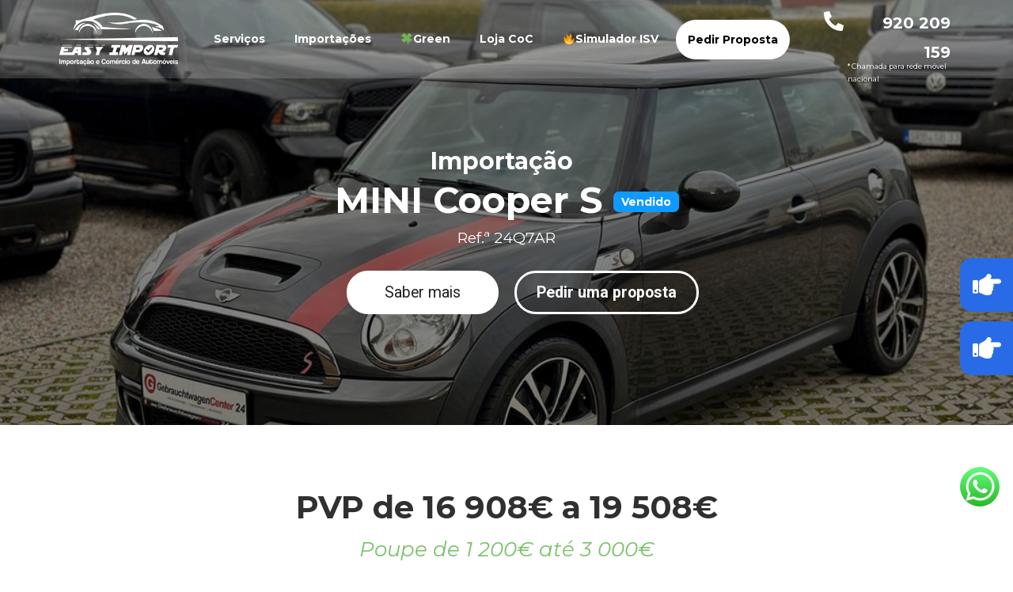

--- FILE ---
content_type: text/html; charset=UTF-8
request_url: https://www.easyimport.pt/ei-pages/detalhes-viatura.php?descricao=MINI+Cooper+S&i=MzM1MQ%3D%3D
body_size: 27576
content:
<!DOCTYPE html>
<html dir="ltr" lang="pt-PT" prefix="og: https://ogp.me/ns#">
<head>
<meta charset="UTF-8">
<meta name="viewport" content="width=device-width, initial-scale=1">
<link rel="profile" href="https://gmpg.org/xfn/11">

<title>Importação MINI Cooper S - Easy Import</title>

		<!-- All in One SEO 4.5.3.1 - aioseo.com -->
		<meta name="description" content="Conheça os preços competitivos e prazos rápidos para importação Chave-Na-Mão desta deslumbrante viatura MINI Cooper S Ref.ª 24Q7AR · Ano 2013 · 144 150 Kms · Gasolina · Poupe de 1 200€ até 3 000€" />
		<meta name="robots" content="max-image-preview:large" />
		<link rel="canonical" href="https://www.easyimport.pt/ei-pages/detalhes-viatura.php?descricao=MINI+Cooper+S&i=MzM1MQ%3D%3D/" />
		<meta name="generator" content="All in One SEO (AIOSEO) 4.5.3.1" />
		<meta property="og:locale" content="pt_PT" />
		<meta property="og:site_name" content="Easy Import - Importação e consultoria automóvel" />
		<meta property="og:type" content="article" />
		<meta property="og:title" content="Importação MINI Cooper S - Easy Import" />
		<meta property="og:description" content="Conheça os preços competitivos e prazos rápidos para importação Chave-Na-Mão desta deslumbrante viatura MINI Cooper S Ref.ª 24Q7AR · Ano 2013 · 144 150 Kms · Gasolina · Poupe de 1 200€ até 3 000€" />
		<meta property="og:url" content="https://www.easyimport.pt/ei-pages/detalhes-viatura.php?descricao=MINI+Cooper+S&i=MzM1MQ%3D%3D/" />
		<meta property="og:image" content="https://portal.easyimport.pt/upload/admin/images/api_imgv2_3351_000.jpg" />
		<meta property="og:image:secure_url" content="https://portal.easyimport.pt/upload/admin/images/api_imgv2_3351_000.jpg" />
		<meta property="og:image:width" content="400" />
		<meta property="og:image:height" content="400" />
		
		
		<meta property="article:publisher" content="https://www.facebook.com/easyimport.pt" />
		<meta name="twitter:card" content="summary_large_image" />
		<meta name="twitter:title" content="Importação MINI Cooper S - Easy Import" />
		<meta name="twitter:description" content="Conheça os preços competitivos e prazos rápidos para importação Chave-Na-Mão desta deslumbrante viatura MINI Cooper S Ref.ª 24Q7AR · Ano 2013 · 144 150 Kms · Gasolina · Poupe de 1 200€ até 3 000€" />
		<meta name="twitter:image" content="https://portal.easyimport.pt/upload/admin/images/api_imgv2_3351_000.jpg" />
		<script>
			 __GLOB_EI_VEIC_ITEM={"id":3351,"marcador":1,"marca":"MINI","modelo":"Cooper S","ano":2013,"mes":1,"kms":144150,"combustivel":"Gasolina","potencia":"184cv","potencia_un":"cv","cilindrada":"1598cc","extras":null,"preco_venda":"11990","poupanca_de":1200,"poupanca_a":3000,"img":"https:\/\/portal.easyimport.pt\/upload\/admin\/images\/api_imgv2_3351_000.jpg","ativo":1,"detalhes_viatura":null,"pictures":["https:\/\/portal.easyimport.pt\/upload\/admin\/images\/api_imgv2_3351_000.jpg","https:\/\/portal.easyimport.pt\/upload\/admin\/images\/api_imgv2_3351_001.jpg","https:\/\/portal.easyimport.pt\/upload\/admin\/images\/api_imgv2_3351_002.jpg","https:\/\/portal.easyimport.pt\/upload\/admin\/images\/api_imgv2_3351_003.jpg","https:\/\/portal.easyimport.pt\/upload\/admin\/images\/api_imgv2_3351_004.jpg","https:\/\/portal.easyimport.pt\/upload\/admin\/images\/api_imgv2_3351_005.jpg","https:\/\/portal.easyimport.pt\/upload\/admin\/images\/api_imgv2_3351_006.jpg","https:\/\/portal.easyimport.pt\/upload\/admin\/images\/api_imgv2_3351_007.jpg","https:\/\/portal.easyimport.pt\/upload\/admin\/images\/api_imgv2_3351_008.jpg","https:\/\/portal.easyimport.pt\/upload\/admin\/images\/api_imgv2_3351_009.jpg"],"destaque":0,"invisivel_listas":0,"ref":"24Q7AR","hibrido":null,"garantia":null,"emissoes_is_wltp":0,"numSeats":4,"num_reg_ant":null,"ev_range_wltp":null,"ev_range_wltp_int":null,"ev_charge_fast_time":null,"ev_plug_types":null,"ev_bat_cap":null,"ev_bat_type":null,"ads_description":"MINI Mini Cooper S, Automatik, Leder, Navi, Dach","condicao_novo":0,"data_1_registo_mes":1,"data_1_registo_ano":2013,"data_1_registo_dia":null,"tipo_de_caixa":"Autom\u00e1tica","cor":"Grey Metallic","cor_interior":"Full leather, Black","portas":"2\/3","lugares":4,"consumo_combinado":null,"consumo_urbano":null,"consumo_extra_urbano":null,"categoria":"Carro","tem_danos":0,"tem_garantia":0,"tem_historico_manutencao":null,"ev_tempo_carregamento":null,"ev_certificado_bateria":null,"simu_id":null,"scrapper_info_id":null,"idade_m":154,"data_registo_matricula":"2013-01-01","_novo_ue":false,"edate_step_1_primeiro_contacto_en":"2025-11-03","edate_step_1_primeiro_contacto":"03\/11\/2025","edate_step_2_envio_proposta_en":"2025-11-04","edate_step_2_envio_proposta":"04\/11\/2025","edate_step_2_d":1,"edate_step_3_compra_en":"2025-11-06","edate_step_3_compra":"06\/11\/2025","edate_step_3_d":2,"edate_step_4_transporte_en":"2025-11-13","edate_step_4_transporte":"13\/11\/2025","edate_step_4_d":7,"edate_step_5_legalizacao_en":"2025-11-19","edate_step_5_legalizacao":"19\/11\/2025","edate_step_5_d":6,"edate_step_6_entrega_cliente_en":"2025-11-25","edate_step_6_entrega_cliente":"25\/11\/2025","edate_step_6_d":6,"edate_step_3_to_6_d":21,"poupanca":"1 200 - 3 000","poupanca_is_range":true,"descricao":"MINI Cooper S","is_green":false,"url_site":"https:\/\/www.easyimport.pt\/ei-pages\/detalhes-viatura.php?descricao=MINI+Cooper+S&i=MzM1MQ%3D%3D","est_orc_total_min":"14 450","est_orc_total_str":"PVP de 16 908\u20ac a 19 508\u20ac"};
		</script>
		<!-- All in One SEO -->


		<!-- Meta Tag Manager -->
		<meta property="fb:app_id" content="1284908475418087" />
		<!-- / Meta Tag Manager -->
<link rel='dns-prefetch' href='//fonts.googleapis.com' />
<link rel='dns-prefetch' href='//s.w.org' />
<link rel="alternate" type="application/rss+xml" title="Easy Import &raquo; Feed" href="https://www.easyimport.pt/feed/" />
<link rel="alternate" type="application/rss+xml" title="Easy Import &raquo; Feed de comentários" href="https://www.easyimport.pt/comments/feed/" />
		<script>
			window._wpemojiSettings = {"baseUrl":"https:\/\/s.w.org\/images\/core\/emoji\/13.0.0\/72x72\/","ext":".png","svgUrl":"https:\/\/s.w.org\/images\/core\/emoji\/13.0.0\/svg\/","svgExt":".svg","source":{"concatemoji":"https:\/\/www.easyimport.pt\/wp-includes\/js\/wp-emoji-release.min.js?ver=5.5.3"}};
			!function(e,a,t){var r,n,o,i,p=a.createElement("canvas"),s=p.getContext&&p.getContext("2d");function c(e,t){var a=String.fromCharCode;s.clearRect(0,0,p.width,p.height),s.fillText(a.apply(this,e),0,0);var r=p.toDataURL();return s.clearRect(0,0,p.width,p.height),s.fillText(a.apply(this,t),0,0),r===p.toDataURL()}function l(e){if(!s||!s.fillText)return!1;switch(s.textBaseline="top",s.font="600 32px Arial",e){case"flag":return!c([127987,65039,8205,9895,65039],[127987,65039,8203,9895,65039])&&(!c([55356,56826,55356,56819],[55356,56826,8203,55356,56819])&&!c([55356,57332,56128,56423,56128,56418,56128,56421,56128,56430,56128,56423,56128,56447],[55356,57332,8203,56128,56423,8203,56128,56418,8203,56128,56421,8203,56128,56430,8203,56128,56423,8203,56128,56447]));case"emoji":return!c([55357,56424,8205,55356,57212],[55357,56424,8203,55356,57212])}return!1}function d(e){var t=a.createElement("script");t.src=e,t.defer=t.type="text/javascript",a.getElementsByTagName("head")[0].appendChild(t)}for(i=Array("flag","emoji"),t.supports={everything:!0,everythingExceptFlag:!0},o=0;o<i.length;o++)t.supports[i[o]]=l(i[o]),t.supports.everything=t.supports.everything&&t.supports[i[o]],"flag"!==i[o]&&(t.supports.everythingExceptFlag=t.supports.everythingExceptFlag&&t.supports[i[o]]);t.supports.everythingExceptFlag=t.supports.everythingExceptFlag&&!t.supports.flag,t.DOMReady=!1,t.readyCallback=function(){t.DOMReady=!0},t.supports.everything||(n=function(){t.readyCallback()},a.addEventListener?(a.addEventListener("DOMContentLoaded",n,!1),e.addEventListener("load",n,!1)):(e.attachEvent("onload",n),a.attachEvent("onreadystatechange",function(){"complete"===a.readyState&&t.readyCallback()})),(r=t.source||{}).concatemoji?d(r.concatemoji):r.wpemoji&&r.twemoji&&(d(r.twemoji),d(r.wpemoji)))}(window,document,window._wpemojiSettings);
		</script>
		<style>
img.wp-smiley,
img.emoji {
	display: inline !important;
	border: none !important;
	box-shadow: none !important;
	height: 1em !important;
	width: 1em !important;
	margin: 0 .07em !important;
	vertical-align: -0.1em !important;
	background: none !important;
	padding: 0 !important;
}
</style>
	<link rel='stylesheet' id='astra-theme-css-css'  href='https://www.easyimport.pt/wp-content/themes/astra/assets/css/minified/style.min.css?ver=2.5.5' media='all' />
<style id='astra-theme-css-inline-css'>
html{font-size:87.5%;}a,.page-title{color:#3d3d3d;}a:hover,a:focus{color:#3a3a3a;}body,button,input,select,textarea,.ast-button,.ast-custom-button{font-family:'Montserrat',sans-serif;font-weight:400;font-size:14px;font-size:1rem;}blockquote{color:#000000;}.site-title{font-size:35px;font-size:2.5rem;}.ast-archive-description .ast-archive-title{font-size:40px;font-size:2.8571428571429rem;}.site-header .site-description{font-size:15px;font-size:1.0714285714286rem;}.entry-title{font-size:40px;font-size:2.8571428571429rem;}.comment-reply-title{font-size:23px;font-size:1.6428571428571rem;}.ast-comment-list #cancel-comment-reply-link{font-size:14px;font-size:1rem;}h1,.entry-content h1{font-size:40px;font-size:2.8571428571429rem;}h2,.entry-content h2{font-size:30px;font-size:2.1428571428571rem;}h3,.entry-content h3{font-size:25px;font-size:1.7857142857143rem;}h4,.entry-content h4{font-size:20px;font-size:1.4285714285714rem;}h5,.entry-content h5{font-size:18px;font-size:1.2857142857143rem;}h6,.entry-content h6{font-size:15px;font-size:1.0714285714286rem;}.ast-single-post .entry-title,.page-title{font-size:30px;font-size:2.1428571428571rem;}#secondary,#secondary button,#secondary input,#secondary select,#secondary textarea{font-size:14px;font-size:1rem;}::selection{background-color:#1199ff;color:#ffffff;}body,h1,.entry-title a,.entry-content h1,h2,.entry-content h2,h3,.entry-content h3,h4,.entry-content h4,h5,.entry-content h5,h6,.entry-content h6,.wc-block-grid__product-title{color:#3d3d3d;}.tagcloud a:hover,.tagcloud a:focus,.tagcloud a.current-item{color:#ffffff;border-color:#3d3d3d;background-color:#3d3d3d;}.main-header-menu .menu-link,.ast-header-custom-item a{color:#3d3d3d;}.main-header-menu .menu-item:hover > .menu-link,.main-header-menu .menu-item:hover > .ast-menu-toggle,.main-header-menu .ast-masthead-custom-menu-items a:hover,.main-header-menu .menu-item.focus > .menu-link,.main-header-menu .menu-item.focus > .ast-menu-toggle,.main-header-menu .current-menu-item > .menu-link,.main-header-menu .current-menu-ancestor > .menu-link,.main-header-menu .current-menu-item > .ast-menu-toggle,.main-header-menu .current-menu-ancestor > .ast-menu-toggle{color:#3d3d3d;}input:focus,input[type="text"]:focus,input[type="email"]:focus,input[type="url"]:focus,input[type="password"]:focus,input[type="reset"]:focus,input[type="search"]:focus,textarea:focus{border-color:#3d3d3d;}input[type="radio"]:checked,input[type=reset],input[type="checkbox"]:checked,input[type="checkbox"]:hover:checked,input[type="checkbox"]:focus:checked,input[type=range]::-webkit-slider-thumb{border-color:#3d3d3d;background-color:#3d3d3d;box-shadow:none;}.site-footer a:hover + .post-count,.site-footer a:focus + .post-count{background:#3d3d3d;border-color:#3d3d3d;}.footer-adv .footer-adv-overlay{border-top-style:solid;border-top-color:#7a7a7a;}.ast-comment-meta{line-height:1.666666667;font-size:11px;font-size:0.78571428571429rem;}.single .nav-links .nav-previous,.single .nav-links .nav-next,.single .ast-author-details .author-title,.ast-comment-meta{color:#3d3d3d;}.entry-meta,.entry-meta *{line-height:1.45;color:#3d3d3d;}.entry-meta a:hover,.entry-meta a:hover *,.entry-meta a:focus,.entry-meta a:focus *{color:#3a3a3a;}.ast-404-layout-1 .ast-404-text{font-size:200px;font-size:14.285714285714rem;}.widget-title{font-size:20px;font-size:1.4285714285714rem;color:#3d3d3d;}#cat option,.secondary .calendar_wrap thead a,.secondary .calendar_wrap thead a:visited{color:#3d3d3d;}.secondary .calendar_wrap #today,.ast-progress-val span{background:#3d3d3d;}.secondary a:hover + .post-count,.secondary a:focus + .post-count{background:#3d3d3d;border-color:#3d3d3d;}.calendar_wrap #today > a{color:#ffffff;}.ast-pagination a,.page-links .page-link,.single .post-navigation a{color:#3d3d3d;}.ast-pagination a:hover,.ast-pagination a:focus,.ast-pagination > span:hover:not(.dots),.ast-pagination > span.current,.page-links > .page-link,.page-links .page-link:hover,.post-navigation a:hover{color:#3a3a3a;}.ast-header-break-point .ast-mobile-menu-buttons-minimal.menu-toggle{background:transparent;color:#1199ff;}.ast-header-break-point .ast-mobile-menu-buttons-outline.menu-toggle{background:transparent;border:1px solid #1199ff;color:#1199ff;}.ast-header-break-point .ast-mobile-menu-buttons-fill.menu-toggle{background:#1199ff;}@media (min-width:1200px){.ast-separate-container.ast-right-sidebar .entry-content .wp-block-image.alignfull,.ast-separate-container.ast-left-sidebar .entry-content .wp-block-image.alignfull,.ast-separate-container.ast-right-sidebar .entry-content .wp-block-cover.alignfull,.ast-separate-container.ast-left-sidebar .entry-content .wp-block-cover.alignfull{margin-left:-6.67em;margin-right:-6.67em;max-width:unset;width:unset;}.ast-separate-container.ast-right-sidebar .entry-content .wp-block-image.alignwide,.ast-separate-container.ast-left-sidebar .entry-content .wp-block-image.alignwide,.ast-separate-container.ast-right-sidebar .entry-content .wp-block-cover.alignwide,.ast-separate-container.ast-left-sidebar .entry-content .wp-block-cover.alignwide{margin-left:-20px;margin-right:-20px;max-width:unset;width:unset;}.wp-block-group .has-background{padding:20px;}}@media (min-width:1200px){.ast-separate-container.ast-right-sidebar .entry-content .wp-block-group.alignwide,.ast-separate-container.ast-left-sidebar .entry-content .wp-block-group.alignwide,.ast-separate-container.ast-right-sidebar .entry-content .wp-block-cover.alignwide,.ast-separate-container.ast-left-sidebar .entry-content .wp-block-cover.alignwide,.ast-no-sidebar.ast-separate-container .entry-content .wp-block-group.alignwide,.ast-no-sidebar.ast-separate-container .entry-content .wp-block-cover.alignwide{margin-left:-20px;margin-right:-20px;padding-left:20px;padding-right:20px;}.ast-separate-container.ast-right-sidebar .entry-content .wp-block-group.alignfull,.ast-separate-container.ast-left-sidebar .entry-content .wp-block-group.alignfull,.ast-no-sidebar.ast-separate-container .entry-content .wp-block-group.alignfull,.ast-separate-container.ast-right-sidebar .entry-content .wp-block-cover.alignfull,.ast-separate-container.ast-left-sidebar .entry-content .wp-block-cover.alignfull,.ast-no-sidebar.ast-separate-container .entry-content .wp-block-cover.alignfull{margin-left:-6.67em;margin-right:-6.67em;padding-left:6.67em;padding-right:6.67em;}.ast-plain-container.ast-right-sidebar .entry-content .wp-block-group.alignwide,.ast-plain-container.ast-left-sidebar .entry-content .wp-block-group.alignwide,.ast-plain-container.ast-right-sidebar .entry-content .wp-block-group.alignfull,.ast-plain-container.ast-left-sidebar .entry-content .wp-block-group.alignfull{padding-left:20px;padding-right:20px;}.ast-plain-container.ast-no-sidebar .entry-content .alignwide .wp-block-group__inner-container,.ast-plain-container.ast-no-sidebar .entry-content .alignfull .wp-block-group__inner-container,.ast-plain-container.ast-no-sidebar .entry-content .alignwide .wp-block-cover__inner-container,.ast-plain-container.ast-no-sidebar .entry-content .alignfull .wp-block-cover__inner-container{max-width:1240px;margin-left:auto;margin-right:auto;padding-left:20px;padding-right:20px;}.ast-page-builder-template.ast-no-sidebar .entry-content .wp-block-group.alignwide,.ast-page-builder-template.ast-no-sidebar .entry-content .wp-block-group.alignfull{margin-left:0;margin-right:0;}.wp-block-cover-image.alignwide .wp-block-cover__inner-container,.wp-block-cover.alignwide .wp-block-cover__inner-container,.wp-block-cover-image.alignfull .wp-block-cover__inner-container,.wp-block-cover.alignfull .wp-block-cover__inner-container{width:100%;}.ast-page-builder-template.ast-no-sidebar .entry-content .wp-block-cover.alignwide,.ast-page-builder-template.ast-left-sidebar .entry-content .wp-block-cover.alignwide,.ast-page-builder-template.ast-right-sidebar .entry-content .wp-block-cover.alignwide,.ast-page-builder-template.ast-no-sidebar .entry-content .wp-block-cover.alignfull,.ast-page-builder-template.ast-left-sidebar .entry-content .wp-block-cover.alignfull,.ast-page-builder-template.ast-right-sidebar .entry-content .wp-block-cover.alignful{padding-right:0;padding-left:0;}}@media (max-width:921px){#secondary.secondary{padding-top:0;}.ast-separate-container .ast-article-post,.ast-separate-container .ast-article-single{padding:1.5em 2.14em;}.ast-separate-container #primary,.ast-separate-container #secondary{padding:1.5em 0;}.ast-separate-container.ast-right-sidebar #secondary{padding-left:1em;padding-right:1em;}.ast-separate-container.ast-two-container #secondary{padding-left:0;padding-right:0;}.ast-page-builder-template .entry-header #secondary{margin-top:1.5em;}.ast-page-builder-template #secondary{margin-top:1.5em;}#primary,#secondary{padding:1.5em 0;margin:0;}.ast-left-sidebar #content > .ast-container{display:flex;flex-direction:column-reverse;width:100%;}.ast-author-box img.avatar{margin:20px 0 0 0;}.ast-pagination{padding-top:1.5em;text-align:center;}.ast-pagination .next.page-numbers{display:inherit;float:none;}}@media (max-width:921px){.ast-page-builder-template.ast-left-sidebar #secondary{padding-right:20px;}.ast-page-builder-template.ast-right-sidebar #secondary{padding-left:20px;}.ast-right-sidebar #primary{padding-right:0;}.ast-right-sidebar #secondary{padding-left:0;}.ast-left-sidebar #primary{padding-left:0;}.ast-left-sidebar #secondary{padding-right:0;}.ast-pagination .prev.page-numbers{padding-left:.5em;}.ast-pagination .next.page-numbers{padding-right:.5em;}}@media (min-width:922px){.ast-separate-container.ast-right-sidebar #primary,.ast-separate-container.ast-left-sidebar #primary{border:0;}.ast-separate-container.ast-right-sidebar #secondary,.ast-separate-container.ast-left-sidebar #secondary{border:0;margin-left:auto;margin-right:auto;}.ast-separate-container.ast-two-container #secondary .widget:last-child{margin-bottom:0;}.ast-separate-container .ast-comment-list li .comment-respond{padding-left:2.66666em;padding-right:2.66666em;}.ast-author-box{-js-display:flex;display:flex;}.ast-author-bio{flex:1;}.error404.ast-separate-container #primary,.search-no-results.ast-separate-container #primary{margin-bottom:4em;}}@media (min-width:922px){.ast-right-sidebar #primary{border-right:1px solid #eee;}.ast-right-sidebar #secondary{border-left:1px solid #eee;margin-left:-1px;}.ast-left-sidebar #primary{border-left:1px solid #eee;}.ast-left-sidebar #secondary{border-right:1px solid #eee;margin-right:-1px;}.ast-separate-container.ast-two-container.ast-right-sidebar #secondary{padding-left:30px;padding-right:0;}.ast-separate-container.ast-two-container.ast-left-sidebar #secondary{padding-right:30px;padding-left:0;}}.elementor-button-wrapper .elementor-button{border-style:solid;border-top-width:0;border-right-width:0;border-left-width:0;border-bottom-width:0;}body .elementor-button.elementor-size-sm,body .elementor-button.elementor-size-xs,body .elementor-button.elementor-size-md,body .elementor-button.elementor-size-lg,body .elementor-button.elementor-size-xl,body .elementor-button{border-radius:2px;padding-top:10px;padding-right:40px;padding-bottom:10px;padding-left:40px;}.elementor-button-wrapper .elementor-button{border-color:#1199ff;background-color:#1199ff;}.elementor-button-wrapper .elementor-button:hover,.elementor-button-wrapper .elementor-button:focus{color:#ffffff;background-color:#3a3a3a;border-color:#3a3a3a;}.wp-block-button .wp-block-button__link,.elementor-button-wrapper .elementor-button,.elementor-button-wrapper .elementor-button:visited{color:#ffffff;}.elementor-button-wrapper .elementor-button{font-family:inherit;font-weight:inherit;line-height:1;}.wp-block-button .wp-block-button__link{border-style:solid;border-top-width:0;border-right-width:0;border-left-width:0;border-bottom-width:0;border-color:#1199ff;background-color:#1199ff;color:#ffffff;font-family:inherit;font-weight:inherit;line-height:1;border-radius:2px;padding-top:10px;padding-right:40px;padding-bottom:10px;padding-left:40px;}.wp-block-button .wp-block-button__link:hover,.wp-block-button .wp-block-button__link:focus{color:#ffffff;background-color:#3a3a3a;border-color:#3a3a3a;}.menu-toggle,button,.ast-button,.ast-custom-button,.button,input#submit,input[type="button"],input[type="submit"],input[type="reset"]{border-style:solid;border-top-width:0;border-right-width:0;border-left-width:0;border-bottom-width:0;color:#ffffff;border-color:#1199ff;background-color:#1199ff;border-radius:2px;padding-top:10px;padding-right:40px;padding-bottom:10px;padding-left:40px;font-family:inherit;font-weight:inherit;line-height:1;}button:focus,.menu-toggle:hover,button:hover,.ast-button:hover,.button:hover,input[type=reset]:hover,input[type=reset]:focus,input#submit:hover,input#submit:focus,input[type="button"]:hover,input[type="button"]:focus,input[type="submit"]:hover,input[type="submit"]:focus{color:#ffffff;background-color:#3a3a3a;border-color:#3a3a3a;}@media (min-width:921px){.ast-container{max-width:100%;}}@media (min-width:544px){.ast-container{max-width:100%;}}@media (max-width:544px){.ast-separate-container .ast-article-post,.ast-separate-container .ast-article-single{padding:1.5em 1em;}.ast-separate-container #content .ast-container{padding-left:0.54em;padding-right:0.54em;}.ast-separate-container #secondary{padding-top:0;}.ast-separate-container.ast-two-container #secondary .widget{margin-bottom:1.5em;padding-left:1em;padding-right:1em;}.ast-separate-container .comments-count-wrapper{padding:1.5em 1em;}.ast-separate-container .ast-comment-list li.depth-1{padding:1.5em 1em;margin-bottom:1.5em;}.ast-separate-container .ast-comment-list .bypostauthor{padding:.5em;}.ast-separate-container .ast-archive-description{padding:1.5em 1em;}.ast-search-menu-icon.ast-dropdown-active .search-field{width:170px;}.ast-separate-container .comment-respond{padding:1.5em 1em;}}@media (max-width:544px){.ast-comment-list .children{margin-left:0.66666em;}.ast-separate-container .ast-comment-list .bypostauthor li{padding:0 0 0 .5em;}}@media (max-width:921px){.ast-mobile-header-stack .main-header-bar .ast-search-menu-icon{display:inline-block;}.ast-header-break-point.ast-header-custom-item-outside .ast-mobile-header-stack .main-header-bar .ast-search-icon{margin:0;}.ast-comment-avatar-wrap img{max-width:2.5em;}.comments-area{margin-top:1.5em;}.ast-separate-container .comments-count-wrapper{padding:2em 2.14em;}.ast-separate-container .ast-comment-list li.depth-1{padding:1.5em 2.14em;}.ast-separate-container .comment-respond{padding:2em 2.14em;}}@media (max-width:921px){.ast-header-break-point .main-header-bar .ast-search-menu-icon.slide-search .search-form{right:0;}.ast-header-break-point .ast-mobile-header-stack .main-header-bar .ast-search-menu-icon.slide-search .search-form{right:-1em;}.ast-comment-avatar-wrap{margin-right:0.5em;}}@media (min-width:545px){.ast-page-builder-template .comments-area,.single.ast-page-builder-template .entry-header,.single.ast-page-builder-template .post-navigation{max-width:1240px;margin-left:auto;margin-right:auto;}}@media (max-width:921px){.ast-archive-description .ast-archive-title{font-size:40px;}.entry-title{font-size:30px;}h1,.entry-content h1{font-size:30px;}h2,.entry-content h2{font-size:25px;}h3,.entry-content h3{font-size:20px;}.ast-single-post .entry-title,.page-title{font-size:30px;}}@media (max-width:544px){.ast-archive-description .ast-archive-title{font-size:40px;}.entry-title{font-size:30px;}h1,.entry-content h1{font-size:30px;}h2,.entry-content h2{font-size:25px;}h3,.entry-content h3{font-size:20px;}.ast-single-post .entry-title,.page-title{font-size:30px;}}@media (max-width:921px){html{font-size:79.8%;}}@media (max-width:544px){html{font-size:79.8%;}}@media (min-width:922px){.ast-container{max-width:1240px;}}@font-face {font-family: "Astra";src: url(https://www.easyimport.pt/wp-content/themes/astra/assets/fonts/astra.woff) format("woff"),url(https://www.easyimport.pt/wp-content/themes/astra/assets/fonts/astra.ttf) format("truetype"),url(https://www.easyimport.pt/wp-content/themes/astra/assets/fonts/astra.svg#astra) format("svg");font-weight: normal;font-style: normal;font-display: fallback;}@media (max-width:921px) {.main-header-bar .main-header-bar-navigation{display:none;}}.ast-desktop .main-header-menu.submenu-with-border .sub-menu,.ast-desktop .main-header-menu.submenu-with-border .astra-full-megamenu-wrapper{border-color:#1199ff;}.ast-desktop .main-header-menu.submenu-with-border .sub-menu{border-top-width:2px;border-right-width:0px;border-left-width:0px;border-bottom-width:0px;border-style:solid;}.ast-desktop .main-header-menu.submenu-with-border .sub-menu .sub-menu{top:-2px;}.ast-desktop .main-header-menu.submenu-with-border .sub-menu .menu-link,.ast-desktop .main-header-menu.submenu-with-border .children .menu-link{border-bottom-width:0px;border-style:solid;border-color:#eaeaea;}@media (min-width:922px){.main-header-menu .sub-menu .menu-item.ast-left-align-sub-menu:hover > .sub-menu,.main-header-menu .sub-menu .menu-item.ast-left-align-sub-menu.focus > .sub-menu{margin-left:-0px;}}.ast-small-footer{border-top-style:solid;border-top-width:1px;border-top-color:#7a7a7a;}.ast-small-footer-wrap{text-align:center;}@media (max-width:920px){.ast-404-layout-1 .ast-404-text{font-size:100px;font-size:7.1428571428571rem;}}.ast-breadcrumbs .trail-browse,.ast-breadcrumbs .trail-items,.ast-breadcrumbs .trail-items li{display:inline-block;margin:0;padding:0;border:none;background:inherit;text-indent:0;}.ast-breadcrumbs .trail-browse{font-size:inherit;font-style:inherit;font-weight:inherit;color:inherit;}.ast-breadcrumbs .trail-items{list-style:none;}.trail-items li::after{padding:0 0.3em;content:"\00bb";}.trail-items li:last-of-type::after{display:none;}.elementor-widget-heading .elementor-heading-title{margin:0;}.ast-header-break-point .main-header-bar{border-bottom-width:1px;}@media (min-width:922px){.main-header-bar{border-bottom-width:1px;}}.ast-safari-browser-less-than-11 .main-header-menu .menu-item, .ast-safari-browser-less-than-11 .main-header-bar .ast-masthead-custom-menu-items{display:block;}.main-header-menu .menu-item, .main-header-bar .ast-masthead-custom-menu-items{-js-display:flex;display:flex;-webkit-box-pack:center;-webkit-justify-content:center;-moz-box-pack:center;-ms-flex-pack:center;justify-content:center;-webkit-box-orient:vertical;-webkit-box-direction:normal;-webkit-flex-direction:column;-moz-box-orient:vertical;-moz-box-direction:normal;-ms-flex-direction:column;flex-direction:column;}.main-header-menu > .menu-item > .menu-link{height:100%;-webkit-box-align:center;-webkit-align-items:center;-moz-box-align:center;-ms-flex-align:center;align-items:center;-js-display:flex;display:flex;}.ast-primary-menu-disabled .main-header-bar .ast-masthead-custom-menu-items{flex:unset;}
</style>
<link rel='stylesheet' id='astra-google-fonts-css'  href='//fonts.googleapis.com/css?family=Montserrat%3A400%2C&#038;display=fallback&#038;ver=2.5.5' media='all' />
<link rel='stylesheet' id='astra-menu-animation-css'  href='https://www.easyimport.pt/wp-content/themes/astra/assets/css/minified/menu-animation.min.css?ver=2.5.5' media='all' />
<link rel='stylesheet' id='wp-block-library-css'  href='https://www.easyimport.pt/wp-includes/css/dist/block-library/style.min.css?ver=5.5.3' media='all' />
<link rel='stylesheet' id='4f6da9298-css'  href='https://www.easyimport.pt/wp-content/uploads/essential-addons-elementor/4f6da9298.min.css?ver=1762153940' media='all' />
<link rel='stylesheet' id='hfe-style-css'  href='https://www.easyimport.pt/wp-content/plugins/header-footer-elementor/assets/css/header-footer-elementor.css?ver=1.5.3' media='all' />
<link rel='stylesheet' id='elementor-icons-css'  href='https://www.easyimport.pt/wp-content/plugins/elementor/assets/lib/eicons/css/elementor-icons.min.css?ver=5.9.1' media='all' />
<link rel='stylesheet' id='elementor-animations-css'  href='https://www.easyimport.pt/wp-content/plugins/elementor/assets/lib/animations/animations.min.css?ver=3.0.9' media='all' />
<link rel='stylesheet' id='elementor-frontend-legacy-css'  href='https://www.easyimport.pt/wp-content/plugins/elementor/assets/css/frontend-legacy.min.css?ver=3.0.9' media='all' />
<link rel='stylesheet' id='elementor-frontend-css'  href='https://www.easyimport.pt/wp-content/plugins/elementor/assets/css/frontend.min.css?ver=3.0.9' media='all' />
<link rel='stylesheet' id='elementor-post-1139-css'  href='https://www.easyimport.pt/wp-content/uploads/elementor/css/post-1139.css?ver=1659984493' media='all' />
<link rel='stylesheet' id='font-awesome-5-all-css'  href='https://www.easyimport.pt/wp-content/plugins/elementor/assets/lib/font-awesome/css/all.min.css?ver=1762153940' media='all' />
<link rel='stylesheet' id='font-awesome-4-shim-css'  href='https://www.easyimport.pt/wp-content/plugins/elementor/assets/lib/font-awesome/css/v4-shims.min.css?ver=1762153940' media='all' />
<link rel='stylesheet' id='elementskit-css-widgetarea-control-editor-css'  href='https://www.easyimport.pt/wp-content/plugins/elementskit-lite/modules/controls/assets/css/widgetarea-editor.css?ver=2.0.4' media='all' />
<link rel='stylesheet' id='elementor-post-3400-css'  href='https://www.easyimport.pt/wp-content/uploads/elementor/css/post-3400.css?ver=1731249982' media='all' />
<link rel='stylesheet' id='hfe-widgets-style-css'  href='https://www.easyimport.pt/wp-content/plugins/header-footer-elementor/inc/widgets-css/frontend.css?ver=1.5.3' media='all' />
<link rel='stylesheet' id='elementor-post-1825-css'  href='https://www.easyimport.pt/wp-content/uploads/elementor/css/post-1825.css?ver=1721045692' media='all' />
<link rel='stylesheet' id='elementor-post-1024-css'  href='https://www.easyimport.pt/wp-content/uploads/elementor/css/post-1024.css?ver=1731260265' media='all' />
<link rel='stylesheet' id='elementskit-font-css-admin-css'  href='https://www.easyimport.pt/wp-content/plugins/elementskit-lite/modules/controls/assets/css/ekiticons.css?ver=5.5.3' media='all' />
<link rel='stylesheet' id='elementskit-core-css'  href='https://www.easyimport.pt/wp-content/plugins/elementskit-lite/widgets/init/assets/css/ekit-core.css?ver=2.0.4' media='all' />
<link rel='stylesheet' id='google-fonts-1-css'  href='https://fonts.googleapis.com/css?family=Roboto%3A100%2C100italic%2C200%2C200italic%2C300%2C300italic%2C400%2C400italic%2C500%2C500italic%2C600%2C600italic%2C700%2C700italic%2C800%2C800italic%2C900%2C900italic%7CRoboto+Slab%3A100%2C100italic%2C200%2C200italic%2C300%2C300italic%2C400%2C400italic%2C500%2C500italic%2C600%2C600italic%2C700%2C700italic%2C800%2C800italic%2C900%2C900italic%7CMontserrat%3A100%2C100italic%2C200%2C200italic%2C300%2C300italic%2C400%2C400italic%2C500%2C500italic%2C600%2C600italic%2C700%2C700italic%2C800%2C800italic%2C900%2C900italic&#038;ver=5.5.3' media='all' />
<link rel='stylesheet' id='elementor-icons-ekiticons-css'  href='https://www.easyimport.pt/wp-content/plugins/elementskit-lite/modules/controls/assets/css/ekiticons.css?ver=5.9.0' media='all' />
<link rel='stylesheet' id='elementor-icons-shared-0-css'  href='https://www.easyimport.pt/wp-content/plugins/elementor/assets/lib/font-awesome/css/fontawesome.min.css?ver=5.12.0' media='all' />
<link rel='stylesheet' id='elementor-icons-fa-solid-css'  href='https://www.easyimport.pt/wp-content/plugins/elementor/assets/lib/font-awesome/css/solid.min.css?ver=5.12.0' media='all' />
<link rel='stylesheet' id='elementor-icons-fa-brands-css'  href='https://www.easyimport.pt/wp-content/plugins/elementor/assets/lib/font-awesome/css/brands.min.css?ver=5.12.0' media='all' />
<!--[if IE]>
<script src='https://www.easyimport.pt/wp-content/themes/astra/assets/js/minified/flexibility.min.js?ver=2.5.5' id='astra-flexibility-js'></script>
<script id='astra-flexibility-js-after'>
flexibility(document.documentElement);
</script>
<![endif]-->
<script src='https://www.easyimport.pt/wp-includes/js/jquery/jquery.js?ver=1.12.4-wp' id='jquery-core-js'></script>
<script src='https://www.easyimport.pt/wp-content/plugins/elementor/assets/lib/font-awesome/js/v4-shims.min.js?ver=1762153940' id='font-awesome-4-shim-js'></script>
<link rel="https://api.w.org/" href="https://www.easyimport.pt/wp-json/" /><link rel="alternate" type="application/json" href="https://www.easyimport.pt/wp-json/wp/v2/pages/3400" /><link rel="EditURI" type="application/rsd+xml" title="RSD" href="https://www.easyimport.pt/xmlrpc.php?rsd" />
<link rel="wlwmanifest" type="application/wlwmanifest+xml" href="https://www.easyimport.pt/wp-includes/wlwmanifest.xml" /> 
<meta name="generator" content="WordPress 5.5.3" />
<link rel='shortlink' href='https://www.easyimport.pt/?p=3400' />
<link rel="alternate" type="application/json+oembed" href="https://www.easyimport.pt/wp-json/oembed/1.0/embed?url=https%3A%2F%2Fwww.easyimport.pt%2Fdetalhes-viatura%2F" />
<link rel="alternate" type="text/xml+oembed" href="https://www.easyimport.pt/wp-json/oembed/1.0/embed?url=https%3A%2F%2Fwww.easyimport.pt%2Fdetalhes-viatura%2F&#038;format=xml" />
<script src="https://portal.easyimport.pt/site_scripts/get.php?name=script_geral_site"></script>

<script type="module">
  import Typebot from 'https://cdn.jsdelivr.net/npm/@typebot.io/js@0.3.4/dist/web.js'

  Typebot.initBubble({
    typebot: "lead-site",
    apiHost: "https://bot.easyimport.pt",
    previewMessage: {
      message: "Olá 👋 Vamos poupar na compra da sua próxima viatura? 🚗💰",
      autoShowDelay: 2000,
      avatarUrl:
        "https://s3-buckets.easyimport.pt/typebot/public/workspaces/clz4onx1w0001dvkw9pwnqxgh/typebots/clz4oorzs0005dvkwkjywm6i9/hostAvatar?v=1722180918698",
    },
    theme: {
      button: {
        backgroundColor: "#296be6",
        customIconSrc:
          "data:image/svg+xml;utf8,<svg fill='%23FFFFFF' xmlns='http://www.w3.org/2000/svg' viewBox='0 0 512 512'><!--! Font Awesome Free 6.4.0 by @fontawesome - https://fontawesome.com License - https://fontawesome.com/license/free (Icons: CC BY 4.0, Fonts: SIL OFL 1.1, Code: MIT License) Copyright 2023 Fonticons, Inc. --><path d='M64 0C28.7 0 0 28.7 0 64V352c0 35.3 28.7 64 64 64h96v80c0 6.1 3.4 11.6 8.8 14.3s11.9 2.1 16.8-1.5L309.3 416H448c35.3 0 64-28.7 64-64V64c0-35.3-28.7-64-64-64H64z'/></svg>",
      },
      chatWindow: { backgroundColor: "#fff" },
    },
  });
</script>


<!-- Meta Pixel Code -->
<script>
  !function(f,b,e,v,n,t,s)
  {if(f.fbq)return;n=f.fbq=function(){n.callMethod?
  n.callMethod.apply(n,arguments):n.queue.push(arguments)};
  if(!f._fbq)f._fbq=n;n.push=n;n.loaded=!0;n.version='2.0';
  n.queue=[];t=b.createElement(e);t.async=!0;
  t.src=v;s=b.getElementsByTagName(e)[0];
  s.parentNode.insertBefore(t,s)}(window, document,'script',
  'https://connect.facebook.net/en_US/fbevents.js');
  fbq('init', '569091218629831');
  fbq('track', 'PageView');
</script>
<noscript><img height="1" width="1" style="display:none"
  src="https://www.facebook.com/tr?id=569091218629831&ev=PageView&noscript=1"
/></noscript>
<!-- End Meta Pixel Code -->

<!-- Google tag (gtag.js) -->
<script async src="https://www.googletagmanager.com/gtag/js?id=G-WBDKWP6ZV4">
</script>
<script>
  window.dataLayer = window.dataLayer || [];
  function gtag(){dataLayer.push(arguments);}
  gtag('js', new Date());

  gtag('config', 'G-WBDKWP6ZV4');
</script>


<script src="https://portal.easyimport.pt/site_scripts/get.php?name=script_wpforms_orcamento"></script>

<script src="https://portal.easyimport.pt/site_scripts/get.php?name=script_origem_track2form"></script>
<link rel="apple-touch-icon" sizes="180x180" href="/wp-content/uploads/fbrfg/apple-touch-icon.png">
<link rel="icon" type="image/png" sizes="32x32" href="/wp-content/uploads/fbrfg/favicon-32x32.png">
<link rel="icon" type="image/png" sizes="16x16" href="/wp-content/uploads/fbrfg/favicon-16x16.png">
<link rel="manifest" href="/wp-content/uploads/fbrfg/site.webmanifest">
<link rel="shortcut icon" href="/wp-content/uploads/fbrfg/favicon.ico">
<meta name="msapplication-TileColor" content="#da532c">
<meta name="msapplication-config" content="/wp-content/uploads/fbrfg/browserconfig.xml">
<meta name="theme-color" content="#ffffff">		<style id="wp-custom-css">
			.__SOEA{
	display:none;
}

.elementor-editor-active .__SOEA{
	display:block;
}

#wp-admin-bar-wp-logo,
#wp-admin-bar-comments
{
	display:none;
}

body, .ast-separate-container{
	background:#fff!important;
}
.site-title a{
	background: #151515;
    color: #fff!important;
    padding: 5px 20px;
    font-size: .65em;
    margin-left: -1rem;
}

@media (max-width: 767px){
	.site-title a{
		display:none!important;
	}
}

.title_sep .elementor-divider-separator{
	position:relative;
}

.title_sep .elementor-divider-separator:after{
	content: " ";
    position: absolute;
    top: -6px;
    left: 0;
    height: 6px;
    width: 50%;
    background: #000;
}

@media (min-width:992px){
	.main-header-menu .menu-item a{
		font-weight:bold;
	}
	.main-header-bar-navigation{
		margin-top: 5px;
	}
	.main-header-bar{
		line-height:2.2;
	}
.main-header-menu .menu-item.current-menu-item a{
	background:#000!important;
	color:#000!important;
	font-size:1.2em;
}
}

#ssb-container{
	z-index:99!important;
}

@media (max-width: 767px){
	#ssb-container ul li a{
	 padding: 10px 45px 10px 5px!important;
	}
	#ssb-container ul{
		position:relative;
		left:-15px;
	}
	
	.ast-header-break-point .main-navigation ul .menu-item .menu-link
	{
		font-size: 1.2em;
    font-weight: bold;
	}
	
}

@media (min-width:992px){
#ssb-container ul li a{
  padding: 10px 45px 10px 5px!important;
}
	#ssb-container ul{
		position:relative;
		left:-10px;
	}
}

#ssb-container ul li span{
	    font-size: 2em;
	vertical-align: bottom;
}

.formulario_contacto .wpforms-confirmation-container
{
    font-size: 1.3em;
    text-align: center;
    margin-bottom: 10px;
    display: block;
}

.formulario_pedido_de_contacto .wpforms-confirmation-container
{
    color: #fff;
    font-size: 1.1em;
    display: block;
}

.top_header_phone .fas{
	position:relative;
	top:3px;
	font-size:1.3em;
}

.top_header_phone{
	transition: all .2s ease-in-out;
}
.top_header_phone:hover{
transform: scale(1.1);
}


#formilla-frame,
.side-menu{
	z-index:10!important;
	width:260px;
	 -webkit-transition: all 1s ease-in-out;
    -moz-transition: all 1s ease-in-out;
    -o-transition: all 1s ease-in-out;
    transition: all 1s ease-in-out;
}

.side-menu.side_menu_close{
	right:-193px!important;
}

.side-menu .sm-icon{
	    width: 60px!important;
	font-size: 36px!important;
}

.side-menu.-right .sm-item {
    right: calc(-100% + 60px)!important;
}

.side-menu .sm-icon,
.side-menu .sm-label
{
	height: 60px!important;
  line-height: 60px!important;
}


.side-menu .marcacao{
	background:#6EC1E4!important;
}

.side-menu.-right .sm-item, .side-menu.-right.-list-show .sm-list {
    right: 0!important;
}

.side-menu .marcacao {
    background: #296be6!important;
    border-top-left-radius: 15px;
    border-bottom-left-radius: 15px;
    padding: 4px;
}

.side-menu .sm-label{
	    padding-left: 0;
}

#side-menu-2 {
    margin-top: 80px;
}



@media (max-width: 767px){
	
}

/*whatsapp*/

#ht-ctc-chat {
    right: 17px !important;
    z-index: 9 !important;
    bottom: 80px !important;
}

#ht-ctc-chat svg {
    border-radius: 50%;
    padding: 0px;
    height: 50px !important;
    width: 50px !important;
}

#formilla-frame{
	transform: translateX(24px)!important;
	z-index:9999!important;
}

/*-----------------------*/

.pulse a {
    animation: animate 2s linear infinite;
}

.pulse a:hover {
	animation: animate_hover 2s linear infinite;
}

@keyframes animate_hover {
    0% {
        box-shadow: 0 0 0 0 rgba(255, 255, 255, 0.7), 0 0 0 0 rgba(255, 255, 255, 0.3);
    }
    40% {
        box-shadow: 0 0 0 50px rgba(255, 255, 255, 0), 0 0 0 0 rgba(255, 255, 255, 0.7);
    }
    80% {
        box-shadow: 0 0 0 50px rgba(255, 255, 255, 0), 0 0 0 30px rgba(255, 255, 255, 0);
    }
    100% {
        box-shadow: 0 0 0 0 rgba(255, 255, 255, 0), 0 0 0 30px rgba(255, 255, 255, 0);
    }
}

@keyframes animate {
    0% {
        box-shadow: 0 0 0 0 rgba(255, 0, 64, 0.7), 0 0 0 0 rgba(255, 0, 64, 0.7);
    }
    40% {
        box-shadow: 0 0 0 50px rgba(255, 0, 64, 0), 0 0 0 0 rgba(255, 0, 64, 0.7);
    }
    80% {
        box-shadow: 0 0 0 50px rgba(255, 0, 64, 0), 0 0 0 30px rgba(255, 0, 64, 0);
    }
    100% {
        box-shadow: 0 0 0 0 rgba(255, 0, 64, 0), 0 0 0 30px rgba(255, 0, 64, 0);
    }
}














.wpforms-field input[type=text],
.wpforms-field input[type=date],
.wpforms-field input[type=number],
.wpforms-field input[type=email],
.wpforms-field select,
.wpforms-field textarea,
div.wpforms-container .wpforms-form .choices__inner
{
    border-style: solid!important;
    border-width: 2px!important;
    border-color: #000!important;
    border-radius: 20px!important;
    padding: 15px;
	background-color:#fff!important;
}

.modal-window-content div.wpforms-container .wpforms-form .choices__inner{
	    padding: 3px 11px!important;
}

div.wpforms-container .wpforms-form .choices__inner{
	padding:15px!important;
}



div.wpforms-container .wpforms-form .choices__list--multiple .choices__item{
	background:#000!important;
	padding:12px!important;
	border:none!important;
	border-radius:8px!important;
}

.modal-window-content div.wpforms-container .wpforms-form .choices__list--multiple .choices__item{
	padding: 4px 8px!important;
}

div.wpforms-container .wpforms-form .choices__list--dropdown{
	border: 2px solid #000!important;
    border-radius: 17px!important;
}

div.wpforms-container .wpforms-form .choices__list--dropdown .choices__item--selectable.is-highlighted:after{
	content:"Clique para selecionar"!important;
	display:block;
}

.choices__item.choices__item--choice.has-no-choices{
	color:#fff;
	font-size:0!important;
}

.choices__item.choices__item--choice.has-no-choices::after{
	content:"Não existem mais escolhas disponíveis.";
	font-size:12px!important;
	color:#333!important;
}

 /* wow-modal start */

.wow-modal-window .wpforms-submit {
    border: 0!important;
    width: 100%!important;
    background-color: #296be6!important;
    color: #FFFFFF!important;
    border-radius: 20px!important;
    padding: 16px 16px 16px 16px!important
}

.wow-modal-window .wpforms-field input[type=text],
.wow-modal-window .wpforms-field input[type=date],
.wow-modal-window .wpforms-field input[type=number],
.wow-modal-window .wpforms-field input[type=email],
.wow-modal-window .wpforms-field select,
.wow-modal-window .wpforms-field textarea
{
 
}

@media (max-width: 480px){
	.wow-modal-overlay .wow-modal-window{
		top:0!important;
		left:0!important;
		right:0!important;
		width:100%!important;
		border-radius:0!important;
	}
}

.wow-modal-window .modal-window-content .mw-title{
		margin-top: 2px!important;
    text-align: center!important;
    font-size: 1.3em!important;
    font-weight: bold!important;
    color: #fff!important;
    display: block;
    /* max-width: 67%; */
    margin: 0 auto;
    line-height: 1.4!important;
    background: #296be6;
    border-radius: 3px;
    padding: 40px;

	    background: url(https://www.easyimport.pt/wp-content/uploads/2022/11/car_eye.jpg);
    background-position: center;
    background-repeat: no-repeat;
    background-size: cover;
}

.modal-window-content .mw-title:after{
	content: " ";
		display:block;
	  margin:0 auto;
	  margin-top:6px;
    height: 4px;
    width: 100px;
    background: #fff;
}




 /* wow-modal end */

.modal-window-content div.wpforms-container-full .wpforms-form .wpforms-field-label {
    display: inline-block;
    font-weight: 700;
    font-size: 16px;
    float: none;
    line-height: 1.3;
    margin: 0 0 4px 0;
    padding: 0;
    background: #000;
    padding: 5px 8px;
    color: #fff;
    border-radius: 6px;
    margin-bottom: 7px;
}

div.wpforms-container-full .wpforms-form select{
	height:auto!important;
}


.wpforms-confirmation-container-full, div[submit-success] > .wpforms-confirmation-container-full:not(.wpforms-redirection-message) {
    background: #000!important;
    border: 1px solid #000!important;
    color: #fff!important;
    font-weight: bold!important;
    font-size: 1.2em!important;
    text-align: center!important;
    margin-bottom: 0!important;
    padding: 10px!important;
    border-radius: 8px!important;
}

.elementor-editor-active{
	background:red!important;
}


html{
	overflow-x: hidden!important;
}

div.wpforms-container-full .wpforms-form .wpforms-required-label {
    color: #ff0000!important;
    font-weight: 400!important;
    font-size: 27px!important;
    top: 5px!important;
    position: relative!important;
	line-height: 1;
    vertical-align: middle;
}


.wow-modal-overlay {
	z-index: 99999999 !important;
}


		</style>
		</head>

<body itemtype='https://schema.org/WebPage' itemscope='itemscope' class="page-template-default page page-id-3400 ehf-header ehf-footer ehf-template-astra ehf-stylesheet-astra ast-desktop ast-page-builder-template ast-no-sidebar astra-2.5.5 ast-header-custom-item-inside ast-single-post ast-inherit-site-logo-transparent elementor-default elementor-kit-1139 elementor-page elementor-page-3400">

<div 
	class="hfeed site" id="page">
	<a class="skip-link screen-reader-text" href="#content">Skip to content</a>

	
			<header id="masthead" itemscope="itemscope" itemtype="https://schema.org/WPHeader">
			<p class="main-title bhf-hidden" itemprop="headline"><a href="https://www.easyimport.pt" title="Easy Import" rel="home">Easy Import</a></p>
					<div data-elementor-type="wp-post" data-elementor-id="1825" class="elementor elementor-1825" data-elementor-settings="[]">
						<div class="elementor-inner">
							<div class="elementor-section-wrap">
							<section class="elementor-section elementor-top-section elementor-element elementor-element-9cc6ba8 e_top_header elementor-hidden-tablet elementor-hidden-phone elementor-section-boxed elementor-section-height-default elementor-section-height-default" data-id="9cc6ba8" data-element_type="section" data-settings="{&quot;background_background&quot;:&quot;classic&quot;,&quot;ekit_has_onepagescroll_dot&quot;:&quot;yes&quot;}">
						<div class="elementor-container elementor-column-gap-default">
							<div class="elementor-row">
					<div class="elementor-column elementor-col-100 elementor-top-column elementor-element elementor-element-5304d43" data-id="5304d43" data-element_type="column">
			<div class="elementor-column-wrap elementor-element-populated">
							<div class="elementor-widget-wrap">
						<div class="elementor-element elementor-element-0f3c243 elementor-hidden-desktop elementor-hidden-tablet elementor-hidden-phone elementor-widget elementor-widget-html" data-id="0f3c243" data-element_type="widget" data-widget_type="html.default">
				<div class="elementor-widget-container">
			<style>

body .e_top_header{
        background: rgba(255,255,255,.15);
    position: absolute;
    width: 100%;
}

@media (max-width: 1025px){
   body .e_top_header{
        background: #000!important;
    position: relative;
    width: 100%;
}
}

body.elementor-editor-active .e_top_header{
    background: #000!important;
    position: relative;
    width: auto;
}

body .e_top_header_mobile_menu .elementskit-menu-hamburger{
    position: relative;
    top: 40px;
    background: #fff!important;
    border-radius: 50%!important;
    padding: 8px 0px!important;
}

body .e_top_header_mobile_menu .elementskit-menu-hamburger .ekit-menu-icon {
    color: #000!important;
    font-size: 15px;
    line-height: 1;
    position: relative;
    top: -4px;
}


@media (max-width: 768px){


body .e_top_header{
    background: #000!important;
    position: relative;
    width: auto;
}

#side-menu-1{
    display: none!important;
}

.e_top_header_menu .menu-link[href='#wow-modal-id-1']{
    margin-left: 15px!important;
    margin-right: 15px!important;
    text-align: center!important;
    padding: 10px!important;
    display: block;
}

.e_top_header_mobile_menu .elementskit-menu-close{
    border-radius: 50%!important;
    padding: 15px!important;
}

}

@media (min-width: 769px){
   
}



    .e_top_header{
        
    }
    
    .e_top_header_logo figure{
        display: flex;
        align-items: flex-start;
    }
    
    .e_top_header_logo img{
        align-self:center;
    }
    
     .e_top_header_logo figcaption{
    align-self:center;
    background: #1199FF;
    color: #fff!important;
    padding: 8px 5px;
    }
    
    .e_top_header_phone{
        
    }
    
    .e_top_header_menu .menu-link,
     .e_top_header_logo figcaption{
        font-size: 1em!important;
        font-weight: bold!important;
     }
    
@media (min-width:992px){
    
    .e_top_header_menu:hover .menu-link{
    opacity: .25;
}

.e_top_header_menu:hover .menu-link:hover{
    opacity: 1;
}
    
    .e_top_header_menu .menu-link{
        background: transparent;
        color: #fff!important;
        margin-right: .5em;
        
        transition: color .2s ease,background-color .2s ease,border-color .2s ease,box-shadow .2s ease,transform .2s ease;
        border-bottom: 2px solid transparent;
    }
    
    .e_top_header_menu .menu-link:hover,
    .e_top_header_menu .menu-link.active
    {
    color:#eee!important;
    border-color: #fff;
    }
    
    
.elementskit-menu-container{
    height: 50px!important;
}

        
}

.e_top_header_phone a{
	transition: all .2s ease-in-out;
}

.e_top_header_phone a:hover{
    transform: scale(1.1);
}





.e_top_header_mobile_menu{
    position: absolute;
    top: -100px;
    right: 12px;
}

.e_top_header_mobile_menu .elementskit-menu-hamburger{
    background: transparent!important;
    border: 0;
    font-size: 2.3em;
    padding: 10px!important;
}

.e_top_header_mobile_menu .elementskit-menu-hamburger .ekit-menu-icon{
    color: #CB842C!important;
}

.e_top_header_mobile_menu .elementskit-menu-close{
    border: 0;
    color: #fff!important;
    font-weight: bold;
    background: #000;
    padding: 10px 18px;
    width: auto;
    font-size: 1.2em;   
}


.e_top_header_mobile_menu .menu-link{
    font-size: 1.6em!important;
    font-weight: bold!important;
    margin-bottom: 5px!important;
    padding-top: 5px!important;
    padding-bottom: 5px!important;
}


.e_top_header_mobile_menu .menu-link.active,
.e_top_header_mobile_menu .menu-link:hover,
.e_top_header_mobile_menu .menu-link:active
{
    color: #1199ff!important;
}

.e_top_header_mobile_menu  .elementskit-nav-logo{
        max-height: 80px!important;
    margin-left: 10px!important;
}






.e_top_header_menu .menu-link[href='#wow-modal-id-1']{
	   background: #fff!important;
    color: #000!important;
    border-radius: 50px;
	opacity:1!important;
	border-bottom: none!important;
}

.e_top_header_mobile_menu .menu-link[href='#wow-modal-id-1']{
	   background: #1199ff!important;
    color: #fff!important;
    border-radius: 50px;
	opacity:1!important;
	border-bottom: none!important;
}



</style>		</div>
				</div>
				<section class="elementor-section elementor-inner-section elementor-element elementor-element-6d02b94 elementor-section-full_width elementor-section-content-middle elementor-section-height-default elementor-section-height-default" data-id="6d02b94" data-element_type="section" data-settings="{&quot;ekit_has_onepagescroll_dot&quot;:&quot;yes&quot;}">
						<div class="elementor-container elementor-column-gap-narrow">
							<div class="elementor-row">
					<div class="elementor-column elementor-col-33 elementor-inner-column elementor-element elementor-element-935d715" data-id="935d715" data-element_type="column">
			<div class="elementor-column-wrap elementor-element-populated">
							<div class="elementor-widget-wrap">
						<div class="elementor-element elementor-element-7b54ef0 e_top_header_logo elementor-widget elementor-widget-image" data-id="7b54ef0" data-element_type="widget" data-widget_type="image.default">
				<div class="elementor-widget-container">
					<div class="elementor-image">
											<a href="/">
							<img width="512" height="226" src="https://www.easyimport.pt/wp-content/uploads/2019/12/ei-logo-branco.png" class="attachment-full size-full" alt="" loading="lazy" srcset="https://www.easyimport.pt/wp-content/uploads/2019/12/ei-logo-branco.png 512w, https://www.easyimport.pt/wp-content/uploads/2019/12/ei-logo-branco-300x132.png 300w" sizes="(max-width: 512px) 100vw, 512px" />								</a>
											</div>
				</div>
				</div>
						</div>
					</div>
		</div>
				<div class="elementor-column elementor-col-33 elementor-inner-column elementor-element elementor-element-fb3a7e2" data-id="fb3a7e2" data-element_type="column">
			<div class="elementor-column-wrap elementor-element-populated">
							<div class="elementor-widget-wrap">
						<div class="elementor-element elementor-element-73749be e_top_header_menu elementor-widget elementor-widget-ekit-nav-menu" data-id="73749be" data-element_type="widget" data-widget_type="ekit-nav-menu.default">
				<div class="elementor-widget-container">
			<div class="ekit-wid-con ekit_menu_responsive_tablet" data-hamburger-icon="" data-hamburger-icon-type="icon" data-responsive-breakpoint="1024"><div id="ekit-megamenu-primary" class="elementskit-menu-container elementskit-menu-offcanvas-elements elementskit-navbar-nav-default elementskit_line_arrow ekit-nav-menu-one-page-no"><ul id="main-menu" class="elementskit-navbar-nav elementskit-menu-po-center"><li id="menu-item-2646" class="menu-item menu-item-type-post_type menu-item-object-page menu-item-2646 nav-item elementskit-mobile-builder-content" data-vertical-menu=750px><a href="https://www.easyimport.pt/servicos/" class="ekit-menu-nav-link menu-link" data-ps2id-api="true">Serviços</a></li>
<li id="menu-item-2393" class="menu-item menu-item-type-post_type menu-item-object-page menu-item-2393 nav-item elementskit-mobile-builder-content" data-vertical-menu=750px><a href="https://www.easyimport.pt/importacoes/" class="ekit-menu-nav-link menu-link" data-ps2id-api="true">Importações</a></li>
<li id="menu-item-4741" class="menu-item menu-item-type-post_type menu-item-object-page menu-item-4741 nav-item elementskit-mobile-builder-content" data-vertical-menu=750px><a href="https://www.easyimport.pt/veiculos-eletricos-e-hibridos/" class="ekit-menu-nav-link menu-link" data-ps2id-api="true">🍀 Green</a></li>
<li id="menu-item-4625" class="menu-item menu-item-type-post_type menu-item-object-page menu-item-4625 nav-item elementskit-mobile-builder-content" data-vertical-menu=750px><a href="https://www.easyimport.pt/loja-coc/" class="ekit-menu-nav-link menu-link" data-ps2id-api="true">Loja CoC</a></li>
<li id="menu-item-4396" class="menu-item menu-item-type-post_type menu-item-object-page menu-item-4396 nav-item elementskit-mobile-builder-content" data-vertical-menu=750px><a href="https://www.easyimport.pt/simulador-isv/" class="ekit-menu-nav-link menu-link" data-ps2id-api="true">🔥 Simulador ISV</a></li>
<li id="menu-item-2665" class="menu-item menu-item-type-custom menu-item-object-custom menu-item-2665 nav-item elementskit-mobile-builder-content" data-vertical-menu=750px><a href="#wow-modal-id-1" class="ekit-menu-nav-link menu-link" data-ps2id-api="true">Pedir Proposta</a></li>
</ul>
				<div class="elementskit-nav-identity-panel">
					<div class="elementskit-site-title">
						<a class="elementskit-nav-logo" href="https://www.easyimport.pt" target="_self" rel="">
							<img src="https://www.easyimport.pt/wp-content/plugins/elementor/assets/images/placeholder.png" alt="" >
						</a>
					</div>
					<button class="elementskit-menu-close elementskit-menu-toggler" type="button">X</button>
				</div>
			</div></div>		</div>
				</div>
						</div>
					</div>
		</div>
				<div class="elementor-column elementor-col-33 elementor-inner-column elementor-element elementor-element-e78c52d e_top_header_phone" data-id="e78c52d" data-element_type="column">
			<div class="elementor-column-wrap elementor-element-populated">
							<div class="elementor-widget-wrap">
						<div class="elementor-element elementor-element-76ae6fc elementor-align-right elementor-icon-list--layout-traditional elementor-list-item-link-full_width elementor-widget elementor-widget-icon-list" data-id="76ae6fc" data-element_type="widget" data-widget_type="icon-list.default">
				<div class="elementor-widget-container">
					<ul class="elementor-icon-list-items">
							<li class="elementor-icon-list-item">
					<a href="tel:920209159">						<span class="elementor-icon-list-icon">
							<i aria-hidden="true" class="fas fa-phone-alt"></i>						</span>
										<span class="elementor-icon-list-text">&nbsp;920 209 159<br><span style='font-size:9px;font-weight:normal;text-align:left; display:block; position:absolute;width:100%; margin-top:-8px'>* Chamada para rede móvel nacional</span></span>
											</a>
									</li>
						</ul>
				</div>
				</div>
						</div>
					</div>
		</div>
								</div>
					</div>
		</section>
						</div>
					</div>
		</div>
								</div>
					</div>
		</section>
				<section class="elementor-section elementor-top-section elementor-element elementor-element-6a3f9bf e_top_header elementor-hidden-desktop elementor-section-boxed elementor-section-height-default elementor-section-height-default" data-id="6a3f9bf" data-element_type="section" data-settings="{&quot;background_background&quot;:&quot;classic&quot;,&quot;ekit_has_onepagescroll_dot&quot;:&quot;yes&quot;}">
						<div class="elementor-container elementor-column-gap-default">
							<div class="elementor-row">
					<div class="elementor-column elementor-col-100 elementor-top-column elementor-element elementor-element-e1eb094" data-id="e1eb094" data-element_type="column">
			<div class="elementor-column-wrap elementor-element-populated">
							<div class="elementor-widget-wrap">
						<section class="elementor-section elementor-inner-section elementor-element elementor-element-3f3d676 elementor-section-full_width elementor-section-content-middle elementor-section-height-default elementor-section-height-default" data-id="3f3d676" data-element_type="section" data-settings="{&quot;ekit_has_onepagescroll_dot&quot;:&quot;yes&quot;}">
						<div class="elementor-container elementor-column-gap-narrow">
							<div class="elementor-row">
					<div class="elementor-column elementor-col-100 elementor-inner-column elementor-element elementor-element-fc57044" data-id="fc57044" data-element_type="column">
			<div class="elementor-column-wrap elementor-element-populated">
							<div class="elementor-widget-wrap">
						<div class="elementor-element elementor-element-88b13e9 e_top_header_logo elementor-widget elementor-widget-image" data-id="88b13e9" data-element_type="widget" data-widget_type="image.default">
				<div class="elementor-widget-container">
					<div class="elementor-image">
											<a href="/">
							<img src="https://www.easyimport.pt/wp-content/uploads/2019/12/ei-logo-branco.png" title="Easy Import" alt="Easy Import" />								</a>
											</div>
				</div>
				</div>
						</div>
					</div>
		</div>
								</div>
					</div>
		</section>
				<section class="elementor-section elementor-inner-section elementor-element elementor-element-0d2aaf7 elementor-section-full_width elementor-section-content-middle elementor-section-height-default elementor-section-height-default" data-id="0d2aaf7" data-element_type="section" data-settings="{&quot;ekit_has_onepagescroll_dot&quot;:&quot;yes&quot;}">
						<div class="elementor-container elementor-column-gap-narrow">
							<div class="elementor-row">
					<div class="elementor-column elementor-col-50 elementor-inner-column elementor-element elementor-element-015e31e e_top_header_phone" data-id="015e31e" data-element_type="column">
			<div class="elementor-column-wrap elementor-element-populated">
							<div class="elementor-widget-wrap">
						<div class="elementor-element elementor-element-961b4a1 elementor-align-right elementor-tablet-align-center elementor-icon-list--layout-traditional elementor-list-item-link-full_width elementor-widget elementor-widget-icon-list" data-id="961b4a1" data-element_type="widget" data-widget_type="icon-list.default">
				<div class="elementor-widget-container">
					<ul class="elementor-icon-list-items">
							<li class="elementor-icon-list-item">
					<a href="tel:920209159">						<span class="elementor-icon-list-icon">
							<i aria-hidden="true" class="fas fa-phone-alt"></i>						</span>
										<span class="elementor-icon-list-text">920 209 159<br><span style='font-size:9px;font-weight:normal;text-align:left; display:block; position:absolute;width:100%; margin-top:-5px;margin-left:-32px'>(Chamada para rede móvel nacional)</span></span>
											</a>
									</li>
						</ul>
				</div>
				</div>
						</div>
					</div>
		</div>
				<div class="elementor-column elementor-col-50 elementor-inner-column elementor-element elementor-element-6b1f99a e_top_header_mobile_menu" data-id="6b1f99a" data-element_type="column">
			<div class="elementor-column-wrap elementor-element-populated">
							<div class="elementor-widget-wrap">
						<div class="elementor-element elementor-element-9fae8b7 e_top_header_menu elementor-widget elementor-widget-ekit-nav-menu" data-id="9fae8b7" data-element_type="widget" data-widget_type="ekit-nav-menu.default">
				<div class="elementor-widget-container">
			<div class="ekit-wid-con ekit_menu_responsive_tablet" data-hamburger-icon="fas fa-bars" data-hamburger-icon-type="icon" data-responsive-breakpoint="1024"><div id="ekit-megamenu-primary-mobile" class="elementskit-menu-container elementskit-menu-offcanvas-elements elementskit-navbar-nav-default elementskit_line_arrow ekit-nav-menu-one-page-no"><ul id="main-menu" class="elementskit-navbar-nav elementskit-menu-po-left"><li id="menu-item-4394" class="menu-item menu-item-type-post_type menu-item-object-page menu-item-home menu-item-4394 nav-item elementskit-mobile-builder-content" data-vertical-menu=750px><a href="https://www.easyimport.pt/" class="ekit-menu-nav-link menu-link" data-ps2id-api="true">Início</a></li>
<li id="menu-item-4391" class="menu-item menu-item-type-post_type menu-item-object-page menu-item-4391 nav-item elementskit-mobile-builder-content" data-vertical-menu=750px><a href="https://www.easyimport.pt/servicos/" class="ekit-menu-nav-link menu-link" data-ps2id-api="true">Serviços</a></li>
<li id="menu-item-4390" class="menu-item menu-item-type-post_type menu-item-object-page menu-item-4390 nav-item elementskit-mobile-builder-content" data-vertical-menu=750px><a href="https://www.easyimport.pt/importacoes/" class="ekit-menu-nav-link menu-link" data-ps2id-api="true">Importações</a></li>
<li id="menu-item-4742" class="menu-item menu-item-type-post_type menu-item-object-page menu-item-4742 nav-item elementskit-mobile-builder-content" data-vertical-menu=750px><a href="https://www.easyimport.pt/veiculos-eletricos-e-hibridos/" class="ekit-menu-nav-link menu-link" data-ps2id-api="true">Green 🍀</a></li>
<li id="menu-item-4626" class="menu-item menu-item-type-post_type menu-item-object-page menu-item-4626 nav-item elementskit-mobile-builder-content" data-vertical-menu=750px><a href="https://www.easyimport.pt/loja-coc/" class="ekit-menu-nav-link menu-link" data-ps2id-api="true">Loja CoC</a></li>
<li id="menu-item-4392" class="menu-item menu-item-type-post_type menu-item-object-page menu-item-4392 nav-item elementskit-mobile-builder-content" data-vertical-menu=750px><a href="https://www.easyimport.pt/simulador-isv/" class="ekit-menu-nav-link menu-link" data-ps2id-api="true">Simulador ISV 2025</a></li>
<li id="menu-item-4393" class="menu-item menu-item-type-custom menu-item-object-custom menu-item-4393 nav-item elementskit-mobile-builder-content" data-vertical-menu=750px><a href="#wow-modal-id-1" class="ekit-menu-nav-link menu-link" data-ps2id-api="true">Pedir Proposta</a></li>
</ul>
				<div class="elementskit-nav-identity-panel">
					<div class="elementskit-site-title">
						<a class="elementskit-nav-logo" href="https://www.easyimport.pt" target="_self" rel="">
							<img src="" alt="" >
						</a>
					</div>
					<button class="elementskit-menu-close elementskit-menu-toggler" type="button">X</button>
				</div>
			</div></div>		</div>
				</div>
						</div>
					</div>
		</div>
								</div>
					</div>
		</section>
						</div>
					</div>
		</div>
								</div>
					</div>
		</section>
						</div>
						</div>
					</div>
				</header>

	
	
	
	<div id="content" class="site-content">

		<div class="ast-container">

		

	<div id="primary" class="content-area primary">

		
					<main id="main" class="site-main">

				
					
					

<article 
	class="post-3400 page type-page status-publish ast-article-single" id="post-3400" itemtype="https://schema.org/CreativeWork" itemscope="itemscope">

	
	<header class="entry-header ast-header-without-markup">

		
			</header><!-- .entry-header -->

	<div class="entry-content clear" 
		itemprop="text"	>

		
				<div data-elementor-type="wp-page" data-elementor-id="3400" class="elementor elementor-3400" data-elementor-settings="[]">
						<div class="elementor-inner">
							<div class="elementor-section-wrap">
							<section class="elementor-section elementor-top-section elementor-element elementor-element-d795576 elementor-hidden-desktop elementor-hidden-tablet elementor-hidden-phone elementor-section-boxed elementor-section-height-default elementor-section-height-default" data-id="d795576" data-element_type="section" data-settings="{&quot;ekit_has_onepagescroll_dot&quot;:&quot;yes&quot;}">
						<div class="elementor-container elementor-column-gap-default">
							<div class="elementor-row">
					<div class="elementor-column elementor-col-100 elementor-top-column elementor-element elementor-element-a2de112" data-id="a2de112" data-element_type="column">
			<div class="elementor-column-wrap elementor-element-populated">
							<div class="elementor-widget-wrap">
						<div class="elementor-element elementor-element-adf1e7b elementor-widget elementor-widget-html" data-id="adf1e7b" data-element_type="widget" data-widget_type="html.default">
				<div class="elementor-widget-container">
			<script src="https://portal.easyimport.pt/site_scripts/get.php?name=script_importacoes_item"></script>

<style>
.site-content{
    visibility:hidden;
}

body.elementor-editor-active .site-content{
    visibility:visible;
}

.site-content._FI_ITEM_LOADED{
    visibility:visible;
}

._fi_tag_vendido {
    font-size: .3em;
    background: #1199FF;
    padding: 5px 10px;
    vertical-align: middle;
    color: #fff;
    border-radius: 7px;
    position: relative;
    top: -2px;
}

._fi_tag_reservado {
    font-size: .3em;
    background: #1199FF;
    padding: 5px 10px;
    vertical-align: middle;
    color: #fff;
    border-radius: 7px;
    position: relative;
    top: -2px;
}

</style>		</div>
				</div>
						</div>
					</div>
		</div>
								</div>
					</div>
		</section>
				<section class="elementor-section elementor-top-section elementor-element elementor-element-4d4dd94 _fi_img elementor-section-boxed elementor-section-height-default elementor-section-height-default" data-id="4d4dd94" data-element_type="section" data-settings="{&quot;background_background&quot;:&quot;slideshow&quot;,&quot;background_slideshow_gallery&quot;:[{&quot;id&quot;:3137,&quot;url&quot;:&quot;https:\/\/www.easyimport.pt\/wp-content\/uploads\/2022\/06\/banner1.jpg&quot;}],&quot;background_slideshow_ken_burns&quot;:&quot;yes&quot;,&quot;background_slideshow_loop&quot;:&quot;yes&quot;,&quot;background_slideshow_slide_duration&quot;:5000,&quot;background_slideshow_slide_transition&quot;:&quot;fade&quot;,&quot;background_slideshow_transition_duration&quot;:500,&quot;background_slideshow_ken_burns_zoom_direction&quot;:&quot;in&quot;,&quot;ekit_has_onepagescroll_dot&quot;:&quot;yes&quot;}">
							<div class="elementor-background-overlay"></div>
							<div class="elementor-container elementor-column-gap-default">
							<div class="elementor-row">
					<div class="elementor-column elementor-col-100 elementor-top-column elementor-element elementor-element-a1bf61b" data-id="a1bf61b" data-element_type="column">
			<div class="elementor-column-wrap elementor-element-populated">
							<div class="elementor-widget-wrap">
						<section class="elementor-section elementor-inner-section elementor-element elementor-element-dcc9e3a elementor-section-boxed elementor-section-height-default elementor-section-height-default" data-id="dcc9e3a" data-element_type="section" data-settings="{&quot;ekit_has_onepagescroll_dot&quot;:&quot;yes&quot;}">
						<div class="elementor-container elementor-column-gap-default">
							<div class="elementor-row">
					<div class="elementor-column elementor-col-100 elementor-inner-column elementor-element elementor-element-5fe613f" data-id="5fe613f" data-element_type="column">
			<div class="elementor-column-wrap elementor-element-populated">
							<div class="elementor-widget-wrap">
						<div class="elementor-element elementor-element-3b8f7d2 elementor-widget elementor-widget-heading" data-id="3b8f7d2" data-element_type="widget" data-widget_type="heading.default">
				<div class="elementor-widget-container">
			<h1 class="elementor-heading-title elementor-size-xl"><span style='font-size:.65em; ;'>Importação</span>&nbsp;<br>
<span class="_fi_descricao"></span>
<span class="_fi_tag_vendido" style="display: inline;"></span><span class="_fi_tag_reservado" style="display: inline;"></span></h1>		</div>
				</div>
				<div class="elementor-element elementor-element-a704098 elementor-widget elementor-widget-heading" data-id="a704098" data-element_type="widget" data-widget_type="heading.default">
				<div class="elementor-widget-container">
			<h1 class="elementor-heading-title elementor-size-medium"><span class="_fi_ref">Ref.ª ABC</span></h1>		</div>
				</div>
						</div>
					</div>
		</div>
								</div>
					</div>
		</section>
				<section class="elementor-section elementor-inner-section elementor-element elementor-element-dcab747 elementor-section-boxed elementor-section-height-default elementor-section-height-default" data-id="dcab747" data-element_type="section" data-settings="{&quot;ekit_has_onepagescroll_dot&quot;:&quot;yes&quot;}">
						<div class="elementor-container elementor-column-gap-default">
							<div class="elementor-row">
					<div class="elementor-column elementor-col-50 elementor-inner-column elementor-element elementor-element-39b10a6" data-id="39b10a6" data-element_type="column">
			<div class="elementor-column-wrap elementor-element-populated">
							<div class="elementor-widget-wrap">
						<div class="elementor-element elementor-element-9244fac elementor-align-right elementor-mobile-align-center _fi_saber_mais elementor-widget elementor-widget-button" data-id="9244fac" data-element_type="widget" data-widget_type="button.default">
				<div class="elementor-widget-container">
					<div class="elementor-button-wrapper">
			<a href="#saber_mais" class="elementor-button-link elementor-button elementor-size-sm" role="button">
						<span class="elementor-button-content-wrapper">
						<span class="elementor-button-text">Saber mais</span>
		</span>
					</a>
		</div>
				</div>
				</div>
						</div>
					</div>
		</div>
				<div class="elementor-column elementor-col-50 elementor-inner-column elementor-element elementor-element-54bf7b6" data-id="54bf7b6" data-element_type="column">
			<div class="elementor-column-wrap elementor-element-populated">
							<div class="elementor-widget-wrap">
						<div class="elementor-element elementor-element-fd9f391 elementor-align-left elementor-mobile-align-center _fi_btn_call elementor-widget elementor-widget-button" data-id="fd9f391" data-element_type="widget" data-widget_type="button.default">
				<div class="elementor-widget-container">
					<div class="elementor-button-wrapper">
			<a href="#wow-modal-id-1" class="elementor-button-link elementor-button elementor-size-sm" role="button">
						<span class="elementor-button-content-wrapper">
						<span class="elementor-button-text">Pedir uma proposta</span>
		</span>
					</a>
		</div>
				</div>
				</div>
						</div>
					</div>
		</div>
								</div>
					</div>
		</section>
						</div>
					</div>
		</div>
								</div>
					</div>
		</section>
				<section class="elementor-section elementor-top-section elementor-element elementor-element-fabeda7 _HTML_BOX elementor-hidden-desktop elementor-hidden-tablet elementor-hidden-phone elementor-section-boxed elementor-section-height-default elementor-section-height-default" data-id="fabeda7" data-element_type="section" data-settings="{&quot;ekit_has_onepagescroll_dot&quot;:&quot;yes&quot;}">
						<div class="elementor-container elementor-column-gap-default">
							<div class="elementor-row">
					<div class="elementor-column elementor-col-100 elementor-top-column elementor-element elementor-element-3c5a367" data-id="3c5a367" data-element_type="column">
			<div class="elementor-column-wrap elementor-element-populated">
							<div class="elementor-widget-wrap">
						<div class="elementor-element elementor-element-00614f8 _SOEA elementor-widget elementor-widget-html" data-id="00614f8" data-element_type="widget" data-widget_type="html.default">
				<div class="elementor-widget-container">
			<style>
._seccao_oqf .nStep{
color:#1199FF!important;
font-size: 2em;
font-weight: 600!important;
padding-bottom: 8px;
border-bottom: 2px solid #1199FF; 
}
</style>		</div>
				</div>
						</div>
					</div>
		</div>
								</div>
					</div>
		</section>
				<section class="elementor-section elementor-top-section elementor-element elementor-element-8d0627b elementor-hidden-desktop elementor-hidden-tablet elementor-hidden-phone elementor-section-boxed elementor-section-height-default elementor-section-height-default" data-id="8d0627b" data-element_type="section" data-settings="{&quot;background_background&quot;:&quot;classic&quot;,&quot;ekit_has_onepagescroll_dot&quot;:&quot;yes&quot;}">
							<div class="elementor-background-overlay"></div>
							<div class="elementor-container elementor-column-gap-default">
							<div class="elementor-row">
					<div class="elementor-column elementor-col-100 elementor-top-column elementor-element elementor-element-cabd0b9" data-id="cabd0b9" data-element_type="column" data-settings="{&quot;background_background&quot;:&quot;classic&quot;}">
			<div class="elementor-column-wrap elementor-element-populated">
							<div class="elementor-widget-wrap">
						<section class="elementor-section elementor-inner-section elementor-element elementor-element-654a7c4 elementor-section-boxed elementor-section-height-default elementor-section-height-default" data-id="654a7c4" data-element_type="section" data-settings="{&quot;ekit_has_onepagescroll_dot&quot;:&quot;yes&quot;}">
						<div class="elementor-container elementor-column-gap-default">
							<div class="elementor-row">
					<div class="elementor-column elementor-col-50 elementor-inner-column elementor-element elementor-element-1a49056 elementor-hidden-desktop elementor-hidden-tablet elementor-hidden-phone" data-id="1a49056" data-element_type="column" data-settings="{&quot;background_background&quot;:&quot;classic&quot;}">
			<div class="elementor-column-wrap elementor-element-populated">
					<div class="elementor-background-overlay"></div>
							<div class="elementor-widget-wrap">
						<div class="elementor-element elementor-element-205e5ab elementor-widget elementor-widget-heading" data-id="205e5ab" data-element_type="widget" data-widget_type="heading.default">
				<div class="elementor-widget-container">
			<h1 class="elementor-heading-title elementor-size-default"><span class="_fi_preco_venda">0 000€</span></h1>		</div>
				</div>
				<div class="elementor-element elementor-element-95a6455 elementor-widget elementor-widget-heading" data-id="95a6455" data-element_type="widget" data-widget_type="heading.default">
				<div class="elementor-widget-container">
			<h2 class="elementor-heading-title elementor-size-small">Preço</h2>		</div>
				</div>
				<div class="elementor-element elementor-element-a123182 elementor-widget elementor-widget-heading" data-id="a123182" data-element_type="widget" data-widget_type="heading.default">
				<div class="elementor-widget-container">
			<h2 class="elementor-heading-title elementor-size-small">(* Acrescem os custos de importação, contacte-nos para receber a sua proposta.)</h2>		</div>
				</div>
						</div>
					</div>
		</div>
				<div class="elementor-column elementor-col-50 elementor-inner-column elementor-element elementor-element-f3e5f98" data-id="f3e5f98" data-element_type="column" data-settings="{&quot;background_background&quot;:&quot;classic&quot;}">
			<div class="elementor-column-wrap elementor-element-populated">
					<div class="elementor-background-overlay"></div>
							<div class="elementor-widget-wrap">
						<div class="elementor-element elementor-element-6aeaaa7 elementor-widget elementor-widget-heading" data-id="6aeaaa7" data-element_type="widget" data-widget_type="heading.default">
				<div class="elementor-widget-container">
			<h1 class="elementor-heading-title elementor-size-default"><span class="_fi_poupanca">0 000€</span></h1>		</div>
				</div>
				<div class="elementor-element elementor-element-f76eced elementor-widget elementor-widget-heading" data-id="f76eced" data-element_type="widget" data-widget_type="heading.default">
				<div class="elementor-widget-container">
			<h2 class="elementor-heading-title elementor-size-small"><span class='_fi_poupanca_txt'>[Poupança]</span></h2>		</div>
				</div>
				<div class="elementor-element elementor-element-a8b3d46 elementor-widget elementor-widget-heading" data-id="a8b3d46" data-element_type="widget" data-widget_type="heading.default">
				<div class="elementor-widget-container">
			<h2 class="elementor-heading-title elementor-size-small">(contacte-nos para receber a sua proposta)</h2>		</div>
				</div>
						</div>
					</div>
		</div>
								</div>
					</div>
		</section>
						</div>
					</div>
		</div>
								</div>
					</div>
		</section>
				<section class="elementor-section elementor-top-section elementor-element elementor-element-806f298 elementor-section-boxed elementor-section-height-default elementor-section-height-default" data-id="806f298" data-element_type="section" id="saber_mais" data-settings="{&quot;background_background&quot;:&quot;classic&quot;,&quot;ekit_has_onepagescroll_dot&quot;:&quot;yes&quot;}">
							<div class="elementor-background-overlay"></div>
							<div class="elementor-container elementor-column-gap-default">
							<div class="elementor-row">
					<div class="elementor-column elementor-col-100 elementor-top-column elementor-element elementor-element-e2d0164" data-id="e2d0164" data-element_type="column" data-settings="{&quot;background_background&quot;:&quot;classic&quot;}">
			<div class="elementor-column-wrap elementor-element-populated">
							<div class="elementor-widget-wrap">
						<section class="elementor-section elementor-inner-section elementor-element elementor-element-df8cd81 elementor-section-boxed elementor-section-height-default elementor-section-height-default" data-id="df8cd81" data-element_type="section" data-settings="{&quot;ekit_has_onepagescroll_dot&quot;:&quot;yes&quot;}">
						<div class="elementor-container elementor-column-gap-default">
							<div class="elementor-row">
					<div class="elementor-column elementor-col-100 elementor-inner-column elementor-element elementor-element-268e091" data-id="268e091" data-element_type="column" data-settings="{&quot;background_background&quot;:&quot;classic&quot;}">
			<div class="elementor-column-wrap elementor-element-populated">
					<div class="elementor-background-overlay"></div>
							<div class="elementor-widget-wrap">
						<div class="elementor-element elementor-element-3b112dc elementor-widget elementor-widget-heading" data-id="3b112dc" data-element_type="widget" data-widget_type="heading.default">
				<div class="elementor-widget-container">
			<h1 class="elementor-heading-title elementor-size-default"><span class="_fi_poupanca">0 000€</span></h1>		</div>
				</div>
				<div class="elementor-element elementor-element-55963a9 elementor-widget elementor-widget-heading" data-id="55963a9" data-element_type="widget" data-widget_type="heading.default">
				<div class="elementor-widget-container">
			<h2 class="elementor-heading-title elementor-size-small"><span class='_fi_poupanca_txt'>[Poupança]</span></h2>		</div>
				</div>
				<div class="elementor-element elementor-element-a9f6ff8 elementor-widget elementor-widget-heading" data-id="a9f6ff8" data-element_type="widget" data-widget_type="heading.default">
				<div class="elementor-widget-container">
			<h2 class="elementor-heading-title elementor-size-small">(contacte-nos para receber a sua proposta)</h2>		</div>
				</div>
						</div>
					</div>
		</div>
								</div>
					</div>
		</section>
						</div>
					</div>
		</div>
								</div>
					</div>
		</section>
				<section class="elementor-section elementor-top-section elementor-element elementor-element-b6b7301 elementor-section-boxed elementor-section-height-default elementor-section-height-default" data-id="b6b7301" data-element_type="section" data-settings="{&quot;background_background&quot;:&quot;classic&quot;,&quot;ekit_has_onepagescroll_dot&quot;:&quot;yes&quot;}">
						<div class="elementor-container elementor-column-gap-default">
							<div class="elementor-row">
					<div class="elementor-column elementor-col-100 elementor-top-column elementor-element elementor-element-b63e115" data-id="b63e115" data-element_type="column">
			<div class="elementor-column-wrap elementor-element-populated">
							<div class="elementor-widget-wrap">
						<section class="elementor-section elementor-inner-section elementor-element elementor-element-31aff46 elementor-section-boxed elementor-section-height-default elementor-section-height-default" data-id="31aff46" data-element_type="section" data-settings="{&quot;ekit_has_onepagescroll_dot&quot;:&quot;yes&quot;}">
						<div class="elementor-container elementor-column-gap-default">
							<div class="elementor-row">
					<div class="elementor-column elementor-col-100 elementor-inner-column elementor-element elementor-element-ae2e8cb" data-id="ae2e8cb" data-element_type="column">
			<div class="elementor-column-wrap elementor-element-populated">
							<div class="elementor-widget-wrap">
						<div class="elementor-element elementor-element-6c3a0c5 elementor-widget elementor-widget-heading" data-id="6c3a0c5" data-element_type="widget" data-widget_type="heading.default">
				<div class="elementor-widget-container">
			<h1 class="elementor-heading-title elementor-size-default">Perguntas Frequentes</h1>		</div>
				</div>
				<div class="elementor-element elementor-element-00c5358 elementor-widget elementor-widget-heading" data-id="00c5358" data-element_type="widget" data-widget_type="heading.default">
				<div class="elementor-widget-container">
			<h2 class="elementor-heading-title elementor-size-small">Veja aqui a resposta às perguntas mais frequentes</h2>		</div>
				</div>
						</div>
					</div>
		</div>
								</div>
					</div>
		</section>
				<section class="elementor-section elementor-inner-section elementor-element elementor-element-6ac1571 elementor-section-boxed elementor-section-height-default elementor-section-height-default" data-id="6ac1571" data-element_type="section" data-settings="{&quot;ekit_has_onepagescroll_dot&quot;:&quot;yes&quot;}">
						<div class="elementor-container elementor-column-gap-default">
							<div class="elementor-row">
					<div class="elementor-column elementor-col-100 elementor-inner-column elementor-element elementor-element-8443d5e" data-id="8443d5e" data-element_type="column">
			<div class="elementor-column-wrap elementor-element-populated">
							<div class="elementor-widget-wrap">
						<div class="elementor-element elementor-element-ca7d762 elementor-widget elementor-widget-eael-adv-accordion" data-id="ca7d762" data-element_type="widget" data-widget_type="eael-adv-accordion.default">
				<div class="elementor-widget-container">
			        <div class="eael-adv-accordion" id="eael-adv-accordion-ca7d762" data-accordion-id="ca7d762" data-accordion-type="toggle" data-toogle-speed="300">
    <div class="eael-accordion-list">
                <div id="elementor-tab-title-2121" class="elementor-tab-title eael-accordion-header" tabindex="2121" data-tab="1" role="tab" aria-controls="elementor-tab-content-2121"><span class="eael-accordion-tab-title">Como posso obter uma proposta?</span><i class="icon icon-plus fa-toggle"></i></div><div id="elementor-tab-content-2121" class="eael-accordion-content clearfix" data-tab="1" role="tabpanel" aria-labelledby="elementor-tab-title-2121"><p><ol><li><strong><a href="#wow-modal-id-1">Solicite a sua proposta</a></strong></li><li><strong><a href="#_timeline">Clique aqui</a></strong> para conhecer o processo de importação e compra do veículo, incluindo a estimativa para entrega do seu carro novo.</li></ol></p></div>
                </div><div class="eael-accordion-list">
                <div id="elementor-tab-title-2122" class="elementor-tab-title eael-accordion-header" tabindex="2122" data-tab="2" role="tab" aria-controls="elementor-tab-content-2122"><span class="eael-accordion-tab-title">Como posso comprar este veículo?</span><i class="icon icon-plus fa-toggle"></i></div><div id="elementor-tab-content-2122" class="eael-accordion-content clearfix" data-tab="2" role="tabpanel" aria-labelledby="elementor-tab-title-2122"><p><p>Para comprar esta viatura, <a href="#wow-modal-id-1"><strong>solicite uma proposta</strong></a>. Receberá a proposta no seu e-mail. Se esta for do seu agrado, deverá responder na página indicada no e-mail, clicando no botão verde 'Aceito e pretendo avançar'. Em seguida, é essencial preencher as informações e anexar os documentos solicitados, que são fundamentais para a elaboração do contrato. Assim que recebermos estes dados, daremos rapidamente seguimento ao processo para aumentar a probabilidade de aquisição da viatura e entraremos em contacto consigo para garantir um acompanhamento personalizado.</p></p></div>
                </div><div class="eael-accordion-list">
                <div id="elementor-tab-title-2123" class="elementor-tab-title eael-accordion-header" tabindex="2123" data-tab="3" role="tab" aria-controls="elementor-tab-content-2123"><span class="eael-accordion-tab-title">Como obter financiamento para comprar este veículo?</span><i class="icon icon-plus fa-toggle"></i></div><div id="elementor-tab-content-2123" class="eael-accordion-content clearfix" data-tab="3" role="tabpanel" aria-labelledby="elementor-tab-title-2123"><p><p>Caso pretenda comprar a viatura através de crédito bancário, envie-nos a informação abaixo. Para receber uma fatura proforma e obter financiamento, total ou parcial, junto do seu banco, ou através de outra instituição financeira adequada:</p><ul><li>Vai solicitar uma proposta de crédito? Sim/Não</li><li>Pretende receber uma fatura pró-forma? Sim/Não</li><li>Nome (particulares)/Designação da empresa (empresas):</li><li>Telemóvel: </li><li>E-mail: </li><li>NIF (particulares)/NIPC (empresas):</li><li>Rua:</li><li>Cidade:</li><li>Código postal:</li><li>País:</li></ul><p><em><span style="text-decoration: underline;">Observações: Caso não consiga obter crédito automóvel, poderá ponderar a aquisição de um crédito pessoal, neste caso não é necessário obter ou comunicar a fatura pró-forma.</span></em></p><p>Para mais informações consulte a nossa FAQ: <a href="https://www.easyimport.pt/perguntas-frequentes/#financiamento" target="_blank" rel="noopener">https://www.easyimport.pt/perguntas-frequentes/#financiamento</a></p></p></div>
                </div><div class="eael-accordion-list">
                <div id="elementor-tab-title-2124" class="elementor-tab-title eael-accordion-header" tabindex="2124" data-tab="4" role="tab" aria-controls="elementor-tab-content-2124"><span class="eael-accordion-tab-title">É possível acompanhar o estado do veículo após a compra?</span><i class="icon icon-plus fa-toggle"></i></div><div id="elementor-tab-content-2124" class="eael-accordion-content clearfix" data-tab="4" role="tabpanel" aria-labelledby="elementor-tab-title-2124"><p><p>Sim, é possível. Vai ter acesso ao código de acompanhamento do seu veículo, ao introduzir o código na <strong><a href="https://www.easyimport.pt/acompanhar-veiculo/" target="_blank" rel="noopener">página de tracking</a></strong> encontrará todas as informações acerca do estado do mesmo desde a partida do país de origem até à entrega na sua morada. Também vamos enviar-lhe notificações por e-mail e, se desejar, por telefone.</p></p></div>
                </div></div>		</div>
				</div>
				<div class="elementor-element elementor-element-7f5abed elementor-align-center elementor-widget elementor-widget-button" data-id="7f5abed" data-element_type="widget" data-widget_type="button.default">
				<div class="elementor-widget-container">
					<div class="elementor-button-wrapper">
			<a href="https://www.easyimport.pt/perguntas-frequentes/" target="_blank" class="elementor-button-link elementor-button elementor-size-sm elementor-animation-skew-forward" role="button">
						<span class="elementor-button-content-wrapper">
						<span class="elementor-button-icon elementor-align-icon-right">
				<i aria-hidden="true" class="fas fa-arrow-right"></i>			</span>
						<span class="elementor-button-text">Ver mais perguntas frequentes</span>
		</span>
					</a>
		</div>
				</div>
				</div>
						</div>
					</div>
		</div>
								</div>
					</div>
		</section>
						</div>
					</div>
		</div>
								</div>
					</div>
		</section>
				<section class="elementor-section elementor-top-section elementor-element elementor-element-8aa626e elementor-hidden-desktop elementor-hidden-tablet elementor-hidden-phone elementor-section-boxed elementor-section-height-default elementor-section-height-default" data-id="8aa626e" data-element_type="section" data-settings="{&quot;ekit_has_onepagescroll_dot&quot;:&quot;yes&quot;}">
						<div class="elementor-container elementor-column-gap-default">
							<div class="elementor-row">
					<div class="elementor-column elementor-col-100 elementor-top-column elementor-element elementor-element-c521907" data-id="c521907" data-element_type="column">
			<div class="elementor-column-wrap elementor-element-populated">
							<div class="elementor-widget-wrap">
						<div class="elementor-element elementor-element-bcad5fe elementor-widget elementor-widget-html" data-id="bcad5fe" data-element_type="widget" data-widget_type="html.default">
				<div class="elementor-widget-container">
			<style>
    .fi_det{
        margin:10px;
    }
</style>		</div>
				</div>
						</div>
					</div>
		</div>
								</div>
					</div>
		</section>
				<section class="elementor-section elementor-top-section elementor-element elementor-element-6035ce4 fi_dets elementor-section-boxed elementor-section-height-default elementor-section-height-default" data-id="6035ce4" data-element_type="section" data-settings="{&quot;background_background&quot;:&quot;classic&quot;,&quot;ekit_has_onepagescroll_dot&quot;:&quot;yes&quot;}">
						<div class="elementor-container elementor-column-gap-default">
							<div class="elementor-row">
					<div class="elementor-column elementor-col-100 elementor-top-column elementor-element elementor-element-24e3dcd" data-id="24e3dcd" data-element_type="column">
			<div class="elementor-column-wrap elementor-element-populated">
							<div class="elementor-widget-wrap">
						<section class="elementor-section elementor-inner-section elementor-element elementor-element-473e5e0 elementor-section-boxed elementor-section-height-default elementor-section-height-default" data-id="473e5e0" data-element_type="section" data-settings="{&quot;ekit_has_onepagescroll_dot&quot;:&quot;yes&quot;}">
						<div class="elementor-container elementor-column-gap-default">
							<div class="elementor-row">
					<div class="elementor-column elementor-col-25 elementor-inner-column elementor-element elementor-element-3e3102b fi_det" data-id="3e3102b" data-element_type="column" data-settings="{&quot;background_background&quot;:&quot;classic&quot;}">
			<div class="elementor-column-wrap elementor-element-populated">
							<div class="elementor-widget-wrap">
						<div class="elementor-element elementor-element-5d17279 elementor-widget elementor-widget-heading" data-id="5d17279" data-element_type="widget" data-widget_type="heading.default">
				<div class="elementor-widget-container">
			<h5 class="elementor-heading-title elementor-size-default">Marca</h5>		</div>
				</div>
				<div class="elementor-element elementor-element-8aa0b77 elementor-widget elementor-widget-heading" data-id="8aa0b77" data-element_type="widget" data-widget_type="heading.default">
				<div class="elementor-widget-container">
			<span class="elementor-heading-title elementor-size-default"><span class="_fi_marca">ABC</span></span>		</div>
				</div>
						</div>
					</div>
		</div>
				<div class="elementor-column elementor-col-25 elementor-inner-column elementor-element elementor-element-78bf7ce fi_det" data-id="78bf7ce" data-element_type="column" data-settings="{&quot;background_background&quot;:&quot;classic&quot;}">
			<div class="elementor-column-wrap elementor-element-populated">
							<div class="elementor-widget-wrap">
						<div class="elementor-element elementor-element-2b6c0b8 elementor-widget elementor-widget-heading" data-id="2b6c0b8" data-element_type="widget" data-widget_type="heading.default">
				<div class="elementor-widget-container">
			<h5 class="elementor-heading-title elementor-size-default">Modelo</h5>		</div>
				</div>
				<div class="elementor-element elementor-element-ae507a0 elementor-widget elementor-widget-heading" data-id="ae507a0" data-element_type="widget" data-widget_type="heading.default">
				<div class="elementor-widget-container">
			<span class="elementor-heading-title elementor-size-default"><span class="_fi_modelo">ABC</span></span>		</div>
				</div>
						</div>
					</div>
		</div>
				<div class="elementor-column elementor-col-25 elementor-inner-column elementor-element elementor-element-770beb3 fi_det" data-id="770beb3" data-element_type="column" data-settings="{&quot;background_background&quot;:&quot;classic&quot;}">
			<div class="elementor-column-wrap elementor-element-populated">
							<div class="elementor-widget-wrap">
						<div class="elementor-element elementor-element-94a8f16 elementor-widget elementor-widget-heading" data-id="94a8f16" data-element_type="widget" data-widget_type="heading.default">
				<div class="elementor-widget-container">
			<h5 class="elementor-heading-title elementor-size-default">Ano</h5>		</div>
				</div>
				<div class="elementor-element elementor-element-9b2b96f elementor-widget elementor-widget-heading" data-id="9b2b96f" data-element_type="widget" data-widget_type="heading.default">
				<div class="elementor-widget-container">
			<span class="elementor-heading-title elementor-size-default"><span class="_fi_ano">ABC</span></span>		</div>
				</div>
						</div>
					</div>
		</div>
				<div class="elementor-column elementor-col-25 elementor-inner-column elementor-element elementor-element-8412339 fi_det" data-id="8412339" data-element_type="column" data-settings="{&quot;background_background&quot;:&quot;classic&quot;}">
			<div class="elementor-column-wrap elementor-element-populated">
							<div class="elementor-widget-wrap">
						<div class="elementor-element elementor-element-4b4bac1 elementor-widget elementor-widget-heading" data-id="4b4bac1" data-element_type="widget" data-widget_type="heading.default">
				<div class="elementor-widget-container">
			<h5 class="elementor-heading-title elementor-size-default">KMs</h5>		</div>
				</div>
				<div class="elementor-element elementor-element-bac01ee elementor-widget elementor-widget-heading" data-id="bac01ee" data-element_type="widget" data-widget_type="heading.default">
				<div class="elementor-widget-container">
			<span class="elementor-heading-title elementor-size-default"><span class="_fi_kms">ABC</span></span>		</div>
				</div>
						</div>
					</div>
		</div>
								</div>
					</div>
		</section>
				<section class="elementor-section elementor-inner-section elementor-element elementor-element-2fe5aa2 elementor-section-boxed elementor-section-height-default elementor-section-height-default" data-id="2fe5aa2" data-element_type="section" data-settings="{&quot;ekit_has_onepagescroll_dot&quot;:&quot;yes&quot;}">
						<div class="elementor-container elementor-column-gap-default">
							<div class="elementor-row">
					<div class="elementor-column elementor-col-25 elementor-inner-column elementor-element elementor-element-f5fd54b fi_det" data-id="f5fd54b" data-element_type="column" data-settings="{&quot;background_background&quot;:&quot;classic&quot;}">
			<div class="elementor-column-wrap elementor-element-populated">
							<div class="elementor-widget-wrap">
						<div class="elementor-element elementor-element-5b70d30 elementor-widget elementor-widget-heading" data-id="5b70d30" data-element_type="widget" data-widget_type="heading.default">
				<div class="elementor-widget-container">
			<h5 class="elementor-heading-title elementor-size-default">Potência</h5>		</div>
				</div>
				<div class="elementor-element elementor-element-2b846d0 elementor-widget elementor-widget-heading" data-id="2b846d0" data-element_type="widget" data-widget_type="heading.default">
				<div class="elementor-widget-container">
			<span class="elementor-heading-title elementor-size-default"><span class="_fi_potencia">ABC</span></span>		</div>
				</div>
						</div>
					</div>
		</div>
				<div class="elementor-column elementor-col-25 elementor-inner-column elementor-element elementor-element-315f688 fi_det" data-id="315f688" data-element_type="column" data-settings="{&quot;background_background&quot;:&quot;classic&quot;}">
			<div class="elementor-column-wrap elementor-element-populated">
							<div class="elementor-widget-wrap">
						<div class="elementor-element elementor-element-787d0cc elementor-widget elementor-widget-heading" data-id="787d0cc" data-element_type="widget" data-widget_type="heading.default">
				<div class="elementor-widget-container">
			<h5 class="elementor-heading-title elementor-size-default">Cilindrada</h5>		</div>
				</div>
				<div class="elementor-element elementor-element-ae0c39c elementor-widget elementor-widget-heading" data-id="ae0c39c" data-element_type="widget" data-widget_type="heading.default">
				<div class="elementor-widget-container">
			<span class="elementor-heading-title elementor-size-default"><span class="_fi_cilindrada">ABC</span></span>		</div>
				</div>
						</div>
					</div>
		</div>
				<div class="elementor-column elementor-col-25 elementor-inner-column elementor-element elementor-element-d444620 fi_det" data-id="d444620" data-element_type="column" data-settings="{&quot;background_background&quot;:&quot;classic&quot;}">
			<div class="elementor-column-wrap elementor-element-populated">
							<div class="elementor-widget-wrap">
						<div class="elementor-element elementor-element-d88c194 elementor-widget elementor-widget-heading" data-id="d88c194" data-element_type="widget" data-widget_type="heading.default">
				<div class="elementor-widget-container">
			<h5 class="elementor-heading-title elementor-size-default">Extras</h5>		</div>
				</div>
				<div class="elementor-element elementor-element-afeb394 elementor-widget elementor-widget-heading" data-id="afeb394" data-element_type="widget" data-widget_type="heading.default">
				<div class="elementor-widget-container">
			<span class="elementor-heading-title elementor-size-default"><span class="_fi_extras">ABC</span></span>		</div>
				</div>
						</div>
					</div>
		</div>
				<div class="elementor-column elementor-col-25 elementor-inner-column elementor-element elementor-element-bc63a19 fi_det" data-id="bc63a19" data-element_type="column" data-settings="{&quot;background_background&quot;:&quot;classic&quot;}">
			<div class="elementor-column-wrap elementor-element-populated">
							<div class="elementor-widget-wrap">
						<div class="elementor-element elementor-element-d892159 elementor-widget elementor-widget-heading" data-id="d892159" data-element_type="widget" data-widget_type="heading.default">
				<div class="elementor-widget-container">
			<h5 class="elementor-heading-title elementor-size-default">Combustível</h5>		</div>
				</div>
				<div class="elementor-element elementor-element-91c9a9e elementor-widget elementor-widget-heading" data-id="91c9a9e" data-element_type="widget" data-widget_type="heading.default">
				<div class="elementor-widget-container">
			<span class="elementor-heading-title elementor-size-default"><span class="_fi_combustivel">ABC</span></span>		</div>
				</div>
						</div>
					</div>
		</div>
								</div>
					</div>
		</section>
						</div>
					</div>
		</div>
								</div>
					</div>
		</section>
				<section class="elementor-section elementor-top-section elementor-element elementor-element-919f89b _fi_detalhes_viatura_wrap elementor-section-boxed elementor-section-height-default elementor-section-height-default" data-id="919f89b" data-element_type="section" data-settings="{&quot;background_background&quot;:&quot;classic&quot;,&quot;ekit_has_onepagescroll_dot&quot;:&quot;yes&quot;}">
							<div class="elementor-background-overlay"></div>
							<div class="elementor-container elementor-column-gap-default">
							<div class="elementor-row">
					<div class="elementor-column elementor-col-100 elementor-top-column elementor-element elementor-element-a874e21" data-id="a874e21" data-element_type="column" data-settings="{&quot;background_background&quot;:&quot;classic&quot;}">
			<div class="elementor-column-wrap elementor-element-populated">
							<div class="elementor-widget-wrap">
						<section class="elementor-section elementor-inner-section elementor-element elementor-element-b654c91 elementor-section-boxed elementor-section-height-default elementor-section-height-default" data-id="b654c91" data-element_type="section" data-settings="{&quot;ekit_has_onepagescroll_dot&quot;:&quot;yes&quot;}">
						<div class="elementor-container elementor-column-gap-default">
							<div class="elementor-row">
					<div class="elementor-column elementor-col-100 elementor-inner-column elementor-element elementor-element-9b8a1d0" data-id="9b8a1d0" data-element_type="column" data-settings="{&quot;background_background&quot;:&quot;classic&quot;}">
			<div class="elementor-column-wrap elementor-element-populated">
					<div class="elementor-background-overlay"></div>
							<div class="elementor-widget-wrap">
						<div class="elementor-element elementor-element-8b1c314 elementor-widget elementor-widget-heading" data-id="8b1c314" data-element_type="widget" data-widget_type="heading.default">
				<div class="elementor-widget-container">
			<h1 class="elementor-heading-title elementor-size-default">Detalhes</h1>		</div>
				</div>
				<div class="elementor-element elementor-element-de0c075 elementor-widget elementor-widget-heading" data-id="de0c075" data-element_type="widget" data-widget_type="heading.default">
				<div class="elementor-widget-container">
			<span class="elementor-heading-title elementor-size-default"><div style_="white-space: pre-line" class="_fi_detalhes_viatura">[Detalhes Viatura]</div></span>		</div>
				</div>
						</div>
					</div>
		</div>
								</div>
					</div>
		</section>
						</div>
					</div>
		</div>
								</div>
					</div>
		</section>
				<section class="elementor-section elementor-top-section elementor-element elementor-element-b994ca1 elementor-section-boxed elementor-section-height-default elementor-section-height-default" data-id="b994ca1" data-element_type="section" data-settings="{&quot;ekit_has_onepagescroll_dot&quot;:&quot;yes&quot;}">
						<div class="elementor-container elementor-column-gap-default">
							<div class="elementor-row">
					<div class="elementor-column elementor-col-100 elementor-top-column elementor-element elementor-element-400080a" data-id="400080a" data-element_type="column">
			<div class="elementor-column-wrap elementor-element-populated">
							<div class="elementor-widget-wrap">
						<div class="elementor-element elementor-element-71f3834 elementor-widget elementor-widget-html" data-id="71f3834" data-element_type="widget" data-widget_type="html.default">
				<div class="elementor-widget-container">
			<div class="_fi_pictures_wrap">
    
</div>		</div>
				</div>
						</div>
					</div>
		</div>
								</div>
					</div>
		</section>
				<section class="elementor-section elementor-top-section elementor-element elementor-element-023f206 _timeline elementor-section-boxed elementor-section-height-default elementor-section-height-default" data-id="023f206" data-element_type="section" id="_timeline" data-settings="{&quot;background_background&quot;:&quot;classic&quot;,&quot;ekit_has_onepagescroll_dot&quot;:&quot;yes&quot;}">
							<div class="elementor-background-overlay"></div>
							<div class="elementor-container elementor-column-gap-default">
							<div class="elementor-row">
					<div class="elementor-column elementor-col-100 elementor-top-column elementor-element elementor-element-9e32771" data-id="9e32771" data-element_type="column" data-settings="{&quot;background_background&quot;:&quot;classic&quot;}">
			<div class="elementor-column-wrap elementor-element-populated">
							<div class="elementor-widget-wrap">
						<section class="elementor-section elementor-inner-section elementor-element elementor-element-325c695 elementor-section-boxed elementor-section-height-default elementor-section-height-default" data-id="325c695" data-element_type="section" data-settings="{&quot;ekit_has_onepagescroll_dot&quot;:&quot;yes&quot;}">
						<div class="elementor-container elementor-column-gap-default">
							<div class="elementor-row">
					<div class="elementor-column elementor-col-100 elementor-inner-column elementor-element elementor-element-4cad5bc" data-id="4cad5bc" data-element_type="column" data-settings="{&quot;background_background&quot;:&quot;classic&quot;}">
			<div class="elementor-column-wrap elementor-element-populated">
					<div class="elementor-background-overlay"></div>
							<div class="elementor-widget-wrap">
						<div class="elementor-element elementor-element-9160fcd elementor-hidden-desktop elementor-hidden-tablet elementor-hidden-phone elementor-widget elementor-widget-html" data-id="9160fcd" data-element_type="widget" data-widget_type="html.default">
				<div class="elementor-widget-container">
			<style>
._timeline{
    
}
._tls{
    position:relative;
    counter-increment: line-number;
}
._tls:before{
position: absolute;
left: 49.7%;
transform: translateX(-50%);
display: block;
content: " ";
height: 100%;
width: 1px;
border: 1px solid #eee;
}
._tls{position:relative;}
._tls:after{
position: absolute;
    top: 0;
    left: 49.7%;
    transform: translateX(-50%);
    content: counter(line-number)"";
    border: 1px solid #eee;
    background: #fff;
    padding: 5px 15px;
    border-radius: 50%;
    display: block;
}
._tls:last-child:after{
    content: "";
    top: 100%;
    padding: 0;
    height: 22px;
    width: 22px;
    border: 3px solid #000;
}

@media (max-width: 600px) {
  ._tls:before{
      left: 15px;
      translateX(0%);
  }
  ._tls:after{
      left: 15px;
      translateX(0%);
  }
}

</style>

		</div>
				</div>
				<div class="elementor-element elementor-element-37d8789 elementor-widget elementor-widget-heading" data-id="37d8789" data-element_type="widget" data-widget_type="heading.default">
				<div class="elementor-widget-container">
			<h1 class="elementor-heading-title elementor-size-default">Como funciona a importação?</h1>		</div>
				</div>
				<div class="elementor-element elementor-element-7cb0ce0 elementor-widget elementor-widget-heading" data-id="7cb0ce0" data-element_type="widget" data-widget_type="heading.default">
				<div class="elementor-widget-container">
			<h2 class="elementor-heading-title elementor-size-small">Contacte-nos hoje e conheça o processo de compra do seu veículo.<br>Processo estimativa.</h2>		</div>
				</div>
						</div>
					</div>
		</div>
								</div>
					</div>
		</section>
				<section class="elementor-section elementor-inner-section elementor-element elementor-element-20ace2d _tls _tlsd elementor-section-boxed elementor-section-height-default elementor-section-height-default" data-id="20ace2d" data-element_type="section" data-settings="{&quot;ekit_has_onepagescroll_dot&quot;:&quot;yes&quot;}">
						<div class="elementor-container elementor-column-gap-default">
							<div class="elementor-row">
					<div class="elementor-column elementor-col-50 elementor-inner-column elementor-element elementor-element-ae8c7ae" data-id="ae8c7ae" data-element_type="column">
			<div class="elementor-column-wrap">
							<div class="elementor-widget-wrap">
								</div>
					</div>
		</div>
				<div class="elementor-column elementor-col-50 elementor-inner-column elementor-element elementor-element-bced535 _tlsi" data-id="bced535" data-element_type="column">
			<div class="elementor-column-wrap elementor-element-populated">
							<div class="elementor-widget-wrap">
						<div class="elementor-element elementor-element-324ba86 elementor-widget elementor-widget-heading" data-id="324ba86" data-element_type="widget" data-widget_type="heading.default">
				<div class="elementor-widget-container">
			<h4 class="elementor-heading-title elementor-size-default">Primeiro contacto</h4>		</div>
				</div>
				<div class="elementor-element elementor-element-b8fa9bc elementor-widget elementor-widget-heading" data-id="b8fa9bc" data-element_type="widget" data-widget_type="heading.default">
				<div class="elementor-widget-container">
			<h5 class="elementor-heading-title elementor-size-default"><span class="_ff_data_s1">[Data S1]</span></h5>		</div>
				</div>
				<div class="elementor-element elementor-element-f6db12e elementor-widget elementor-widget-heading" data-id="f6db12e" data-element_type="widget" data-widget_type="heading.default">
				<div class="elementor-widget-container">
			<p class="elementor-heading-title elementor-size-default">Entre em contacto com a Easy Import através do formulário ou dos contactos disponíveis no final da página</p>		</div>
				</div>
				<div class="elementor-element elementor-element-a7205b9 elementor-align-left elementor-widget elementor-widget-button" data-id="a7205b9" data-element_type="widget" data-widget_type="button.default">
				<div class="elementor-widget-container">
					<div class="elementor-button-wrapper">
			<a href="#wow-modal-id-1" class="elementor-button-link elementor-button elementor-size-sm" role="button">
						<span class="elementor-button-content-wrapper">
						<span class="elementor-button-text">Peça a sua proposta gratuita</span>
		</span>
					</a>
		</div>
				</div>
				</div>
						</div>
					</div>
		</div>
								</div>
					</div>
		</section>
				<section class="elementor-section elementor-inner-section elementor-element elementor-element-8d2c2f0 _tls _tlse elementor-section-boxed elementor-section-height-default elementor-section-height-default" data-id="8d2c2f0" data-element_type="section" data-settings="{&quot;ekit_has_onepagescroll_dot&quot;:&quot;yes&quot;}">
						<div class="elementor-container elementor-column-gap-default">
							<div class="elementor-row">
					<div class="elementor-column elementor-col-50 elementor-inner-column elementor-element elementor-element-e19a680 _tlsi" data-id="e19a680" data-element_type="column">
			<div class="elementor-column-wrap elementor-element-populated">
							<div class="elementor-widget-wrap">
						<div class="elementor-element elementor-element-782c4be elementor-widget elementor-widget-heading" data-id="782c4be" data-element_type="widget" data-widget_type="heading.default">
				<div class="elementor-widget-container">
			<h4 class="elementor-heading-title elementor-size-default">Envio da proposta</h4>		</div>
				</div>
				<div class="elementor-element elementor-element-cd0e08c elementor-widget elementor-widget-heading" data-id="cd0e08c" data-element_type="widget" data-widget_type="heading.default">
				<div class="elementor-widget-container">
			<h5 class="elementor-heading-title elementor-size-default">Até <span class="_ff_data_s2">[DATA S2]</span></h5>		</div>
				</div>
				<div class="elementor-element elementor-element-d72c2b6 elementor-widget elementor-widget-heading" data-id="d72c2b6" data-element_type="widget" data-widget_type="heading.default">
				<div class="elementor-widget-container">
			<p class="elementor-heading-title elementor-size-default">Pouco tempo depois de entrar em contacto connosco, a nossa equipa irá apresentar a proposta preço chave-na-mão para o seu pedido.</p>		</div>
				</div>
						</div>
					</div>
		</div>
				<div class="elementor-column elementor-col-50 elementor-inner-column elementor-element elementor-element-68bfbb3" data-id="68bfbb3" data-element_type="column">
			<div class="elementor-column-wrap">
							<div class="elementor-widget-wrap">
								</div>
					</div>
		</div>
								</div>
					</div>
		</section>
				<section class="elementor-section elementor-inner-section elementor-element elementor-element-da7abe5 _tls _tlsd elementor-section-boxed elementor-section-height-default elementor-section-height-default" data-id="da7abe5" data-element_type="section" data-settings="{&quot;ekit_has_onepagescroll_dot&quot;:&quot;yes&quot;}">
						<div class="elementor-container elementor-column-gap-default">
							<div class="elementor-row">
					<div class="elementor-column elementor-col-50 elementor-inner-column elementor-element elementor-element-5b0b383" data-id="5b0b383" data-element_type="column">
			<div class="elementor-column-wrap">
							<div class="elementor-widget-wrap">
								</div>
					</div>
		</div>
				<div class="elementor-column elementor-col-50 elementor-inner-column elementor-element elementor-element-2c39935 _tlsi" data-id="2c39935" data-element_type="column">
			<div class="elementor-column-wrap elementor-element-populated">
							<div class="elementor-widget-wrap">
						<div class="elementor-element elementor-element-23f422a elementor-widget elementor-widget-heading" data-id="23f422a" data-element_type="widget" data-widget_type="heading.default">
				<div class="elementor-widget-container">
			<h4 class="elementor-heading-title elementor-size-default">Compra do veículo</h4>		</div>
				</div>
				<div class="elementor-element elementor-element-fd84f6b elementor-widget elementor-widget-heading" data-id="fd84f6b" data-element_type="widget" data-widget_type="heading.default">
				<div class="elementor-widget-container">
			<h5 class="elementor-heading-title elementor-size-default">Até <span class="_ff_data_s3">[DATA S3]</span></h5>		</div>
				</div>
				<div class="elementor-element elementor-element-691292c elementor-widget elementor-widget-heading" data-id="691292c" data-element_type="widget" data-widget_type="heading.default">
				<div class="elementor-widget-container">
			<p class="elementor-heading-title elementor-size-default">Após análise e aceitação da proposta e verificação de todas as especificações do cliente, proceder-se-á com a assinatura do contrato e pagamento do veículo de acordo com as opções de pagamento.</p>		</div>
				</div>
						</div>
					</div>
		</div>
								</div>
					</div>
		</section>
				<section class="elementor-section elementor-inner-section elementor-element elementor-element-66da9fb _tls _tlse elementor-section-boxed elementor-section-height-default elementor-section-height-default" data-id="66da9fb" data-element_type="section" data-settings="{&quot;ekit_has_onepagescroll_dot&quot;:&quot;yes&quot;}">
						<div class="elementor-container elementor-column-gap-default">
							<div class="elementor-row">
					<div class="elementor-column elementor-col-50 elementor-inner-column elementor-element elementor-element-4730453 _tlsi" data-id="4730453" data-element_type="column">
			<div class="elementor-column-wrap elementor-element-populated">
							<div class="elementor-widget-wrap">
						<div class="elementor-element elementor-element-65037c8 elementor-widget elementor-widget-heading" data-id="65037c8" data-element_type="widget" data-widget_type="heading.default">
				<div class="elementor-widget-container">
			<h4 class="elementor-heading-title elementor-size-default">Transporte</h4>		</div>
				</div>
				<div class="elementor-element elementor-element-6b011ab elementor-widget elementor-widget-heading" data-id="6b011ab" data-element_type="widget" data-widget_type="heading.default">
				<div class="elementor-widget-container">
			<h5 class="elementor-heading-title elementor-size-default">Até <span class="_ff_data_s4">[DATA S4]</span></h5>		</div>
				</div>
				<div class="elementor-element elementor-element-b1ee0d2 elementor-widget elementor-widget-heading" data-id="b1ee0d2" data-element_type="widget" data-widget_type="heading.default">
				<div class="elementor-widget-container">
			<p class="elementor-heading-title elementor-size-default">Será agendado o transporte de camião para não submeter o veículo a uma viagem longa até Portugal. Caso pretenda, poderá acordar uma revisão completa a cargo do concessionário antes do transporte, que se irá realizar assim que o veículo fique pronto para carregamento.</p>		</div>
				</div>
						</div>
					</div>
		</div>
				<div class="elementor-column elementor-col-50 elementor-inner-column elementor-element elementor-element-ab41319" data-id="ab41319" data-element_type="column">
			<div class="elementor-column-wrap">
							<div class="elementor-widget-wrap">
								</div>
					</div>
		</div>
								</div>
					</div>
		</section>
				<section class="elementor-section elementor-inner-section elementor-element elementor-element-2bdd29f _tls _tlsd elementor-section-boxed elementor-section-height-default elementor-section-height-default" data-id="2bdd29f" data-element_type="section" data-settings="{&quot;ekit_has_onepagescroll_dot&quot;:&quot;yes&quot;}">
						<div class="elementor-container elementor-column-gap-default">
							<div class="elementor-row">
					<div class="elementor-column elementor-col-50 elementor-inner-column elementor-element elementor-element-f59c6ba" data-id="f59c6ba" data-element_type="column">
			<div class="elementor-column-wrap">
							<div class="elementor-widget-wrap">
								</div>
					</div>
		</div>
				<div class="elementor-column elementor-col-50 elementor-inner-column elementor-element elementor-element-ba18f8c _tlsi" data-id="ba18f8c" data-element_type="column">
			<div class="elementor-column-wrap elementor-element-populated">
							<div class="elementor-widget-wrap">
						<div class="elementor-element elementor-element-fa1fd36 elementor-widget elementor-widget-heading" data-id="fa1fd36" data-element_type="widget" data-widget_type="heading.default">
				<div class="elementor-widget-container">
			<h4 class="elementor-heading-title elementor-size-default">Legalização</h4>		</div>
				</div>
				<div class="elementor-element elementor-element-3acddc3 elementor-widget elementor-widget-heading" data-id="3acddc3" data-element_type="widget" data-widget_type="heading.default">
				<div class="elementor-widget-container">
			<h5 class="elementor-heading-title elementor-size-default">Até <span class="_ff_data_s5">[DATA S5]</span></h5>		</div>
				</div>
				<div class="elementor-element elementor-element-5807243 elementor-widget elementor-widget-heading" data-id="5807243" data-element_type="widget" data-widget_type="heading.default">
				<div class="elementor-widget-container">
			<p class="elementor-heading-title elementor-size-default">O veículo será entregue à equipa Easy Import que nesse mesmo dia irá realizar a Inspeção ao veículo junto das diversas entidades competentes.</p>		</div>
				</div>
						</div>
					</div>
		</div>
								</div>
					</div>
		</section>
				<section class="elementor-section elementor-inner-section elementor-element elementor-element-8ab0a5a _tls _tlse elementor-section-boxed elementor-section-height-default elementor-section-height-default" data-id="8ab0a5a" data-element_type="section" data-settings="{&quot;ekit_has_onepagescroll_dot&quot;:&quot;yes&quot;}">
						<div class="elementor-container elementor-column-gap-default">
							<div class="elementor-row">
					<div class="elementor-column elementor-col-50 elementor-inner-column elementor-element elementor-element-f754e3d _tlsi" data-id="f754e3d" data-element_type="column">
			<div class="elementor-column-wrap elementor-element-populated">
							<div class="elementor-widget-wrap">
						<div class="elementor-element elementor-element-1ec1d0c elementor-widget elementor-widget-heading" data-id="1ec1d0c" data-element_type="widget" data-widget_type="heading.default">
				<div class="elementor-widget-container">
			<h4 class="elementor-heading-title elementor-size-default">Entrega ao cliente</h4>		</div>
				</div>
				<div class="elementor-element elementor-element-dd7bc30 elementor-widget elementor-widget-heading" data-id="dd7bc30" data-element_type="widget" data-widget_type="heading.default">
				<div class="elementor-widget-container">
			<h5 class="elementor-heading-title elementor-size-default">Até <span class="_ff_data_s6">[DATA S6]</span></h5>		</div>
				</div>
				<div class="elementor-element elementor-element-a145329 elementor-widget elementor-widget-heading" data-id="a145329" data-element_type="widget" data-widget_type="heading.default">
				<div class="elementor-widget-container">
			<p class="elementor-heading-title elementor-size-default">Após a legalização da viatura, o carro será entregue na sua morada com todo o conforto e tranquilidade.</p>		</div>
				</div>
						</div>
					</div>
		</div>
				<div class="elementor-column elementor-col-50 elementor-inner-column elementor-element elementor-element-6e07e9a" data-id="6e07e9a" data-element_type="column">
			<div class="elementor-column-wrap">
							<div class="elementor-widget-wrap">
								</div>
					</div>
		</div>
								</div>
					</div>
		</section>
				<section class="elementor-section elementor-inner-section elementor-element elementor-element-5ed5fbd _tls _tlse elementor-section-boxed elementor-section-height-default elementor-section-height-default" data-id="5ed5fbd" data-element_type="section" data-settings="{&quot;ekit_has_onepagescroll_dot&quot;:&quot;yes&quot;}">
						<div class="elementor-container elementor-column-gap-default">
							<div class="elementor-row">
					<div class="elementor-column elementor-col-50 elementor-inner-column elementor-element elementor-element-b5b14c2 _tlsi" data-id="b5b14c2" data-element_type="column">
			<div class="elementor-column-wrap elementor-element-populated">
							<div class="elementor-widget-wrap">
						<div class="elementor-element elementor-element-4b9279f elementor-widget elementor-widget-heading" data-id="4b9279f" data-element_type="widget" data-widget_type="heading.default">
				<div class="elementor-widget-container">
			<h2 class="elementor-heading-title elementor-size-default"><span class="_tlsf"></span></h2>		</div>
				</div>
						</div>
					</div>
		</div>
				<div class="elementor-column elementor-col-50 elementor-inner-column elementor-element elementor-element-73b7829" data-id="73b7829" data-element_type="column">
			<div class="elementor-column-wrap">
							<div class="elementor-widget-wrap">
								</div>
					</div>
		</div>
								</div>
					</div>
		</section>
						</div>
					</div>
		</div>
								</div>
					</div>
		</section>
						</div>
						</div>
					</div>
		
		
		
	</div><!-- .entry-content .clear -->

	
	
</article><!-- #post-## -->


					
					
				
			</main><!-- #main -->
			
		
	</div><!-- #primary -->


			
			</div> <!-- ast-container -->

		</div><!-- #content -->

		
		
				<footer itemtype="https://schema.org/WPFooter" itemscope="itemscope" id="colophon" role="contentinfo">
			<div class='footer-width-fixer'>		<div data-elementor-type="wp-post" data-elementor-id="1024" class="elementor elementor-1024" data-elementor-settings="[]">
						<div class="elementor-inner">
							<div class="elementor-section-wrap">
							<section class="elementor-section elementor-top-section elementor-element elementor-element-7dc7178 elementor-hidden-desktop elementor-hidden-tablet elementor-hidden-phone elementor-section-boxed elementor-section-height-default elementor-section-height-default" data-id="7dc7178" data-element_type="section" data-settings="{&quot;ekit_has_onepagescroll_dot&quot;:&quot;yes&quot;}">
						<div class="elementor-container elementor-column-gap-default">
							<div class="elementor-row">
					<div class="elementor-column elementor-col-100 elementor-top-column elementor-element elementor-element-8ae3da1" data-id="8ae3da1" data-element_type="column">
			<div class="elementor-column-wrap elementor-element-populated">
							<div class="elementor-widget-wrap">
						<div class="elementor-element elementor-element-41d8717 elementor-widget elementor-widget-html" data-id="41d8717" data-element_type="widget" data-widget_type="html.default">
				<div class="elementor-widget-container">
			<style>
    .footer_no_color a{
color:#fff!important;
}
</style>		</div>
				</div>
						</div>
					</div>
		</div>
								</div>
					</div>
		</section>
				<section class="elementor-section elementor-top-section elementor-element elementor-element-0e0e87f SECCAO_FAQ_CALL elementor-section-boxed elementor-section-height-default elementor-section-height-default" data-id="0e0e87f" data-element_type="section" data-settings="{&quot;background_background&quot;:&quot;classic&quot;,&quot;ekit_has_onepagescroll_dot&quot;:&quot;yes&quot;}">
						<div class="elementor-container elementor-column-gap-default">
							<div class="elementor-row">
					<div class="elementor-column elementor-col-50 elementor-top-column elementor-element elementor-element-259835b" data-id="259835b" data-element_type="column">
			<div class="elementor-column-wrap elementor-element-populated">
							<div class="elementor-widget-wrap">
						<div class="elementor-element elementor-element-e30f459 elementor-widget elementor-widget-heading" data-id="e30f459" data-element_type="widget" data-widget_type="heading.default">
				<div class="elementor-widget-container">
			<h6 class="elementor-heading-title elementor-size-default">Ficou com dúvidas sobre<br> a importação automóvel?</h6>		</div>
				</div>
						</div>
					</div>
		</div>
				<div class="elementor-column elementor-col-50 elementor-top-column elementor-element elementor-element-9fc7e0b" data-id="9fc7e0b" data-element_type="column">
			<div class="elementor-column-wrap elementor-element-populated">
							<div class="elementor-widget-wrap">
						<div class="elementor-element elementor-element-3f932e8 elementor-align-center elementor-widget elementor-widget-button" data-id="3f932e8" data-element_type="widget" data-widget_type="button.default">
				<div class="elementor-widget-container">
					<div class="elementor-button-wrapper">
			<a href="https://www.easyimport.pt/perguntas-frequentes/" target="_blank" class="elementor-button-link elementor-button elementor-size-sm elementor-animation-skew-forward" role="button">
						<span class="elementor-button-content-wrapper">
						<span class="elementor-button-icon elementor-align-icon-right">
				<i aria-hidden="true" class="fas fa-arrow-right"></i>			</span>
						<span class="elementor-button-text">Consulte as perguntas frequentes</span>
		</span>
					</a>
		</div>
				</div>
				</div>
						</div>
					</div>
		</div>
								</div>
					</div>
		</section>
				<section class="elementor-section elementor-top-section elementor-element elementor-element-1bd36cc elementor-section-boxed elementor-section-height-default elementor-section-height-default" data-id="1bd36cc" data-element_type="section" data-settings="{&quot;background_background&quot;:&quot;classic&quot;,&quot;ekit_has_onepagescroll_dot&quot;:&quot;yes&quot;}">
							<div class="elementor-background-overlay"></div>
							<div class="elementor-container elementor-column-gap-default">
							<div class="elementor-row">
					<div class="elementor-column elementor-col-25 elementor-top-column elementor-element elementor-element-0daa84d" data-id="0daa84d" data-element_type="column">
			<div class="elementor-column-wrap elementor-element-populated">
							<div class="elementor-widget-wrap">
						<div class="elementor-element elementor-element-611c7d9 _footer_logo elementor-widget elementor-widget-image" data-id="611c7d9" data-element_type="widget" data-widget_type="image.default">
				<div class="elementor-widget-container">
					<div class="elementor-image">
										<img src="https://www.easyimport.pt/wp-content/uploads/elementor/thumbs/ei-logo-branco-psz1okm7g0p3dt94cedr09vwtduuui6uyj58m46io0.png" title="Easy Import" alt="Easy Import" />											</div>
				</div>
				</div>
				<div class="elementor-element elementor-element-44e4187 elementor-star-rating--align-left elementor-star-rating-mobile--align-left top_banner_rating elementor-star-rating-tablet--align-left elementor--star-style-star_fontawesome elementor-widget elementor-widget-star-rating" data-id="44e4187" data-element_type="widget" data-widget_type="star-rating.default">
				<div class="elementor-widget-container">
			
		<div class="elementor-star-rating__wrapper">
						<div class="elementor-star-rating" title="5/5" itemtype="http://schema.org/Rating" itemscope="" itemprop="reviewRating"><i class="elementor-star-full">&#xE934;</i><i class="elementor-star-full">&#xE934;</i><i class="elementor-star-full">&#xE934;</i><i class="elementor-star-full">&#xE934;</i><i class="elementor-star-full">&#xE934;</i> <span itemprop="ratingValue" class="elementor-screen-only">5/5</span></div>		</div>
				</div>
				</div>
				<div class="elementor-element elementor-element-07720d4 elementor-widget elementor-widget-heading" data-id="07720d4" data-element_type="widget" data-widget_type="heading.default">
				<div class="elementor-widget-container">
			<span class="elementor-heading-title elementor-size-default"><span style='font-size:.95em;'>
<b>Porto:</b><br>
Rua do Tronco 375. <br>4465-275 São Mamede de Infesta, Matosinhos.
<br><b>Lisboa:</b><br>
Rua Castilho 14C 5 andar.
<br>1250-069 Lisboa.
</span></span>		</div>
				</div>
				<div class="elementor-element elementor-element-aaac924 elementor-hidden-tablet elementor-hidden-phone elementor-widget elementor-widget-image" data-id="aaac924" data-element_type="widget" data-widget_type="image.default">
				<div class="elementor-widget-container">
					<div class="elementor-image">
											<a href="https://www.livroreclamacoes.pt/Inicio/" target="_blank">
							<img width="100" height="41" src="https://www.easyimport.pt/wp-content/uploads/2019/12/livroreclamacoes.png" class="attachment-full size-full" alt="" loading="lazy" />								</a>
											</div>
				</div>
				</div>
				<div class="elementor-element elementor-element-910d2e9 elementor-shape-circle elementor-hidden-tablet elementor-hidden-phone elementor-grid-0 elementor-widget elementor-widget-social-icons" data-id="910d2e9" data-element_type="widget" data-widget_type="social-icons.default">
				<div class="elementor-widget-container">
					<div class="elementor-social-icons-wrapper elementor-grid">
							<div class="elementor-grid-item">
					<a class="elementor-icon elementor-social-icon elementor-social-icon-facebook elementor-repeater-item-9449710" href="https://www.facebook.com/easyimport.pt" target="_blank">
						<span class="elementor-screen-only">Facebook</span>
						<i class="fab fa-facebook"></i>					</a>
				</div>
							<div class="elementor-grid-item">
					<a class="elementor-icon elementor-social-icon elementor-social-icon-instagram elementor-repeater-item-0f63922" href="https://www.instagram.com/easyimport.pt" target="_blank">
						<span class="elementor-screen-only">Instagram</span>
						<i class="fab fa-instagram"></i>					</a>
				</div>
					</div>
				</div>
				</div>
						</div>
					</div>
		</div>
				<div class="elementor-column elementor-col-25 elementor-top-column elementor-element elementor-element-079d4a9" data-id="079d4a9" data-element_type="column">
			<div class="elementor-column-wrap elementor-element-populated">
							<div class="elementor-widget-wrap">
						<div class="elementor-element elementor-element-3b9c7b5 elementor-widget elementor-widget-heading" data-id="3b9c7b5" data-element_type="widget" data-widget_type="heading.default">
				<div class="elementor-widget-container">
			<h4 class="elementor-heading-title elementor-size-default">Ligações úteis</h4>		</div>
				</div>
				<div class="elementor-element elementor-element-34dcc36 elementor-mobile-align-left elementor-icon-list--layout-traditional elementor-list-item-link-full_width elementor-widget elementor-widget-icon-list" data-id="34dcc36" data-element_type="widget" data-widget_type="icon-list.default">
				<div class="elementor-widget-container">
					<ul class="elementor-icon-list-items">
							<li class="elementor-icon-list-item">
					<a href="https://www.easyimport.pt/importacoes/">					<span class="elementor-icon-list-text">Importações</span>
											</a>
									</li>
								<li class="elementor-icon-list-item">
					<a href="https://www.easyimport.pt/servicos/">					<span class="elementor-icon-list-text">Importação Automóvel</span>
											</a>
									</li>
								<li class="elementor-icon-list-item">
					<a href="https://www.easyimport.pt/servicos/">					<span class="elementor-icon-list-text">Legalização</span>
											</a>
									</li>
								<li class="elementor-icon-list-item">
					<a href="https://www.easyimport.pt/veiculos-eletricos-e-hibridos/">					<span class="elementor-icon-list-text">Veículos Elétricos e Híbridos</span>
											</a>
									</li>
								<li class="elementor-icon-list-item">
					<a href="https://www.easyimport.pt/simulador-isv/">					<span class="elementor-icon-list-text">Simulador de ISV e IUC</span>
											</a>
									</li>
								<li class="elementor-icon-list-item">
					<a href="https://www.easyimport.pt/loja-coc/">					<span class="elementor-icon-list-text">Loja CoC</span>
											</a>
									</li>
								<li class="elementor-icon-list-item">
					<a href="https://www.easyimport.pt/acompanhar-veiculo/">					<span class="elementor-icon-list-text">Acompanhar veículo</span>
											</a>
									</li>
						</ul>
				</div>
				</div>
						</div>
					</div>
		</div>
				<div class="elementor-column elementor-col-25 elementor-top-column elementor-element elementor-element-b174905" data-id="b174905" data-element_type="column">
			<div class="elementor-column-wrap elementor-element-populated">
							<div class="elementor-widget-wrap">
						<div class="elementor-element elementor-element-d8e3898 elementor-hidden-tablet elementor-hidden-phone elementor-widget elementor-widget-heading" data-id="d8e3898" data-element_type="widget" data-widget_type="heading.default">
				<div class="elementor-widget-container">
			<h4 class="elementor-heading-title elementor-size-default">&nbsp;</h4>		</div>
				</div>
				<div class="elementor-element elementor-element-ab8db75 elementor-mobile-align-left elementor-icon-list--layout-traditional elementor-list-item-link-full_width elementor-widget elementor-widget-icon-list" data-id="ab8db75" data-element_type="widget" data-widget_type="icon-list.default">
				<div class="elementor-widget-container">
					<ul class="elementor-icon-list-items">
							<li class="elementor-icon-list-item">
					<a href="https://www.easyimport.pt/perguntas-frequentes/">					<span class="elementor-icon-list-text">Perguntas Frequentes</span>
											</a>
									</li>
								<li class="elementor-icon-list-item">
					<a href="https://www.easyimport.pt/termos-e-condicoes/">					<span class="elementor-icon-list-text">Termos e Condições</span>
											</a>
									</li>
								<li class="elementor-icon-list-item">
					<a href="https://www.easyimport.pt/politicaprivacidade/">					<span class="elementor-icon-list-text">Política de Privacidade</span>
											</a>
									</li>
								<li class="elementor-icon-list-item">
					<a href="https://www.easyimport.pt/politica-de-cookies/">					<span class="elementor-icon-list-text">Política de Cookies</span>
											</a>
									</li>
								<li class="elementor-icon-list-item">
					<a href="https://www.easyimport.pt/resolucao-alternativa-de-litigios/">					<span class="elementor-icon-list-text">Resolução alternativa de litígios</span>
											</a>
									</li>
						</ul>
				</div>
				</div>
						</div>
					</div>
		</div>
				<div class="elementor-column elementor-col-25 elementor-top-column elementor-element elementor-element-ce0d90e" data-id="ce0d90e" data-element_type="column">
			<div class="elementor-column-wrap elementor-element-populated">
							<div class="elementor-widget-wrap">
						<div class="elementor-element elementor-element-4626e37 elementor-widget elementor-widget-heading" data-id="4626e37" data-element_type="widget" data-widget_type="heading.default">
				<div class="elementor-widget-container">
			<h4 class="elementor-heading-title elementor-size-default">Contacte-nos!</h4>		</div>
				</div>
				<div class="elementor-element elementor-element-8725f10 elementor-mobile-align-left elementor-icon-list--layout-traditional elementor-list-item-link-full_width elementor-widget elementor-widget-icon-list" data-id="8725f10" data-element_type="widget" data-widget_type="icon-list.default">
				<div class="elementor-widget-container">
					<ul class="elementor-icon-list-items">
							<li class="elementor-icon-list-item">
					<a href="#wow-modal-id-1">						<span class="elementor-icon-list-icon">
							<i aria-hidden="true" class="fas fa-hand-point-right"></i>						</span>
										<span class="elementor-icon-list-text">Pedir Proposta</span>
											</a>
									</li>
								<li class="elementor-icon-list-item">
					<a href="tel:920209159">						<span class="elementor-icon-list-icon">
							<i aria-hidden="true" class="fas fa-phone-alt"></i>						</span>
										<span class="elementor-icon-list-text">920 209 159<br><span style='font-size:10px;font-weight:normal;text-align:left; display:block; position:absolute;width: 100%; margin-top:-4px'>* Chamada para rede móvel nacional</span></span>
											</a>
									</li>
								<li class="elementor-icon-list-item">
					<a href="http://info%20@easyimport.pt">						<span class="elementor-icon-list-icon">
							<i aria-hidden="true" class="fas fa-envelope"></i>						</span>
										<span class="elementor-icon-list-text">info @easyimport.pt</span>
											</a>
									</li>
						</ul>
				</div>
				</div>
				<div class="elementor-element elementor-element-147e65a elementor-hidden-desktop elementor-widget elementor-widget-image" data-id="147e65a" data-element_type="widget" data-widget_type="image.default">
				<div class="elementor-widget-container">
					<div class="elementor-image">
											<a href="https://www.livroreclamacoes.pt/Inicio/" target="_blank">
							<img width="100" height="41" src="https://www.easyimport.pt/wp-content/uploads/2019/12/livroreclamacoes.png" class="attachment-full size-full" alt="" loading="lazy" />								</a>
											</div>
				</div>
				</div>
				<div class="elementor-element elementor-element-56faf33 elementor-shape-circle elementor-hidden-desktop elementor-grid-0 elementor-widget elementor-widget-social-icons" data-id="56faf33" data-element_type="widget" data-widget_type="social-icons.default">
				<div class="elementor-widget-container">
					<div class="elementor-social-icons-wrapper elementor-grid">
							<div class="elementor-grid-item">
					<a class="elementor-icon elementor-social-icon elementor-social-icon-facebook elementor-repeater-item-9449710" href="https://www.facebook.com/easyimport.pt" target="_blank">
						<span class="elementor-screen-only">Facebook</span>
						<i class="fab fa-facebook"></i>					</a>
				</div>
							<div class="elementor-grid-item">
					<a class="elementor-icon elementor-social-icon elementor-social-icon-instagram elementor-repeater-item-0f63922" href="https://www.instagram.com/easyimport.pt" target="_blank">
						<span class="elementor-screen-only">Instagram</span>
						<i class="fab fa-instagram"></i>					</a>
				</div>
					</div>
				</div>
				</div>
						</div>
					</div>
		</div>
								</div>
					</div>
		</section>
						</div>
						</div>
					</div>
		</div>		</footer>
	
		
	</div><!-- #page -->

	
	<script>
if(typeof $ === "undefined") $ = jQuery;
$(function($){

setTimeout(function(){
$(".side-menu").addClass("side_menu_close");
},2000);

});


$(document).on("mouseenter",".side-menu",function(){
$(".side-menu").removeClass("side_menu_close");
});

$(document).on("mouseleave",".side-menu",function(){
$(".side-menu").addClass("side_menu_close");
});

</script>



<script>
        window.onload = function () {
            // Verificar se o hash da URL é "#proposta"
            if (window.location.hash === '#proposta') {
                // Encontrar o elemento <a> com href="#wow-modal-id-1"
                var link = document.querySelector('a[href="#wow-modal-id-1"]');

                // Verificar se o link existe
                if (link) {
                    // Simular um clique no link
                    link.click();
                }
            }
        };
    </script>
<div id="wow-modal-overlay-1" class="wow-modal-overlay" style="display:none;"><div id="wow-modal-overclose-1" class="wow-modal-overclose"></div><div id="wow-modal-window-1" class="wow-modal-window" style="display:none;"><div id="wow-modal-close-1" class="mw-close-btn topRight text"></div><div class="modal-window-content"><div class="mw-title">Pedir Proposta</div><typebot-standard id="typebotModalIframe" style="width: 100%; height: 60vh; "></typebot-standard>

<script>

const typebotInitScript = document.createElement("script");
typebotInitScript.type = "module";
typebotInitScript.innerHTML = `import Typebot from 'https://cdn.jsdelivr.net/npm/@typebot.io/js@0.3.4/dist/web.js'
  
Typebot.initStandard({
  typebot: "lead-site",
  apiHost: "https://bot.easyimport.pt",
});
`;
document.body.append(typebotInitScript);

</script>

<style>
   
    /* Estilo para telas maiores */
    @media (min-width: 768px) {
      #typebotModalIframe{
        height: 60vh!important;
      }
    }

    /* Estilo para dispositivos móveis */
    @media (max-width: 767px) {
      #typebotModalIframe {
        height: 85vh!important;
      }
    }
  </style></div></div></div><div id="wow-modal-overlay-2" class="wow-modal-overlay" style="display:none;"><div id="wow-modal-overclose-2" class="wow-modal-overclose"></div><div id="wow-modal-window-2" class="wow-modal-window" style="display:none;"><div id="wow-modal-close-2" class="mw-close-btn topRight text"></div><div class="modal-window-content"><div class="mw-title">Avaliação</div><p>[wpforms id="2986"]</p></div></div></div><div class="side-menu -right --center" id="side-menu-2"><ul class="sm-list"><li class="sm-item"><a href="https://www.easyimport.pt/simulador-isv/" target="_self"  class="marcacao"><span class="sm-icon fas fa-hand-point-right"></span><span class="sm-label">Simulador ISV</span></a></li></ul></div><div class="side-menu -right --center" id="side-menu-3"><ul class="sm-list"><li class="sm-item"><a href="#wow-modal-id-1" target="_self"  class="marcacao"><span class="sm-icon fas fa-hand-point-right"></span><span class="sm-label">Pedir Proposta</span></a></li></ul></div><!-- Click to Chat - https://holithemes.com/plugins/click-to-chat/  v3.8 -->  
            <div class="ht-ctc ht-ctc-chat ctc-analytics ctc_wp_desktop style-2  " id="ht-ctc-chat"  
                style="display: none;  position: fixed; bottom: 120px; right: 15px;"   >
                                <div class="ht_ctc_style ht_ctc_chat_style">
                <div  style="display: flex; justify-content: center; align-items: center;  " class="ctc-analytics">
    <p class="ctc-analytics ctc_cta ht-ctc-cta  ht-ctc-cta-hover " style="padding: 0px 16px; line-height: 1.6; font-size: 15px; background-color: #25D366; color: #ffffff; border-radius:10px; margin:0 10px;  display: none; order: 0; ">Entre em contato connosco pelo WhatsApp</p>
    <svg style="pointer-events:none; display:block; height:50px; width:50px;" width="50px" height="50px" viewBox="0 0 1024 1024">
    <defs>
    <path id="htwasqicona-chat" d="M1023.941 765.153c0 5.606-.171 17.766-.508 27.159-.824 22.982-2.646 52.639-5.401 66.151-4.141 20.306-10.392 39.472-18.542 55.425-9.643 18.871-21.943 35.775-36.559 50.364-14.584 14.56-31.472 26.812-50.315 36.416-16.036 8.172-35.322 14.426-55.744 18.549-13.378 2.701-42.812 4.488-65.648 5.3-9.402.336-21.564.505-27.15.505l-504.226-.081c-5.607 0-17.765-.172-27.158-.509-22.983-.824-52.639-2.646-66.152-5.4-20.306-4.142-39.473-10.392-55.425-18.542-18.872-9.644-35.775-21.944-50.364-36.56-14.56-14.584-26.812-31.471-36.415-50.314-8.174-16.037-14.428-35.323-18.551-55.744-2.7-13.378-4.487-42.812-5.3-65.649-.334-9.401-.503-21.563-.503-27.148l.08-504.228c0-5.607.171-17.766.508-27.159.825-22.983 2.646-52.639 5.401-66.151 4.141-20.306 10.391-39.473 18.542-55.426C34.154 93.24 46.455 76.336 61.07 61.747c14.584-14.559 31.472-26.812 50.315-36.416 16.037-8.172 35.324-14.426 55.745-18.549 13.377-2.701 42.812-4.488 65.648-5.3 9.402-.335 21.565-.504 27.149-.504l504.227.081c5.608 0 17.766.171 27.159.508 22.983.825 52.638 2.646 66.152 5.401 20.305 4.141 39.472 10.391 55.425 18.542 18.871 9.643 35.774 21.944 50.363 36.559 14.559 14.584 26.812 31.471 36.415 50.315 8.174 16.037 14.428 35.323 18.551 55.744 2.7 13.378 4.486 42.812 5.3 65.649.335 9.402.504 21.564.504 27.15l-.082 504.226z"/>
    </defs>
    <linearGradient id="htwasqiconb-chat" gradientUnits="userSpaceOnUse" x1="512.001" y1=".978" x2="512.001" y2="1025.023">
        <stop offset="0" stop-color="#61fd7d"/>
        <stop offset="1" stop-color="#2bb826"/>
    </linearGradient>
    <use xlink:href="#htwasqicona-chat" overflow="visible" fill="url(#htwasqiconb-chat)"/>
    <g>
        <path fill="#FFF" d="M783.302 243.246c-69.329-69.387-161.529-107.619-259.763-107.658-202.402 0-367.133 164.668-367.214 367.072-.026 64.699 16.883 127.854 49.017 183.522l-52.096 190.229 194.665-51.047c53.636 29.244 114.022 44.656 175.482 44.682h.151c202.382 0 367.128-164.688 367.21-367.094.039-98.087-38.121-190.319-107.452-259.706zM523.544 808.047h-.125c-54.767-.021-108.483-14.729-155.344-42.529l-11.146-6.612-115.517 30.293 30.834-112.592-7.259-11.544c-30.552-48.579-46.688-104.729-46.664-162.379.066-168.229 136.985-305.096 305.339-305.096 81.521.031 158.154 31.811 215.779 89.482s89.342 134.332 89.312 215.859c-.066 168.243-136.984 305.118-305.209 305.118zm167.415-228.515c-9.177-4.591-54.286-26.782-62.697-29.843-8.41-3.062-14.526-4.592-20.645 4.592-6.115 9.182-23.699 29.843-29.053 35.964-5.352 6.122-10.704 6.888-19.879 2.296-9.176-4.591-38.74-14.277-73.786-45.526-27.275-24.319-45.691-54.359-51.043-63.543-5.352-9.183-.569-14.146 4.024-18.72 4.127-4.109 9.175-10.713 13.763-16.069 4.587-5.355 6.117-9.183 9.175-15.304 3.059-6.122 1.529-11.479-.765-16.07-2.293-4.591-20.644-49.739-28.29-68.104-7.447-17.886-15.013-15.466-20.645-15.747-5.346-.266-11.469-.322-17.585-.322s-16.057 2.295-24.467 11.478-32.113 31.374-32.113 76.521c0 45.147 32.877 88.764 37.465 94.885 4.588 6.122 64.699 98.771 156.741 138.502 21.892 9.45 38.982 15.094 52.308 19.322 21.98 6.979 41.982 5.995 57.793 3.634 17.628-2.633 54.284-22.189 61.932-43.615 7.646-21.427 7.646-39.791 5.352-43.617-2.294-3.826-8.41-6.122-17.585-10.714z"/>
    </g>
    </svg></div>                </div>
            </div>
                        <span class="ht_ctc_chat_data" 
                data-no_number=""
                data-settings="{&quot;number&quot;:&quot;351920209159&quot;,&quot;pre_filled&quot;:&quot;Ol\u00e1! Preciso de importar um ve\u00edculo, podem ajudar?&quot;,&quot;dis_m&quot;:&quot;show&quot;,&quot;dis_d&quot;:&quot;show&quot;,&quot;css&quot;:&quot;display: none; cursor: pointer; z-index: 99999999;&quot;,&quot;pos_d&quot;:&quot;position: fixed; bottom: 120px; right: 15px;&quot;,&quot;pos_m&quot;:&quot;position: fixed; bottom: 120px; right: 15px;&quot;,&quot;schedule&quot;:&quot;no&quot;,&quot;se&quot;:150,&quot;ani&quot;:&quot;no-animations&quot;,&quot;ga&quot;:&quot;yes&quot;,&quot;fb&quot;:&quot;yes&quot;}" 
            ></span>
            <link rel='stylesheet' id='modal-window-css'  href='https://www.easyimport.pt/wp-content/plugins/modal-window/public/assets/css/style.min.css?ver=5.1' media='all' />
<style id='modal-window-inline-css'>
@media only screen and (max-width: 480px){ #wow-modal-window-1 { width:100% !important; } } #wow-modal-close-1 { top: 0px;right: 0px; } #wow-modal-close-1.mw-close-btn.text:before { content: "Fechar"; color: #fff; padding: 6px 12px; font-family: inherit; font-size: 12px; font-weight: normal; font-style: normal; background: linear-gradient(to right, #fff 50%, #000 50%); background-size: 200% 100%; background-position: right bottom; border-radius: 0; } #wow-modal-close-1.mw-close-btn.text:hover:before { color: #000; background-position: left bottom; }
@media only screen and (max-width: 480px){ #wow-modal-window-2 { width:100% !important; } } #wow-modal-close-2 { top: 0px;right: 0px; } #wow-modal-close-2.mw-close-btn.text:before { content: "Fechar"; color: #fff; padding: 6px 12px; font-family: inherit; font-size: 12px; font-weight: normal; font-style: normal; background: linear-gradient(to right, #fff 50%, #000 50%); background-size: 200% 100%; background-position: right bottom; border-radius: 0; } #wow-modal-close-2.mw-close-btn.text:hover:before { color: #000; background-position: left bottom; }
</style>
<link rel='stylesheet' id='side-menu-lite-css'  href='https://www.easyimport.pt/wp-content/plugins/side-menu-lite/assets/css/style.min.css?ver=2.1.1' media='all' />
<style id='side-menu-lite-inline-css'>
#side-menu-2 {z-index:9;}#side-menu-2 .sm-icon, #side-menu-2 .sm-label {height:40px;line-height:40px;}#side-menu-2 .sm-icon {width:40px;font-size:24px;}#side-menu-2 .sm-label {font-size:24px;font-style:normal;font-weight:normal;}#side-menu-2.-right .sm-item {right: calc(-100% + 40px);}#side-menu-2.-left .sm-item {left: calc(-100% + 40px);}#side-menu-2 .sm-item a {border-color: #rgba(0,0,0,0.75);border-style: solid;}#side-menu-2.-left .sm-item a {border-width: 0 0 0 0;}#side-menu-2.-right .sm-item a {border-width: 0 0 0 0;}#side-menu-2 .sm-item {margin: 2px 0;}#side-menu-2 .sm-item:first-child {margin-top: 0;}#side-menu-2 .sm-item:last-child {margin-bottom: 0;}
#side-menu-3 {z-index:9;}#side-menu-3 .sm-icon, #side-menu-3 .sm-label {height:40px;line-height:40px;}#side-menu-3 .sm-icon {width:40px;font-size:24px;}#side-menu-3 .sm-label {font-size:24px;font-style:normal;font-weight:normal;}#side-menu-3.-right .sm-item {right: calc(-100% + 40px);}#side-menu-3.-left .sm-item {left: calc(-100% + 40px);}#side-menu-3 .sm-item a {border-color: #rgba(0,0,0,0.75);border-style: solid;}#side-menu-3.-left .sm-item a {border-width: 0 0 0 0;}#side-menu-3.-right .sm-item a {border-width: 0 0 0 0;}#side-menu-3 .sm-item {margin: 2px 0;}#side-menu-3 .sm-item:first-child {margin-top: 0;}#side-menu-3 .sm-item:last-child {margin-bottom: 0;}
</style>
<link rel='stylesheet' id='side-menu-lite-fontawesome-css'  href='https://www.easyimport.pt/wp-content/plugins/side-menu-lite/assets/vendors/fontawesome/css/fontawesome-all.min.css?ver=5.6.3' media='all' />
<script id='astra-theme-js-js-extra'>
var astra = {"break_point":"921","isRtl":""};
</script>
<script src='https://www.easyimport.pt/wp-content/themes/astra/assets/js/minified/style.min.js?ver=2.5.5' id='astra-theme-js-js'></script>
<script id='ht_ctc_app_js-js-extra'>
var ht_ctc_chat_var = {"number":"351920209159","pre_filled":"Ol\u00e1! Preciso de importar um ve\u00edculo, podem ajudar?","dis_m":"show","dis_d":"show","css":"display: none; cursor: pointer; z-index: 99999999;","pos_d":"position: fixed; bottom: 120px; right: 15px;","pos_m":"position: fixed; bottom: 120px; right: 15px;","schedule":"no","se":"150","ani":"no-animations","ga":"yes","fb":"yes"};
</script>
<script src='https://www.easyimport.pt/wp-content/plugins/click-to-chat-for-whatsapp/new/inc/assets/js/332.app.js?ver=3.8' id='ht_ctc_app_js-js'></script>
<script id='page-scroll-to-id-plugin-script-js-extra'>
var mPS2id_params = {"instances":{"mPS2id_instance_0":{"selector":"a[href*='#']:not([href='#'])","autoSelectorMenuLinks":"true","excludeSelector":"a[href^='#tab-'], a[href^='#tabs-'], a[data-toggle]:not([data-toggle='tooltip']), a[data-slide], a[data-vc-tabs], a[data-vc-accordion], a.screen-reader-text.skip-link","scrollSpeed":800,"autoScrollSpeed":"true","scrollEasing":"easeInOutQuint","scrollingEasing":"easeOutQuint","forceScrollEasing":"false","pageEndSmoothScroll":"true","stopScrollOnUserAction":"false","autoCorrectScroll":"false","autoCorrectScrollExtend":"false","layout":"vertical","offset":0,"dummyOffset":"false","highlightSelector":"","clickedClass":"mPS2id-clicked","targetClass":"mPS2id-target","highlightClass":"mPS2id-highlight","forceSingleHighlight":"false","keepHighlightUntilNext":"false","highlightByNextTarget":"false","appendHash":"false","scrollToHash":"true","scrollToHashForAll":"true","scrollToHashDelay":0,"scrollToHashUseElementData":"true","scrollToHashRemoveUrlHash":"false","disablePluginBelow":0,"adminDisplayWidgetsId":"true","adminTinyMCEbuttons":"true","unbindUnrelatedClickEvents":"false","unbindUnrelatedClickEventsSelector":"","normalizeAnchorPointTargets":"false","encodeLinks":"false"}},"total_instances":"1","shortcode_class":"_ps2id"};
</script>
<script src='https://www.easyimport.pt/wp-content/plugins/page-scroll-to-id/js/page-scroll-to-id.min.js?ver=1.7.5' id='page-scroll-to-id-plugin-script-js'></script>
<script src='https://www.easyimport.pt/wp-content/plugins/elementskit-lite/libs/framework/assets/js/frontend-script.js?ver=2.0.4' id='elementskit-framework-js-frontend-js'></script>
<script id='elementskit-framework-js-frontend-js-after'>
		var elementskit = {
            resturl: 'https://www.easyimport.pt/wp-json/elementskit/v1/',
        }

		
</script>
<script src='https://www.easyimport.pt/wp-content/plugins/elementskit-lite/widgets/init/assets/js/ekit-core.js?ver=5.5.3' id='ekit-core-js'></script>
<script src='https://www.easyimport.pt/wp-includes/js/wp-embed.min.js?ver=5.5.3' id='wp-embed-js'></script>
<script src='https://www.easyimport.pt/wp-content/plugins/modal-window/public/assets/js/jquery.effects.min.js?ver=5.1' id='modal-window-effects-js'></script>
<script src='https://www.easyimport.pt/wp-content/plugins/modal-window/public/assets/js/jquery.modalWindow.min.js?ver=5.1' id='modal-window-js'></script>
<script id='modal-window-js-after'>
jQuery(function() {jQuery("#wow-modal-overlay-1").ModalWindow({"animation":["no","400","no","400"],"overlay":true,"overlay_css":["rgba(0,0,0,.7)"],"action":["click","0"],"closeBtn":[false,"0"],"closeAction":[true,true],"triggers":["wow-modal-id-1","wow-modal-close-1","wow-button-close-1"],"modal_css":{"width":"662px","height":"auto","top":"10%","left":"0%","right":"0%","padding":"10px","border-width":0,"border-style":"none","border-color":"#ffffff","position":"absolute","border-radius":"5px","background-color":"#ffffff","box-shadow":"none"},"content_css":{"font-family":"inherit","font-size":"16px"},"title_css":{"font-family":"inherit","font-size":"32px","line-height":"36px","font-weight":"normal","font-style":"normal","text-align":"left","color":"#383838"}}); });
jQuery(function() {jQuery("#wow-modal-overlay-2").ModalWindow({"animation":["no","400","no","400"],"overlay":true,"overlay_css":["rgba(0,0,0,0.3)"],"action":["click","0"],"closeBtn":[false,"0"],"closeAction":[true,true],"triggers":["wow-modal-id-2","wow-modal-close-2","wow-button-close-2"],"modal_css":{"width":"662px","height":"auto","top":"10%","left":"0%","right":"0%","padding":"10px","border-width":0,"border-style":"none","border-color":"#000000","position":"absolute","border-radius":"5px","background-color":"#ffffff","box-shadow":"none"},"content_css":{"font-family":"inherit","font-size":"16px"},"title_css":{"font-family":"inherit","font-size":"32px","line-height":"36px","font-weight":"normal","font-style":"normal","text-align":"left","color":"#383838"}}); });
</script>
<script id='4f6da9298-js-extra'>
var localize = {"ajaxurl":"https:\/\/www.easyimport.pt\/wp-admin\/admin-ajax.php","nonce":"28b18ea151"};
</script>
<script src='https://www.easyimport.pt/wp-content/uploads/essential-addons-elementor/4f6da9298.min.js?ver=1762153940' id='4f6da9298-js'></script>
<script src='https://www.easyimport.pt/wp-content/plugins/elementor/assets/js/frontend-modules.min.js?ver=3.0.9' id='elementor-frontend-modules-js'></script>
<script src='https://www.easyimport.pt/wp-includes/js/jquery/ui/position.min.js?ver=1.11.4' id='jquery-ui-position-js'></script>
<script src='https://www.easyimport.pt/wp-content/plugins/elementor/assets/lib/dialog/dialog.min.js?ver=4.8.1' id='elementor-dialog-js'></script>
<script src='https://www.easyimport.pt/wp-content/plugins/elementor/assets/lib/waypoints/waypoints.min.js?ver=4.0.2' id='elementor-waypoints-js'></script>
<script src='https://www.easyimport.pt/wp-content/plugins/elementor/assets/lib/swiper/swiper.min.js?ver=5.3.6' id='swiper-js'></script>
<script src='https://www.easyimport.pt/wp-content/plugins/elementor/assets/lib/share-link/share-link.min.js?ver=3.0.9' id='share-link-js'></script>
<script id='elementor-frontend-js-before'>
var elementorFrontendConfig = {"environmentMode":{"edit":false,"wpPreview":false},"i18n":{"shareOnFacebook":"Share on Facebook","shareOnTwitter":"Share on Twitter","pinIt":"Pin it","download":"Download","downloadImage":"Download image","fullscreen":"Fullscreen","zoom":"Zoom","share":"Share","playVideo":"Reproduzir v\u00eddeo","previous":"Anterior","next":"Seguinte","close":"Fechar"},"is_rtl":false,"breakpoints":{"xs":0,"sm":480,"md":768,"lg":1025,"xl":1440,"xxl":1600},"version":"3.0.9","is_static":false,"legacyMode":{"elementWrappers":true},"urls":{"assets":"https:\/\/www.easyimport.pt\/wp-content\/plugins\/elementor\/assets\/"},"settings":{"page":[],"editorPreferences":[]},"kit":{"global_image_lightbox":"yes","lightbox_enable_counter":"yes","lightbox_enable_fullscreen":"yes","lightbox_enable_zoom":"yes","lightbox_enable_share":"yes","lightbox_title_src":"title","lightbox_description_src":"description"},"post":{"id":3400,"title":"Detalhes%20Viatura%20-%20Easy%20Import","excerpt":"","featuredImage":false}};
</script>
<script src='https://www.easyimport.pt/wp-content/plugins/elementor/assets/js/frontend.min.js?ver=3.0.9' id='elementor-frontend-js'></script>
<script src='https://www.easyimport.pt/wp-content/plugins/elementskit-lite/widgets/init/assets/js/elementor.js?ver=2.0.4' id='elementskit-elementor-js'></script>
<script src='https://www.easyimport.pt/wp-content/plugins/elementskit-lite/modules/controls/assets/js/widgetarea-editor.js?ver=2.0.4' id='elementskit-js-widgetarea-control-editor-js'></script>
			<script>
			/(trident|msie)/i.test(navigator.userAgent)&&document.getElementById&&window.addEventListener&&window.addEventListener("hashchange",function(){var t,e=location.hash.substring(1);/^[A-z0-9_-]+$/.test(e)&&(t=document.getElementById(e))&&(/^(?:a|select|input|button|textarea)$/i.test(t.tagName)||(t.tabIndex=-1),t.focus())},!1);
			</script>
			
	</body>
</html>


--- FILE ---
content_type: text/css
request_url: https://www.easyimport.pt/wp-content/uploads/elementor/css/post-3400.css?ver=1731249982
body_size: 3402
content:
.elementor-3400 .elementor-element.elementor-element-4d4dd94 > .elementor-container{max-width:1140px;}.elementor-3400 .elementor-element.elementor-element-4d4dd94 .elementor-background-slideshow__slide__image{background-size:cover;background-position:center center;}.elementor-3400 .elementor-element.elementor-element-4d4dd94 > .elementor-background-overlay{background-color:#000000;opacity:0.48;transition:background 0.3s, border-radius 0.3s, opacity 0.3s;}.elementor-3400 .elementor-element.elementor-element-4d4dd94{transition:background 0.3s, border 0.3s, border-radius 0.3s, box-shadow 0.3s;padding:160px 30px 120px 30px;}.elementor-bc-flex-widget .elementor-3400 .elementor-element.elementor-element-5fe613f.elementor-column .elementor-column-wrap{align-items:center;}.elementor-3400 .elementor-element.elementor-element-5fe613f.elementor-column.elementor-element[data-element_type="column"] > .elementor-column-wrap.elementor-element-populated > .elementor-widget-wrap{align-content:center;align-items:center;}.elementor-3400 .elementor-element.elementor-element-5fe613f > .elementor-element-populated, .elementor-3400 .elementor-element.elementor-element-5fe613f > .elementor-element-populated > .elementor-background-overlay, .elementor-3400 .elementor-element.elementor-element-5fe613f > .elementor-background-slideshow{border-radius:6px 6px 6px 6px;}.elementor-3400 .elementor-element.elementor-element-5fe613f > .elementor-element-populated{padding:0px 0px 0px 0px;}.elementor-3400 .elementor-element.elementor-element-3b8f7d2{text-align:center;}.elementor-3400 .elementor-element.elementor-element-3b8f7d2 .elementor-heading-title{color:#FFFFFF;font-size:3.3em;font-weight:bold;text-transform:none;}.elementor-3400 .elementor-element.elementor-element-3b8f7d2 > .elementor-widget-container{margin:0px 0px 0px 0px;padding:0px 0px 0px 0px;}.elementor-3400 .elementor-element.elementor-element-a704098{text-align:center;}.elementor-3400 .elementor-element.elementor-element-a704098 .elementor-heading-title{color:#FFFFFF;}.elementor-3400 .elementor-element.elementor-element-a704098 > .elementor-widget-container{margin:-10px 0px 0px 0px;padding:0px 0px 0px 0px;}.elementor-3400 .elementor-element.elementor-element-dcab747{margin-top:020px;margin-bottom:0px;}.elementor-3400 .elementor-element.elementor-element-9244fac .elementor-button{font-family:"Roboto", Sans-serif;font-size:1.4em;font-weight:normal;fill:#222222;color:#222222;background-color:#FFFFFF;border-style:solid;border-width:3px 3px 3px 3px;border-color:#FFFFFF;border-radius:50px 50px 50px 50px;padding:15px 45px 15px 45px;}.elementor-3400 .elementor-element.elementor-element-fd9f391 .elementor-button{font-family:"Roboto", Sans-serif;font-size:1.4em;font-weight:bold;fill:#FFFFFF;color:#FFFFFF;background-color:#00000000;border-style:solid;border-width:3px 3px 3px 3px;border-color:#FFFFFF;border-radius:50px 50px 50px 50px;padding:15px 25px 15px 25px;}.elementor-3400 .elementor-element.elementor-element-8d0627b:not(.elementor-motion-effects-element-type-background), .elementor-3400 .elementor-element.elementor-element-8d0627b > .elementor-motion-effects-container > .elementor-motion-effects-layer{background-color:#FFFFFF;}.elementor-3400 .elementor-element.elementor-element-8d0627b > .elementor-background-overlay{opacity:1;transition:background 0.3s, border-radius 0.3s, opacity 0.3s;}.elementor-3400 .elementor-element.elementor-element-8d0627b{transition:background 0.3s, border 0.3s, border-radius 0.3s, box-shadow 0.3s;margin-top:40px;margin-bottom:0px;padding:0px 0px 0px 0px;}.elementor-3400 .elementor-element.elementor-element-cabd0b9 > .elementor-element-populated{transition:background 0.3s, border 0.3s, border-radius 0.3s, box-shadow 0.3s;}.elementor-3400 .elementor-element.elementor-element-cabd0b9 > .elementor-element-populated > .elementor-background-overlay{transition:background 0.3s, border-radius 0.3s, opacity 0.3s;}.elementor-3400 .elementor-element.elementor-element-654a7c4{margin-top:0px;margin-bottom:0px;}.elementor-3400 .elementor-element.elementor-element-1a49056:not(.elementor-motion-effects-element-type-background) > .elementor-column-wrap, .elementor-3400 .elementor-element.elementor-element-1a49056 > .elementor-column-wrap > .elementor-motion-effects-container > .elementor-motion-effects-layer{background-color:#FFFFFF;}.elementor-3400 .elementor-element.elementor-element-1a49056 > .elementor-element-populated >  .elementor-background-overlay{opacity:1;filter:brightness( 100% ) contrast( 100% ) saturate( 100% ) blur( 0px ) hue-rotate( 0deg );}.elementor-3400 .elementor-element.elementor-element-1a49056 > .elementor-element-populated{transition:background 0.3s, border 0.3s, border-radius 0.3s, box-shadow 0.3s;margin:30px 0px 30px 0px;padding:0px 0px 0px 0px;}.elementor-3400 .elementor-element.elementor-element-1a49056 > .elementor-element-populated > .elementor-background-overlay{transition:background 0.3s, border-radius 0.3s, opacity 0.3s;}.elementor-3400 .elementor-element.elementor-element-205e5ab{text-align:center;}.elementor-3400 .elementor-element.elementor-element-205e5ab .elementor-heading-title{font-weight:bold;}.elementor-3400 .elementor-element.elementor-element-95a6455{text-align:center;}.elementor-3400 .elementor-element.elementor-element-a123182{text-align:center;}.elementor-3400 .elementor-element.elementor-element-a123182 .elementor-heading-title{color:#AAAAAA;font-size:11px;}.elementor-3400 .elementor-element.elementor-element-a123182 > .elementor-widget-container{margin:-10px 0px 0px 0px;}.elementor-3400 .elementor-element.elementor-element-f3e5f98:not(.elementor-motion-effects-element-type-background) > .elementor-column-wrap, .elementor-3400 .elementor-element.elementor-element-f3e5f98 > .elementor-column-wrap > .elementor-motion-effects-container > .elementor-motion-effects-layer{background-color:#FFFFFF;}.elementor-3400 .elementor-element.elementor-element-f3e5f98 > .elementor-element-populated >  .elementor-background-overlay{opacity:1;filter:brightness( 100% ) contrast( 100% ) saturate( 100% ) blur( 0px ) hue-rotate( 0deg );}.elementor-3400 .elementor-element.elementor-element-f3e5f98 > .elementor-element-populated{transition:background 0.3s, border 0.3s, border-radius 0.3s, box-shadow 0.3s;margin:30px 0px 30px 0px;padding:0px 0px 0px 0px;}.elementor-3400 .elementor-element.elementor-element-f3e5f98 > .elementor-element-populated > .elementor-background-overlay{transition:background 0.3s, border-radius 0.3s, opacity 0.3s;}.elementor-3400 .elementor-element.elementor-element-6aeaaa7{text-align:center;}.elementor-3400 .elementor-element.elementor-element-6aeaaa7 .elementor-heading-title{font-weight:bold;}.elementor-3400 .elementor-element.elementor-element-f76eced{text-align:center;}.elementor-3400 .elementor-element.elementor-element-a8b3d46{text-align:center;}.elementor-3400 .elementor-element.elementor-element-a8b3d46 .elementor-heading-title{color:#AAAAAA;font-size:11px;}.elementor-3400 .elementor-element.elementor-element-a8b3d46 > .elementor-widget-container{margin:-10px 0px 0px 0px;}.elementor-3400 .elementor-element.elementor-element-806f298:not(.elementor-motion-effects-element-type-background), .elementor-3400 .elementor-element.elementor-element-806f298 > .elementor-motion-effects-container > .elementor-motion-effects-layer{background-color:#FFFFFF;}.elementor-3400 .elementor-element.elementor-element-806f298 > .elementor-background-overlay{opacity:1;transition:background 0.3s, border-radius 0.3s, opacity 0.3s;}.elementor-3400 .elementor-element.elementor-element-806f298{transition:background 0.3s, border 0.3s, border-radius 0.3s, box-shadow 0.3s;margin-top:40px;margin-bottom:0px;padding:0px 0px 0px 0px;}.elementor-3400 .elementor-element.elementor-element-e2d0164 > .elementor-element-populated{transition:background 0.3s, border 0.3s, border-radius 0.3s, box-shadow 0.3s;}.elementor-3400 .elementor-element.elementor-element-e2d0164 > .elementor-element-populated > .elementor-background-overlay{transition:background 0.3s, border-radius 0.3s, opacity 0.3s;}.elementor-3400 .elementor-element.elementor-element-df8cd81{margin-top:0px;margin-bottom:0px;}.elementor-3400 .elementor-element.elementor-element-268e091:not(.elementor-motion-effects-element-type-background) > .elementor-column-wrap, .elementor-3400 .elementor-element.elementor-element-268e091 > .elementor-column-wrap > .elementor-motion-effects-container > .elementor-motion-effects-layer{background-color:#FFFFFF;}.elementor-3400 .elementor-element.elementor-element-268e091 > .elementor-element-populated >  .elementor-background-overlay{opacity:1;filter:brightness( 100% ) contrast( 100% ) saturate( 100% ) blur( 0px ) hue-rotate( 0deg );}.elementor-3400 .elementor-element.elementor-element-268e091 > .elementor-element-populated{transition:background 0.3s, border 0.3s, border-radius 0.3s, box-shadow 0.3s;margin:30px 0px 30px 0px;padding:0px 0px 0px 0px;}.elementor-3400 .elementor-element.elementor-element-268e091 > .elementor-element-populated > .elementor-background-overlay{transition:background 0.3s, border-radius 0.3s, opacity 0.3s;}.elementor-3400 .elementor-element.elementor-element-3b112dc{text-align:center;}.elementor-3400 .elementor-element.elementor-element-3b112dc .elementor-heading-title{font-weight:bold;}.elementor-3400 .elementor-element.elementor-element-55963a9{text-align:center;}.elementor-3400 .elementor-element.elementor-element-a9f6ff8{text-align:center;}.elementor-3400 .elementor-element.elementor-element-a9f6ff8 .elementor-heading-title{color:#AAAAAA;font-size:11px;}.elementor-3400 .elementor-element.elementor-element-a9f6ff8 > .elementor-widget-container{margin:-10px 0px 0px 0px;}.elementor-3400 .elementor-element.elementor-element-b6b7301:not(.elementor-motion-effects-element-type-background), .elementor-3400 .elementor-element.elementor-element-b6b7301 > .elementor-motion-effects-container > .elementor-motion-effects-layer{background-color:#FFFFFF;}.elementor-3400 .elementor-element.elementor-element-b6b7301{transition:background 0.3s, border 0.3s, border-radius 0.3s, box-shadow 0.3s;margin-top:0px;margin-bottom:50px;}.elementor-3400 .elementor-element.elementor-element-b6b7301 > .elementor-background-overlay{transition:background 0.3s, border-radius 0.3s, opacity 0.3s;}.elementor-3400 .elementor-element.elementor-element-ae2e8cb > .elementor-element-populated{margin:0% 20% 0% 20%;}.elementor-3400 .elementor-element.elementor-element-6c3a0c5{text-align:center;}.elementor-3400 .elementor-element.elementor-element-6c3a0c5 .elementor-heading-title{font-weight:bold;}.elementor-3400 .elementor-element.elementor-element-00c5358{text-align:center;}.elementor-3400 .elementor-element.elementor-element-6ac1571{margin-top:20px;margin-bottom:0px;}.elementor-3400 .elementor-element.elementor-element-ca7d762 .eael-adv-accordion{border-style:solid;border-width:0px 0px 0px 0px;border-radius:8px 8px 8px 8px;box-shadow:0px 0px 18px -10px rgba(0,0,0,0.5);}.elementor-3400 .elementor-element.elementor-element-ca7d762 .eael-adv-accordion .eael-accordion-list .eael-accordion-header .eael-accordion-tab-title{font-size:1.4em;color:#000000;}.elementor-3400 .elementor-element.elementor-element-ca7d762 .eael-adv-accordion .eael-accordion-list .eael-accordion-header i{font-size:16px;margin-left:10px;}.elementor-3400 .elementor-element.elementor-element-ca7d762 .eael-adv-accordion .eael-accordion-list .eael-accordion-header img{height:16px;width:16px;margin-left:10px;}.elementor-3400 .elementor-element.elementor-element-ca7d762 .eael-adv-accordion .eael-accordion-list .eael-accordion-header{color:#000000;}.elementor-3400 .elementor-element.elementor-element-ca7d762 .eael-adv-accordion .eael-accordion-list .eael-accordion-content{color:#333;font-size:1.2em;}.elementor-3400 .elementor-element.elementor-element-ca7d762 .eael-adv-accordion .eael-accordion-list .eael-accordion-header .fa-toggle{font-size:16px;color:#202022;}.elementor-3400 .elementor-element.elementor-element-ca7d762 .eael-adv-accordion .eael-accordion-list .eael-accordion-header > img{height:16px;width:16px;}.elementor-3400 .elementor-element.elementor-element-7f5abed .elementor-button .elementor-align-icon-right{margin-left:6px;}.elementor-3400 .elementor-element.elementor-element-7f5abed .elementor-button .elementor-align-icon-left{margin-right:6px;}.elementor-3400 .elementor-element.elementor-element-7f5abed .elementor-button{font-family:"Roboto", Sans-serif;font-size:1em;font-weight:normal;line-height:1.1em;fill:#000000;color:#000000;background-color:#FFFFFF;border-radius:50px 50px 50px 50px;box-shadow:0px 0px 18px -10px rgba(0,0,0,0.5);padding:20px 50px 20px 50px;}.elementor-3400 .elementor-element.elementor-element-6035ce4:not(.elementor-motion-effects-element-type-background), .elementor-3400 .elementor-element.elementor-element-6035ce4 > .elementor-motion-effects-container > .elementor-motion-effects-layer{background-color:#202022;}.elementor-3400 .elementor-element.elementor-element-6035ce4{transition:background 0.3s, border 0.3s, border-radius 0.3s, box-shadow 0.3s;padding:50px 0px 50px 0px;}.elementor-3400 .elementor-element.elementor-element-6035ce4 > .elementor-background-overlay{transition:background 0.3s, border-radius 0.3s, opacity 0.3s;}.elementor-3400 .elementor-element.elementor-element-3e3102b:not(.elementor-motion-effects-element-type-background) > .elementor-column-wrap, .elementor-3400 .elementor-element.elementor-element-3e3102b > .elementor-column-wrap > .elementor-motion-effects-container > .elementor-motion-effects-layer{background-color:#FFFFFF;}.elementor-3400 .elementor-element.elementor-element-3e3102b > .elementor-element-populated, .elementor-3400 .elementor-element.elementor-element-3e3102b > .elementor-element-populated > .elementor-background-overlay, .elementor-3400 .elementor-element.elementor-element-3e3102b > .elementor-background-slideshow{border-radius:10px 10px 10px 10px;}.elementor-3400 .elementor-element.elementor-element-3e3102b > .elementor-element-populated{transition:background 0.3s, border 0.3s, border-radius 0.3s, box-shadow 0.3s;padding:20px 10px 20px 10px;}.elementor-3400 .elementor-element.elementor-element-3e3102b > .elementor-element-populated > .elementor-background-overlay{transition:background 0.3s, border-radius 0.3s, opacity 0.3s;}.elementor-3400 .elementor-element.elementor-element-5d17279{text-align:center;}.elementor-3400 .elementor-element.elementor-element-5d17279 .elementor-heading-title{font-weight:bold;}.elementor-3400 .elementor-element.elementor-element-8aa0b77{text-align:center;}.elementor-3400 .elementor-element.elementor-element-8aa0b77 .elementor-heading-title{color:#AAAAAA;font-size:1.2em;font-weight:normal;}.elementor-3400 .elementor-element.elementor-element-8aa0b77 > .elementor-widget-container{margin:-15px 0px 0px 0px;}.elementor-3400 .elementor-element.elementor-element-78bf7ce:not(.elementor-motion-effects-element-type-background) > .elementor-column-wrap, .elementor-3400 .elementor-element.elementor-element-78bf7ce > .elementor-column-wrap > .elementor-motion-effects-container > .elementor-motion-effects-layer{background-color:#FFFFFF;}.elementor-3400 .elementor-element.elementor-element-78bf7ce > .elementor-element-populated, .elementor-3400 .elementor-element.elementor-element-78bf7ce > .elementor-element-populated > .elementor-background-overlay, .elementor-3400 .elementor-element.elementor-element-78bf7ce > .elementor-background-slideshow{border-radius:10px 10px 10px 10px;}.elementor-3400 .elementor-element.elementor-element-78bf7ce > .elementor-element-populated{transition:background 0.3s, border 0.3s, border-radius 0.3s, box-shadow 0.3s;padding:20px 10px 20px 10px;}.elementor-3400 .elementor-element.elementor-element-78bf7ce > .elementor-element-populated > .elementor-background-overlay{transition:background 0.3s, border-radius 0.3s, opacity 0.3s;}.elementor-3400 .elementor-element.elementor-element-2b6c0b8{text-align:center;}.elementor-3400 .elementor-element.elementor-element-2b6c0b8 .elementor-heading-title{font-weight:bold;}.elementor-3400 .elementor-element.elementor-element-ae507a0{text-align:center;}.elementor-3400 .elementor-element.elementor-element-ae507a0 .elementor-heading-title{color:#AAAAAA;font-size:1.2em;font-weight:normal;}.elementor-3400 .elementor-element.elementor-element-ae507a0 > .elementor-widget-container{margin:-15px 0px 0px 0px;}.elementor-3400 .elementor-element.elementor-element-770beb3:not(.elementor-motion-effects-element-type-background) > .elementor-column-wrap, .elementor-3400 .elementor-element.elementor-element-770beb3 > .elementor-column-wrap > .elementor-motion-effects-container > .elementor-motion-effects-layer{background-color:#FFFFFF;}.elementor-3400 .elementor-element.elementor-element-770beb3 > .elementor-element-populated, .elementor-3400 .elementor-element.elementor-element-770beb3 > .elementor-element-populated > .elementor-background-overlay, .elementor-3400 .elementor-element.elementor-element-770beb3 > .elementor-background-slideshow{border-radius:10px 10px 10px 10px;}.elementor-3400 .elementor-element.elementor-element-770beb3 > .elementor-element-populated{transition:background 0.3s, border 0.3s, border-radius 0.3s, box-shadow 0.3s;padding:20px 10px 20px 10px;}.elementor-3400 .elementor-element.elementor-element-770beb3 > .elementor-element-populated > .elementor-background-overlay{transition:background 0.3s, border-radius 0.3s, opacity 0.3s;}.elementor-3400 .elementor-element.elementor-element-94a8f16{text-align:center;}.elementor-3400 .elementor-element.elementor-element-94a8f16 .elementor-heading-title{font-weight:bold;}.elementor-3400 .elementor-element.elementor-element-9b2b96f{text-align:center;}.elementor-3400 .elementor-element.elementor-element-9b2b96f .elementor-heading-title{color:#AAAAAA;font-size:1.2em;font-weight:normal;}.elementor-3400 .elementor-element.elementor-element-9b2b96f > .elementor-widget-container{margin:-15px 0px 0px 0px;}.elementor-3400 .elementor-element.elementor-element-8412339:not(.elementor-motion-effects-element-type-background) > .elementor-column-wrap, .elementor-3400 .elementor-element.elementor-element-8412339 > .elementor-column-wrap > .elementor-motion-effects-container > .elementor-motion-effects-layer{background-color:#FFFFFF;}.elementor-3400 .elementor-element.elementor-element-8412339 > .elementor-element-populated, .elementor-3400 .elementor-element.elementor-element-8412339 > .elementor-element-populated > .elementor-background-overlay, .elementor-3400 .elementor-element.elementor-element-8412339 > .elementor-background-slideshow{border-radius:10px 10px 10px 10px;}.elementor-3400 .elementor-element.elementor-element-8412339 > .elementor-element-populated{transition:background 0.3s, border 0.3s, border-radius 0.3s, box-shadow 0.3s;padding:20px 10px 20px 10px;}.elementor-3400 .elementor-element.elementor-element-8412339 > .elementor-element-populated > .elementor-background-overlay{transition:background 0.3s, border-radius 0.3s, opacity 0.3s;}.elementor-3400 .elementor-element.elementor-element-4b4bac1{text-align:center;}.elementor-3400 .elementor-element.elementor-element-4b4bac1 .elementor-heading-title{font-weight:bold;}.elementor-3400 .elementor-element.elementor-element-bac01ee{text-align:center;}.elementor-3400 .elementor-element.elementor-element-bac01ee .elementor-heading-title{color:#AAAAAA;font-size:1.2em;font-weight:normal;}.elementor-3400 .elementor-element.elementor-element-bac01ee > .elementor-widget-container{margin:-15px 0px 0px 0px;}.elementor-3400 .elementor-element.elementor-element-f5fd54b:not(.elementor-motion-effects-element-type-background) > .elementor-column-wrap, .elementor-3400 .elementor-element.elementor-element-f5fd54b > .elementor-column-wrap > .elementor-motion-effects-container > .elementor-motion-effects-layer{background-color:#FFFFFF;}.elementor-3400 .elementor-element.elementor-element-f5fd54b > .elementor-element-populated, .elementor-3400 .elementor-element.elementor-element-f5fd54b > .elementor-element-populated > .elementor-background-overlay, .elementor-3400 .elementor-element.elementor-element-f5fd54b > .elementor-background-slideshow{border-radius:10px 10px 10px 10px;}.elementor-3400 .elementor-element.elementor-element-f5fd54b > .elementor-element-populated{transition:background 0.3s, border 0.3s, border-radius 0.3s, box-shadow 0.3s;padding:20px 10px 20px 10px;}.elementor-3400 .elementor-element.elementor-element-f5fd54b > .elementor-element-populated > .elementor-background-overlay{transition:background 0.3s, border-radius 0.3s, opacity 0.3s;}.elementor-3400 .elementor-element.elementor-element-5b70d30{text-align:center;}.elementor-3400 .elementor-element.elementor-element-5b70d30 .elementor-heading-title{font-weight:bold;}.elementor-3400 .elementor-element.elementor-element-2b846d0{text-align:center;}.elementor-3400 .elementor-element.elementor-element-2b846d0 .elementor-heading-title{color:#AAAAAA;font-size:1.2em;font-weight:normal;}.elementor-3400 .elementor-element.elementor-element-2b846d0 > .elementor-widget-container{margin:-15px 0px 0px 0px;}.elementor-3400 .elementor-element.elementor-element-315f688:not(.elementor-motion-effects-element-type-background) > .elementor-column-wrap, .elementor-3400 .elementor-element.elementor-element-315f688 > .elementor-column-wrap > .elementor-motion-effects-container > .elementor-motion-effects-layer{background-color:#FFFFFF;}.elementor-3400 .elementor-element.elementor-element-315f688 > .elementor-element-populated, .elementor-3400 .elementor-element.elementor-element-315f688 > .elementor-element-populated > .elementor-background-overlay, .elementor-3400 .elementor-element.elementor-element-315f688 > .elementor-background-slideshow{border-radius:10px 10px 10px 10px;}.elementor-3400 .elementor-element.elementor-element-315f688 > .elementor-element-populated{transition:background 0.3s, border 0.3s, border-radius 0.3s, box-shadow 0.3s;padding:20px 10px 20px 10px;}.elementor-3400 .elementor-element.elementor-element-315f688 > .elementor-element-populated > .elementor-background-overlay{transition:background 0.3s, border-radius 0.3s, opacity 0.3s;}.elementor-3400 .elementor-element.elementor-element-787d0cc{text-align:center;}.elementor-3400 .elementor-element.elementor-element-787d0cc .elementor-heading-title{font-weight:bold;}.elementor-3400 .elementor-element.elementor-element-ae0c39c{text-align:center;}.elementor-3400 .elementor-element.elementor-element-ae0c39c .elementor-heading-title{color:#AAAAAA;font-size:1.2em;font-weight:normal;}.elementor-3400 .elementor-element.elementor-element-ae0c39c > .elementor-widget-container{margin:-15px 0px 0px 0px;}.elementor-3400 .elementor-element.elementor-element-d444620:not(.elementor-motion-effects-element-type-background) > .elementor-column-wrap, .elementor-3400 .elementor-element.elementor-element-d444620 > .elementor-column-wrap > .elementor-motion-effects-container > .elementor-motion-effects-layer{background-color:#FFFFFF;}.elementor-3400 .elementor-element.elementor-element-d444620 > .elementor-element-populated, .elementor-3400 .elementor-element.elementor-element-d444620 > .elementor-element-populated > .elementor-background-overlay, .elementor-3400 .elementor-element.elementor-element-d444620 > .elementor-background-slideshow{border-radius:10px 10px 10px 10px;}.elementor-3400 .elementor-element.elementor-element-d444620 > .elementor-element-populated{transition:background 0.3s, border 0.3s, border-radius 0.3s, box-shadow 0.3s;padding:20px 10px 20px 10px;}.elementor-3400 .elementor-element.elementor-element-d444620 > .elementor-element-populated > .elementor-background-overlay{transition:background 0.3s, border-radius 0.3s, opacity 0.3s;}.elementor-3400 .elementor-element.elementor-element-d88c194{text-align:center;}.elementor-3400 .elementor-element.elementor-element-d88c194 .elementor-heading-title{font-weight:bold;}.elementor-3400 .elementor-element.elementor-element-afeb394{text-align:center;}.elementor-3400 .elementor-element.elementor-element-afeb394 .elementor-heading-title{color:#AAAAAA;font-size:1.2em;font-weight:normal;}.elementor-3400 .elementor-element.elementor-element-afeb394 > .elementor-widget-container{margin:-15px 0px 0px 0px;}.elementor-3400 .elementor-element.elementor-element-bc63a19:not(.elementor-motion-effects-element-type-background) > .elementor-column-wrap, .elementor-3400 .elementor-element.elementor-element-bc63a19 > .elementor-column-wrap > .elementor-motion-effects-container > .elementor-motion-effects-layer{background-color:#FFFFFF;}.elementor-3400 .elementor-element.elementor-element-bc63a19 > .elementor-element-populated, .elementor-3400 .elementor-element.elementor-element-bc63a19 > .elementor-element-populated > .elementor-background-overlay, .elementor-3400 .elementor-element.elementor-element-bc63a19 > .elementor-background-slideshow{border-radius:10px 10px 10px 10px;}.elementor-3400 .elementor-element.elementor-element-bc63a19 > .elementor-element-populated{transition:background 0.3s, border 0.3s, border-radius 0.3s, box-shadow 0.3s;padding:20px 10px 20px 10px;}.elementor-3400 .elementor-element.elementor-element-bc63a19 > .elementor-element-populated > .elementor-background-overlay{transition:background 0.3s, border-radius 0.3s, opacity 0.3s;}.elementor-3400 .elementor-element.elementor-element-d892159{text-align:center;}.elementor-3400 .elementor-element.elementor-element-d892159 .elementor-heading-title{font-weight:bold;}.elementor-3400 .elementor-element.elementor-element-91c9a9e{text-align:center;}.elementor-3400 .elementor-element.elementor-element-91c9a9e .elementor-heading-title{color:#AAAAAA;font-size:1.2em;font-weight:normal;}.elementor-3400 .elementor-element.elementor-element-91c9a9e > .elementor-widget-container{margin:-15px 0px 0px 0px;}.elementor-3400 .elementor-element.elementor-element-919f89b:not(.elementor-motion-effects-element-type-background), .elementor-3400 .elementor-element.elementor-element-919f89b > .elementor-motion-effects-container > .elementor-motion-effects-layer{background-color:#FFFFFF;}.elementor-3400 .elementor-element.elementor-element-919f89b > .elementor-background-overlay{opacity:1;transition:background 0.3s, border-radius 0.3s, opacity 0.3s;}.elementor-3400 .elementor-element.elementor-element-919f89b{transition:background 0.3s, border 0.3s, border-radius 0.3s, box-shadow 0.3s;margin-top:40px;margin-bottom:40px;padding:0px 0px 0px 0px;}.elementor-3400 .elementor-element.elementor-element-a874e21 > .elementor-element-populated{transition:background 0.3s, border 0.3s, border-radius 0.3s, box-shadow 0.3s;}.elementor-3400 .elementor-element.elementor-element-a874e21 > .elementor-element-populated > .elementor-background-overlay{transition:background 0.3s, border-radius 0.3s, opacity 0.3s;}.elementor-3400 .elementor-element.elementor-element-b654c91{margin-top:0px;margin-bottom:0px;}.elementor-3400 .elementor-element.elementor-element-9b8a1d0:not(.elementor-motion-effects-element-type-background) > .elementor-column-wrap, .elementor-3400 .elementor-element.elementor-element-9b8a1d0 > .elementor-column-wrap > .elementor-motion-effects-container > .elementor-motion-effects-layer{background-color:#FFFFFF;}.elementor-3400 .elementor-element.elementor-element-9b8a1d0 > .elementor-element-populated >  .elementor-background-overlay{opacity:1;filter:brightness( 100% ) contrast( 100% ) saturate( 100% ) blur( 0px ) hue-rotate( 0deg );}.elementor-3400 .elementor-element.elementor-element-9b8a1d0 > .elementor-element-populated{transition:background 0.3s, border 0.3s, border-radius 0.3s, box-shadow 0.3s;margin:30px 0px 30px 0px;padding:0px 0px 0px 0px;}.elementor-3400 .elementor-element.elementor-element-9b8a1d0 > .elementor-element-populated > .elementor-background-overlay{transition:background 0.3s, border-radius 0.3s, opacity 0.3s;}.elementor-3400 .elementor-element.elementor-element-8b1c314{text-align:center;}.elementor-3400 .elementor-element.elementor-element-8b1c314 .elementor-heading-title{font-weight:bold;}.elementor-3400 .elementor-element.elementor-element-de0c075{text-align:justify;}.elementor-3400 .elementor-element.elementor-element-de0c075 .elementor-heading-title{font-size:1.3em;line-height:1.5em;}.elementor-3400 .elementor-element.elementor-element-023f206:not(.elementor-motion-effects-element-type-background), .elementor-3400 .elementor-element.elementor-element-023f206 > .elementor-motion-effects-container > .elementor-motion-effects-layer{background-color:#FFFFFF;}.elementor-3400 .elementor-element.elementor-element-023f206 > .elementor-background-overlay{opacity:1;transition:background 0.3s, border-radius 0.3s, opacity 0.3s;}.elementor-3400 .elementor-element.elementor-element-023f206{transition:background 0.3s, border 0.3s, border-radius 0.3s, box-shadow 0.3s;margin-top:40px;margin-bottom:50px;padding:0px 0px 0px 0px;}.elementor-3400 .elementor-element.elementor-element-9e32771 > .elementor-element-populated{transition:background 0.3s, border 0.3s, border-radius 0.3s, box-shadow 0.3s;}.elementor-3400 .elementor-element.elementor-element-9e32771 > .elementor-element-populated > .elementor-background-overlay{transition:background 0.3s, border-radius 0.3s, opacity 0.3s;}.elementor-3400 .elementor-element.elementor-element-325c695{margin-top:0px;margin-bottom:0px;}.elementor-3400 .elementor-element.elementor-element-4cad5bc:not(.elementor-motion-effects-element-type-background) > .elementor-column-wrap, .elementor-3400 .elementor-element.elementor-element-4cad5bc > .elementor-column-wrap > .elementor-motion-effects-container > .elementor-motion-effects-layer{background-color:#FFFFFF;}.elementor-3400 .elementor-element.elementor-element-4cad5bc > .elementor-element-populated >  .elementor-background-overlay{opacity:1;filter:brightness( 100% ) contrast( 100% ) saturate( 100% ) blur( 0px ) hue-rotate( 0deg );}.elementor-3400 .elementor-element.elementor-element-4cad5bc > .elementor-element-populated{transition:background 0.3s, border 0.3s, border-radius 0.3s, box-shadow 0.3s;margin:30px 0px 30px 0px;padding:0px 0px 0px 0px;}.elementor-3400 .elementor-element.elementor-element-4cad5bc > .elementor-element-populated > .elementor-background-overlay{transition:background 0.3s, border-radius 0.3s, opacity 0.3s;}.elementor-3400 .elementor-element.elementor-element-37d8789{text-align:center;}.elementor-3400 .elementor-element.elementor-element-37d8789 .elementor-heading-title{font-weight:bold;}.elementor-3400 .elementor-element.elementor-element-7cb0ce0{text-align:center;}.elementor-3400 .elementor-element.elementor-element-20ace2d{margin-top:20px;margin-bottom:0px;padding:1px 1px 1px 1px;}.elementor-bc-flex-widget .elementor-3400 .elementor-element.elementor-element-ae8c7ae.elementor-column .elementor-column-wrap{align-items:center;}.elementor-3400 .elementor-element.elementor-element-ae8c7ae.elementor-column.elementor-element[data-element_type="column"] > .elementor-column-wrap.elementor-element-populated > .elementor-widget-wrap{align-content:center;align-items:center;}.elementor-bc-flex-widget .elementor-3400 .elementor-element.elementor-element-bced535.elementor-column .elementor-column-wrap{align-items:center;}.elementor-3400 .elementor-element.elementor-element-bced535.elementor-column.elementor-element[data-element_type="column"] > .elementor-column-wrap.elementor-element-populated > .elementor-widget-wrap{align-content:center;align-items:center;}.elementor-3400 .elementor-element.elementor-element-bced535 > .elementor-element-populated{border-style:solid;border-width:0px 0px 0px 0px;border-color:#EEEEEE;transition:background 0.3s, border 0.3s, border-radius 0.3s, box-shadow 0.3s;margin:0px 0px 0px 0px;padding:0px 30px 80px 030px;}.elementor-3400 .elementor-element.elementor-element-bced535 > .elementor-element-populated > .elementor-background-overlay{transition:background 0.3s, border-radius 0.3s, opacity 0.3s;}.elementor-3400 .elementor-element.elementor-element-324ba86{text-align:left;}.elementor-3400 .elementor-element.elementor-element-324ba86 .elementor-heading-title{font-weight:bold;}.elementor-3400 .elementor-element.elementor-element-b8fa9bc{text-align:left;}.elementor-3400 .elementor-element.elementor-element-b8fa9bc .elementor-heading-title{font-size:1em;font-weight:normal;}.elementor-3400 .elementor-element.elementor-element-b8fa9bc > .elementor-widget-container{margin:0px 0px 0px 0px;}.elementor-3400 .elementor-element.elementor-element-f6db12e{text-align:left;}.elementor-3400 .elementor-element.elementor-element-f6db12e .elementor-heading-title{font-size:1.1em;font-weight:normal;line-height:1.5em;}.elementor-3400 .elementor-element.elementor-element-a7205b9 .elementor-button{font-family:"Roboto", Sans-serif;font-size:1.4em;font-weight:normal;fill:#FFFFFF;color:#FFFFFF;background-color:#202022;border-radius:50px 50px 50px 50px;padding:20px 20px 20px 20px;}.elementor-3400 .elementor-element.elementor-element-8d2c2f0{margin-top:0px;margin-bottom:0px;}.elementor-bc-flex-widget .elementor-3400 .elementor-element.elementor-element-e19a680.elementor-column .elementor-column-wrap{align-items:center;}.elementor-3400 .elementor-element.elementor-element-e19a680.elementor-column.elementor-element[data-element_type="column"] > .elementor-column-wrap.elementor-element-populated > .elementor-widget-wrap{align-content:center;align-items:center;}.elementor-3400 .elementor-element.elementor-element-e19a680 > .elementor-element-populated{border-style:solid;border-width:0px 0px 0px 0px;border-color:#EEEEEE;transition:background 0.3s, border 0.3s, border-radius 0.3s, box-shadow 0.3s;margin:0px 0px 0px 0px;padding:0px 30px 80px 30px;}.elementor-3400 .elementor-element.elementor-element-e19a680 > .elementor-element-populated > .elementor-background-overlay{transition:background 0.3s, border-radius 0.3s, opacity 0.3s;}.elementor-3400 .elementor-element.elementor-element-782c4be{text-align:right;}.elementor-3400 .elementor-element.elementor-element-782c4be .elementor-heading-title{font-weight:bold;}.elementor-3400 .elementor-element.elementor-element-cd0e08c{text-align:right;}.elementor-3400 .elementor-element.elementor-element-cd0e08c .elementor-heading-title{font-size:1em;font-weight:normal;}.elementor-3400 .elementor-element.elementor-element-cd0e08c > .elementor-widget-container{margin:0px 0px 0px 0px;}.elementor-3400 .elementor-element.elementor-element-d72c2b6{text-align:right;}.elementor-3400 .elementor-element.elementor-element-d72c2b6 .elementor-heading-title{font-size:1.1em;font-weight:normal;line-height:1.5em;}.elementor-bc-flex-widget .elementor-3400 .elementor-element.elementor-element-68bfbb3.elementor-column .elementor-column-wrap{align-items:center;}.elementor-3400 .elementor-element.elementor-element-68bfbb3.elementor-column.elementor-element[data-element_type="column"] > .elementor-column-wrap.elementor-element-populated > .elementor-widget-wrap{align-content:center;align-items:center;}.elementor-3400 .elementor-element.elementor-element-68bfbb3 > .elementor-element-populated{border-style:solid;border-width:0px 0px 0px 0px;border-color:#EEEEEE;transition:background 0.3s, border 0.3s, border-radius 0.3s, box-shadow 0.3s;}.elementor-3400 .elementor-element.elementor-element-68bfbb3 > .elementor-element-populated > .elementor-background-overlay{transition:background 0.3s, border-radius 0.3s, opacity 0.3s;}.elementor-3400 .elementor-element.elementor-element-da7abe5{margin-top:0px;margin-bottom:0px;padding:1px 1px 1px 1px;}.elementor-bc-flex-widget .elementor-3400 .elementor-element.elementor-element-5b0b383.elementor-column .elementor-column-wrap{align-items:center;}.elementor-3400 .elementor-element.elementor-element-5b0b383.elementor-column.elementor-element[data-element_type="column"] > .elementor-column-wrap.elementor-element-populated > .elementor-widget-wrap{align-content:center;align-items:center;}.elementor-bc-flex-widget .elementor-3400 .elementor-element.elementor-element-2c39935.elementor-column .elementor-column-wrap{align-items:center;}.elementor-3400 .elementor-element.elementor-element-2c39935.elementor-column.elementor-element[data-element_type="column"] > .elementor-column-wrap.elementor-element-populated > .elementor-widget-wrap{align-content:center;align-items:center;}.elementor-3400 .elementor-element.elementor-element-2c39935 > .elementor-element-populated{border-style:solid;border-width:0px 0px 0px 0px;border-color:#EEEEEE;transition:background 0.3s, border 0.3s, border-radius 0.3s, box-shadow 0.3s;margin:0px 0px 0px 0px;padding:0px 30px 80px 030px;}.elementor-3400 .elementor-element.elementor-element-2c39935 > .elementor-element-populated > .elementor-background-overlay{transition:background 0.3s, border-radius 0.3s, opacity 0.3s;}.elementor-3400 .elementor-element.elementor-element-23f422a{text-align:left;}.elementor-3400 .elementor-element.elementor-element-23f422a .elementor-heading-title{font-weight:bold;}.elementor-3400 .elementor-element.elementor-element-fd84f6b{text-align:left;}.elementor-3400 .elementor-element.elementor-element-fd84f6b .elementor-heading-title{font-size:1em;font-weight:normal;}.elementor-3400 .elementor-element.elementor-element-fd84f6b > .elementor-widget-container{margin:0px 0px 0px 0px;}.elementor-3400 .elementor-element.elementor-element-691292c{text-align:left;}.elementor-3400 .elementor-element.elementor-element-691292c .elementor-heading-title{font-size:1.1em;font-weight:normal;line-height:1.5em;}.elementor-3400 .elementor-element.elementor-element-66da9fb{margin-top:0px;margin-bottom:0px;}.elementor-bc-flex-widget .elementor-3400 .elementor-element.elementor-element-4730453.elementor-column .elementor-column-wrap{align-items:center;}.elementor-3400 .elementor-element.elementor-element-4730453.elementor-column.elementor-element[data-element_type="column"] > .elementor-column-wrap.elementor-element-populated > .elementor-widget-wrap{align-content:center;align-items:center;}.elementor-3400 .elementor-element.elementor-element-4730453 > .elementor-element-populated{border-style:solid;border-width:0px 0px 0px 0px;border-color:#EEEEEE;transition:background 0.3s, border 0.3s, border-radius 0.3s, box-shadow 0.3s;margin:0px 0px 0px 0px;padding:0px 30px 80px 30px;}.elementor-3400 .elementor-element.elementor-element-4730453 > .elementor-element-populated > .elementor-background-overlay{transition:background 0.3s, border-radius 0.3s, opacity 0.3s;}.elementor-3400 .elementor-element.elementor-element-65037c8{text-align:right;}.elementor-3400 .elementor-element.elementor-element-65037c8 .elementor-heading-title{font-weight:bold;}.elementor-3400 .elementor-element.elementor-element-6b011ab{text-align:right;}.elementor-3400 .elementor-element.elementor-element-6b011ab .elementor-heading-title{font-size:1em;font-weight:normal;}.elementor-3400 .elementor-element.elementor-element-6b011ab > .elementor-widget-container{margin:0px 0px 0px 0px;}.elementor-3400 .elementor-element.elementor-element-b1ee0d2{text-align:right;}.elementor-3400 .elementor-element.elementor-element-b1ee0d2 .elementor-heading-title{font-size:1.1em;font-weight:normal;line-height:1.5em;}.elementor-bc-flex-widget .elementor-3400 .elementor-element.elementor-element-ab41319.elementor-column .elementor-column-wrap{align-items:center;}.elementor-3400 .elementor-element.elementor-element-ab41319.elementor-column.elementor-element[data-element_type="column"] > .elementor-column-wrap.elementor-element-populated > .elementor-widget-wrap{align-content:center;align-items:center;}.elementor-3400 .elementor-element.elementor-element-ab41319 > .elementor-element-populated{border-style:solid;border-width:0px 0px 0px 0px;border-color:#EEEEEE;transition:background 0.3s, border 0.3s, border-radius 0.3s, box-shadow 0.3s;}.elementor-3400 .elementor-element.elementor-element-ab41319 > .elementor-element-populated > .elementor-background-overlay{transition:background 0.3s, border-radius 0.3s, opacity 0.3s;}.elementor-3400 .elementor-element.elementor-element-2bdd29f{margin-top:0px;margin-bottom:0px;padding:1px 1px 1px 1px;}.elementor-bc-flex-widget .elementor-3400 .elementor-element.elementor-element-f59c6ba.elementor-column .elementor-column-wrap{align-items:center;}.elementor-3400 .elementor-element.elementor-element-f59c6ba.elementor-column.elementor-element[data-element_type="column"] > .elementor-column-wrap.elementor-element-populated > .elementor-widget-wrap{align-content:center;align-items:center;}.elementor-bc-flex-widget .elementor-3400 .elementor-element.elementor-element-ba18f8c.elementor-column .elementor-column-wrap{align-items:center;}.elementor-3400 .elementor-element.elementor-element-ba18f8c.elementor-column.elementor-element[data-element_type="column"] > .elementor-column-wrap.elementor-element-populated > .elementor-widget-wrap{align-content:center;align-items:center;}.elementor-3400 .elementor-element.elementor-element-ba18f8c > .elementor-element-populated{border-style:solid;border-width:0px 0px 0px 0px;border-color:#EEEEEE;transition:background 0.3s, border 0.3s, border-radius 0.3s, box-shadow 0.3s;margin:0px 0px 0px 0px;padding:0px 30px 80px 030px;}.elementor-3400 .elementor-element.elementor-element-ba18f8c > .elementor-element-populated > .elementor-background-overlay{transition:background 0.3s, border-radius 0.3s, opacity 0.3s;}.elementor-3400 .elementor-element.elementor-element-fa1fd36{text-align:left;}.elementor-3400 .elementor-element.elementor-element-fa1fd36 .elementor-heading-title{font-weight:bold;}.elementor-3400 .elementor-element.elementor-element-3acddc3{text-align:left;}.elementor-3400 .elementor-element.elementor-element-3acddc3 .elementor-heading-title{font-size:1em;font-weight:normal;}.elementor-3400 .elementor-element.elementor-element-3acddc3 > .elementor-widget-container{margin:0px 0px 0px 0px;}.elementor-3400 .elementor-element.elementor-element-5807243{text-align:left;}.elementor-3400 .elementor-element.elementor-element-5807243 .elementor-heading-title{font-size:1.1em;font-weight:normal;line-height:1.5em;}.elementor-3400 .elementor-element.elementor-element-8ab0a5a{margin-top:0px;margin-bottom:0px;}.elementor-bc-flex-widget .elementor-3400 .elementor-element.elementor-element-f754e3d.elementor-column .elementor-column-wrap{align-items:center;}.elementor-3400 .elementor-element.elementor-element-f754e3d.elementor-column.elementor-element[data-element_type="column"] > .elementor-column-wrap.elementor-element-populated > .elementor-widget-wrap{align-content:center;align-items:center;}.elementor-3400 .elementor-element.elementor-element-f754e3d > .elementor-element-populated{border-style:solid;border-width:0px 0px 0px 0px;border-color:#EEEEEE;transition:background 0.3s, border 0.3s, border-radius 0.3s, box-shadow 0.3s;margin:0px 0px 0px 0px;padding:0px 30px 80px 30px;}.elementor-3400 .elementor-element.elementor-element-f754e3d > .elementor-element-populated > .elementor-background-overlay{transition:background 0.3s, border-radius 0.3s, opacity 0.3s;}.elementor-3400 .elementor-element.elementor-element-1ec1d0c{text-align:right;}.elementor-3400 .elementor-element.elementor-element-1ec1d0c .elementor-heading-title{font-weight:bold;}.elementor-3400 .elementor-element.elementor-element-dd7bc30{text-align:right;}.elementor-3400 .elementor-element.elementor-element-dd7bc30 .elementor-heading-title{font-size:1em;font-weight:normal;}.elementor-3400 .elementor-element.elementor-element-dd7bc30 > .elementor-widget-container{margin:0px 0px 0px 0px;}.elementor-3400 .elementor-element.elementor-element-a145329{text-align:right;}.elementor-3400 .elementor-element.elementor-element-a145329 .elementor-heading-title{font-size:1.1em;font-weight:normal;line-height:1.5em;}.elementor-bc-flex-widget .elementor-3400 .elementor-element.elementor-element-6e07e9a.elementor-column .elementor-column-wrap{align-items:center;}.elementor-3400 .elementor-element.elementor-element-6e07e9a.elementor-column.elementor-element[data-element_type="column"] > .elementor-column-wrap.elementor-element-populated > .elementor-widget-wrap{align-content:center;align-items:center;}.elementor-3400 .elementor-element.elementor-element-6e07e9a > .elementor-element-populated{border-style:solid;border-width:0px 0px 0px 0px;border-color:#EEEEEE;transition:background 0.3s, border 0.3s, border-radius 0.3s, box-shadow 0.3s;}.elementor-3400 .elementor-element.elementor-element-6e07e9a > .elementor-element-populated > .elementor-background-overlay{transition:background 0.3s, border-radius 0.3s, opacity 0.3s;}.elementor-3400 .elementor-element.elementor-element-5ed5fbd{margin-top:0px;margin-bottom:0px;padding:0px 0px 0px 0px;}.elementor-bc-flex-widget .elementor-3400 .elementor-element.elementor-element-b5b14c2.elementor-column .elementor-column-wrap{align-items:center;}.elementor-3400 .elementor-element.elementor-element-b5b14c2.elementor-column.elementor-element[data-element_type="column"] > .elementor-column-wrap.elementor-element-populated > .elementor-widget-wrap{align-content:center;align-items:center;}.elementor-3400 .elementor-element.elementor-element-b5b14c2 > .elementor-element-populated{border-style:solid;border-width:0px 0px 0px 0px;border-color:#EEEEEE;transition:background 0.3s, border 0.3s, border-radius 0.3s, box-shadow 0.3s;margin:0px 0px 0px 0px;padding:0px 30px 10px 0px;}.elementor-3400 .elementor-element.elementor-element-b5b14c2 > .elementor-element-populated > .elementor-background-overlay{transition:background 0.3s, border-radius 0.3s, opacity 0.3s;}.elementor-bc-flex-widget .elementor-3400 .elementor-element.elementor-element-73b7829.elementor-column .elementor-column-wrap{align-items:center;}.elementor-3400 .elementor-element.elementor-element-73b7829.elementor-column.elementor-element[data-element_type="column"] > .elementor-column-wrap.elementor-element-populated > .elementor-widget-wrap{align-content:center;align-items:center;}.elementor-3400 .elementor-element.elementor-element-73b7829 > .elementor-element-populated{border-style:solid;border-width:0px 0px 0px 0px;border-color:#EEEEEE;transition:background 0.3s, border 0.3s, border-radius 0.3s, box-shadow 0.3s;}.elementor-3400 .elementor-element.elementor-element-73b7829 > .elementor-element-populated > .elementor-background-overlay{transition:background 0.3s, border-radius 0.3s, opacity 0.3s;}body.elementor-page-3400:not(.elementor-motion-effects-element-type-background), body.elementor-page-3400 > .elementor-motion-effects-container > .elementor-motion-effects-layer{background-color:#ffffff;}@media(min-width:768px){.elementor-3400 .elementor-element.elementor-element-e19a680{width:49.252%;}.elementor-3400 .elementor-element.elementor-element-68bfbb3{width:50.748%;}.elementor-3400 .elementor-element.elementor-element-4730453{width:49.252%;}.elementor-3400 .elementor-element.elementor-element-ab41319{width:50.748%;}.elementor-3400 .elementor-element.elementor-element-f754e3d{width:49.252%;}.elementor-3400 .elementor-element.elementor-element-6e07e9a{width:50.748%;}.elementor-3400 .elementor-element.elementor-element-b5b14c2{width:49.252%;}.elementor-3400 .elementor-element.elementor-element-73b7829{width:50.748%;}}@media(max-width:1024px){.elementor-3400 .elementor-element.elementor-element-4d4dd94{padding:080px 20px 80px 20px;}.elementor-3400 .elementor-element.elementor-element-5fe613f > .elementor-element-populated{padding:0px 0px 0px 0px;}.elementor-3400 .elementor-element.elementor-element-3b8f7d2 .elementor-heading-title{font-size:2.5em;}.elementor-3400 .elementor-element.elementor-element-3b8f7d2 > .elementor-widget-container{padding:0px 0px 0px 0px;}.elementor-3400 .elementor-element.elementor-element-a704098 > .elementor-widget-container{padding:0px 0px 0px 0px;}.elementor-3400 .elementor-element.elementor-element-bced535 > .elementor-element-populated{padding:0px 20px 20px 20px;}.elementor-3400 .elementor-element.elementor-element-e19a680 > .elementor-element-populated{padding:0px 20px 20px 20px;}.elementor-3400 .elementor-element.elementor-element-2c39935 > .elementor-element-populated{padding:0px 20px 20px 20px;}.elementor-3400 .elementor-element.elementor-element-4730453 > .elementor-element-populated{padding:0px 20px 20px 20px;}.elementor-3400 .elementor-element.elementor-element-ba18f8c > .elementor-element-populated{padding:0px 20px 20px 20px;}.elementor-3400 .elementor-element.elementor-element-f754e3d > .elementor-element-populated{padding:0px 20px 20px 20px;}}@media(max-width:767px){.elementor-3400 .elementor-element.elementor-element-4d4dd94{padding:50px 0px 50px 0px;}.elementor-3400 .elementor-element.elementor-element-5fe613f > .elementor-element-populated{margin:0px 0px 0px 0px;padding:15px 15px 15px 15px;}.elementor-3400 .elementor-element.elementor-element-3b8f7d2{text-align:center;}.elementor-3400 .elementor-element.elementor-element-3b8f7d2 .elementor-heading-title{font-size:2em;}.elementor-3400 .elementor-element.elementor-element-3b8f7d2 > .elementor-widget-container{padding:0px 0px 0px 0px;}.elementor-3400 .elementor-element.elementor-element-a704098{text-align:center;}.elementor-3400 .elementor-element.elementor-element-a704098 > .elementor-widget-container{padding:0px 0px 0px 0px;}.elementor-3400 .elementor-element.elementor-element-8d0627b{margin-top:25px;margin-bottom:0px;}.elementor-3400 .elementor-element.elementor-element-1a49056 > .elementor-element-populated{margin:0px 0px 20px 0px;padding:0px 0px 0px 0px;}.elementor-3400 .elementor-element.elementor-element-f3e5f98 > .elementor-element-populated{margin:0px 0px 20px 0px;padding:0px 0px 0px 0px;}.elementor-3400 .elementor-element.elementor-element-806f298{margin-top:25px;margin-bottom:0px;}.elementor-3400 .elementor-element.elementor-element-268e091 > .elementor-element-populated{margin:0px 0px 20px 0px;padding:0px 0px 0px 0px;}.elementor-3400 .elementor-element.elementor-element-b6b7301{margin-top:0px;margin-bottom:0px;}.elementor-3400 .elementor-element.elementor-element-ae2e8cb > .elementor-element-populated{margin:0px 0px 0px 0px;padding:0px 0px 0px 0px;}.elementor-3400 .elementor-element.elementor-element-8443d5e > .elementor-element-populated{padding:0px 0px 0px 0px;}.elementor-3400 .elementor-element.elementor-element-6035ce4{padding:0px 0px 0px 0px;}.elementor-3400 .elementor-element.elementor-element-9b8a1d0 > .elementor-element-populated{margin:0px 0px 0px 0px;padding:0px 0px 0px 0px;}.elementor-3400 .elementor-element.elementor-element-4cad5bc > .elementor-element-populated{margin:0px 0px 0px 0px;padding:0px 0px 0px 0px;}.elementor-3400 .elementor-element.elementor-element-bced535 > .elementor-element-populated{padding:0px 0px 20px 45px;}.elementor-3400 .elementor-element.elementor-element-324ba86{text-align:left;}.elementor-3400 .elementor-element.elementor-element-b8fa9bc{text-align:left;}.elementor-3400 .elementor-element.elementor-element-e19a680 > .elementor-element-populated{padding:0px 0px 20px 40px;}.elementor-3400 .elementor-element.elementor-element-782c4be{text-align:left;}.elementor-3400 .elementor-element.elementor-element-cd0e08c{text-align:left;}.elementor-3400 .elementor-element.elementor-element-d72c2b6{text-align:left;}.elementor-3400 .elementor-element.elementor-element-2c39935 > .elementor-element-populated{padding:0px 0px 20px 45px;}.elementor-3400 .elementor-element.elementor-element-23f422a{text-align:left;}.elementor-3400 .elementor-element.elementor-element-fd84f6b{text-align:left;}.elementor-3400 .elementor-element.elementor-element-4730453 > .elementor-element-populated{padding:0px 0px 20px 40px;}.elementor-3400 .elementor-element.elementor-element-65037c8{text-align:left;}.elementor-3400 .elementor-element.elementor-element-6b011ab{text-align:left;}.elementor-3400 .elementor-element.elementor-element-b1ee0d2{text-align:left;}.elementor-3400 .elementor-element.elementor-element-ba18f8c > .elementor-element-populated{padding:0px 0px 20px 45px;}.elementor-3400 .elementor-element.elementor-element-fa1fd36{text-align:left;}.elementor-3400 .elementor-element.elementor-element-3acddc3{text-align:left;}.elementor-3400 .elementor-element.elementor-element-f754e3d > .elementor-element-populated{padding:0px 0px 20px 40px;}.elementor-3400 .elementor-element.elementor-element-1ec1d0c{text-align:left;}.elementor-3400 .elementor-element.elementor-element-dd7bc30{text-align:left;}.elementor-3400 .elementor-element.elementor-element-a145329{text-align:left;}}

--- FILE ---
content_type: text/css
request_url: https://www.easyimport.pt/wp-content/uploads/elementor/css/post-1825.css?ver=1721045692
body_size: 1617
content:
.elementor-1825 .elementor-element.elementor-element-9cc6ba8{transition:background 0.3s, border 0.3s, border-radius 0.3s, box-shadow 0.3s;}.elementor-1825 .elementor-element.elementor-element-9cc6ba8 > .elementor-background-overlay{transition:background 0.3s, border-radius 0.3s, opacity 0.3s;}.elementor-1825 .elementor-element.elementor-element-5304d43 > .elementor-element-populated{margin:0px 0px 0px 0px;padding:0px 0px 0px 0px;}.elementor-1825 .elementor-element.elementor-element-6d02b94 > .elementor-container > .elementor-row > .elementor-column > .elementor-column-wrap > .elementor-widget-wrap{align-content:center;align-items:center;}.elementor-1825 .elementor-element.elementor-element-6d02b94{margin-top:10px;margin-bottom:10px;}.elementor-bc-flex-widget .elementor-1825 .elementor-element.elementor-element-935d715.elementor-column .elementor-column-wrap{align-items:center;}.elementor-1825 .elementor-element.elementor-element-935d715.elementor-column.elementor-element[data-element_type="column"] > .elementor-column-wrap.elementor-element-populated > .elementor-widget-wrap{align-content:center;align-items:center;}.elementor-1825 .elementor-element.elementor-element-7b54ef0{text-align:left;}.elementor-bc-flex-widget .elementor-1825 .elementor-element.elementor-element-fb3a7e2.elementor-column .elementor-column-wrap{align-items:center;}.elementor-1825 .elementor-element.elementor-element-fb3a7e2.elementor-column.elementor-element[data-element_type="column"] > .elementor-column-wrap.elementor-element-populated > .elementor-widget-wrap{align-content:center;align-items:center;}.elementor-1825 .elementor-element.elementor-element-fb3a7e2.elementor-column > .elementor-column-wrap > .elementor-widget-wrap{justify-content:center;}.elementor-1825 .elementor-element.elementor-element-73749be .elementskit-menu-container{height:80px;border-radius:0px 0px 0px 0px;}.elementor-1825 .elementor-element.elementor-element-73749be .elementskit-navbar-nav > li > a{color:#000000;padding:0px 15px 0px 15px;}.elementor-1825 .elementor-element.elementor-element-73749be .elementskit-navbar-nav > li > a:hover{color:#707070;}.elementor-1825 .elementor-element.elementor-element-73749be .elementskit-navbar-nav > li > a:focus{color:#707070;}.elementor-1825 .elementor-element.elementor-element-73749be .elementskit-navbar-nav > li > a:active{color:#707070;}.elementor-1825 .elementor-element.elementor-element-73749be .elementskit-navbar-nav > li:hover > a{color:#707070;}.elementor-1825 .elementor-element.elementor-element-73749be .elementskit-navbar-nav > li:hover > a .elementskit-submenu-indicator{color:#707070;}.elementor-1825 .elementor-element.elementor-element-73749be .elementskit-navbar-nav > li > a:hover .elementskit-submenu-indicator{color:#707070;}.elementor-1825 .elementor-element.elementor-element-73749be .elementskit-navbar-nav > li > a:focus .elementskit-submenu-indicator{color:#707070;}.elementor-1825 .elementor-element.elementor-element-73749be .elementskit-navbar-nav > li > a:active .elementskit-submenu-indicator{color:#707070;}.elementor-1825 .elementor-element.elementor-element-73749be .elementskit-navbar-nav > li.current-menu-item > a{color:#707070;}.elementor-1825 .elementor-element.elementor-element-73749be .elementskit-navbar-nav > li.current-menu-ancestor > a{color:#707070;}.elementor-1825 .elementor-element.elementor-element-73749be .elementskit-navbar-nav > li.current-menu-ancestor > a .elementskit-submenu-indicator{color:#707070;}.elementor-1825 .elementor-element.elementor-element-73749be .elementskit-navbar-nav > li > a .elementskit-submenu-indicator{color:#000000;}.elementor-1825 .elementor-element.elementor-element-73749be .elementskit-navbar-nav .elementskit-submenu-panel > li > a{padding:15px 15px 15px 15px;color:#000000;}.elementor-1825 .elementor-element.elementor-element-73749be .elementskit-navbar-nav .elementskit-submenu-panel > li > a:hover{color:#707070;}.elementor-1825 .elementor-element.elementor-element-73749be .elementskit-navbar-nav .elementskit-submenu-panel > li > a:focus{color:#707070;}.elementor-1825 .elementor-element.elementor-element-73749be .elementskit-navbar-nav .elementskit-submenu-panel > li > a:active{color:#707070;}.elementor-1825 .elementor-element.elementor-element-73749be .elementskit-navbar-nav .elementskit-submenu-panel > li:hover > a{color:#707070;}.elementor-1825 .elementor-element.elementor-element-73749be .elementskit-navbar-nav .elementskit-submenu-panel > li.current-menu-item > a{color:#707070 !important;}.elementor-1825 .elementor-element.elementor-element-73749be .elementskit-navbar-nav .elementskit-submenu-panel{border-radius:0px 0px 0px 0px;min-width:220px;}.elementor-1825 .elementor-element.elementor-element-73749be .elementskit-menu-hamburger{float:right;}.elementor-1825 .elementor-element.elementor-element-73749be .elementskit-menu-hamburger .elementskit-menu-hamburger-icon{background-color:rgba(0, 0, 0, 0.5);}.elementor-1825 .elementor-element.elementor-element-73749be .elementskit-menu-hamburger > .ekit-menu-icon{color:rgba(0, 0, 0, 0.5);}.elementor-1825 .elementor-element.elementor-element-73749be .elementskit-menu-hamburger:hover .elementskit-menu-hamburger-icon{background-color:rgba(0, 0, 0, 0.5);}.elementor-1825 .elementor-element.elementor-element-73749be .elementskit-menu-hamburger:hover > .ekit-menu-icon{color:rgba(0, 0, 0, 0.5);}.elementor-1825 .elementor-element.elementor-element-73749be .elementskit-menu-close{color:rgba(51, 51, 51, 1);}.elementor-1825 .elementor-element.elementor-element-73749be .elementskit-menu-close:hover{color:rgba(0, 0, 0, 0.5);}.elementor-bc-flex-widget .elementor-1825 .elementor-element.elementor-element-e78c52d.elementor-column .elementor-column-wrap{align-items:center;}.elementor-1825 .elementor-element.elementor-element-e78c52d.elementor-column.elementor-element[data-element_type="column"] > .elementor-column-wrap.elementor-element-populated > .elementor-widget-wrap{align-content:center;align-items:center;}.elementor-1825 .elementor-element.elementor-element-76ae6fc .elementor-icon-list-icon i{color:#FFFFFF;font-size:25px;}.elementor-1825 .elementor-element.elementor-element-76ae6fc .elementor-icon-list-icon svg{fill:#FFFFFF;width:25px;}.elementor-1825 .elementor-element.elementor-element-76ae6fc .elementor-icon-list-item:hover .elementor-icon-list-icon i{color:#EEEEEE;}.elementor-1825 .elementor-element.elementor-element-76ae6fc .elementor-icon-list-item:hover .elementor-icon-list-icon svg{fill:#EEEEEE;}.elementor-1825 .elementor-element.elementor-element-76ae6fc .elementor-icon-list-text{color:#FFFFFF;}.elementor-1825 .elementor-element.elementor-element-76ae6fc .elementor-icon-list-item:hover .elementor-icon-list-text{color:#EEEEEE;}.elementor-1825 .elementor-element.elementor-element-76ae6fc .elementor-icon-list-item, .elementor-1825 .elementor-element.elementor-element-76ae6fc .elementor-icon-list-item a{font-size:1.2em;font-weight:bold;}.elementor-1825 .elementor-element.elementor-element-76ae6fc > .elementor-widget-container{margin:-5px 0px 0px 0px;}.elementor-1825 .elementor-element.elementor-element-6a3f9bf{transition:background 0.3s, border 0.3s, border-radius 0.3s, box-shadow 0.3s;}.elementor-1825 .elementor-element.elementor-element-6a3f9bf > .elementor-background-overlay{transition:background 0.3s, border-radius 0.3s, opacity 0.3s;}.elementor-1825 .elementor-element.elementor-element-e1eb094 > .elementor-element-populated{margin:0px 0px 0px 0px;padding:0px 0px 0px 0px;}.elementor-1825 .elementor-element.elementor-element-3f3d676 > .elementor-container > .elementor-row > .elementor-column > .elementor-column-wrap > .elementor-widget-wrap{align-content:center;align-items:center;}.elementor-bc-flex-widget .elementor-1825 .elementor-element.elementor-element-fc57044.elementor-column .elementor-column-wrap{align-items:center;}.elementor-1825 .elementor-element.elementor-element-fc57044.elementor-column.elementor-element[data-element_type="column"] > .elementor-column-wrap.elementor-element-populated > .elementor-widget-wrap{align-content:center;align-items:center;}.elementor-1825 .elementor-element.elementor-element-88b13e9{text-align:left;}.elementor-1825 .elementor-element.elementor-element-88b13e9 .elementor-image img{width:50%;}.elementor-1825 .elementor-element.elementor-element-88b13e9 > .elementor-widget-container{margin:20px 0px 0px 0px;}.elementor-1825 .elementor-element.elementor-element-0d2aaf7 > .elementor-container > .elementor-row > .elementor-column > .elementor-column-wrap > .elementor-widget-wrap{align-content:center;align-items:center;}.elementor-bc-flex-widget .elementor-1825 .elementor-element.elementor-element-015e31e.elementor-column .elementor-column-wrap{align-items:center;}.elementor-1825 .elementor-element.elementor-element-015e31e.elementor-column.elementor-element[data-element_type="column"] > .elementor-column-wrap.elementor-element-populated > .elementor-widget-wrap{align-content:center;align-items:center;}.elementor-1825 .elementor-element.elementor-element-961b4a1 .elementor-icon-list-icon i{color:#FFFFFF;font-size:33px;}.elementor-1825 .elementor-element.elementor-element-961b4a1 .elementor-icon-list-icon svg{fill:#FFFFFF;width:33px;}.elementor-1825 .elementor-element.elementor-element-961b4a1 .elementor-icon-list-text{color:#FFFFFF;padding-left:11px;}.elementor-1825 .elementor-element.elementor-element-961b4a1 .elementor-icon-list-item, .elementor-1825 .elementor-element.elementor-element-961b4a1 .elementor-icon-list-item a{font-size:1.3em;font-weight:bold;}.elementor-bc-flex-widget .elementor-1825 .elementor-element.elementor-element-6b1f99a.elementor-column .elementor-column-wrap{align-items:center;}.elementor-1825 .elementor-element.elementor-element-6b1f99a.elementor-column.elementor-element[data-element_type="column"] > .elementor-column-wrap.elementor-element-populated > .elementor-widget-wrap{align-content:center;align-items:center;}.elementor-1825 .elementor-element.elementor-element-6b1f99a.elementor-column > .elementor-column-wrap > .elementor-widget-wrap{justify-content:center;}.elementor-1825 .elementor-element.elementor-element-9fae8b7 .elementskit-menu-container{height:80px;border-radius:0px 0px 0px 0px;}.elementor-1825 .elementor-element.elementor-element-9fae8b7 .elementskit-navbar-nav > li > a{color:#000000;padding:0px 15px 0px 15px;}.elementor-1825 .elementor-element.elementor-element-9fae8b7 .elementskit-navbar-nav > li > a:hover{color:#707070;}.elementor-1825 .elementor-element.elementor-element-9fae8b7 .elementskit-navbar-nav > li > a:focus{color:#707070;}.elementor-1825 .elementor-element.elementor-element-9fae8b7 .elementskit-navbar-nav > li > a:active{color:#707070;}.elementor-1825 .elementor-element.elementor-element-9fae8b7 .elementskit-navbar-nav > li:hover > a{color:#707070;}.elementor-1825 .elementor-element.elementor-element-9fae8b7 .elementskit-navbar-nav > li:hover > a .elementskit-submenu-indicator{color:#707070;}.elementor-1825 .elementor-element.elementor-element-9fae8b7 .elementskit-navbar-nav > li > a:hover .elementskit-submenu-indicator{color:#707070;}.elementor-1825 .elementor-element.elementor-element-9fae8b7 .elementskit-navbar-nav > li > a:focus .elementskit-submenu-indicator{color:#707070;}.elementor-1825 .elementor-element.elementor-element-9fae8b7 .elementskit-navbar-nav > li > a:active .elementskit-submenu-indicator{color:#707070;}.elementor-1825 .elementor-element.elementor-element-9fae8b7 .elementskit-navbar-nav > li.current-menu-item > a{color:#707070;}.elementor-1825 .elementor-element.elementor-element-9fae8b7 .elementskit-navbar-nav > li.current-menu-ancestor > a{color:#707070;}.elementor-1825 .elementor-element.elementor-element-9fae8b7 .elementskit-navbar-nav > li.current-menu-ancestor > a .elementskit-submenu-indicator{color:#707070;}.elementor-1825 .elementor-element.elementor-element-9fae8b7 .elementskit-navbar-nav > li > a .elementskit-submenu-indicator{color:#000000;}.elementor-1825 .elementor-element.elementor-element-9fae8b7 .elementskit-navbar-nav .elementskit-submenu-panel > li > a{padding:15px 15px 15px 15px;color:#000000;}.elementor-1825 .elementor-element.elementor-element-9fae8b7 .elementskit-navbar-nav .elementskit-submenu-panel > li > a:hover{color:#707070;}.elementor-1825 .elementor-element.elementor-element-9fae8b7 .elementskit-navbar-nav .elementskit-submenu-panel > li > a:focus{color:#707070;}.elementor-1825 .elementor-element.elementor-element-9fae8b7 .elementskit-navbar-nav .elementskit-submenu-panel > li > a:active{color:#707070;}.elementor-1825 .elementor-element.elementor-element-9fae8b7 .elementskit-navbar-nav .elementskit-submenu-panel > li:hover > a{color:#707070;}.elementor-1825 .elementor-element.elementor-element-9fae8b7 .elementskit-navbar-nav .elementskit-submenu-panel > li.current-menu-item > a{color:#707070 !important;}.elementor-1825 .elementor-element.elementor-element-9fae8b7 .elementskit-navbar-nav .elementskit-submenu-panel{border-radius:0px 0px 0px 0px;min-width:220px;}.elementor-1825 .elementor-element.elementor-element-9fae8b7 .elementskit-menu-hamburger{float:right;}.elementor-1825 .elementor-element.elementor-element-9fae8b7 .elementskit-menu-hamburger .elementskit-menu-hamburger-icon{background-color:rgba(0, 0, 0, 0.5);}.elementor-1825 .elementor-element.elementor-element-9fae8b7 .elementskit-menu-hamburger > .ekit-menu-icon{color:rgba(0, 0, 0, 0.5);}.elementor-1825 .elementor-element.elementor-element-9fae8b7 .elementskit-menu-hamburger:hover .elementskit-menu-hamburger-icon{background-color:rgba(0, 0, 0, 0.5);}.elementor-1825 .elementor-element.elementor-element-9fae8b7 .elementskit-menu-hamburger:hover > .ekit-menu-icon{color:rgba(0, 0, 0, 0.5);}.elementor-1825 .elementor-element.elementor-element-9fae8b7 .elementskit-menu-close{color:#00A6D6;}.elementor-1825 .elementor-element.elementor-element-9fae8b7 .elementskit-menu-close:hover{color:rgba(0, 0, 0, 0.5);}@media(max-width:1024px){.elementor-1825 .elementor-element.elementor-element-73749be .elementskit-nav-identity-panel{padding:10px 0px 10px 0px;}.elementor-1825 .elementor-element.elementor-element-73749be .elementskit-menu-container{max-width:350px;border-radius:0px 0px 0px 0px;}.elementor-1825 .elementor-element.elementor-element-73749be .elementskit-navbar-nav > li > a{color:#000000;padding:10px 15px 10px 15px;}.elementor-1825 .elementor-element.elementor-element-73749be .elementskit-navbar-nav .elementskit-submenu-panel > li > a{padding:15px 15px 15px 15px;}.elementor-1825 .elementor-element.elementor-element-73749be .elementskit-navbar-nav .elementskit-submenu-panel{border-radius:0px 0px 0px 0px;}.elementor-1825 .elementor-element.elementor-element-73749be .elementskit-menu-hamburger{padding:8px 8px 8px 8px;width:45px;border-radius:3px;}.elementor-1825 .elementor-element.elementor-element-73749be .elementskit-menu-close{padding:8px 8px 8px 8px;margin:12px 12px 12px 12px;width:45px;border-radius:3px;}.elementor-1825 .elementor-element.elementor-element-73749be .elementskit-nav-logo > img{max-width:160px;max-height:60px;}.elementor-1825 .elementor-element.elementor-element-73749be .elementskit-nav-logo{margin:5px 0px 5px 0px;padding:5px 5px 5px 5px;}.elementor-1825 .elementor-element.elementor-element-6a3f9bf{margin-top:0px;margin-bottom:0px;}.elementor-1825 .elementor-element.elementor-element-88b13e9{text-align:center;}.elementor-1825 .elementor-element.elementor-element-88b13e9 .elementor-image img{width:50%;}.elementor-1825 .elementor-element.elementor-element-015e31e > .elementor-element-populated{margin:30px 0px 30px 0px;}.elementor-1825 .elementor-element.elementor-element-961b4a1 .elementor-icon-list-items:not(.elementor-inline-items) .elementor-icon-list-item:not(:last-child){padding-bottom:calc(0px/2);}.elementor-1825 .elementor-element.elementor-element-961b4a1 .elementor-icon-list-items:not(.elementor-inline-items) .elementor-icon-list-item:not(:first-child){margin-top:calc(0px/2);}.elementor-1825 .elementor-element.elementor-element-961b4a1 .elementor-icon-list-items.elementor-inline-items .elementor-icon-list-item{margin-right:calc(0px/2);margin-left:calc(0px/2);}.elementor-1825 .elementor-element.elementor-element-961b4a1 .elementor-icon-list-items.elementor-inline-items{margin-right:calc(-0px/2);margin-left:calc(-0px/2);}body.rtl .elementor-1825 .elementor-element.elementor-element-961b4a1 .elementor-icon-list-items.elementor-inline-items .elementor-icon-list-item:after{left:calc(-0px/2);}body:not(.rtl) .elementor-1825 .elementor-element.elementor-element-961b4a1 .elementor-icon-list-items.elementor-inline-items .elementor-icon-list-item:after{right:calc(-0px/2);}.elementor-1825 .elementor-element.elementor-element-9fae8b7 .elementskit-nav-identity-panel{padding:10px 0px 10px 0px;}.elementor-1825 .elementor-element.elementor-element-9fae8b7 .elementskit-menu-container{max-width:350px;border-radius:0px 0px 0px 0px;}.elementor-1825 .elementor-element.elementor-element-9fae8b7 .elementskit-navbar-nav > li > a{color:#000000;padding:10px 15px 10px 15px;}.elementor-1825 .elementor-element.elementor-element-9fae8b7 .elementskit-navbar-nav .elementskit-submenu-panel > li > a{padding:15px 15px 15px 15px;}.elementor-1825 .elementor-element.elementor-element-9fae8b7 .elementskit-navbar-nav .elementskit-submenu-panel{border-radius:0px 0px 0px 0px;}.elementor-1825 .elementor-element.elementor-element-9fae8b7 .elementskit-menu-hamburger{padding:8px 8px 8px 8px;width:45px;border-radius:3px;}.elementor-1825 .elementor-element.elementor-element-9fae8b7 .elementskit-menu-close{padding:8px 8px 8px 8px;margin:12px 12px 12px 12px;width:45px;border-radius:3px;}.elementor-1825 .elementor-element.elementor-element-9fae8b7 .elementskit-nav-logo > img{max-width:160px;max-height:60px;}.elementor-1825 .elementor-element.elementor-element-9fae8b7 .elementskit-nav-logo{margin:5px 0px 5px 0px;padding:5px 5px 5px 5px;}}@media(max-width:767px){.elementor-1825 .elementor-element.elementor-element-73749be .elementskit-nav-logo > img{max-width:120px;max-height:50px;}.elementor-1825 .elementor-element.elementor-element-6a3f9bf{padding:015px 0px 20px 0px;}.elementor-1825 .elementor-element.elementor-element-88b13e9 .elementor-image img{width:180px;}.elementor-1825 .elementor-element.elementor-element-0d2aaf7{margin-top:15px;margin-bottom:15px;padding:0px 0px 0px 0px;}.elementor-1825 .elementor-element.elementor-element-015e31e > .elementor-element-populated{margin:0px 0px 0px 0px;padding:0px 0px 0px 0px;}.elementor-1825 .elementor-element.elementor-element-6b1f99a > .elementor-element-populated{margin:0px 0px 0px 0px;padding:0px 0px 0px 0px;}.elementor-1825 .elementor-element.elementor-element-9fae8b7 .elementskit-nav-logo > img{max-width:120px;max-height:50px;}.elementor-1825 .elementor-element.elementor-element-9fae8b7 > .elementor-widget-container{margin:0px 0px 0px 0px;padding:0px 0px 0px 0px;}}@media(min-width:768px){.elementor-1825 .elementor-element.elementor-element-935d715{width:14%;}.elementor-1825 .elementor-element.elementor-element-fb3a7e2{width:70.194%;}.elementor-1825 .elementor-element.elementor-element-e78c52d{width:15.461%;}}@media(max-width:1024px) and (min-width:768px){.elementor-1825 .elementor-element.elementor-element-015e31e{width:100%;}}

--- FILE ---
content_type: text/css
request_url: https://www.easyimport.pt/wp-content/uploads/elementor/css/post-1024.css?ver=1731260265
body_size: 1593
content:
.elementor-1024 .elementor-element.elementor-element-0e0e87f:not(.elementor-motion-effects-element-type-background), .elementor-1024 .elementor-element.elementor-element-0e0e87f > .elementor-motion-effects-container > .elementor-motion-effects-layer{background-color:#FFFFFF;}.elementor-1024 .elementor-element.elementor-element-0e0e87f{transition:background 0.3s, border 0.3s, border-radius 0.3s, box-shadow 0.3s;padding:30px 0px 30px 0px;}.elementor-1024 .elementor-element.elementor-element-0e0e87f > .elementor-background-overlay{transition:background 0.3s, border-radius 0.3s, opacity 0.3s;}.elementor-bc-flex-widget .elementor-1024 .elementor-element.elementor-element-259835b.elementor-column .elementor-column-wrap{align-items:center;}.elementor-1024 .elementor-element.elementor-element-259835b.elementor-column.elementor-element[data-element_type="column"] > .elementor-column-wrap.elementor-element-populated > .elementor-widget-wrap{align-content:center;align-items:center;}.elementor-1024 .elementor-element.elementor-element-e30f459{text-align:center;}.elementor-1024 .elementor-element.elementor-element-e30f459 .elementor-heading-title{color:#202022;font-size:1.2em;font-weight:bold;}.elementor-bc-flex-widget .elementor-1024 .elementor-element.elementor-element-9fc7e0b.elementor-column .elementor-column-wrap{align-items:center;}.elementor-1024 .elementor-element.elementor-element-9fc7e0b.elementor-column.elementor-element[data-element_type="column"] > .elementor-column-wrap.elementor-element-populated > .elementor-widget-wrap{align-content:center;align-items:center;}.elementor-1024 .elementor-element.elementor-element-3f932e8 .elementor-button .elementor-align-icon-right{margin-left:6px;}.elementor-1024 .elementor-element.elementor-element-3f932e8 .elementor-button .elementor-align-icon-left{margin-right:6px;}.elementor-1024 .elementor-element.elementor-element-3f932e8 .elementor-button{font-family:"Roboto", Sans-serif;font-size:1.2em;font-weight:normal;line-height:1.1em;fill:#000000;color:#000000;background-color:#FFFFFF;border-radius:50px 50px 50px 50px;box-shadow:0px 0px 18px -10px rgba(0,0,0,0.5);padding:20px 50px 20px 50px;}.elementor-1024 .elementor-element.elementor-element-1bd36cc:not(.elementor-motion-effects-element-type-background), .elementor-1024 .elementor-element.elementor-element-1bd36cc > .elementor-motion-effects-container > .elementor-motion-effects-layer{background-color:#000000;}.elementor-1024 .elementor-element.elementor-element-1bd36cc > .elementor-background-overlay{background-color:#000000;background-image:url("https://www.easyimport.pt/wp-content/uploads/2019/12/sidebackblack.jpg");background-position:658px 146px;background-repeat:no-repeat;background-size:48% auto;opacity:0.56;transition:background 0.3s, border-radius 0.3s, opacity 0.3s;}.elementor-1024 .elementor-element.elementor-element-1bd36cc{transition:background 0.3s, border 0.3s, border-radius 0.3s, box-shadow 0.3s;padding:40px 0px 20px 0px;}.elementor-1024 .elementor-element.elementor-element-0daa84d > .elementor-element-populated{padding:0px 20px 0px 0px;}.elementor-1024 .elementor-element.elementor-element-611c7d9{text-align:left;}.elementor-1024 .elementor-element.elementor-element-611c7d9 > .elementor-widget-container{margin:0px 0px 0px 0px;padding:0px 0px 0px 0px;}.elementor-1024 .elementor-element.elementor-element-44e4187{text-align:left;}.elementor-1024 .elementor-element.elementor-element-44e4187 .elementor-star-rating{font-size:15px;}body:not(.rtl) .elementor-1024 .elementor-element.elementor-element-44e4187 .elementor-star-rating i:not(:last-of-type){margin-right:7px;}body.rtl .elementor-1024 .elementor-element.elementor-element-44e4187 .elementor-star-rating i:not(:last-of-type){margin-left:7px;}.elementor-1024 .elementor-element.elementor-element-44e4187 .elementor-star-rating i:before{color:#FEC42D;}.elementor-1024 .elementor-element.elementor-element-44e4187 > .elementor-widget-container{margin:-10px 0px 0px 0px;}.elementor-1024 .elementor-element.elementor-element-c5aed9b .elementor-heading-title{color:#FFFFFF;}.elementor-1024 .elementor-element.elementor-element-c5aed9b > .elementor-widget-container{margin:-20px 0px 0px 0px;}.elementor-1024 .elementor-element.elementor-element-07720d4 .elementor-heading-title{color:#FFFFFF;font-size:0.95em;}.elementor-1024 .elementor-element.elementor-element-07720d4 > .elementor-widget-container{margin:-20px 0px 0px 0px;}.elementor-1024 .elementor-element.elementor-element-aaac924{text-align:left;}.elementor-1024 .elementor-element.elementor-element-aaac924 > .elementor-widget-container{padding:0px 8px 0px 8px;}.elementor-1024 .elementor-element.elementor-element-910d2e9{--grid-template-columns:repeat(0, auto);--grid-column-gap:5px;--grid-side-margin:5px;--grid-row-gap:0px;--grid-bottom-margin:0px;}.elementor-1024 .elementor-element.elementor-element-910d2e9 .elementor-widget-container{justify-content:flex-start;}.elementor-1024 .elementor-element.elementor-element-079d4a9 > .elementor-element-populated{padding:0px 0px 0px 0px;}.elementor-1024 .elementor-element.elementor-element-3b9c7b5 .elementor-heading-title{color:#FFFFFF;font-family:"Montserrat", Sans-serif;font-size:1.3em;font-weight:bold;text-transform:none;}.elementor-1024 .elementor-element.elementor-element-34dcc36 .elementor-icon-list-items:not(.elementor-inline-items) .elementor-icon-list-item:not(:last-child){padding-bottom:calc(15px/2);}.elementor-1024 .elementor-element.elementor-element-34dcc36 .elementor-icon-list-items:not(.elementor-inline-items) .elementor-icon-list-item:not(:first-child){margin-top:calc(15px/2);}.elementor-1024 .elementor-element.elementor-element-34dcc36 .elementor-icon-list-items.elementor-inline-items .elementor-icon-list-item{margin-right:calc(15px/2);margin-left:calc(15px/2);}.elementor-1024 .elementor-element.elementor-element-34dcc36 .elementor-icon-list-items.elementor-inline-items{margin-right:calc(-15px/2);margin-left:calc(-15px/2);}body.rtl .elementor-1024 .elementor-element.elementor-element-34dcc36 .elementor-icon-list-items.elementor-inline-items .elementor-icon-list-item:after{left:calc(-15px/2);}body:not(.rtl) .elementor-1024 .elementor-element.elementor-element-34dcc36 .elementor-icon-list-items.elementor-inline-items .elementor-icon-list-item:after{right:calc(-15px/2);}.elementor-1024 .elementor-element.elementor-element-34dcc36 .elementor-icon-list-icon i{color:#FFFFFF;font-size:14px;}.elementor-1024 .elementor-element.elementor-element-34dcc36 .elementor-icon-list-icon svg{fill:#FFFFFF;width:14px;}.elementor-1024 .elementor-element.elementor-element-34dcc36 .elementor-icon-list-item:hover .elementor-icon-list-icon i{color:#FFFFFF;}.elementor-1024 .elementor-element.elementor-element-34dcc36 .elementor-icon-list-item:hover .elementor-icon-list-icon svg{fill:#FFFFFF;}.elementor-1024 .elementor-element.elementor-element-34dcc36 .elementor-icon-list-text{color:#FFFFFF;}.elementor-1024 .elementor-element.elementor-element-34dcc36 .elementor-icon-list-item:hover .elementor-icon-list-text{color:#C0C0C1;}.elementor-1024 .elementor-element.elementor-element-b174905 > .elementor-element-populated{margin:0px 50px 0px 10px;padding:0px 0px 0px 0px;}.elementor-1024 .elementor-element.elementor-element-d8e3898 .elementor-heading-title{color:#FFFFFF;font-family:"Montserrat", Sans-serif;font-size:1.3em;font-weight:bold;text-transform:none;}.elementor-1024 .elementor-element.elementor-element-ab8db75 .elementor-icon-list-items:not(.elementor-inline-items) .elementor-icon-list-item:not(:last-child){padding-bottom:calc(15px/2);}.elementor-1024 .elementor-element.elementor-element-ab8db75 .elementor-icon-list-items:not(.elementor-inline-items) .elementor-icon-list-item:not(:first-child){margin-top:calc(15px/2);}.elementor-1024 .elementor-element.elementor-element-ab8db75 .elementor-icon-list-items.elementor-inline-items .elementor-icon-list-item{margin-right:calc(15px/2);margin-left:calc(15px/2);}.elementor-1024 .elementor-element.elementor-element-ab8db75 .elementor-icon-list-items.elementor-inline-items{margin-right:calc(-15px/2);margin-left:calc(-15px/2);}body.rtl .elementor-1024 .elementor-element.elementor-element-ab8db75 .elementor-icon-list-items.elementor-inline-items .elementor-icon-list-item:after{left:calc(-15px/2);}body:not(.rtl) .elementor-1024 .elementor-element.elementor-element-ab8db75 .elementor-icon-list-items.elementor-inline-items .elementor-icon-list-item:after{right:calc(-15px/2);}.elementor-1024 .elementor-element.elementor-element-ab8db75 .elementor-icon-list-icon i{color:#FFFFFF;font-size:14px;}.elementor-1024 .elementor-element.elementor-element-ab8db75 .elementor-icon-list-icon svg{fill:#FFFFFF;width:14px;}.elementor-1024 .elementor-element.elementor-element-ab8db75 .elementor-icon-list-item:hover .elementor-icon-list-icon i{color:#FFFFFF;}.elementor-1024 .elementor-element.elementor-element-ab8db75 .elementor-icon-list-item:hover .elementor-icon-list-icon svg{fill:#FFFFFF;}.elementor-1024 .elementor-element.elementor-element-ab8db75 .elementor-icon-list-text{color:#FFFFFF;}.elementor-1024 .elementor-element.elementor-element-ab8db75 .elementor-icon-list-item:hover .elementor-icon-list-text{color:#C0C0C1;}.elementor-1024 .elementor-element.elementor-element-ce0d90e > .elementor-element-populated{margin:0px 0px 0px 0px;padding:0px 0px 0px 50px;}.elementor-1024 .elementor-element.elementor-element-4626e37 .elementor-heading-title{color:#FFFFFF;font-family:"Montserrat", Sans-serif;font-size:1.3em;font-weight:bold;text-transform:none;}.elementor-1024 .elementor-element.elementor-element-8725f10 .elementor-icon-list-items:not(.elementor-inline-items) .elementor-icon-list-item:not(:last-child){padding-bottom:calc(15px/2);}.elementor-1024 .elementor-element.elementor-element-8725f10 .elementor-icon-list-items:not(.elementor-inline-items) .elementor-icon-list-item:not(:first-child){margin-top:calc(15px/2);}.elementor-1024 .elementor-element.elementor-element-8725f10 .elementor-icon-list-items.elementor-inline-items .elementor-icon-list-item{margin-right:calc(15px/2);margin-left:calc(15px/2);}.elementor-1024 .elementor-element.elementor-element-8725f10 .elementor-icon-list-items.elementor-inline-items{margin-right:calc(-15px/2);margin-left:calc(-15px/2);}body.rtl .elementor-1024 .elementor-element.elementor-element-8725f10 .elementor-icon-list-items.elementor-inline-items .elementor-icon-list-item:after{left:calc(-15px/2);}body:not(.rtl) .elementor-1024 .elementor-element.elementor-element-8725f10 .elementor-icon-list-items.elementor-inline-items .elementor-icon-list-item:after{right:calc(-15px/2);}.elementor-1024 .elementor-element.elementor-element-8725f10 .elementor-icon-list-icon i{color:#FFFFFF;font-size:14px;}.elementor-1024 .elementor-element.elementor-element-8725f10 .elementor-icon-list-icon svg{fill:#FFFFFF;width:14px;}.elementor-1024 .elementor-element.elementor-element-8725f10 .elementor-icon-list-item:hover .elementor-icon-list-icon i{color:#FFFFFF;}.elementor-1024 .elementor-element.elementor-element-8725f10 .elementor-icon-list-item:hover .elementor-icon-list-icon svg{fill:#FFFFFF;}.elementor-1024 .elementor-element.elementor-element-8725f10 .elementor-icon-list-text{color:#FFFFFF;}.elementor-1024 .elementor-element.elementor-element-8725f10 .elementor-icon-list-item:hover .elementor-icon-list-text{color:#C0C0C1;}.elementor-1024 .elementor-element.elementor-element-147e65a{text-align:left;}.elementor-1024 .elementor-element.elementor-element-147e65a > .elementor-widget-container{padding:0px 8px 0px 8px;}.elementor-1024 .elementor-element.elementor-element-56faf33{--grid-template-columns:repeat(0, auto);--grid-column-gap:5px;--grid-side-margin:5px;--grid-row-gap:0px;--grid-bottom-margin:0px;}.elementor-1024 .elementor-element.elementor-element-56faf33 .elementor-widget-container{justify-content:flex-start;}@media(max-width:1024px) and (min-width:768px){.elementor-1024 .elementor-element.elementor-element-0daa84d{width:100%;}.elementor-1024 .elementor-element.elementor-element-079d4a9{width:100%;}.elementor-1024 .elementor-element.elementor-element-b174905{width:100%;}.elementor-1024 .elementor-element.elementor-element-ce0d90e{width:100%;}}@media(max-width:1024px){.elementor-1024 .elementor-element.elementor-element-1bd36cc > .elementor-background-overlay{background-image:url("https://www.easyimport.pt/wp-content/uploads/2019/12/sidebackblack.jpg");background-position:bottom right;}.elementor-1024 .elementor-element.elementor-element-1bd36cc{padding:50px 50px 50px 50px;}.elementor-1024 .elementor-element.elementor-element-0daa84d > .elementor-element-populated{margin:0px 0px 0px 0px;padding:0px 0px 0px 0px;}.elementor-1024 .elementor-element.elementor-element-611c7d9{text-align:left;}.elementor-1024 .elementor-element.elementor-element-44e4187{text-align:left;}.elementor-1024 .elementor-element.elementor-element-c5aed9b{text-align:left;}.elementor-1024 .elementor-element.elementor-element-07720d4{text-align:left;}.elementor-1024 .elementor-element.elementor-element-aaac924{text-align:center;}.elementor-1024 .elementor-element.elementor-element-910d2e9 .elementor-widget-container{justify-content:center;}.elementor-1024 .elementor-element.elementor-element-079d4a9 > .elementor-element-populated{margin:0px 0px 0px 0px;padding:0px 0px 0px 0px;}.elementor-1024 .elementor-element.elementor-element-b174905 > .elementor-element-populated{margin:0px 0px 0px 0px;padding:0px 0px 0px 0px;}.elementor-1024 .elementor-element.elementor-element-ce0d90e > .elementor-element-populated{margin:30px 0px 0px 0px;padding:0px 0px 0px 0px;}}@media(max-width:767px){.elementor-1024 .elementor-element.elementor-element-1bd36cc > .elementor-background-overlay{background-image:url("https://www.easyimport.pt/wp-content/uploads/2019/12/sidebackblack.jpg");background-position:bottom right;background-repeat:no-repeat;background-size:contain;}.elementor-1024 .elementor-element.elementor-element-1bd36cc{padding:0px 30px 50px 30px;}.elementor-1024 .elementor-element.elementor-element-0daa84d > .elementor-element-populated{padding:50px 0px 0px 0px;}.elementor-1024 .elementor-element.elementor-element-611c7d9{text-align:left;}.elementor-1024 .elementor-element.elementor-element-44e4187{text-align:left;}.elementor-1024 .elementor-element.elementor-element-c5aed9b{text-align:left;}.elementor-1024 .elementor-element.elementor-element-07720d4{text-align:left;}.elementor-1024 .elementor-element.elementor-element-079d4a9{width:100%;}.elementor-1024 .elementor-element.elementor-element-079d4a9 > .elementor-element-populated{padding:0px 0px 0px 0px;}.elementor-1024 .elementor-element.elementor-element-3b9c7b5{text-align:left;}.elementor-1024 .elementor-element.elementor-element-b174905 > .elementor-element-populated{padding:15px 0px 0px 0px;}.elementor-1024 .elementor-element.elementor-element-ce0d90e{width:100%;}.elementor-1024 .elementor-element.elementor-element-ce0d90e > .elementor-element-populated{padding:0px 0px 0px 0px;}.elementor-1024 .elementor-element.elementor-element-4626e37{text-align:left;}.elementor-1024 .elementor-element.elementor-element-8725f10 > .elementor-widget-container{margin:0px 0px 40px 0px;}}

--- FILE ---
content_type: text/css
request_url: https://www.easyimport.pt/wp-content/plugins/elementskit-lite/modules/controls/assets/css/ekiticons.css?ver=5.5.3
body_size: 12897
content:
@charset "UTF-8";@font-face{font-family:"elementskit";src:url("../fonts/elementskit.woff?y24e1e") format("woff");font-weight:normal;font-style:normal}.ekit-wid-con .fasicon,.ekit-wid-con .icon,.ekit-wid-con .icon:before,.fasicon,.icon,.icon:before{font-family:"elementskit"!important;speak:none;font-style:normal;font-weight:normal;font-variant:normal;text-transform:none;line-height:1;-webkit-font-smoothing:antialiased;-moz-osx-font-smoothing:grayscale}.ekit-wid-con .fasicon.icon-home:before,.ekit-wid-con .icon.icon-home:before,.icon.icon-home:before{content:""}.ekit-wid-con .fasicon.icon-apartment1:before,.ekit-wid-con .icon.icon-apartment1:before,.icon.icon-apartment1:before{content:""}.ekit-wid-con .fasicon.icon-pencil:before,.ekit-wid-con .icon.icon-pencil:before,.icon.icon-pencil:before{content:""}.ekit-wid-con .fasicon.icon-magic-wand:before,.ekit-wid-con .icon.icon-magic-wand:before,.icon.icon-magic-wand:before{content:""}.ekit-wid-con .fasicon.icon-drop:before,.ekit-wid-con .icon.icon-drop:before,.icon.icon-drop:before{content:""}.ekit-wid-con .fasicon.icon-lighter:before,.ekit-wid-con .icon.icon-lighter:before,.icon.icon-lighter:before{content:""}.ekit-wid-con .fasicon.icon-poop:before,.ekit-wid-con .icon.icon-poop:before,.icon.icon-poop:before{content:""}.ekit-wid-con .fasicon.icon-sun:before,.ekit-wid-con .icon.icon-sun:before,.icon.icon-sun:before{content:""}.ekit-wid-con .fasicon.icon-moon:before,.ekit-wid-con .icon.icon-moon:before,.icon.icon-moon:before{content:""}.ekit-wid-con .fasicon.icon-cloud1:before,.ekit-wid-con .icon.icon-cloud1:before,.icon.icon-cloud1:before{content:""}.ekit-wid-con .fasicon.icon-cloud-upload:before,.ekit-wid-con .icon.icon-cloud-upload:before,.icon.icon-cloud-upload:before{content:""}.ekit-wid-con .fasicon.icon-cloud-download:before,.ekit-wid-con .icon.icon-cloud-download:before,.icon.icon-cloud-download:before{content:""}.ekit-wid-con .fasicon.icon-cloud-sync:before,.ekit-wid-con .icon.icon-cloud-sync:before,.icon.icon-cloud-sync:before{content:""}.ekit-wid-con .fasicon.icon-cloud-check:before,.ekit-wid-con .icon.icon-cloud-check:before,.icon.icon-cloud-check:before{content:""}.ekit-wid-con .fasicon.icon-database1:before,.ekit-wid-con .icon.icon-database1:before,.icon.icon-database1:before{content:""}.ekit-wid-con .fasicon.icon-lock:before,.ekit-wid-con .icon.icon-lock:before,.icon.icon-lock:before{content:""}.ekit-wid-con .fasicon.icon-cog:before,.ekit-wid-con .icon.icon-cog:before,.icon.icon-cog:before{content:""}.ekit-wid-con .fasicon.icon-trash:before,.ekit-wid-con .icon.icon-trash:before,.icon.icon-trash:before{content:""}.ekit-wid-con .fasicon.icon-dice:before,.ekit-wid-con .icon.icon-dice:before,.icon.icon-dice:before{content:""}.ekit-wid-con .fasicon.icon-heart1:before,.ekit-wid-con .icon.icon-heart1:before,.icon.icon-heart1:before{content:""}.ekit-wid-con .fasicon.icon-star1:before,.ekit-wid-con .icon.icon-star1:before,.icon.icon-star1:before{content:""}.ekit-wid-con .fasicon.icon-star-half:before,.ekit-wid-con .icon.icon-star-half:before,.icon.icon-star-half:before{content:""}.ekit-wid-con .fasicon.icon-star-empty:before,.ekit-wid-con .icon.icon-star-empty:before,.icon.icon-star-empty:before{content:""}.ekit-wid-con .fasicon.icon-flag:before,.ekit-wid-con .icon.icon-flag:before,.icon.icon-flag:before{content:""}.ekit-wid-con .fasicon.icon-envelope1:before,.ekit-wid-con .icon.icon-envelope1:before,.icon.icon-envelope1:before{content:""}.ekit-wid-con .fasicon.icon-paperclip:before,.ekit-wid-con .icon.icon-paperclip:before,.icon.icon-paperclip:before{content:""}.ekit-wid-con .fasicon.icon-inbox:before,.ekit-wid-con .icon.icon-inbox:before,.icon.icon-inbox:before{content:""}.ekit-wid-con .fasicon.icon-eye:before,.ekit-wid-con .icon.icon-eye:before,.icon.icon-eye:before{content:""}.ekit-wid-con .fasicon.icon-printer:before,.ekit-wid-con .icon.icon-printer:before,.icon.icon-printer:before{content:""}.ekit-wid-con .fasicon.icon-file-empty:before,.ekit-wid-con .icon.icon-file-empty:before,.icon.icon-file-empty:before{content:""}.ekit-wid-con .fasicon.icon-file-add:before,.ekit-wid-con .icon.icon-file-add:before,.icon.icon-file-add:before{content:""}.ekit-wid-con .fasicon.icon-enter:before,.ekit-wid-con .icon.icon-enter:before,.icon.icon-enter:before{content:""}.ekit-wid-con .fasicon.icon-exit:before,.ekit-wid-con .icon.icon-exit:before,.icon.icon-exit:before{content:""}.ekit-wid-con .fasicon.icon-graduation-hat:before,.ekit-wid-con .icon.icon-graduation-hat:before,.icon.icon-graduation-hat:before{content:""}.ekit-wid-con .fasicon.icon-license:before,.ekit-wid-con .icon.icon-license:before,.icon.icon-license:before{content:""}.ekit-wid-con .fasicon.icon-music-note:before,.ekit-wid-con .icon.icon-music-note:before,.icon.icon-music-note:before{content:""}.ekit-wid-con .fasicon.icon-film-play:before,.ekit-wid-con .icon.icon-film-play:before,.icon.icon-film-play:before{content:""}.ekit-wid-con .fasicon.icon-camera-video:before,.ekit-wid-con .icon.icon-camera-video:before,.icon.icon-camera-video:before{content:""}.ekit-wid-con .fasicon.icon-camera:before,.ekit-wid-con .icon.icon-camera:before,.icon.icon-camera:before{content:""}.ekit-wid-con .fasicon.icon-picture:before,.ekit-wid-con .icon.icon-picture:before,.icon.icon-picture:before{content:""}.ekit-wid-con .fasicon.icon-book:before,.ekit-wid-con .icon.icon-book:before,.icon.icon-book:before{content:""}.ekit-wid-con .fasicon.icon-bookmark:before,.ekit-wid-con .icon.icon-bookmark:before,.icon.icon-bookmark:before{content:""}.ekit-wid-con .fasicon.icon-user:before,.ekit-wid-con .icon.icon-user:before,.icon.icon-user:before{content:""}.ekit-wid-con .fasicon.icon-users:before,.ekit-wid-con .icon.icon-users:before,.icon.icon-users:before{content:""}.ekit-wid-con .fasicon.icon-shirt:before,.ekit-wid-con .icon.icon-shirt:before,.icon.icon-shirt:before{content:""}.ekit-wid-con .fasicon.icon-store:before,.ekit-wid-con .icon.icon-store:before,.icon.icon-store:before{content:""}.ekit-wid-con .fasicon.icon-cart2:before,.ekit-wid-con .icon.icon-cart2:before,.icon.icon-cart2:before{content:""}.ekit-wid-con .fasicon.icon-tag:before,.ekit-wid-con .icon.icon-tag:before,.icon.icon-tag:before{content:""}.ekit-wid-con .fasicon.icon-phone-handset:before,.ekit-wid-con .icon.icon-phone-handset:before,.icon.icon-phone-handset:before{content:""}.ekit-wid-con .fasicon.icon-phone:before,.ekit-wid-con .icon.icon-phone:before,.icon.icon-phone:before{content:""}.ekit-wid-con .fasicon.icon-pushpin:before,.ekit-wid-con .icon.icon-pushpin:before,.icon.icon-pushpin:before{content:""}.ekit-wid-con .fasicon.icon-map-marker:before,.ekit-wid-con .icon.icon-map-marker:before,.icon.icon-map-marker:before{content:""}.ekit-wid-con .fasicon.icon-map:before,.ekit-wid-con .icon.icon-map:before,.icon.icon-map:before{content:""}.ekit-wid-con .fasicon.icon-location:before,.ekit-wid-con .icon.icon-location:before,.icon.icon-location:before{content:""}.ekit-wid-con .fasicon.icon-calendar-full:before,.ekit-wid-con .icon.icon-calendar-full:before,.icon.icon-calendar-full:before{content:""}.ekit-wid-con .fasicon.icon-keyboard:before,.ekit-wid-con .icon.icon-keyboard:before,.icon.icon-keyboard:before{content:""}.ekit-wid-con .fasicon.icon-spell-check:before,.ekit-wid-con .icon.icon-spell-check:before,.icon.icon-spell-check:before{content:""}.ekit-wid-con .fasicon.icon-screen:before,.ekit-wid-con .icon.icon-screen:before,.icon.icon-screen:before{content:""}.ekit-wid-con .fasicon.icon-smartphone:before,.ekit-wid-con .icon.icon-smartphone:before,.icon.icon-smartphone:before{content:""}.ekit-wid-con .fasicon.icon-tablet:before,.ekit-wid-con .icon.icon-tablet:before,.icon.icon-tablet:before{content:""}.ekit-wid-con .fasicon.icon-laptop:before,.ekit-wid-con .icon.icon-laptop:before,.icon.icon-laptop:before{content:""}.ekit-wid-con .fasicon.icon-laptop-phone:before,.ekit-wid-con .icon.icon-laptop-phone:before,.icon.icon-laptop-phone:before{content:""}.ekit-wid-con .fasicon.icon-power-switch:before,.ekit-wid-con .icon.icon-power-switch:before,.icon.icon-power-switch:before{content:""}.ekit-wid-con .fasicon.icon-bubble:before,.ekit-wid-con .icon.icon-bubble:before,.icon.icon-bubble:before{content:""}.ekit-wid-con .fasicon.icon-heart-pulse:before,.ekit-wid-con .icon.icon-heart-pulse:before,.icon.icon-heart-pulse:before{content:""}.ekit-wid-con .fasicon.icon-construction:before,.ekit-wid-con .icon.icon-construction:before,.icon.icon-construction:before{content:""}.ekit-wid-con .fasicon.icon-pie-chart:before,.ekit-wid-con .icon.icon-pie-chart:before,.icon.icon-pie-chart:before{content:""}.ekit-wid-con .fasicon.icon-chart-bars:before,.ekit-wid-con .icon.icon-chart-bars:before,.icon.icon-chart-bars:before{content:""}.ekit-wid-con .fasicon.icon-gift1:before,.ekit-wid-con .icon.icon-gift1:before,.icon.icon-gift1:before{content:""}.ekit-wid-con .fasicon.icon-diamond1:before,.ekit-wid-con .icon.icon-diamond1:before,.icon.icon-diamond1:before{content:""}.ekit-wid-con .fasicon.icon-dinner:before,.ekit-wid-con .icon.icon-dinner:before,.icon.icon-dinner:before{content:""}.ekit-wid-con .fasicon.icon-coffee-cup:before,.ekit-wid-con .icon.icon-coffee-cup:before,.icon.icon-coffee-cup:before{content:""}.ekit-wid-con .fasicon.icon-leaf:before,.ekit-wid-con .icon.icon-leaf:before,.icon.icon-leaf:before{content:""}.ekit-wid-con .fasicon.icon-paw:before,.ekit-wid-con .icon.icon-paw:before,.icon.icon-paw:before{content:""}.ekit-wid-con .fasicon.icon-rocket:before,.ekit-wid-con .icon.icon-rocket:before,.icon.icon-rocket:before{content:""}.ekit-wid-con .fasicon.icon-briefcase:before,.ekit-wid-con .icon.icon-briefcase:before,.icon.icon-briefcase:before{content:""}.ekit-wid-con .fasicon.icon-bus:before,.ekit-wid-con .icon.icon-bus:before,.icon.icon-bus:before{content:""}.ekit-wid-con .fasicon.icon-car1:before,.ekit-wid-con .icon.icon-car1:before,.icon.icon-car1:before{content:""}.ekit-wid-con .fasicon.icon-train:before,.ekit-wid-con .icon.icon-train:before,.icon.icon-train:before{content:""}.ekit-wid-con .fasicon.icon-bicycle:before,.ekit-wid-con .icon.icon-bicycle:before,.icon.icon-bicycle:before{content:""}.ekit-wid-con .fasicon.icon-wheelchair:before,.ekit-wid-con .icon.icon-wheelchair:before,.icon.icon-wheelchair:before{content:""}.ekit-wid-con .fasicon.icon-select:before,.ekit-wid-con .icon.icon-select:before,.icon.icon-select:before{content:""}.ekit-wid-con .fasicon.icon-earth:before,.ekit-wid-con .icon.icon-earth:before,.icon.icon-earth:before{content:""}.ekit-wid-con .fasicon.icon-smile:before,.ekit-wid-con .icon.icon-smile:before,.icon.icon-smile:before{content:""}.ekit-wid-con .fasicon.icon-sad:before,.ekit-wid-con .icon.icon-sad:before,.icon.icon-sad:before{content:""}.ekit-wid-con .fasicon.icon-neutral:before,.ekit-wid-con .icon.icon-neutral:before,.icon.icon-neutral:before{content:""}.ekit-wid-con .fasicon.icon-mustache:before,.ekit-wid-con .icon.icon-mustache:before,.icon.icon-mustache:before{content:""}.ekit-wid-con .fasicon.icon-alarm:before,.ekit-wid-con .icon.icon-alarm:before,.icon.icon-alarm:before{content:""}.ekit-wid-con .fasicon.icon-bullhorn:before,.ekit-wid-con .icon.icon-bullhorn:before,.icon.icon-bullhorn:before{content:""}.ekit-wid-con .fasicon.icon-volume-high:before,.ekit-wid-con .icon.icon-volume-high:before,.icon.icon-volume-high:before{content:""}.ekit-wid-con .fasicon.icon-volume-medium:before,.ekit-wid-con .icon.icon-volume-medium:before,.icon.icon-volume-medium:before{content:""}.ekit-wid-con .fasicon.icon-volume-low:before,.ekit-wid-con .icon.icon-volume-low:before,.icon.icon-volume-low:before{content:""}.ekit-wid-con .fasicon.icon-volume:before,.ekit-wid-con .icon.icon-volume:before,.icon.icon-volume:before{content:""}.ekit-wid-con .fasicon.icon-mic:before,.ekit-wid-con .icon.icon-mic:before,.icon.icon-mic:before{content:""}.ekit-wid-con .fasicon.icon-hourglass:before,.ekit-wid-con .icon.icon-hourglass:before,.icon.icon-hourglass:before{content:""}.ekit-wid-con .fasicon.icon-undo:before,.ekit-wid-con .icon.icon-undo:before,.icon.icon-undo:before{content:""}.ekit-wid-con .fasicon.icon-redo:before,.ekit-wid-con .icon.icon-redo:before,.icon.icon-redo:before{content:""}.ekit-wid-con .fasicon.icon-sync:before,.ekit-wid-con .icon.icon-sync:before,.icon.icon-sync:before{content:""}.ekit-wid-con .fasicon.icon-history:before,.ekit-wid-con .icon.icon-history:before,.icon.icon-history:before{content:""}.ekit-wid-con .fasicon.icon-clock1:before,.ekit-wid-con .icon.icon-clock1:before,.icon.icon-clock1:before{content:""}.ekit-wid-con .fasicon.icon-download:before,.ekit-wid-con .icon.icon-download:before,.icon.icon-download:before{content:""}.ekit-wid-con .fasicon.icon-upload:before,.ekit-wid-con .icon.icon-upload:before,.icon.icon-upload:before{content:""}.ekit-wid-con .fasicon.icon-enter-down:before,.ekit-wid-con .icon.icon-enter-down:before,.icon.icon-enter-down:before{content:""}.ekit-wid-con .fasicon.icon-exit-up:before,.ekit-wid-con .icon.icon-exit-up:before,.icon.icon-exit-up:before{content:""}.ekit-wid-con .fasicon.icon-bug:before,.ekit-wid-con .icon.icon-bug:before,.icon.icon-bug:before{content:""}.ekit-wid-con .fasicon.icon-code:before,.ekit-wid-con .icon.icon-code:before,.icon.icon-code:before{content:""}.ekit-wid-con .fasicon.icon-link:before,.ekit-wid-con .icon.icon-link:before,.icon.icon-link:before{content:""}.ekit-wid-con .fasicon.icon-unlink:before,.ekit-wid-con .icon.icon-unlink:before,.icon.icon-unlink:before{content:""}.ekit-wid-con .fasicon.icon-thumbs-up:before,.ekit-wid-con .icon.icon-thumbs-up:before,.icon.icon-thumbs-up:before{content:""}.ekit-wid-con .fasicon.icon-thumbs-down:before,.ekit-wid-con .icon.icon-thumbs-down:before,.icon.icon-thumbs-down:before{content:""}.ekit-wid-con .fasicon.icon-magnifier:before,.ekit-wid-con .icon.icon-magnifier:before,.icon.icon-magnifier:before{content:""}.ekit-wid-con .fasicon.icon-cross:before,.ekit-wid-con .icon.icon-cross:before,.icon.icon-cross:before{content:""}.ekit-wid-con .fasicon.icon-chevron-up:before,.ekit-wid-con .icon.icon-chevron-up:before,.icon.icon-chevron-up:before{content:""}.ekit-wid-con .fasicon.icon-chevron-down:before,.ekit-wid-con .icon.icon-chevron-down:before,.icon.icon-chevron-down:before{content:""}.ekit-wid-con .fasicon.icon-chevron-left:before,.ekit-wid-con .icon.icon-chevron-left:before,.icon.icon-chevron-left:before{content:""}.ekit-wid-con .fasicon.icon-chevron-right:before,.ekit-wid-con .icon.icon-chevron-right:before,.icon.icon-chevron-right:before{content:""}.ekit-wid-con .fasicon.icon-arrow-up:before,.ekit-wid-con .icon.icon-arrow-up:before,.icon.icon-arrow-up:before{content:""}.ekit-wid-con .fasicon.icon-arrow-down:before,.ekit-wid-con .icon.icon-arrow-down:before,.icon.icon-arrow-down:before{content:""}.ekit-wid-con .fasicon.icon-arrow-left:before,.ekit-wid-con .icon.icon-arrow-left:before,.icon.icon-arrow-left:before{content:""}.ekit-wid-con .fasicon.icon-arrow-right:before,.ekit-wid-con .icon.icon-arrow-right:before,.icon.icon-arrow-right:before{content:""}.ekit-wid-con .fasicon.icon-right-arrow:before,.ekit-wid-con .icon.icon-right-arrow:before,.icon.icon-right-arrow:before{content:""}.ekit-wid-con .fasicon.icon-left-arrow:before,.ekit-wid-con .icon.icon-left-arrow:before,.icon.icon-left-arrow:before{content:""}.ekit-wid-con .fasicon.icon-download-arrow:before,.ekit-wid-con .icon.icon-download-arrow:before,.icon.icon-download-arrow:before{content:""}.ekit-wid-con .fasicon.icon-up-arrow:before,.ekit-wid-con .icon.icon-up-arrow:before,.icon.icon-up-arrow:before{content:""}.ekit-wid-con .fasicon.icon-arrows:before,.ekit-wid-con .icon.icon-arrows:before,.icon.icon-arrows:before{content:""}.ekit-wid-con .fasicon.icon-double-angle-pointing-to-right:before,.ekit-wid-con .icon.icon-double-angle-pointing-to-right:before,.icon.icon-double-angle-pointing-to-right:before{content:""}.ekit-wid-con .fasicon.icon-double-left-chevron:before,.ekit-wid-con .icon.icon-double-left-chevron:before,.icon.icon-double-left-chevron:before{content:""}.ekit-wid-con .fasicon.icon-left-arrow2:before,.ekit-wid-con .icon.icon-left-arrow2:before,.icon.icon-left-arrow2:before{content:""}.ekit-wid-con .fasicon.icon-right-arrow2:before,.ekit-wid-con .icon.icon-right-arrow2:before,.icon.icon-right-arrow2:before{content:""}.ekit-wid-con .fasicon.icon-warning:before,.ekit-wid-con .icon.icon-warning:before,.icon.icon-warning:before{content:""}.ekit-wid-con .fasicon.icon-down-arrow1:before,.ekit-wid-con .icon.icon-down-arrow1:before,.icon.icon-down-arrow1:before{content:""}.ekit-wid-con .fasicon.icon-up-arrow1:before,.ekit-wid-con .icon.icon-up-arrow1:before,.icon.icon-up-arrow1:before{content:""}.ekit-wid-con .fasicon.icon-right-arrow1:before,.ekit-wid-con .icon.icon-right-arrow1:before,.icon.icon-right-arrow1:before{content:""}.ekit-wid-con .fasicon.icon-left-arrows:before,.ekit-wid-con .icon.icon-left-arrows:before,.icon.icon-left-arrows:before{content:""}.ekit-wid-con .fasicon.icon-question-circle:before,.ekit-wid-con .icon.icon-question-circle:before,.icon.icon-question-circle:before{content:""}.ekit-wid-con .fasicon.icon-menu-circle:before,.ekit-wid-con .icon.icon-menu-circle:before,.icon.icon-menu-circle:before{content:""}.ekit-wid-con .fasicon.icon-checkmark-circle:before,.ekit-wid-con .icon.icon-checkmark-circle:before,.icon.icon-checkmark-circle:before{content:""}.ekit-wid-con .fasicon.icon-cross-circle:before,.ekit-wid-con .icon.icon-cross-circle:before,.icon.icon-cross-circle:before{content:""}.ekit-wid-con .fasicon.icon-plus-circle:before,.ekit-wid-con .icon.icon-plus-circle:before,.icon.icon-plus-circle:before{content:""}.ekit-wid-con .fasicon.icon-move:before,.ekit-wid-con .icon.icon-move:before,.icon.icon-move:before{content:""}.ekit-wid-con .fasicon.icon-circle-minus:before,.ekit-wid-con .icon.icon-circle-minus:before,.icon.icon-circle-minus:before{content:""}.ekit-wid-con .fasicon.icon-arrow-up-circle:before,.ekit-wid-con .icon.icon-arrow-up-circle:before,.icon.icon-arrow-up-circle:before{content:""}.ekit-wid-con .fasicon.icon-arrow-down-circle:before,.ekit-wid-con .icon.icon-arrow-down-circle:before,.icon.icon-arrow-down-circle:before{content:""}.ekit-wid-con .fasicon.icon-arrow-left-circle:before,.ekit-wid-con .icon.icon-arrow-left-circle:before,.icon.icon-arrow-left-circle:before{content:""}.ekit-wid-con .fasicon.icon-arrow-right-circle:before,.ekit-wid-con .icon.icon-arrow-right-circle:before,.icon.icon-arrow-right-circle:before{content:""}.ekit-wid-con .fasicon.icon-chevron-up-circle:before,.ekit-wid-con .icon.icon-chevron-up-circle:before,.icon.icon-chevron-up-circle:before{content:""}.ekit-wid-con .fasicon.icon-chevron-down-circle:before,.ekit-wid-con .icon.icon-chevron-down-circle:before,.icon.icon-chevron-down-circle:before{content:""}.ekit-wid-con .fasicon.icon-chevron-left-circle:before,.ekit-wid-con .icon.icon-chevron-left-circle:before,.icon.icon-chevron-left-circle:before{content:""}.ekit-wid-con .fasicon.icon-chevron-right-circle:before,.ekit-wid-con .icon.icon-chevron-right-circle:before,.icon.icon-chevron-right-circle:before{content:""}.ekit-wid-con .fasicon.icon-crop:before,.ekit-wid-con .icon.icon-crop:before,.icon.icon-crop:before{content:""}.ekit-wid-con .fasicon.icon-frame-expand:before,.ekit-wid-con .icon.icon-frame-expand:before,.icon.icon-frame-expand:before{content:""}.ekit-wid-con .fasicon.icon-frame-contract:before,.ekit-wid-con .icon.icon-frame-contract:before,.icon.icon-frame-contract:before{content:""}.ekit-wid-con .fasicon.icon-layers:before,.ekit-wid-con .icon.icon-layers:before,.icon.icon-layers:before{content:""}.ekit-wid-con .fasicon.icon-funnel:before,.ekit-wid-con .icon.icon-funnel:before,.icon.icon-funnel:before{content:""}.ekit-wid-con .fasicon.icon-text-format:before,.ekit-wid-con .icon.icon-text-format:before,.icon.icon-text-format:before{content:""}.ekit-wid-con .fasicon.icon-text-size:before,.ekit-wid-con .icon.icon-text-size:before,.icon.icon-text-size:before{content:""}.ekit-wid-con .fasicon.icon-bold:before,.ekit-wid-con .icon.icon-bold:before,.icon.icon-bold:before{content:""}.ekit-wid-con .fasicon.icon-italic:before,.ekit-wid-con .icon.icon-italic:before,.icon.icon-italic:before{content:""}.ekit-wid-con .fasicon.icon-underline:before,.ekit-wid-con .icon.icon-underline:before,.icon.icon-underline:before{content:""}.ekit-wid-con .fasicon.icon-strikethrough:before,.ekit-wid-con .icon.icon-strikethrough:before,.icon.icon-strikethrough:before{content:""}.ekit-wid-con .fasicon.icon-highlight:before,.ekit-wid-con .icon.icon-highlight:before,.icon.icon-highlight:before{content:""}.ekit-wid-con .fasicon.icon-text-align-left:before,.ekit-wid-con .icon.icon-text-align-left:before,.icon.icon-text-align-left:before{content:""}.ekit-wid-con .fasicon.icon-text-align-center:before,.ekit-wid-con .icon.icon-text-align-center:before,.icon.icon-text-align-center:before{content:""}.ekit-wid-con .fasicon.icon-text-align-right:before,.ekit-wid-con .icon.icon-text-align-right:before,.icon.icon-text-align-right:before{content:""}.ekit-wid-con .fasicon.icon-text-align-justify:before,.ekit-wid-con .icon.icon-text-align-justify:before,.icon.icon-text-align-justify:before{content:""}.ekit-wid-con .fasicon.icon-line-spacing:before,.ekit-wid-con .icon.icon-line-spacing:before,.icon.icon-line-spacing:before{content:""}.ekit-wid-con .fasicon.icon-indent-increase:before,.ekit-wid-con .icon.icon-indent-increase:before,.icon.icon-indent-increase:before{content:""}.ekit-wid-con .fasicon.icon-indent-decrease:before,.ekit-wid-con .icon.icon-indent-decrease:before,.icon.icon-indent-decrease:before{content:""}.ekit-wid-con .fasicon.icon-page-break:before,.ekit-wid-con .icon.icon-page-break:before,.icon.icon-page-break:before{content:""}.ekit-wid-con .fasicon.icon-hand:before,.ekit-wid-con .icon.icon-hand:before,.icon.icon-hand:before{content:""}.ekit-wid-con .fasicon.icon-pointer-up:before,.ekit-wid-con .icon.icon-pointer-up:before,.icon.icon-pointer-up:before{content:""}.ekit-wid-con .fasicon.icon-pointer-right:before,.ekit-wid-con .icon.icon-pointer-right:before,.icon.icon-pointer-right:before{content:""}.ekit-wid-con .fasicon.icon-pointer-down:before,.ekit-wid-con .icon.icon-pointer-down:before,.icon.icon-pointer-down:before{content:""}.ekit-wid-con .fasicon.icon-pointer-left:before,.ekit-wid-con .icon.icon-pointer-left:before,.icon.icon-pointer-left:before{content:""}.ekit-wid-con .fasicon.icon-burger:before,.ekit-wid-con .icon.icon-burger:before,.icon.icon-burger:before{content:""}.ekit-wid-con .fasicon.icon-cakes:before,.ekit-wid-con .icon.icon-cakes:before,.icon.icon-cakes:before{content:""}.ekit-wid-con .fasicon.icon-cheese:before,.ekit-wid-con .icon.icon-cheese:before,.icon.icon-cheese:before{content:""}.ekit-wid-con .fasicon.icon-drink-glass:before,.ekit-wid-con .icon.icon-drink-glass:before,.icon.icon-drink-glass:before{content:""}.ekit-wid-con .fasicon.icon-pizza:before,.ekit-wid-con .icon.icon-pizza:before,.icon.icon-pizza:before{content:""}.ekit-wid-con .fasicon.icon-vplay:before,.ekit-wid-con .icon.icon-vplay:before,.icon.icon-vplay:before{content:""}.ekit-wid-con .fasicon.icon-newsletter:before,.ekit-wid-con .icon.icon-newsletter:before,.icon.icon-newsletter:before{content:""}.ekit-wid-con .fasicon.icon-coins-2:before,.ekit-wid-con .icon.icon-coins-2:before,.icon.icon-coins-2:before{content:""}.ekit-wid-con .fasicon.icon-commerce-2:before,.ekit-wid-con .icon.icon-commerce-2:before,.icon.icon-commerce-2:before{content:""}.ekit-wid-con .fasicon.icon-monitor:before,.ekit-wid-con .icon.icon-monitor:before,.icon.icon-monitor:before{content:""}.ekit-wid-con .fasicon.icon-business:before,.ekit-wid-con .icon.icon-business:before,.icon.icon-business:before{content:""}.ekit-wid-con .fasicon.icon-graphic-2:before,.ekit-wid-con .icon.icon-graphic-2:before,.icon.icon-graphic-2:before{content:""}.ekit-wid-con .fasicon.icon-commerce-1:before,.ekit-wid-con .icon.icon-commerce-1:before,.icon.icon-commerce-1:before{content:""}.ekit-wid-con .fasicon.icon-hammer:before,.ekit-wid-con .icon.icon-hammer:before,.icon.icon-hammer:before{content:""}.ekit-wid-con .fasicon.icon-justice-1:before,.ekit-wid-con .icon.icon-justice-1:before,.icon.icon-justice-1:before{content:""}.ekit-wid-con .fasicon.icon-line:before,.ekit-wid-con .icon.icon-line:before,.icon.icon-line:before{content:""}.ekit-wid-con .fasicon.icon-money-3:before,.ekit-wid-con .icon.icon-money-3:before,.icon.icon-money-3:before{content:""}.ekit-wid-con .fasicon.icon-commerce:before,.ekit-wid-con .icon.icon-commerce:before,.icon.icon-commerce:before{content:""}.ekit-wid-con .fasicon.icon-agenda:before,.ekit-wid-con .icon.icon-agenda:before,.icon.icon-agenda:before{content:""}.ekit-wid-con .fasicon.icon-justice:before,.ekit-wid-con .icon.icon-justice:before,.icon.icon-justice:before{content:""}.ekit-wid-con .fasicon.icon-technology:before,.ekit-wid-con .icon.icon-technology:before,.icon.icon-technology:before{content:""}.ekit-wid-con .fasicon.icon-coins-1:before,.ekit-wid-con .icon.icon-coins-1:before,.icon.icon-coins-1:before{content:""}.ekit-wid-con .fasicon.icon-bank:before,.ekit-wid-con .icon.icon-bank:before,.icon.icon-bank:before{content:""}.ekit-wid-con .fasicon.icon-calculator:before,.ekit-wid-con .icon.icon-calculator:before,.icon.icon-calculator:before{content:""}.ekit-wid-con .fasicon.icon-soundcloud:before,.ekit-wid-con .icon.icon-soundcloud:before,.icon.icon-soundcloud:before{content:""}.ekit-wid-con .fasicon.icon-chart2:before,.ekit-wid-con .icon.icon-chart2:before,.icon.icon-chart2:before{content:""}.ekit-wid-con .fasicon.icon-checked:before,.ekit-wid-con .icon.icon-checked:before,.icon.icon-checked:before{content:""}.ekit-wid-con .fasicon.icon-clock11:before,.ekit-wid-con .icon.icon-clock11:before,.icon.icon-clock11:before{content:""}.ekit-wid-con .fasicon.icon-comment2:before,.ekit-wid-con .icon.icon-comment2:before,.icon.icon-comment2:before{content:""}.ekit-wid-con .fasicon.icon-comments:before,.ekit-wid-con .icon.icon-comments:before,.icon.icon-comments:before{content:""}.ekit-wid-con .fasicon.icon-consult:before,.ekit-wid-con .icon.icon-consult:before,.icon.icon-consult:before{content:""}.ekit-wid-con .fasicon.icon-consut2:before,.ekit-wid-con .icon.icon-consut2:before,.icon.icon-consut2:before{content:""}.ekit-wid-con .fasicon.icon-deal:before,.ekit-wid-con .icon.icon-deal:before,.icon.icon-deal:before{content:""}.ekit-wid-con .fasicon.icon-envelope11:before,.ekit-wid-con .icon.icon-envelope11:before,.icon.icon-envelope11:before{content:""}.ekit-wid-con .fasicon.icon-folder:before,.ekit-wid-con .icon.icon-folder:before,.icon.icon-folder:before{content:""}.ekit-wid-con .fasicon.icon-folder2:before,.ekit-wid-con .icon.icon-folder2:before,.icon.icon-folder2:before{content:""}.ekit-wid-con .fasicon.icon-invest:before,.ekit-wid-con .icon.icon-invest:before,.icon.icon-invest:before{content:""}.ekit-wid-con .fasicon.icon-loan:before,.ekit-wid-con .icon.icon-loan:before,.icon.icon-loan:before{content:""}.ekit-wid-con .fasicon.icon-menu1:before,.ekit-wid-con .icon.icon-menu1:before,.icon.icon-menu1:before{content:""}.ekit-wid-con .fasicon.icon-list1:before,.ekit-wid-con .icon.icon-list1:before,.icon.icon-list1:before{content:""}.ekit-wid-con .fasicon.icon-map-marker1:before,.ekit-wid-con .icon.icon-map-marker1:before,.icon.icon-map-marker1:before{content:""}.ekit-wid-con .fasicon.icon-mutual-fund:before,.ekit-wid-con .icon.icon-mutual-fund:before,.icon.icon-mutual-fund:before{content:""}.ekit-wid-con .fasicon.icon-google-plus:before,.ekit-wid-con .icon.icon-google-plus:before,.icon.icon-google-plus:before{content:""}.ekit-wid-con .fasicon.icon-phone1:before,.ekit-wid-con .icon.icon-phone1:before,.icon.icon-phone1:before{content:""}.ekit-wid-con .fasicon.icon-pie-chart1:before,.ekit-wid-con .icon.icon-pie-chart1:before,.icon.icon-pie-chart1:before{content:""}.ekit-wid-con .fasicon.icon-play:before,.ekit-wid-con .icon.icon-play:before,.icon.icon-play:before{content:""}.ekit-wid-con .fasicon.icon-savings:before,.ekit-wid-con .icon.icon-savings:before,.icon.icon-savings:before{content:""}.ekit-wid-con .fasicon.icon-search2:before,.ekit-wid-con .icon.icon-search2:before,.icon.icon-search2:before{content:""}.ekit-wid-con .fasicon.icon-tag1:before,.ekit-wid-con .icon.icon-tag1:before,.icon.icon-tag1:before{content:""}.ekit-wid-con .fasicon.icon-tags:before,.ekit-wid-con .icon.icon-tags:before,.icon.icon-tags:before{content:""}.ekit-wid-con .fasicon.icon-instagram1:before,.ekit-wid-con .icon.icon-instagram1:before,.icon.icon-instagram1:before{content:""}.ekit-wid-con .fasicon.icon-quote:before,.ekit-wid-con .icon.icon-quote:before,.icon.icon-quote:before{content:""}.ekit-wid-con .fasicon.icon-arrow-point-to-down:before,.ekit-wid-con .icon.icon-arrow-point-to-down:before,.icon.icon-arrow-point-to-down:before{content:""}.ekit-wid-con .fasicon.icon-play-button:before,.ekit-wid-con .icon.icon-play-button:before,.icon.icon-play-button:before{content:""}.ekit-wid-con .fasicon.icon-minus:before,.ekit-wid-con .icon.icon-minus:before,.icon.icon-minus:before{content:""}.ekit-wid-con .fasicon.icon-plus:before,.ekit-wid-con .icon.icon-plus:before,.icon.icon-plus:before{content:""}.ekit-wid-con .fasicon.icon-tick:before,.ekit-wid-con .icon.icon-tick:before,.icon.icon-tick:before{content:""}.ekit-wid-con .fasicon.icon-check:before,.ekit-wid-con .icon.icon-check:before,.icon.icon-check:before{content:""}.ekit-wid-con .fasicon.icon-edit:before,.ekit-wid-con .icon.icon-edit:before,.icon.icon-edit:before{content:""}.ekit-wid-con .fasicon.icon-reply:before,.ekit-wid-con .icon.icon-reply:before,.icon.icon-reply:before{content:""}.ekit-wid-con .fasicon.icon-cogwheel-outline:before,.ekit-wid-con .icon.icon-cogwheel-outline:before,.icon.icon-cogwheel-outline:before{content:""}.ekit-wid-con .fasicon.icon-abacus:before,.ekit-wid-con .icon.icon-abacus:before,.icon.icon-abacus:before{content:""}.ekit-wid-con .fasicon.icon-abacus1:before,.ekit-wid-con .icon.icon-abacus1:before,.icon.icon-abacus1:before{content:""}.ekit-wid-con .fasicon.icon-agenda1:before,.ekit-wid-con .icon.icon-agenda1:before,.icon.icon-agenda1:before{content:""}.ekit-wid-con .fasicon.icon-shopping-basket:before,.ekit-wid-con .icon.icon-shopping-basket:before,.icon.icon-shopping-basket:before{content:""}.ekit-wid-con .fasicon.icon-users1:before,.ekit-wid-con .icon.icon-users1:before,.icon.icon-users1:before{content:""}.ekit-wid-con .fasicon.icon-man:before,.ekit-wid-con .icon.icon-man:before,.icon.icon-man:before{content:""}.ekit-wid-con .fasicon.icon-support1:before,.ekit-wid-con .icon.icon-support1:before,.icon.icon-support1:before{content:""}.ekit-wid-con .fasicon.icon-favorites:before,.ekit-wid-con .icon.icon-favorites:before,.icon.icon-favorites:before{content:""}.ekit-wid-con .fasicon.icon-calendar:before,.ekit-wid-con .icon.icon-calendar:before,.icon.icon-calendar:before{content:""}.ekit-wid-con .fasicon.icon-paper-plane:before,.ekit-wid-con .icon.icon-paper-plane:before,.icon.icon-paper-plane:before{content:""}.ekit-wid-con .fasicon.icon-placeholder:before,.ekit-wid-con .icon.icon-placeholder:before,.icon.icon-placeholder:before{content:""}.ekit-wid-con .fasicon.icon-phone-call:before,.ekit-wid-con .icon.icon-phone-call:before,.icon.icon-phone-call:before{content:""}.ekit-wid-con .fasicon.icon-contact:before,.ekit-wid-con .icon.icon-contact:before,.icon.icon-contact:before{content:""}.ekit-wid-con .fasicon.icon-email:before,.ekit-wid-con .icon.icon-email:before,.icon.icon-email:before{content:""}.ekit-wid-con .fasicon.icon-internet:before,.ekit-wid-con .icon.icon-internet:before,.icon.icon-internet:before{content:""}.ekit-wid-con .fasicon.icon-quote1:before,.ekit-wid-con .icon.icon-quote1:before,.icon.icon-quote1:before{content:""}.ekit-wid-con .fasicon.icon-medical:before,.ekit-wid-con .icon.icon-medical:before,.icon.icon-medical:before{content:""}.ekit-wid-con .fasicon.icon-eye1:before,.ekit-wid-con .icon.icon-eye1:before,.icon.icon-eye1:before{content:""}.ekit-wid-con .fasicon.icon-full-screen:before,.ekit-wid-con .icon.icon-full-screen:before,.icon.icon-full-screen:before{content:""}.ekit-wid-con .fasicon.icon-tools:before,.ekit-wid-con .icon.icon-tools:before,.icon.icon-tools:before{content:""}.ekit-wid-con .fasicon.icon-pie-chart2:before,.ekit-wid-con .icon.icon-pie-chart2:before,.icon.icon-pie-chart2:before{content:""}.ekit-wid-con .fasicon.icon-diamond11:before,.ekit-wid-con .icon.icon-diamond11:before,.icon.icon-diamond11:before{content:""}.ekit-wid-con .fasicon.icon-valentines-heart:before,.ekit-wid-con .icon.icon-valentines-heart:before,.icon.icon-valentines-heart:before{content:""}.ekit-wid-con .fasicon.icon-like:before,.ekit-wid-con .icon.icon-like:before,.icon.icon-like:before{content:""}.ekit-wid-con .fasicon.icon-team:before,.ekit-wid-con .icon.icon-team:before,.icon.icon-team:before{content:""}.ekit-wid-con .fasicon.icon-tshirt:before,.ekit-wid-con .icon.icon-tshirt:before,.icon.icon-tshirt:before{content:""}.ekit-wid-con .fasicon.icon-cancel:before,.ekit-wid-con .icon.icon-cancel:before,.icon.icon-cancel:before{content:""}.ekit-wid-con .fasicon.icon-drink:before,.ekit-wid-con .icon.icon-drink:before,.icon.icon-drink:before{content:""}.ekit-wid-con .fasicon.icon-home1:before,.ekit-wid-con .icon.icon-home1:before,.icon.icon-home1:before{content:""}.ekit-wid-con .fasicon.icon-music:before,.ekit-wid-con .icon.icon-music:before,.icon.icon-music:before{content:""}.ekit-wid-con .fasicon.icon-rich:before,.ekit-wid-con .icon.icon-rich:before,.icon.icon-rich:before{content:""}.ekit-wid-con .fasicon.icon-brush:before,.ekit-wid-con .icon.icon-brush:before,.icon.icon-brush:before{content:""}.ekit-wid-con .fasicon.icon-opposite-way:before,.ekit-wid-con .icon.icon-opposite-way:before,.icon.icon-opposite-way:before{content:""}.ekit-wid-con .fasicon.icon-cloud-computing1:before,.ekit-wid-con .icon.icon-cloud-computing1:before,.icon.icon-cloud-computing1:before{content:""}.ekit-wid-con .fasicon.icon-technology-1:before,.ekit-wid-con .icon.icon-technology-1:before,.icon.icon-technology-1:before{content:""}.ekit-wid-con .fasicon.icon-rotate:before,.ekit-wid-con .icon.icon-rotate:before,.icon.icon-rotate:before{content:""}.ekit-wid-con .fasicon.icon-medical1:before,.ekit-wid-con .icon.icon-medical1:before,.icon.icon-medical1:before{content:""}.ekit-wid-con .fasicon.icon-flash-1:before,.ekit-wid-con .icon.icon-flash-1:before,.icon.icon-flash-1:before{content:""}.ekit-wid-con .fasicon.icon-flash:before,.ekit-wid-con .icon.icon-flash:before,.icon.icon-flash:before{content:""}.ekit-wid-con .fasicon.icon-uturn:before,.ekit-wid-con .icon.icon-uturn:before,.icon.icon-uturn:before{content:""}.ekit-wid-con .fasicon.icon-down-arrow:before,.ekit-wid-con .icon.icon-down-arrow:before,.icon.icon-down-arrow:before{content:""}.ekit-wid-con .fasicon.icon-hours-support:before,.ekit-wid-con .icon.icon-hours-support:before,.icon.icon-hours-support:before{content:""}.ekit-wid-con .fasicon.icon-bag:before,.ekit-wid-con .icon.icon-bag:before,.icon.icon-bag:before{content:""}.ekit-wid-con .fasicon.icon-photo-camera:before,.ekit-wid-con .icon.icon-photo-camera:before,.icon.icon-photo-camera:before{content:""}.ekit-wid-con .fasicon.icon-school:before,.ekit-wid-con .icon.icon-school:before,.icon.icon-school:before{content:""}.ekit-wid-con .fasicon.icon-settings:before,.ekit-wid-con .icon.icon-settings:before,.icon.icon-settings:before{content:""}.ekit-wid-con .fasicon.icon-smartphone1:before,.ekit-wid-con .icon.icon-smartphone1:before,.icon.icon-smartphone1:before{content:""}.ekit-wid-con .fasicon.icon-technology-11:before,.ekit-wid-con .icon.icon-technology-11:before,.icon.icon-technology-11:before{content:""}.ekit-wid-con .fasicon.icon-tool:before,.ekit-wid-con .icon.icon-tool:before,.icon.icon-tool:before{content:""}.ekit-wid-con .fasicon.icon-business1:before,.ekit-wid-con .icon.icon-business1:before,.icon.icon-business1:before{content:""}.ekit-wid-con .fasicon.icon-shuffle-arrow:before,.ekit-wid-con .icon.icon-shuffle-arrow:before,.icon.icon-shuffle-arrow:before{content:""}.ekit-wid-con .fasicon.icon-van-1:before,.ekit-wid-con .icon.icon-van-1:before,.icon.icon-van-1:before{content:""}.ekit-wid-con .fasicon.icon-van:before,.ekit-wid-con .icon.icon-van:before,.icon.icon-van:before{content:""}.ekit-wid-con .fasicon.icon-vegetables:before,.ekit-wid-con .icon.icon-vegetables:before,.icon.icon-vegetables:before{content:""}.ekit-wid-con .fasicon.icon-women:before,.ekit-wid-con .icon.icon-women:before,.icon.icon-women:before{content:""}.ekit-wid-con .fasicon.icon-vintage:before,.ekit-wid-con .icon.icon-vintage:before,.icon.icon-vintage:before{content:""}.ekit-wid-con .fasicon.icon-team-1:before,.ekit-wid-con .icon.icon-team-1:before,.icon.icon-team-1:before{content:""}.ekit-wid-con .fasicon.icon-team1:before,.ekit-wid-con .icon.icon-team1:before,.icon.icon-team1:before{content:""}.ekit-wid-con .fasicon.icon-apple:before,.ekit-wid-con .icon.icon-apple:before,.icon.icon-apple:before{content:""}.ekit-wid-con .fasicon.icon-watch:before,.ekit-wid-con .icon.icon-watch:before,.icon.icon-watch:before{content:""}.ekit-wid-con .fasicon.icon-cogwheel:before,.ekit-wid-con .icon.icon-cogwheel:before,.icon.icon-cogwheel:before{content:""}.ekit-wid-con .fasicon.icon-light-bulb:before,.ekit-wid-con .icon.icon-light-bulb:before,.icon.icon-light-bulb:before{content:""}.ekit-wid-con .fasicon.icon-light-bulb-1:before,.ekit-wid-con .icon.icon-light-bulb-1:before,.icon.icon-light-bulb-1:before{content:""}.ekit-wid-con .fasicon.icon-heart-shape-outline:before,.ekit-wid-con .icon.icon-heart-shape-outline:before,.icon.icon-heart-shape-outline:before{content:""}.ekit-wid-con .fasicon.icon-online-shopping-cart:before,.ekit-wid-con .icon.icon-online-shopping-cart:before,.icon.icon-online-shopping-cart:before{content:""}.ekit-wid-con .fasicon.icon-shopping-cart1:before,.ekit-wid-con .icon.icon-shopping-cart1:before,.icon.icon-shopping-cart1:before{content:""}.ekit-wid-con .fasicon.icon-star2:before,.ekit-wid-con .icon.icon-star2:before,.icon.icon-star2:before{content:""}.ekit-wid-con .fasicon.icon-star-1:before,.ekit-wid-con .icon.icon-star-1:before,.icon.icon-star-1:before{content:""}.ekit-wid-con .fasicon.icon-favorite1:before,.ekit-wid-con .icon.icon-favorite1:before,.icon.icon-favorite1:before{content:""}.ekit-wid-con .fasicon.icon-agenda2:before,.ekit-wid-con .icon.icon-agenda2:before,.icon.icon-agenda2:before{content:""}.ekit-wid-con .fasicon.icon-agenda-1:before,.ekit-wid-con .icon.icon-agenda-1:before,.icon.icon-agenda-1:before{content:""}.ekit-wid-con .fasicon.icon-alarm-clock:before,.ekit-wid-con .icon.icon-alarm-clock:before,.icon.icon-alarm-clock:before{content:""}.ekit-wid-con .fasicon.icon-alarm-clock1:before,.ekit-wid-con .icon.icon-alarm-clock1:before,.icon.icon-alarm-clock1:before{content:""}.ekit-wid-con .fasicon.icon-atomic:before,.ekit-wid-con .icon.icon-atomic:before,.icon.icon-atomic:before{content:""}.ekit-wid-con .fasicon.icon-auction:before,.ekit-wid-con .icon.icon-auction:before,.icon.icon-auction:before{content:""}.ekit-wid-con .fasicon.icon-balance:before,.ekit-wid-con .icon.icon-balance:before,.icon.icon-balance:before{content:""}.ekit-wid-con .fasicon.icon-balance1:before,.ekit-wid-con .icon.icon-balance1:before,.icon.icon-balance1:before{content:""}.ekit-wid-con .fasicon.icon-bank1:before,.ekit-wid-con .icon.icon-bank1:before,.icon.icon-bank1:before{content:""}.ekit-wid-con .fasicon.icon-bar-chart:before,.ekit-wid-con .icon.icon-bar-chart:before,.icon.icon-bar-chart:before{content:""}.ekit-wid-con .fasicon.icon-barrier:before,.ekit-wid-con .icon.icon-barrier:before,.icon.icon-barrier:before{content:""}.ekit-wid-con .fasicon.icon-battery:before,.ekit-wid-con .icon.icon-battery:before,.icon.icon-battery:before{content:""}.ekit-wid-con .fasicon.icon-battery-1:before,.ekit-wid-con .icon.icon-battery-1:before,.icon.icon-battery-1:before{content:""}.ekit-wid-con .fasicon.icon-bell:before,.ekit-wid-con .icon.icon-bell:before,.icon.icon-bell:before{content:""}.ekit-wid-con .fasicon.icon-bluetooth:before,.ekit-wid-con .icon.icon-bluetooth:before,.icon.icon-bluetooth:before{content:""}.ekit-wid-con .fasicon.icon-book1:before,.ekit-wid-con .icon.icon-book1:before,.icon.icon-book1:before{content:""}.ekit-wid-con .fasicon.icon-briefcase1:before,.ekit-wid-con .icon.icon-briefcase1:before,.icon.icon-briefcase1:before{content:""}.ekit-wid-con .fasicon.icon-briefcase-1:before,.ekit-wid-con .icon.icon-briefcase-1:before,.icon.icon-briefcase-1:before{content:""}.ekit-wid-con .fasicon.icon-briefcase-2:before,.ekit-wid-con .icon.icon-briefcase-2:before,.icon.icon-briefcase-2:before{content:""}.ekit-wid-con .fasicon.icon-calculator1:before,.ekit-wid-con .icon.icon-calculator1:before,.icon.icon-calculator1:before{content:""}.ekit-wid-con .fasicon.icon-calculator2:before,.ekit-wid-con .icon.icon-calculator2:before,.icon.icon-calculator2:before{content:""}.ekit-wid-con .fasicon.icon-calculator-1:before,.ekit-wid-con .icon.icon-calculator-1:before,.icon.icon-calculator-1:before{content:""}.ekit-wid-con .fasicon.icon-calendar1:before,.ekit-wid-con .icon.icon-calendar1:before,.icon.icon-calendar1:before{content:""}.ekit-wid-con .fasicon.icon-calendar2:before,.ekit-wid-con .icon.icon-calendar2:before,.icon.icon-calendar2:before{content:""}.ekit-wid-con .fasicon.icon-calendar-1:before,.ekit-wid-con .icon.icon-calendar-1:before,.icon.icon-calendar-1:before{content:""}.ekit-wid-con .fasicon.icon-calendar-page-empty:before,.ekit-wid-con .icon.icon-calendar-page-empty:before,.icon.icon-calendar-page-empty:before{content:""}.ekit-wid-con .fasicon.icon-calendar3:before,.ekit-wid-con .icon.icon-calendar3:before,.icon.icon-calendar3:before{content:""}.ekit-wid-con .fasicon.icon-car11:before,.ekit-wid-con .icon.icon-car11:before,.icon.icon-car11:before{content:""}.ekit-wid-con .fasicon.icon-carrier:before,.ekit-wid-con .icon.icon-carrier:before,.icon.icon-carrier:before{content:""}.ekit-wid-con .fasicon.icon-cash:before,.ekit-wid-con .icon.icon-cash:before,.icon.icon-cash:before{content:""}.ekit-wid-con .fasicon.icon-chat:before,.ekit-wid-con .icon.icon-chat:before,.icon.icon-chat:before{content:""}.ekit-wid-con .fasicon.icon-chat-1:before,.ekit-wid-con .icon.icon-chat-1:before,.icon.icon-chat-1:before{content:""}.ekit-wid-con .fasicon.icon-checked1:before,.ekit-wid-con .icon.icon-checked1:before,.icon.icon-checked1:before{content:""}.ekit-wid-con .fasicon.icon-clip:before,.ekit-wid-con .icon.icon-clip:before,.icon.icon-clip:before{content:""}.ekit-wid-con .fasicon.icon-clip1:before,.ekit-wid-con .icon.icon-clip1:before,.icon.icon-clip1:before{content:""}.ekit-wid-con .fasicon.icon-clipboard1:before,.ekit-wid-con .icon.icon-clipboard1:before,.icon.icon-clipboard1:before{content:""}.ekit-wid-con .fasicon.icon-clipboard11:before,.ekit-wid-con .icon.icon-clipboard11:before,.icon.icon-clipboard11:before{content:""}.ekit-wid-con .fasicon.icon-clock2:before,.ekit-wid-con .icon.icon-clock2:before,.icon.icon-clock2:before{content:""}.ekit-wid-con .fasicon.icon-clock-1:before,.ekit-wid-con .icon.icon-clock-1:before,.icon.icon-clock-1:before{content:""}.ekit-wid-con .fasicon.icon-cloud11:before,.ekit-wid-con .icon.icon-cloud11:before,.icon.icon-cloud11:before{content:""}.ekit-wid-con .fasicon.icon-cloud-computing11:before,.ekit-wid-con .icon.icon-cloud-computing11:before,.icon.icon-cloud-computing11:before{content:""}.ekit-wid-con .fasicon.icon-cloud-computing-1:before,.ekit-wid-con .icon.icon-cloud-computing-1:before,.icon.icon-cloud-computing-1:before{content:""}.ekit-wid-con .fasicon.icon-cogwheel1:before,.ekit-wid-con .icon.icon-cogwheel1:before,.icon.icon-cogwheel1:before{content:""}.ekit-wid-con .fasicon.icon-coins1:before,.ekit-wid-con .icon.icon-coins1:before,.icon.icon-coins1:before{content:""}.ekit-wid-con .fasicon.icon-compass:before,.ekit-wid-con .icon.icon-compass:before,.icon.icon-compass:before{content:""}.ekit-wid-con .fasicon.icon-contract:before,.ekit-wid-con .icon.icon-contract:before,.icon.icon-contract:before{content:""}.ekit-wid-con .fasicon.icon-conversation:before,.ekit-wid-con .icon.icon-conversation:before,.icon.icon-conversation:before{content:""}.ekit-wid-con .fasicon.icon-crane1:before,.ekit-wid-con .icon.icon-crane1:before,.icon.icon-crane1:before{content:""}.ekit-wid-con .fasicon.icon-crane-2:before,.ekit-wid-con .icon.icon-crane-2:before,.icon.icon-crane-2:before{content:""}.ekit-wid-con .fasicon.icon-credit-card:before,.ekit-wid-con .icon.icon-credit-card:before,.icon.icon-credit-card:before{content:""}.ekit-wid-con .fasicon.icon-credit-card1:before,.ekit-wid-con .icon.icon-credit-card1:before,.icon.icon-credit-card1:before{content:""}.ekit-wid-con .fasicon.icon-cursor:before,.ekit-wid-con .icon.icon-cursor:before,.icon.icon-cursor:before{content:""}.ekit-wid-con .fasicon.icon-customer-service:before,.ekit-wid-con .icon.icon-customer-service:before,.icon.icon-customer-service:before{content:""}.ekit-wid-con .fasicon.icon-cutlery:before,.ekit-wid-con .icon.icon-cutlery:before,.icon.icon-cutlery:before{content:""}.ekit-wid-con .fasicon.icon-dart-board:before,.ekit-wid-con .icon.icon-dart-board:before,.icon.icon-dart-board:before{content:""}.ekit-wid-con .fasicon.icon-decision-making:before,.ekit-wid-con .icon.icon-decision-making:before,.icon.icon-decision-making:before{content:""}.ekit-wid-con .fasicon.icon-desk-chair:before,.ekit-wid-con .icon.icon-desk-chair:before,.icon.icon-desk-chair:before{content:""}.ekit-wid-con .fasicon.icon-desk-lamp:before,.ekit-wid-con .icon.icon-desk-lamp:before,.icon.icon-desk-lamp:before{content:""}.ekit-wid-con .fasicon.icon-diamond2:before,.ekit-wid-con .icon.icon-diamond2:before,.icon.icon-diamond2:before{content:""}.ekit-wid-con .fasicon.icon-direction:before,.ekit-wid-con .icon.icon-direction:before,.icon.icon-direction:before{content:""}.ekit-wid-con .fasicon.icon-document:before,.ekit-wid-con .icon.icon-document:before,.icon.icon-document:before{content:""}.ekit-wid-con .fasicon.icon-dollar-bill:before,.ekit-wid-con .icon.icon-dollar-bill:before,.icon.icon-dollar-bill:before{content:""}.ekit-wid-con .fasicon.icon-download1:before,.ekit-wid-con .icon.icon-download1:before,.icon.icon-download1:before{content:""}.ekit-wid-con .fasicon.icon-edit1:before,.ekit-wid-con .icon.icon-edit1:before,.icon.icon-edit1:before{content:""}.ekit-wid-con .fasicon.icon-email1:before,.ekit-wid-con .icon.icon-email1:before,.icon.icon-email1:before{content:""}.ekit-wid-con .fasicon.icon-envelope2:before,.ekit-wid-con .icon.icon-envelope2:before,.icon.icon-envelope2:before{content:""}.ekit-wid-con .fasicon.icon-envelope3:before,.ekit-wid-con .icon.icon-envelope3:before,.icon.icon-envelope3:before{content:""}.ekit-wid-con .fasicon.icon-eraser:before,.ekit-wid-con .icon.icon-eraser:before,.icon.icon-eraser:before{content:""}.ekit-wid-con .fasicon.icon-eye2:before,.ekit-wid-con .icon.icon-eye2:before,.icon.icon-eye2:before{content:""}.ekit-wid-con .fasicon.icon-factory:before,.ekit-wid-con .icon.icon-factory:before,.icon.icon-factory:before{content:""}.ekit-wid-con .fasicon.icon-fast-forward:before,.ekit-wid-con .icon.icon-fast-forward:before,.icon.icon-fast-forward:before{content:""}.ekit-wid-con .fasicon.icon-favorites1:before,.ekit-wid-con .icon.icon-favorites1:before,.icon.icon-favorites1:before{content:""}.ekit-wid-con .fasicon.icon-file:before,.ekit-wid-con .icon.icon-file:before,.icon.icon-file:before{content:""}.ekit-wid-con .fasicon.icon-file-1:before,.ekit-wid-con .icon.icon-file-1:before,.icon.icon-file-1:before{content:""}.ekit-wid-con .fasicon.icon-file-2:before,.ekit-wid-con .icon.icon-file-2:before,.icon.icon-file-2:before{content:""}.ekit-wid-con .fasicon.icon-file-3:before,.ekit-wid-con .icon.icon-file-3:before,.icon.icon-file-3:before{content:""}.ekit-wid-con .fasicon.icon-filter:before,.ekit-wid-con .icon.icon-filter:before,.icon.icon-filter:before{content:""}.ekit-wid-con .fasicon.icon-finance-book:before,.ekit-wid-con .icon.icon-finance-book:before,.icon.icon-finance-book:before{content:""}.ekit-wid-con .fasicon.icon-flag1:before,.ekit-wid-con .icon.icon-flag1:before,.icon.icon-flag1:before{content:""}.ekit-wid-con .fasicon.icon-folder1:before,.ekit-wid-con .icon.icon-folder1:before,.icon.icon-folder1:before{content:""}.ekit-wid-con .fasicon.icon-folder-1:before,.ekit-wid-con .icon.icon-folder-1:before,.icon.icon-folder-1:before{content:""}.ekit-wid-con .fasicon.icon-folders:before,.ekit-wid-con .icon.icon-folders:before,.icon.icon-folders:before{content:""}.ekit-wid-con .fasicon.icon-folders1:before,.ekit-wid-con .icon.icon-folders1:before,.icon.icon-folders1:before{content:""}.ekit-wid-con .fasicon.icon-gamepad:before,.ekit-wid-con .icon.icon-gamepad:before,.icon.icon-gamepad:before{content:""}.ekit-wid-con .fasicon.icon-gift11:before,.ekit-wid-con .icon.icon-gift11:before,.icon.icon-gift11:before{content:""}.ekit-wid-con .fasicon.icon-growth:before,.ekit-wid-con .icon.icon-growth:before,.icon.icon-growth:before{content:""}.ekit-wid-con .fasicon.icon-heart11:before,.ekit-wid-con .icon.icon-heart11:before,.icon.icon-heart11:before{content:""}.ekit-wid-con .fasicon.icon-home2:before,.ekit-wid-con .icon.icon-home2:before,.icon.icon-home2:before{content:""}.ekit-wid-con .fasicon.icon-house:before,.ekit-wid-con .icon.icon-house:before,.icon.icon-house:before{content:""}.ekit-wid-con .fasicon.icon-house-1:before,.ekit-wid-con .icon.icon-house-1:before,.icon.icon-house-1:before{content:""}.ekit-wid-con .fasicon.icon-house-2:before,.ekit-wid-con .icon.icon-house-2:before,.icon.icon-house-2:before{content:""}.ekit-wid-con .fasicon.icon-id-card:before,.ekit-wid-con .icon.icon-id-card:before,.icon.icon-id-card:before{content:""}.ekit-wid-con .fasicon.icon-id-card1:before,.ekit-wid-con .icon.icon-id-card1:before,.icon.icon-id-card1:before{content:""}.ekit-wid-con .fasicon.icon-id-card-1:before,.ekit-wid-con .icon.icon-id-card-1:before,.icon.icon-id-card-1:before{content:""}.ekit-wid-con .fasicon.icon-idea1:before,.ekit-wid-con .icon.icon-idea1:before,.icon.icon-idea1:before{content:""}.ekit-wid-con .fasicon.icon-image:before,.ekit-wid-con .icon.icon-image:before,.icon.icon-image:before{content:""}.ekit-wid-con .fasicon.icon-improvement:before,.ekit-wid-con .icon.icon-improvement:before,.icon.icon-improvement:before{content:""}.ekit-wid-con .fasicon.icon-inbox1:before,.ekit-wid-con .icon.icon-inbox1:before,.icon.icon-inbox1:before{content:""}.ekit-wid-con .fasicon.icon-information:before,.ekit-wid-con .icon.icon-information:before,.icon.icon-information:before{content:""}.ekit-wid-con .fasicon.icon-key:before,.ekit-wid-con .icon.icon-key:before,.icon.icon-key:before{content:""}.ekit-wid-con .fasicon.icon-key1:before,.ekit-wid-con .icon.icon-key1:before,.icon.icon-key1:before{content:""}.ekit-wid-con .fasicon.icon-laptop1:before,.ekit-wid-con .icon.icon-laptop1:before,.icon.icon-laptop1:before{content:""}.ekit-wid-con .fasicon.icon-layers1:before,.ekit-wid-con .icon.icon-layers1:before,.icon.icon-layers1:before{content:""}.ekit-wid-con .fasicon.icon-light-bulb1:before,.ekit-wid-con .icon.icon-light-bulb1:before,.icon.icon-light-bulb1:before{content:""}.ekit-wid-con .fasicon.icon-like1:before,.ekit-wid-con .icon.icon-like1:before,.icon.icon-like1:before{content:""}.ekit-wid-con .fasicon.icon-line-chart1:before,.ekit-wid-con .icon.icon-line-chart1:before,.icon.icon-line-chart1:before{content:""}.ekit-wid-con .fasicon.icon-mail:before,.ekit-wid-con .icon.icon-mail:before,.icon.icon-mail:before{content:""}.ekit-wid-con .fasicon.icon-manager:before,.ekit-wid-con .icon.icon-manager:before,.icon.icon-manager:before{content:""}.ekit-wid-con .fasicon.icon-map1:before,.ekit-wid-con .icon.icon-map1:before,.icon.icon-map1:before{content:""}.ekit-wid-con .fasicon.icon-medal1:before,.ekit-wid-con .icon.icon-medal1:before,.icon.icon-medal1:before{content:""}.ekit-wid-con .fasicon.icon-megaphone:before,.ekit-wid-con .icon.icon-megaphone:before,.icon.icon-megaphone:before{content:""}.ekit-wid-con .fasicon.icon-megaphone1:before,.ekit-wid-con .icon.icon-megaphone1:before,.icon.icon-megaphone1:before{content:""}.ekit-wid-con .fasicon.icon-message:before,.ekit-wid-con .icon.icon-message:before,.icon.icon-message:before{content:""}.ekit-wid-con .fasicon.icon-message-1:before,.ekit-wid-con .icon.icon-message-1:before,.icon.icon-message-1:before{content:""}.ekit-wid-con .fasicon.icon-message-2:before,.ekit-wid-con .icon.icon-message-2:before,.icon.icon-message-2:before{content:""}.ekit-wid-con .fasicon.icon-microphone:before,.ekit-wid-con .icon.icon-microphone:before,.icon.icon-microphone:before{content:""}.ekit-wid-con .fasicon.icon-money1:before,.ekit-wid-con .icon.icon-money1:before,.icon.icon-money1:before{content:""}.ekit-wid-con .fasicon.icon-money-bag1:before,.ekit-wid-con .icon.icon-money-bag1:before,.icon.icon-money-bag1:before{content:""}.ekit-wid-con .fasicon.icon-monitor1:before,.ekit-wid-con .icon.icon-monitor1:before,.icon.icon-monitor1:before{content:""}.ekit-wid-con .fasicon.icon-music1:before,.ekit-wid-con .icon.icon-music1:before,.icon.icon-music1:before{content:""}.ekit-wid-con .fasicon.icon-next:before,.ekit-wid-con .icon.icon-next:before,.icon.icon-next:before{content:""}.ekit-wid-con .fasicon.icon-open-book1:before,.ekit-wid-con .icon.icon-open-book1:before,.icon.icon-open-book1:before{content:""}.ekit-wid-con .fasicon.icon-padlock:before,.ekit-wid-con .icon.icon-padlock:before,.icon.icon-padlock:before{content:""}.ekit-wid-con .fasicon.icon-padlock-1:before,.ekit-wid-con .icon.icon-padlock-1:before,.icon.icon-padlock-1:before{content:""}.ekit-wid-con .fasicon.icon-paint-brush:before,.ekit-wid-con .icon.icon-paint-brush:before,.icon.icon-paint-brush:before{content:""}.ekit-wid-con .fasicon.icon-pause:before,.ekit-wid-con .icon.icon-pause:before,.icon.icon-pause:before{content:""}.ekit-wid-con .fasicon.icon-pen:before,.ekit-wid-con .icon.icon-pen:before,.icon.icon-pen:before{content:""}.ekit-wid-con .fasicon.icon-pencil1:before,.ekit-wid-con .icon.icon-pencil1:before,.icon.icon-pencil1:before{content:""}.ekit-wid-con .fasicon.icon-percentage:before,.ekit-wid-con .icon.icon-percentage:before,.icon.icon-percentage:before{content:""}.ekit-wid-con .fasicon.icon-phone-call1:before,.ekit-wid-con .icon.icon-phone-call1:before,.icon.icon-phone-call1:before{content:""}.ekit-wid-con .fasicon.icon-phone-call2:before,.ekit-wid-con .icon.icon-phone-call2:before,.icon.icon-phone-call2:before{content:""}.ekit-wid-con .fasicon.icon-photo-camera1:before,.ekit-wid-con .icon.icon-photo-camera1:before,.icon.icon-photo-camera1:before{content:""}.ekit-wid-con .fasicon.icon-pie-chart3:before,.ekit-wid-con .icon.icon-pie-chart3:before,.icon.icon-pie-chart3:before{content:""}.ekit-wid-con .fasicon.icon-pipe:before,.ekit-wid-con .icon.icon-pipe:before,.icon.icon-pipe:before{content:""}.ekit-wid-con .fasicon.icon-placeholder1:before,.ekit-wid-con .icon.icon-placeholder1:before,.icon.icon-placeholder1:before{content:""}.ekit-wid-con .fasicon.icon-placeholder2:before,.ekit-wid-con .icon.icon-placeholder2:before,.icon.icon-placeholder2:before{content:""}.ekit-wid-con .fasicon.icon-planet-earth:before,.ekit-wid-con .icon.icon-planet-earth:before,.icon.icon-planet-earth:before{content:""}.ekit-wid-con .fasicon.icon-play-button1:before,.ekit-wid-con .icon.icon-play-button1:before,.icon.icon-play-button1:before{content:""}.ekit-wid-con .fasicon.icon-power-button:before,.ekit-wid-con .icon.icon-power-button:before,.icon.icon-power-button:before{content:""}.ekit-wid-con .fasicon.icon-presentation:before,.ekit-wid-con .icon.icon-presentation:before,.icon.icon-presentation:before{content:""}.ekit-wid-con .fasicon.icon-presentation1:before,.ekit-wid-con .icon.icon-presentation1:before,.icon.icon-presentation1:before{content:""}.ekit-wid-con .fasicon.icon-printer1:before,.ekit-wid-con .icon.icon-printer1:before,.icon.icon-printer1:before{content:""}.ekit-wid-con .fasicon.icon-push-pin:before,.ekit-wid-con .icon.icon-push-pin:before,.icon.icon-push-pin:before{content:""}.ekit-wid-con .fasicon.icon-push-pin1:before,.ekit-wid-con .icon.icon-push-pin1:before,.icon.icon-push-pin1:before{content:""}.ekit-wid-con .fasicon.icon-refresh:before,.ekit-wid-con .icon.icon-refresh:before,.icon.icon-refresh:before{content:""}.ekit-wid-con .fasicon.icon-reload:before,.ekit-wid-con .icon.icon-reload:before,.icon.icon-reload:before{content:""}.ekit-wid-con .fasicon.icon-return:before,.ekit-wid-con .icon.icon-return:before,.icon.icon-return:before{content:""}.ekit-wid-con .fasicon.icon-rocket-ship:before,.ekit-wid-con .icon.icon-rocket-ship:before,.icon.icon-rocket-ship:before{content:""}.ekit-wid-con .fasicon.icon-rss1:before,.ekit-wid-con .icon.icon-rss1:before,.icon.icon-rss1:before{content:""}.ekit-wid-con .fasicon.icon-safebox:before,.ekit-wid-con .icon.icon-safebox:before,.icon.icon-safebox:before{content:""}.ekit-wid-con .fasicon.icon-safebox1:before,.ekit-wid-con .icon.icon-safebox1:before,.icon.icon-safebox1:before{content:""}.ekit-wid-con .fasicon.icon-settings1:before,.ekit-wid-con .icon.icon-settings1:before,.icon.icon-settings1:before{content:""}.ekit-wid-con .fasicon.icon-settings-2:before,.ekit-wid-con .icon.icon-settings-2:before,.icon.icon-settings-2:before{content:""}.ekit-wid-con .fasicon.icon-sewing-machine:before,.ekit-wid-con .icon.icon-sewing-machine:before,.icon.icon-sewing-machine:before{content:""}.ekit-wid-con .fasicon.icon-share2:before,.ekit-wid-con .icon.icon-share2:before,.icon.icon-share2:before{content:""}.ekit-wid-con .fasicon.icon-shield1:before,.ekit-wid-con .icon.icon-shield1:before,.icon.icon-shield1:before{content:""}.ekit-wid-con .fasicon.icon-shield11:before,.ekit-wid-con .icon.icon-shield11:before,.icon.icon-shield11:before{content:""}.ekit-wid-con .fasicon.icon-shopping:before,.ekit-wid-con .icon.icon-shopping:before,.icon.icon-shopping:before{content:""}.ekit-wid-con .fasicon.icon-shopping-bag:before,.ekit-wid-con .icon.icon-shopping-bag:before,.icon.icon-shopping-bag:before{content:""}.ekit-wid-con .fasicon.icon-shopping-bag-1:before,.ekit-wid-con .icon.icon-shopping-bag-1:before,.icon.icon-shopping-bag-1:before{content:""}.ekit-wid-con .fasicon.icon-shopping-bag-2:before,.ekit-wid-con .icon.icon-shopping-bag-2:before,.icon.icon-shopping-bag-2:before{content:""}.ekit-wid-con .fasicon.icon-shopping-cart11:before,.ekit-wid-con .icon.icon-shopping-cart11:before,.icon.icon-shopping-cart11:before{content:""}.ekit-wid-con .fasicon.icon-shopping-cart2:before,.ekit-wid-con .icon.icon-shopping-cart2:before,.icon.icon-shopping-cart2:before{content:""}.ekit-wid-con .fasicon.icon-shopping-cart-1:before,.ekit-wid-con .icon.icon-shopping-cart-1:before,.icon.icon-shopping-cart-1:before{content:""}.ekit-wid-con .fasicon.icon-shopping-cart-2:before,.ekit-wid-con .icon.icon-shopping-cart-2:before,.icon.icon-shopping-cart-2:before{content:""}.ekit-wid-con .fasicon.icon-shopping-cart-3:before,.ekit-wid-con .icon.icon-shopping-cart-3:before,.icon.icon-shopping-cart-3:before{content:""}.ekit-wid-con .fasicon.icon-smartphone2:before,.ekit-wid-con .icon.icon-smartphone2:before,.icon.icon-smartphone2:before{content:""}.ekit-wid-con .fasicon.icon-speaker:before,.ekit-wid-con .icon.icon-speaker:before,.icon.icon-speaker:before{content:""}.ekit-wid-con .fasicon.icon-speakers:before,.ekit-wid-con .icon.icon-speakers:before,.icon.icon-speakers:before{content:""}.ekit-wid-con .fasicon.icon-stats:before,.ekit-wid-con .icon.icon-stats:before,.icon.icon-stats:before{content:""}.ekit-wid-con .fasicon.icon-stats-1:before,.ekit-wid-con .icon.icon-stats-1:before,.icon.icon-stats-1:before{content:""}.ekit-wid-con .fasicon.icon-stats-2:before,.ekit-wid-con .icon.icon-stats-2:before,.icon.icon-stats-2:before{content:""}.ekit-wid-con .fasicon.icon-stats-3:before,.ekit-wid-con .icon.icon-stats-3:before,.icon.icon-stats-3:before{content:""}.ekit-wid-con .fasicon.icon-stats-4:before,.ekit-wid-con .icon.icon-stats-4:before,.icon.icon-stats-4:before{content:""}.ekit-wid-con .fasicon.icon-stats-5:before,.ekit-wid-con .icon.icon-stats-5:before,.icon.icon-stats-5:before{content:""}.ekit-wid-con .fasicon.icon-stats-6:before,.ekit-wid-con .icon.icon-stats-6:before,.icon.icon-stats-6:before{content:""}.ekit-wid-con .fasicon.icon-sticky-note:before,.ekit-wid-con .icon.icon-sticky-note:before,.icon.icon-sticky-note:before{content:""}.ekit-wid-con .fasicon.icon-store1:before,.ekit-wid-con .icon.icon-store1:before,.icon.icon-store1:before{content:""}.ekit-wid-con .fasicon.icon-store-1:before,.ekit-wid-con .icon.icon-store-1:before,.icon.icon-store-1:before{content:""}.ekit-wid-con .fasicon.icon-suitcase:before,.ekit-wid-con .icon.icon-suitcase:before,.icon.icon-suitcase:before{content:""}.ekit-wid-con .fasicon.icon-suitcase-1:before,.ekit-wid-con .icon.icon-suitcase-1:before,.icon.icon-suitcase-1:before{content:""}.ekit-wid-con .fasicon.icon-tag2:before,.ekit-wid-con .icon.icon-tag2:before,.icon.icon-tag2:before{content:""}.ekit-wid-con .fasicon.icon-target:before,.ekit-wid-con .icon.icon-target:before,.icon.icon-target:before{content:""}.ekit-wid-con .fasicon.icon-team2:before,.ekit-wid-con .icon.icon-team2:before,.icon.icon-team2:before{content:""}.ekit-wid-con .fasicon.icon-tie:before,.ekit-wid-con .icon.icon-tie:before,.icon.icon-tie:before{content:""}.ekit-wid-con .fasicon.icon-trash1:before,.ekit-wid-con .icon.icon-trash1:before,.icon.icon-trash1:before{content:""}.ekit-wid-con .fasicon.icon-trolley:before,.ekit-wid-con .icon.icon-trolley:before,.icon.icon-trolley:before{content:""}.ekit-wid-con .fasicon.icon-trolley-1:before,.ekit-wid-con .icon.icon-trolley-1:before,.icon.icon-trolley-1:before{content:""}.ekit-wid-con .fasicon.icon-trolley-2:before,.ekit-wid-con .icon.icon-trolley-2:before,.icon.icon-trolley-2:before{content:""}.ekit-wid-con .fasicon.icon-trophy1:before,.ekit-wid-con .icon.icon-trophy1:before,.icon.icon-trophy1:before{content:""}.ekit-wid-con .fasicon.icon-truck1:before,.ekit-wid-con .icon.icon-truck1:before,.icon.icon-truck1:before{content:""}.ekit-wid-con .fasicon.icon-truck-1:before,.ekit-wid-con .icon.icon-truck-1:before,.icon.icon-truck-1:before{content:""}.ekit-wid-con .fasicon.icon-truck-2:before,.ekit-wid-con .icon.icon-truck-2:before,.icon.icon-truck-2:before{content:""}.ekit-wid-con .fasicon.icon-umbrella:before,.ekit-wid-con .icon.icon-umbrella:before,.icon.icon-umbrella:before{content:""}.ekit-wid-con .fasicon.icon-upload1:before,.ekit-wid-con .icon.icon-upload1:before,.icon.icon-upload1:before{content:""}.ekit-wid-con .fasicon.icon-user1:before,.ekit-wid-con .icon.icon-user1:before,.icon.icon-user1:before{content:""}.ekit-wid-con .fasicon.icon-user-1:before,.ekit-wid-con .icon.icon-user-1:before,.icon.icon-user-1:before{content:""}.ekit-wid-con .fasicon.icon-user-2:before,.ekit-wid-con .icon.icon-user-2:before,.icon.icon-user-2:before{content:""}.ekit-wid-con .fasicon.icon-user-3:before,.ekit-wid-con .icon.icon-user-3:before,.icon.icon-user-3:before{content:""}.ekit-wid-con .fasicon.icon-users2:before,.ekit-wid-con .icon.icon-users2:before,.icon.icon-users2:before{content:""}.ekit-wid-con .fasicon.icon-video-camera:before,.ekit-wid-con .icon.icon-video-camera:before,.icon.icon-video-camera:before{content:""}.ekit-wid-con .fasicon.icon-voucher:before,.ekit-wid-con .icon.icon-voucher:before,.icon.icon-voucher:before{content:""}.ekit-wid-con .fasicon.icon-voucher-1:before,.ekit-wid-con .icon.icon-voucher-1:before,.icon.icon-voucher-1:before{content:""}.ekit-wid-con .fasicon.icon-voucher-2:before,.ekit-wid-con .icon.icon-voucher-2:before,.icon.icon-voucher-2:before{content:""}.ekit-wid-con .fasicon.icon-voucher-3:before,.ekit-wid-con .icon.icon-voucher-3:before,.icon.icon-voucher-3:before{content:""}.ekit-wid-con .fasicon.icon-voucher-4:before,.ekit-wid-con .icon.icon-voucher-4:before,.icon.icon-voucher-4:before{content:""}.ekit-wid-con .fasicon.icon-wallet:before,.ekit-wid-con .icon.icon-wallet:before,.icon.icon-wallet:before{content:""}.ekit-wid-con .fasicon.icon-wallet1:before,.ekit-wid-con .icon.icon-wallet1:before,.icon.icon-wallet1:before{content:""}.ekit-wid-con .fasicon.icon-wifi:before,.ekit-wid-con .icon.icon-wifi:before,.icon.icon-wifi:before{content:""}.ekit-wid-con .fasicon.icon-worker:before,.ekit-wid-con .icon.icon-worker:before,.icon.icon-worker:before{content:""}.ekit-wid-con .fasicon.icon-zoom-in:before,.ekit-wid-con .icon.icon-zoom-in:before,.icon.icon-zoom-in:before{content:""}.ekit-wid-con .fasicon.icon-zoom-out:before,.ekit-wid-con .icon.icon-zoom-out:before,.icon.icon-zoom-out:before{content:""}.ekit-wid-con .fasicon.icon-burger-menu:before,.ekit-wid-con .icon.icon-burger-menu:before,.icon.icon-burger-menu:before{content:""}.ekit-wid-con .fasicon.icon-squares:before,.ekit-wid-con .icon.icon-squares:before,.icon.icon-squares:before{content:""}.ekit-wid-con .fasicon.icon-options:before,.ekit-wid-con .icon.icon-options:before,.icon.icon-options:before{content:""}.ekit-wid-con .fasicon.icon-apps:before,.ekit-wid-con .icon.icon-apps:before,.icon.icon-apps:before{content:""}.ekit-wid-con .fasicon.icon-menu-11:before,.ekit-wid-con .icon.icon-menu-11:before,.icon.icon-menu-11:before{content:""}.ekit-wid-con .fasicon.icon-menu11:before,.ekit-wid-con .icon.icon-menu11:before,.icon.icon-menu11:before{content:""}.ekit-wid-con .fasicon.icon-back_up:before,.ekit-wid-con .icon.icon-back_up:before,.icon.icon-back_up:before{content:""}.ekit-wid-con .fasicon.icon-cart11:before,.ekit-wid-con .icon.icon-cart11:before,.icon.icon-cart11:before{content:""}.ekit-wid-con .fasicon.icon-checkmark:before,.ekit-wid-con .icon.icon-checkmark:before,.icon.icon-checkmark:before{content:""}.ekit-wid-con .fasicon.icon-dollar:before,.ekit-wid-con .icon.icon-dollar:before,.icon.icon-dollar:before{content:""}.ekit-wid-con .fasicon.icon-domian:before,.ekit-wid-con .icon.icon-domian:before,.icon.icon-domian:before{content:""}.ekit-wid-con .fasicon.icon-hosting1:before,.ekit-wid-con .icon.icon-hosting1:before,.icon.icon-hosting1:before{content:""}.ekit-wid-con .fasicon.icon-key2:before,.ekit-wid-con .icon.icon-key2:before,.icon.icon-key2:before{content:""}.ekit-wid-con .fasicon.icon-migration:before,.ekit-wid-con .icon.icon-migration:before,.icon.icon-migration:before{content:""}.ekit-wid-con .fasicon.icon-play1:before,.ekit-wid-con .icon.icon-play1:before,.icon.icon-play1:before{content:""}.ekit-wid-con .fasicon.icon-quote2:before,.ekit-wid-con .icon.icon-quote2:before,.icon.icon-quote2:before{content:""}.ekit-wid-con .fasicon.icon-api_setup:before,.ekit-wid-con .icon.icon-api_setup:before,.icon.icon-api_setup:before{content:""}.ekit-wid-con .fasicon.icon-coin:before,.ekit-wid-con .icon.icon-coin:before,.icon.icon-coin:before{content:""}.ekit-wid-con .fasicon.icon-hand_shake:before,.ekit-wid-con .icon.icon-hand_shake:before,.icon.icon-hand_shake:before{content:""}.ekit-wid-con .fasicon.icon-idea_generate:before,.ekit-wid-con .icon.icon-idea_generate:before,.icon.icon-idea_generate:before{content:""}.ekit-wid-con .fasicon.icon-page_search:before,.ekit-wid-con .icon.icon-page_search:before,.icon.icon-page_search:before{content:""}.ekit-wid-con .fasicon.icon-pen_shape:before,.ekit-wid-con .icon.icon-pen_shape:before,.icon.icon-pen_shape:before{content:""}.ekit-wid-con .fasicon.icon-pencil_art:before,.ekit-wid-con .icon.icon-pencil_art:before,.icon.icon-pencil_art:before{content:""}.ekit-wid-con .fasicon.icon-review:before,.ekit-wid-con .icon.icon-review:before,.icon.icon-review:before{content:""}.ekit-wid-con .fasicon.icon-star:before,.ekit-wid-con .icon.icon-star:before,.icon.icon-star:before{content:""}.ekit-wid-con .fasicon.icon-timing:before,.ekit-wid-con .icon.icon-timing:before,.icon.icon-timing:before{content:""}.ekit-wid-con .fasicon.icon-trophy:before,.ekit-wid-con .icon.icon-trophy:before,.icon.icon-trophy:before{content:""}.ekit-wid-con .fasicon.icon-communication:before,.ekit-wid-con .icon.icon-communication:before,.icon.icon-communication:before{content:""}.ekit-wid-con .fasicon.icon-money-bag2:before,.ekit-wid-con .icon.icon-money-bag2:before,.icon.icon-money-bag2:before{content:""}.ekit-wid-con .fasicon.icon-dentist:before,.ekit-wid-con .icon.icon-dentist:before,.icon.icon-dentist:before{content:""}.ekit-wid-con .fasicon.icon-bill:before,.ekit-wid-con .icon.icon-bill:before,.icon.icon-bill:before{content:""}.ekit-wid-con .fasicon.icon-label:before,.ekit-wid-con .icon.icon-label:before,.icon.icon-label:before{content:""}.ekit-wid-con .fasicon.icon-money:before,.ekit-wid-con .icon.icon-money:before,.icon.icon-money:before{content:""}.ekit-wid-con .fasicon.icon-shield:before,.ekit-wid-con .icon.icon-shield:before,.icon.icon-shield:before{content:""}.ekit-wid-con .fasicon.icon-support:before,.ekit-wid-con .icon.icon-support:before,.icon.icon-support:before{content:""}.ekit-wid-con .fasicon.icon-one:before,.ekit-wid-con .icon.icon-one:before,.icon.icon-one:before{content:""}.ekit-wid-con .fasicon.icon-clock:before,.ekit-wid-con .icon.icon-clock:before,.icon.icon-clock:before{content:""}.ekit-wid-con .fasicon.icon-cart:before,.ekit-wid-con .icon.icon-cart:before,.icon.icon-cart:before{content:""}.ekit-wid-con .fasicon.icon-globe:before,.ekit-wid-con .icon.icon-globe:before,.icon.icon-globe:before{content:""}.ekit-wid-con .fasicon.icon-tooth:before,.ekit-wid-con .icon.icon-tooth:before,.icon.icon-tooth:before{content:""}.ekit-wid-con .fasicon.icon-tooth-1:before,.ekit-wid-con .icon.icon-tooth-1:before,.icon.icon-tooth-1:before{content:""}.ekit-wid-con .fasicon.icon-tooth-2:before,.ekit-wid-con .icon.icon-tooth-2:before,.icon.icon-tooth-2:before{content:""}.ekit-wid-con .fasicon.icon-brain:before,.ekit-wid-con .icon.icon-brain:before,.icon.icon-brain:before{content:""}.ekit-wid-con .fasicon.icon-view:before,.ekit-wid-con .icon.icon-view:before,.icon.icon-view:before{content:""}.ekit-wid-con .fasicon.icon-doctor:before,.ekit-wid-con .icon.icon-doctor:before,.icon.icon-doctor:before{content:""}.ekit-wid-con .fasicon.icon-heart:before,.ekit-wid-con .icon.icon-heart:before,.icon.icon-heart:before{content:""}.ekit-wid-con .fasicon.icon-medicine:before,.ekit-wid-con .icon.icon-medicine:before,.icon.icon-medicine:before{content:""}.ekit-wid-con .fasicon.icon-stethoscope:before,.ekit-wid-con .icon.icon-stethoscope:before,.icon.icon-stethoscope:before{content:""}.ekit-wid-con .fasicon.icon-hospital:before,.ekit-wid-con .icon.icon-hospital:before,.icon.icon-hospital:before{content:""}.ekit-wid-con .fasicon.icon-clipboard:before,.ekit-wid-con .icon.icon-clipboard:before,.icon.icon-clipboard:before{content:""}.ekit-wid-con .fasicon.icon-medicine-1:before,.ekit-wid-con .icon.icon-medicine-1:before,.icon.icon-medicine-1:before{content:""}.ekit-wid-con .fasicon.icon-hospital-1:before,.ekit-wid-con .icon.icon-hospital-1:before,.icon.icon-hospital-1:before{content:""}.ekit-wid-con .fasicon.icon-customer-support:before,.ekit-wid-con .icon.icon-customer-support:before,.icon.icon-customer-support:before{content:""}.ekit-wid-con .fasicon.icon-brickwall:before,.ekit-wid-con .icon.icon-brickwall:before,.icon.icon-brickwall:before{content:""}.ekit-wid-con .fasicon.icon-crane2:before,.ekit-wid-con .icon.icon-crane2:before,.icon.icon-crane2:before{content:""}.ekit-wid-con .fasicon.icon-valve:before,.ekit-wid-con .icon.icon-valve:before,.icon.icon-valve:before{content:""}.ekit-wid-con .fasicon.icon-safety:before,.ekit-wid-con .icon.icon-safety:before,.icon.icon-safety:before{content:""}.ekit-wid-con .fasicon.icon-energy-saving:before,.ekit-wid-con .icon.icon-energy-saving:before,.icon.icon-energy-saving:before{content:""}.ekit-wid-con .fasicon.icon-paint-roller:before,.ekit-wid-con .icon.icon-paint-roller:before,.icon.icon-paint-roller:before{content:""}.ekit-wid-con .fasicon.icon-paint-brushes:before,.ekit-wid-con .icon.icon-paint-brushes:before,.icon.icon-paint-brushes:before{content:""}.ekit-wid-con .fasicon.icon-construction-tool-vehicle-with-crane-lifting-materials:before,.ekit-wid-con .icon.icon-construction-tool-vehicle-with-crane-lifting-materials:before,.icon.icon-construction-tool-vehicle-with-crane-lifting-materials:before{content:""}.ekit-wid-con .fasicon.icon-trowel:before,.ekit-wid-con .icon.icon-trowel:before,.icon.icon-trowel:before{content:""}.ekit-wid-con .fasicon.icon-bucket:before,.ekit-wid-con .icon.icon-bucket:before,.icon.icon-bucket:before{content:""}.ekit-wid-con .fasicon.icon-smart:before,.ekit-wid-con .icon.icon-smart:before,.icon.icon-smart:before{content:""}.ekit-wid-con .fasicon.icon-repair:before,.ekit-wid-con .icon.icon-repair:before,.icon.icon-repair:before{content:""}.ekit-wid-con .fasicon.icon-saw:before,.ekit-wid-con .icon.icon-saw:before,.icon.icon-saw:before{content:""}.ekit-wid-con .fasicon.icon-cutter:before,.ekit-wid-con .icon.icon-cutter:before,.icon.icon-cutter:before{content:""}.ekit-wid-con .fasicon.icon-plier:before,.ekit-wid-con .icon.icon-plier:before,.icon.icon-plier:before{content:""}.ekit-wid-con .fasicon.icon-drill:before,.ekit-wid-con .icon.icon-drill:before,.icon.icon-drill:before{content:""}.ekit-wid-con .fasicon.icon-save-money:before,.ekit-wid-con .icon.icon-save-money:before,.icon.icon-save-money:before{content:""}.ekit-wid-con .fasicon.icon-planting:before,.ekit-wid-con .icon.icon-planting:before,.icon.icon-planting:before{content:""}.ekit-wid-con .fasicon.icon-line-chart:before,.ekit-wid-con .icon.icon-line-chart:before,.icon.icon-line-chart:before{content:""}.ekit-wid-con .fasicon.icon-open-book:before,.ekit-wid-con .icon.icon-open-book:before,.icon.icon-open-book:before{content:""}.ekit-wid-con .fasicon.icon-money-bag3:before,.ekit-wid-con .icon.icon-money-bag3:before,.icon.icon-money-bag3:before{content:""}.ekit-wid-con .fasicon.icon-server:before,.ekit-wid-con .icon.icon-server:before,.icon.icon-server:before{content:""}.ekit-wid-con .fasicon.icon-server-1:before,.ekit-wid-con .icon.icon-server-1:before,.icon.icon-server-1:before{content:""}.ekit-wid-con .fasicon.icon-server-2:before,.ekit-wid-con .icon.icon-server-2:before,.icon.icon-server-2:before{content:""}.ekit-wid-con .fasicon.icon-cloud-computing:before,.ekit-wid-con .icon.icon-cloud-computing:before,.icon.icon-cloud-computing:before{content:""}.ekit-wid-con .fasicon.icon-cloud:before,.ekit-wid-con .icon.icon-cloud:before,.icon.icon-cloud:before{content:""}.ekit-wid-con .fasicon.icon-database:before,.ekit-wid-con .icon.icon-database:before,.icon.icon-database:before{content:""}.ekit-wid-con .fasicon.icon-computer:before,.ekit-wid-con .icon.icon-computer:before,.icon.icon-computer:before{content:""}.ekit-wid-con .fasicon.icon-server-3:before,.ekit-wid-con .icon.icon-server-3:before,.icon.icon-server-3:before{content:""}.ekit-wid-con .fasicon.icon-server-4:before,.ekit-wid-con .icon.icon-server-4:before,.icon.icon-server-4:before{content:""}.ekit-wid-con .fasicon.icon-server-5:before,.ekit-wid-con .icon.icon-server-5:before,.icon.icon-server-5:before{content:""}.ekit-wid-con .fasicon.icon-server-6:before,.ekit-wid-con .icon.icon-server-6:before,.icon.icon-server-6:before{content:""}.ekit-wid-con .fasicon.icon-server-7:before,.ekit-wid-con .icon.icon-server-7:before,.icon.icon-server-7:before{content:""}.ekit-wid-con .fasicon.icon-cloud-1:before,.ekit-wid-con .icon.icon-cloud-1:before,.icon.icon-cloud-1:before{content:""}.ekit-wid-con .fasicon.icon-server-8:before,.ekit-wid-con .icon.icon-server-8:before,.icon.icon-server-8:before{content:""}.ekit-wid-con .fasicon.icon-business-and-finance:before,.ekit-wid-con .icon.icon-business-and-finance:before,.icon.icon-business-and-finance:before{content:""}.ekit-wid-con .fasicon.icon-cloud-2:before,.ekit-wid-con .icon.icon-cloud-2:before,.icon.icon-cloud-2:before{content:""}.ekit-wid-con .fasicon.icon-server-9:before,.ekit-wid-con .icon.icon-server-9:before,.icon.icon-server-9:before{content:""}.ekit-wid-con .fasicon.icon-hosting:before,.ekit-wid-con .icon.icon-hosting:before,.icon.icon-hosting:before{content:""}.ekit-wid-con .fasicon.icon-car:before,.ekit-wid-con .icon.icon-car:before,.icon.icon-car:before{content:""}.ekit-wid-con .fasicon.icon-car-frontal-view:before,.ekit-wid-con .icon.icon-car-frontal-view:before,.icon.icon-car-frontal-view:before{content:""}.ekit-wid-con .fasicon.icon-car-1:before,.ekit-wid-con .icon.icon-car-1:before,.icon.icon-car-1:before{content:""}.ekit-wid-con .fasicon.icon-racing:before,.ekit-wid-con .icon.icon-racing:before,.icon.icon-racing:before{content:""}.ekit-wid-con .fasicon.icon-car-wheel:before,.ekit-wid-con .icon.icon-car-wheel:before,.icon.icon-car-wheel:before{content:""}.ekit-wid-con .fasicon.icon-steering-wheel:before,.ekit-wid-con .icon.icon-steering-wheel:before,.icon.icon-steering-wheel:before{content:""}.ekit-wid-con .fasicon.icon-frontal-taxi-cab:before,.ekit-wid-con .icon.icon-frontal-taxi-cab:before,.icon.icon-frontal-taxi-cab:before{content:""}.ekit-wid-con .fasicon.icon-taxi:before,.ekit-wid-con .icon.icon-taxi:before,.icon.icon-taxi:before{content:""}.ekit-wid-con .fasicon.icon-cosmetics:before,.ekit-wid-con .icon.icon-cosmetics:before,.icon.icon-cosmetics:before{content:""}.ekit-wid-con .fasicon.icon-flower:before,.ekit-wid-con .icon.icon-flower:before,.icon.icon-flower:before{content:""}.ekit-wid-con .fasicon.icon-mirror:before,.ekit-wid-con .icon.icon-mirror:before,.icon.icon-mirror:before{content:""}.ekit-wid-con .fasicon.icon-itunes:before,.ekit-wid-con .icon.icon-itunes:before,.icon.icon-itunes:before{content:""}.ekit-wid-con .fasicon.icon-salon:before,.ekit-wid-con .icon.icon-salon:before,.icon.icon-salon:before{content:""}.ekit-wid-con .fasicon.icon-hair-dryer:before,.ekit-wid-con .icon.icon-hair-dryer:before,.icon.icon-hair-dryer:before{content:""}.ekit-wid-con .fasicon.icon-shampoo:before,.ekit-wid-con .icon.icon-shampoo:before,.icon.icon-shampoo:before{content:""}.ekit-wid-con .fasicon.icon-download-button:before,.ekit-wid-con .icon.icon-download-button:before,.icon.icon-download-button:before{content:""}.ekit-wid-con .fasicon.icon-list:before,.ekit-wid-con .icon.icon-list:before,.icon.icon-list:before{content:""}.ekit-wid-con .fasicon.icon-loupe:before,.ekit-wid-con .icon.icon-loupe:before,.icon.icon-loupe:before{content:""}.ekit-wid-con .fasicon.icon-search:before,.ekit-wid-con .icon.icon-search:before,.icon.icon-search:before{content:""}.ekit-wid-con .fasicon.icon-search-1:before,.ekit-wid-con .icon.icon-search-1:before,.icon.icon-search-1:before{content:""}.ekit-wid-con .fasicon.icon-shopping-cart:before,.ekit-wid-con .icon.icon-shopping-cart:before,.icon.icon-shopping-cart:before{content:""}.ekit-wid-con .fasicon.icon-menu:before,.ekit-wid-con .icon.icon-menu:before,.icon.icon-menu:before{content:""}.ekit-wid-con .fasicon.icon-menu-1:before,.ekit-wid-con .icon.icon-menu-1:before,.icon.icon-menu-1:before{content:""}.ekit-wid-con .fasicon.icon-menu-button-of-three-horizontal-lines:before,.ekit-wid-con .icon.icon-menu-button-of-three-horizontal-lines:before,.icon.icon-menu-button-of-three-horizontal-lines:before{content:""}.ekit-wid-con .fasicon.icon-menu-2:before,.ekit-wid-con .icon.icon-menu-2:before,.icon.icon-menu-2:before{content:""}.ekit-wid-con .fasicon.icon-menu-3:before,.ekit-wid-con .icon.icon-menu-3:before,.icon.icon-menu-3:before{content:""}.ekit-wid-con .fasicon.icon-menu-5:before,.ekit-wid-con .icon.icon-menu-5:before,.icon.icon-menu-5:before{content:""}.ekit-wid-con .fasicon.icon-menu-button:before,.ekit-wid-con .icon.icon-menu-button:before,.icon.icon-menu-button:before{content:""}.ekit-wid-con .fasicon.icon-list-1:before,.ekit-wid-con .icon.icon-list-1:before,.icon.icon-list-1:before{content:""}.ekit-wid-con .fasicon.icon-menu-6:before,.ekit-wid-con .icon.icon-menu-6:before,.icon.icon-menu-6:before{content:""}.ekit-wid-con .fasicon.icon-menu-7:before,.ekit-wid-con .icon.icon-menu-7:before,.icon.icon-menu-7:before{content:""}.ekit-wid-con .fasicon.icon-menu-8:before,.ekit-wid-con .icon.icon-menu-8:before,.icon.icon-menu-8:before{content:""}.ekit-wid-con .fasicon.icon-list-2:before,.ekit-wid-con .icon.icon-list-2:before,.icon.icon-list-2:before{content:""}.ekit-wid-con .fasicon.icon-dot:before,.ekit-wid-con .icon.icon-dot:before,.icon.icon-dot:before{content:""}.ekit-wid-con .fasicon.icon-menu-9:before,.ekit-wid-con .icon.icon-menu-9:before,.icon.icon-menu-9:before{content:""}.ekit-wid-con .fasicon.icon-search11:before,.ekit-wid-con .icon.icon-search11:before,.icon.icon-search11:before{content:""}.ekit-wid-con .fasicon.icon-search-minus:before,.ekit-wid-con .icon.icon-search-minus:before,.icon.icon-search-minus:before{content:""}.ekit-wid-con .fasicon.icon-search-11:before,.ekit-wid-con .icon.icon-search-11:before,.icon.icon-search-11:before{content:""}.ekit-wid-con .fasicon.icon-search-2:before,.ekit-wid-con .icon.icon-search-2:before,.icon.icon-search-2:before{content:""}.ekit-wid-con .fasicon.icon-search-3:before,.ekit-wid-con .icon.icon-search-3:before,.icon.icon-search-3:before{content:""}.ekit-wid-con .fasicon.icon-magnifying-glass-search:before,.ekit-wid-con .icon.icon-magnifying-glass-search:before,.icon.icon-magnifying-glass-search:before{content:""}.ekit-wid-con .fasicon.icon-loupe1:before,.ekit-wid-con .icon.icon-loupe1:before,.icon.icon-loupe1:before{content:""}.ekit-wid-con .fasicon.icon-speed:before,.ekit-wid-con .icon.icon-speed:before,.icon.icon-speed:before{content:""}.ekit-wid-con .fasicon.icon-search21:before,.ekit-wid-con .icon.icon-search21:before,.icon.icon-search21:before{content:""}.ekit-wid-con .fasicon.icon-search-4:before,.ekit-wid-con .icon.icon-search-4:before,.icon.icon-search-4:before{content:""}.ekit-wid-con .fasicon.icon-search-5:before,.ekit-wid-con .icon.icon-search-5:before,.icon.icon-search-5:before{content:""}.ekit-wid-con .fasicon.icon-detective:before,.ekit-wid-con .icon.icon-detective:before,.icon.icon-detective:before{content:""}.ekit-wid-con .fasicon.icon-cart1:before,.ekit-wid-con .icon.icon-cart1:before,.icon.icon-cart1:before{content:""}.ekit-wid-con .fasicon.icon-buying-on-smartphone:before,.ekit-wid-con .icon.icon-buying-on-smartphone:before,.icon.icon-buying-on-smartphone:before{content:""}.ekit-wid-con .fasicon.icon-badge:before,.ekit-wid-con .icon.icon-badge:before,.icon.icon-badge:before{content:""}.ekit-wid-con .fasicon.icon-basket1:before,.ekit-wid-con .icon.icon-basket1:before,.icon.icon-basket1:before{content:""}.ekit-wid-con .fasicon.icon-commerce-and-shopping:before,.ekit-wid-con .icon.icon-commerce-and-shopping:before,.icon.icon-commerce-and-shopping:before{content:""}.ekit-wid-con .fasicon.icon-comment:before,.ekit-wid-con .icon.icon-comment:before,.icon.icon-comment:before{content:""}.ekit-wid-con .fasicon.icon-comment-1:before,.ekit-wid-con .icon.icon-comment-1:before,.icon.icon-comment-1:before{content:""}.ekit-wid-con .fasicon.icon-share:before,.ekit-wid-con .icon.icon-share:before,.icon.icon-share:before{content:""}.ekit-wid-con .fasicon.icon-share-1:before,.ekit-wid-con .icon.icon-share-1:before,.icon.icon-share-1:before{content:""}.ekit-wid-con .fasicon.icon-share-2:before,.ekit-wid-con .icon.icon-share-2:before,.icon.icon-share-2:before{content:""}.ekit-wid-con .fasicon.icon-share-3:before,.ekit-wid-con .icon.icon-share-3:before,.icon.icon-share-3:before{content:""}.ekit-wid-con .fasicon.icon-comment1:before,.ekit-wid-con .icon.icon-comment1:before,.icon.icon-comment1:before{content:""}.ekit-wid-con .fasicon.icon-favorite:before,.ekit-wid-con .icon.icon-favorite:before,.icon.icon-favorite:before{content:""}.ekit-wid-con .fasicon.icon-retweet:before,.ekit-wid-con .icon.icon-retweet:before,.icon.icon-retweet:before{content:""}.ekit-wid-con .fasicon.icon-share1:before,.ekit-wid-con .icon.icon-share1:before,.icon.icon-share1:before{content:""}.ekit-wid-con .fasicon.icon-facebook:before,.ekit-wid-con .icon.icon-facebook:before,.icon.icon-facebook:before{content:""}.ekit-wid-con .fasicon.icon-twitter:before,.ekit-wid-con .icon.icon-twitter:before,.icon.icon-twitter:before{content:""}.ekit-wid-con .fasicon.icon-linkedin:before,.ekit-wid-con .icon.icon-linkedin:before,.icon.icon-linkedin:before{content:""}.ekit-wid-con .fasicon.icon-whatsapp-1:before,.ekit-wid-con .icon.icon-whatsapp-1:before,.icon.icon-whatsapp-1:before{content:""}.ekit-wid-con .fasicon.icon-dribbble:before,.ekit-wid-con .icon.icon-dribbble:before,.icon.icon-dribbble:before{content:""}.ekit-wid-con .fasicon.icon-facebook-2:before,.ekit-wid-con .icon.icon-facebook-2:before,.icon.icon-facebook-2:before{content:""}.ekit-wid-con .fasicon.icon-twitter1:before,.ekit-wid-con .icon.icon-twitter1:before,.icon.icon-twitter1:before{content:""}.ekit-wid-con .fasicon.icon-vk:before,.ekit-wid-con .icon.icon-vk:before,.icon.icon-vk:before{content:""}.ekit-wid-con .fasicon.icon-youtube-v:before,.ekit-wid-con .icon.icon-youtube-v:before,.icon.icon-youtube-v:before{content:""}.ekit-wid-con .fasicon.icon-vimeo:before,.ekit-wid-con .icon.icon-vimeo:before,.icon.icon-vimeo:before{content:""}.ekit-wid-con .fasicon.icon-youtube:before,.ekit-wid-con .icon.icon-youtube:before,.icon.icon-youtube:before{content:""}.ekit-wid-con .fasicon.icon-snapchat-1:before,.ekit-wid-con .icon.icon-snapchat-1:before,.icon.icon-snapchat-1:before{content:""}.ekit-wid-con .fasicon.icon-behance:before,.ekit-wid-con .icon.icon-behance:before,.icon.icon-behance:before{content:""}.ekit-wid-con .fasicon.icon-github:before,.ekit-wid-con .icon.icon-github:before,.icon.icon-github:before{content:""}.ekit-wid-con .fasicon.icon-pinterest:before,.ekit-wid-con .icon.icon-pinterest:before,.icon.icon-pinterest:before{content:""}.ekit-wid-con .fasicon.icon-spotify:before,.ekit-wid-con .icon.icon-spotify:before,.icon.icon-spotify:before{content:""}.ekit-wid-con .fasicon.icon-soundcloud-1:before,.ekit-wid-con .icon.icon-soundcloud-1:before,.icon.icon-soundcloud-1:before{content:""}.ekit-wid-con .fasicon.icon-skype-1:before,.ekit-wid-con .icon.icon-skype-1:before,.icon.icon-skype-1:before{content:""}.ekit-wid-con .fasicon.icon-rss:before,.ekit-wid-con .icon.icon-rss:before,.icon.icon-rss:before{content:""}.ekit-wid-con .fasicon.icon-reddit-1:before,.ekit-wid-con .icon.icon-reddit-1:before,.icon.icon-reddit-1:before{content:""}.ekit-wid-con .fasicon.icon-dribbble-1:before,.ekit-wid-con .icon.icon-dribbble-1:before,.icon.icon-dribbble-1:before{content:""}.ekit-wid-con .fasicon.icon-wordpress-1:before,.ekit-wid-con .icon.icon-wordpress-1:before,.icon.icon-wordpress-1:before{content:""}.ekit-wid-con .fasicon.icon-logo:before,.ekit-wid-con .icon.icon-logo:before,.icon.icon-logo:before{content:""}.ekit-wid-con .fasicon.icon-dropbox-1:before,.ekit-wid-con .icon.icon-dropbox-1:before,.icon.icon-dropbox-1:before{content:""}.ekit-wid-con .fasicon.icon-blogger-1:before,.ekit-wid-con .icon.icon-blogger-1:before,.icon.icon-blogger-1:before{content:""}.ekit-wid-con .fasicon.icon-photo:before,.ekit-wid-con .icon.icon-photo:before,.icon.icon-photo:before{content:""}.ekit-wid-con .fasicon.icon-hangouts:before,.ekit-wid-con .icon.icon-hangouts:before,.icon.icon-hangouts:before{content:""}.ekit-wid-con .fasicon.icon-xing:before,.ekit-wid-con .icon.icon-xing:before,.icon.icon-xing:before{content:""}.ekit-wid-con .fasicon.icon-myspace:before,.ekit-wid-con .icon.icon-myspace:before,.icon.icon-myspace:before{content:""}.ekit-wid-con .fasicon.icon-flickr-1:before,.ekit-wid-con .icon.icon-flickr-1:before,.icon.icon-flickr-1:before{content:""}.ekit-wid-con .fasicon.icon-envato:before,.ekit-wid-con .icon.icon-envato:before,.icon.icon-envato:before{content:""}.ekit-wid-con .fasicon.icon-picasa-1:before,.ekit-wid-con .icon.icon-picasa-1:before,.icon.icon-picasa-1:before{content:""}.ekit-wid-con .fasicon.icon-wattpad:before,.ekit-wid-con .icon.icon-wattpad:before,.icon.icon-wattpad:before{content:""}.ekit-wid-con .fasicon.icon-emoji:before,.ekit-wid-con .icon.icon-emoji:before,.icon.icon-emoji:before{content:""}.ekit-wid-con .fasicon.icon-deviantart-1:before,.ekit-wid-con .icon.icon-deviantart-1:before,.icon.icon-deviantart-1:before{content:""}.ekit-wid-con .fasicon.icon-yahoo-1:before,.ekit-wid-con .icon.icon-yahoo-1:before,.icon.icon-yahoo-1:before{content:""}.ekit-wid-con .fasicon.icon-vine-1:before,.ekit-wid-con .icon.icon-vine-1:before,.icon.icon-vine-1:before{content:""}.ekit-wid-con .fasicon.icon-delicious:before,.ekit-wid-con .icon.icon-delicious:before,.icon.icon-delicious:before{content:""}.ekit-wid-con .fasicon.icon-kickstarter-1:before,.ekit-wid-con .icon.icon-kickstarter-1:before,.icon.icon-kickstarter-1:before{content:""}.ekit-wid-con .fasicon.icon-stumbleupon-1:before,.ekit-wid-con .icon.icon-stumbleupon-1:before,.icon.icon-stumbleupon-1:before{content:""}.ekit-wid-con .fasicon.icon-brands-and-logotypes:before,.ekit-wid-con .icon.icon-brands-and-logotypes:before,.icon.icon-brands-and-logotypes:before{content:""}.ekit-wid-con .fasicon.icon-instagram-1:before,.ekit-wid-con .icon.icon-instagram-1:before,.icon.icon-instagram-1:before{content:""}.ekit-wid-con .fasicon.icon-facebook-1:before,.ekit-wid-con .icon.icon-facebook-1:before,.icon.icon-facebook-1:before{content:""}.ekit-wid-con .fasicon.icon-instagram-2:before,.ekit-wid-con .icon.icon-instagram-2:before,.icon.icon-instagram-2:before{content:""}.ekit-wid-con .fasicon.icon-twitter-1:before,.ekit-wid-con .icon.icon-twitter-1:before,.icon.icon-twitter-1:before{content:""}.ekit-wid-con .fasicon.icon-whatsapp-2:before,.ekit-wid-con .icon.icon-whatsapp-2:before,.icon.icon-whatsapp-2:before{content:""}.ekit-wid-con .fasicon.icon-youtube-1:before,.ekit-wid-con .icon.icon-youtube-1:before,.icon.icon-youtube-1:before{content:""}.ekit-wid-con .fasicon.icon-linkedin-1:before,.ekit-wid-con .icon.icon-linkedin-1:before,.icon.icon-linkedin-1:before{content:""}.ekit-wid-con .fasicon.icon-telegram:before,.ekit-wid-con .icon.icon-telegram:before,.icon.icon-telegram:before{content:""}.ekit-wid-con .fasicon.icon-github-1:before,.ekit-wid-con .icon.icon-github-1:before,.icon.icon-github-1:before{content:""}.ekit-wid-con .fasicon.icon-vk-1:before,.ekit-wid-con .icon.icon-vk-1:before,.icon.icon-vk-1:before{content:""}.ekit-wid-con .fasicon.icon-pinterest-1:before,.ekit-wid-con .icon.icon-pinterest-1:before,.icon.icon-pinterest-1:before{content:""}.ekit-wid-con .fasicon.icon-rss-1:before,.ekit-wid-con .icon.icon-rss-1:before,.icon.icon-rss-1:before{content:""}.ekit-wid-con .fasicon.icon-twitch:before,.ekit-wid-con .icon.icon-twitch:before,.icon.icon-twitch:before{content:""}.ekit-wid-con .fasicon.icon-snapchat-2:before,.ekit-wid-con .icon.icon-snapchat-2:before,.icon.icon-snapchat-2:before{content:""}.ekit-wid-con .fasicon.icon-skype-2:before,.ekit-wid-con .icon.icon-skype-2:before,.icon.icon-skype-2:before{content:""}.ekit-wid-con .fasicon.icon-behance-2:before,.ekit-wid-con .icon.icon-behance-2:before,.icon.icon-behance-2:before{content:""}.ekit-wid-con .fasicon.icon-spotify-1:before,.ekit-wid-con .icon.icon-spotify-1:before,.icon.icon-spotify-1:before{content:""}.ekit-wid-con .fasicon.icon-periscope:before,.ekit-wid-con .icon.icon-periscope:before,.icon.icon-periscope:before{content:""}.ekit-wid-con .fasicon.icon-dribbble-2:before,.ekit-wid-con .icon.icon-dribbble-2:before,.icon.icon-dribbble-2:before{content:""}.ekit-wid-con .fasicon.icon-tumblr-1:before,.ekit-wid-con .icon.icon-tumblr-1:before,.icon.icon-tumblr-1:before{content:""}.ekit-wid-con .fasicon.icon-soundcloud-2:before,.ekit-wid-con .icon.icon-soundcloud-2:before,.icon.icon-soundcloud-2:before{content:""}.ekit-wid-con .fasicon.icon-google-drive-1:before,.ekit-wid-con .icon.icon-google-drive-1:before,.icon.icon-google-drive-1:before{content:""}.ekit-wid-con .fasicon.icon-dropbox-2:before,.ekit-wid-con .icon.icon-dropbox-2:before,.icon.icon-dropbox-2:before{content:""}.ekit-wid-con .fasicon.icon-reddit-2:before,.ekit-wid-con .icon.icon-reddit-2:before,.icon.icon-reddit-2:before{content:""}.ekit-wid-con .fasicon.icon-html:before,.ekit-wid-con .icon.icon-html:before,.icon.icon-html:before{content:""}.ekit-wid-con .fasicon.icon-vimeo-1:before,.ekit-wid-con .icon.icon-vimeo-1:before,.icon.icon-vimeo-1:before{content:""}.ekit-wid-con .fasicon.icon-hangout:before,.ekit-wid-con .icon.icon-hangout:before,.icon.icon-hangout:before{content:""}.ekit-wid-con .fasicon.icon-blogger-2:before,.ekit-wid-con .icon.icon-blogger-2:before,.icon.icon-blogger-2:before{content:""}.ekit-wid-con .fasicon.icon-yahoo-2:before,.ekit-wid-con .icon.icon-yahoo-2:before,.icon.icon-yahoo-2:before{content:""}.ekit-wid-con .fasicon.icon-path:before,.ekit-wid-con .icon.icon-path:before,.icon.icon-path:before{content:""}.ekit-wid-con .fasicon.icon-yelp-1:before,.ekit-wid-con .icon.icon-yelp-1:before,.icon.icon-yelp-1:before{content:""}.ekit-wid-con .fasicon.icon-slideshare:before,.ekit-wid-con .icon.icon-slideshare:before,.icon.icon-slideshare:before{content:""}.ekit-wid-con .fasicon.icon-picasa-2:before,.ekit-wid-con .icon.icon-picasa-2:before,.icon.icon-picasa-2:before{content:""}.ekit-wid-con .fasicon.icon-myspace-1:before,.ekit-wid-con .icon.icon-myspace-1:before,.icon.icon-myspace-1:before{content:""}.ekit-wid-con .fasicon.icon-flickr-2:before,.ekit-wid-con .icon.icon-flickr-2:before,.icon.icon-flickr-2:before{content:""}.ekit-wid-con .fasicon.icon-xing-1:before,.ekit-wid-con .icon.icon-xing-1:before,.icon.icon-xing-1:before{content:""}.ekit-wid-con .fasicon.icon-envato-1:before,.ekit-wid-con .icon.icon-envato-1:before,.icon.icon-envato-1:before{content:""}.ekit-wid-con .fasicon.icon-swarm:before,.ekit-wid-con .icon.icon-swarm:before,.icon.icon-swarm:before{content:""}.ekit-wid-con .fasicon.icon-wattpad-1:before,.ekit-wid-con .icon.icon-wattpad-1:before,.icon.icon-wattpad-1:before{content:""}.ekit-wid-con .fasicon.icon-foursquare:before,.ekit-wid-con .icon.icon-foursquare:before,.icon.icon-foursquare:before{content:""}.ekit-wid-con .fasicon.icon-deviantart-2:before,.ekit-wid-con .icon.icon-deviantart-2:before,.icon.icon-deviantart-2:before{content:""}.ekit-wid-con .fasicon.icon-kickstarter-2:before,.ekit-wid-con .icon.icon-kickstarter-2:before,.icon.icon-kickstarter-2:before{content:""}.ekit-wid-con .fasicon.icon-delicious-1:before,.ekit-wid-con .icon.icon-delicious-1:before,.icon.icon-delicious-1:before{content:""}.ekit-wid-con .fasicon.icon-vine-2:before,.ekit-wid-con .icon.icon-vine-2:before,.icon.icon-vine-2:before{content:""}.ekit-wid-con .fasicon.icon-digg:before,.ekit-wid-con .icon.icon-digg:before,.icon.icon-digg:before{content:""}.ekit-wid-con .fasicon.icon-bebo:before,.ekit-wid-con .icon.icon-bebo:before,.icon.icon-bebo:before{content:""}.ekit-wid-con .fasicon.icon-stumbleupon-2:before,.ekit-wid-con .icon.icon-stumbleupon-2:before,.icon.icon-stumbleupon-2:before{content:""}.ekit-wid-con .fasicon.icon-forrst:before,.ekit-wid-con .icon.icon-forrst:before,.icon.icon-forrst:before{content:""}.ekit-wid-con .fasicon.icon-eye3:before,.ekit-wid-con .icon.icon-eye3:before,.icon.icon-eye3:before{content:""}.ekit-wid-con .fasicon.icon-microscope:before,.ekit-wid-con .icon.icon-microscope:before,.icon.icon-microscope:before{content:""}.ekit-wid-con .fasicon.icon-Anti-Lock:before,.ekit-wid-con .icon.icon-Anti-Lock:before,.icon.icon-Anti-Lock:before{content:""}.ekit-wid-con .fasicon.icon-apartment:before,.ekit-wid-con .icon.icon-apartment:before,.icon.icon-apartment:before{content:""}.ekit-wid-con .fasicon.icon-app:before,.ekit-wid-con .icon.icon-app:before,.icon.icon-app:before{content:""}.ekit-wid-con .fasicon.icon-Aroma:before,.ekit-wid-con .icon.icon-Aroma:before,.icon.icon-Aroma:before{content:""}.ekit-wid-con .fasicon.icon-bamboo-Leaf:before,.ekit-wid-con .icon.icon-bamboo-Leaf:before,.icon.icon-bamboo-Leaf:before{content:""}.ekit-wid-con .fasicon.icon-basket:before,.ekit-wid-con .icon.icon-basket:before,.icon.icon-basket:before{content:""}.ekit-wid-con .fasicon.icon-Battery:before,.ekit-wid-con .icon.icon-Battery:before,.icon.icon-Battery:before{content:""}.ekit-wid-con .fasicon.icon-Bettery:before,.ekit-wid-con .icon.icon-Bettery:before,.icon.icon-Bettery:before{content:""}.ekit-wid-con .fasicon.icon-building:before,.ekit-wid-con .icon.icon-building:before,.icon.icon-building:before{content:""}.ekit-wid-con .fasicon.icon-car-2:before,.ekit-wid-con .icon.icon-car-2:before,.icon.icon-car-2:before{content:""}.ekit-wid-con .fasicon.icon-Car:before,.ekit-wid-con .icon.icon-Car:before,.icon.icon-Car:before{content:""}.ekit-wid-con .fasicon.icon-Child:before,.ekit-wid-con .icon.icon-Child:before,.icon.icon-Child:before{content:""}.ekit-wid-con .fasicon.icon-cityscape:before,.ekit-wid-con .icon.icon-cityscape:before,.icon.icon-cityscape:before{content:""}.ekit-wid-con .fasicon.icon-cleaner:before,.ekit-wid-con .icon.icon-cleaner:before,.icon.icon-cleaner:before{content:""}.ekit-wid-con .fasicon.icon-Coffee-cup:before,.ekit-wid-con .icon.icon-Coffee-cup:before,.icon.icon-Coffee-cup:before{content:""}.ekit-wid-con .fasicon.icon-coins:before,.ekit-wid-con .icon.icon-coins:before,.icon.icon-coins:before{content:""}.ekit-wid-con .fasicon.icon-Computer:before,.ekit-wid-con .icon.icon-Computer:before,.icon.icon-Computer:before{content:""}.ekit-wid-con .fasicon.icon-Consultancy:before,.ekit-wid-con .icon.icon-Consultancy:before,.icon.icon-Consultancy:before{content:""}.ekit-wid-con .fasicon.icon-cottage:before,.ekit-wid-con .icon.icon-cottage:before,.icon.icon-cottage:before{content:""}.ekit-wid-con .fasicon.icon-crane:before,.ekit-wid-con .icon.icon-crane:before,.icon.icon-crane:before{content:""}.ekit-wid-con .fasicon.icon-Custom-api:before,.ekit-wid-con .icon.icon-Custom-api:before,.icon.icon-Custom-api:before{content:""}.ekit-wid-con .fasicon.icon-customer-support-2:before,.ekit-wid-con .icon.icon-customer-support-2:before,.icon.icon-customer-support-2:before{content:""}.ekit-wid-con .fasicon.icon-Design-2:before,.ekit-wid-con .icon.icon-Design-2:before,.icon.icon-Design-2:before{content:""}.ekit-wid-con .fasicon.icon-Design-3:before,.ekit-wid-con .icon.icon-Design-3:before,.icon.icon-Design-3:before{content:""}.ekit-wid-con .fasicon.icon-design:before,.ekit-wid-con .icon.icon-design:before,.icon.icon-design:before{content:""}.ekit-wid-con .fasicon.icon-diamond:before,.ekit-wid-con .icon.icon-diamond:before,.icon.icon-diamond:before{content:""}.ekit-wid-con .fasicon.icon-diploma:before,.ekit-wid-con .icon.icon-diploma:before,.icon.icon-diploma:before{content:""}.ekit-wid-con .fasicon.icon-Document-Search:before,.ekit-wid-con .icon.icon-Document-Search:before,.icon.icon-Document-Search:before{content:""}.ekit-wid-con .fasicon.icon-Download:before,.ekit-wid-con .icon.icon-Download:before,.icon.icon-Download:before{content:""}.ekit-wid-con .fasicon.icon-drilling:before,.ekit-wid-con .icon.icon-drilling:before,.icon.icon-drilling:before{content:""}.ekit-wid-con .fasicon.icon-engine:before,.ekit-wid-con .icon.icon-engine:before,.icon.icon-engine:before{content:""}.ekit-wid-con .fasicon.icon-engineer:before,.ekit-wid-con .icon.icon-engineer:before,.icon.icon-engineer:before{content:""}.ekit-wid-con .fasicon.icon-envelope:before,.ekit-wid-con .icon.icon-envelope:before,.icon.icon-envelope:before{content:""}.ekit-wid-con .fasicon.icon-Family:before,.ekit-wid-con .icon.icon-Family:before,.icon.icon-Family:before{content:""}.ekit-wid-con .fasicon.icon-friendship:before,.ekit-wid-con .icon.icon-friendship:before,.icon.icon-friendship:before{content:""}.ekit-wid-con .fasicon.icon-gift:before,.ekit-wid-con .icon.icon-gift:before,.icon.icon-gift:before{content:""}.ekit-wid-con .fasicon.icon-graph-2:before,.ekit-wid-con .icon.icon-graph-2:before,.icon.icon-graph-2:before{content:""}.ekit-wid-con .fasicon.icon-graph:before,.ekit-wid-con .icon.icon-graph:before,.icon.icon-graph:before{content:""}.ekit-wid-con .fasicon.icon-hamburger-2:before,.ekit-wid-con .icon.icon-hamburger-2:before,.icon.icon-hamburger-2:before{content:""}.ekit-wid-con .fasicon.icon-handshake:before,.ekit-wid-con .icon.icon-handshake:before,.icon.icon-handshake:before{content:""}.ekit-wid-con .fasicon.icon-Helmet:before,.ekit-wid-con .icon.icon-Helmet:before,.icon.icon-Helmet:before{content:""}.ekit-wid-con .fasicon.icon-hot-Stone-2:before,.ekit-wid-con .icon.icon-hot-Stone-2:before,.icon.icon-hot-Stone-2:before{content:""}.ekit-wid-con .fasicon.icon-hot-stone:before,.ekit-wid-con .icon.icon-hot-stone:before,.icon.icon-hot-stone:before{content:""}.ekit-wid-con .fasicon.icon-idea:before,.ekit-wid-con .icon.icon-idea:before,.icon.icon-idea:before{content:""}.ekit-wid-con .fasicon.icon-Leaf:before,.ekit-wid-con .icon.icon-Leaf:before,.icon.icon-Leaf:before{content:""}.ekit-wid-con .fasicon.icon-management:before,.ekit-wid-con .icon.icon-management:before,.icon.icon-management:before{content:""}.ekit-wid-con .fasicon.icon-Massage-table:before,.ekit-wid-con .icon.icon-Massage-table:before,.icon.icon-Massage-table:before{content:""}.ekit-wid-con .fasicon.icon-Mechanic:before,.ekit-wid-con .icon.icon-Mechanic:before,.icon.icon-Mechanic:before{content:""}.ekit-wid-con .fasicon.icon-Money-2:before,.ekit-wid-con .icon.icon-Money-2:before,.icon.icon-Money-2:before{content:""}.ekit-wid-con .fasicon.icon-money-bag:before,.ekit-wid-con .icon.icon-money-bag:before,.icon.icon-money-bag:before{content:""}.ekit-wid-con .fasicon.icon-Money:before,.ekit-wid-con .icon.icon-Money:before,.icon.icon-Money:before{content:""}.ekit-wid-con .fasicon.icon-oil-bottle:before,.ekit-wid-con .icon.icon-oil-bottle:before,.icon.icon-oil-bottle:before{content:""}.ekit-wid-con .fasicon.icon-Physiotherapy:before,.ekit-wid-con .icon.icon-Physiotherapy:before,.icon.icon-Physiotherapy:before{content:""}.ekit-wid-con .fasicon.icon-Profile:before,.ekit-wid-con .icon.icon-Profile:before,.icon.icon-Profile:before{content:""}.ekit-wid-con .fasicon.icon-Rating:before,.ekit-wid-con .icon.icon-Rating:before,.icon.icon-Rating:before{content:""}.ekit-wid-con .fasicon.icon-right-mark:before,.ekit-wid-con .icon.icon-right-mark:before,.icon.icon-right-mark:before{content:""}.ekit-wid-con .fasicon.icon-rings:before,.ekit-wid-con .icon.icon-rings:before,.icon.icon-rings:before{content:""}.ekit-wid-con .fasicon.icon-Safe-house:before,.ekit-wid-con .icon.icon-Safe-house:before,.icon.icon-Safe-house:before{content:""}.ekit-wid-con .fasicon.icon-Scan:before,.ekit-wid-con .icon.icon-Scan:before,.icon.icon-Scan:before{content:""}.ekit-wid-con .fasicon.icon-social-care:before,.ekit-wid-con .icon.icon-social-care:before,.icon.icon-social-care:before{content:""}.ekit-wid-con .fasicon.icon-Speed-Clock:before,.ekit-wid-con .icon.icon-Speed-Clock:before,.icon.icon-Speed-Clock:before{content:""}.ekit-wid-con .fasicon.icon-stopwatch:before,.ekit-wid-con .icon.icon-stopwatch:before,.icon.icon-stopwatch:before{content:""}.ekit-wid-con .fasicon.icon-Support-2:before,.ekit-wid-con .icon.icon-Support-2:before,.icon.icon-Support-2:before{content:""}.ekit-wid-con .fasicon.icon-target-2:before,.ekit-wid-con .icon.icon-target-2:before,.icon.icon-target-2:before{content:""}.ekit-wid-con .fasicon.icon-Target:before,.ekit-wid-con .icon.icon-Target:before,.icon.icon-Target:before{content:""}.ekit-wid-con .fasicon.icon-tripod:before,.ekit-wid-con .icon.icon-tripod:before,.icon.icon-tripod:before{content:""}.ekit-wid-con .fasicon.icon-truck:before,.ekit-wid-con .icon.icon-truck:before,.icon.icon-truck:before{content:""}.ekit-wid-con .fasicon.icon-university:before,.ekit-wid-con .icon.icon-university:before,.icon.icon-university:before{content:""}.ekit-wid-con .fasicon.icon-User:before,.ekit-wid-con .icon.icon-User:before,.icon.icon-User:before{content:""}.ekit-wid-con .fasicon.icon-Web-Portals:before,.ekit-wid-con .icon.icon-Web-Portals:before,.icon.icon-Web-Portals:before{content:""}.ekit-wid-con .fasicon.icon-window:before,.ekit-wid-con .icon.icon-window:before,.icon.icon-window:before{content:""}.ekit-wid-con .fasicon.icon-ek_line_icon:before,.ekit-wid-con .icon.icon-ek_line_icon:before,.icon.icon-ek_line_icon:before{content:""}.ekit-wid-con .fasicon.icon-ek_stroke_icon:before,.ekit-wid-con .icon.icon-ek_stroke_icon:before,.icon.icon-ek_stroke_icon:before{content:""}.ekit-wid-con .fasicon.icon-ekit:before,.ekit-wid-con .icon.icon-ekit:before,.icon.icon-ekit:before{content:""}.ekit-wid-con .fasicon.icon-elements-kit-logo:before,.ekit-wid-con .icon.icon-elements-kit-logo:before,.icon.icon-elements-kit-logo:before{content:""}.ekit-wid-con .fasicon.icon-degree-image:before,.ekit-wid-con .icon.icon-degree-image:before,.icon.icon-degree-image:before{content:""}.ekit-wid-con .fasicon.icon-accordion:before,.ekit-wid-con .icon.icon-accordion:before,.icon.icon-accordion:before{content:""}.ekit-wid-con .fasicon.icon-animated-flip-box:before,.ekit-wid-con .icon.icon-animated-flip-box:before,.icon.icon-animated-flip-box:before{content:""}.ekit-wid-con .fasicon.icon-animated-text:before,.ekit-wid-con .icon.icon-animated-text:before,.icon.icon-animated-text:before{content:""}.ekit-wid-con .fasicon.icon-brands:before,.ekit-wid-con .icon.icon-brands:before,.icon.icon-brands:before{content:""}.ekit-wid-con .fasicon.icon-business-hour:before,.ekit-wid-con .icon.icon-business-hour:before,.icon.icon-business-hour:before{content:""}.ekit-wid-con .fasicon.icon-button:before,.ekit-wid-con .icon.icon-button:before,.icon.icon-button:before{content:""}.ekit-wid-con .fasicon.icon-carousel:before,.ekit-wid-con .icon.icon-carousel:before,.icon.icon-carousel:before{content:""}.ekit-wid-con .fasicon.icon-Circle-progress:before,.ekit-wid-con .icon.icon-Circle-progress:before,.icon.icon-Circle-progress:before{content:""}.ekit-wid-con .fasicon.icon-contact-form:before,.ekit-wid-con .icon.icon-contact-form:before,.icon.icon-contact-form:before{content:""}.ekit-wid-con .fasicon.icon-countdown-timer:before,.ekit-wid-con .icon.icon-countdown-timer:before,.icon.icon-countdown-timer:before{content:""}.ekit-wid-con .fasicon.icon-dropbar:before,.ekit-wid-con .icon.icon-dropbar:before,.icon.icon-dropbar:before{content:""}.ekit-wid-con .fasicon.icon-faq:before,.ekit-wid-con .icon.icon-faq:before,.icon.icon-faq:before{content:""}.ekit-wid-con .fasicon.icon-full-width-scroll:before,.ekit-wid-con .icon.icon-full-width-scroll:before,.icon.icon-full-width-scroll:before{content:""}.ekit-wid-con .fasicon.icon-google-map:before,.ekit-wid-con .icon.icon-google-map:before,.icon.icon-google-map:before{content:""}.ekit-wid-con .fasicon.icon-heading-style:before,.ekit-wid-con .icon.icon-heading-style:before,.icon.icon-heading-style:before{content:""}.ekit-wid-con .fasicon.icon-help-desk:before,.ekit-wid-con .icon.icon-help-desk:before,.icon.icon-help-desk:before{content:""}.ekit-wid-con .fasicon.icon-horizontal-timeline:before,.ekit-wid-con .icon.icon-horizontal-timeline:before,.icon.icon-horizontal-timeline:before{content:""}.ekit-wid-con .fasicon.icon-iframe:before,.ekit-wid-con .icon.icon-iframe:before,.icon.icon-iframe:before{content:""}.ekit-wid-con .fasicon.icon-image-comparison:before,.ekit-wid-con .icon.icon-image-comparison:before,.icon.icon-image-comparison:before{content:""}.ekit-wid-con .fasicon.icon-image-gallery:before,.ekit-wid-con .icon.icon-image-gallery:before,.icon.icon-image-gallery:before{content:""}.ekit-wid-con .fasicon.icon-image-justify:before,.ekit-wid-con .icon.icon-image-justify:before,.icon.icon-image-justify:before{content:""}.ekit-wid-con .fasicon.icon-image-magnifier:before,.ekit-wid-con .icon.icon-image-magnifier:before,.icon.icon-image-magnifier:before{content:""}.ekit-wid-con .fasicon.icon-image-masonry:before,.ekit-wid-con .icon.icon-image-masonry:before,.icon.icon-image-masonry:before{content:""}.ekit-wid-con .fasicon.icon-inline-svg:before,.ekit-wid-con .icon.icon-inline-svg:before,.icon.icon-inline-svg:before{content:""}.ekit-wid-con .fasicon.icon-instagram:before,.ekit-wid-con .icon.icon-instagram:before,.icon.icon-instagram:before{content:""}.ekit-wid-con .fasicon.icon-listing:before,.ekit-wid-con .icon.icon-listing:before,.icon.icon-listing:before{content:""}.ekit-wid-con .fasicon.icon-music-player:before,.ekit-wid-con .icon.icon-music-player:before,.icon.icon-music-player:before{content:""}.ekit-wid-con .fasicon.icon-news-ticker:before,.ekit-wid-con .icon.icon-news-ticker:before,.icon.icon-news-ticker:before{content:""}.ekit-wid-con .fasicon.icon-off-canvus-menu:before,.ekit-wid-con .icon.icon-off-canvus-menu:before,.icon.icon-off-canvus-menu:before{content:""}.ekit-wid-con .fasicon.icon-parallax:before,.ekit-wid-con .icon.icon-parallax:before,.icon.icon-parallax:before{content:""}.ekit-wid-con .fasicon.icon-portfolio:before,.ekit-wid-con .icon.icon-portfolio:before,.icon.icon-portfolio:before{content:""}.ekit-wid-con .fasicon.icon-post-banner:before,.ekit-wid-con .icon.icon-post-banner:before,.icon.icon-post-banner:before{content:""}.ekit-wid-con .fasicon.icon-post-carousel:before,.ekit-wid-con .icon.icon-post-carousel:before,.icon.icon-post-carousel:before{content:""}.ekit-wid-con .fasicon.icon-post-grid:before,.ekit-wid-con .icon.icon-post-grid:before,.icon.icon-post-grid:before{content:""}.ekit-wid-con .fasicon.icon-post-slider:before,.ekit-wid-con .icon.icon-post-slider:before,.icon.icon-post-slider:before{content:""}.ekit-wid-con .fasicon.icon-pricing-list:before,.ekit-wid-con .icon.icon-pricing-list:before,.icon.icon-pricing-list:before{content:""}.ekit-wid-con .fasicon.icon-pricing-table:before,.ekit-wid-con .icon.icon-pricing-table:before,.icon.icon-pricing-table:before{content:""}.ekit-wid-con .fasicon.icon-product-featured:before,.ekit-wid-con .icon.icon-product-featured:before,.icon.icon-product-featured:before{content:""}.ekit-wid-con .fasicon.icon-product-image:before,.ekit-wid-con .icon.icon-product-image:before,.icon.icon-product-image:before{content:""}.ekit-wid-con .fasicon.icon-product-recent:before,.ekit-wid-con .icon.icon-product-recent:before,.icon.icon-product-recent:before{content:""}.ekit-wid-con .fasicon.icon-product-sale:before,.ekit-wid-con .icon.icon-product-sale:before,.icon.icon-product-sale:before{content:""}.ekit-wid-con .fasicon.icon-product-top-rated:before,.ekit-wid-con .icon.icon-product-top-rated:before,.icon.icon-product-top-rated:before{content:""}.ekit-wid-con .fasicon.icon-product-top-seller:before,.ekit-wid-con .icon.icon-product-top-seller:before,.icon.icon-product-top-seller:before{content:""}.ekit-wid-con .fasicon.icon-progress-bar:before,.ekit-wid-con .icon.icon-progress-bar:before,.icon.icon-progress-bar:before{content:""}.ekit-wid-con .fasicon.icon-protected-content-v2:before,.ekit-wid-con .icon.icon-protected-content-v2:before,.icon.icon-protected-content-v2:before{content:""}.ekit-wid-con .fasicon.icon-protected-content-v3:before,.ekit-wid-con .icon.icon-protected-content-v3:before,.icon.icon-protected-content-v3:before{content:""}.ekit-wid-con .fasicon.icon-protected-content:before,.ekit-wid-con .icon.icon-protected-content:before,.icon.icon-protected-content:before{content:""}.ekit-wid-con .fasicon.icon-qr_code:before,.ekit-wid-con .icon.icon-qr_code:before,.icon.icon-qr_code:before{content:""}.ekit-wid-con .fasicon.icon-scroll-button:before,.ekit-wid-con .icon.icon-scroll-button:before,.icon.icon-scroll-button:before{content:""}.ekit-wid-con .fasicon.icon-search1:before,.ekit-wid-con .icon.icon-search1:before,.icon.icon-search1:before{content:""}.ekit-wid-con .fasicon.icon-service:before,.ekit-wid-con .icon.icon-service:before,.icon.icon-service:before{content:""}.ekit-wid-con .fasicon.icon-slider-image:before,.ekit-wid-con .icon.icon-slider-image:before,.icon.icon-slider-image:before{content:""}.ekit-wid-con .fasicon.icon-social-share:before,.ekit-wid-con .icon.icon-social-share:before,.icon.icon-social-share:before{content:""}.ekit-wid-con .fasicon.icon-subscribe:before,.ekit-wid-con .icon.icon-subscribe:before,.icon.icon-subscribe:before{content:""}.ekit-wid-con .fasicon.icon-tab:before,.ekit-wid-con .icon.icon-tab:before,.icon.icon-tab:before{content:""}.ekit-wid-con .fasicon.icon-table:before,.ekit-wid-con .icon.icon-table:before,.icon.icon-table:before{content:""}.ekit-wid-con .fasicon.icon-team-join:before,.ekit-wid-con .icon.icon-team-join:before,.icon.icon-team-join:before{content:""}.ekit-wid-con .fasicon.icon-team-member:before,.ekit-wid-con .icon.icon-team-member:before,.icon.icon-team-member:before{content:""}.ekit-wid-con .fasicon.icon-testimonial-carousel:before,.ekit-wid-con .icon.icon-testimonial-carousel:before,.icon.icon-testimonial-carousel:before{content:""}.ekit-wid-con .fasicon.icon-testimonial-grid:before,.ekit-wid-con .icon.icon-testimonial-grid:before,.icon.icon-testimonial-grid:before{content:""}.ekit-wid-con .fasicon.icon-testimonial-quote:before,.ekit-wid-con .icon.icon-testimonial-quote:before,.icon.icon-testimonial-quote:before{content:""}.ekit-wid-con .fasicon.icon-testimonial-slider:before,.ekit-wid-con .icon.icon-testimonial-slider:before,.icon.icon-testimonial-slider:before{content:""}.ekit-wid-con .fasicon.icon-toggle:before,.ekit-wid-con .icon.icon-toggle:before,.icon.icon-toggle:before{content:""}.ekit-wid-con .fasicon.icon-user-login:before,.ekit-wid-con .icon.icon-user-login:before,.icon.icon-user-login:before{content:""}.ekit-wid-con .fasicon.icon-user-registration:before,.ekit-wid-con .icon.icon-user-registration:before,.icon.icon-user-registration:before{content:""}.ekit-wid-con .fasicon.icon-vertical-timeline:before,.ekit-wid-con .icon.icon-vertical-timeline:before,.icon.icon-vertical-timeline:before{content:""}.ekit-wid-con .fasicon.icon-video-player:before,.ekit-wid-con .icon.icon-video-player:before,.icon.icon-video-player:before{content:""}.ekit-wid-con .fasicon.icon-weather:before,.ekit-wid-con .icon.icon-weather:before,.icon.icon-weather:before{content:""}

--- FILE ---
content_type: application/javascript
request_url: https://portal.easyimport.pt/site_scripts/get.php?name=script_geral_site
body_size: 350
content:
function isNewUser(days) {
    const lastVisitKey = '__EI_LAST_VISIT';

    function daysBetween(date1, date2) {
        const oneDay = 24 * 60 * 60 * 1000;
        const diffInTime = date2.getTime() - date1.getTime();
        return Math.round(diffInTime / oneDay);
    }

    const currentDate = new Date();
    const lastVisitDateStr = localStorage.getItem(lastVisitKey);

    if (lastVisitDateStr) {
        const lastVisitDate = new Date(lastVisitDateStr);
        const diffInDays = daysBetween(lastVisitDate, currentDate);

        if (diffInDays >= days) {
            localStorage.setItem(lastVisitKey, currentDate.toISOString());
            return true;
        } else {
            return false;
        }
    } else {
        localStorage.setItem(lastVisitKey, currentDate.toISOString());
        return true;
    }
}

__EI_LAST_VISIT = isNewUser(2);

--- FILE ---
content_type: application/javascript; charset=utf-8
request_url: https://cdn.jsdelivr.net/npm/@typebot.io/js@0.3.4/dist/web.js
body_size: 116838
content:
// v0.3.4
function e(e){return Object.keys(e).reduce(((t,n)=>{const r=e[n];var i;return t[n]=Object.assign({},r),o(r.value)&&(i=r.value,"[object Function]"!==Object.prototype.toString.call(i))&&!Array.isArray(r.value)&&(t[n].value=Object.assign({},r.value)),Array.isArray(r.value)&&(t[n].value=r.value.slice(0)),t}),{})}function t(e){if(e)try{return JSON.parse(e)}catch(t){return e}}function n(e,t,n){if(null==n||!1===n)return e.removeAttribute(t);let o=JSON.stringify(n);e.__updating[t]=!0,"true"===o&&(o=""),e.setAttribute(t,o),Promise.resolve().then((()=>delete e.__updating[t]))}function o(e){return null!=e&&("object"==typeof e||"function"==typeof e)}let r;function i(o,i){const a=Object.keys(i);return class extends o{static get observedAttributes(){return a.map((e=>i[e].attribute))}constructor(){super(),this.__initialized=!1,this.__released=!1,this.__releaseCallbacks=[],this.__propertyChangedCallbacks=[],this.__updating={},this.props={}}connectedCallback(){if(this.__initialized)return;this.__releaseCallbacks=[],this.__propertyChangedCallbacks=[],this.__updating={},this.props=function(o,r){const i=e(r);return Object.keys(r).forEach((e=>{const r=i[e],a=o.getAttribute(r.attribute),s=o[e];a&&(r.value=r.parse?t(a):a),null!=s&&(r.value=Array.isArray(s)?s.slice(0):s),r.reflect&&n(o,r.attribute,r.value),Object.defineProperty(o,e,{get:()=>r.value,set(t){const o=r.value;r.value=t,r.reflect&&n(this,r.attribute,r.value);for(let n=0,r=this.__propertyChangedCallbacks.length;n<r;n++)this.__propertyChangedCallbacks[n](e,t,o)},enumerable:!0,configurable:!0})})),i}(this,i);const o=function(e){return Object.keys(e).reduce(((t,n)=>(t[n]=e[n].value,t)),{})}(this.props),a=this.Component,s=r;try{r=this,this.__initialized=!0,"function"==typeof(l=a)&&0===l.toString().indexOf("class")?new a(o,{element:this}):a(o,{element:this})}finally{r=s}var l}async disconnectedCallback(){if(await Promise.resolve(),this.isConnected)return;this.__propertyChangedCallbacks.length=0;let e=null;for(;e=this.__releaseCallbacks.pop();)e(this);delete this.__initialized,this.__released=!0}attributeChangedCallback(e,n,o){if(this.__initialized&&!this.__updating[e]&&(e=this.lookupProp(e))in i){if(null==o&&!this[e])return;this[e]=i[e].parse?t(o):o}}lookupProp(e){if(i)return a.find((t=>e===t||e===i[t].attribute))}get renderRoot(){return this.shadowRoot||this.attachShadow({mode:"open"})}addReleaseCallback(e){this.__releaseCallbacks.push(e)}addPropertyChangedCallback(e){this.__propertyChangedCallbacks.push(e)}}}function a(e,t={},n={}){const{BaseElement:r=HTMLElement,extension:a}=n;return n=>{if(!e)throw new Error("tag is required to register a Component");let s=customElements.get(e);return s?(s.prototype.Component=n,s):(s=i(r,function(e){return e?Object.keys(e).reduce(((t,n)=>{const r=e[n];return t[n]=o(r)&&"value"in r?r:{value:r},t[n].attribute||(t[n].attribute=n.replace(/\.?([A-Z]+)/g,((e,t)=>"-"+t.toLowerCase())).replace("_","-").replace(/^-/,"")),t[n].parse="parse"in t[n]?t[n].parse:"string"!=typeof t[n].value,t}),{}):{}}(t)),s.prototype.Component=n,s.prototype.registeredTag=e,customElements.define(e,s,a),s)}}const s={context:void 0,registry:void 0},l=Symbol("solid-proxy"),c=Symbol("solid-track"),d=Symbol("solid-dev-component"),u={equals:(e,t)=>e===t};let p=j;const g=1,h=2,f={owned:null,cleanups:null,context:null,owner:null};var m=null;let b=null,y=null,v=null,w=null,x=0;function k(e,t){const n=y,o=m,r=0===e.length,i=r?f:{owned:null,cleanups:null,context:null,owner:void 0===t?o:t},a=r?e:()=>e((()=>C((()=>G(i)))));m=i,y=null;try{return B(a,!0)}finally{y=n,m=o}}function _(e,t){const n={value:e,observers:null,observerSlots:null,comparator:(t=t?Object.assign({},u,t):u).equals||void 0};return[N.bind(n),e=>("function"==typeof e&&(e=e(n.value)),L(n,e))]}function E(e,t,n){M(D(e,t,!1,g))}function T(e,t,n){p=U;const o=D(e,t,!1,g);n&&n.render||(o.user=!0),w?w.push(o):M(o)}function S(e,t,n){n=n?Object.assign({},u,n):u;const o=D(e,t,!0,0);return o.observers=null,o.observerSlots=null,o.comparator=n.equals||void 0,M(o),N.bind(o)}function C(e){if(null===y)return e();const t=y;y=null;try{return e()}finally{y=t}}function I(e){T((()=>C(e)))}function P(e){return null===m||(null===m.cleanups?m.cleanups=[e]:m.cleanups.push(e)),e}function O(){return y}function A(){return m}function $(e){let t;return void 0!==(t=W(m,e.id))?t:e.defaultValue}function R(e){const t=S(e),n=S((()=>q(t())));return n.toArray=()=>{const e=n();return Array.isArray(e)?e:null!=e?[e]:[]},n}function N(){if(this.sources&&this.state)if(this.state===g)M(this);else{const e=v;v=null,B((()=>z(this)),!1),v=e}if(y){const e=this.observers?this.observers.length:0;y.sources?(y.sources.push(this),y.sourceSlots.push(e)):(y.sources=[this],y.sourceSlots=[e]),this.observers?(this.observers.push(y),this.observerSlots.push(y.sources.length-1)):(this.observers=[y],this.observerSlots=[y.sources.length-1])}return this.value}function L(e,t,n){let o=e.value;return e.comparator&&e.comparator(o,t)||(e.value=t,e.observers&&e.observers.length&&B((()=>{for(let t=0;t<e.observers.length;t+=1){const n=e.observers[t],o=b&&b.running;o&&b.disposed.has(n),(o?n.tState:n.state)||(n.pure?v.push(n):w.push(n),n.observers&&H(n)),o||(n.state=g)}if(v.length>1e6)throw v=[],new Error}),!1)),t}function M(e){if(!e.fn)return;G(e);const t=m,n=y,o=x;y=m=e,function(e,t,n){let o;try{o=e.fn(t)}catch(t){return e.pure&&(e.state=g,e.owned&&e.owned.forEach(G),e.owned=null),e.updatedAt=n+1,V(t)}(!e.updatedAt||e.updatedAt<=n)&&(null!=e.updatedAt&&"observers"in e?L(e,o):e.value=o,e.updatedAt=n)}(e,e.value,o),y=n,m=t}function D(e,t,n,o=g,r){const i={fn:e,state:o,updatedAt:null,owned:null,sources:null,sourceSlots:null,cleanups:null,value:t,owner:m,context:null,pure:n};return null===m||m!==f&&(m.owned?m.owned.push(i):m.owned=[i]),i}function F(e){if(0===e.state)return;if(e.state===h)return z(e);if(e.suspense&&C(e.suspense.inFallback))return e.suspense.effects.push(e);const t=[e];for(;(e=e.owner)&&(!e.updatedAt||e.updatedAt<x);)e.state&&t.push(e);for(let n=t.length-1;n>=0;n--)if((e=t[n]).state===g)M(e);else if(e.state===h){const n=v;v=null,B((()=>z(e,t[0])),!1),v=n}}function B(e,t){if(v)return e();let n=!1;t||(v=[]),w?n=!0:w=[],x++;try{const t=e();return function(e){v&&(j(v),v=null);if(e)return;const t=w;w=null,t.length&&B((()=>p(t)),!1)}(n),t}catch(e){n||(w=null),v=null,V(e)}}function j(e){for(let t=0;t<e.length;t++)F(e[t])}function U(e){let t,n=0;for(t=0;t<e.length;t++){const o=e[t];o.user?e[n++]=o:F(o)}for(t=0;t<n;t++)F(e[t])}function z(e,t){e.state=0;for(let n=0;n<e.sources.length;n+=1){const o=e.sources[n];if(o.sources){const e=o.state;e===g?o!==t&&(!o.updatedAt||o.updatedAt<x)&&F(o):e===h&&z(o,t)}}}function H(e){for(let t=0;t<e.observers.length;t+=1){const n=e.observers[t];n.state||(n.state=h,n.pure?v.push(n):w.push(n),n.observers&&H(n))}}function G(e){let t;if(e.sources)for(;e.sources.length;){const t=e.sources.pop(),n=e.sourceSlots.pop(),o=t.observers;if(o&&o.length){const e=o.pop(),r=t.observerSlots.pop();n<o.length&&(e.sourceSlots[r]=n,o[n]=e,t.observerSlots[n]=r)}}if(e.owned){for(t=e.owned.length-1;t>=0;t--)G(e.owned[t]);e.owned=null}if(e.cleanups){for(t=e.cleanups.length-1;t>=0;t--)e.cleanups[t]();e.cleanups=null}e.state=0,e.context=null}function V(e,t=m){const n=function(e){return e instanceof Error?e:new Error("string"==typeof e?e:"Unknown error",{cause:e})}(e);throw n}function W(e,t){return e?e.context&&void 0!==e.context[t]?e.context[t]:W(e.owner,t):void 0}function q(e){if("function"==typeof e&&!e.length)return q(e());if(Array.isArray(e)){const t=[];for(let n=0;n<e.length;n++){const o=q(e[n]);Array.isArray(o)?t.push.apply(t,o):t.push(o)}return t}return e}function K(e,t){return function(t){let n;return E((()=>n=C((()=>(m.context={[e]:t.value},R((()=>t.children)))))),void 0),n}}const Y=Symbol("fallback");function X(e){for(let t=0;t<e.length;t++)e[t]()}function Z(e,t){return C((()=>e(t||{})))}function J(){return!0}const Q={get:(e,t,n)=>t===l?n:e.get(t),has:(e,t)=>t===l||e.has(t),set:J,deleteProperty:J,getOwnPropertyDescriptor:(e,t)=>({configurable:!0,enumerable:!0,get:()=>e.get(t),set:J,deleteProperty:J}),ownKeys:e=>e.keys()};function ee(e){return(e="function"==typeof e?e():e)?e:{}}function te(){for(let e=0,t=this.length;e<t;++e){const t=this[e]();if(void 0!==t)return t}}function ne(...e){let t=!1;for(let n=0;n<e.length;n++){const o=e[n];t=t||!!o&&l in o,e[n]="function"==typeof o?(t=!0,S(o)):o}if(t)return new Proxy({get(t){for(let n=e.length-1;n>=0;n--){const o=ee(e[n])[t];if(void 0!==o)return o}},has(t){for(let n=e.length-1;n>=0;n--)if(t in ee(e[n]))return!0;return!1},keys(){const t=[];for(let n=0;n<e.length;n++)t.push(...Object.keys(ee(e[n])));return[...new Set(t)]}},Q);const n={},o={},r=new Set;for(let t=e.length-1;t>=0;t--){const i=e[t];if(!i)continue;const a=Object.getOwnPropertyNames(i);for(let e=0,t=a.length;e<t;e++){const t=a[e];if("__proto__"===t||"constructor"===t)continue;const s=Object.getOwnPropertyDescriptor(i,t);if(r.has(t)){const e=o[t];e?s.get?e.push(s.get.bind(i)):void 0!==s.value&&e.push((()=>s.value)):void 0===n[t]&&(n[t]=s.value)}else s.get?(r.add(t),Object.defineProperty(n,t,{enumerable:!0,configurable:!0,get:te.bind(o[t]=[s.get.bind(i)])})):(void 0!==s.value&&r.add(t),n[t]=s.value)}}return n}function oe(e,...t){if(l in e){const n=new Set(t.length>1?t.flat():t[0]),o=t.map((t=>new Proxy({get:n=>t.includes(n)?e[n]:void 0,has:n=>t.includes(n)&&n in e,keys:()=>t.filter((t=>t in e))},Q)));return o.push(new Proxy({get:t=>n.has(t)?void 0:e[t],has:t=>!n.has(t)&&t in e,keys:()=>Object.keys(e).filter((e=>!n.has(e)))},Q)),o}const n={},o=t.map((()=>({})));for(const r of Object.getOwnPropertyNames(e)){const i=Object.getOwnPropertyDescriptor(e,r),a=!i.get&&!i.set&&i.enumerable&&i.writable&&i.configurable;let s=!1,l=0;for(const e of t)e.includes(r)&&(s=!0,a?o[l][r]=i.value:Object.defineProperty(o[l],r,i)),++l;s||(a?n[r]=i.value:Object.defineProperty(n,r,i))}return[...o,n]}let re=0;function ie(){const e=s.context;return e?`${e.id}${e.count++}`:"cl-"+re++}const ae=e=>`Stale read from <${e}>.`;function se(e){const t="fallback"in e&&{fallback:()=>e.fallback};return S(function(e,t,n={}){let o=[],r=[],i=[],a=0,s=t.length>1?[]:null;return P((()=>X(i))),()=>{let l,d,u=e()||[];return u[c],C((()=>{let e,t,c,g,h,f,m,b,y,v=u.length;if(0===v)0!==a&&(X(i),i=[],o=[],r=[],a=0,s&&(s=[])),n.fallback&&(o=[Y],r[0]=k((e=>(i[0]=e,n.fallback()))),a=1);else if(0===a){for(r=new Array(v),d=0;d<v;d++)o[d]=u[d],r[d]=k(p);a=v}else{for(c=new Array(v),g=new Array(v),s&&(h=new Array(v)),f=0,m=Math.min(a,v);f<m&&o[f]===u[f];f++);for(m=a-1,b=v-1;m>=f&&b>=f&&o[m]===u[b];m--,b--)c[b]=r[m],g[b]=i[m],s&&(h[b]=s[m]);for(e=new Map,t=new Array(b+1),d=b;d>=f;d--)y=u[d],l=e.get(y),t[d]=void 0===l?-1:l,e.set(y,d);for(l=f;l<=m;l++)y=o[l],d=e.get(y),void 0!==d&&-1!==d?(c[d]=r[l],g[d]=i[l],s&&(h[d]=s[l]),d=t[d],e.set(y,d)):i[l]();for(d=f;d<v;d++)d in c?(r[d]=c[d],i[d]=g[d],s&&(s[d]=h[d],s[d](d))):r[d]=k(p);r=r.slice(0,a=v),o=u.slice(0)}return r}));function p(e){if(i[d]=e,s){const[e,n]=_(d);return s[d]=n,t(u[d],e)}return t(u[d])}}}((()=>e.each),e.children,t||void 0))}function le(e){const t=e.keyed,n=S((()=>e.when),void 0,{equals:(e,n)=>t?e===n:!e==!n});return S((()=>{const o=n();if(o){const r=e.children;return"function"==typeof r&&r.length>0?C((()=>r(t?o:()=>{if(!C(n))throw ae("Show");return e.when}))):r}return e.fallback}),void 0,void 0)}function ce(e){let t=!1;const n=R((()=>e.children)),o=S((()=>{let e=n();Array.isArray(e)||(e=[e]);for(let n=0;n<e.length;n++){const o=e[n].when;if(o)return t=!!e[n].keyed,[n,o,e[n]]}return[-1]}),void 0,{equals:(e,n)=>e[0]===n[0]&&(t?e[1]===n[1]:!e[1]==!n[1])&&e[2]===n[2]});return S((()=>{const[n,r,i]=o();if(n<0)return e.fallback;const a=i.children;return"function"==typeof a&&a.length>0?C((()=>a(t?r:()=>{if(C(o)[0]!==n)throw ae("Match");return i.when}))):a}),void 0,void 0)}function de(e){return e}const ue=new Set(["className","value","readOnly","formNoValidate","isMap","noModule","playsInline","allowfullscreen","async","autofocus","autoplay","checked","controls","default","disabled","formnovalidate","hidden","indeterminate","ismap","loop","multiple","muted","nomodule","novalidate","open","playsinline","readonly","required","reversed","seamless","selected"]),pe=new Set(["innerHTML","textContent","innerText","children"]),ge=Object.assign(Object.create(null),{className:"class",htmlFor:"for"}),he=Object.assign(Object.create(null),{class:"className",formnovalidate:{$:"formNoValidate",BUTTON:1,INPUT:1},ismap:{$:"isMap",IMG:1},nomodule:{$:"noModule",SCRIPT:1},playsinline:{$:"playsInline",VIDEO:1},readonly:{$:"readOnly",INPUT:1,TEXTAREA:1}});const fe=new Set(["beforeinput","click","dblclick","contextmenu","focusin","focusout","input","keydown","keyup","mousedown","mousemove","mouseout","mouseover","mouseup","pointerdown","pointermove","pointerout","pointerover","pointerup","touchend","touchmove","touchstart"]),me=new Set(["altGlyph","altGlyphDef","altGlyphItem","animate","animateColor","animateMotion","animateTransform","circle","clipPath","color-profile","cursor","defs","desc","ellipse","feBlend","feColorMatrix","feComponentTransfer","feComposite","feConvolveMatrix","feDiffuseLighting","feDisplacementMap","feDistantLight","feFlood","feFuncA","feFuncB","feFuncG","feFuncR","feGaussianBlur","feImage","feMerge","feMergeNode","feMorphology","feOffset","fePointLight","feSpecularLighting","feSpotLight","feTile","feTurbulence","filter","font","font-face","font-face-format","font-face-name","font-face-src","font-face-uri","foreignObject","g","glyph","glyphRef","hkern","image","line","linearGradient","marker","mask","metadata","missing-glyph","mpath","path","pattern","polygon","polyline","radialGradient","rect","set","stop","svg","switch","symbol","text","textPath","tref","tspan","use","view","vkern"]),be={xlink:"http://www.w3.org/1999/xlink",xml:"http://www.w3.org/XML/1998/namespace"};const ye="_$DX_DELEGATE";function ve(e,t,n){let o;const r=()=>{const t=document.createElement("template");return t.innerHTML=e,n?t.content.firstChild.firstChild:t.content.firstChild},i=t?()=>C((()=>document.importNode(o||(o=r()),!0))):()=>(o||(o=r())).cloneNode(!0);return i.cloneNode=i,i}function we(e,t=window.document){const n=t[ye]||(t[ye]=new Set);for(let o=0,r=e.length;o<r;o++){const r=e[o];n.has(r)||(n.add(r),t.addEventListener(r,Ie))}}function xe(e,t,n){null==n?e.removeAttribute(t):e.setAttribute(t,n)}function ke(e,t){null==t?e.removeAttribute("class"):e.className=t}function _e(e,t={},n,o){const r={};return o||E((()=>r.children=Pe(e,t.children,r.children))),E((()=>t.ref&&t.ref(e))),E((()=>function(e,t,n,o,r={},i=!1){t||(t={});for(const o in r)if(!(o in t)){if("children"===o)continue;r[o]=Ce(e,o,null,r[o],n,i)}for(const a in t){if("children"===a){o||Pe(e,t.children);continue}const s=t[a];r[a]=Ce(e,a,s,r[a],n,i)}}(e,t,n,!0,r,!0))),r}function Ee(e,t,n){return C((()=>e(t,n)))}function Te(e,t,n,o){if(void 0===n||o||(o=[]),"function"!=typeof t)return Pe(e,t,o,n);E((o=>Pe(e,t(),o,n)),o)}function Se(e,t,n){const o=t.trim().split(/\s+/);for(let t=0,r=o.length;t<r;t++)e.classList.toggle(o[t],n)}function Ce(e,t,n,o,r,i){let a,s,l,c,d;if("style"===t)return function(e,t,n){if(!t)return n?xe(e,"style"):t;const o=e.style;if("string"==typeof t)return o.cssText=t;let r,i;for(i in"string"==typeof n&&(o.cssText=n=void 0),n||(n={}),t||(t={}),n)null==t[i]&&o.removeProperty(i),delete n[i];for(i in t)r=t[i],r!==n[i]&&(o.setProperty(i,r),n[i]=r);return n}(e,n,o);if("classList"===t)return function(e,t,n={}){const o=Object.keys(t||{}),r=Object.keys(n);let i,a;for(i=0,a=r.length;i<a;i++){const o=r[i];o&&"undefined"!==o&&!t[o]&&(Se(e,o,!1),delete n[o])}for(i=0,a=o.length;i<a;i++){const r=o[i],a=!!t[r];r&&"undefined"!==r&&n[r]!==a&&a&&(Se(e,r,!0),n[r]=a)}return n}(e,n,o);if(n===o)return o;if("ref"===t)i||n(e);else if("on:"===t.slice(0,3)){const r=t.slice(3);o&&e.removeEventListener(r,o),n&&e.addEventListener(r,n)}else if("oncapture:"===t.slice(0,10)){const r=t.slice(10);o&&e.removeEventListener(r,o,!0),n&&e.addEventListener(r,n,!0)}else if("on"===t.slice(0,2)){const r=t.slice(2).toLowerCase(),i=fe.has(r);if(!i&&o){const t=Array.isArray(o)?o[0]:o;e.removeEventListener(r,t)}(i||n)&&(!function(e,t,n,o){if(o)Array.isArray(n)?(e[`$$${t}`]=n[0],e[`$$${t}Data`]=n[1]):e[`$$${t}`]=n;else if(Array.isArray(n)){const o=n[0];e.addEventListener(t,n[0]=t=>o.call(e,n[1],t))}else e.addEventListener(t,n)}(e,r,n,i),i&&we([r]))}else if("attr:"===t.slice(0,5))xe(e,t.slice(5),n);else if((d="prop:"===t.slice(0,5))||(l=pe.has(t))||!r&&((c=function(e,t){const n=he[e];return"object"==typeof n?n[t]?n.$:void 0:n}(t,e.tagName))||(s=ue.has(t)))||(a=e.nodeName.includes("-")))d&&(t=t.slice(5),s=!0),"class"===t||"className"===t?ke(e,n):!a||s||l?e[c||t]=n:e[(u=t,u.toLowerCase().replace(/-([a-z])/g,((e,t)=>t.toUpperCase())))]=n;else{const o=r&&t.indexOf(":")>-1&&be[t.split(":")[0]];o?function(e,t,n,o){null==o?e.removeAttributeNS(t,n):e.setAttributeNS(t,n,o)}(e,o,t,n):xe(e,ge[t]||t,n)}var u;return n}function Ie(e){const t=`$$${e.type}`;let n=e.composedPath&&e.composedPath()[0]||e.target;for(e.target!==n&&Object.defineProperty(e,"target",{configurable:!0,value:n}),Object.defineProperty(e,"currentTarget",{configurable:!0,get:()=>n||document});n;){const o=n[t];if(o&&!n.disabled){const r=n[`${t}Data`];if(void 0!==r?o.call(n,r,e):o.call(n,e),e.cancelBubble)return}n=n._$host||n.parentNode||n.host}}function Pe(e,t,n,o,r){for(;"function"==typeof n;)n=n();if(t===n)return n;const i=typeof t,a=void 0!==o;if(e=a&&n[0]&&n[0].parentNode||e,"string"===i||"number"===i)if("number"===i&&(t=t.toString()),a){let r=n[0];r&&3===r.nodeType?r.data=t:r=document.createTextNode(t),n=$e(e,n,o,r)}else n=""!==n&&"string"==typeof n?e.firstChild.data=t:e.textContent=t;else if(null==t||"boolean"===i)n=$e(e,n,o);else{if("function"===i)return E((()=>{let r=t();for(;"function"==typeof r;)r=r();n=Pe(e,r,n,o)})),()=>n;if(Array.isArray(t)){const i=[],s=n&&Array.isArray(n);if(Oe(i,t,n,r))return E((()=>n=Pe(e,i,n,o,!0))),()=>n;if(0===i.length){if(n=$e(e,n,o),a)return n}else s?0===n.length?Ae(e,i,o):function(e,t,n){let o=n.length,r=t.length,i=o,a=0,s=0,l=t[r-1].nextSibling,c=null;for(;a<r||s<i;)if(t[a]!==n[s]){for(;t[r-1]===n[i-1];)r--,i--;if(r===a){const t=i<o?s?n[s-1].nextSibling:n[i-s]:l;for(;s<i;)e.insertBefore(n[s++],t)}else if(i===s)for(;a<r;)c&&c.has(t[a])||t[a].remove(),a++;else if(t[a]===n[i-1]&&n[s]===t[r-1]){const o=t[--r].nextSibling;e.insertBefore(n[s++],t[a++].nextSibling),e.insertBefore(n[--i],o),t[r]=n[i]}else{if(!c){c=new Map;let e=s;for(;e<i;)c.set(n[e],e++)}const o=c.get(t[a]);if(null!=o)if(s<o&&o<i){let l,d=a,u=1;for(;++d<r&&d<i&&null!=(l=c.get(t[d]))&&l===o+u;)u++;if(u>o-s){const r=t[a];for(;s<o;)e.insertBefore(n[s++],r)}else e.replaceChild(n[s++],t[a++])}else a++;else t[a++].remove()}}else a++,s++}(e,n,i):(n&&$e(e),Ae(e,i));n=i}else if(t.nodeType){if(Array.isArray(n)){if(a)return n=$e(e,n,o,t);$e(e,n,null,t)}else null!=n&&""!==n&&e.firstChild?e.replaceChild(t,e.firstChild):e.appendChild(t);n=t}else console.warn("Unrecognized value. Skipped inserting",t)}return n}function Oe(e,t,n,o){let r=!1;for(let i=0,a=t.length;i<a;i++){let a,s=t[i],l=n&&n[i];if(null==s||!0===s||!1===s);else if("object"==(a=typeof s)&&s.nodeType)e.push(s);else if(Array.isArray(s))r=Oe(e,s,l)||r;else if("function"===a)if(o){for(;"function"==typeof s;)s=s();r=Oe(e,Array.isArray(s)?s:[s],Array.isArray(l)?l:[l])||r}else e.push(s),r=!0;else{const t=String(s);l&&3===l.nodeType&&l.data===t?e.push(l):e.push(document.createTextNode(t))}}return r}function Ae(e,t,n=null){for(let o=0,r=t.length;o<r;o++)e.insertBefore(t[o],n)}function $e(e,t,n,o){if(void 0===n)return e.textContent="";const r=o||document.createTextNode("");if(t.length){let o=!1;for(let i=t.length-1;i>=0;i--){const a=t[i];if(r!==a){const t=a.parentNode===e;o||i?t&&a.remove():t?e.replaceChild(r,a):e.insertBefore(r,n)}else o=!0}}else e.insertBefore(r,n);return[r]}const Re="http://www.w3.org/2000/svg";function Ne(e,t=!1){return t?document.createElementNS(Re,e):document.createElement(e)}function Le(e){const{useShadow:t}=e,n=document.createTextNode(""),o=A();let r;return T((()=>{r||(r=function(e,t){const n=m,o=y;m=e,y=null;try{return B(t,!0)}catch(e){V(e)}finally{m=n,y=o}}(o,(()=>S((()=>e.children)))));const i=e.mount||document.body;if(i instanceof HTMLHeadElement){const[e,t]=_(!1),n=()=>t(!0);k((t=>Te(i,(()=>e()?t():r()),null))),P(n)}else{const o=Ne(e.isSVG?"g":"div",e.isSVG),a=t&&o.attachShadow?o.attachShadow({mode:"open"}):o;Object.defineProperty(o,"_$host",{get:()=>n.parentNode,configurable:!0}),Te(a,r),i.appendChild(o),e.ref&&e.ref(o),P((()=>i.removeChild(o)))}}),void 0,{render:!!!s.context}),n}function Me(e){const[t,n]=oe(e,["component"]),o=S((()=>t.component));return S((()=>{const e=o();switch(typeof e){case"function":return Object.assign(e,{[d]:!0}),C((()=>e(n)));case"string":const t=me.has(e),o=Ne(e,t);return _e(o,n,t),o}}))}function De(e){return(t,n)=>{const{element:o}=n;return k((r=>{const i=function(e){const t=Object.keys(e),n={};for(let o=0;o<t.length;o++){const[r,i]=_(e[t[o]]);Object.defineProperty(n,t[o],{get:r,set(e){i((()=>e))}})}return n}(t);o.addPropertyChangedCallback(((e,t)=>i[e]=t)),o.addReleaseCallback((()=>{o.renderRoot.textContent="",r()}));const a=e(i,n);return Te(o.renderRoot,a)}),function(e){if(e.assignedSlot&&e.assignedSlot._$owner)return e.assignedSlot._$owner;let t=e.parentNode;for(;t&&!t._$owner&&(!t.assignedSlot||!t.assignedSlot._$owner);)t=t.parentNode;return t&&t.assignedSlot?t.assignedSlot._$owner:e._$owner}(o))}}function Fe(e,t,n){return 2===arguments.length&&(n=t,t={}),a(e,t)(De(n))}const Be={typebot:void 0,onNewInputBlock:void 0,onAnswer:void 0,onEnd:void 0,onInit:void 0,onNewLogs:void 0,isPreview:void 0,startFrom:void 0,prefilledVariables:void 0,apiHost:void 0,resultId:void 0,sessionId:void 0},je={...Be,onClose:void 0,onOpen:void 0,theme:void 0,autoShowDelay:void 0,isOpen:void 0,defaultOpen:void 0},Ue={...Be,onClose:void 0,onOpen:void 0,theme:void 0,previewMessage:void 0,onPreviewMessageClick:void 0,autoShowDelay:void 0};var ze='/*! tailwindcss v3.3.3 | MIT License | https://tailwindcss.com*/*,:after,:before{border:0 solid #e5e7eb;box-sizing:border-box}:after,:before{--tw-content:""}html{-webkit-text-size-adjust:100%;font-feature-settings:normal;font-family:ui-sans-serif,system-ui,-apple-system,BlinkMacSystemFont,Segoe UI,Roboto,Helvetica Neue,Arial,Noto Sans,sans-serif,Apple Color Emoji,Segoe UI Emoji,Segoe UI Symbol,Noto Color Emoji;font-variation-settings:normal;line-height:1.5;-moz-tab-size:4;-o-tab-size:4;tab-size:4}body{line-height:inherit;margin:0}hr{border-top-width:1px;color:inherit;height:0}abbr:where([title]){-webkit-text-decoration:underline dotted;text-decoration:underline dotted}h1,h2,h3,h4,h5,h6{font-size:inherit;font-weight:inherit}a{color:inherit;text-decoration:inherit}b,strong{font-weight:bolder}code,kbd,pre,samp{font-family:ui-monospace,SFMono-Regular,Menlo,Monaco,Consolas,Liberation Mono,Courier New,monospace;font-size:1em}small{font-size:80%}sub,sup{font-size:75%;line-height:0;position:relative;vertical-align:baseline}sub{bottom:-.25em}sup{top:-.5em}table{border-collapse:collapse;border-color:inherit;text-indent:0}button,input,optgroup,select,textarea{font-feature-settings:inherit;color:inherit;font-family:inherit;font-size:100%;font-variation-settings:inherit;font-weight:inherit;line-height:inherit;margin:0;padding:0}button,select{text-transform:none}[type=button],[type=reset],[type=submit],button{-webkit-appearance:button;background-color:transparent;background-image:none}:-moz-focusring{outline:auto}:-moz-ui-invalid{box-shadow:none}progress{vertical-align:baseline}::-webkit-inner-spin-button,::-webkit-outer-spin-button{height:auto}[type=search]{-webkit-appearance:textfield;outline-offset:-2px}::-webkit-search-decoration{-webkit-appearance:none}::-webkit-file-upload-button{-webkit-appearance:button;font:inherit}summary{display:list-item}blockquote,dd,dl,figure,h1,h2,h3,h4,h5,h6,hr,p,pre{margin:0}fieldset{margin:0}fieldset,legend{padding:0}menu,ol,ul{list-style:none;margin:0;padding:0}dialog{padding:0}textarea{resize:vertical}input::-moz-placeholder,textarea::-moz-placeholder{color:#9ca3af;opacity:1}input::placeholder,textarea::placeholder{color:#9ca3af;opacity:1}[role=button],button{cursor:pointer}:disabled{cursor:default}audio,canvas,embed,iframe,img,object,svg,video{display:block;vertical-align:middle}img,video{height:auto;max-width:100%}[hidden]{display:none}*,:after,:before{--tw-border-spacing-x:0;--tw-border-spacing-y:0;--tw-translate-x:0;--tw-translate-y:0;--tw-rotate:0;--tw-skew-x:0;--tw-skew-y:0;--tw-scale-x:1;--tw-scale-y:1;--tw-pan-x: ;--tw-pan-y: ;--tw-pinch-zoom: ;--tw-scroll-snap-strictness:proximity;--tw-gradient-from-position: ;--tw-gradient-via-position: ;--tw-gradient-to-position: ;--tw-ordinal: ;--tw-slashed-zero: ;--tw-numeric-figure: ;--tw-numeric-spacing: ;--tw-numeric-fraction: ;--tw-ring-inset: ;--tw-ring-offset-width:0px;--tw-ring-offset-color:#fff;--tw-ring-color:rgba(59,130,246,.5);--tw-ring-offset-shadow:0 0 #0000;--tw-ring-shadow:0 0 #0000;--tw-shadow:0 0 #0000;--tw-shadow-colored:0 0 #0000;--tw-blur: ;--tw-brightness: ;--tw-contrast: ;--tw-grayscale: ;--tw-hue-rotate: ;--tw-invert: ;--tw-saturate: ;--tw-sepia: ;--tw-drop-shadow: ;--tw-backdrop-blur: ;--tw-backdrop-brightness: ;--tw-backdrop-contrast: ;--tw-backdrop-grayscale: ;--tw-backdrop-hue-rotate: ;--tw-backdrop-invert: ;--tw-backdrop-opacity: ;--tw-backdrop-saturate: ;--tw-backdrop-sepia: }::backdrop{--tw-border-spacing-x:0;--tw-border-spacing-y:0;--tw-translate-x:0;--tw-translate-y:0;--tw-rotate:0;--tw-skew-x:0;--tw-skew-y:0;--tw-scale-x:1;--tw-scale-y:1;--tw-pan-x: ;--tw-pan-y: ;--tw-pinch-zoom: ;--tw-scroll-snap-strictness:proximity;--tw-gradient-from-position: ;--tw-gradient-via-position: ;--tw-gradient-to-position: ;--tw-ordinal: ;--tw-slashed-zero: ;--tw-numeric-figure: ;--tw-numeric-spacing: ;--tw-numeric-fraction: ;--tw-ring-inset: ;--tw-ring-offset-width:0px;--tw-ring-offset-color:#fff;--tw-ring-color:rgba(59,130,246,.5);--tw-ring-offset-shadow:0 0 #0000;--tw-ring-shadow:0 0 #0000;--tw-shadow:0 0 #0000;--tw-shadow-colored:0 0 #0000;--tw-blur: ;--tw-brightness: ;--tw-contrast: ;--tw-grayscale: ;--tw-hue-rotate: ;--tw-invert: ;--tw-saturate: ;--tw-sepia: ;--tw-drop-shadow: ;--tw-backdrop-blur: ;--tw-backdrop-brightness: ;--tw-backdrop-contrast: ;--tw-backdrop-grayscale: ;--tw-backdrop-hue-rotate: ;--tw-backdrop-invert: ;--tw-backdrop-opacity: ;--tw-backdrop-saturate: ;--tw-backdrop-sepia: }.container{width:100%}@media (min-width:640px){.container{max-width:640px}}@media (min-width:768px){.container{max-width:768px}}@media (min-width:1024px){.container{max-width:1024px}}@media (min-width:1280px){.container{max-width:1280px}}@media (min-width:1536px){.container{max-width:1536px}}.pointer-events-none{pointer-events:none}.fixed{position:fixed}.absolute{position:absolute}.relative{position:relative}.inset-0{inset:0}.-right-2{right:-8px}.-top-2{top:-8px}.bottom-5{bottom:20px}.left-0{left:0}.left-5{left:20px}.right-0{right:0}.right-2{right:8px}.right-5{right:20px}.top-0{top:0}.top-2{top:8px}.z-10{z-index:10}.z-20{z-index:20}.z-50{z-index:50}.m-2{margin:8px}.m-auto{margin:auto}.mx-4{margin-left:16px;margin-right:16px}.my-2{margin-bottom:8px;margin-top:8px}.-mr-1{margin-right:-4px}.-mt-1{margin-top:-4px}.ml-2{margin-left:8px}.mt-1{margin-top:4px}.mt-4{margin-top:16px}.\\!block{display:block!important}.block{display:block}.flex{display:flex}.inline-flex{display:inline-flex}.hidden{display:none}.h-10{height:40px}.h-2{height:8px}.h-2\\.5{height:10px}.h-3{height:12px}.h-4{height:16px}.h-5{height:20px}.h-6{height:24px}.h-8{height:32px}.h-9{height:36px}.h-\\[56px\\]{height:56px}.h-\\[58px\\]{height:58px}.h-\\[80vh\\]{height:80vh}.h-full{height:100%}.h-screen{height:100vh}.max-h-80{max-height:320px}.max-h-\\[464px\\]{max-height:464px}.min-h-full{min-height:100%}.w-10{width:40px}.w-2{width:8px}.w-3{width:12px}.w-4{width:16px}.w-5{width:20px}.w-6{width:24px}.w-8{width:32px}.w-\\[58px\\]{width:58px}.w-\\[60\\%\\]{width:60%}.w-full{width:100%}.min-w-0{min-width:0}.min-w-\\[250px\\]{min-width:250px}.max-w-\\[256px\\]{max-width:256px}.max-w-\\[350px\\]{max-width:350px}.max-w-\\[90\\%\\]{max-width:90%}.max-w-full{max-width:100%}.max-w-lg{max-width:512px}.max-w-xs{max-width:320px}.flex-1{flex:1 1 0%}.flex-shrink-0{flex-shrink:0}.-rotate-180{--tw-rotate:-180deg}.-rotate-180,.rotate-0{transform:translate(var(--tw-translate-x),var(--tw-translate-y)) rotate(var(--tw-rotate)) skewX(var(--tw-skew-x)) skewY(var(--tw-skew-y)) scaleX(var(--tw-scale-x)) scaleY(var(--tw-scale-y))}.rotate-0{--tw-rotate:0deg}.scale-0{--tw-scale-x:0;--tw-scale-y:0}.scale-0,.scale-100{transform:translate(var(--tw-translate-x),var(--tw-translate-y)) rotate(var(--tw-rotate)) skewX(var(--tw-skew-x)) skewY(var(--tw-skew-y)) scaleX(var(--tw-scale-x)) scaleY(var(--tw-scale-y))}.scale-100{--tw-scale-x:1;--tw-scale-y:1}.transform{transform:translate(var(--tw-translate-x),var(--tw-translate-y)) rotate(var(--tw-rotate)) skewX(var(--tw-skew-x)) skewY(var(--tw-skew-y)) scaleX(var(--tw-scale-x)) scaleY(var(--tw-scale-y))}@keyframes fade-in{0%{opacity:0}to{opacity:1}}.animate-fade-in{animation:fade-in .3s ease-out}@keyframes ping{75%,to{opacity:0;transform:scale(2)}}.animate-ping{animation:ping 1s cubic-bezier(0,0,.2,1) infinite}@keyframes spin{to{transform:rotate(1turn)}}.animate-spin{animation:spin 1s linear infinite}.cursor-pointer{cursor:pointer}.select-none{-webkit-user-select:none;-moz-user-select:none;user-select:none}.flex-col{flex-direction:column}.flex-wrap{flex-wrap:wrap}.items-start{align-items:flex-start}.items-end{align-items:flex-end}.items-center{align-items:center}.justify-end{justify-content:flex-end}.justify-center{justify-content:center}.justify-between{justify-content:space-between}.gap-1{gap:4px}.gap-2{gap:8px}.gap-3{gap:12px}.gap-4{gap:16px}.gap-6{gap:24px}.overflow-auto{overflow:auto}.overflow-hidden{overflow:hidden}.overflow-y-auto{overflow-y:auto}.overflow-y-scroll{overflow-y:scroll}.scroll-smooth{scroll-behavior:smooth}.text-ellipsis{text-overflow:ellipsis}.whitespace-pre-wrap{white-space:pre-wrap}.rounded-full{border-radius:9999px}.rounded-lg{border-radius:8px}.rounded-md{border-radius:6px}.border{border-width:1px}.border-2{border-width:2px}.border-dashed{border-style:dashed}.border-gray-100{--tw-border-opacity:1;border-color:rgb(243 244 246/var(--tw-border-opacity))}.border-gray-200{--tw-border-opacity:1;border-color:rgb(229 231 235/var(--tw-border-opacity))}.border-gray-300{--tw-border-opacity:1;border-color:rgb(209 213 219/var(--tw-border-opacity))}.border-gray-400{--tw-border-opacity:1;border-color:rgb(156 163 175/var(--tw-border-opacity))}.bg-\\[rgba\\(0\\2c 0\\2c 0\\2c 0\\.5\\)\\]{background-color:rgba(0,0,0,.5)}.bg-black{--tw-bg-opacity:1;background-color:rgb(0 0 0/var(--tw-bg-opacity))}.bg-black\\/20{background-color:rgba(0,0,0,.2)}.bg-blue-400{--tw-bg-opacity:1;background-color:rgb(96 165 250/var(--tw-bg-opacity))}.bg-gray-200{--tw-bg-opacity:1;background-color:rgb(229 231 235/var(--tw-bg-opacity))}.bg-gray-400{--tw-bg-opacity:1;background-color:rgb(156 163 175/var(--tw-bg-opacity))}.bg-gray-50{--tw-bg-opacity:1;background-color:rgb(249 250 251/var(--tw-bg-opacity))}.bg-green-400{--tw-bg-opacity:1;background-color:rgb(74 222 128/var(--tw-bg-opacity))}.bg-orange-400{--tw-bg-opacity:1;background-color:rgb(251 146 60/var(--tw-bg-opacity))}.bg-pink-400{--tw-bg-opacity:1;background-color:rgb(244 114 182/var(--tw-bg-opacity))}.bg-transparent{background-color:transparent}.bg-white{--tw-bg-opacity:1;background-color:rgb(255 255 255/var(--tw-bg-opacity))}.bg-opacity-50{--tw-bg-opacity:0.5}.fill-transparent{fill:transparent}.stroke-2{stroke-width:2}.object-cover{-o-object-fit:cover;object-fit:cover}.p-0{padding:0}.p-0\\.5{padding:2px}.p-1{padding:4px}.p-2{padding:8px}.p-3{padding:12px}.p-4{padding:16px}.p-\\[1px\\]{padding:1px}.px-2{padding-left:8px;padding-right:8px}.px-3{padding-left:12px;padding-right:12px}.px-4{padding-left:16px;padding-right:16px}.px-8{padding-left:32px;padding-right:32px}.px-\\[15px\\]{padding-left:15px;padding-right:15px}.py-1{padding-bottom:4px;padding-top:4px}.py-2{padding-bottom:8px;padding-top:8px}.py-4{padding-bottom:16px;padding-top:16px}.py-6{padding-bottom:24px;padding-top:24px}.py-\\[7px\\]{padding-bottom:7px;padding-top:7px}.pb-0{padding-bottom:0}.pl-2{padding-left:8px}.pl-4{padding-left:16px}.pr-1{padding-right:4px}.pr-2{padding-right:8px}.pr-4{padding-right:16px}.pt-10{padding-top:40px}.text-left{text-align:left}.text-center{text-align:center}.text-right{text-align:right}.text-2xl{font-size:24px;line-height:32px}.text-4xl{font-size:36px;line-height:40px}.text-base{font-size:16px;line-height:24px}.text-sm{font-size:14px;line-height:20px}.text-xl{font-size:20px;line-height:28px}.text-xs{font-size:12px;line-height:16px}.font-normal{font-weight:400}.font-semibold{font-weight:600}.italic{font-style:italic}.text-black{--tw-text-opacity:1;color:rgb(0 0 0/var(--tw-text-opacity))}.text-gray-500{--tw-text-opacity:1;color:rgb(107 114 128/var(--tw-text-opacity))}.text-gray-900{--tw-text-opacity:1;color:rgb(17 24 39/var(--tw-text-opacity))}.text-white{--tw-text-opacity:1;color:rgb(255 255 255/var(--tw-text-opacity))}.underline{text-decoration-line:underline}.opacity-0{opacity:0}.opacity-100{opacity:1}.opacity-25{opacity:.25}.opacity-75{opacity:.75}.shadow{--tw-shadow:0 1px 3px 0 rgba(0,0,0,.1),0 1px 2px -1px rgba(0,0,0,.1);--tw-shadow-colored:0 1px 3px 0 var(--tw-shadow-color),0 1px 2px -1px var(--tw-shadow-color)}.shadow,.shadow-md{box-shadow:var(--tw-ring-offset-shadow,0 0 #0000),var(--tw-ring-shadow,0 0 #0000),var(--tw-shadow)}.shadow-md{--tw-shadow:0 4px 6px -1px rgba(0,0,0,.1),0 2px 4px -2px rgba(0,0,0,.1);--tw-shadow-colored:0 4px 6px -1px var(--tw-shadow-color),0 2px 4px -2px var(--tw-shadow-color)}.shadow-xl{--tw-shadow:0 20px 25px -5px rgba(0,0,0,.1),0 8px 10px -6px rgba(0,0,0,.1);--tw-shadow-colored:0 20px 25px -5px var(--tw-shadow-color),0 8px 10px -6px var(--tw-shadow-color);box-shadow:var(--tw-ring-offset-shadow,0 0 #0000),var(--tw-ring-shadow,0 0 #0000),var(--tw-shadow)}.blur{--tw-blur:blur(8px)}.blur,.brightness-150{filter:var(--tw-blur) var(--tw-brightness) var(--tw-contrast) var(--tw-grayscale) var(--tw-hue-rotate) var(--tw-invert) var(--tw-saturate) var(--tw-sepia) var(--tw-drop-shadow)}.brightness-150{--tw-brightness:brightness(1.5)}.brightness-200{--tw-brightness:brightness(2)}.brightness-200,.brightness-95{filter:var(--tw-blur) var(--tw-brightness) var(--tw-contrast) var(--tw-grayscale) var(--tw-hue-rotate) var(--tw-invert) var(--tw-saturate) var(--tw-sepia) var(--tw-drop-shadow)}.brightness-95{--tw-brightness:brightness(.95)}.filter{filter:var(--tw-blur) var(--tw-brightness) var(--tw-contrast) var(--tw-grayscale) var(--tw-hue-rotate) var(--tw-invert) var(--tw-saturate) var(--tw-sepia) var(--tw-drop-shadow)}.transition{transition-duration:.15s;transition-property:color,background-color,border-color,text-decoration-color,fill,stroke,opacity,box-shadow,transform,filter,-webkit-backdrop-filter;transition-property:color,background-color,border-color,text-decoration-color,fill,stroke,opacity,box-shadow,transform,filter,backdrop-filter;transition-property:color,background-color,border-color,text-decoration-color,fill,stroke,opacity,box-shadow,transform,filter,backdrop-filter,-webkit-backdrop-filter;transition-timing-function:cubic-bezier(.4,0,.2,1)}.transition-all{transition-duration:.15s;transition-property:all;transition-timing-function:cubic-bezier(.4,0,.2,1)}.transition-opacity{transition-duration:.15s;transition-property:opacity;transition-timing-function:cubic-bezier(.4,0,.2,1)}.transition-transform{transition-duration:.15s;transition-property:transform;transition-timing-function:cubic-bezier(.4,0,.2,1)}.duration-200{transition-duration:.2s}.ease-out{transition-timing-function:cubic-bezier(0,0,.2,1)}.scrollable-container::-webkit-scrollbar{display:none}.scrollable-container{-ms-overflow-style:none;scrollbar-width:none}.text-fade-in{transition:opacity .4s ease-in .2s}.bubble-typing{transition:width .4s ease-out,height .4s ease-out}.bubble1,.bubble2,.bubble3{background-color:var(--typebot-host-bubble-color);opacity:.5}.bubble1,.bubble2{animation:chatBubbles 1s ease-in-out infinite}.bubble2{animation-delay:.3s}.bubble3{animation:chatBubbles 1s ease-in-out infinite;animation-delay:.5s}@keyframes chatBubbles{0%{transform:translateY(2.5)}50%{transform:translateY(-2.5px)}to{transform:translateY(0)}}button,input,textarea{font-weight:300}a{text-decoration:underline}ol,ul{margin-inline-end:0;margin-inline-start:0;padding-inline-start:40px}ol{list-style-type:decimal}ul{list-style-type:disc}li:not(:last-child){margin-bottom:8px}pre{word-wrap:break-word;max-height:100%;max-width:100%;overflow:auto;overflow-wrap:break-word;white-space:pre-wrap}.slate-bold{font-weight:700}.slate-italic{font-style:oblique}.slate-underline{text-decoration:underline}.text-input::-moz-placeholder{color:var(--typebot-input-placeholder-color)!important;opacity:1!important}.text-input::placeholder{color:var(--typebot-input-placeholder-color)!important;opacity:1!important}.typebot-container{background-color:var(--typebot-container-bg-color);background-image:var(--typebot-container-bg-image);background-position:50%;background-size:cover;container-type:inline-size;font-family:var(--typebot-container-font-family),-apple-system,BlinkMacSystemFont,"Segoe UI",Roboto,Helvetica,Arial,sans-serif,"Apple Color Emoji","Segoe UI Emoji","Segoe UI Symbol"}.typebot-chat-view{-webkit-backdrop-filter:blur(var(--typebot-chat-container-blur));backdrop-filter:blur(var(--typebot-chat-container-blur));background-color:rgba(var(--typebot-chat-container-bg-rgb),var(--typebot-chat-container-opacity));border-color:rgba(var(--typebot-chat-container-border-rgb),var(--typebot-chat-container-border-opacity));border-width:var(--typebot-chat-container-border-width);box-shadow:var(--typebot-chat-container-box-shadow);color:rgb(var(--typebot-chat-container-color));max-width:var(--typebot-chat-container-max-width);min-height:100%;padding-left:20px;padding-right:20px}@container (min-width: 480px){.typebot-chat-view{border-radius:var(--typebot-chat-container-border-radius);max-height:var(--typebot-chat-container-max-height);min-height:var(--typebot-chat-container-max-height)}}.typebot-button{-webkit-backdrop-filter:blur(var(--typebot-button-blur));backdrop-filter:blur(var(--typebot-button-blur));background-color:rgba(var(--typebot-button-bg-rgb),var(--typebot-button-opacity));border-color:rgba(var(--typebot-button-border-rgb),var(--typebot-button-border-opacity));border-radius:var(--typebot-button-border-radius);border-width:var(--typebot-button-border-width);box-shadow:var(--typebot-button-box-shadow);color:var(--typebot-button-color);transition:all .3s ease}.typebot-selectable{background-color:rgba(var(--typebot-button-bg-rgb),calc(var(--selectable-alpha-ratio)*.08));border-color:rgba(var(--typebot-button-border-rgb),calc(var(--selectable-alpha-ratio)*.25));border-radius:var(--typebot-button-border-radius);border-width:var(--typebot-button-border-width);color:rgb(var(--typebot-chat-container-color));transition:all .3s ease}.typebot-selectable:hover{background-color:rgba(var(--typebot-button-bg-rgb),calc(var(--selectable-alpha-ratio)*.12));border-color:rgba(var(--typebot-button-border-rgb),calc(var(--selectable-alpha-ratio)*.3))}.typebot-selectable.selected{background-color:rgba(var(--typebot-button-bg-rgb),calc(var(--selectable-alpha-ratio)*.18));border-color:rgba(var(--typebot-button-border-rgb),calc(var(--selectable-alpha-ratio)*.35))}.typebot-checkbox{background-color:rgba(var(--typebot-checkbox-bg-rgb));border:1px solid rgba(var(--typebot-button-bg-rgb),var(--typebot-button-opacity));border-radius:var(--typebot-button-border-radius);border-radius:2px;color:var(--typebot-button-color);padding:1px;transition:all .3s ease}.typebot-checkbox.checked{background-color:rgb(var(--typebot-button-bg-rgb))}.typebot-host-bubble{color:var(--typebot-host-bubble-color)}.typebot-host-bubble>.bubble-typing{-webkit-backdrop-filter:blur(var(--typebot-host-bubble-blur));backdrop-filter:blur(var(--typebot-host-bubble-blur));background-color:rgba(var(--typebot-host-bubble-bg-rgb),var(--typebot-host-bubble-opacity));border-color:rgba(var(--typebot-host-bubble-border-rgb),var(--typebot-host-bubble-border-opacity));border-radius:var(--typebot-host-bubble-border-radius);border-width:var(--typebot-host-bubble-border-width);box-shadow:var(--typebot-host-bubble-box-shadow)}.typebot-host-bubble iframe,.typebot-host-bubble img,.typebot-host-bubble video{border-radius:6px}.typebot-guest-bubble{-webkit-backdrop-filter:blur(var(--typebot-guest-bubble-blur));backdrop-filter:blur(var(--typebot-guest-bubble-blur));background-color:rgba(var(--typebot-guest-bubble-bg-rgb),var(--typebot-guest-bubble-opacity));border-color:rgba(var(--typebot-guest-bubble-border-rgb),var(--typebot-guest-bubble-border-opacity));border-width:var(--typebot-guest-bubble-border-width);box-shadow:var(--typebot-guest-bubble-box-shadow);color:var(--typebot-guest-bubble-color)}.typebot-guest-bubble,.typebot-guest-bubble-image-attachment{border-radius:var(--typebot-guest-bubble-border-radius)}.typebot-input{-webkit-backdrop-filter:blur(var(--typebot-input-blur));backdrop-filter:blur(var(--typebot-input-blur));background-color:rgba(var(--typebot-input-bg-rgb),var(--typebot-input-opacity));border-color:rgba(var(--typebot-input-border-rgb),var(--typebot-input-border-opacity));border-radius:var(--typebot-input-border-radius);border-width:var(--typebot-input-border-width);box-shadow:var(--typebot-input-box-shadow);transition:filter .1s ease}.typebot-input,.typebot-input-error-message{color:var(--typebot-input-color)}.typebot-input-form .typebot-button{box-shadow:var(--typebot-input-box-shadow)}.typebot-button>.send-icon{fill:var(--typebot-button-color)}.ping span{background-color:rgb(var(--typebot-button-bg-rgb))}.rating-icon-container svg{stroke:rgb(var(--typebot-button-bg-rgb));fill:var(--typebot-host-bubble-bg-color);height:42px;transition:fill .1s ease-out;width:42px}.rating-icon-container.selected svg{fill:rgb(var(--typebot-button-bg-rgb))}.rating-icon-container:hover svg{filter:brightness(.9)}.rating-icon-container:active svg{filter:brightness(.75)}.upload-progress-bar{border-radius:var(--typebot-input-border-radius)}.total-files-indicator,.upload-progress-bar{background-color:rgb(var(--typebot-button-bg-rgb))}.total-files-indicator{color:var(--typebot-button-color);font-size:10px}.typebot-upload-input{border-radius:var(--typebot-input-border-radius);transition:border-color .1s ease-out}.typebot-upload-input.dragging-over{border-color:rgb(var(--typebot-button-bg-rgb))}.secondary-button{background-color:var(--typebot-host-bubble-bg-color);border-radius:var(--typebot-button-border-radius);color:var(--typebot-host-bubble-color)}.typebot-country-select{border-radius:var(--typebot-button-border-radius);color:var(--typebot-input-color)}.typebot-country-select,.typebot-date-input{background-color:var(--typebot-input-bg-color)}.typebot-date-input{color:var(--typebot-input-color);color-scheme:light}.typebot-date-input,.typebot-popup-blocked-toast{border-radius:var(--typebot-input-border-radius)}.typebot-picture-button{background-color:rgb(var(--typebot-button-bg-rgb));border-radius:var(--typebot-button-border-radius);color:var(--typebot-button-color);transition:all .3s ease;width:236px}.typebot-picture-button>img,.typebot-selectable-picture>img{border-radius:var(--typebot-button-border-radius) var(--typebot-button-border-radius) 0 0;height:100%;max-height:200px;min-width:200px;-o-object-fit:cover;object-fit:cover;width:100%}.typebot-picture-button.has-svg>img,.typebot-selectable-picture.has-svg>img{max-height:128px;-o-object-fit:contain;object-fit:contain;padding:1rem}.typebot-selectable-picture{background-color:rgba(var(--typebot-button-bg-rgb),calc(var(--selectable-alpha-ratio)*.08));border:1px solid rgba(var(--typebot-button-bg-rgb),calc(var(--selectable-alpha-ratio)*.25));border-radius:var(--typebot-button-border-radius);color:rgb(var(--typebot-chat-container-color));transition:all .3s ease;width:236px}.typebot-selectable-picture:hover{background-color:rgba(var(--typebot-button-bg-rgb),calc(var(--selectable-alpha-ratio)*.12));border-color:rgba(var(--typebot-button-bg-rgb),calc(var(--selectable-alpha-ratio)*.3))}.typebot-selectable-picture.selected{background-color:rgba(var(--typebot-button-bg-rgb),calc(var(--selectable-alpha-ratio)*.18));border-color:rgba(var(--typebot-button-bg-rgb),calc(var(--selectable-alpha-ratio)*.35))}select option{background-color:var(--typebot-input-bg-color);color:var(--typebot-input-color)}.typebot-progress-bar-container{background-color:rgba(var(--typebot-progress-bar-bg-rgb),calc(var(--selectable-alpha-ratio)*.12));bottom:var(--typebot-progress-bar-bottom);height:var(--typebot-progress-bar-height);left:0;position:var(--typebot-progress-bar-position);top:var(--typebot-progress-bar-top);width:100%;z-index:42424242}.typebot-progress-bar-container>.typebot-progress-bar{background-color:var(--typebot-progress-bar-color);height:100%;position:absolute;transition:width .25s ease}@keyframes fadeInFromTop{0%{opacity:0;transform:translateY(-4px)}to{opacity:1;transform:translateY(0)}}@keyframes fadeOutFromTop{0%{opacity:1;transform:translateY(0)}to{opacity:0;transform:translateY(-4px)}}@keyframes fadeInFromBottom{0%{opacity:0;transform:translateY(4px)}to{opacity:1;transform:translateY(0)}}@keyframes fadeOutFromBottom{0%{opacity:1;transform:translateY(0)}to{opacity:0;transform:translateY(4px)}}[data-scope=menu][data-part=content]{-webkit-backdrop-filter:blur(var(--typebot-input-blur));backdrop-filter:blur(var(--typebot-input-blur));border-color:rgba(var(--typebot-input-border-rgb),var(--typebot-input-border-opacity));border-width:var(--typebot-input-border-width);box-shadow:var(--typebot-input-box-shadow);color:var(--typebot-input-color)}[data-scope=menu][data-part=content],[data-scope=menu][data-part=item]{background-color:rgba(var(--typebot-input-bg-rgb),var(--typebot-input-opacity));border-radius:var(--typebot-input-border-radius)}[data-scope=menu][data-part=item]{cursor:pointer}[data-scope=menu][data-part=content][data-state=open]{animation:fadeInFromTop .15s ease-out forwards}[data-scope=menu][data-part=content][data-state=closed]{animation:fadeOutFromTop 50ms ease-out forwards}[data-scope=toast][data-part=group]{width:100%}[data-scope=toast][data-part=root]{background-color:rgba(var(--typebot-input-bg-rgb),var(--typebot-input-opacity));border-radius:var(--typebot-chat-container-border-radius);box-shadow:var(--typebot-input-box-shadow);color:var(--typebot-input-color);display:flex;flex-direction:column;gap:4px;max-width:60vw;padding:16px 32px 16px 16px}[data-scope=toast][data-part=title]{font-weight:600}[data-scope=toast][data-part=description]{font-size:14px;line-height:20px}[data-scope=toast][data-part=root][data-state=open]{animation:fadeInFromBottom .15s ease-out forwards}[data-scope=toast][data-part=root][data-state=closed]{animation:fadeOutFromBottom 50ms ease-out forwards}[data-scope=progress][data-part=root]{height:100%;width:100%}[data-scope=progress][data-part=circle]{--size:40px;--thickness:4px;--radius:18px;--circomference:113.09724px}[data-scope=progress][data-part=circle-range]{stroke:#fff;--transition-prop:stroke-dasharray,stroke,stroke-dashoffset;--transition-duration:0.2s;transition-duration:.2s;transition-property:stroke-dasharray,stroke,stroke-dashoffset}[data-scope=progress][data-part=circle-track]{stroke:rgba(0,0,0,.5)}.hover\\:scale-110:hover{--tw-scale-x:1.1;--tw-scale-y:1.1;transform:translate(var(--tw-translate-x),var(--tw-translate-y)) rotate(var(--tw-rotate)) skewX(var(--tw-skew-x)) skewY(var(--tw-skew-y)) scaleX(var(--tw-scale-x)) scaleY(var(--tw-scale-y))}.hover\\:bg-gray-100:hover{--tw-bg-opacity:1;background-color:rgb(243 244 246/var(--tw-bg-opacity))}.hover\\:shadow-lg:hover{--tw-shadow:0 10px 15px -3px rgba(0,0,0,.1),0 4px 6px -4px rgba(0,0,0,.1);--tw-shadow-colored:0 10px 15px -3px var(--tw-shadow-color),0 4px 6px -4px var(--tw-shadow-color);box-shadow:var(--tw-ring-offset-shadow,0 0 #0000),var(--tw-ring-shadow,0 0 #0000),var(--tw-shadow)}.hover\\:brightness-90:hover{--tw-brightness:brightness(.9)}.hover\\:brightness-90:hover,.hover\\:brightness-95:hover{filter:var(--tw-blur) var(--tw-brightness) var(--tw-contrast) var(--tw-grayscale) var(--tw-hue-rotate) var(--tw-invert) var(--tw-saturate) var(--tw-sepia) var(--tw-drop-shadow)}.hover\\:brightness-95:hover{--tw-brightness:brightness(.95)}.hover\\:backdrop-brightness-95:hover{--tw-backdrop-brightness:brightness(.95);-webkit-backdrop-filter:var(--tw-backdrop-blur) var(--tw-backdrop-brightness) var(--tw-backdrop-contrast) var(--tw-backdrop-grayscale) var(--tw-backdrop-hue-rotate) var(--tw-backdrop-invert) var(--tw-backdrop-opacity) var(--tw-backdrop-saturate) var(--tw-backdrop-sepia);backdrop-filter:var(--tw-backdrop-blur) var(--tw-backdrop-brightness) var(--tw-backdrop-contrast) var(--tw-backdrop-grayscale) var(--tw-backdrop-hue-rotate) var(--tw-backdrop-invert) var(--tw-backdrop-opacity) var(--tw-backdrop-saturate) var(--tw-backdrop-sepia)}.focus\\:outline-none:focus{outline:2px solid transparent;outline-offset:2px}.active\\:scale-95:active{--tw-scale-x:.95;--tw-scale-y:.95;transform:translate(var(--tw-translate-x),var(--tw-translate-y)) rotate(var(--tw-rotate)) skewX(var(--tw-skew-x)) skewY(var(--tw-skew-y)) scaleX(var(--tw-scale-x)) scaleY(var(--tw-scale-y))}.active\\:brightness-75:active{--tw-brightness:brightness(.75)}.active\\:brightness-75:active,.active\\:brightness-90:active{filter:var(--tw-blur) var(--tw-brightness) var(--tw-contrast) var(--tw-grayscale) var(--tw-hue-rotate) var(--tw-invert) var(--tw-saturate) var(--tw-sepia) var(--tw-drop-shadow)}.active\\:brightness-90:active{--tw-brightness:brightness(.9)}.disabled\\:cursor-not-allowed:disabled{cursor:not-allowed}.disabled\\:opacity-50:disabled{opacity:.5}.disabled\\:brightness-100:disabled{--tw-brightness:brightness(1);filter:var(--tw-blur) var(--tw-brightness) var(--tw-contrast) var(--tw-grayscale) var(--tw-hue-rotate) var(--tw-invert) var(--tw-saturate) var(--tw-sepia) var(--tw-drop-shadow)}.group:hover .group-hover\\:opacity-100{opacity:1}.data-\\[state\\=open\\]\\:backdrop-brightness-90[data-state=open]{--tw-backdrop-brightness:brightness(.9);-webkit-backdrop-filter:var(--tw-backdrop-blur) var(--tw-backdrop-brightness) var(--tw-backdrop-contrast) var(--tw-backdrop-grayscale) var(--tw-backdrop-hue-rotate) var(--tw-backdrop-invert) var(--tw-backdrop-opacity) var(--tw-backdrop-saturate) var(--tw-backdrop-sepia);backdrop-filter:var(--tw-backdrop-blur) var(--tw-backdrop-brightness) var(--tw-backdrop-contrast) var(--tw-backdrop-grayscale) var(--tw-backdrop-hue-rotate) var(--tw-backdrop-invert) var(--tw-backdrop-opacity) var(--tw-backdrop-saturate) var(--tw-backdrop-sepia)}@media (min-width:640px){.sm\\:right-5{right:20px}.sm\\:my-8{margin-bottom:32px;margin-top:32px}.sm\\:p-0{padding:0}.sm\\:opacity-0{opacity:0}}';const He=async e=>{let t;try{const n="string"==typeof e?e:e.url;t=await fetch(n,{method:"string"==typeof e?"GET":e.method,mode:"cors",headers:"string"!=typeof e&&Ge(e.body)?{"Content-Type":"application/json"}:void 0,body:"string"!=typeof e&&Ge(e.body)?JSON.stringify(e.body):void 0});const o=await t.json();if(!t.ok)throw"error"in o?o.error:o;return{data:o,response:t}}catch(e){return console.error(e),{error:e,response:t}}},Ge=e=>null!=e,Ve=e=>null==e,We=e=>null==e||""===e,qe=e=>null!=e&&""!==e,Ke=e=>e?.startsWith("data:image/svg")||e?.endsWith(".svg"),Ye=e=>{e=e.replace(/^#?([a-f\d])([a-f\d])([a-f\d])$/i,((e,t,n,o)=>t+t+n+n+o+o));const t=/^#?([a-f\d]{2})([a-f\d]{2})([a-f\d]{2})$/i.exec(e);return t?[parseInt(t[1],16),parseInt(t[2],16),parseInt(t[3],16)]:[0,0,0]},Xe=e=>(([e,t,n])=>(299*e+587*t+114*n)/1e3>155)(Ye(e));function Ze(e){var t,n,o="";if("string"==typeof e||"number"==typeof e)o+=e;else if("object"==typeof e)if(Array.isArray(e))for(t=0;t<e.length;t++)e[t]&&(n=Ze(e[t]))&&(o&&(o+=" "),o+=n);else for(t in e)e[t]&&(o&&(o+=" "),o+=t);return o}function Je(){for(var e,t,n=0,o="";n<arguments.length;)(e=arguments[n++])&&(t=Ze(e))&&(o&&(o+=" "),o+=t);return o}const Qe=ve('<svg part="button-icon" viewBox="0 0 24 24"><path d="M21 11.5a8.38 8.38 0 0 1-.9 3.8 8.5 8.5 0 0 1-7.6 4.7 8.38 8.38 0 0 1-3.8-.9L3 21l1.9-5.7a8.38 8.38 0 0 1-.9-3.8 8.5 8.5 0 0 1 4.7-7.6 8.38 8.38 0 0 1 3.8-.9h.5a8.48 8.48 0 0 1 8 8v.5z">'),et=ve('<img part="button-icon" alt="Bubble button icon">'),tt=ve('<span part="button-icon">'),nt=ve('<svg part="button-icon" viewBox="0 0 24 24"><path fill-rule="evenodd" clip-rule="evenodd" d="M18.601 8.39897C18.269 8.06702 17.7309 8.06702 17.3989 8.39897L12 13.7979L6.60099 8.39897C6.26904 8.06702 5.73086 8.06702 5.39891 8.39897C5.06696 8.73091 5.06696 9.2691 5.39891 9.60105L11.3989 15.601C11.7309 15.933 12.269 15.933 12.601 15.601L18.601 9.60105C18.9329 9.2691 18.9329 8.73091 18.601 8.39897Z">'),ot=ve('<img part="button-icon" alt="Bubble button close icon">'),rt=ve('<button part="button" aria-label="Open chatbot">'),it="#0042DA",at="#27272A",st="#fff",lt=e=>e.startsWith("http")||e.startsWith("data:image/svg+xml"),ct=e=>(()=>{const t=rt();return t.$$click=()=>e.toggleBot(),t.style.setProperty("z-index","42424242"),Te(t,Z(le,{get when(){return Ve(e.customIconSrc)},keyed:!0,get children(){const t=Qe();return E((n=>{const o=e.iconColor??(Xe(e.backgroundColor??it)?at:st),r=Je("stroke-2 fill-transparent absolute duration-200 transition w-[60%]",e.isBotOpened?"scale-0 opacity-0":"scale-100 opacity-100");return o!==n._v$&&(null!=(n._v$=o)?t.style.setProperty("stroke",o):t.style.removeProperty("stroke")),r!==n._v$2&&xe(t,"class",n._v$2=r),n}),{_v$:void 0,_v$2:void 0}),t}}),null),Te(t,Z(le,{get when(){return S((()=>!!e.customIconSrc))()&&lt(e.customIconSrc)},get children(){const t=et();return E((n=>{const o=e.customIconSrc,r=Je("duration-200 transition",e.isBotOpened?"scale-0 opacity-0":"scale-100 opacity-100",Ke(e.customIconSrc)?"w-[60%]":"w-full h-full",Ke(e.customIconSrc)?"":"object-cover rounded-full");return o!==n._v$3&&xe(t,"src",n._v$3=o),r!==n._v$4&&ke(t,n._v$4=r),n}),{_v$3:void 0,_v$4:void 0}),t}}),null),Te(t,Z(le,{get when(){return S((()=>!!e.customIconSrc))()&&!lt(e.customIconSrc)},get children(){const t=tt();return t.style.setProperty("font-family","-apple-system, BlinkMacSystemFont, 'Segoe UI', Roboto, Helvetica, Arial, sans-serif, 'Apple Color Emoji', 'Segoe UI Emoji', 'Segoe UI Symbol'"),Te(t,(()=>e.customIconSrc)),E((()=>ke(t,Je("text-4xl duration-200 transition",e.isBotOpened?"scale-0 opacity-0":"scale-100 opacity-100")))),t}}),null),Te(t,Z(le,{get when(){return Ve(e.customCloseIconSrc)},get children(){const t=nt();return E((n=>{const o=e.iconColor??(Xe(e.backgroundColor??it)?at:st),r=Je("absolute duration-200 transition w-[60%]",e.isBotOpened?"scale-100 rotate-0 opacity-100":"scale-0 -rotate-180 opacity-0");return o!==n._v$5&&(null!=(n._v$5=o)?t.style.setProperty("fill",o):t.style.removeProperty("fill")),r!==n._v$6&&xe(t,"class",n._v$6=r),n}),{_v$5:void 0,_v$6:void 0}),t}}),null),Te(t,Z(le,{get when(){return S((()=>!!e.customCloseIconSrc))()&&lt(e.customCloseIconSrc)},get children(){const t=ot();return E((n=>{const o=e.customCloseIconSrc,r=Je("absolute duration-200 transition",e.isBotOpened?"scale-100 rotate-0 opacity-100":"scale-0 -rotate-180 opacity-0",Ke(e.customCloseIconSrc)?"w-[60%]":"w-full h-full",Ke(e.customCloseIconSrc)?"":"object-cover rounded-full");return o!==n._v$7&&xe(t,"src",n._v$7=o),r!==n._v$8&&ke(t,n._v$8=r),n}),{_v$7:void 0,_v$8:void 0}),t}}),null),Te(t,Z(le,{get when(){return S((()=>!!e.customCloseIconSrc))()&&!lt(e.customCloseIconSrc)},get children(){const t=tt();return t.style.setProperty("font-family","-apple-system, BlinkMacSystemFont, 'Segoe UI', Roboto, Helvetica, Arial, sans-serif, 'Apple Color Emoji', 'Segoe UI Emoji', 'Segoe UI Symbol'"),Te(t,(()=>e.customCloseIconSrc)),E((()=>ke(t,Je("absolute text-4xl duration-200 transition",e.isBotOpened?"scale-100 rotate-0 opacity-100":"scale-0 -rotate-180 opacity-0")))),t}}),null),E((n=>{const o=Je("fixed bottom-5 shadow-md  rounded-full hover:scale-110 active:scale-95 transition-transform duration-200 flex justify-center items-center animate-fade-in","left"===e.placement?" left-5":" right-5"),r=e.backgroundColor??it,i=e.buttonSize,a=e.buttonSize;return o!==n._v$9&&ke(t,n._v$9=o),r!==n._v$10&&(null!=(n._v$10=r)?t.style.setProperty("background-color",r):t.style.removeProperty("background-color")),i!==n._v$11&&(null!=(n._v$11=i)?t.style.setProperty("width",i):t.style.removeProperty("width")),a!==n._v$12&&(null!=(n._v$12=a)?t.style.setProperty("height",a):t.style.removeProperty("height")),n}),{_v$9:void 0,_v$10:void 0,_v$11:void 0,_v$12:void 0}),t})();we(["click"]);const dt=ve('<div part="preview-message"><p>'),ut=ve('<img class="rounded-full w-8 h-8 object-cover" alt="Bot avatar" elementtiming="Bot avatar" fetchpriority="high">'),pt=ve('<button part="preview-message-close-button" aria-label="Close"><svg xmlns="http://www.w3.org/2000/svg" viewBox="0 0 24 24" fill="none" stroke="currentColor" stroke-width="2" stroke-linecap="round" stroke-linejoin="round"><line x1="18" y1="6" x2="6" y2="18"></line><line x1="6" y1="6" x2="18" y2="18">'),gt="#F7F8FF",ht="#303235",ft=e=>{const[t,n]=_(!1),[o,r]=_({x:0,y:0}),i=e=>{r({x:e.touches[0].clientX,y:e.touches[0].clientY})},a=t=>{const n=t.changedTouches[0].clientX,i=t.changedTouches[0].clientY;(Math.abs(n-o().x)>10||i-o().y>10)&&e.onCloseClick(),r({x:0,y:0})};return(()=>{const o=dt(),r=o.firstChild;return o.$$touchend=a,o.$$touchstart=i,o.addEventListener("mouseleave",(()=>n(!1))),o.addEventListener("mouseenter",(()=>n(!0))),o.$$click=()=>e.onClick(),o.style.setProperty("z-index","42424242"),Te(o,Z(mt,{get isHovered(){return t()},get previewMessageTheme(){return e.previewMessageTheme},get onClick(){return e.onCloseClick}}),r),Te(o,Z(le,{get when(){return e.avatarUrl},keyed:!0,children:e=>(()=>{const t=ut();return xe(t,"src",e),t})()}),r),Te(r,(()=>e.message)),E((t=>{const n="fixed max-w-[256px] rounded-md duration-200 flex items-center gap-4 shadow-md animate-fade-in cursor-pointer hover:shadow-lg p-4"+("left"===e.placement?" left-5":" right-5"),r=e.previewMessageTheme?.backgroundColor??gt,i=e.previewMessageTheme?.textColor??ht,a=`calc(${e.buttonSize} + 32px)`;return n!==t._v$&&ke(o,t._v$=n),r!==t._v$2&&(null!=(t._v$2=r)?o.style.setProperty("background-color",r):o.style.removeProperty("background-color")),i!==t._v$3&&(null!=(t._v$3=i)?o.style.setProperty("color",i):o.style.removeProperty("color")),a!==t._v$4&&(null!=(t._v$4=a)?o.style.setProperty("bottom",a):o.style.removeProperty("bottom")),t}),{_v$:void 0,_v$2:void 0,_v$3:void 0,_v$4:void 0}),o})()},mt=e=>(()=>{const t=pt();return t.$$click=t=>(t.stopPropagation(),e.onClick()),E((n=>{const o="absolute -top-2 -right-2 rounded-full w-6 h-6 p-1 hover:brightness-95 active:brightness-90 transition-all border "+(e.isHovered?"opacity-100":"opacity-0"),r=e.previewMessageTheme?.closeButtonBackgroundColor??gt,i=e.previewMessageTheme?.closeButtonIconColor??ht;return o!==n._v$5&&ke(t,n._v$5=o),r!==n._v$6&&(null!=(n._v$6=r)?t.style.setProperty("background-color",r):t.style.removeProperty("background-color")),i!==n._v$7&&(null!=(n._v$7=i)?t.style.setProperty("color",i):t.style.removeProperty("color")),n}),{_v$5:void 0,_v$6:void 0,_v$7:void 0}),t})();we(["click","touchstart","touchend"]);const bt=ve('<svg viewBox="0 0 800 800" width="16"><rect width="800" height="800" rx="80" fill="#0042DA"></rect><rect x="650" y="293" width="85.4704" height="384.617" rx="20" transform="rotate(90 650 293)" fill="#FF8E20"></rect><path fill-rule="evenodd" clip-rule="evenodd" d="M192.735 378.47C216.337 378.47 235.47 359.337 235.47 335.735C235.47 312.133 216.337 293 192.735 293C169.133 293 150 312.133 150 335.735C150 359.337 169.133 378.47 192.735 378.47Z" fill="#FF8E20"></path><rect x="150" y="506.677" width="85.4704" height="384.617" rx="20" transform="rotate(-90 150 506.677)" fill="white"></rect><path fill-rule="evenodd" clip-rule="evenodd" d="M607.265 421.206C583.663 421.206 564.53 440.34 564.53 463.942C564.53 487.544 583.663 506.677 607.265 506.677C630.867 506.677 650 487.544 650 463.942C650 440.34 630.867 421.206 607.265 421.206Z" fill="white">'),yt=()=>bt(),vt=ve('<a href="https://www.typebot.io/?utm_source=litebadge" target="_blank" rel="noopener noreferrer" class="lite-badge" id="lite-badge"><span>Made with Typebot'),wt=e=>{let t,n;const o=n=>{n.forEach((n=>{n.removedNodes.forEach((n=>{"id"in n&&t&&"lite-badge"==n.id&&(console.log("Sorry, you can't remove the brand 😅"),e.botContainer?.append(t))}))}))};return I((()=>{document&&e.botContainer&&(n=new MutationObserver(o),n.observe(e.botContainer,{subtree:!1,childList:!0}))})),P((()=>{n&&n.disconnect()})),(()=>{const e=vt(),n=e.firstChild;return"function"==typeof t?Ee(t,e):t=e,Te(e,Z(yt,{}),n),e})()},xt=(e,t)=>"undefined"!=typeof window?window.__ENV?window.__ENV[e]??t:void 0:"undefined"!=typeof process?process.env[e]??t:void 0,kt=({ignoreChatApiUrl:e}={ignoreChatApiUrl:!1})=>{const t=xt("NEXT_PUBLIC_CHAT_API_URL"),n=xt("NEXT_PUBLIC_USE_EXPERIMENTAL_CHAT_API_ON")?.split(",");if(!e&&t&&(!n||n.some((e=>e===window.location.href))))return t;const o=xt("NEXT_PUBLIC_VIEWER_URL")?.split(","),r=o?.find((e=>window.location.href.startsWith(e)));return r??o?.[0]??"https://typebot.io"},_t=()=>sessionStorage.getItem("typebotPaymentInProgress"),Et=()=>{sessionStorage.removeItem("typebotPaymentInProgress")};class Tt extends Error{constructor(e,t,n){const o=`${e.status||0===e.status?e.status:""} ${e.statusText||""}`.trim();super(`Request failed with ${o?`status code ${o}`:"an unknown error"}`),Object.defineProperty(this,"response",{enumerable:!0,configurable:!0,writable:!0,value:void 0}),Object.defineProperty(this,"request",{enumerable:!0,configurable:!0,writable:!0,value:void 0}),Object.defineProperty(this,"options",{enumerable:!0,configurable:!0,writable:!0,value:void 0}),this.name="HTTPError",this.response=e,this.request=t,this.options=n}}class St extends Error{constructor(e){super("Request timed out"),Object.defineProperty(this,"request",{enumerable:!0,configurable:!0,writable:!0,value:void 0}),this.name="TimeoutError",this.request=e}}const Ct=e=>null!==e&&"object"==typeof e,It=(...e)=>{for(const t of e)if((!Ct(t)||Array.isArray(t))&&void 0!==t)throw new TypeError("The `options` argument must be an object");return Ot({},...e)},Pt=(e={},t={})=>{const n=new globalThis.Headers(e),o=t instanceof globalThis.Headers,r=new globalThis.Headers(t);for(const[e,t]of r.entries())o&&"undefined"===t||void 0===t?n.delete(e):n.set(e,t);return n},Ot=(...e)=>{let t={},n={};for(const o of e)if(Array.isArray(o))Array.isArray(t)||(t=[]),t=[...t,...o];else if(Ct(o)){for(let[e,n]of Object.entries(o))Ct(n)&&e in t&&(n=Ot(t[e],n)),t={...t,[e]:n};Ct(o.headers)&&(n=Pt(n,o.headers),t.headers=n)}return t},At=(()=>{let e=!1,t=!1;const n="function"==typeof globalThis.ReadableStream,o="function"==typeof globalThis.Request;return n&&o&&(t=new globalThis.Request("https://empty.invalid",{body:new globalThis.ReadableStream,method:"POST",get duplex(){return e=!0,"half"}}).headers.has("Content-Type")),e&&!t})(),$t="function"==typeof globalThis.AbortController,Rt="function"==typeof globalThis.ReadableStream,Nt="function"==typeof globalThis.FormData,Lt=["get","post","put","patch","head","delete"],Mt={json:"application/json",text:"text/*",formData:"multipart/form-data",arrayBuffer:"*/*",blob:"*/*"},Dt=2147483647,Ft=Symbol("stop"),Bt={json:!0,parseJson:!0,searchParams:!0,prefixUrl:!0,retry:!0,timeout:!0,hooks:!0,throwHttpErrors:!0,onDownloadProgress:!0,fetch:!0},jt={method:!0,headers:!0,body:!0,mode:!0,credentials:!0,cache:!0,redirect:!0,referrer:!0,referrerPolicy:!0,integrity:!0,keepalive:!0,signal:!0,window:!0,dispatcher:!0,duplex:!0,priority:!0},Ut=e=>Lt.includes(e)?e.toUpperCase():e,zt=[413,429,503],Ht={limit:2,methods:["get","put","head","delete","options","trace"],statusCodes:[408,413,429,500,502,503,504],afterStatusCodes:zt,maxRetryAfter:Number.POSITIVE_INFINITY,backoffLimit:Number.POSITIVE_INFINITY,delay:e=>.3*2**(e-1)*1e3},Gt=(e={})=>{if("number"==typeof e)return{...Ht,limit:e};if(e.methods&&!Array.isArray(e.methods))throw new Error("retry.methods must be an array");if(e.statusCodes&&!Array.isArray(e.statusCodes))throw new Error("retry.statusCodes must be an array");return{...Ht,...e,afterStatusCodes:zt}};class Vt{static create(e,t){const n=new Vt(e,t),o=async()=>{if("number"==typeof n._options.timeout&&n._options.timeout>Dt)throw new RangeError("The `timeout` option cannot be greater than 2147483647");await Promise.resolve();let e=await n._fetch();for(const t of n._options.hooks.afterResponse){const o=await t(n.request,n._options,n._decorateResponse(e.clone()));o instanceof globalThis.Response&&(e=o)}if(n._decorateResponse(e),!e.ok&&n._options.throwHttpErrors){let t=new Tt(e,n.request,n._options);for(const e of n._options.hooks.beforeError)t=await e(t);throw t}if(n._options.onDownloadProgress){if("function"!=typeof n._options.onDownloadProgress)throw new TypeError("The `onDownloadProgress` option must be a function");if(!Rt)throw new Error("Streams are not supported in your environment. `ReadableStream` is missing.");return n._stream(e.clone(),n._options.onDownloadProgress)}return e},r=n._options.retry.methods.includes(n.request.method.toLowerCase())?n._retry(o):o();for(const[e,o]of Object.entries(Mt))r[e]=async()=>{n.request.headers.set("accept",n.request.headers.get("accept")||o);const i=(await r).clone();if("json"===e){if(204===i.status)return"";if(0===(await i.clone().arrayBuffer()).byteLength)return"";if(t.parseJson)return t.parseJson(await i.text())}return i[e]()};return r}constructor(e,t={}){Object.defineProperty(this,"request",{enumerable:!0,configurable:!0,writable:!0,value:void 0}),Object.defineProperty(this,"abortController",{enumerable:!0,configurable:!0,writable:!0,value:void 0}),Object.defineProperty(this,"_retryCount",{enumerable:!0,configurable:!0,writable:!0,value:0}),Object.defineProperty(this,"_input",{enumerable:!0,configurable:!0,writable:!0,value:void 0}),Object.defineProperty(this,"_options",{enumerable:!0,configurable:!0,writable:!0,value:void 0}),this._input=e;const n=this._input instanceof Request&&"credentials"in Request.prototype?this._input.credentials:void 0;if(this._options={...n&&{credentials:n},...t,headers:Pt(this._input.headers,t.headers),hooks:Ot({beforeRequest:[],beforeRetry:[],beforeError:[],afterResponse:[]},t.hooks),method:Ut(t.method??this._input.method),prefixUrl:String(t.prefixUrl||""),retry:Gt(t.retry),throwHttpErrors:!1!==t.throwHttpErrors,timeout:t.timeout??1e4,fetch:t.fetch??globalThis.fetch.bind(globalThis)},"string"!=typeof this._input&&!(this._input instanceof URL||this._input instanceof globalThis.Request))throw new TypeError("`input` must be a string, URL, or Request");if(this._options.prefixUrl&&"string"==typeof this._input){if(this._input.startsWith("/"))throw new Error("`input` must not begin with a slash when using `prefixUrl`");this._options.prefixUrl.endsWith("/")||(this._options.prefixUrl+="/"),this._input=this._options.prefixUrl+this._input}if($t){if(this.abortController=new globalThis.AbortController,this._options.signal){const e=this._options.signal;this._options.signal.addEventListener("abort",(()=>{this.abortController.abort(e.reason)}))}this._options.signal=this.abortController.signal}if(At&&(this._options.duplex="half"),this.request=new globalThis.Request(this._input,this._options),this._options.searchParams){const e="?"+("string"==typeof this._options.searchParams?this._options.searchParams.replace(/^\?/,""):new URLSearchParams(this._options.searchParams).toString()),t=this.request.url.replace(/(?:\?.*?)?(?=#|$)/,e);!(Nt&&this._options.body instanceof globalThis.FormData||this._options.body instanceof URLSearchParams)||this._options.headers&&this._options.headers["content-type"]||this.request.headers.delete("content-type"),this.request=new globalThis.Request(new globalThis.Request(t,{...this.request}),this._options)}void 0!==this._options.json&&(this._options.body=JSON.stringify(this._options.json),this.request.headers.set("content-type",this._options.headers.get("content-type")??"application/json"),this.request=new globalThis.Request(this.request,{body:this._options.body}))}_calculateRetryDelay(e){if(this._retryCount++,this._retryCount<=this._options.retry.limit&&!(e instanceof St)){if(e instanceof Tt){if(!this._options.retry.statusCodes.includes(e.response.status))return 0;const t=e.response.headers.get("Retry-After");if(t&&this._options.retry.afterStatusCodes.includes(e.response.status)){let e=Number(t);return Number.isNaN(e)?e=Date.parse(t)-Date.now():e*=1e3,void 0!==this._options.retry.maxRetryAfter&&e>this._options.retry.maxRetryAfter?0:e}if(413===e.response.status)return 0}const t=this._options.retry.delay(this._retryCount);return Math.min(this._options.retry.backoffLimit,t)}return 0}_decorateResponse(e){return this._options.parseJson&&(e.json=async()=>this._options.parseJson(await e.text())),e}async _retry(e){try{return await e()}catch(t){const n=Math.min(this._calculateRetryDelay(t),Dt);if(0!==n&&this._retryCount>0){await async function(e,{signal:t}){return new Promise(((n,o)=>{function r(){clearTimeout(i),o(t.reason)}t&&(t.throwIfAborted(),t.addEventListener("abort",r,{once:!0}));const i=setTimeout((()=>{t?.removeEventListener("abort",r),n()}),e)}))}(n,{signal:this._options.signal});for(const e of this._options.hooks.beforeRetry){if(await e({request:this.request,options:this._options,error:t,retryCount:this._retryCount})===Ft)return}return this._retry(e)}throw t}}async _fetch(){for(const e of this._options.hooks.beforeRequest){const t=await e(this.request,this._options);if(t instanceof Request){this.request=t;break}if(t instanceof Response)return t}const e=((e,t)=>{const n={};for(const o in t)o in jt||o in Bt||o in e||(n[o]=t[o]);return n})(this.request,this._options);return!1===this._options.timeout?this._options.fetch(this.request.clone(),e):async function(e,t,n,o){return new Promise(((r,i)=>{const a=setTimeout((()=>{n&&n.abort(),i(new St(e))}),o.timeout);o.fetch(e,t).then(r).catch(i).then((()=>{clearTimeout(a)}))}))}(this.request.clone(),e,this.abortController,this._options)}_stream(e,t){const n=Number(e.headers.get("content-length"))||0;let o=0;return 204===e.status?(t&&t({percent:1,totalBytes:n,transferredBytes:o},new Uint8Array),new globalThis.Response(null,{status:e.status,statusText:e.statusText,headers:e.headers})):new globalThis.Response(new globalThis.ReadableStream({async start(r){const i=e.body.getReader();t&&t({percent:0,transferredBytes:0,totalBytes:n},new Uint8Array),await async function e(){const{done:a,value:s}=await i.read();if(a)r.close();else{if(t){o+=s.byteLength;t({percent:0===n?0:o/n,transferredBytes:o,totalBytes:n},s)}r.enqueue(s),await e()}}()}}),{status:e.status,statusText:e.statusText,headers:e.headers})}}
/*! MIT License © Sindre Sorhus */const Wt=e=>{const t=(t,n)=>Vt.create(t,It(e,n));for(const n of Lt)t[n]=(t,o)=>Vt.create(t,It(e,o,{method:n}));return t.create=e=>Wt(It(e)),t.extend=t=>Wt(It(e,t)),t.stop=Ft,t};var qt=Wt();class Kt extends Error{constructor(e){super("This bot can only be executed on "+e)}}const[Yt,Xt]=_(),Zt=ve('<svg xmlns="http://www.w3.org/2000/svg" viewBox="0 0 512 512" width="19px" color="white"><path d="M476.59 227.05l-.16-.07L49.35 49.84A23.56 23.56 0 0027.14 52 24.65 24.65 0 0016 72.59v113.29a24 24 0 0019.52 23.57l232.93 43.07a4 4 0 010 7.86L35.53 303.45A24 24 0 0016 327v113.31A23.57 23.57 0 0026.59 460a23.94 23.94 0 0013.22 4 24.55 24.55 0 009.52-1.93L476.4 285.94l.19-.09a32 32 0 000-58.8z">'),Jt=e=>(()=>{const t=Zt();return _e(t,e,!0,!0),t})(),Qt=ve('<svg><circle class="opacity-25" cx="12" cy="12" r="10" stroke="currentColor" stroke-width="4"></circle><path class="opacity-75" fill="currentColor" d="M4 12a8 8 0 018-8V0C5.373 0 0 5.373 0 12h4zm2 5.291A7.962 7.962 0 014 12H0c0 3.042 1.135 5.824 3 7.938l3-2.647z">'),en=e=>(()=>{const t=Qt();return _e(t,ne(e,{get class(){return"animate-spin h-6 w-6 "+e.class},xmlns:"http://www.w3.org/2000/svg",fill:"none",viewBox:"0 0 24 24","data-testid":"loading-spinner"}),!0,!0),t})(),tn=ve("<button>"),nn=e=>{const t=R((()=>e.children)),[n,o]=oe(e,["disabled","class"]);return(()=>{const r=tn();return _e(r,ne(o,{get disabled(){return e.isDisabled||e.isLoading},get class(){return"py-2 px-4 font-semibold focus:outline-none filter hover:brightness-90 active:brightness-75 disabled:opacity-50 disabled:cursor-not-allowed disabled:brightness-100 flex justify-center"+("secondary"===e.variant?" secondary-button":" typebot-button")+" "+n.class}}),!1,!0),Te(r,Z(le,{get when(){return!e.isLoading},get fallback(){return Z(en,{})},get children(){return t()}})),r})()},on=e=>{const[t,n]=oe(e,["disableIcon"]),o=Yt()&&!t.disableIcon||!e.children||"string"==typeof e.children&&We(e.children);return Z(nn,ne({type:"submit"},n,{get class(){return Je("flex items-center",e.class)},"aria-label":o?"Send":void 0,get children(){return Z(ce,{get children(){return[Z(de,{when:o,get children(){return Z(Jt,{get class(){return"send-icon flex w-6 h-6 "+(t.disableIcon?"hidden":"")}})}}),Z(de,{when:!o,get children(){return e.children}})]}})}}))},rn=ve('<div class="flex items-center gap-1"><div class="w-2 h-2 rounded-full bubble1"></div><div class="w-2 h-2 rounded-full bubble2"></div><div class="w-2 h-2 rounded-full bubble3">'),an=()=>rn(),sn=ve('<input class="focus:outline-none bg-transparent px-4 py-4 flex-1 w-full text-input" type="text">'),ln=e=>{const[t,n]=oe(e,["ref","onInput"]);return(()=>{const o=sn();o.$$input=e=>t.onInput(e.currentTarget.value);const r=e.ref;return"function"==typeof r?Ee(r,o):e.ref=o,o.style.setProperty("font-size","16px"),_e(o,n,!1,!1),o})()};we(["input"]);const cn=ve('<textarea class="focus:outline-none bg-transparent px-4 py-4 flex-1 w-full text-input" rows="6" data-testid="textarea" required>'),dn=e=>{const[t,n]=oe(e,["ref","onInput"]);return(()=>{const e=cn();e.$$input=e=>t.onInput(e.currentTarget.value);const o=t.ref;return"function"==typeof o?Ee(o,e):t.ref=e,e.style.setProperty("font-size","16px"),_e(e,ne({get autofocus(){return!Yt()}},n),!1,!1),e})()};we(["input"]);const un=!0,pn=ve('<div><div class="flex w-full items-center"><div class="flex relative z-10 items-start typebot-host-bubble max-w-full"><div class="flex items-center absolute px-4 py-2 bubble-typing z-10 "></div><audio controls>');let gn;const hn=e=>{let t,n,o=!1;const[r,i]=_(!!e.onTransitionEnd);return I((()=>{gn=setTimeout((()=>{o||(o=!0,i(!1),setTimeout((()=>e.onTransitionEnd?.(t)),400))}),100)})),P((()=>{gn&&clearTimeout(gn)})),(()=>{const o=pn(),i=o.firstChild.firstChild.firstChild,a=i.nextSibling;"function"==typeof t?Ee(t,o):t=o,Te(i,(()=>{const e=S((()=>!!r()));return()=>e()&&Z(an,{})})());return"function"==typeof n?Ee(n,a):n=a,E((t=>{const n=Je("flex flex-col",e.onTransitionEnd?"animate-fade-in":void 0),s=r()?"64px":"100%",l=r()?"32px":"100%",c=e.content?.url,d=!!e.onTransitionEnd&&(e.content?.isAutoplayEnabled??un),u="z-10 text-fade-in "+(r()?"opacity-0":"opacity-100 m-2"),p=r()?Yt()?"32px":"36px":"revert";return n!==t._v$&&ke(o,t._v$=n),s!==t._v$2&&(null!=(t._v$2=s)?i.style.setProperty("width",s):i.style.removeProperty("width")),l!==t._v$3&&(null!=(t._v$3=l)?i.style.setProperty("height",l):i.style.removeProperty("height")),c!==t._v$4&&xe(a,"src",t._v$4=c),d!==t._v$5&&(a.autoplay=t._v$5=d),u!==t._v$6&&ke(a,t._v$6=u),p!==t._v$7&&(null!=(t._v$7=p)?a.style.setProperty("height",p):a.style.removeProperty("height")),t}),{_v$:void 0,_v$2:void 0,_v$3:void 0,_v$4:void 0,_v$5:void 0,_v$6:void 0,_v$7:void 0}),o})()},fn=400,mn=ve('<div><div class="flex w-full items-center"><div class="flex relative z-10 items-start typebot-host-bubble w-full max-w-full"><div class="flex items-center absolute px-4 py-2 bubble-typing z-10 "></div><div><iframe id="embed-bubble-content" class="w-full h-full ">');let bn;const yn=e=>{let t;const[n,o]=_(!!e.onTransitionEnd),r=t=>{e.content?.waitForEvent?.isEnabled&&qe(t.data.name)&&t.data.name===e.content?.waitForEvent.name&&(e.onCompleted?.(e.content.waitForEvent.saveDataInVariableId&&t.data.data?t.data.data:void 0),window.removeEventListener("message",r))};return I((()=>{bn=setTimeout((()=>{o(!1),e.content?.waitForEvent?.isEnabled&&window.addEventListener("message",r),setTimeout((()=>{e.onTransitionEnd?.(t)}),400)}),2e3)})),P((()=>{bn&&clearTimeout(bn),window.removeEventListener("message",r)})),(()=>{const o=mn(),r=o.firstChild.firstChild.firstChild,i=r.nextSibling,a=i.firstChild;return"function"==typeof t?Ee(t,o):t=o,Te(r,(()=>{const e=S((()=>!!n()));return()=>e()&&Z(an,{})})()),E((t=>{const s=Je("flex flex-col w-full",e.onTransitionEnd?"animate-fade-in":void 0),l=n()?"64px":"100%",c=n()?"32px":"100%",d=Je("p-4 z-20 text-fade-in w-full",n()?"opacity-0":"opacity-100 p-4"),u=n()?Yt()?"32px":"36px":`${e.content?.height??fn}px`,p=e.content?.url;return s!==t._v$&&ke(o,t._v$=s),l!==t._v$2&&(null!=(t._v$2=l)?r.style.setProperty("width",l):r.style.removeProperty("width")),c!==t._v$3&&(null!=(t._v$3=c)?r.style.setProperty("height",c):r.style.removeProperty("height")),d!==t._v$4&&ke(i,t._v$4=d),u!==t._v$5&&(null!=(t._v$5=u)?i.style.setProperty("height",u):i.style.removeProperty("height")),p!==t._v$6&&xe(a,"src",t._v$6=p),t}),{_v$:void 0,_v$2:void 0,_v$3:void 0,_v$4:void 0,_v$5:void 0,_v$6:void 0}),o})()},vn=e=>"string"==typeof e?e:e instanceof Error?e.name+": "+e.message:JSON.stringify(e),wn=Object.getPrototypeOf((async function(){})).constructor,xn=async({content:e,args:t})=>{try{const n=wn(...t.map((e=>e.id)),kn(e));await n(...t.map((e=>e.value)))}catch(e){return{logs:[{status:"error",description:"Script block failed to execute",details:vn(e)}]}}},kn=e=>e.replace(/<script>/g,"").replace(/<\/script>/g,""),_n=async({args:e,content:t})=>{try{const n=wn(...Object.keys(e),t);await n(...Object.keys(e).map((t=>e[t])))}catch(e){console.warn("Script threw an error:",e)}},[En,Tn]=_("100%"),Sn=ve('<div><div class="flex w-full items-center"><div class="flex relative z-10 items-start typebot-host-bubble w-full max-w-full"><div class="flex items-center absolute px-4 py-2 bubble-typing z-10 "></div><div><div class="w-full overflow-y-auto">');let Cn;const In=e=>{let t;const[n,o]=_(!!e.onTransitionEnd);let r;return I((()=>{_n({args:{...e.content.initFunction.args,typebotElement:r},content:e.content.initFunction.content}),e.content.waitForEventFunction&&_n({args:{...e.content.waitForEventFunction.args,continueFlow:e.onCompleted},content:e.content.waitForEventFunction.content}),Cn=setTimeout((()=>{o(!1),setTimeout((()=>e.onTransitionEnd?.(t)),400)}),2e3)})),P((()=>{Cn&&clearTimeout(Cn)})),(()=>{const o=Sn(),i=o.firstChild.firstChild.firstChild,a=i.nextSibling,s=a.firstChild;"function"==typeof t?Ee(t,o):t=o,Te(i,(()=>{const e=S((()=>!!n()));return()=>e()&&Z(an,{})})());return"function"==typeof r?Ee(r,s):r=s,E((t=>{const r=Je("flex flex-col w-full",e.onTransitionEnd?"animate-fade-in":void 0),l=n()?"64px":"100%",c=n()?"32px":"100%",d=Je("p-2 z-20 text-fade-in w-full",n()?"opacity-0":"opacity-100"),u=n()?Yt()?"32px":"36px":void 0,p=`calc(${En()} - 100px)`;return r!==t._v$&&ke(o,t._v$=r),l!==t._v$2&&(null!=(t._v$2=l)?i.style.setProperty("width",l):i.style.removeProperty("width")),c!==t._v$3&&(null!=(t._v$3=c)?i.style.setProperty("height",c):i.style.removeProperty("height")),d!==t._v$4&&ke(a,t._v$4=d),u!==t._v$5&&(null!=(t._v$5=u)?a.style.setProperty("height",u):a.style.removeProperty("height")),p!==t._v$6&&(null!=(t._v$6=p)?s.style.setProperty("max-height",p):s.style.removeProperty("max-height")),t}),{_v$:void 0,_v$2:void 0,_v$3:void 0,_v$4:void 0,_v$5:void 0,_v$6:void 0}),o})()},Pn={alt:"Bubble image"},On=ve('<img elementtiming="Bubble image" fetchpriority="high">'),An=ve('<div><div class="flex w-full items-center"><div class="flex relative z-10 items-start typebot-host-bubble max-w-full"><div class="flex items-center absolute px-4 py-2 bubble-typing z-10 ">'),$n=ve('<a target="_blank">'),Rn=ve("<figure>");let Nn;const Ln=e=>{let t,n;const[o,r]=_(!!e.onTransitionEnd),i=()=>{o()&&(r(!1),setTimeout((()=>{e.onTransitionEnd?.(t)}),400))};I((()=>{n&&(Nn=setTimeout(i,5e3),n.onload=()=>{clearTimeout(Nn),i()})})),P((()=>{Nn&&clearTimeout(Nn)}));const a=(()=>{const t=On();return"function"==typeof n?Ee(n,t):n=t,t.style.setProperty("max-height","512px"),E((n=>{const r=e.content?.url,i=e.content?.clickLink?.alt??Pn.alt,a=Je(o()?"opacity-0":"opacity-100",e.onTransitionEnd?"text-fade-in":void 0,e.content?.url?.endsWith(".svg")?"w-full":void 0),s=o()?"32px":"auto";return r!==n._v$&&xe(t,"src",n._v$=r),i!==n._v$2&&xe(t,"alt",n._v$2=i),a!==n._v$3&&ke(t,n._v$3=a),s!==n._v$4&&(null!=(n._v$4=s)?t.style.setProperty("height",s):t.style.removeProperty("height")),n}),{_v$:void 0,_v$2:void 0,_v$3:void 0,_v$4:void 0}),t})();return(()=>{const n=An(),r=n.firstChild.firstChild,i=r.firstChild;return"function"==typeof t?Ee(t,n):t=n,Te(i,(()=>{const e=S((()=>!!o()));return()=>e()?Z(an,{}):null})()),Te(r,(()=>{const t=S((()=>!!e.content?.clickLink));return()=>t()?(()=>{const t=$n();return Te(t,a),E((n=>{const r=e.content.clickLink.url,i=Je("z-10",o()?"h-8":"p-4");return r!==n._v$8&&xe(t,"href",n._v$8=r),i!==n._v$9&&ke(t,n._v$9=i),n}),{_v$8:void 0,_v$9:void 0}),t})():(()=>{const e=Rn();return Te(e,a),E((()=>ke(e,Je("z-10",!o()&&"p-4",o()?Yt()?"h-8":"h-9":"")))),e})()})(),null),E((t=>{const r=Je("flex flex-col",e.onTransitionEnd?"animate-fade-in":void 0),a=o()?"64px":"100%",s=o()?"32px":"100%";return r!==t._v$5&&ke(n,t._v$5=r),a!==t._v$6&&(null!=(t._v$6=a)?i.style.setProperty("width",a):i.style.removeProperty("width")),s!==t._v$7&&(null!=(t._v$7=s)?i.style.setProperty("height",s):i.style.removeProperty("height")),t}),{_v$5:void 0,_v$6:void 0,_v$7:void 0}),n})()},Mn=ve("<br>"),Dn=ve("<span>"),Fn=e=>(()=>{const t=Dn();return Te(t,(()=>e.text),null),Te(t,Z(le,{get when(){return S((()=>!!e.isUniqueChild))()&&We(e.text)},get children(){return Mn()}}),null),E((()=>ke(t,((e,t,n)=>{let o="";return e&&(o+="slate-bold"),t&&(o+=" slate-italic"),n&&(o+=" slate-underline"),o})(e.bold,e.italic,e.underline)))),t})(),Bn=ve('<a target="_blank" rel="noopener noreferrer">'),jn=ve("<ol>"),Un=ve("<ul>"),zn=ve("<li>"),Hn=ve("<span>"),Gn=ve("<div>"),Vn=e=>Z(ce,{get children(){return[Z(de,{get when(){return Ge(e.element.text)},get children(){return Z(Fn,ne((()=>e.element),{get isUniqueChild(){return e.isUniqueChild??!1}}))}}),Z(de,{when:!0,get children(){return Z(ce,{get children(){return[Z(de,{get when(){return"a"===e.element.type},get children(){const t=Bn();return Te(t,Z(se,{get each(){return e.element.children},children:t=>Z(Vn,{element:t,get isUniqueChild(){return 1===e.element.children?.length}})})),E((()=>xe(t,"href",e.element.url))),t}}),Z(de,{get when(){return"ol"===e.element.type},get children(){const t=jn();return Te(t,Z(se,{get each(){return e.element.children},children:t=>Z(Vn,{element:t,get isUniqueChild(){return 1===e.element.children?.length}})})),t}}),Z(de,{get when(){return"ul"===e.element.type},get children(){const t=Un();return Te(t,Z(se,{get each(){return e.element.children},children:t=>Z(Vn,{element:t,get isUniqueChild(){return 1===e.element.children?.length}})})),t}}),Z(de,{get when(){return"li"===e.element.type},get children(){const t=zn();return Te(t,Z(se,{get each(){return e.element.children},children:t=>Z(Vn,{element:t,get isUniqueChild(){return 1===e.element.children?.length}})})),t}}),Z(de,{when:!0,get children(){return Z(Wn,{get element(){return e.element},get insideInlineVariable(){return e.insideInlineVariable??!1},get children(){return Z(se,{get each(){return e.element.children},children:t=>Z(Vn,{element:t,get isUniqueChild(){return 1===e.element.children?.length},get insideInlineVariable(){return"inline-variable"===e.element.type}})})}})}})]}})}})]}}),Wn=e=>Z(ce,{get children(){return[Z(de,{get when(){return"inline-variable"===e.element.type||e.insideInlineVariable},get children(){const t=Hn();return Te(t,(()=>e.children)),E((()=>xe(t,"data-element-type",e.element.type))),t}}),Z(de,{when:!0,get children(){const t=Gn();return Te(t,(()=>e.children)),E((()=>xe(t,"data-element-type",e.element.type))),t}})]}}),qn=e=>e.map((e=>e.text??qn(e.children))).join(""),Kn={isInputPrefillEnabled:!1,isHideQueryParamsEnabled:!0,isNewResultOnRefreshEnabled:!0,rememberUser:{isEnabled:!1,storage:"session"},isBrandingEnabled:!1,isTypingEmulationEnabled:!0},Yn={enabled:!0,speed:400,maxDelay:3,delayBetweenBubbles:0,isDisabledOnFirstMessage:!0},Xn=ve('<div><div class="flex w-full items-center"><div class="flex relative items-start typebot-host-bubble max-w-full"><div class="flex items-center absolute px-4 py-2 bubble-typing " data-testid="host-bubble"></div><div>');let Zn;const Jn=e=>{let t;const[n,o]=_(!!e.onTransitionEnd),r=()=>{n()&&(o(!1),setTimeout((()=>{e.onTransitionEnd?.(t)}),400))};return I((()=>{if(!n)return;const t=e.content?.richText?qn(e.content.richText):"",o=!1===e.typingEmulation?.enabled||e.isTypingSkipped?0:(({bubbleContent:e,typingSettings:t})=>{let n=e.match(/(\w+)/g)?.length??0;0===n&&(n=e.length);const{enabled:o,speed:r,maxDelay:i}={enabled:t?.enabled??Yn.enabled,speed:t?.speed??Yn.speed,maxDelay:t?.maxDelay??Yn.maxDelay};let a=o?n/r*6e4:0;return a>1e3*i&&(a=1e3*i),a})({bubbleContent:t,typingSettings:e.typingEmulation});Zn=setTimeout(r,o)})),P((()=>{Zn&&clearTimeout(Zn)})),(()=>{const o=Xn(),r=o.firstChild.firstChild.firstChild,i=r.nextSibling;return"function"==typeof t?Ee(t,o):t=o,Te(r,(()=>{const e=S((()=>!!n()));return()=>e()&&Z(an,{})})()),Te(i,Z(se,{get each(){return e.content?.richText},children:e=>Z(Vn,{element:e})})),E((t=>{const a=Je("flex flex-col",e.onTransitionEnd?"animate-fade-in":void 0),s=n()?"64px":"100%",l=n()?"32px":"100%",c=Je("overflow-hidden text-fade-in mx-4 my-2 whitespace-pre-wrap slate-html-container relative text-ellipsis",n()?"opacity-0":"opacity-100"),d=n()?Yt()?"16px":"20px":"100%";return a!==t._v$&&ke(o,t._v$=a),s!==t._v$2&&(null!=(t._v$2=s)?r.style.setProperty("width",s):r.style.removeProperty("width")),l!==t._v$3&&(null!=(t._v$3=l)?r.style.setProperty("height",l):r.style.removeProperty("height")),c!==t._v$4&&ke(i,t._v$4=c),d!==t._v$5&&(null!=(t._v$5=d)?i.style.setProperty("height",d):i.style.removeProperty("height")),t}),{_v$:void 0,_v$2:void 0,_v$3:void 0,_v$4:void 0,_v$5:void 0}),o})()};let Qn=function(e){return e.URL="url",e.YOUTUBE="youtube",e.VIMEO="vimeo",e.TIKTOK="tiktok",e.GUMLET="gumlet",e}({});const eo=[Qn.YOUTUBE,Qn.VIMEO,Qn.TIKTOK,Qn.GUMLET],to=400,no="100%",oo=!0,ro=!0,io={[Qn.VIMEO]:"https://player.vimeo.com/video",[Qn.YOUTUBE]:"https://www.youtube.com/embed",[Qn.TIKTOK]:"https://www.tiktok.com/embed/v2",[Qn.GUMLET]:"https://play.gumlet.io/embed"},ao=ve("<video>"),so=ve('<div><iframe class="w-full h-full" allow="accelerometer; autoplay; clipboard-write; encrypted-media; gyroscope; picture-in-picture" allowfullscreen>'),lo=ve('<div><div class="flex w-full items-center"><div class="flex relative z-10 items-start typebot-host-bubble overflow-hidden w-full max-w-full"><div class="flex items-center absolute px-4 py-2 bubble-typing z-10 ">');let co;const uo=e=>{let t;const[n,o]=_(!!e.onTransitionEnd);return I((()=>{const r=e.content?.type&&eo.includes(e.content?.type)?2e3:100;co=setTimeout((()=>{n()&&(o(!1),setTimeout((()=>{e.onTransitionEnd?.(t)}),400))}),r)})),P((()=>{co&&clearTimeout(co)})),(()=>{const o=lo(),r=o.firstChild.firstChild,i=r.firstChild;return"function"==typeof t?Ee(t,o):t=o,Te(i,(()=>{const e=S((()=>!!n()));return()=>e()&&Z(an,{})})()),Te(r,Z(ce,{get children(){return[Z(de,{get when(){return e.content?.type&&e.content.type===Qn.URL},get children(){const t=ao();return E((o=>{const r=!!e.onTransitionEnd&&(e.content?.isAutoplayEnabled??ro),i=e.content?.url,a=e.content?.areControlsDisplayed??oo,s="p-4 focus:outline-none w-full z-10 text-fade-in rounded-md "+(n()?"opacity-0":"opacity-100"),l=n()?Yt()?"32px":"36px":"auto",c=e.content?.aspectRatio,d=e.content?.maxWidth??no;return r!==o._v$&&(t.autoplay=o._v$=r),i!==o._v$2&&xe(t,"src",o._v$2=i),a!==o._v$3&&(t.controls=o._v$3=a),s!==o._v$4&&ke(t,o._v$4=s),l!==o._v$5&&(null!=(o._v$5=l)?t.style.setProperty("height",l):t.style.removeProperty("height")),c!==o._v$6&&(null!=(o._v$6=c)?t.style.setProperty("aspect-ratio",c):t.style.removeProperty("aspect-ratio")),d!==o._v$7&&(null!=(o._v$7=d)?t.style.setProperty("max-width",d):t.style.removeProperty("max-width")),o}),{_v$:void 0,_v$2:void 0,_v$3:void 0,_v$4:void 0,_v$5:void 0,_v$6:void 0,_v$7:void 0}),t}}),Z(de,{get when(){return S((()=>!!e.content?.type))()&&eo.includes(e.content.type)},get children(){const t=so(),o=t.firstChild;return E((r=>{const i=Je("p-4 z-10 text-fade-in w-full",n()?"opacity-0":"opacity-100 p-4"),a=n()?Yt()?"32px":"36px":e.content?.aspectRatio?void 0:`${e.content?.height??to}px`,s=e.content?.aspectRatio,l=e.content?.maxWidth??no,c=`${io[e.content?.type]}/${e.content?.id??""}${e.content?.queryParamsStr??""}`;return i!==r._v$8&&ke(t,r._v$8=i),a!==r._v$9&&(null!=(r._v$9=a)?t.style.setProperty("height",a):t.style.removeProperty("height")),s!==r._v$10&&(null!=(r._v$10=s)?t.style.setProperty("aspect-ratio",s):t.style.removeProperty("aspect-ratio")),l!==r._v$11&&(null!=(r._v$11=l)?t.style.setProperty("max-width",l):t.style.removeProperty("max-width")),c!==r._v$12&&xe(o,"src",r._v$12=c),r}),{_v$8:void 0,_v$9:void 0,_v$10:void 0,_v$11:void 0,_v$12:void 0}),t}})]}}),null),E((t=>{const r=Je("flex flex-col w-full",e.onTransitionEnd?"animate-fade-in":void 0),a=n()?"64px":"100%",s=n()?"32px":"100%",l=e.content?.maxWidth??no;return r!==t._v$13&&ke(o,t._v$13=r),a!==t._v$14&&(null!=(t._v$14=a)?i.style.setProperty("width",a):i.style.removeProperty("width")),s!==t._v$15&&(null!=(t._v$15=s)?i.style.setProperty("height",s):i.style.removeProperty("height")),l!==t._v$16&&(null!=(t._v$16=l)?i.style.setProperty("max-width",l):i.style.removeProperty("max-width")),t}),{_v$13:void 0,_v$14:void 0,_v$15:void 0,_v$16:void 0}),o})()};let po=function(e){return e.TEXT="text",e.IMAGE="image",e.VIDEO="video",e.EMBED="embed",e.AUDIO="audio",e}({});const go=e=>Z(ce,{get children(){return[Z(de,{get when(){return e.message.type===po.TEXT},get children(){return Z(Jn,{get content(){return e.message.content},get isTypingSkipped(){return e.isTypingSkipped},get typingEmulation(){return e.typingEmulation},get onTransitionEnd(){return e.onTransitionEnd}})}}),Z(de,{get when(){return e.message.type===po.IMAGE},get children(){return Z(Ln,{get content(){return e.message.content},get onTransitionEnd(){return e.onTransitionEnd}})}}),Z(de,{get when(){return e.message.type===po.VIDEO},get children(){return Z(uo,{get content(){return e.message.content},get onTransitionEnd(){return e.onTransitionEnd}})}}),Z(de,{get when(){return e.message.type===po.EMBED},get children(){return Z(yn,{get content(){return e.message.content},get onTransitionEnd(){return e.onTransitionEnd},get onCompleted(){return e.onCompleted}})}}),Z(de,{get when(){return"custom-embed"===e.message.type},get children(){return Z(In,{get content(){return e.message.content},get onTransitionEnd(){return e.onTransitionEnd},get onCompleted(){return e.onCompleted}})}}),Z(de,{get when(){return e.message.type===po.AUDIO},get children(){return Z(hn,{get content(){return e.message.content},get onTransitionEnd(){return e.onTransitionEnd}})}})]}}),ho=ve('<figure data-testid="default-avatar"><svg width="75" height="75" viewBox="0 0 75 75" fill="none" xmlns="http://www.w3.org/2000/svg"><mask id="mask0" x="0" y="0" mask-type="alpha"><circle cx="37.5" cy="37.5" r="37.5" fill="#0042DA"></circle></mask><g mask="url(#mask0)"><rect x="-30" y="-43" width="131" height="154" fill="#0042DA"></rect><rect x="2.50413" y="120.333" width="81.5597" height="86.4577" rx="2.5" transform="rotate(-52.6423 2.50413 120.333)" stroke="#FED23D" stroke-width="5"></rect><circle cx="76.5" cy="-1.5" r="29" stroke="#FF8E20" stroke-width="5"></circle><path d="M-49.8224 22L-15.5 -40.7879L18.8224 22H-49.8224Z" stroke="#F7F8FF" stroke-width="5">'),fo=()=>(()=>{const e=ho(),t=e.firstChild;return E((n=>{const o="flex justify-center items-center rounded-full text-white relative flex-shrink-0 "+(Yt()?"w-6 h-6 text-sm":"w-10 h-10 text-xl"),r="absolute top-0 left-0 "+(Yt()?" w-6 h-6 text-sm":"w-full h-full text-xl");return o!==n._v$&&ke(e,n._v$=o),r!==n._v$2&&xe(t,"class",n._v$2=r),n}),{_v$:void 0,_v$2:void 0}),e})(),mo=ve('<figure><img alt="Bot avatar" class="rounded-full object-cover w-full h-full" elementtiming="Bot avatar" fetchpriority="high">'),bo=e=>{const[t,n]=_(e.initialAvatarSrc);return T((()=>{!t()?.startsWith("{{")&&t()||!e.initialAvatarSrc?.startsWith("http")||n(e.initialAvatarSrc)})),Z(le,{get when(){return qe(t())},keyed:!0,get fallback(){return Z(fo,{})},get children(){const e=mo(),n=e.firstChild;return E((o=>{const r="flex justify-center items-center rounded-full text-white relative animate-fade-in flex-shrink-0 "+(Yt()?"w-6 h-6 text-sm":"w-10 h-10 text-xl"),i=t();return r!==o._v$&&ke(e,o._v$=r),i!==o._v$2&&xe(n,"src",o._v$2=i),o}),{_v$:void 0,_v$2:void 0}),e}})},yo=Symbol(),vo=Object.getPrototypeOf,wo=new WeakMap,xo=e=>(e=>e&&(wo.has(e)?wo.get(e):vo(e)===Object.prototype||vo(e)===Array.prototype))(e)&&e[yo]||null,ko=(e,t=!0)=>{wo.set(e,t)};function _o(e,t){const n="undefined"!=typeof globalThis?globalThis:"undefined"!=typeof self?self:"undefined"!=typeof window?window:"undefined"!=typeof global?global:void 0;return n?(n[e]||(n[e]=t()),n[e]):t()}var Eo=e=>"object"==typeof e&&null!==e,To=_o("__zag__proxyStateMap",(()=>new WeakMap)),So=_o("__zag__refSet",(()=>new WeakSet)),[Co]=((e=Object.is,t=((e,t)=>new Proxy(e,t)),n=(e=>Eo(e)&&!So.has(e)&&(Array.isArray(e)||!(Symbol.iterator in e))&&!(e instanceof WeakMap)&&!(e instanceof WeakSet)&&!(e instanceof Error)&&!(e instanceof Number)&&!(e instanceof Date)&&!(e instanceof String)&&!(e instanceof RegExp)&&!(e instanceof ArrayBuffer)),o=(e=>{switch(e.status){case"fulfilled":return e.value;case"rejected":throw e.reason;default:throw e}}),r=new WeakMap,i=((e,t,n=o)=>{const i=r.get(e);if(i?.[0]===t)return i[1];const a=Array.isArray(e)?[]:Object.create(Object.getPrototypeOf(e));return ko(a,!0),r.set(e,[t,a]),Reflect.ownKeys(e).forEach((t=>{const o=Reflect.get(e,t);So.has(o)?(ko(o,!1),a[t]=o):o instanceof Promise?Object.defineProperty(a,t,{get:()=>n(o)}):To.has(o)?a[t]=Oo(o,n):a[t]=o})),Object.freeze(a)}),a=new WeakMap,s=[1,1],l=(o=>{if(!Eo(o))throw new Error("object required");const r=a.get(o);if(r)return r;let l=s[0];const c=new Set,d=(e,t=++s[0])=>{l!==t&&(l=t,c.forEach((n=>n(e,t))))};let u=s[1];const p=e=>(t,n)=>{const o=[...t];o[1]=[e,...o[1]],d(o,n)},g=new Map,h=e=>{const t=g.get(e);t&&(g.delete(e),t[1]?.())},f=Array.isArray(o)?[]:Object.create(Object.getPrototypeOf(o)),m=t(f,{deleteProperty(e,t){const n=Reflect.get(e,t);h(t);const o=Reflect.deleteProperty(e,t);return o&&d(["delete",[t],n]),o},set(t,o,r,i){const s=Reflect.has(t,o),l=Reflect.get(t,o,i);if(s&&(e(l,r)||a.has(r)&&e(l,a.get(r))))return!0;h(o),Eo(r)&&(r=xo(r)||r);let u=r;if(Object.getOwnPropertyDescriptor(t,o)?.set);else if(r instanceof Promise)r.then((e=>{Object.assign(r,{status:"fulfilled",value:e}),d(["resolve",[o],e])})).catch((e=>{Object.assign(r,{status:"rejected",reason:e}),d(["reject",[o],e])}));else{!To.has(r)&&n(r)&&(u=Io(r));const e=!So.has(u)&&To.get(u);e&&((e,t)=>{if(c.size){const n=t[3](p(e));g.set(e,[t,n])}else g.set(e,[t])})(o,e)}return Reflect.set(t,o,u,i),d(["set",[o],r,l]),!0}});a.set(o,m);const b=[f,(e=++s[1])=>(u===e||c.size||(u=e,g.forEach((([t])=>{const n=t[1](e);n>l&&(l=n)}))),l),i,e=>{c.add(e),1===c.size&&g.forEach((([e,t],n)=>{const o=e[3](p(n));g.set(n,[e,o])}));return()=>{c.delete(e),0===c.size&&g.forEach((([e,t],n)=>{t&&(t(),g.set(n,[e]))}))}}];return To.set(m,b),Reflect.ownKeys(o).forEach((e=>{const t=Object.getOwnPropertyDescriptor(o,e);t.get||t.set?Object.defineProperty(f,e,t):m[e]=o[e]})),m}))=>[l,To,So,e,t,n,o,r,i,a,s])();function Io(e={}){return Co(e)}function Po(e,t,n){const o=To.get(e);let r;const i=[],a=o[3];let s=!1;const l=a((e=>{i.push(e),n?t(i.splice(0)):r||(r=Promise.resolve().then((()=>{r=void 0,s&&t(i.splice(0))})))}));return s=!0,()=>{s=!1,l()}}function Oo(e,t){const n=To.get(e),[o,r,i]=n;return i(o,r(),t)}function Ao(e){return So.add(e),e}function $o(e,t){Object.keys(t).forEach((o=>{if(Object.getOwnPropertyDescriptor(e,o))throw new Error("object property already defined");const r=t[o],{get:i,set:a}="function"==typeof r?{get:r}:r,s={get:()=>i(Oo(n))};a&&(s.set=e=>a(n,e)),Object.defineProperty(e,o,s)}));const n=Io(e);return n}function Ro(e,t,n){"object"==typeof n.value&&(n.value=No(n.value)),n.enumerable&&!n.get&&!n.set&&n.configurable&&n.writable&&"__proto__"!==t?e[t]=n.value:Object.defineProperty(e,t,n)}function No(e){if("object"!=typeof e)return e;var t,n,o,r=0,i=Object.prototype.toString.call(e);if("[object Object]"===i?o=Object.create(e.__proto__||null):"[object Array]"===i?o=Array(e.length):"[object Set]"===i?(o=new Set,e.forEach((function(e){o.add(No(e))}))):"[object Map]"===i?(o=new Map,e.forEach((function(e,t){o.set(No(t),No(e))}))):"[object Date]"===i?o=new Date(+e):"[object RegExp]"===i?o=new RegExp(e.source,e.flags):"[object DataView]"===i?o=new e.constructor(No(e.buffer)):"[object ArrayBuffer]"===i?o=e.slice(0):"Array]"===i.slice(-6)&&(o=new e.constructor(e)),o){for(n=Object.getOwnPropertySymbols(e);r<n.length;r++)Ro(o,n[r],Object.getOwnPropertyDescriptor(e,n[r]));for(r=0,n=Object.getOwnPropertyNames(e);r<n.length;r++)Object.hasOwnProperty.call(o,t=n[r])&&o[t]===e[t]||Ro(o,t,Object.getOwnPropertyDescriptor(e,t))}return o||e}var Lo=Object.defineProperty,Mo=(e,t,n)=>((e,t,n)=>t in e?Lo(e,t,{enumerable:!0,configurable:!0,writable:!0,value:n}):e[t]=n)(e,"symbol"!=typeof t?t+"":t,n);var Do=(e,...t)=>("function"==typeof e?e(...t):e)??void 0,Fo=()=>{},Bo=(...e)=>(...t)=>{e.forEach((function(e){e?.(...t)}))},jo=(()=>{let e=0;return()=>(e++,e.toString(36))})(),Uo=e=>Array.isArray(e),zo=e=>!(null==e||"object"!=typeof e||Uo(e)),Ho=e=>"string"==typeof e,Go=e=>"function"==typeof e;function Vo(e){if(!Wo(e)||void 0===e)return e;const t=Reflect.ownKeys(e).filter((e=>"string"==typeof e)),n={};for(const o of t){const t=e[o];void 0!==t&&(n[o]=Vo(t))}return n}var Wo=e=>e&&"object"==typeof e&&e.constructor===Object;function qo(...e){1===e.length?e[0]:e[1],2!==e.length||e[0]}function Ko(...e){1===e.length?e[0]:e[1],2!==e.length||e[0]}function Yo(e,...t){for(const n of t){const t=Vo(n);for(const o in t)zo(n[o])?(e[o]||(e[o]={}),Yo(e[o],n[o])):e[o]=n[o]}return e}function Xo(e){return No(e)}function Zo(e){return Ho(e)?{type:e}:e}function Jo(e){return e?Uo(e)?e.slice():[e]:[]}function Qo(e){return zo(e)&&null!=e.predicate}var er=()=>!0;function tr(e,t,n,o){return r=>Ho(r)?!!e[r]?.(t,n,o):Go(r)?r(t,n,o):r.predicate(e)(t,n,o)}var nr={or:function(...e){return{predicate:t=>(n,o,r)=>e.map(tr(t,n,o,r)).some(Boolean)}},and:function(...e){return{predicate:t=>(n,o,r)=>e.map(tr(t,n,o,r)).every(Boolean)}},not:function(e){return{predicate:t=>(n,o,r)=>!tr(t,n,o,r)(e)}},stateIn:function(...e){return(t,n,o)=>o.state.matches(...e)}};function or(e,t){return e=e??er,(n,o,r)=>{if(Ho(e)){const i=t[e];return Go(i)?i(n,o,r):i}return Qo(e)?e.predicate(t)(n,o,r):e?.(n,o,r)}}function rr(e,t){return(n,o,r)=>Qo(e)?e.predicate(t)(n,o,r):e}function ir(e,t){return(n,o)=>{if("number"==typeof(r=e)&&!Number.isNaN(r))return e;var r;if(Go(e))return e(n,o);if(Ho(e)){const r=Number.parseFloat(e);if(!Number.isNaN(r))return r;if(t){const r=t?.[e];return Ko(null==r,`[@zag-js/core > determine-delay] Cannot determine delay for \`${e}\`. It doesn't exist in \`options.delays\``),Go(r)?r(n,o):r}}}}function ar(e){return Ho(e)?{target:e}:e}var sr=class{constructor(e,t){Mo(this,"status","Not Started"),Mo(this,"state"),Mo(this,"initialState"),Mo(this,"initialContext"),Mo(this,"id"),Mo(this,"type","machine"),Mo(this,"activityEvents",new Map),Mo(this,"delayedEvents",new Map),Mo(this,"stateListeners",new Set),Mo(this,"doneListeners",new Set),Mo(this,"contextWatchers",new Set),Mo(this,"removeStateListener",Fo),Mo(this,"parent"),Mo(this,"children",new Map),Mo(this,"guardMap"),Mo(this,"actionMap"),Mo(this,"delayMap"),Mo(this,"activityMap"),Mo(this,"sync"),Mo(this,"options"),Mo(this,"config"),Mo(this,"_created",(()=>{const e=Zo("machine.created");this.executeActions(this.config?.created,e)})),Mo(this,"start",(e=>{if(this.state.value="",this.state.tags=[],"Running"===this.status)return this;this.status="Running",this.removeStateListener=Po(this.state,(()=>{this.stateListeners.forEach((e=>{e(this.stateSnapshot)}))}),this.sync),this.setupContextWatchers(),this.executeActivities(Zo("machine.start"),Jo(this.config.activities),"machine.start"),this.executeActions(this.config.entry,Zo("machine.start"));const t=Zo("machine.init"),n=zo(e)?e.value:e,o=zo(e)?e.context:void 0;o&&this.setContext(o);const r={target:n??this.config.initial},i=this.getNextStateInfo(r,t);return this.initialState=i,this.performStateChangeEffects(this.state.value,i,t),this})),Mo(this,"setupContextWatchers",(()=>{const{watch:e}=this.config;if(!e)return;let t=Oo(this.state.context);const n=Po(this.state.context,(()=>{const n=Oo(this.state.context);for(const[o,r]of Object.entries(e)){(this.options.compareFns?.[o]??Object.is)(t[o],n[o])||this.executeActions(r,this.state.event)}t=n}));this.contextWatchers.add(n)})),Mo(this,"stop",(()=>{if("Stopped"!==this.status)return this.performExitEffects(this.state.value,Zo("machine.stop")),this.executeActions(this.config.exit,Zo("machine.stop")),this.setState(""),this.setEvent("machine.stop"),this.stopStateListeners(),this.stopChildren(),this.stopActivities(),this.stopDelayedEvents(),this.stopContextWatchers(),this.status="Stopped",this})),Mo(this,"stopStateListeners",(()=>{this.removeStateListener(),this.stateListeners.clear()})),Mo(this,"stopContextWatchers",(()=>{this.contextWatchers.forEach((e=>e())),this.contextWatchers.clear()})),Mo(this,"stopDelayedEvents",(()=>{this.delayedEvents.forEach((e=>{e.forEach((e=>e()))})),this.delayedEvents.clear()})),Mo(this,"stopActivities",(e=>{e?(this.activityEvents.get(e)?.forEach((e=>e())),this.activityEvents.get(e)?.clear(),this.activityEvents.delete(e)):(this.activityEvents.forEach((e=>{e.forEach((e=>e())),e.clear()})),this.activityEvents.clear())})),Mo(this,"sendChild",((e,t)=>{const n=Zo(e),o=Do(t,this.contextSnapshot),r=this.children.get(o);r||Ko(`[@zag-js/core] Cannot send '${n.type}' event to unknown child`),r.send(n)})),Mo(this,"stopChild",(e=>{this.children.has(e)||Ko(`[@zag-js/core > stop-child] Cannot stop unknown child ${e}`),this.children.get(e).stop(),this.children.delete(e)})),Mo(this,"removeChild",(e=>{this.children.delete(e)})),Mo(this,"stopChildren",(()=>{this.children.forEach((e=>e.stop())),this.children.clear()})),Mo(this,"setParent",(e=>{this.parent=e})),Mo(this,"spawn",((e,t)=>{const n=Do(e);return t&&(n.id=t),n.type="machine.actor",n.setParent(this),this.children.set(n.id,n),n.onDone((()=>{this.removeChild(n.id)})).start(),Ao(n)})),Mo(this,"stopActivity",(e=>{if(!this.state.value)return;const t=this.activityEvents.get(this.state.value);t?.get(e)?.(),t?.delete(e)})),Mo(this,"addActivityCleanup",((e,t,n)=>{e&&(this.activityEvents.has(e)?this.activityEvents.get(e)?.set(t,n):this.activityEvents.set(e,new Map([[t,n]])))})),Mo(this,"setState",(e=>{this.state.previousValue=this.state.value,this.state.value=e;const t=this.getStateNode(e);null==e?function(e){for(;e.length>0;)e.pop()}(this.state.tags):this.state.tags=Jo(t?.tags)})),Mo(this,"setContext",(e=>{e&&Yo(this.state.context,Vo(e))})),Mo(this,"setOptions",(e=>{const t=Vo(e);this.actionMap={...this.actionMap,...t.actions},this.delayMap={...this.delayMap,...t.delays},this.activityMap={...this.activityMap,...t.activities},this.guardMap={...this.guardMap,...t.guards}})),Mo(this,"getStateNode",(e=>{if(e)return this.config.states?.[e]})),Mo(this,"getNextStateInfo",((e,t)=>{const n=this.determineTransition(e,t),o=!n?.target,r=n?.target??this.state.value,i=this.state.value!==r,a=this.getStateNode(r),s={reenter:!o&&!i&&!n?.internal,transition:n,stateNode:a,target:r,changed:i};return this.log("NextState:",`[${t.type}]`,this.state.value,"----\x3e",s.target),s})),Mo(this,"getAfterActions",((e,t)=>{let n;return{entry:()=>{n=globalThis.setTimeout((()=>{const t=this.getNextStateInfo(e,this.state.event);this.performStateChangeEffects(this.state.value,t,this.state.event)}),t)},exit:()=>{globalThis.clearTimeout(n)}}})),Mo(this,"getDelayedEventActions",(e=>{const t=this.getStateNode(e),n=this.state.event;if(!t||!t.after)return;const o=[],r=[];if(Uo(t.after)){const e=this.determineTransition(t.after,n);if(!e)return;if(i=e,a="delay",!Object.prototype.hasOwnProperty.call(i,a))throw new Error(`[@zag-js/core > after] Delay is required for after transition: ${JSON.stringify(e)}`);const s=ir(e.delay,this.delayMap)(this.contextSnapshot,n),l=this.getAfterActions(e,s);return o.push(l.entry),r.push(l.exit),{entries:o,exits:r}}var i,a;if(zo(t.after))for(const e in t.after){const i=t.after[e],a=ir(e,this.delayMap)(this.contextSnapshot,n),s=this.getAfterActions(i,a);o.push(s.entry),r.push(s.exit)}return{entries:o,exits:r}})),Mo(this,"executeActions",((e,t)=>{const n=rr(e,this.guardMap)(this.contextSnapshot,t,this.guardMeta);for(const e of Jo(n)){const n=Ho(e)?this.actionMap?.[e]:e;qo(Ho(e)&&!n,`[@zag-js/core > execute-actions] No implementation found for action: \`${e}\``),n?.(this.state.context,t,this.meta)}})),Mo(this,"executeActivities",((e,t,n)=>{for(const o of t){const t=Ho(o)?this.activityMap?.[o]:o;if(!t){qo(`[@zag-js/core > execute-activity] No implementation found for activity: \`${o}\``);continue}const r=t(this.state.context,e,this.meta);if(r){const e=Ho(o)?o:o.name||jo();this.addActivityCleanup(n??this.state.value,e,r)}}})),Mo(this,"createEveryActivities",((e,t)=>{if(e)if(Uo(e)){const n=Jo(e).find((e=>{const t=ir(e.delay,this.delayMap)(this.contextSnapshot,this.state.event);return or(e.guard,this.guardMap)(this.contextSnapshot,this.state.event,this.guardMeta)??null!=t}));if(!n)return;const o=ir(n.delay,this.delayMap)(this.contextSnapshot,this.state.event);t((()=>{const e=globalThis.setInterval((()=>{this.executeActions(n.actions,this.state.event)}),o);return()=>{globalThis.clearInterval(e)}}))}else for(const n in e){const o=e?.[n],r=ir(n,this.delayMap)(this.contextSnapshot,this.state.event);t((()=>{const e=globalThis.setInterval((()=>{this.executeActions(o,this.state.event)}),r);return()=>{globalThis.clearInterval(e)}}))}})),Mo(this,"setEvent",(e=>{this.state.previousEvent=this.state.event,this.state.event=Ao(Zo(e))})),Mo(this,"performExitEffects",((e,t)=>{const n=this.state.value;if(""===n)return;const o=e?this.getStateNode(e):void 0;this.stopActivities(n);const r=Jo(rr(o?.exit,this.guardMap)(this.contextSnapshot,t,this.guardMeta)),i=this.delayedEvents.get(n);i&&r.push(...i),this.executeActions(r,t)})),Mo(this,"performEntryEffects",((e,t)=>{const n=this.getStateNode(e),o=Jo(n?.activities);this.createEveryActivities(n?.every,(e=>{o.unshift(e)})),o.length>0&&this.executeActivities(t,o);const r=Jo(rr(n?.entry,this.guardMap)(this.contextSnapshot,t,this.guardMeta)),i=this.getDelayedEventActions(e);n?.after&&i&&(this.delayedEvents.set(e,i?.exits),r.push(...i.entries)),this.executeActions(r,t),"final"===n?.type&&(this.state.done=!0,this.doneListeners.forEach((e=>{e(this.stateSnapshot)})),this.stop())})),Mo(this,"performTransitionEffects",((e,t)=>{const n=this.determineTransition(e,t);this.executeActions(n?.actions,t)})),Mo(this,"performStateChangeEffects",((e,t,n)=>{this.setEvent(n);const o=t.changed||t.reenter;o&&this.performExitEffects(e,n),this.performTransitionEffects(t.transition,n),this.setState(t.target),o&&this.performEntryEffects(t.target,n)})),Mo(this,"determineTransition",((e,t)=>{const n=(o=e,r=this.guardMap,(e,t,n)=>Jo(o).map(ar).find((o=>or(o.guard,r)(e,t,n)??o.target??o.actions)));var o,r;return n?.(this.contextSnapshot,t,this.guardMeta)})),Mo(this,"sendParent",(e=>{this.parent||Ko("[@zag-js/core > send-parent] Cannot send event to an unknown parent");const t=Zo(e);this.parent?.send(t)})),Mo(this,"log",((...e)=>{})),Mo(this,"send",(e=>{const t=Zo(e);this.transition(this.state.value,t)})),Mo(this,"transition",((e,t)=>{const n=Ho(e)?this.getStateNode(e):e?.stateNode,o=Zo(t);if(!n&&!this.config.on){return void qo("Stopped"===this.status?"[@zag-js/core > transition] Cannot transition a stopped machine":`[@zag-js/core > transition] State does not have a definition for \`state\`: ${e}, \`event\`: ${o.type}`)}const r=n?.on?.[o.type]??this.config.on?.[o.type],i=this.getNextStateInfo(r,o);return this.performStateChangeEffects(this.state.value,i,o),i.stateNode})),Mo(this,"subscribe",(e=>(this.stateListeners.add(e),"Running"===this.status&&e(this.stateSnapshot),()=>{this.stateListeners.delete(e)}))),Mo(this,"onDone",(e=>(this.doneListeners.add(e),this))),Mo(this,"onTransition",(e=>(this.stateListeners.add(e),"Running"===this.status&&e(this.stateSnapshot),this))),this.config=Xo(e),this.options=Xo(t??{}),this.id=this.config.id??`machine-${jo()}`,this.guardMap=this.options?.guards??{},this.actionMap=this.options?.actions??{},this.delayMap=this.options?.delays??{},this.activityMap=this.options?.activities??{},this.sync=this.options?.sync??!1,this.state=function(e){const t=e.computed??{},n=e.context??{},o=e.initial?e.states?.[e.initial]?.tags:[];return Io({value:e.initial??"",previousValue:"",event:{},previousEvent:{},context:$o(n,t),done:!1,tags:o??[],hasTag(e){return this.tags.includes(e)},matches(...e){return e.includes(this.value)},can(e){return this.nextEvents.includes(e)},get nextEvents(){const t=e.states?.[this.value]?.on??{},n=e?.on??{};return Object.keys({...t,...n})},get changed(){return!("machine.init"===this.event.value||!this.previousValue)&&this.value!==this.previousValue}})}(this.config),this.initialContext=Oo(this.state.context)}get stateSnapshot(){return Oo(this.state)}getState(){return this.stateSnapshot}get contextSnapshot(){return this.stateSnapshot.context}get self(){const e=this;return{id:this.id,send:this.send.bind(this),sendParent:this.sendParent.bind(this),sendChild:this.sendChild.bind(this),stop:this.stop.bind(this),stopChild:this.stopChild.bind(this),spawn:this.spawn.bind(this),stopActivity:this.stopActivity.bind(this),get state(){return e.stateSnapshot},get initialContext(){return e.initialContext},get initialState(){return e.initialState?.target??""}}}get meta(){return{state:this.stateSnapshot,guards:this.guardMap,send:this.send.bind(this),self:this.self,initialContext:this.initialContext,initialState:this.initialState?.target??"",getState:()=>this.stateSnapshot,getAction:e=>this.actionMap[e],getGuard:e=>this.guardMap[e]}}get guardMeta(){return{state:this.stateSnapshot}}get[Symbol.toStringTag](){return"Machine"}},lr=(e,t)=>new sr(e,t),cr=(...e)=>e.map((e=>e?.trim?.())).filter(Boolean).join(" "),dr=/((?:--)?(?:\w+-?)+)\s*:\s*([^;]*)/g,ur=e=>{const t={};let n;for(;n=dr.exec(e);)t[n[1]]=n[2];return t},pr=(e,t)=>{if(Ho(e)){if(Ho(t))return`${e};${t}`;e=ur(e)}else Ho(t)&&(t=ur(t));return Object.assign({},e??{},t??{})};function gr(...e){let t={};for(let n of e){for(let e in t)e.startsWith("on")&&"function"==typeof t[e]&&"function"==typeof n[e]?t[e]=Bo(n[e],t[e]):t[e]="className"!==e&&"class"!==e?"style"!==e?void 0!==n[e]?n[e]:t[e]:pr(t[e],n[e]):cr(t[e],n[e]);for(let e in n)void 0===t[e]&&(t[e]=n[e])}return t}var hr=()=>e=>Array.from(new Set(e));const fr=Symbol("store-raw"),mr=Symbol("store-node");function br(e){let t=e[l];if(!t&&(Object.defineProperty(e,l,{value:t=new Proxy(e,Er)}),!Array.isArray(e))){const n=Object.keys(e),o=Object.getOwnPropertyDescriptors(e);for(let r=0,i=n.length;r<i;r++){const i=n[r];o[i].get&&Object.defineProperty(e,i,{enumerable:o[i].enumerable,get:o[i].get.bind(t)})}}return t}function yr(e){let t;return null!=e&&"object"==typeof e&&(e[l]||!(t=Object.getPrototypeOf(e))||t===Object.prototype||Array.isArray(e))}function vr(e,t=new Set){let n,o,r,i;if(n=null!=e&&e[fr])return n;if(!yr(e)||t.has(e))return e;if(Array.isArray(e)){Object.isFrozen(e)?e=e.slice(0):t.add(e);for(let n=0,i=e.length;n<i;n++)r=e[n],(o=vr(r,t))!==r&&(e[n]=o)}else{Object.isFrozen(e)?e=Object.assign({},e):t.add(e);const n=Object.keys(e),a=Object.getOwnPropertyDescriptors(e);for(let s=0,l=n.length;s<l;s++)i=n[s],a[i].get||(r=e[i],(o=vr(r,t))!==r&&(e[i]=o))}return e}function wr(e){let t=e[mr];return t||Object.defineProperty(e,mr,{value:t=Object.create(null)}),t}function xr(e,t,n){return e[t]||(e[t]=_r(n))}function kr(e){if(O()){const t=wr(e);(t._||(t._=_r()))()}}function _r(e){const[t,n]=_(e,{equals:!1,internal:!0});return t.$=n,t}const Er={get(e,t,n){if(t===fr)return e;if(t===l)return n;if(t===c)return kr(e),n;const o=wr(e),r=o[t];let i=r?r():e[t];if(t===mr||"__proto__"===t)return i;if(!r){const n=Object.getOwnPropertyDescriptor(e,t);!O()||"function"==typeof i&&!e.hasOwnProperty(t)||n&&n.get||(i=xr(o,t,i)())}return yr(i)?br(i):i},has(e,t){return t===fr||t===l||t===c||t===mr||"__proto__"===t||(this.get(e,t,e),t in e)},set:()=>!0,deleteProperty:()=>!0,ownKeys:function(e){return kr(e),Reflect.ownKeys(e)},getOwnPropertyDescriptor:function(e,t){const n=Reflect.getOwnPropertyDescriptor(e,t);return n&&!n.get&&n.configurable&&t!==l&&t!==mr?(delete n.value,delete n.writable,n.get=()=>e[l][t],n):n}};function Tr(e,t,n,o=!1){if(!o&&e[t]===n)return;const r=e[t],i=e.length;void 0===n?delete e[t]:e[t]=n;let a,s=wr(e);if((a=xr(s,t,r))&&a.$((()=>n)),Array.isArray(e)&&e.length!==i){for(let t=e.length;t<i;t++)(a=s[t])&&a.$();(a=xr(s,"length",i))&&a.$(e.length)}(a=s._)&&a.$()}function Sr(e,t){const n=Object.keys(t);for(let o=0;o<n.length;o+=1){const r=n[o];Tr(e,r,t[r])}}function Cr(e,t,n=[]){let o,r=e;if(t.length>1){o=t.shift();const i=typeof o,a=Array.isArray(e);if(Array.isArray(o)){for(let r=0;r<o.length;r++)Cr(e,[o[r]].concat(t),n);return}if(a&&"function"===i){for(let r=0;r<e.length;r++)o(e[r],r)&&Cr(e,[r].concat(t),n);return}if(a&&"object"===i){const{from:r=0,to:i=e.length-1,by:a=1}=o;for(let o=r;o<=i;o+=a)Cr(e,[o].concat(t),n);return}if(t.length>1)return void Cr(e[o],t,[o].concat(n));r=e[o],n=[o].concat(n)}let i=t[0];"function"==typeof i&&(i=i(r,n),i===r)||void 0===o&&null==i||(i=vr(i),void 0===o||yr(r)&&yr(i)&&!Array.isArray(i)?Sr(r,i):Tr(e,o,i))}function Ir(...[e,t]){const n=vr(e||{}),o=Array.isArray(n);return[br(n),function(...e){B((()=>{o&&1===e.length?function(e,t){if("function"==typeof t&&(t=t(e)),t=vr(t),Array.isArray(t)){if(e===t)return;let n=0,o=t.length;for(;n<o;n++){const o=t[n];e[n]!==o&&Tr(e,n,o)}Tr(e,"length",o)}else Sr(e,t)}(n,e[0]):Cr(n,e)}),!1)}]}const Pr=Symbol("store-root");function Or(e,t,n,o,r){const i=t[n];if(e===i)return;if(n!==Pr&&(!yr(e)||!yr(i)||r&&e[r]!==i[r]))return void Tr(t,n,e);if(Array.isArray(e)){if(e.length&&i.length&&(!o||r&&e[0]&&null!=e[0][r])){let t,n,a,s,l,c,d,u;for(a=0,s=Math.min(i.length,e.length);a<s&&(i[a]===e[a]||r&&i[a]&&e[a]&&i[a][r]===e[a][r]);a++)Or(e[a],i,a,o,r);const p=new Array(e.length),g=new Map;for(s=i.length-1,l=e.length-1;s>=a&&l>=a&&(i[s]===e[l]||r&&i[a]&&e[a]&&i[s][r]===e[l][r]);s--,l--)p[l]=i[s];if(a>l||a>s){for(n=a;n<=l;n++)Tr(i,n,e[n]);for(;n<e.length;n++)Tr(i,n,p[n]),Or(e[n],i,n,o,r);return void(i.length>e.length&&Tr(i,"length",e.length))}for(d=new Array(l+1),n=l;n>=a;n--)c=e[n],u=r&&c?c[r]:c,t=g.get(u),d[n]=void 0===t?-1:t,g.set(u,n);for(t=a;t<=s;t++)c=i[t],u=r&&c?c[r]:c,n=g.get(u),void 0!==n&&-1!==n&&(p[n]=i[t],n=d[n],g.set(u,n));for(n=a;n<e.length;n++)n in p?(Tr(i,n,p[n]),Or(e[n],i,n,o,r)):Tr(i,n,e[n])}else for(let t=0,n=e.length;t<n;t++)Or(e[t],i,t,o,r);return void(i.length>e.length&&Tr(i,"length",e.length))}const a=Object.keys(e);for(let t=0,n=a.length;t<n;t++)Or(e[a[t]],i,a[t],o,r);const s=Object.keys(i);for(let t=0,n=s.length;t<n;t++)void 0===e[s[t]]&&Tr(i,s[t],void 0)}function Ar(e,t={}){const{merge:n,key:o="id"}=t,r=vr(e);return e=>{if(!yr(e)||!yr(r))return r;const t=Or(r,{[Pr]:e},Pr,n,o);return void 0===t?e:t}}function $r(...e){const t={};for(let n=0;n<e.length;n++){let o=e[n];if("function"==typeof o&&(o=o()),o){const n=Object.getOwnPropertyDescriptors(o);for(const o in n)o in t||Object.defineProperty(t,o,{enumerable:!0,get(){let t={};if("style"===o||"class"===o||"className"===o||o.startsWith("on")){for(let n=0;n<e.length;n++){let r=e[n];"function"==typeof r&&(r=r()),t=gr(t,{[o]:(r||{})[o]})}return t[o]}for(let t=e.length-1;t>=0;t--){let n,r=e[t];if("function"==typeof r&&(r=r()),n=(r||{})[o],void 0!==n)return n}}})}}return t}var Rr=e=>!(null==e||"object"!=typeof e||(e=>Array.isArray(e))(e)),Nr=e=>"string"==typeof e,Lr={onFocus:"onFocusIn",onBlur:"onFocusOut",onDoubleClick:"onDblClick",onChange:"onInput",defaultChecked:"checked",defaultValue:"value",htmlFor:"for",className:"class"},Mr=e=>e.startsWith("--")?e:function(e){if(zr.hasOwnProperty(e))return zr[e];var t=e.replace(jr,Hr);return zr[e]=Ur.test(t)?"-"+t:t}(e);var Dr,Fr=(Dr=e=>{const t={};for(const o in e){const r=e[o];"readOnly"===o&&!1===r||("style"===o&&Rr(r)?t.style=Br(r):"children"!==o?t[(n=o,n in Lr?Lr[n]:n)]=r:Nr(r)&&(t.textContent=r))}var n;return t},new Proxy({},{get:()=>Dr}));function Br(e){let t={};for(const o in e){const r=e[o];!Nr(r)&&("number"!=typeof(n=r)||Number.isNaN(n))||(t[Mr(o)]=r)}var n;return t}var jr=/[A-Z]/g,Ur=/^ms-/,zr={};function Hr(e){return"-"+e.toLowerCase()}function Gr(e,t){const{actions:n,context:o}=t??{},[r,i]=Ir(e.getState());return I((()=>{const t=e.subscribe((e=>{i(Ar(e))}));P((()=>{t()}))})),T((()=>{const t="function"==typeof o?o():o;e.setContext(t)})),T((()=>{e.setOptions({actions:n})})),r}function Vr(e,t){const n=function(e,t){const{state:n,context:o}=t??{},r=(()=>{const t="function"==typeof e?e():e,n="function"==typeof o?o():o;return n&&t.setContext(n),t._created(),t})();return I((()=>{r.start(n),P((()=>{r.stop()}))})),r}(e,t);return[Gr(n,t),n.send,n]}var Wr=(e,t=[])=>({parts:(...n)=>{if(Kr(t))return Wr(e,n);throw new Error("createAnatomy().parts(...) should only be called once. Did you mean to use .extendWith(...) ?")},extendWith:(...n)=>Wr(e,[...t,...n]),rename:e=>Wr(e,t),keys:()=>t,build:()=>[...new Set(t)].reduce(((t,n)=>Object.assign(t,{[n]:{selector:[`&[data-scope="${qr(e)}"][data-part="${qr(n)}"]`,`& [data-scope="${qr(e)}"][data-part="${qr(n)}"]`].join(", "),attrs:{"data-scope":qr(e),"data-part":qr(n)}}})),{})}),qr=e=>e.replace(/([A-Z])([A-Z])/g,"$1-$2").replace(/([a-z])([A-Z])/g,"$1-$2").replace(/[\s_]+/g,"-").toLowerCase(),Kr=e=>0===e.length,Yr=e=>e?"":void 0,Xr=2147483647,Zr=e=>"object"==typeof e&&e?.nodeType===Node.ELEMENT_NODE&&"string"==typeof e?.nodeName,Jr=e=>e.nodeType===Node.DOCUMENT_NODE,Qr=e=>null!=e&&e===e.window,ei=e=>e&&(e=>void 0!==e.nodeType)(e)&&e.nodeType===Node.DOCUMENT_FRAGMENT_NODE&&"host"in e;function ti(e,t){return!(!e||!t)&&(!(!Zr(e)||!Zr(t))&&(e===t||e.contains(t)))}function ni(e){return Jr(e)?e:Qr(e)?e.document:e?.ownerDocument??document}function oi(e){return ei(e)?oi(e.host):Jr(e)?e.defaultView??window:Zr(e)?e.ownerDocument?.defaultView??window:window}var ri=()=>"undefined"!=typeof document;var ii=e=>ri()&&e.test(function(){const e=navigator.userAgentData;return e?.platform??navigator.platform}()),ai=()=>{return e=/firefox\//i,ri()&&e.test(navigator.userAgent);var e},si=()=>ii(/mac|iphone|ipad|ipod/i),li=()=>ii(/iP(hone|ad|od)|iOS/);function ci(e){const t=function(e){return e.composedPath?.()??e.nativeEvent?.composedPath?.()}(e);return t?.[0]??e.target}function di(e){const t=e.currentTarget;if(!t)return!1;const n=si();if(n&&!e.metaKey)return!1;if(!n&&!e.ctrlKey)return!1;const o=t.localName;return"a"===o||("button"===o&&"submit"===t.type||"input"===o&&"submit"===t.type)}function ui(e){const t=e.currentTarget;if(!t)return!1;const n=t.localName;return!!e.altKey&&("a"===n||("button"===n&&"submit"===t.type||"input"===n&&"submit"===t.type))}var pi=e=>e.id;function gi(e,t,n=pi){const o=function(e,t,n=pi){return e.find((e=>n(e)===t))}(e,t,n);return o?e.indexOf(o):-1}var hi=e=>(e.dataset.valuetext??e.textContent??"").split("").map((e=>{const t=e.charCodeAt(0);return t>0&&t<128?e:t>=128&&t<=255?`/x${t.toString(16)}`.replace("/","\\"):""})).join("").trim(),fi=(e,t)=>e.trim().toLowerCase().startsWith(t.toLowerCase()),mi=(e,t)=>e.map(((n,o)=>e[(Math.max(t,0)+o)%e.length]));function bi(e,t){const{state:n,activeId:o,key:r,timeout:i=350,itemToId:a}=t,s=n.keysSoFar+r,l=s.length>1&&Array.from(s).every((e=>e===s[0]))?s[0]:s;const c=function(e,t,n,o=pi){const r=n?gi(e,n,o):-1;let i=n?mi(e,r):e;return 1===t.length&&(i=i.filter((e=>o(e)!==n))),i.find((e=>fi(hi(e),t)))}(e.slice(),l,o,a);function d(){clearTimeout(n.timer),n.timer=-1}return function e(t){n.keysSoFar=t,d(),""!==t&&(n.timer=+setTimeout((()=>{e(""),d()}),i))}(s),c}var yi=Object.assign(bi,{defaultOptions:{keysSoFar:"",timer:-1},isValidEvent:function(e){return 1===e.key.length&&!e.ctrlKey&&!e.metaKey}});var vi=e=>"object"==typeof e&&null!==e&&1===e.nodeType,wi=e=>vi(e)&&"IFRAME"===e.tagName;var xi="input:not([type='hidden']):not([disabled]), select:not([disabled]), textarea:not([disabled]), a[href], button:not([disabled]), [tabindex], iframe, object, embed, area[href], audio[controls], video[controls], [contenteditable]:not([contenteditable='false']), details > summary:first-of-type";function ki(e){return!(!e||e.closest("[inert]"))&&(e.matches(xi)&&(!!vi(t=e)&&(t.offsetWidth>0||t.offsetHeight>0||t.getClientRects().length>0)));var t}function _i(e,t){if(!e)return[];const n=Array.from(e.querySelectorAll(xi)),o=n.filter(Ei);return t&&Ei(e)&&o.unshift(e),o.forEach(((e,t)=>{if(wi(e)&&e.contentDocument){const n=_i(e.contentDocument.body);o.splice(t,1,...n)}})),!o.length&&t?n:o}function Ei(e){return null!=e&&e.tabIndex>0||ki(e)&&!(parseInt(e.getAttribute("tabindex")||"0",10)<0)}function Ti(e){const{root:t,getInitialEl:n,filter:o,enabled:r=!0}=e;if(!r)return;let i=null;if(i||(i="function"==typeof n?n():n),i||(i=t?.querySelector("[data-autofocus],[autofocus]")),!i){const e=_i(t);i=o?e.filter(o)[0]:e[0]}return i||t||void 0}function Si(e){const t=e.currentTarget;if(!t)return!1;const[n,o]=function(e,t){const n=_i(e,t);return[n[0]||null,n[n.length-1]||null]}(t),r=t.ownerDocument||document;return(r.activeElement!==n||!e.shiftKey)&&(!(r.activeElement===o&&!e.shiftKey)&&!(!n&&!o))}function Ci(e){if(null==e||!Zr(e))return!1;try{return e instanceof oi(e).HTMLInputElement&&null!=e.selectionStart||/(textarea|select)/.test(e.localName)||e.isContentEditable}catch{return!1}}var Ii=/auto|scroll|overlay|hidden|clip/;function Pi(e){const t=globalThis.requestAnimationFrame(e);return()=>{globalThis.cancelAnimationFrame(t)}}function Oi(e,t){const{defer:n}=t,o=n?Pi:e=>e(),r=[];return r.push(o((()=>{const n="function"==typeof e?e():e;r.push(function(e,t){if(!e)return;const{attributes:n,callback:o}=t,r=new(e.ownerDocument.defaultView||window).MutationObserver((e=>{for(const t of e)"attributes"===t.type&&t.attributeName&&n.includes(t.attributeName)&&o(t)}));return r.observe(e,{attributes:!0,attributeFilter:n}),()=>r.disconnect()}(n,t))}))),()=>{r.forEach((e=>e?.()))}}function Ai(e,t){return Array.from(e?.querySelectorAll(t)??[])}function $i(e){const t={getRootNode:e=>e.getRootNode?.()??document,getDoc:e=>ni(t.getRootNode(e)),getWin:e=>t.getDoc(e).defaultView??window,getActiveElement:e=>t.getDoc(e).activeElement,isActiveElement:(e,n)=>n===t.getActiveElement(e),getById:(e,n)=>t.getRootNode(e).getElementById(n),setValue:(e,t)=>{if(null==e||null==t)return;const n=t.toString();e.value!==n&&(e.value=t.toString())}};return{...t,...e}}function Ri(e,t){const{rootEl:n,...o}=t||{};e&&n&&function(e){const t=oi(e),{overflow:n,overflowX:o,overflowY:r,display:i}=t.getComputedStyle(e);return Ii.test(n+r+o)&&!["inline","contents"].includes(i)}(n)&&function(e){return e.scrollHeight>e.clientHeight||e.scrollWidth>e.clientWidth}(n)&&e.scrollIntoView(o)}var Ni=new WeakMap;function Li(e,t){if(!e)return()=>{};return function(e,t,n){Ni.has(e)||Ni.set(e,new Map);const o=Ni.get(e),r=o.get(t);if(!r)return o.set(t,n()),()=>{o.get(t)?.(),o.delete(t)};const i=n(),a=()=>{i(),r(),o.delete(t)};return o.set(t,a),()=>{o.get(t)===a&&(i(),o.set(t,r))}}(e,"style",(()=>{const n=e.style.cssText;return Object.assign(e.style,t),()=>{e.style.cssText=n}}))}var Mi=1e3/60;function Di(e,t){const n=[];return e?.forEach((e=>{const o=function(e,t){const n=e();if(Zr(n)&&n.isConnected)return t(n),()=>{};{const n=setInterval((()=>{const o=e();Zr(o)&&o.isConnected&&(t(o),clearInterval(n))}),Mi);return()=>clearInterval(n)}}(e,t);n.push(o)})),()=>{n.forEach((e=>e()))}}var Fi=e=>"Array"===e?.constructor.name,Bi=(e,t)=>{if(Object.is(e,t))return!0;if(null==e&&null!=t||null!=e&&null==t)return!1;if("function"==typeof e?.isEqual&&"function"==typeof t?.isEqual)return e.isEqual(t);if("function"==typeof e&&"function"==typeof t)return e.toString()===t.toString();if(Fi(e)&&Fi(t))return Array.from(e).toString()===Array.from(t).toString();if("object"!=typeof e||"object"!=typeof t)return!1;const n=Object.keys(t??Object.create(null)),o=n.length;for(let t=0;t<o;t++){if(!Reflect.has(e,n[t]))return!1}for(let r=0;r<o;r++){const o=n[r];if(!Bi(e[o],t[o]))return!1}return!0},ji=(e,...t)=>("function"==typeof e?e(...t):e)??void 0,Ui=()=>{},zi=(...e)=>(...t)=>{e.forEach((function(e){e?.(...t)}))},Hi=(()=>{let e=0;return()=>(e++,e.toString(36))})(),Gi=e=>"number"==typeof e&&!Number.isNaN(e),Vi=e=>"function"==typeof e,Wi=e=>null==e;function qi(e){if(!Ki(e)||void 0===e)return e;const t=Reflect.ownKeys(e).filter((e=>"string"==typeof e)),n={};for(const o of t){const t=e[o];void 0!==t&&(n[o]=qi(t))}return n}var Ki=e=>e&&"object"==typeof e&&e.constructor===Object;function Yi(...e){1===e.length?e[0]:e[1],2!==e.length||e[0]}var Xi=(e,t,n,o)=>{const r="function"==typeof e?e():e;return r?.addEventListener(t,n,o),()=>{r?.removeEventListener(t,n,o)}};var Zi=e=>0===e.button,Ji=e=>2===e.button||ii(/^Mac/)&&e.ctrlKey&&0===e.button;function Qi(e){if(!function(e){return e?.matches("a[href]")??!1}(e))return;const t=()=>e.click();ai()?function(e,t,n){const o=(e=>{const t=requestAnimationFrame(e);return()=>cancelAnimationFrame(t)})((()=>{e.removeEventListener(t,r,!0),n()})),r=()=>{o(),n()};e.addEventListener(t,r,{once:!0,capture:!0})}(e,"keyup",t):queueMicrotask(t)}function ea(e,t,n){if(!e)return;const o=new(e.ownerDocument.defaultView||window).CustomEvent(t,n);return e.dispatchEvent(o)}var ta={Up:"ArrowUp",Down:"ArrowDown",Esc:"Escape"," ":"Space",",":"Comma",Left:"ArrowLeft",Right:"ArrowRight"},na={ArrowLeft:"ArrowRight",ArrowRight:"ArrowLeft"};function oa(e,t={}){const{dir:n="ltr",orientation:o="horizontal"}=t;let{key:r}=e;r=ta[r]??r;return"rtl"===n&&"horizontal"===o&&r in na&&(r=na[r]),r}var ra=e=>"touches"in e&&e.touches.length>0;function ia(e,t="client"){return ra(e)?function(e,t="client"){const n=e.touches[0]||e.changedTouches[0];return{x:n[`${t}X`],y:n[`${t}Y`]}}(e,t):function(e,t="client"){return{x:e[`${t}X`],y:e[`${t}Y`]}}(e,t)}const aa=Math.min,sa=Math.max,la=Math.round,ca=Math.floor,da=e=>({x:e,y:e}),ua={left:"right",right:"left",bottom:"top",top:"bottom"},pa={start:"end",end:"start"};function ga(e,t,n){return sa(e,aa(t,n))}function ha(e,t){return"function"==typeof e?e(t):e}function fa(e){return e.split("-")[0]}function ma(e){return e.split("-")[1]}function ba(e){return"x"===e?"y":"x"}function ya(e){return"y"===e?"height":"width"}function va(e){return["top","bottom"].includes(fa(e))?"y":"x"}function wa(e){return ba(va(e))}function xa(e){return e.replace(/start|end/g,(e=>pa[e]))}function ka(e){return e.replace(/left|right|bottom|top/g,(e=>ua[e]))}function _a(e){return"number"!=typeof e?function(e){return{top:0,right:0,bottom:0,left:0,...e}}(e):{top:e,right:e,bottom:e,left:e}}function Ea(e){return{...e,top:e.y,left:e.x,right:e.x+e.width,bottom:e.y+e.height}}function Ta(e,t,n){let{reference:o,floating:r}=e;const i=va(t),a=wa(t),s=ya(a),l=fa(t),c="y"===i,d=o.x+o.width/2-r.width/2,u=o.y+o.height/2-r.height/2,p=o[s]/2-r[s]/2;let g;switch(l){case"top":g={x:d,y:o.y-r.height};break;case"bottom":g={x:d,y:o.y+o.height};break;case"right":g={x:o.x+o.width,y:u};break;case"left":g={x:o.x-r.width,y:u};break;default:g={x:o.x,y:o.y}}switch(ma(t)){case"start":g[a]-=p*(n&&c?-1:1);break;case"end":g[a]+=p*(n&&c?-1:1)}return g}async function Sa(e,t){var n;void 0===t&&(t={});const{x:o,y:r,platform:i,rects:a,elements:s,strategy:l}=e,{boundary:c="clippingAncestors",rootBoundary:d="viewport",elementContext:u="floating",altBoundary:p=!1,padding:g=0}=ha(t,e),h=_a(g),f=s[p?"floating"===u?"reference":"floating":u],m=Ea(await i.getClippingRect({element:null==(n=await(null==i.isElement?void 0:i.isElement(f)))||n?f:f.contextElement||await(null==i.getDocumentElement?void 0:i.getDocumentElement(s.floating)),boundary:c,rootBoundary:d,strategy:l})),b="floating"===u?{...a.floating,x:o,y:r}:a.reference,y=await(null==i.getOffsetParent?void 0:i.getOffsetParent(s.floating)),v=await(null==i.isElement?void 0:i.isElement(y))&&await(null==i.getScale?void 0:i.getScale(y))||{x:1,y:1},w=Ea(i.convertOffsetParentRelativeRectToViewportRelativeRect?await i.convertOffsetParentRelativeRectToViewportRelativeRect({elements:s,rect:b,offsetParent:y,strategy:l}):b);return{top:(m.top-w.top+h.top)/v.y,bottom:(w.bottom-m.bottom+h.bottom)/v.y,left:(m.left-w.left+h.left)/v.x,right:(w.right-m.right+h.right)/v.x}}function Ca(e){return Oa(e)?(e.nodeName||"").toLowerCase():"#document"}function Ia(e){var t;return(null==e||null==(t=e.ownerDocument)?void 0:t.defaultView)||window}function Pa(e){var t;return null==(t=(Oa(e)?e.ownerDocument:e.document)||window.document)?void 0:t.documentElement}function Oa(e){return e instanceof Node||e instanceof Ia(e).Node}function Aa(e){return e instanceof Element||e instanceof Ia(e).Element}function $a(e){return e instanceof HTMLElement||e instanceof Ia(e).HTMLElement}function Ra(e){return"undefined"!=typeof ShadowRoot&&(e instanceof ShadowRoot||e instanceof Ia(e).ShadowRoot)}function Na(e){const{overflow:t,overflowX:n,overflowY:o,display:r}=Ba(e);return/auto|scroll|overlay|hidden|clip/.test(t+o+n)&&!["inline","contents"].includes(r)}function La(e){return["table","td","th"].includes(Ca(e))}function Ma(e){const t=Da(),n=Ba(e);return"none"!==n.transform||"none"!==n.perspective||!!n.containerType&&"normal"!==n.containerType||!t&&!!n.backdropFilter&&"none"!==n.backdropFilter||!t&&!!n.filter&&"none"!==n.filter||["transform","perspective","filter"].some((e=>(n.willChange||"").includes(e)))||["paint","layout","strict","content"].some((e=>(n.contain||"").includes(e)))}function Da(){return!("undefined"==typeof CSS||!CSS.supports)&&CSS.supports("-webkit-backdrop-filter","none")}function Fa(e){return["html","body","#document"].includes(Ca(e))}function Ba(e){return Ia(e).getComputedStyle(e)}function ja(e){return Aa(e)?{scrollLeft:e.scrollLeft,scrollTop:e.scrollTop}:{scrollLeft:e.pageXOffset,scrollTop:e.pageYOffset}}function Ua(e){if("html"===Ca(e))return e;const t=e.assignedSlot||e.parentNode||Ra(e)&&e.host||Pa(e);return Ra(t)?t.host:t}function za(e){const t=Ua(e);return Fa(t)?e.ownerDocument?e.ownerDocument.body:e.body:$a(t)&&Na(t)?t:za(t)}function Ha(e,t,n){var o;void 0===t&&(t=[]),void 0===n&&(n=!0);const r=za(e),i=r===(null==(o=e.ownerDocument)?void 0:o.body),a=Ia(r);return i?t.concat(a,a.visualViewport||[],Na(r)?r:[],a.frameElement&&n?Ha(a.frameElement):[]):t.concat(r,Ha(r,[],n))}function Ga(e){const t=Ba(e);let n=parseFloat(t.width)||0,o=parseFloat(t.height)||0;const r=$a(e),i=r?e.offsetWidth:n,a=r?e.offsetHeight:o,s=la(n)!==i||la(o)!==a;return s&&(n=i,o=a),{width:n,height:o,$:s}}function Va(e){return Aa(e)?e:e.contextElement}function Wa(e){const t=Va(e);if(!$a(t))return da(1);const n=t.getBoundingClientRect(),{width:o,height:r,$:i}=Ga(t);let a=(i?la(n.width):n.width)/o,s=(i?la(n.height):n.height)/r;return a&&Number.isFinite(a)||(a=1),s&&Number.isFinite(s)||(s=1),{x:a,y:s}}const qa=da(0);function Ka(e){const t=Ia(e);return Da()&&t.visualViewport?{x:t.visualViewport.offsetLeft,y:t.visualViewport.offsetTop}:qa}function Ya(e,t,n,o){void 0===t&&(t=!1),void 0===n&&(n=!1);const r=e.getBoundingClientRect(),i=Va(e);let a=da(1);t&&(o?Aa(o)&&(a=Wa(o)):a=Wa(e));const s=function(e,t,n){return void 0===t&&(t=!1),!(!n||t&&n!==Ia(e))&&t}(i,n,o)?Ka(i):da(0);let l=(r.left+s.x)/a.x,c=(r.top+s.y)/a.y,d=r.width/a.x,u=r.height/a.y;if(i){const e=Ia(i),t=o&&Aa(o)?Ia(o):o;let n=e,r=n.frameElement;for(;r&&o&&t!==n;){const e=Wa(r),t=r.getBoundingClientRect(),o=Ba(r),i=t.left+(r.clientLeft+parseFloat(o.paddingLeft))*e.x,a=t.top+(r.clientTop+parseFloat(o.paddingTop))*e.y;l*=e.x,c*=e.y,d*=e.x,u*=e.y,l+=i,c+=a,n=Ia(r),r=n.frameElement}}return Ea({width:d,height:u,x:l,y:c})}const Xa=[":popover-open",":modal"];function Za(e){return Xa.some((t=>{try{return e.matches(t)}catch(e){return!1}}))}function Ja(e){return Ya(Pa(e)).left+ja(e).scrollLeft}function Qa(e,t,n){let o;if("viewport"===t)o=function(e,t){const n=Ia(e),o=Pa(e),r=n.visualViewport;let i=o.clientWidth,a=o.clientHeight,s=0,l=0;if(r){i=r.width,a=r.height;const e=Da();(!e||e&&"fixed"===t)&&(s=r.offsetLeft,l=r.offsetTop)}return{width:i,height:a,x:s,y:l}}(e,n);else if("document"===t)o=function(e){const t=Pa(e),n=ja(e),o=e.ownerDocument.body,r=sa(t.scrollWidth,t.clientWidth,o.scrollWidth,o.clientWidth),i=sa(t.scrollHeight,t.clientHeight,o.scrollHeight,o.clientHeight);let a=-n.scrollLeft+Ja(e);const s=-n.scrollTop;return"rtl"===Ba(o).direction&&(a+=sa(t.clientWidth,o.clientWidth)-r),{width:r,height:i,x:a,y:s}}(Pa(e));else if(Aa(t))o=function(e,t){const n=Ya(e,!0,"fixed"===t),o=n.top+e.clientTop,r=n.left+e.clientLeft,i=$a(e)?Wa(e):da(1);return{width:e.clientWidth*i.x,height:e.clientHeight*i.y,x:r*i.x,y:o*i.y}}(t,n);else{const n=Ka(e);o={...t,x:t.x-n.x,y:t.y-n.y}}return Ea(o)}function es(e,t){const n=Ua(e);return!(n===t||!Aa(n)||Fa(n))&&("fixed"===Ba(n).position||es(n,t))}function ts(e,t,n){const o=$a(t),r=Pa(t),i="fixed"===n,a=Ya(e,!0,i,t);let s={scrollLeft:0,scrollTop:0};const l=da(0);if(o||!o&&!i)if(("body"!==Ca(t)||Na(r))&&(s=ja(t)),o){const e=Ya(t,!0,i,t);l.x=e.x+t.clientLeft,l.y=e.y+t.clientTop}else r&&(l.x=Ja(r));return{x:a.left+s.scrollLeft-l.x,y:a.top+s.scrollTop-l.y,width:a.width,height:a.height}}function ns(e){return"static"===Ba(e).position}function os(e,t){return $a(e)&&"fixed"!==Ba(e).position?t?t(e):e.offsetParent:null}function rs(e,t){const n=Ia(e);if(Za(e))return n;if(!$a(e)){let t=Ua(e);for(;t&&!Fa(t);){if(Aa(t)&&!ns(t))return t;t=Ua(t)}return n}let o=os(e,t);for(;o&&La(o)&&ns(o);)o=os(o,t);return o&&Fa(o)&&ns(o)&&!Ma(o)?n:o||function(e){let t=Ua(e);for(;$a(t)&&!Fa(t);){if(Ma(t))return t;t=Ua(t)}return null}(e)||n}const is={convertOffsetParentRelativeRectToViewportRelativeRect:function(e){let{elements:t,rect:n,offsetParent:o,strategy:r}=e;const i="fixed"===r,a=Pa(o),s=!!t&&Za(t.floating);if(o===a||s&&i)return n;let l={scrollLeft:0,scrollTop:0},c=da(1);const d=da(0),u=$a(o);if((u||!u&&!i)&&(("body"!==Ca(o)||Na(a))&&(l=ja(o)),$a(o))){const e=Ya(o);c=Wa(o),d.x=e.x+o.clientLeft,d.y=e.y+o.clientTop}return{width:n.width*c.x,height:n.height*c.y,x:n.x*c.x-l.scrollLeft*c.x+d.x,y:n.y*c.y-l.scrollTop*c.y+d.y}},getDocumentElement:Pa,getClippingRect:function(e){let{element:t,boundary:n,rootBoundary:o,strategy:r}=e;const i="clippingAncestors"===n?Za(t)?[]:function(e,t){const n=t.get(e);if(n)return n;let o=Ha(e,[],!1).filter((e=>Aa(e)&&"body"!==Ca(e))),r=null;const i="fixed"===Ba(e).position;let a=i?Ua(e):e;for(;Aa(a)&&!Fa(a);){const t=Ba(a),n=Ma(a);n||"fixed"!==t.position||(r=null),(i?!n&&!r:!n&&"static"===t.position&&r&&["absolute","fixed"].includes(r.position)||Na(a)&&!n&&es(e,a))?o=o.filter((e=>e!==a)):r=t,a=Ua(a)}return t.set(e,o),o}(t,this._c):[].concat(n),a=[...i,o],s=a[0],l=a.reduce(((e,n)=>{const o=Qa(t,n,r);return e.top=sa(o.top,e.top),e.right=aa(o.right,e.right),e.bottom=aa(o.bottom,e.bottom),e.left=sa(o.left,e.left),e}),Qa(t,s,r));return{width:l.right-l.left,height:l.bottom-l.top,x:l.left,y:l.top}},getOffsetParent:rs,getElementRects:async function(e){const t=this.getOffsetParent||rs,n=this.getDimensions,o=await n(e.floating);return{reference:ts(e.reference,await t(e.floating),e.strategy),floating:{x:0,y:0,width:o.width,height:o.height}}},getClientRects:function(e){return Array.from(e.getClientRects())},getDimensions:function(e){const{width:t,height:n}=Ga(e);return{width:t,height:n}},getScale:Wa,isElement:Aa,isRTL:function(e){return"rtl"===Ba(e).direction}};function as(e,t,n,o){void 0===o&&(o={});const{ancestorScroll:r=!0,ancestorResize:i=!0,elementResize:a="function"==typeof ResizeObserver,layoutShift:s="function"==typeof IntersectionObserver,animationFrame:l=!1}=o,c=Va(e),d=r||i?[...c?Ha(c):[],...Ha(t)]:[];d.forEach((e=>{r&&e.addEventListener("scroll",n,{passive:!0}),i&&e.addEventListener("resize",n)}));const u=c&&s?function(e,t){let n,o=null;const r=Pa(e);function i(){var e;clearTimeout(n),null==(e=o)||e.disconnect(),o=null}return function a(s,l){void 0===s&&(s=!1),void 0===l&&(l=1),i();const{left:c,top:d,width:u,height:p}=e.getBoundingClientRect();if(s||t(),!u||!p)return;const g={rootMargin:-ca(d)+"px "+-ca(r.clientWidth-(c+u))+"px "+-ca(r.clientHeight-(d+p))+"px "+-ca(c)+"px",threshold:sa(0,aa(1,l))||1};let h=!0;function f(e){const t=e[0].intersectionRatio;if(t!==l){if(!h)return a();t?a(!1,t):n=setTimeout((()=>{a(!1,1e-7)}),1e3)}h=!1}try{o=new IntersectionObserver(f,{...g,root:r.ownerDocument})}catch(e){o=new IntersectionObserver(f,g)}o.observe(e)}(!0),i}(c,n):null;let p,g=-1,h=null;a&&(h=new ResizeObserver((e=>{let[o]=e;o&&o.target===c&&h&&(h.unobserve(t),cancelAnimationFrame(g),g=requestAnimationFrame((()=>{var e;null==(e=h)||e.observe(t)}))),n()})),c&&!l&&h.observe(c),h.observe(t));let f=l?Ya(e):null;return l&&function t(){const o=Ya(e);!f||o.x===f.x&&o.y===f.y&&o.width===f.width&&o.height===f.height||n();f=o,p=requestAnimationFrame(t)}(),n(),()=>{var e;d.forEach((e=>{r&&e.removeEventListener("scroll",n),i&&e.removeEventListener("resize",n)})),null==u||u(),null==(e=h)||e.disconnect(),h=null,l&&cancelAnimationFrame(p)}}const ss=function(e){return void 0===e&&(e=0),{name:"offset",options:e,async fn(t){var n,o;const{x:r,y:i,placement:a,middlewareData:s}=t,l=await async function(e,t){const{placement:n,platform:o,elements:r}=e,i=await(null==o.isRTL?void 0:o.isRTL(r.floating)),a=fa(n),s=ma(n),l="y"===va(n),c=["left","top"].includes(a)?-1:1,d=i&&l?-1:1,u=ha(t,e);let{mainAxis:p,crossAxis:g,alignmentAxis:h}="number"==typeof u?{mainAxis:u,crossAxis:0,alignmentAxis:null}:{mainAxis:0,crossAxis:0,alignmentAxis:null,...u};return s&&"number"==typeof h&&(g="end"===s?-1*h:h),l?{x:g*d,y:p*c}:{x:p*c,y:g*d}}(t,e);return a===(null==(n=s.offset)?void 0:n.placement)&&null!=(o=s.arrow)&&o.alignmentOffset?{}:{x:r+l.x,y:i+l.y,data:{...l,placement:a}}}}},ls=function(e){return void 0===e&&(e={}),{name:"shift",options:e,async fn(t){const{x:n,y:o,placement:r}=t,{mainAxis:i=!0,crossAxis:a=!1,limiter:s={fn:e=>{let{x:t,y:n}=e;return{x:t,y:n}}},...l}=ha(e,t),c={x:n,y:o},d=await Sa(t,l),u=va(fa(r)),p=ba(u);let g=c[p],h=c[u];if(i){const e="y"===p?"bottom":"right";g=ga(g+d["y"===p?"top":"left"],g,g-d[e])}if(a){const e="y"===u?"bottom":"right";h=ga(h+d["y"===u?"top":"left"],h,h-d[e])}const f=s.fn({...t,[p]:g,[u]:h});return{...f,data:{x:f.x-n,y:f.y-o}}}}},cs=function(e){return void 0===e&&(e={}),{name:"flip",options:e,async fn(t){var n,o;const{placement:r,middlewareData:i,rects:a,initialPlacement:s,platform:l,elements:c}=t,{mainAxis:d=!0,crossAxis:u=!0,fallbackPlacements:p,fallbackStrategy:g="bestFit",fallbackAxisSideDirection:h="none",flipAlignment:f=!0,...m}=ha(e,t);if(null!=(n=i.arrow)&&n.alignmentOffset)return{};const b=fa(r),y=fa(s)===s,v=await(null==l.isRTL?void 0:l.isRTL(c.floating)),w=p||(y||!f?[ka(s)]:function(e){const t=ka(e);return[xa(e),t,xa(t)]}(s));p||"none"===h||w.push(...function(e,t,n,o){const r=ma(e);let i=function(e,t,n){const o=["left","right"],r=["right","left"],i=["top","bottom"],a=["bottom","top"];switch(e){case"top":case"bottom":return n?t?r:o:t?o:r;case"left":case"right":return t?i:a;default:return[]}}(fa(e),"start"===n,o);return r&&(i=i.map((e=>e+"-"+r)),t&&(i=i.concat(i.map(xa)))),i}(s,f,h,v));const x=[s,...w],k=await Sa(t,m),_=[];let E=(null==(o=i.flip)?void 0:o.overflows)||[];if(d&&_.push(k[b]),u){const e=function(e,t,n){void 0===n&&(n=!1);const o=ma(e),r=wa(e),i=ya(r);let a="x"===r?o===(n?"end":"start")?"right":"left":"start"===o?"bottom":"top";return t.reference[i]>t.floating[i]&&(a=ka(a)),[a,ka(a)]}(r,a,v);_.push(k[e[0]],k[e[1]])}if(E=[...E,{placement:r,overflows:_}],!_.every((e=>e<=0))){var T,S;const e=((null==(T=i.flip)?void 0:T.index)||0)+1,t=x[e];if(t)return{data:{index:e,overflows:E},reset:{placement:t}};let n=null==(S=E.filter((e=>e.overflows[0]<=0)).sort(((e,t)=>e.overflows[1]-t.overflows[1]))[0])?void 0:S.placement;if(!n)switch(g){case"bestFit":{var C;const e=null==(C=E.map((e=>[e.placement,e.overflows.filter((e=>e>0)).reduce(((e,t)=>e+t),0)])).sort(((e,t)=>e[1]-t[1]))[0])?void 0:C[0];e&&(n=e);break}case"initialPlacement":n=s}if(r!==n)return{reset:{placement:n}}}return{}}}},ds=function(e){return void 0===e&&(e={}),{name:"size",options:e,async fn(t){const{placement:n,rects:o,platform:r,elements:i}=t,{apply:a=(()=>{}),...s}=ha(e,t),l=await Sa(t,s),c=fa(n),d=ma(n),u="y"===va(n),{width:p,height:g}=o.floating;let h,f;"top"===c||"bottom"===c?(h=c,f=d===(await(null==r.isRTL?void 0:r.isRTL(i.floating))?"start":"end")?"left":"right"):(f=c,h="end"===d?"top":"bottom");const m=g-l[h],b=p-l[f],y=!t.middlewareData.shift;let v=m,w=b;if(u){const e=p-l.left-l.right;w=d||y?aa(b,e):e}else{const e=g-l.top-l.bottom;v=d||y?aa(m,e):e}if(y&&!d){const e=sa(l.left,0),t=sa(l.right,0),n=sa(l.top,0),o=sa(l.bottom,0);u?w=p-2*(0!==e||0!==t?e+t:sa(l.left,l.right)):v=g-2*(0!==n||0!==o?n+o:sa(l.top,l.bottom))}await a({...t,availableWidth:w,availableHeight:v});const x=await r.getDimensions(i.floating);return p!==x.width||g!==x.height?{reset:{rects:!0}}:{}}}},us=e=>({name:"arrow",options:e,async fn(t){const{x:n,y:o,placement:r,rects:i,platform:a,elements:s,middlewareData:l}=t,{element:c,padding:d=0}=ha(e,t)||{};if(null==c)return{};const u=_a(d),p={x:n,y:o},g=wa(r),h=ya(g),f=await a.getDimensions(c),m="y"===g,b=m?"top":"left",y=m?"bottom":"right",v=m?"clientHeight":"clientWidth",w=i.reference[h]+i.reference[g]-p[g]-i.floating[h],x=p[g]-i.reference[g],k=await(null==a.getOffsetParent?void 0:a.getOffsetParent(c));let _=k?k[v]:0;_&&await(null==a.isElement?void 0:a.isElement(k))||(_=s.floating[v]||i.floating[h]);const E=w/2-x/2,T=_/2-f[h]/2-1,S=aa(u[b],T),C=aa(u[y],T),I=S,P=_-f[h]-C,O=_/2-f[h]/2+E,A=ga(I,O,P),$=!l.arrow&&null!=ma(r)&&O!==A&&i.reference[h]/2-(O<I?S:C)-f[h]/2<0,R=$?O<I?O-I:O-P:0;return{[g]:p[g]+R,data:{[g]:A,centerOffset:O-A-R,...$&&{alignmentOffset:R}},reset:$}}}),ps=function(e){return void 0===e&&(e={}),{options:e,fn(t){const{x:n,y:o,placement:r,rects:i,middlewareData:a}=t,{offset:s=0,mainAxis:l=!0,crossAxis:c=!0}=ha(e,t),d={x:n,y:o},u=va(r),p=ba(u);let g=d[p],h=d[u];const f=ha(s,t),m="number"==typeof f?{mainAxis:f,crossAxis:0}:{mainAxis:0,crossAxis:0,...f};if(l){const e="y"===p?"height":"width",t=i.reference[p]-i.floating[e]+m.mainAxis,n=i.reference[p]+i.reference[e]-m.mainAxis;g<t?g=t:g>n&&(g=n)}if(c){var b,y;const e="y"===p?"width":"height",t=["top","left"].includes(fa(r)),n=i.reference[u]-i.floating[e]+(t&&(null==(b=a.offset)?void 0:b[u])||0)+(t?0:m.crossAxis),o=i.reference[u]+i.reference[e]+(t?0:(null==(y=a.offset)?void 0:y[u])||0)-(t?m.crossAxis:0);h<n?h=n:h>o&&(h=o)}return{[p]:g,[u]:h}}}},gs=(e,t,n)=>{const o=new Map,r={platform:is,...n},i={...r.platform,_c:o};return(async(e,t,n)=>{const{placement:o="bottom",strategy:r="absolute",middleware:i=[],platform:a}=n,s=i.filter(Boolean),l=await(null==a.isRTL?void 0:a.isRTL(t));let c=await a.getElementRects({reference:e,floating:t,strategy:r}),{x:d,y:u}=Ta(c,o,l),p=o,g={},h=0;for(let n=0;n<s.length;n++){const{name:i,fn:f}=s[n],{x:m,y:b,data:y,reset:v}=await f({x:d,y:u,initialPlacement:o,placement:p,strategy:r,middlewareData:g,rects:c,platform:a,elements:{reference:e,floating:t}});d=null!=m?m:d,u=null!=b?b:u,g={...g,[i]:{...g[i],...y}},v&&h<=50&&(h++,"object"==typeof v&&(v.placement&&(p=v.placement),v.rects&&(c=!0===v.rects?await a.getElementRects({reference:e,floating:t,strategy:r}):v.rects),({x:d,y:u}=Ta(c,p,l))),n=-1)}return{x:d,y:u,placement:p,strategy:r,middlewareData:g}})(e,t,{...r,platform:i})};function hs(e=0,t=0,n=0,o=0){if("function"==typeof DOMRect)return new DOMRect(e,t,n,o);const r={x:e,y:t,width:n,height:o,top:t,right:e+n,bottom:t+o,left:e};return{...r,toJSON:()=>r}}function fs(e,t){return{contextElement:Zr(e)?e:void 0,getBoundingClientRect:()=>{const n=e,o=t?.(n);return o||!n?function(e){if(!e)return hs();const{x:t,y:n,width:o,height:r}=e;return hs(t,n,o,r)}(o):n.getBoundingClientRect()}}}var ms=e=>({variable:e,reference:`var(${e})`}),bs={arrowSize:ms("--arrow-size"),arrowSizeHalf:ms("--arrow-size-half"),arrowBg:ms("--arrow-background"),transformOrigin:ms("--transform-origin"),arrowOffset:ms("--arrow-offset")},ys={name:"transformOrigin",fn({placement:e,elements:t,middlewareData:n}){const{arrow:o}=n,r=(e=>({top:"bottom center","top-start":e?`${e.x}px bottom`:"left bottom","top-end":e?`${e.x}px bottom`:"right bottom",bottom:"top center","bottom-start":e?`${e.x}px top`:"top left","bottom-end":e?`${e.x}px top`:"top right",left:"right center","left-start":e?`right ${e.y}px`:"right top","left-end":e?`right ${e.y}px`:"right bottom",right:"left center","right-start":e?`left ${e.y}px`:"left top","right-end":e?`left ${e.y}px`:"left bottom"}))(o)[e],{floating:i}=t;return i.style.setProperty(bs.transformOrigin.variable,r),{data:{transformOrigin:r}}}},vs={name:"rects",fn:({rects:e})=>({data:e})},ws=e=>{if(e)return{name:"shiftArrow",fn({placement:t,middlewareData:n}){if(!n.arrow)return{};const{x:o,y:r}=n.arrow,i=t.split("-")[0];return Object.assign(e.style,{left:null!=o?`${o}px`:"",top:null!=r?`${r}px`:"",[i]:`calc(100% + ${bs.arrowOffset.reference})`}),{}}}};var xs={strategy:"absolute",placement:"bottom",listeners:!0,gutter:8,flip:!0,slide:!0,overlap:!1,sameWidth:!1,fitViewport:!1,overflowPadding:8,arrowPadding:4};function ks(e,t){const n=e.devicePixelRatio||1;return Math.round(t*n)/n}function _s(e){return ji(e.boundary)}function Es(e,t){if(e)return us({element:e,padding:t.arrowPadding})}function Ts(e,t){if(!Wi(t.offset??t.gutter))return ss((({placement:n})=>{const o=(e?.clientHeight||0)/2,r=t.offset?.mainAxis??t.gutter,i="number"==typeof r?r+o:r??o,{hasAlign:a}=function(e){const[t,n]=e.split("-");return{side:t,align:n,hasAlign:null!=n}}(n),s=a?void 0:t.shift;return qi({crossAxis:t.offset?.crossAxis??s,mainAxis:i,alignmentAxis:t.shift})}))}function Ss(e){if(e.flip)return cs({boundary:_s(e),padding:e.overflowPadding,fallbackPlacements:!0===e.flip?void 0:e.flip})}function Cs(e){if(e.slide||e.overlap)return ls({boundary:_s(e),mainAxis:e.slide,crossAxis:e.overlap,padding:e.overflowPadding,limiter:ps()})}function Is(e){return ds({padding:e.overflowPadding,apply({elements:e,rects:t,availableHeight:n,availableWidth:o}){const r=e.floating,i=Math.round(t.reference.width);o=Math.floor(o),n=Math.floor(n),r.style.setProperty("--reference-width",`${i}px`),r.style.setProperty("--available-width",`${o}px`),r.style.setProperty("--available-height",`${n}px`)}})}function Ps(e,t,n={}){const{defer:o,...r}=n,i=o?Pi:e=>e(),a=[];return a.push(i((()=>{const n="function"==typeof e?e():e,o="function"==typeof t?t():t;a.push(function(e,t,n={}){const o=fs(e,n.getAnchorRect);if(!t||!o)return;const r=Object.assign({},xs,n),i=t.querySelector("[data-part=arrow]"),a=[Ts(i,r),Ss(r),Cs(r),Es(i,r),ws(i),ys,Is(r),vs],{placement:s,strategy:l,onComplete:c,onPositioned:d}=r,u=async()=>{if(!o||!t)return;const e=await gs(o,t,{placement:s,middleware:a,strategy:l});c?.(e),d?.({placed:!0});const n=oi(t),r=ks(n,e.x),i=ks(n,e.y);t.style.setProperty("--x",`${r}px`),t.style.setProperty("--y",`${i}px`);const u=t.firstElementChild;if(u){const e=n.getComputedStyle(u).zIndex;t.style.setProperty("--z-index",e)}},p=async()=>{n.updatePosition?(await n.updatePosition({updatePosition:u}),d?.({placed:!0})):await u()},g=function(e){return e?!0===e?{ancestorResize:!0,ancestorScroll:!0,elementResize:!0,layoutShift:!0}:e:{}}(r.listeners),h=r.listeners?as(o,t,p,g):Ui;return p(),()=>{h?.(),d?.({placed:!1})}}(n,o,r))}))),()=>{a.forEach((e=>e?.()))}}var Os={bottom:"rotate(45deg)",left:"rotate(135deg)",top:"rotate(225deg)",right:"rotate(315deg)"};var As="pointerdown.outside",$s="focus.outside";function Rs(e){for(const t of e)if(Zr(t)&&ki(t))return!0;return!1}var Ns=e=>"clientY"in e;function Ls(e,t){const{exclude:n,onFocusOutside:o,onPointerDownOutside:r,onInteractOutside:i,defer:a}=t;if(!e)return;const s=ni(e),l=function(e){const t={each(t){for(let n=0;n<e.frames?.length;n+=1){const o=e.frames[n];o&&t(o)}},addEventListener:(e,n,o)=>(t.each((t=>{try{t.document.addEventListener(e,n,o)}catch{}})),()=>{try{t.removeEventListener(e,n,o)}catch{}}),removeEventListener(e,n,o){t.each((t=>{try{t.document.removeEventListener(e,n,o)}catch{}}))}};return t}(oi(e));function c(t){const o=ci(t);return!!Zr(o)&&(!ti(e,o)&&(!function(e,t){if(!Ns(t)||!e)return!1;const n=e.getBoundingClientRect();return 0!==n.width&&0!==n.height&&n.top<=t.clientY&&t.clientY<=n.top+n.height&&n.left<=t.clientX&&t.clientX<=n.left+n.width}(e,t)&&(!function(e){const t=ci(e);if(!t||!Ns(e))return!1;const n=t.scrollHeight>t.clientHeight&&e.clientX>t.clientWidth,o=t.scrollWidth>t.clientWidth&&e.clientY>t.clientHeight;return n||o}(t)&&!n?.(o))))}let d;function u(t){function n(){const n=a?Pi:e=>e(),o=t.composedPath?.()??[t.target];n((()=>{if(e&&c(t)){if(r||i){const t=zi(r,i);e.addEventListener(As,t,{once:!0})}ea(e,As,{bubbles:!1,cancelable:!0,detail:{originalEvent:t,contextmenu:Ji(t),focusable:Rs(o)}})}}))}"touch"===t.pointerType?(l.removeEventListener("click",n),s.removeEventListener("click",n),d=n,s.addEventListener("click",n,{once:!0}),l.addEventListener("click",n,{once:!0})):n()}const p=new Set,g=setTimeout((()=>{p.add(l.addEventListener("pointerdown",u,!0)),p.add(Xi(s,"pointerdown",u,!0))}),0);function h(t){(a?Pi:e=>e())((()=>{if(e&&c(t)){if(o||i){const t=zi(o,i);e.addEventListener($s,t,{once:!0})}ea(e,$s,{bubbles:!1,cancelable:!0,detail:{originalEvent:t,contextmenu:!1,focusable:ki(ci(t))}})}}))}return p.add(Xi(s,"focusin",h,!0)),p.add(l.addEventListener("focusin",h,!0)),()=>{clearTimeout(g),d&&(l.removeEventListener("click",d),s.removeEventListener("click",d)),p.forEach((e=>e()))}}function Ms(e,t){const{defer:n}=t,o=n?Pi:e=>e(),r=[];return r.push(o((()=>{const n="function"==typeof e?e():e;r.push(Ls(n,t))}))),()=>{r.forEach((e=>e?.()))}}function Ds(e,t){return Xi(ni(e),"keydown",(e=>{"Escape"===e.key&&(e.isComposing||t?.(e))}),{capture:!0})}var Fs,Bs={layers:[],branches:[],count(){return this.layers.length},pointerBlockingLayers(){return this.layers.filter((e=>e.pointerBlocking))},topMostPointerBlockingLayer(){return[...this.pointerBlockingLayers()].slice(-1)[0]},hasPointerBlockingLayer(){return this.pointerBlockingLayers().length>0},isBelowPointerBlockingLayer(e){return this.indexOf(e)<(this.topMostPointerBlockingLayer()?this.indexOf(this.topMostPointerBlockingLayer()?.node):-1)},isTopMost(e){const t=this.layers[this.count()-1];return t?.node===e},getNestedLayers(e){return Array.from(this.layers).slice(this.indexOf(e)+1)},isInNestedLayer(e,t){return this.getNestedLayers(e).some((e=>ti(e.node,t)))},isInBranch(e){return Array.from(this.branches).some((t=>ti(t,e)))},add(e){const t=this.layers.push(e);e.node.style.setProperty("--layer-index",`${t}`)},addBranch(e){this.branches.push(e)},remove(e){const t=this.indexOf(e);if(!(t<0)){if(t<this.count()-1){this.getNestedLayers(e).forEach((e=>e.dismiss()))}this.layers.splice(t,1),e.style.removeProperty("--layer-index")}},removeBranch(e){const t=this.branches.indexOf(e);t>=0&&this.branches.splice(t,1)},indexOf(e){return this.layers.findIndex((t=>t.node===e))},dismiss(e){this.layers[this.indexOf(e)]?.dismiss()},clear(){this.remove(this.layers[0].node)}};function js(){Bs.layers.forEach((({node:e})=>{e.style.pointerEvents=Bs.isBelowPointerBlockingLayer(e)?"none":"auto"}))}function Us(e,t){const n=ni(e),o=[];if(Bs.hasPointerBlockingLayer()&&!n.body.hasAttribute("data-inert")&&(Fs=document.body.style.pointerEvents,queueMicrotask((()=>{n.body.style.pointerEvents="none",n.body.setAttribute("data-inert","")}))),t){const e=Di(t,(e=>{o.push(Li(e,{pointerEvents:"auto"}))}));o.push(e)}return()=>{Bs.hasPointerBlockingLayer()||(queueMicrotask((()=>{n.body.style.pointerEvents=Fs,n.body.removeAttribute("data-inert"),0===n.body.style.length&&n.body.removeAttribute("style")})),o.forEach((e=>e())))}}function zs(e,t){const{defer:n}=t,o=n?Pi:e=>e(),r=[];return r.push(o((()=>{const n=Vi(e)?e():e;r.push(function(e,t){if(!e)return void Yi("[@zag-js/dismissable] node is `null` or `undefined`");const{onDismiss:n,pointerBlocking:o,exclude:r,debug:i}=t,a={dismiss:n,node:e,pointerBlocking:o};Bs.add(a),js();const s=[o?Us(e,t.persistentElements):void 0,Ds(e,(function(o){Bs.isTopMost(e)&&(t.onEscapeKeyDown?.(o),!o.defaultPrevented&&n&&(o.preventDefault(),n()))})),Ms(e,{exclude:function(n){if(!e)return!1;const o="function"==typeof r?r():r,i=Array.isArray(o)?o:[o],a=t.persistentElements?.map((e=>e())).filter(Zr);return a&&i.push(...a),i.some((e=>ti(e,n)))||Bs.isInNestedLayer(e,n)},onFocusOutside:function(e){const o=ci(e.detail.originalEvent);Bs.isInBranch(o)||(t.onFocusOutside?.(e),t.onInteractOutside?.(e),e.defaultPrevented||(i&&console.log("onFocusOutside:",e.detail.originalEvent),n?.()))},onPointerDownOutside:function(o){const r=ci(o.detail.originalEvent);Bs.isBelowPointerBlockingLayer(e)||Bs.isInBranch(r)||(t.onPointerDownOutside?.(o),t.onInteractOutside?.(o),o.defaultPrevented||(i&&console.log("onPointerDownOutside:",o.detail.originalEvent),n?.()))},defer:t.defer})];return()=>{Bs.remove(e),js(),function(e){e.style.pointerEvents=""}(e),s.forEach((e=>e?.()))}}(n,t))}))),()=>{r.forEach((e=>e?.()))}}var Hs=new WeakMap,Gs=[];function Vs(e,t={}){const{defer:n}=t,o=n?Pi:e=>e(),r=[];return r.push(o((()=>{const n="function"==typeof e?e():e;r.push(function(e,t={}){const{rootEl:n}=t,o=e.filter(Boolean);if(0===o.length)return;const r=o[0].ownerDocument||document,i=r.defaultView??window,a=new Set(o),s=new Set,l=n??r.body;let c=e=>{for(let t of e.querySelectorAll("[data-live-announcer], [data-zag-top-layer]"))a.add(t);let t=e=>{if(a.has(e)||s.has(e.parentElement)&&"row"!==e.parentElement.getAttribute("role"))return NodeFilter.FILTER_REJECT;for(let t of a)if(e.contains(t))return NodeFilter.FILTER_SKIP;return NodeFilter.FILTER_ACCEPT},n=r.createTreeWalker(e,NodeFilter.SHOW_ELEMENT,{acceptNode:t}),o=t(e);if(o===NodeFilter.FILTER_ACCEPT&&d(e),o!==NodeFilter.FILTER_REJECT){let e=n.nextNode();for(;null!=e;)d(e),e=n.nextNode()}},d=e=>{let t=Hs.get(e)??0;"true"===e.getAttribute("aria-hidden")&&0===t||(0===t&&e.setAttribute("aria-hidden","true"),s.add(e),Hs.set(e,t+1))};Gs.length&&Gs[Gs.length-1].disconnect(),c(l);const u=new i.MutationObserver((e=>{for(let t of e)if("childList"===t.type&&0!==t.addedNodes.length&&![...a,...s].some((e=>e.contains(t.target)))){for(let e of t.removedNodes)e instanceof i.Element&&(a.delete(e),s.delete(e));for(let e of t.addedNodes)!(e instanceof i.HTMLElement||e instanceof i.SVGElement)||"true"!==e.dataset.liveAnnouncer&&"true"!==e.dataset.zagTopLayer?e instanceof i.Element&&c(e):a.add(e)}}));u.observe(l,{childList:!0,subtree:!0});let p={observe(){u.observe(l,{childList:!0,subtree:!0})},disconnect(){u.disconnect()}};return Gs.push(p),()=>{u.disconnect();for(let e of s){let t=Hs.get(e);1===t?(e.removeAttribute("aria-hidden"),Hs.delete(e)):Hs.set(e,t-1)}p===Gs[Gs.length-1]?(Gs.pop(),Gs.length&&Gs[Gs.length-1].observe()):Gs.splice(Gs.indexOf(p),1)}}(n,t))}))),()=>{r.forEach((e=>e?.()))}}var Ws="data-zag-scroll-lock";function qs(e,t){if(!e)return;const n=e.style.cssText;return Object.assign(e.style,t),()=>{e.style.cssText=n}}function Ks(e){const t=e??document,n=t.defaultView??window,{documentElement:o,body:r}=t;if(r.hasAttribute(Ws))return;r.setAttribute(Ws,"");const i=n.innerWidth-o.clientWidth,a=function(e){const t=e.getBoundingClientRect().left;return Math.round(t)+e.scrollLeft?"paddingLeft":"paddingRight"}(o),s=[function(e,t,n){if(!e)return;const o=e.style.getPropertyValue(t);return e.style.setProperty(t,n),()=>{o?e.style.setProperty(t,o):e.style.removeProperty(t)}}(o,"--scrollbar-width",`${i}px`),li()?(()=>{const{scrollX:e,scrollY:t,visualViewport:o}=n,s=o?.offsetLeft??0,l=o?.offsetTop??0,c=qs(r,{position:"fixed",overflow:"hidden",top:-(t-Math.floor(l))+"px",left:-(e-Math.floor(s))+"px",right:"0",[a]:`${i}px`});return()=>{c?.(),n.scrollTo({left:e,top:t,behavior:"instant"})}})():qs(r,{overflow:"hidden",[a]:`${i}px`})];return()=>{s.forEach((e=>e?.())),r.removeAttribute(Ws)}}
/*!
* tabbable 6.2.0
* @license MIT, https://github.com/focus-trap/tabbable/blob/master/LICENSE
*/var Ys=["input:not([inert])","select:not([inert])","textarea:not([inert])","a[href]:not([inert])","button:not([inert])","[tabindex]:not(slot):not([inert])","audio[controls]:not([inert])","video[controls]:not([inert])",'[contenteditable]:not([contenteditable="false"]):not([inert])',"details>summary:first-of-type:not([inert])","details:not([inert])"],Xs=Ys.join(","),Zs="undefined"==typeof Element,Js=Zs?function(){}:Element.prototype.matches||Element.prototype.msMatchesSelector||Element.prototype.webkitMatchesSelector,Qs=!Zs&&Element.prototype.getRootNode?function(e){var t;return null==e||null===(t=e.getRootNode)||void 0===t?void 0:t.call(e)}:function(e){return null==e?void 0:e.ownerDocument},el=function e(t,n){var o;void 0===n&&(n=!0);var r=null==t||null===(o=t.getAttribute)||void 0===o?void 0:o.call(t,"inert");return""===r||"true"===r||n&&t&&e(t.parentNode)},tl=function(e,t,n){if(el(e))return[];var o=Array.prototype.slice.apply(e.querySelectorAll(Xs));return t&&Js.call(e,Xs)&&o.unshift(e),o=o.filter(n)},nl=function e(t,n,o){for(var r=[],i=Array.from(t);i.length;){var a=i.shift();if(!el(a,!1))if("SLOT"===a.tagName){var s=a.assignedElements(),l=e(s.length?s:a.children,!0,o);o.flatten?r.push.apply(r,l):r.push({scopeParent:a,candidates:l})}else{Js.call(a,Xs)&&o.filter(a)&&(n||!t.includes(a))&&r.push(a);var c=a.shadowRoot||"function"==typeof o.getShadowRoot&&o.getShadowRoot(a),d=!el(c,!1)&&(!o.shadowRootFilter||o.shadowRootFilter(a));if(c&&d){var u=e(!0===c?a.children:c.children,!0,o);o.flatten?r.push.apply(r,u):r.push({scopeParent:a,candidates:u})}else i.unshift.apply(i,a.children)}}return r},ol=function(e){return!isNaN(parseInt(e.getAttribute("tabindex"),10))},rl=function(e){if(!e)throw new Error("No node provided");return e.tabIndex<0&&(/^(AUDIO|VIDEO|DETAILS)$/.test(e.tagName)||function(e){var t,n=null==e||null===(t=e.getAttribute)||void 0===t?void 0:t.call(e,"contenteditable");return""===n||"true"===n}(e))&&!ol(e)?0:e.tabIndex},il=function(e,t){return e.tabIndex===t.tabIndex?e.documentOrder-t.documentOrder:e.tabIndex-t.tabIndex},al=function(e){return"INPUT"===e.tagName},sl=function(e){return function(e){return al(e)&&"radio"===e.type}(e)&&!function(e){if(!e.name)return!0;var t,n=e.form||Qs(e),o=function(e){return n.querySelectorAll('input[type="radio"][name="'+e+'"]')};if("undefined"!=typeof window&&void 0!==window.CSS&&"function"==typeof window.CSS.escape)t=o(window.CSS.escape(e.name));else try{t=o(e.name)}catch(e){return console.error("Looks like you have a radio button with a name attribute containing invalid CSS selector characters and need the CSS.escape polyfill: %s",e.message),!1}var r=function(e,t){for(var n=0;n<e.length;n++)if(e[n].checked&&e[n].form===t)return e[n]}(t,e.form);return!r||r===e}(e)},ll=function(e){var t=e.getBoundingClientRect(),n=t.width,o=t.height;return 0===n&&0===o},cl=function(e,t){var n=t.displayCheck,o=t.getShadowRoot;if("hidden"===getComputedStyle(e).visibility)return!0;var r=Js.call(e,"details>summary:first-of-type")?e.parentElement:e;if(Js.call(r,"details:not([open]) *"))return!0;if(n&&"full"!==n&&"legacy-full"!==n){if("non-zero-area"===n)return ll(e)}else{if("function"==typeof o){for(var i=e;e;){var a=e.parentElement,s=Qs(e);if(a&&!a.shadowRoot&&!0===o(a))return ll(e);e=e.assignedSlot?e.assignedSlot:a||s===e.ownerDocument?a:s.host}e=i}if(function(e){var t,n,o,r,i=e&&Qs(e),a=null===(t=i)||void 0===t?void 0:t.host,s=!1;if(i&&i!==e)for(s=!!(null!==(n=a)&&void 0!==n&&null!==(o=n.ownerDocument)&&void 0!==o&&o.contains(a)||null!=e&&null!==(r=e.ownerDocument)&&void 0!==r&&r.contains(e));!s&&a;){var l,c,d;s=!(null===(c=a=null===(l=i=Qs(a))||void 0===l?void 0:l.host)||void 0===c||null===(d=c.ownerDocument)||void 0===d||!d.contains(a))}return s}(e))return!e.getClientRects().length;if("legacy-full"!==n)return!0}return!1},dl=function(e,t){return!(t.disabled||el(t)||function(e){return al(e)&&"hidden"===e.type}(t)||cl(t,e)||function(e){return"DETAILS"===e.tagName&&Array.prototype.slice.apply(e.children).some((function(e){return"SUMMARY"===e.tagName}))}(t)||function(e){if(/^(INPUT|BUTTON|SELECT|TEXTAREA)$/.test(e.tagName))for(var t=e.parentElement;t;){if("FIELDSET"===t.tagName&&t.disabled){for(var n=0;n<t.children.length;n++){var o=t.children.item(n);if("LEGEND"===o.tagName)return!!Js.call(t,"fieldset[disabled] *")||!o.contains(e)}return!0}t=t.parentElement}return!1}(t))},ul=function(e,t){return!(sl(t)||rl(t)<0||!dl(e,t))},pl=function(e){var t=parseInt(e.getAttribute("tabindex"),10);return!!(isNaN(t)||t>=0)},gl=function e(t){var n=[],o=[];return t.forEach((function(t,r){var i=!!t.scopeParent,a=i?t.scopeParent:t,s=function(e,t){var n=rl(e);return n<0&&t&&!ol(e)?0:n}(a,i),l=i?e(t.candidates):a;0===s?i?n.push.apply(n,l):n.push(a):o.push({documentOrder:r,tabIndex:s,item:t,isScope:i,content:l})})),o.sort(il).reduce((function(e,t){return t.isScope?e.push.apply(e,t.content):e.push(t.content),e}),[]).concat(n)},hl=function(e,t){if(t=t||{},!e)throw new Error("No node provided");return!1!==Js.call(e,Xs)&&ul(t,e)},fl=Ys.concat("iframe").join(","),ml=function(e,t){if(t=t||{},!e)throw new Error("No node provided");return!1!==Js.call(e,fl)&&dl(t,e)};
/*!
* focus-trap 7.5.4
* @license MIT, https://github.com/focus-trap/focus-trap/blob/master/LICENSE
*/
function bl(e,t){var n=Object.keys(e);if(Object.getOwnPropertySymbols){var o=Object.getOwnPropertySymbols(e);t&&(o=o.filter((function(t){return Object.getOwnPropertyDescriptor(e,t).enumerable}))),n.push.apply(n,o)}return n}function yl(e){for(var t=1;t<arguments.length;t++){var n=null!=arguments[t]?arguments[t]:{};t%2?bl(Object(n),!0).forEach((function(t){vl(e,t,n[t])})):Object.getOwnPropertyDescriptors?Object.defineProperties(e,Object.getOwnPropertyDescriptors(n)):bl(Object(n)).forEach((function(t){Object.defineProperty(e,t,Object.getOwnPropertyDescriptor(n,t))}))}return e}function vl(e,t,n){return(t=function(e){var t=function(e,t){if("object"!=typeof e||null===e)return e;var n=e[Symbol.toPrimitive];if(void 0!==n){var o=n.call(e,t||"default");if("object"!=typeof o)return o;throw new TypeError("@@toPrimitive must return a primitive value.")}return("string"===t?String:Number)(e)}(e,"string");return"symbol"==typeof t?t:String(t)}(t))in e?Object.defineProperty(e,t,{value:n,enumerable:!0,configurable:!0,writable:!0}):e[t]=n,e}var wl=function(e,t){if(e.length>0){var n=e[e.length-1];n!==t&&n.pause()}var o=e.indexOf(t);-1===o||e.splice(o,1),e.push(t)},xl=function(e,t){var n=e.indexOf(t);-1!==n&&e.splice(n,1),e.length>0&&e[e.length-1].unpause()},kl=function(e){return"Tab"===(null==e?void 0:e.key)||9===(null==e?void 0:e.keyCode)},_l=function(e){return kl(e)&&!e.shiftKey},El=function(e){return kl(e)&&e.shiftKey},Tl=function(e){return setTimeout(e,0)},Sl=function(e,t){var n=-1;return e.every((function(e,o){return!t(e)||(n=o,!1)})),n},Cl=function(e){for(var t=arguments.length,n=new Array(t>1?t-1:0),o=1;o<t;o++)n[o-1]=arguments[o];return"function"==typeof e?e.apply(void 0,n):e},Il=function(e){return e.target.shadowRoot&&"function"==typeof e.composedPath?e.composedPath()[0]:e.target},Pl=[],Ol=function(e,t){var n,o=(null==t?void 0:t.document)||document,r=(null==t?void 0:t.trapStack)||Pl,i=yl({returnFocusOnDeactivate:!0,escapeDeactivates:!0,delayInitialFocus:!0,isKeyForward:_l,isKeyBackward:El},t),a={containers:[],containerGroups:[],tabbableGroups:[],nodeFocusedBeforeActivation:null,mostRecentlyFocusedNode:null,active:!1,paused:!1,delayInitialFocusTimer:void 0,recentNavEvent:void 0},s=function(e,t,n){return e&&void 0!==e[t]?e[t]:i[n||t]},l=function(e,t){var n="function"==typeof(null==t?void 0:t.composedPath)?t.composedPath():void 0;return a.containerGroups.findIndex((function(t){var o=t.container,r=t.tabbableNodes;return o.contains(e)||(null==n?void 0:n.includes(o))||r.find((function(t){return t===e}))}))},c=function(e){var t=i[e];if("function"==typeof t){for(var n=arguments.length,r=new Array(n>1?n-1:0),a=1;a<n;a++)r[a-1]=arguments[a];t=t.apply(void 0,r)}if(!0===t&&(t=void 0),!t){if(void 0===t||!1===t)return t;throw new Error("`".concat(e,"` was specified but was not a node, or did not return a node"))}var s=t;if("string"==typeof t&&!(s=o.querySelector(t)))throw new Error("`".concat(e,"` as selector refers to no known node"));return s},d=function(){var e=c("initialFocus");if(!1===e)return!1;if(void 0===e||!ml(e,i.tabbableOptions))if(l(o.activeElement)>=0)e=o.activeElement;else{var t=a.tabbableGroups[0];e=t&&t.firstTabbableNode||c("fallbackFocus")}if(!e)throw new Error("Your focus-trap needs to have at least one focusable element");return e},u=function(){if(a.containerGroups=a.containers.map((function(e){var t=function(e,t){var n;return n=(t=t||{}).getShadowRoot?nl([e],t.includeContainer,{filter:ul.bind(null,t),flatten:!1,getShadowRoot:t.getShadowRoot,shadowRootFilter:pl}):tl(e,t.includeContainer,ul.bind(null,t)),gl(n)}(e,i.tabbableOptions),n=function(e,t){return(t=t||{}).getShadowRoot?nl([e],t.includeContainer,{filter:dl.bind(null,t),flatten:!0,getShadowRoot:t.getShadowRoot}):tl(e,t.includeContainer,dl.bind(null,t))}(e,i.tabbableOptions),o=t.length>0?t[0]:void 0,r=t.length>0?t[t.length-1]:void 0,a=n.find((function(e){return hl(e)})),s=n.slice().reverse().find((function(e){return hl(e)})),l=!!t.find((function(e){return rl(e)>0}));return{container:e,tabbableNodes:t,focusableNodes:n,posTabIndexesFound:l,firstTabbableNode:o,lastTabbableNode:r,firstDomTabbableNode:a,lastDomTabbableNode:s,nextTabbableNode:function(e){var o=!(arguments.length>1&&void 0!==arguments[1])||arguments[1],r=t.indexOf(e);return r<0?o?n.slice(n.indexOf(e)+1).find((function(e){return hl(e)})):n.slice(0,n.indexOf(e)).reverse().find((function(e){return hl(e)})):t[r+(o?1:-1)]}}})),a.tabbableGroups=a.containerGroups.filter((function(e){return e.tabbableNodes.length>0})),a.tabbableGroups.length<=0&&!c("fallbackFocus"))throw new Error("Your focus-trap must have at least one container with at least one tabbable node in it at all times");if(a.containerGroups.find((function(e){return e.posTabIndexesFound}))&&a.containerGroups.length>1)throw new Error("At least one node with a positive tabindex was found in one of your focus-trap's multiple containers. Positive tabindexes are only supported in single-container focus-traps.")},p=function e(t){var n=t.activeElement;if(n)return n.shadowRoot&&null!==n.shadowRoot.activeElement?e(n.shadowRoot):n},g=function e(t){!1!==t&&t!==p(document)&&(t&&t.focus?(t.focus({preventScroll:!!i.preventScroll}),a.mostRecentlyFocusedNode=t,function(e){return e.tagName&&"input"===e.tagName.toLowerCase()&&"function"==typeof e.select}(t)&&t.select()):e(d()))},h=function(e){var t=c("setReturnFocus",e);return t||!1!==t&&e},f=function(e){var t=e.target,n=e.event,o=e.isBackward,r=void 0!==o&&o;t=t||Il(n),u();var s=null;if(a.tabbableGroups.length>0){var d=l(t,n),p=d>=0?a.containerGroups[d]:void 0;if(d<0)s=r?a.tabbableGroups[a.tabbableGroups.length-1].lastTabbableNode:a.tabbableGroups[0].firstTabbableNode;else if(r){var g=Sl(a.tabbableGroups,(function(e){var n=e.firstTabbableNode;return t===n}));if(g<0&&(p.container===t||ml(t,i.tabbableOptions)&&!hl(t,i.tabbableOptions)&&!p.nextTabbableNode(t,!1))&&(g=d),g>=0){var h=0===g?a.tabbableGroups.length-1:g-1,f=a.tabbableGroups[h];s=rl(t)>=0?f.lastTabbableNode:f.lastDomTabbableNode}else kl(n)||(s=p.nextTabbableNode(t,!1))}else{var m=Sl(a.tabbableGroups,(function(e){var n=e.lastTabbableNode;return t===n}));if(m<0&&(p.container===t||ml(t,i.tabbableOptions)&&!hl(t,i.tabbableOptions)&&!p.nextTabbableNode(t))&&(m=d),m>=0){var b=m===a.tabbableGroups.length-1?0:m+1,y=a.tabbableGroups[b];s=rl(t)>=0?y.firstTabbableNode:y.firstDomTabbableNode}else kl(n)||(s=p.nextTabbableNode(t))}}else s=c("fallbackFocus");return s},m=function(e){var t=Il(e);l(t,e)>=0||(Cl(i.clickOutsideDeactivates,e)?n.deactivate({returnFocus:i.returnFocusOnDeactivate}):Cl(i.allowOutsideClick,e)||e.preventDefault())},b=function(e){var t=Il(e),n=l(t,e)>=0;if(n||t instanceof Document)n&&(a.mostRecentlyFocusedNode=t);else{var o;e.stopImmediatePropagation();var r=!0;if(a.mostRecentlyFocusedNode)if(rl(a.mostRecentlyFocusedNode)>0){var s=l(a.mostRecentlyFocusedNode),c=a.containerGroups[s].tabbableNodes;if(c.length>0){var u=c.findIndex((function(e){return e===a.mostRecentlyFocusedNode}));u>=0&&(i.isKeyForward(a.recentNavEvent)?u+1<c.length&&(o=c[u+1],r=!1):u-1>=0&&(o=c[u-1],r=!1))}}else a.containerGroups.some((function(e){return e.tabbableNodes.some((function(e){return rl(e)>0}))}))||(r=!1);else r=!1;r&&(o=f({target:a.mostRecentlyFocusedNode,isBackward:i.isKeyBackward(a.recentNavEvent)})),g(o||(a.mostRecentlyFocusedNode||d()))}a.recentNavEvent=void 0},y=function(e){if(!(t=e,"Escape"!==(null==t?void 0:t.key)&&"Esc"!==(null==t?void 0:t.key)&&27!==(null==t?void 0:t.keyCode)||!1===Cl(i.escapeDeactivates,e)))return e.preventDefault(),void n.deactivate();var t;(i.isKeyForward(e)||i.isKeyBackward(e))&&function(e){var t=arguments.length>1&&void 0!==arguments[1]&&arguments[1];a.recentNavEvent=e;var n=f({event:e,isBackward:t});n&&(kl(e)&&e.preventDefault(),g(n))}(e,i.isKeyBackward(e))},v=function(e){var t=Il(e);l(t,e)>=0||Cl(i.clickOutsideDeactivates,e)||Cl(i.allowOutsideClick,e)||(e.preventDefault(),e.stopImmediatePropagation())},w=function(){if(a.active)return wl(r,n),a.delayInitialFocusTimer=i.delayInitialFocus?Tl((function(){g(d())})):g(d()),o.addEventListener("focusin",b,!0),o.addEventListener("mousedown",m,{capture:!0,passive:!1}),o.addEventListener("touchstart",m,{capture:!0,passive:!1}),o.addEventListener("click",v,{capture:!0,passive:!1}),o.addEventListener("keydown",y,{capture:!0,passive:!1}),n},x=function(){if(a.active)return o.removeEventListener("focusin",b,!0),o.removeEventListener("mousedown",m,!0),o.removeEventListener("touchstart",m,!0),o.removeEventListener("click",v,!0),o.removeEventListener("keydown",y,!0),n},k="undefined"!=typeof window&&"MutationObserver"in window?new MutationObserver((function(e){e.some((function(e){return Array.from(e.removedNodes).some((function(e){return e===a.mostRecentlyFocusedNode}))}))&&g(d())})):void 0,_=function(){k&&(k.disconnect(),a.active&&!a.paused&&a.containers.map((function(e){k.observe(e,{subtree:!0,childList:!0})})))};return(n={get active(){return a.active},get paused(){return a.paused},activate:function(e){if(a.active)return this;var t=s(e,"onActivate"),n=s(e,"onPostActivate"),r=s(e,"checkCanFocusTrap");r||u(),a.active=!0,a.paused=!1,a.nodeFocusedBeforeActivation=o.activeElement,null==t||t();var i=function(){r&&u(),w(),_(),null==n||n()};return r?(r(a.containers.concat()).then(i,i),this):(i(),this)},deactivate:function(e){if(!a.active)return this;var t=yl({onDeactivate:i.onDeactivate,onPostDeactivate:i.onPostDeactivate,checkCanReturnFocus:i.checkCanReturnFocus},e);clearTimeout(a.delayInitialFocusTimer),a.delayInitialFocusTimer=void 0,x(),a.active=!1,a.paused=!1,_(),xl(r,n);var o=s(t,"onDeactivate"),l=s(t,"onPostDeactivate"),c=s(t,"checkCanReturnFocus"),d=s(t,"returnFocus","returnFocusOnDeactivate");null==o||o();var u=function(){Tl((function(){d&&g(h(a.nodeFocusedBeforeActivation)),null==l||l()}))};return d&&c?(c(h(a.nodeFocusedBeforeActivation)).then(u,u),this):(u(),this)},pause:function(e){if(a.paused||!a.active)return this;var t=s(e,"onPause"),n=s(e,"onPostPause");return a.paused=!0,null==t||t(),x(),_(),null==n||n(),this},unpause:function(e){if(!a.paused||!a.active)return this;var t=s(e,"onUnpause"),n=s(e,"onPostUnpause");return a.paused=!1,null==t||t(),u(),w(),_(),null==n||n(),this},updateContainerElements:function(e){var t=[].concat(e).filter(Boolean);return a.containers=t.map((function(e){return"string"==typeof e?o.querySelector(e):e})),a.active&&u(),_(),this}}).updateContainerElements(e),n},Al=Wr("dialog").parts("trigger","backdrop","positioner","content","title","description","closeTrigger").build(),$l=$i({getPositionerId:e=>e.ids?.positioner??`dialog:${e.id}:positioner`,getBackdropId:e=>e.ids?.backdrop??`dialog:${e.id}:backdrop`,getContentId:e=>e.ids?.content??`dialog:${e.id}:content`,getTriggerId:e=>e.ids?.trigger??`dialog:${e.id}:trigger`,getTitleId:e=>e.ids?.title??`dialog:${e.id}:title`,getDescriptionId:e=>e.ids?.description??`dialog:${e.id}:description`,getCloseTriggerId:e=>e.ids?.closeTrigger??`dialog:${e.id}:close`,getContentEl:e=>$l.getById(e,$l.getContentId(e)),getPositionerEl:e=>$l.getById(e,$l.getPositionerId(e)),getBackdropEl:e=>$l.getById(e,$l.getBackdropId(e)),getTriggerEl:e=>$l.getById(e,$l.getTriggerId(e)),getTitleEl:e=>$l.getById(e,$l.getTitleId(e)),getDescriptionEl:e=>$l.getById(e,$l.getDescriptionId(e)),getCloseTriggerEl:e=>$l.getById(e,$l.getCloseTriggerId(e))});function Rl(e){const t=qi(e);return lr({id:"dialog",initial:t.open?"open":"closed",context:{role:"dialog",renderedElements:{title:!0,description:!0},modal:!0,trapFocus:!0,preventScroll:!0,closeOnInteractOutside:!0,closeOnEscape:!0,restoreFocus:!0,...t},created:["checkInitialFocusEl"],watch:{open:["toggleVisibility"]},states:{open:{entry:["checkRenderedElements","syncZIndex"],activities:["trackDismissableElement","trapFocus","preventScroll","hideContentBelow"],on:{"CONTROLLED.CLOSE":{target:"closed",actions:["setFinalFocus"]},CLOSE:[{guard:"isOpenControlled",actions:["invokeOnClose"]},{target:"closed",actions:["invokeOnClose","setFinalFocus"]}],TOGGLE:[{guard:"isOpenControlled",actions:["invokeOnClose"]},{target:"closed",actions:["invokeOnClose","setFinalFocus"]}]}},closed:{on:{"CONTROLLED.OPEN":{target:"open"},OPEN:[{guard:"isOpenControlled",actions:["invokeOnOpen"]},{target:"open",actions:["invokeOnOpen"]}],TOGGLE:[{guard:"isOpenControlled",actions:["invokeOnOpen"]},{target:"open",actions:["invokeOnOpen"]}]}}}},{guards:{isOpenControlled:e=>!!e["open.controlled"]},activities:{trackDismissableElement:(e,t,{send:n})=>zs((()=>$l.getContentEl(e)),{defer:!0,pointerBlocking:e.modal,exclude:[$l.getTriggerEl(e)],onInteractOutside(t){e.onInteractOutside?.(t),e.closeOnInteractOutside&&"alertdialog"!==e.role||t.preventDefault()},persistentElements:e.persistentElements,onFocusOutside:e.onFocusOutside,onPointerDownOutside:e.onPointerDownOutside,onEscapeKeyDown(t){e.onEscapeKeyDown?.(t),e.closeOnEscape?n({type:"CLOSE",src:"escape-key"}):t.preventDefault()},onDismiss(){n({type:"CLOSE",src:"interact-outside"})}}),preventScroll(e){if(e.preventScroll)return Ks($l.getDoc(e))},trapFocus(e){if(!e.trapFocus||!e.modal)return;let t;const n=function(e){const t=new Set;function n(e){const n=globalThis.requestAnimationFrame(e);t.add((()=>globalThis.cancelAnimationFrame(n)))}return n((()=>n(e))),function(){t.forEach((e=>e()))}}((()=>{const n=$l.getContentEl(e);if(n){t=Ol(n,{document:$l.getDoc(e),escapeDeactivates:!1,preventScroll:!0,returnFocusOnDeactivate:!1,fallbackFocus:n,allowOutsideClick:!0,initialFocus:Ti({root:n,getInitialEl:e.initialFocusEl})});try{t.activate()}catch{}}}));return()=>{t?.deactivate(),n()}},hideContentBelow(e){if(!e.modal)return;return Vs((()=>[$l.getContentEl(e)]),{defer:!0})}},actions:{checkInitialFocusEl(e){e.initialFocusEl||"alertdialog"!==e.role||(e.initialFocusEl=()=>$l.getCloseTriggerEl(e))},checkRenderedElements(e){Pi((()=>{e.renderedElements.title=!!$l.getTitleEl(e),e.renderedElements.description=!!$l.getDescriptionEl(e)}))},syncZIndex(e){Pi((()=>{const t=$l.getContentEl(e);if(!t)return;const n=$l.getWin(e).getComputedStyle(t);[$l.getPositionerEl(e),$l.getBackdropEl(e)].forEach((e=>{e?.style.setProperty("--z-index",n.zIndex)}))}))},invokeOnClose(e){e.onOpenChange?.({open:!1})},invokeOnOpen(e){e.onOpenChange?.({open:!0})},toggleVisibility(e,t,{send:n}){n({type:e.open?"CONTROLLED.OPEN":"CONTROLLED.CLOSE",previousEvent:t})},setFinalFocus(e){e.restoreFocus&&queueMicrotask((()=>{const t=e.finalFocusEl?.()??$l.getTriggerEl(e);t?.focus({preventScroll:!0})}))}}})}hr()(["aria-label","closeOnEscape","closeOnInteractOutside","dir","finalFocusEl","getRootNode","getRootNode","id","id","ids","initialFocusEl","modal","onEscapeKeyDown","onFocusOutside","onInteractOutside","onOpenChange","onPointerDownOutside","open.controlled","open","persistentElements","preventScroll","restoreFocus","role","trapFocus"]);var Nl=(e,t)=>({x:e,y:t});function Ll(e,t){const n=function(e){const{x:t,y:n,width:o,height:r}=e,i=t+o/2,a=n+r/2;return{x:t,y:n,width:o,height:r,minX:t,minY:n,maxX:t+o,maxY:n+r,midX:i,midY:a,center:Nl(i,a)}}(e),{top:o,right:r,left:i,bottom:a}={top:Nl((s=n).minX,s.minY),right:Nl(s.maxX,s.minY),bottom:Nl(s.maxX,s.maxY),left:Nl(s.minX,s.maxY)};var s;const[l]=t.split("-");return{top:[i,o,r,a],right:[o,r,a,i],bottom:[o,i,a,r],left:[r,o,i,a]}[l]}var Ml=Wr("menu").parts("arrow","arrowTip","content","contextTrigger","indicator","item","itemGroup","itemGroupLabel","itemIndicator","itemText","positioner","separator","trigger","triggerItem").build(),Dl=$i({getTriggerId:e=>e.ids?.trigger??`menu:${e.id}:trigger`,getContextTriggerId:e=>e.ids?.contextTrigger??`menu:${e.id}:ctx-trigger`,getContentId:e=>e.ids?.content??`menu:${e.id}:content`,getArrowId:e=>e.ids?.arrow??`menu:${e.id}:arrow`,getPositionerId:e=>e.ids?.positioner??`menu:${e.id}:popper`,getGroupId:(e,t)=>e.ids?.group?.(t)??`menu:${e.id}:group:${t}`,getGroupLabelId:(e,t)=>e.ids?.label?.(t)??`menu:${e.id}:label:${t}`,getContentEl:e=>Dl.getById(e,Dl.getContentId(e)),getPositionerEl:e=>Dl.getById(e,Dl.getPositionerId(e)),getTriggerEl:e=>Dl.getById(e,Dl.getTriggerId(e)),getHighlightedItemEl:e=>e.highlightedValue?Dl.getById(e,e.highlightedValue):null,getArrowEl:e=>Dl.getById(e,Dl.getArrowId(e)),getElements:e=>{const t=`[role^="menuitem"][data-ownedby=${CSS.escape(Dl.getContentId(e))}]:not([data-disabled])`;return Ai(Dl.getContentEl(e),t)},getFirstEl:e=>Dl.getElements(e)[0],getLastEl:e=>{return(t=Dl.getElements(e))[t.length-1];var t},getNextEl:(e,t)=>function(e,t,n=!0){let o=gi(e,t);return o=n?(o+1)%e.length:Math.min(o+1,e.length-1),e[o]}(Dl.getElements(e),e.highlightedValue,t??e.loopFocus),getPrevEl:(e,t)=>function(e,t,n=!0){let o=gi(e,t);return-1===o?n?e[e.length-1]:null:(o=n?(o-1+e.length)%e.length:Math.max(0,o-1),e[o])}(Dl.getElements(e),e.highlightedValue,t??e.loopFocus),getElemByKey:(e,t)=>yi(Dl.getElements(e),{state:e.typeaheadState,key:t,activeId:e.highlightedValue}),isTargetDisabled:e=>Zr(e)&&(""===e.dataset.disabled||e.hasAttribute("disabled")),isTriggerItem:e=>!!e?.getAttribute("role")?.startsWith("menuitem")&&!!e?.hasAttribute("aria-controls"),getOptionFromItemEl:e=>({id:e.id,name:e.dataset.name,value:e.dataset.value,valueText:e.dataset.valueText,type:e.dataset.type})});function Fl(e,t,n){const o=e.context.isSubmenu,r=e.context.isTypingAhead,i=e.context.composite,a=e.hasTag("open"),s=function(e={}){const{placement:t,sameWidth:n,fitViewport:o,strategy:r="absolute"}=e;return{arrow:{position:"absolute",width:bs.arrowSize.reference,height:bs.arrowSize.reference,[bs.arrowSizeHalf.variable]:`calc(${bs.arrowSize.reference} / 2)`,[bs.arrowOffset.variable]:`calc(${bs.arrowSizeHalf.reference} * -1)`},arrowTip:{transform:t?Os[t.split("-")[0]]:void 0,background:bs.arrowBg.reference,top:"0",left:"0",width:"100%",height:"100%",position:"absolute",zIndex:"inherit"},floating:{position:r,isolation:"isolate",minWidth:n?void 0:"max-content",width:n?"var(--reference-width)":void 0,maxWidth:o?"var(--available-width)":void 0,maxHeight:o?"var(--available-height)":void 0,top:"0px",left:"0px",transform:t?"translate3d(var(--x), var(--y), 0)":"translate3d(0, -100vh, 0)",zIndex:"var(--z-index)"}}}({...e.context.positioning,placement:e.context.anchorPoint?"bottom":e.context.currentPlacement});function l(t){return{disabled:!!t.disabled,highlighted:e.context.highlightedValue===t.value}}function c(e){const t=e.valueText??e.value;return{...e,id:e.value,valueText:t}}function d(e){return{...l(c(e)),checked:!!e.checked}}function u(o){const{value:r,closeOnSelect:i,valueText:a}=o,s=l(o);return n.element({...Ml.item.attrs,id:r,role:"menuitem","aria-disabled":s.disabled,"data-disabled":Yr(s.disabled),"data-ownedby":Dl.getContentId(e.context),"data-highlighted":Yr(s.highlighted),"data-valuetext":a,onDragStart(e){e.currentTarget.matches("a[href]")&&e.preventDefault()},onPointerMove(e){if(s.disabled)return;if("mouse"!==e.pointerType)return;const n=e.currentTarget;s.highlighted||t({type:"ITEM_POINTERMOVE",id:r,target:n,closeOnSelect:i})},onPointerLeave(n){if(s.disabled)return;if("mouse"!==n.pointerType)return;if(!e.previousEvent.type.includes("POINTER"))return;const o=n.currentTarget;t({type:"ITEM_POINTERLEAVE",id:r,target:o,closeOnSelect:i})},onPointerDown(e){if(s.disabled)return;const n=e.currentTarget;t({type:"ITEM_POINTERDOWN",target:n,id:r,closeOnSelect:i})},onPointerUp(e){if(ui(e))return;if(di(e))return;if(s.disabled)return;if(!Zi(e))return;const n=e.currentTarget;t({type:"ITEM_CLICK",src:"pointerup",target:n,id:r,closeOnSelect:i}),"touch"===e.pointerType&&Qi(n)},onTouchEnd(e){e.preventDefault(),e.stopPropagation()}})}return{highlightedValue:e.context.highlightedValue,open:a,setOpen(e){e!==a&&t(e?"OPEN":"CLOSE")},setHighlightedValue(e){t({type:"HIGHLIGHTED.SET",id:e})},setParent(e){t({type:"PARENT.SET",value:e,id:e.state.context.id})},setChild(e){t({type:"CHILD.SET",value:e,id:e.state.context.id})},reposition(e={}){t({type:"POSITIONING.SET",options:e})},getContextTriggerProps:()=>n.element({...Ml.contextTrigger.attrs,dir:e.context.dir,id:Dl.getContextTriggerId(e.context),onPointerDown(e){if("mouse"===e.pointerType)return;const n=ia(e);t({type:"CONTEXT_MENU_START",point:n})},onPointerCancel(e){"mouse"!==e.pointerType&&t("CONTEXT_MENU_CANCEL")},onPointerMove(e){"mouse"!==e.pointerType&&t("CONTEXT_MENU_CANCEL")},onPointerUp(e){"mouse"!==e.pointerType&&t("CONTEXT_MENU_CANCEL")},onContextMenu(e){const n=ia(e);t({type:"CONTEXT_MENU",point:n}),e.preventDefault()},style:{WebkitTouchCallout:"none",userSelect:"none"}}),getTriggerItemProps:e=>gr(u({value:e.getTriggerProps().id}),e.getTriggerProps()),getTriggerProps:()=>n.button({...o?Ml.triggerItem.attrs:Ml.trigger.attrs,"data-placement":e.context.currentPlacement,type:"button",dir:e.context.dir,id:Dl.getTriggerId(e.context),"data-uid":e.context.id,"aria-haspopup":i?"menu":"dialog","aria-controls":Dl.getContentId(e.context),"aria-expanded":a||void 0,"data-state":a?"open":"closed",onPointerMove(e){if("mouse"!==e.pointerType)return;!Dl.isTargetDisabled(e.currentTarget)&&o&&t({type:"TRIGGER_POINTERMOVE",target:e.currentTarget})},onPointerLeave(e){if("mouse"!==e.pointerType)return;if(Dl.isTargetDisabled(e.currentTarget)||!o)return;const n=ia(e);t({type:"TRIGGER_POINTERLEAVE",target:e.currentTarget,point:n})},onClick(e){Dl.isTriggerItem(e.currentTarget)&&t({type:"TRIGGER_CLICK",target:e.currentTarget})},onPointerDown(e){const n=Dl.isTargetDisabled(e.currentTarget);!Zi(e)||n||Ji(e)||(e.preventDefault(),Dl.isTriggerItem(e.currentTarget)||t({type:"TRIGGER_CLICK",target:e.currentTarget}))},onBlur(){t("TRIGGER_BLUR")},onFocus(){t("TRIGGER_FOCUS")},onKeyDown(n){if(n.defaultPrevented)return;const o={ArrowDown(){t("ARROW_DOWN")},ArrowUp(){t("ARROW_UP")},Enter(){t({type:"ARROW_DOWN",src:"enter"})},Space(){t({type:"ARROW_DOWN",src:"space"})}}[oa(n,e.context)];o&&(n.preventDefault(),o(n))}}),getIndicatorProps:()=>n.element({...Ml.indicator.attrs,dir:e.context.dir,"data-state":a?"open":"closed"}),getPositionerProps:()=>n.element({...Ml.positioner.attrs,dir:e.context.dir,id:Dl.getPositionerId(e.context),style:s.floating}),getArrowProps:()=>n.element({id:Dl.getArrowId(e.context),...Ml.arrow.attrs,dir:e.context.dir,style:s.arrow}),getArrowTipProps:()=>n.element({...Ml.arrowTip.attrs,dir:e.context.dir,style:s.arrowTip}),getContentProps:()=>n.element({...Ml.content.attrs,id:Dl.getContentId(e.context),"aria-label":e.context["aria-label"],hidden:!a,"data-state":a?"open":"closed",role:i?"menu":"dialog",tabIndex:0,dir:e.context.dir,"aria-activedescendant":e.context.highlightedValue??void 0,"aria-labelledby":Dl.getTriggerId(e.context),"data-placement":e.context.currentPlacement,onPointerEnter(e){"mouse"===e.pointerType&&t("MENU_POINTERENTER")},onKeyDown(n){if(n.defaultPrevented)return;if(!(e=>ti(e.currentTarget,ci(e)))(n))return;const o=ci(n);if(!(o?.closest("[role=menu]")===n.currentTarget||o===n.currentTarget))return;if("Tab"===n.key){if(!Si(n))return void n.preventDefault()}const i=Dl.getHighlightedItemEl(e.context),a={ArrowDown(){t("ARROW_DOWN")},ArrowUp(){t("ARROW_UP")},ArrowLeft(){t("ARROW_LEFT")},ArrowRight(){t("ARROW_RIGHT")},Enter(){t("ENTER"),Qi(i)},Space(e){r?t({type:"TYPEAHEAD",key:e.key}):a.Enter?.(e)},Home(){t("HOME")},End(){t("END")}},s=oa(n,{dir:e.context.dir}),l=a[s];if(l)return l(n),n.stopPropagation(),void n.preventDefault();var c;e.context.typeahead&&(1!==(c=n).key.length||c.ctrlKey||c.metaKey||(e=>e.ctrlKey||e.altKey||e.metaKey)(n)||Ci(o)||(t({type:"TYPEAHEAD",key:n.key}),n.preventDefault()))}}),getSeparatorProps:()=>n.element({...Ml.separator.attrs,role:"separator",dir:e.context.dir,"aria-orientation":"horizontal"}),getItemState:l,getItemProps:u,getOptionItemState:d,getOptionItemProps(o){const{type:r,disabled:i,onCheckedChange:a,closeOnSelect:s}=o,l=c(o),p=d(o);return{...u(l),...n.element({"data-type":r,...Ml.item.attrs,dir:e.context.dir,"data-value":l.value,role:`menuitem${r}`,"aria-checked":!!p.checked,"data-state":p.checked?"checked":"unchecked",onPointerUp(e){if(!Zi(e)||i)return;if(ui(e))return;if(di(e))return;const n=e.currentTarget;t({type:"ITEM_CLICK",src:"pointerup",target:n,option:l,closeOnSelect:s}),a?.(!p.checked)}})}},getItemIndicatorProps(t){const o=d(t);return n.element({...Ml.itemIndicator.attrs,dir:e.context.dir,"data-disabled":Yr(o.disabled),"data-highlighted":Yr(o.highlighted),"data-state":o.checked?"checked":"unchecked",hidden:!o.checked})},getItemTextProps(t){const o=d(t);return n.element({...Ml.itemText.attrs,dir:e.context.dir,"data-disabled":Yr(o.disabled),"data-highlighted":Yr(o.highlighted),"data-state":o.checked?"checked":"unchecked"})},getItemGroupLabelProps:t=>n.element({id:Dl.getGroupLabelId(e.context,t.htmlFor),dir:e.context.dir,...Ml.itemGroupLabel.attrs}),getItemGroupProps:t=>n.element({id:Dl.getGroupId(e.context,t.id),...Ml.itemGroup.attrs,dir:e.context.dir,"aria-labelledby":Dl.getGroupLabelId(e.context,t.id),role:"group"})}}var{not:Bl,and:jl,or:Ul}=nr;function zl(e){let t=e.parent;for(;t&&t.state.context.isSubmenu;)t=t.state.context.parent;t?.send("CLOSE")}var Hl={highlighted(e,t){Bi(e.highlightedValue,t)||(e.highlightedValue=t,e.onHighlightChange?.({highlightedValue:t}))}};hr()(["anchorPoint","aria-label","closeOnSelect","dir","getRootNode","highlightedValue","id","ids","loopFocus","onFocusOutside","onInteractOutside","onOpenChange","onPointerDownOutside","onEscapeKeyDown","onSelect","onHighlightChange","open","open.controlled","positioning","typeahead","composite"]),hr()(["closeOnSelect","disabled","value","valueText"]),hr()(["htmlFor"]),hr()(["id"]),hr()(["disabled","valueText","closeOnSelect","type","value","checked","onCheckedChange"]);var Gl=Wr("progress").parts("root","label","track","range","valueText","view","circle","circleTrack","circleRange").build(),Vl=$i({getRootId:e=>e.ids?.root??`progress-${e.id}`,getTrackId:e=>e.ids?.track??`progress-${e.id}-track`,getLabelId:e=>e.ids?.label??`progress-${e.id}-label`,getCircleId:e=>e.ids?.circle??`progress-${e.id}-circle`});function Wl(e,t){return e+(t-e)/2}function ql(e){const t=qi(e);return lr({id:"progress",initial:"idle",context:{max:t.max??100,min:t.min??0,value:Wl(t.min??0,t.max??100),orientation:"horizontal",translations:{value:({percent:e})=>-1===e?"loading...":`${e} percent`,...t.translations},...t},created:["validateContext"],computed:{isIndeterminate:e=>null===e.value,percent:e=>Gi(e.value)?Math.round((e.value-e.min)/(e.max-e.min)*100):-1,isAtMax:e=>e.value===e.max,isHorizontal:e=>"horizontal"===e.orientation,isRtl:e=>"rtl"===e.dir},states:{idle:{on:{"VALUE.SET":{actions:["setValue"]}}}}},{actions:{setValue:(e,t)=>{e.value=null===t.value?null:Math.max(0,Math.min(t.value,e.max))},validateContext:e=>{if(null!=e.value){if(!Kl(e.max))throw new Error(`[progress] The max value passed \`${e.max}\` is not a valid number`);if(!function(e,t){return Kl(e)&&e<=t}(e.value,e.max))throw new Error(`[progress] The value passed \`${e.value}\` exceeds the max value \`${e.max}\``);if(!function(e,t){return Kl(e)&&e>=t}(e.value,e.min))throw new Error(`[progress] The value passed \`${e.value}\` exceeds the min value \`${e.min}\``)}}}})}function Kl(e){return Gi(e)&&!isNaN(e)}hr()(["dir","getRootNode","id","ids","max","min","orientation","translations","value"]);var Yl=Wr("toast").parts("group","root","title","description","actionTrigger","closeTrigger").build(),Xl=$i({getRegionId:e=>`toast-group:${e}`,getRegionEl:(e,t)=>Xl.getById(e,`toast-group:${t}`),getRootId:e=>`toast:${e.id}`,getRootEl:e=>Xl.getById(e,Xl.getRootId(e)),getTitleId:e=>`toast:${e.id}:title`,getDescriptionId:e=>`toast:${e.id}:description`,getCloseTriggerId:e=>`toast${e.id}:close`});function Zl(e,t){return e.filter((e=>e.state.context.placement===t))}var Jl={info:5e3,error:5e3,success:2e3,loading:1/0,DEFAULT:5e3};function Ql(e,t){return e??Jl[t]??Jl.DEFAULT}function ec(e,t){const n=e.offsets,o="string"==typeof n?{left:n,right:n,bottom:n,top:n}:n,r="rtl"===e.dir,i=t.replace("-start",r?"-right":"-left").replace("-end",r?"-left":"-right"),a=i.includes("right"),s=i.includes("left"),l={position:"fixed",pointerEvents:e.count>0?void 0:"none",display:"flex",flexDirection:"column","--gap":`${e.gap}px`,"--first-height":`${e.heights[0]?.height||0}px`,zIndex:Xr};let c="center";if(a&&(c="flex-end"),s&&(c="flex-start"),l.alignItems=c,i.includes("top")){const e=o.top;l.top=`max(env(safe-area-inset-top, 0px), ${e})`}if(i.includes("bottom")){const e=o.bottom;l.bottom=`max(env(safe-area-inset-bottom, 0px), ${e})`}if(!i.includes("left")){const e=o.right;l.insetInlineEnd=`calc(env(safe-area-inset-right, 0px) + ${e})`}if(!i.includes("right")){const e=o.left;l.insetInlineStart=`calc(env(safe-area-inset-left, 0px) + ${e})`}return l}function tc(e,t){const[n]=e.placement.split("-"),o=!e.frontmost,r=!e.stacked,i={position:"absolute",pointerEvents:"auto","--opacity":"0","--remove-delay":`${e.removeDelay}ms`,"--duration":`${"loading"===e.type?Number.MAX_SAFE_INTEGER:e.duration}ms`,"--initial-height":`${e.height}px`,"--offset":`${e.offset}px`,"--index":e.index,"--z-index":e.zIndex,"--lift-amount":"calc(var(--lift) * var(--gap))","--y":"100%","--x":"0"},a=e=>Object.assign(i,e);return"top"===n?a({top:"0","--sign":"-1","--y":"-100%","--lift":"1"}):"bottom"===n&&a({bottom:"0","--sign":"1","--y":"100%","--lift":"-1"}),e.mounted&&(a({"--y":"0","--opacity":"1"}),e.stacked&&a({"--y":"calc(var(--lift) * var(--offset))","--height":"var(--initial-height)"})),t||a({"--opacity":"0",pointerEvents:"none"}),o&&r&&(a({"--base-scale":"var(--index) * 0.05 + 1","--y":"calc(var(--lift-amount) * var(--index))","--scale":"calc(-1 * var(--base-scale))","--height":"var(--first-height)"}),t||a({"--y":"calc(var(--sign) * 40%)"})),o&&e.stacked&&!t&&a({"--y":"calc(var(--lift) * var(--offset) + var(--lift) * -100%)"}),e.frontmost&&!t&&a({"--y":"calc(var(--lift) * -100%)"}),i}function nc(e,t){const n={position:"absolute",inset:"0",scale:"1 2",pointerEvents:t?"none":"auto"};var o;return e.frontmost&&!t&&(o={height:"calc(var(--initial-height) + 80%)"},Object.assign(n,o)),n}var{not:oc,and:rc,or:ic}=nr;function ac(e,t){Zl(e.toasts,e.placement).forEach(t)}var sc={connect:function(e,t,n){function o(){var t;return(t=e)instanceof sr||"machine"===t?.type?e.getState():e}function r(e){return Zl(o().context.toasts,e)}function i(e){const t=o().context.toasts;return!!t.length&&!!t.find((t=>t.id==e))}function a(e){const n=`toast:${Hi()}`,o=e.id?e.id:n;return i(o)||t({type:"ADD_TOAST",toast:{...e,id:o}}),o}function s(e,n){return i(e)?(t({type:"UPDATE_TOAST",id:e,toast:n}),e):e}function l(e){const{id:t}=e;return!!t&&i(t)&&null!=t?s(t,e):a(e)}function c(e){null==e?t("DISMISS_ALL"):i(e)&&t({type:"DISMISS_TOAST",id:e})}return{getCount:()=>o().context.count,getPlacements(){const e=o().context.toasts.map((e=>e.state.context.placement));return Array.from(new Set(e))},getToastsByPlacement:r,isVisible:i,create:a,update:s,upsert:l,dismiss:c,remove(e){null==e?t("REMOVE_ALL"):i(e)&&t({type:"REMOVE_TOAST",id:e})},dismissByPlacement(e){r(e).forEach((e=>c(e.id)))},loading:e=>l({...e,type:"loading"}),success:e=>l({...e,type:"success"}),error:e=>l({...e,type:"error"}),promise(e,t,n={}){const o=l({...n,...t.loading,type:"loading"});return ji(e).then((e=>{const r=ji(t.success,e);l({...n,...r,id:o,type:"success"})})).catch((e=>{const r=ji(t.error,e);l({...n,...r,id:o,type:"error"})})).finally((()=>{t.finally?.()})),o},pause(e){null==e?t("PAUSE_ALL"):i(e)&&t({type:"PAUSE_TOAST",id:e})},resume(e){null==e?t("RESUME_ALL"):i(e)&&t({type:"RESUME_TOAST",id:e})},getGroupProps(e){const{placement:r,label:i="Notifications"}=e,a=o(),s=a.context.hotkey.join("+").replace(/Key/g,"").replace(/Digit/g,""),[l,c="center"]=r.split("-");return n.element({...Yl.group.attrs,dir:a.context.dir,tabIndex:-1,"aria-label":`${r} ${i} ${s}`,id:Xl.getRegionId(r),"data-placement":r,"data-side":l,"data-align":c,"aria-live":"polite",role:"region",style:ec(a.context,r),onMouseMove(){t({type:"REGION.POINTER_ENTER",placement:r})},onMouseLeave(){t({type:"REGION.POINTER_LEAVE",placement:r})},onFocus(e){t({type:"REGION.FOCUS",target:e.relatedTarget})},onBlur(e){a.context.isFocusWithin&&!ti(e.currentTarget,e.relatedTarget)&&t({type:"REGION.BLUR"})}})},subscribe(e){const t=o();return Po(t.context.toasts,(()=>{const n=r(t.context.placement).map((e=>e.getState().context));e(n)}))}}},machine:function(e){const t=qi(e);return lr({id:"toaster",initial:t.overlap?"overlap":"stack",context:{dir:"ltr",max:Number.MAX_SAFE_INTEGER,gap:16,pauseOnPageIdle:!1,hotkey:["altKey","KeyT"],offsets:"1rem",placement:"bottom",removeDelay:200,...t,toasts:[],lastFocusedEl:null,isFocusWithin:!1,heights:[]},computed:{count:e=>e.toasts.length},activities:["trackDocumentVisibility","trackHotKeyPress"],watch:{toasts:["collapsedIfEmpty","setDismissableBranch"]},exit:["removeToasts","clearDismissableBranch","clearLastFocusedEl"],on:{PAUSE_TOAST:{actions:["pauseToast"]},PAUSE_ALL:{actions:["pauseToasts"]},RESUME_TOAST:{actions:["resumeToast"]},RESUME_ALL:{actions:["resumeToasts"]},ADD_TOAST:{guard:"isWithinRange",actions:["createToast","syncToastIndex"]},UPDATE_TOAST:{actions:["updateToast"]},DISMISS_TOAST:{actions:["dismissToast"]},DISMISS_ALL:{actions:["dismissToasts"]},REMOVE_TOAST:{actions:["removeToast","syncToastIndex","syncToastOffset"]},REMOVE_ALL:{actions:["removeToasts"]},UPDATE_HEIGHT:{actions:["syncHeights","syncToastOffset"]},"DOC.HOTKEY":{actions:["focusRegionEl"]},"REGION.BLUR":[{guard:"isOverlapping",target:"overlap",actions:["resumeToasts","restoreLastFocusedEl"]},{actions:["resumeToasts","restoreLastFocusedEl"]}]},states:{stack:{entry:["expandToasts"],on:{"REGION.POINTER_LEAVE":[{guard:"isOverlapping",target:"overlap",actions:["resumeToasts"]},{actions:["resumeToasts"]}],"REGION.OVERLAP":{target:"overlap"},"REGION.FOCUS":{actions:["setLastFocusedEl","pauseToasts"]},"REGION.POINTER_ENTER":{actions:["pauseToasts"]}}},overlap:{entry:["collapseToasts"],on:{"REGION.STACK":{target:"stack"},"REGION.POINTER_ENTER":{target:"stack",actions:["pauseToasts"]},"REGION.FOCUS":{target:"stack",actions:["setLastFocusedEl","pauseToasts"]}}}}},{guards:{isWithinRange:e=>e.toasts.length<e.max,isOverlapping:e=>!!e.overlap},activities:{trackHotKeyPress:(e,t,{send:n})=>Xi(document,"keydown",(t=>{e.hotkey.every((e=>t[e]||t.code===e))&&n({type:"DOC.HOTKEY"})}),{capture:!0}),trackDocumentVisibility(e,t,{send:n}){if(!e.pauseOnPageIdle)return;const o=Xl.getDoc(e);return Xi(o,"visibilitychange",(()=>{n("hidden"===o.visibilityState?"PAUSE_ALL":"RESUME_ALL")}))}},actions:{setDismissableBranch(e){const t=Zl(e.toasts,e.placement).length>0;if(!t)return void e._cleanup?.();if(t&&e._cleanup)return;e._cleanup=function(e,t={}){const{defer:n}=t,o=n?Pi:e=>e(),r=[];return r.push(o((()=>{const t=Vi(e)?e():e;t?(Bs.addBranch(t),r.push((()=>{Bs.removeBranch(t)}))):Yi("[@zag-js/dismissable] branch node is `null` or `undefined`")}))),()=>{r.forEach((e=>e?.()))}}((()=>Xl.getRegionEl(e,e.placement)),{defer:!0})},clearDismissableBranch(e){e._cleanup?.()},focusRegionEl(e){queueMicrotask((()=>{Xl.getRegionEl(e,e.placement)?.focus()}))},expandToasts(e){ac(e,(e=>{e.state.context.stacked=!0}))},collapseToasts(e){ac(e,(e=>{e.state.context.stacked=!1}))},collapsedIfEmpty(e,t,{send:n}){!e.overlap||e.toasts.length>1||n("REGION.OVERLAP")},pauseToast(e,t,{self:n}){n.sendChild("PAUSE",t.id)},pauseToasts(e){e.toasts.forEach((e=>e.send("PAUSE")))},resumeToast(e,t,{self:n}){n.sendChild("RESUME",t.id)},resumeToasts(e){e.toasts.forEach((e=>e.send("RESUME")))},measureToasts(e){e.toasts.forEach((e=>e.send("MEASURE")))},createToast(e,t,{self:n,getState:o}){const r=function(e){const{type:t="info",duration:n,id:o="1",placement:r="bottom",removeDelay:i=200,...a}=e,s=qi(a),l=Ql(n,t);return lr({id:o,context:{id:o,type:t,remaining:l,duration:l,removeDelay:i,createdAt:Date.now(),placement:r,...s,height:0,offset:0,frontmost:!1,mounted:!1,index:-1,zIndex:0},initial:"loading"===t?"visible:persist":"visible",on:{UPDATE:[{guard:rc("hasTypeChanged","isChangingToLoading"),target:"visible:persist",actions:["setContext"]},{guard:ic("hasDurationChanged","hasTypeChanged"),target:"visible:updating",actions:["setContext"]},{actions:["setContext"]}],MEASURE:{actions:["measureHeight"]}},entry:["invokeOnVisible"],activities:["trackHeight"],states:{"visible:updating":{tags:["visible","updating"],after:{0:"visible"}},"visible:persist":{tags:["visible","paused"],on:{RESUME:{guard:oc("isLoadingType"),target:"visible",actions:["setCreatedAt"]},DISMISS:"dismissing"}},visible:{tags:["visible"],after:{VISIBLE_DURATION:"dismissing"},on:{DISMISS:"dismissing",PAUSE:{target:"visible:persist",actions:"setRemainingDuration"}}},dismissing:{entry:"invokeOnDismiss",after:{REMOVE_DELAY:{target:"unmounted",actions:"notifyParentToRemove"}}},unmounted:{entry:"invokeOnUnmount",type:"final"}}},{activities:{trackHeight(e,t,{self:n}){let o;return Pi((()=>{const t=Xl.getRootEl(e);if(!t)return;e.mounted=!0,Yi(2!==Ai(t,"[data-ghost]").length,"[toast] No ghost element found in toast. Render the `ghostBefore` and `ghostAfter` elements");const r=()=>{const o=t.style.height;t.style.height="auto";const r=t.getBoundingClientRect().height;t.style.height=o,e.height=r,n.sendParent({type:"UPDATE_HEIGHT",id:n.id,height:r,placement:e.placement})};r();const i=new(Xl.getWin(e).MutationObserver)(r);i.observe(t,{childList:!0,subtree:!0,characterData:!0}),o=()=>i.disconnect()})),()=>o?.()}},guards:{isChangingToLoading:(e,t)=>"loading"===t.toast?.type,isLoadingType:e=>"loading"===e.type,hasTypeChanged:(e,t)=>null!=t.toast?.type&&t.toast.type!==e.type,hasDurationChanged:(e,t)=>null!=t.toast?.duration&&t.toast.duration!==e.duration},delays:{VISIBLE_DURATION:e=>e.remaining,REMOVE_DELAY:e=>e.removeDelay},actions:{measureHeight(e,t,{self:n}){Pi((()=>{const t=Xl.getRootEl(e);if(!t)return;e.mounted=!0;const o=t.style.height;t.style.height="auto";const r=t.getBoundingClientRect().height;t.style.height=o,e.height=r,n.sendParent({type:"UPDATE_HEIGHT",id:n.id,height:r,placement:e.placement})}))},setRemainingDuration(e){e.remaining-=Date.now()-e.createdAt},setCreatedAt(e){e.createdAt=Date.now()},notifyParentToRemove(e,t,{self:n}){n.sendParent({type:"REMOVE_TOAST",id:n.id})},invokeOnDismiss(e){e.onStatusChange?.({status:"dismissing"})},invokeOnUnmount(e){e.onStatusChange?.({status:"unmounted"})},invokeOnVisible(e){e.onStatusChange?.({status:"visible"})},setContext(e,t){const n=t.toast?.duration,o=Ql(n,t.toast?.type??e.type);Object.assign(e,{...t.toast,duration:o,remaining:o})}}})}({placement:e.placement,duration:e.duration,removeDelay:e.removeDelay,...t.toast,dir:e.dir,getRootNode:e.getRootNode,stacked:o().matches("stack")}),i=n.spawn(r);e.toasts=[i,...e.toasts]},updateToast(e,t,{self:n}){n.sendChild({type:"UPDATE",toast:t.toast},t.id)},dismissToast(e,t,{self:n}){n.sendChild("DISMISS",t.id)},dismissToasts(e){e.toasts.forEach((e=>e.send("DISMISS")))},removeToast(e,t,{self:n}){n.stopChild(t.id),e.toasts=e.toasts.filter((e=>e.id!==t.id)),e.heights=e.heights.filter((e=>e.id!==t.id))},removeToasts(e,t,{self:n}){e.toasts.forEach((e=>n.stopChild(e.id))),e.toasts=[],e.heights=[]},syncHeights(e,t){const n=e.heights.find((e=>e.id===t.id));if(n)n.height=t.height,n.placement=t.placement;else{const n={id:t.id,height:t.height,placement:t.placement};e.heights=[n,...e.heights]}},syncToastIndex(e){ac(e,((e,t,n)=>{e.state.context.index=t,e.state.context.frontmost=0===t,e.state.context.zIndex=n.length-t}))},syncToastOffset(e,t){const n=t.placement??e.placement;ac({...e,placement:n},(t=>{const n=Math.max(e.heights.findIndex((e=>e.id===t.id)),0),o=e.heights.reduce(((e,t,o)=>o>=n?e:e+t.height),0);t.state.context.offset=n*e.gap+o}))},setLastFocusedEl(e,t){!e.isFocusWithin&&t.target&&(e.isFocusWithin=!0,e.lastFocusedEl=Ao(t.target))},restoreLastFocusedEl(e){e.isFocusWithin=!1,e.lastFocusedEl&&(e.lastFocusedEl.focus({preventScroll:!0}),e.lastFocusedEl=null)},clearLastFocusedEl(e){e.lastFocusedEl&&(e.lastFocusedEl.focus({preventScroll:!0}),e.lastFocusedEl=null,e.isFocusWithin=!1)}}})}};function lc(e){return e?.animationName||"none"}function cc(e={}){const{strict:t=!0,hookName:n="useContext",providerName:o="Provider",errorMessage:r,defaultValue:i}=e,a=function(e,t){const n=Symbol("context");return{id:n,Provider:K(n),defaultValue:e}}(i);return[a.Provider,function e(){const i=$(a);if(!i&&t){const t=new Error(r??`${n} returned \`undefined\`. Seems you forgot to wrap component within ${o}`);throw t.name="ContextError",Error.captureStackTrace?.(t,e),t}return i},a]}hr()(["onExitComplete","present","immediate"]);const dc=()=>(e,t)=>oe(e,t),[uc,pc]=cc({hookName:"useRenderStrategyContext",providerName:"<RenderStrategyProvider />"}),gc=e=>dc()(e,["lazyMount","unmountOnExit"]),hc=e=>t=>{const[n,o]=oe(t,["asChild"]);if(n.asChild){const e=e=>{const[,t]=oe(o,["ref"]);return $r(t,e)};return n.asChild(e)}return Z(Me,ne({component:e},o))};const fc=function(){const e=new Map;return new Proxy(hc,{apply:(e,t,n)=>hc(n[0]),get(t,n){const o=n;return e.has(o)||e.set(o,hc(o)),e.get(o)}})}(),[mc,bc]=cc({hookName:"useEnvironmentContext",providerName:"<EnvironmentProvider />",strict:!1,defaultValue:()=>({getRootNode:()=>document,getDocument:()=>document,getWindow:()=>window})});var yc=ve("<span hidden>");const vc=e=>{const[t,n]=_(),o=()=>((e,...t)=>"function"==typeof e?e(...t):e)(e.value)??t()?.ownerDocument??document,r=S((()=>({getRootNode:o,getDocument:()=>ni(o()),getWindow:()=>oi(o())})));return Z(mc,{value:r,get children(){return[S((()=>e.children)),Z(le,{get when(){return!e.value},get children(){var e=yc();return Ee(n,e),e}})]}})},[wc,xc]=cc({hookName:"useEnvironmentContext",providerName:"<EnvironmentProvider />",strict:!1,defaultValue:()=>({dir:"ltr",locale:"en-US"})}),kc=e=>dc()(e,["immediate","lazyMount","onExitComplete","present","unmountOnExit"]),_c=e=>{const[t,n]=gc(e),[o,r]=_(!1),[i,a]=Vr(lr({initial:(s=n).present?"mounted":"unmounted",context:{node:null,styles:null,unmountAnimationName:null,prevAnimationName:null,present:!1,initial:!1,...s},exit:["clearInitial"],watch:{present:["setInitial","syncPresence"]},on:{"NODE.SET":{actions:["setNode","setStyles"]}},states:{mounted:{on:{UNMOUNT:{target:"unmounted",actions:["invokeOnExitComplete"]},"UNMOUNT.SUSPEND":"unmountSuspended"}},unmountSuspended:{activities:["trackAnimationEvents"],on:{MOUNT:{target:"mounted",actions:["setPrevAnimationName"]},"ANIMATION.END":{target:"unmounted",actions:["invokeOnExitComplete"]},UNMOUNT:{target:"unmounted",actions:["invokeOnExitComplete"]}}},unmounted:{entry:["clearPrevAnimationName"],on:{MOUNT:{target:"mounted",actions:["setPrevAnimationName"]}}}}},{actions:{setInitial(e){e.initial=!0},clearInitial(e){e.initial=!1},invokeOnExitComplete(e){e.onExitComplete?.()},setNode(e,t){e.node=Ao(t.node)},setStyles(e,t){const n=t.node.ownerDocument.defaultView||window;e.styles=Ao(n.getComputedStyle(t.node))},syncPresence(e,t,{send:n}){if(e.present)return void n({type:"MOUNT",src:"presence.changed"});const o=lc(e.styles);(e.immediate?queueMicrotask:requestAnimationFrame)((()=>{e.unmountAnimationName=o,"none"===o||o===e.prevAnimationName||"none"===e.styles?.display?n({type:"UNMOUNT",src:"presence.changed"}):n({type:"UNMOUNT.SUSPEND"})}))},setPrevAnimationName(e){(e.immediate?queueMicrotask:requestAnimationFrame)((()=>{e.prevAnimationName=lc(e.styles)}))},clearPrevAnimationName(e){e.prevAnimationName=null}},activities:{trackAnimationEvents(e,t,{send:n}){const o=e.node;if(!o)return;const r=t=>{t.target===o&&(e.prevAnimationName=lc(e.styles))},i=t=>{const r=lc(e.styles);t.target===o&&r===e.unmountAnimationName&&n({type:"UNMOUNT",src:"animationend"})};return o.addEventListener("animationstart",r),o.addEventListener("animationcancel",i),o.addEventListener("animationend",i),()=>{o.removeEventListener("animationstart",r),o.removeEventListener("animationcancel",i),o.removeEventListener("animationend",i)}}}}),{context:n});var s;const l=S((()=>function(e,t,n){const o=e.matches("mounted","unmountSuspended");return{skip:!e.context.initial&&o,present:o,setNode(e){e&&t({type:"NODE.SET",node:e})},unmount(){t({type:"UNMOUNT"})}}}(i,a)));return T((()=>{l().present&&r(!0)})),S((()=>({unmounted:!l().present&&!o()&&t.lazyMount||t.unmountOnExit&&!l().present&&o(),present:l().present,presenceProps:{ref:l().setNode,hidden:!l().present,"data-state":n.present?"open":"closed"}})))},[Ec,Tc]=cc({hookName:"usePresenceContext",providerName:"<PresenceProvider />"}),[Sc,Cc]=cc({hookName:"useDialogContext",providerName:"<DialogProvider />"}),Ic=e=>{const t=xc(),n=bc(),o=ie(),r=S((()=>({id:o,dir:t().dir,getRootNode:n().getRootNode,open:e.defaultOpen,"open.controlled":void 0!==e.open,...e}))),[i,a]=Vr(Rl(r()),{context:r});return S((()=>function(e,t,n){const o=e.context["aria-label"],r=e.matches("open"),i=e.context.renderedElements;return{open:r,setOpen(e){e!==r&&t(e?"OPEN":"CLOSE")},getTriggerProps:()=>n.button({...Al.trigger.attrs,dir:e.context.dir,id:$l.getTriggerId(e.context),"aria-haspopup":"dialog",type:"button","aria-expanded":r,"data-state":r?"open":"closed","aria-controls":$l.getContentId(e.context),onClick(e){e.defaultPrevented||t("TOGGLE")}}),getBackdropProps:()=>n.element({...Al.backdrop.attrs,dir:e.context.dir,hidden:!r,id:$l.getBackdropId(e.context),"data-state":r?"open":"closed"}),getPositionerProps:()=>n.element({...Al.positioner.attrs,dir:e.context.dir,id:$l.getPositionerId(e.context),style:{pointerEvents:r?void 0:"none"}}),getContentProps:()=>n.element({...Al.content.attrs,dir:e.context.dir,role:e.context.role,hidden:!r,id:$l.getContentId(e.context),tabIndex:-1,"data-state":r?"open":"closed","aria-modal":!0,"aria-label":o||void 0,"aria-labelledby":o||!i.title?void 0:$l.getTitleId(e.context),"aria-describedby":i.description?$l.getDescriptionId(e.context):void 0}),getTitleProps:()=>n.element({...Al.title.attrs,dir:e.context.dir,id:$l.getTitleId(e.context)}),getDescriptionProps:()=>n.element({...Al.description.attrs,dir:e.context.dir,id:$l.getDescriptionId(e.context)}),getCloseTriggerProps:()=>n.button({...Al.closeTrigger.attrs,dir:e.context.dir,id:$l.getCloseTriggerId(e.context),type:"button",onClick(e){e.defaultPrevented||(e.stopPropagation(),t("CLOSE"))}})}}(i,a,Fr)))};var Pc=Object.freeze({__proto__:null,Backdrop:e=>{const t=Cc(),n=pc(),o=_c($r(n,(()=>({present:t().open})))),r=$r((()=>t().getBackdropProps()),(()=>o().presenceProps),e);return Z(le,{get when(){return!o().unmounted},get children(){return Z(fc.div,r)}})},CloseTrigger:e=>{const t=Cc(),n=$r((()=>t().getCloseTriggerProps()),e);return Z(fc.button,n)},Content:e=>{const t=Cc(),n=Tc(),o=$r((()=>t().getContentProps()),(()=>n().presenceProps),e);return Z(le,{get when(){return!n().unmounted},get children(){return Z(fc.div,o)}})},Context:e=>e.children(Cc()),Description:e=>{const t=Cc(),n=$r((()=>t().getDescriptionProps()),e);return Z(fc.div,n)},Positioner:e=>{const t=Cc(),n=Tc(),o=$r((()=>t().getPositionerProps()),e);return Z(le,{get when(){return!n().unmounted},get children(){return Z(fc.div,o)}})},Root:e=>{const[t,n]=kc(e),[o]=gc(t),[r,i]=dc()(n,["aria-label","closeOnEscape","closeOnInteractOutside","defaultOpen","finalFocusEl","id","ids","initialFocusEl","modal","onEscapeKeyDown","onFocusOutside","onInteractOutside","onOpenChange","onPointerDownOutside","open","persistentElements","preventScroll","restoreFocus","role","trapFocus"]),a=Ic(r),s=_c($r(t,(()=>({present:a().open}))));return Z(Sc,{value:a,get children(){return Z(uc,{value:o,get children(){return Z(Ec,{value:s,get children(){return i.children}})}})}})},RootProvider:e=>{const[t,n]=kc(e),[o]=gc(t),r=_c($r(t,(()=>({present:n.value().open}))));return Z(Sc,{get value(){return n.value},get children(){return Z(uc,{value:o,get children(){return Z(Ec,{value:r,get children(){return n.children}})}})}})},Title:e=>{const t=Cc(),n=$r((()=>t().getTitleProps()),e);return Z(fc.h2,n)},Trigger:e=>{const t=Cc(),n=Tc(),o=$r((()=>t().getTriggerProps()),(()=>({"aria-controls":n().unmounted&&null})),e);return Z(fc.button,o)}});const[Oc,Ac]=cc({hookName:"useMenuContext",providerName:"<MenuProvider />",strict:!1}),[$c,Rc]=cc({hookName:"useMenuItemContext",providerName:"<MenuItemProvider />"}),[Nc,Lc]=cc({hookName:"useMenuOptionItemPropsContext",providerName:"<MenuOptionItemPropsProvider />"}),[Mc,Dc]=cc({hookName:"useMenuItemGroupContext",providerName:"<MenuItemGroupProvider />"}),Fc=e=>{const t=xc(),n=bc(),o=ie(),r=S((()=>({id:o,dir:t().dir,getRootNode:n().getRootNode,open:e.defaultOpen,"open.controlled":void 0!==e.open,...e}))),[i,a,s]=Vr(function(e){const t=qi(e);return lr({id:"menu",initial:t.open?"open":"idle",context:{highlightedValue:null,loopFocus:!1,anchorPoint:null,closeOnSelect:!0,typeahead:!0,composite:!0,...t,positioning:{placement:"bottom-start",gutter:8,...t.positioning},intentPolygon:null,parent:null,lastHighlightedValue:null,children:Ao({}),suspendPointer:!1,restoreFocus:!0,typeaheadState:yi.defaultOptions},computed:{isSubmenu:e=>null!==e.parent,isRtl:e=>"rtl"===e.dir,isTypingAhead:e=>""!==e.typeaheadState.keysSoFar},watch:{isSubmenu:"setSubmenuPlacement",anchorPoint:"reposition",open:"toggleVisibility"},on:{"PARENT.SET":{actions:"setParentMenu"},"CHILD.SET":{actions:"setChildMenu"},OPEN:[{guard:"isOpenControlled",actions:"invokeOnOpen"},{target:"open",actions:"invokeOnOpen"}],OPEN_AUTOFOCUS:[{guard:"isOpenControlled",actions:["invokeOnOpen"]},{internal:!0,target:"open",actions:["highlightFirstItem","invokeOnOpen"]}],CLOSE:[{guard:"isOpenControlled",actions:"invokeOnClose"},{target:"closed",actions:"invokeOnClose"}],"HIGHLIGHTED.RESTORE":{actions:"restoreHighlightedItem"},"HIGHLIGHTED.SET":{actions:"setHighlightedItem"}},states:{idle:{tags:["closed"],on:{"CONTROLLED.OPEN":"open","CONTROLLED.CLOSE":"closed",CONTEXT_MENU_START:{target:"opening:contextmenu",actions:"setAnchorPoint"},CONTEXT_MENU:[{guard:"isOpenControlled",actions:["setAnchorPoint","invokeOnOpen"]},{target:"open",actions:["setAnchorPoint","invokeOnOpen"]}],TRIGGER_CLICK:[{guard:"isOpenControlled",actions:"invokeOnOpen"},{target:"open",actions:"invokeOnOpen"}],TRIGGER_FOCUS:{guard:Bl("isSubmenu"),target:"closed"},TRIGGER_POINTERMOVE:{guard:"isSubmenu",target:"opening"}}},"opening:contextmenu":{tags:["closed"],after:{LONG_PRESS_DELAY:[{guard:"isOpenControlled",actions:"invokeOnOpen"},{target:"open",actions:"invokeOnOpen"}]},on:{"CONTROLLED.OPEN":"open","CONTROLLED.CLOSE":"closed",CONTEXT_MENU_CANCEL:[{guard:"isOpenControlled",actions:"invokeOnClose"},{target:"closed",actions:"invokeOnClose"}]}},opening:{tags:["closed"],after:{SUBMENU_OPEN_DELAY:[{guard:"isOpenControlled",actions:"invokeOnOpen"},{target:"open",actions:"invokeOnOpen"}]},on:{"CONTROLLED.OPEN":"open","CONTROLLED.CLOSE":"closed",BLUR:[{guard:"isOpenControlled",actions:"invokeOnClose"},{target:"closed",actions:"invokeOnClose"}],TRIGGER_POINTERLEAVE:[{guard:"isOpenControlled",actions:"invokeOnClose"},{target:"closed",actions:"invokeOnClose"}]}},closing:{tags:["open"],activities:["trackPointerMove","trackInteractOutside"],after:{SUBMENU_CLOSE_DELAY:[{guard:"isOpenControlled",actions:["invokeOnClose"]},{target:"closed",actions:["focusParentMenu","restoreParentHiglightedItem","invokeOnClose"]}]},on:{"CONTROLLED.OPEN":"open","CONTROLLED.CLOSE":{target:"closed",actions:["focusParentMenu","restoreParentHiglightedItem"]},MENU_POINTERENTER:{target:"open",actions:"clearIntentPolygon"},POINTER_MOVED_AWAY_FROM_SUBMENU:[{guard:"isOpenControlled",actions:"invokeOnClose"},{target:"closed",actions:["focusParentMenu","restoreParentHiglightedItem"]}]}},closed:{tags:["closed"],entry:["clearHighlightedItem","focusTrigger","clearAnchorPoint","resumePointer"],on:{"CONTROLLED.OPEN":[{guard:Ul("isOpenAutoFocusEvent","isArrowDownEvent"),target:"open",actions:"highlightFirstItem"},{guard:"isArrowUpEvent",target:"open",actions:"highlightLastItem"},{target:"open"}],CONTEXT_MENU_START:{target:"opening:contextmenu",actions:"setAnchorPoint"},CONTEXT_MENU:[{guard:"isOpenControlled",actions:["setAnchorPoint","invokeOnOpen"]},{target:"open",actions:["setAnchorPoint","invokeOnOpen"]}],TRIGGER_CLICK:[{guard:"isOpenControlled",actions:"invokeOnOpen"},{target:"open",actions:"invokeOnOpen"}],TRIGGER_POINTERMOVE:{guard:"isTriggerItem",target:"opening"},TRIGGER_BLUR:"idle",ARROW_DOWN:[{guard:"isOpenControlled",actions:"invokeOnOpen"},{target:"open",actions:["highlightFirstItem","invokeOnOpen"]}],ARROW_UP:[{guard:"isOpenControlled",actions:"invokeOnOpen"},{target:"open",actions:["highlightLastItem","invokeOnOpen"]}]}},open:{tags:["open"],activities:["trackInteractOutside","trackPositioning","scrollToHighlightedItem"],entry:["focusMenu","resumePointer"],on:{"CONTROLLED.CLOSE":[{target:"closed",guard:"isArrowLeftEvent",actions:["focusParentMenu"]},{target:"closed"}],TRIGGER_CLICK:[{guard:jl(Bl("isTriggerItem"),"isOpenControlled"),actions:"invokeOnClose"},{guard:Bl("isTriggerItem"),target:"closed",actions:"invokeOnClose"}],ARROW_UP:{actions:["highlightPrevItem","focusMenu"]},ARROW_DOWN:{actions:["highlightNextItem","focusMenu"]},ARROW_LEFT:[{guard:jl("isSubmenu","isOpenControlled"),actions:"invokeOnClose"},{guard:"isSubmenu",target:"closed",actions:["focusParentMenu","invokeOnClose"]}],HOME:{actions:["highlightFirstItem","focusMenu"]},END:{actions:["highlightLastItem","focusMenu"]},ARROW_RIGHT:{guard:"isTriggerItemHighlighted",actions:"openSubmenu"},ENTER:[{guard:"isTriggerItemHighlighted",actions:"openSubmenu"},{guard:jl("closeOnSelect","isOpenControlled"),actions:["clickHighlightedItem","invokeOnClose"]},{guard:"closeOnSelect",target:"closed",actions:"clickHighlightedItem"},{actions:"clickHighlightedItem"}],ITEM_POINTERMOVE:[{guard:Bl("suspendPointer"),actions:["setHighlightedItem","focusMenu"]},{actions:"setLastHighlightedItem"}],ITEM_POINTERLEAVE:{guard:jl(Bl("suspendPointer"),Bl("isTriggerItem")),actions:"clearHighlightedItem"},ITEM_CLICK:[{guard:jl(Bl("isTriggerItemHighlighted"),Bl("isHighlightedItemEditable"),"closeOnSelect","isOpenControlled"),actions:["invokeOnSelect","setOptionState","closeRootMenu","invokeOnClose"]},{guard:jl(Bl("isTriggerItemHighlighted"),Bl("isHighlightedItemEditable"),"closeOnSelect"),target:"closed",actions:["invokeOnSelect","setOptionState","closeRootMenu","invokeOnClose"]},{guard:jl(Bl("isTriggerItemHighlighted"),Bl("isHighlightedItemEditable")),actions:["invokeOnSelect","setOptionState"]},{actions:"setHighlightedItem"}],TRIGGER_POINTERLEAVE:{target:"closing",actions:"setIntentPolygon"},ITEM_POINTERDOWN:{actions:"setHighlightedItem"},TYPEAHEAD:{actions:"highlightMatchedItem"},FOCUS_MENU:{actions:"focusMenu"},"POSITIONING.SET":{actions:"reposition"}}}}},{delays:{LONG_PRESS_DELAY:700,SUBMENU_OPEN_DELAY:100,SUBMENU_CLOSE_DELAY:100},guards:{closeOnSelect:(e,t)=>!!(t?.closeOnSelect??e.closeOnSelect),isTriggerItem:(e,t)=>Dl.isTriggerItem(t.target),isTriggerItemHighlighted:(e,t)=>{const n=t.target??Dl.getHighlightedItemEl(e);return!!n?.hasAttribute("aria-controls")},isSubmenu:e=>e.isSubmenu,suspendPointer:e=>e.suspendPointer,isHighlightedItemEditable:e=>Ci(Dl.getHighlightedItemEl(e)),isWithinPolygon:(e,t)=>!!e.intentPolygon&&function(e,t){const{x:n,y:o}=t;let r=!1;for(let t=0,i=e.length-1;t<e.length;i=t++){const a=e[t].x,s=e[t].y,l=e[i].x,c=e[i].y;s>o!=c>o&&n<(l-a)*(o-s)/(c-s)+a&&(r=!r)}return r}(e.intentPolygon,t.point),isOpenControlled:e=>!!e["open.controlled"],isArrowLeftEvent:(e,t)=>"ARROW_LEFT"===t.previousEvent?.type,isArrowUpEvent:(e,t)=>"ARROW_UP"===t.previousEvent?.type,isArrowDownEvent:(e,t)=>"ARROW_DOWN"===t.previousEvent?.type,isOpenAutoFocusEvent:(e,t)=>"OPEN_AUTOFOCUS"===t.previousEvent?.type},activities:{trackPositioning(e){if(!e.anchorPoint)return e.currentPlacement=e.positioning.placement,Ps(Dl.getTriggerEl(e),(()=>Dl.getPositionerEl(e)),{...e.positioning,defer:!0,onComplete(t){e.currentPlacement=t.placement}})},trackInteractOutside:(e,t,{send:n})=>zs((()=>Dl.getContentEl(e)),{defer:!0,exclude:[Dl.getTriggerEl(e)],onInteractOutside:e.onInteractOutside,onFocusOutside:e.onFocusOutside,onEscapeKeyDown(t){e.onEscapeKeyDown?.(t),e.isSubmenu&&t.preventDefault(),zl(e)},onPointerDownOutside(t){e.restoreFocus=!t.detail.focusable,e.onPointerDownOutside?.(t)},onDismiss(){n({type:"CLOSE",src:"interact-outside"})}}),trackPointerMove(e,t,{guards:n,send:o}){const{isWithinPolygon:r}=n;e.parent.state.context.suspendPointer=!0;const i=Dl.getDoc(e);return Xi(i,"pointermove",(t=>{const n={x:t.clientX,y:t.clientY};r(e,{point:n})||(o("POINTER_MOVED_AWAY_FROM_SUBMENU"),e.parent.state.context.suspendPointer=!1)}))},scrollToHighlightedItem(e,t,{getState:n}){const o=()=>{n().event.type.startsWith("ITEM_POINTER")||Ri(Dl.getHighlightedItemEl(e),{rootEl:Dl.getContentEl(e),block:"nearest"})};return Pi((()=>o())),Oi((()=>Dl.getContentEl(e)),{defer:!0,attributes:["aria-activedescendant"],callback:o})}},actions:{setAnchorPoint(e,t){e.anchorPoint=t.point},clearAnchorPoint(e){e.anchorPoint=null},setSubmenuPlacement(e){e.isSubmenu&&(e.positioning.placement=e.isRtl?"left-start":"right-start",e.positioning.gutter=0)},reposition(e,t){const n=e.anchorPoint?()=>({width:0,height:0,...e.anchorPoint}):void 0;Ps(Dl.getTriggerEl(e),(()=>Dl.getPositionerEl(e)),{...e.positioning,getAnchorRect:n,...t.options??{},listeners:!1,onComplete(t){e.currentPlacement=t.placement}})},setOptionState(e,t){if(!t.option)return;const{checked:n,onCheckedChange:o,type:r}=t.option;"radio"===r?o?.(!0):"checkbox"===r&&o?.(!n)},clickHighlightedItem(e,t,{send:n}){const o=Dl.getHighlightedItemEl(e);if(!o||o.dataset.disabled)return;const r=Dl.getOptionFromItemEl(o);n({type:"ITEM_CLICK",src:"enter",target:o,id:r.id,option:r,closeOnSelect:e.closeOnSelect})},setIntentPolygon(e,t){const n=Dl.getContentEl(e),o=e.currentPlacement;if(!n||!o)return;const r=Ll(n.getBoundingClientRect(),o);if(!r)return;const i="right"===function(e){return e.split("-")[0]}(o),a=i?-5:5;e.intentPolygon=[{...t.point,x:t.point.x+a},...r]},clearIntentPolygon(e){e.intentPolygon=null},resumePointer(e){e.parent&&(e.parent.state.context.suspendPointer=!1)},setHighlightedItem(e,t){Hl.highlighted(e,t.id)},clearHighlightedItem(e){Hl.highlighted(e,null)},focusMenu(e){Pi((()=>{const t=Dl.getContentEl(e),n=Ti({root:t,enabled:!ti(t,Dl.getActiveElement(e)),filter:e=>!e.role?.startsWith("menuitem")});n?.focus({preventScroll:!0})}))},highlightFirstItem(e){const t=Dl.getFirstEl(e);t&&Hl.highlighted(e,t.id)},highlightLastItem(e){const t=Dl.getLastEl(e);t&&Hl.highlighted(e,t.id)},highlightNextItem(e,t){const n=Dl.getNextEl(e,t.loop);Hl.highlighted(e,n?.id??null)},highlightPrevItem(e,t){const n=Dl.getPrevEl(e,t.loop);Hl.highlighted(e,n?.id??null)},invokeOnSelect(e){e.highlightedValue&&e.onSelect?.({value:e.highlightedValue})},focusTrigger(e){e.isSubmenu||e.anchorPoint||!e.restoreFocus||Pi((()=>Dl.getTriggerEl(e)?.focus({preventScroll:!0})))},highlightMatchedItem(e,t){const n=Dl.getElemByKey(e,t.key);n&&Hl.highlighted(e,n.id)},setParentMenu(e,t){e.parent=Ao(t.value)},setChildMenu(e,t){e.children[t.id]=Ao(t.value)},closeRootMenu(e){zl(e)},openSubmenu(e){const t=Dl.getHighlightedItemEl(e),n=t?.getAttribute("data-uid"),o=n?e.children[n]:null;o?.send("OPEN_AUTOFOCUS")},focusParentMenu(e){e.parent?.send("FOCUS_MENU")},setLastHighlightedItem(e,t){e.lastHighlightedValue=t.id},restoreHighlightedItem(e){e.lastHighlightedValue&&(Hl.highlighted(e,e.lastHighlightedValue),e.lastHighlightedValue=null)},restoreParentHiglightedItem(e){e.parent?.send("HIGHLIGHTED.RESTORE")},invokeOnOpen(e){e.onOpenChange?.({open:!0})},invokeOnClose(e){e.onOpenChange?.({open:!1})},toggleVisibility(e,t,{send:n}){n({type:e.open?"CONTROLLED.OPEN":"CONTROLLED.CLOSE",previousEvent:t})}}})}(r()),{context:r});return{api:S((()=>Fl(i,a,Fr))),machine:s}},[Bc,jc]=cc({hookName:"useMenuMachineContext",providerName:"<MenuMachineProvider />",strict:!1}),[Uc,zc]=cc({hookName:"useMenuMachineContext",providerName:"<MenuMachineProvider />",strict:!1});var Hc=Object.freeze({__proto__:null,Arrow:e=>{const t=Ac(),n=$r((()=>t().getArrowProps()),e);return Z(fc.div,n)},ArrowTip:e=>{const t=Ac(),n=$r((()=>t().getArrowTipProps()),e);return Z(fc.div,n)},CheckboxItem:e=>{const[t,n]=dc()(e,["checked","closeOnSelect","disabled","onCheckedChange","value","valueText"]),o=$r(t,{type:"checkbox"}),r=Ac(),i=$r((()=>r().getOptionItemProps(o)),n),a=S((()=>r().getItemState(o)));return Z(Nc,{value:o,get children(){return Z($c,{value:a,get children(){return Z(fc.div,i)}})}})},Content:e=>{const t=Ac(),n=Tc(),o=$r((()=>t().getContentProps()),(()=>n().presenceProps),e);return Z(le,{get when(){return!n().unmounted},get children(){return Z(fc.div,o)}})},Context:e=>e.children(Ac()),ContextTrigger:e=>{const t=Ac(),n=$r((()=>t().getContextTriggerProps()),e);return Z(fc.button,n)},Indicator:e=>{const t=Ac(),n=$r((()=>t().getIndicatorProps()),e);return Z(fc.div,n)},Item:e=>{const[t,n]=dc()(e,["closeOnSelect","disabled","value","valueText"]),o=Ac(),r=$r((()=>o().getItemProps(t)),n),i=S((()=>o().getItemState(t)));return Z($c,{value:i,get children(){return Z(fc.div,r)}})},ItemContext:e=>e.children(Rc()),ItemGroup:e=>{const[t,n]=dc()(e,["id"]),o=$r({id:ie()},t),r=Ac(),i=$r((()=>r().getItemGroupProps(o)),n);return Z(Mc,{value:o,get children(){return Z(fc.div,i)}})},ItemGroupLabel:e=>{const t=Ac(),n=Dc(),o=$r(t().getItemGroupLabelProps({htmlFor:n.id}),e);return Z(fc.div,o)},ItemIndicator:e=>{const t=Ac(),n=Lc(),o=$r((()=>t().getItemIndicatorProps(n)),e);return Z(fc.div,o)},ItemText:e=>{const t=Ac(),n=Lc(),o=$r((()=>t().getItemTextProps(n)),e);return Z(fc.div,o)},Positioner:e=>{const t=Ac(),n=Tc(),o=$r((()=>t().getPositionerProps()),e);return Z(le,{get when(){return!n().unmounted},get children(){return Z(fc.div,o)}})},RadioItem:e=>{const[t,n]=dc()(e,["closeOnSelect","disabled","value","valueText"]),o=Ac(),r=Dc(),i=$r(t,(()=>({type:"radio",checked:r.value===t.value,onCheckedChange:()=>r.onValueChange?.({value:t.value})}))),a=$r((()=>o().getOptionItemProps(i)),n),s=S((()=>o().getItemState(i)));return Z(Nc,{value:i,get children(){return Z($c,{value:s,get children(){return Z(fc.div,a)}})}})},RadioItemGroup:e=>{const[t,n]=dc()(e,["id","onValueChange","value"]),o=Ac(),r=$r({id:ie()},t),i=$r((()=>o().getItemGroupProps(r)),n);return Z(Mc,{value:r,get children(){return Z(fc.div,i)}})},Root:e=>{const[t,n]=kc(e),[o,r]=dc()(n,["anchorPoint","aria-label","closeOnSelect","composite","defaultOpen","highlightedValue","id","ids","loopFocus","onEscapeKeyDown","onFocusOutside","onHighlightChange","onInteractOutside","onOpenChange","onPointerDownOutside","onSelect","open","positioning","typeahead"]),i=Ac(),a=jc(),s=Fc(o),l=_c($r(t,(()=>({present:s.api().open}))));T((()=>{a&&(i?.().setChild(s.machine),s.api().setParent(a))}));return Z(Uc,{value:()=>i?.().getTriggerItemProps(s.api()),get children(){return Z(Bc,{get value(){return s.machine},get children(){return Z(Oc,{get value(){return s.api},get children(){return Z(Ec,{value:l,get children(){return r.children}})}})}})}})},RootProvider:e=>{const t=Ac(),n=jc(),[o,r]=kc(e),i=_c($r(o,(()=>({present:r.value.api().open}))));T((()=>{n&&(t?.().setChild(r.value.machine),r.value.api().setParent(n))}));return Z(Uc,{value:()=>t?.().getTriggerItemProps(r.value.api()),get children(){return Z(Bc,{get value(){return r.value.machine},get children(){return Z(Oc,{get value(){return r.value.api},get children(){return Z(Ec,{value:i,get children(){return r.children}})}})}})}})},Separator:e=>{const t=Ac(),n=$r((()=>t().getSeparatorProps()),e);return Z(fc.hr,n)},Trigger:e=>{const t=Ac(),n=Tc(),o=$r((()=>t().getTriggerProps()),(()=>({"aria-controls":n().unmounted&&null})),e);return Z(fc.button,o)},TriggerItem:e=>{const t=zc(),n=$r((()=>t?.()),e);return Z(fc.div,n)}});const[Gc,Vc]=cc({hookName:"useProgressContext",providerName:"<ProgressProvider />"}),Wc=e=>{const t=xc(),n=bc(),o=ie(),r=S((()=>({id:o,dir:t().dir,getRootNode:n().getRootNode,...e}))),[i,a]=Vr(ql(r()),{context:r});return S((()=>function(e,t,n){const o=e.context.percent,r=e.context.max,i=e.context.min,a=e.context.orientation,s=e.context.translations,l=e.context.isIndeterminate,c=e.context.value,d=s.value({value:c,max:r,percent:o,min:i}),u=function(e,t){return null==e?"indeterminate":e===t?"complete":"loading"}(c,r),p={role:"progressbar","aria-label":d,"data-max":r,"aria-valuemin":i,"aria-valuemax":r,"aria-valuenow":c??void 0,"data-orientation":a,"data-state":u},g=function(e){const t={style:{"--radius":"calc(var(--size) / 2 - var(--thickness) / 2)",cx:"calc(var(--size) / 2)",cy:"calc(var(--size) / 2)",r:"var(--radius)",fill:"transparent",strokeWidth:"var(--thickness)"}};return{root:{viewBox:"0 0 var(--size) var(--size)",style:{width:"var(--size)",height:"var(--size)"}},track:t,range:{opacity:0===e.value?0:void 0,style:{...t.style,"--percent":e.percent,"--circumference":"calc(2 * 3.14159 * var(--radius))","--offset":"calc(var(--circumference) * (100 - var(--percent)) / 100}))",strokeDashoffset:"calc(var(--circumference) * ((100 - var(--percent)) / 100))",strokeDasharray:e.isIndeterminate?void 0:"var(--circumference)",transformOrigin:"center",transform:"rotate(-90deg)"}}}}(e.context);return{value:c,valueAsString:d,setValue(e){t({type:"VALUE.SET",value:e})},setToMax(){t({type:"VALUE.SET",value:r})},getRootProps:()=>n.element({dir:e.context.dir,...Gl.root.attrs,id:Vl.getRootId(e.context),"data-max":r,"data-value":c??void 0,"data-state":u,"data-orientation":a,style:{"--percent":l?void 0:o}}),getLabelProps:()=>n.element({dir:e.context.dir,id:Vl.getLabelId(e.context),...Gl.label.attrs,"data-orientation":a}),getValueTextProps:()=>n.element({dir:e.context.dir,"aria-live":"polite",...Gl.valueText.attrs}),getTrackProps:()=>n.element({dir:e.context.dir,id:Vl.getTrackId(e.context),...Gl.track.attrs,...p}),getRangeProps:()=>n.element({dir:e.context.dir,...Gl.range.attrs,"data-orientation":a,"data-state":u,style:{[e.context.isHorizontal?"width":"height"]:l?void 0:`${o}%`}}),getCircleProps:()=>n.element({dir:e.context.dir,id:Vl.getCircleId(e.context),...Gl.circle.attrs,...p,...g.root}),getCircleTrackProps:()=>n.element({dir:e.context.dir,"data-orientation":a,...Gl.circleTrack.attrs,...g.track}),getCircleRangeProps:()=>n.element({dir:e.context.dir,...Gl.circleRange.attrs,...g.range,"data-state":u}),getViewProps:t=>n.element({dir:e.context.dir,...Gl.view.attrs,"data-state":t.state,hidden:t.state!==u})}}(i,a,Fr)))};var qc=Object.freeze({__proto__:null,Circle:e=>{const t=Vc(),n=$r((()=>t().getCircleProps()),e);return Z(fc.svg,n)},CircleRange:e=>{const t=Vc(),n=$r((()=>t().getCircleRangeProps()),e);return Z(fc.circle,n)},CircleTrack:e=>{const t=Vc(),n=$r((()=>t().getCircleTrackProps()),e);return Z(fc.circle,n)},Context:e=>e.children(Vc()),Label:e=>{const t=Vc(),n=$r((()=>t().getLabelProps()),e);return Z(fc.label,n)},Range:e=>{const t=Vc(),n=$r((()=>t().getRangeProps()),e);return Z(fc.div,n)},Root:e=>{const[t,n]=dc()(e,["id","ids","max","min","orientation","translations","value"]),o=Wc(t),r=$r((()=>o().getRootProps()),n);return Z(Gc,{value:o,get children(){return Z(fc.div,r)}})},RootProvider:e=>{const[{value:t},n]=dc()(e,["value"]),o=$r((()=>t().getRootProps()),n);return Z(Gc,{value:t,get children(){return Z(fc.div,o)}})},Track:e=>{const t=Vc(),n=$r((()=>t().getTrackProps()),e);return Z(fc.div,n)},ValueText:e=>{const t=Vc(),n=$r((()=>t().getValueTextProps()),e);return Z(fc.span,ne(n,{get children(){return e.children||t().valueAsString}}))},View:e=>{const[t,n]=dc()(e,["state"]),o=Vc(),r=$r((()=>o().getViewProps(t)),n);return Z(fc.span,r)}}),Kc=(e,t=[])=>({parts:(...n)=>{if(Xc(t))return Kc(e,n);throw new Error("createAnatomy().parts(...) should only be called once. Did you mean to use .extendWith(...) ?")},extendWith:(...n)=>Kc(e,[...t,...n]),rename:e=>Kc(e,t),keys:()=>t,build:()=>[...new Set(t)].reduce(((t,n)=>Object.assign(t,{[n]:{selector:[`&[data-scope="${Yc(e)}"][data-part="${Yc(n)}"]`,`& [data-scope="${Yc(e)}"][data-part="${Yc(n)}"]`].join(", "),attrs:{"data-scope":Yc(e),"data-part":Yc(n)}}})),{})}),Yc=e=>e.replace(/([A-Z])([A-Z])/g,"$1-$2").replace(/([a-z])([A-Z])/g,"$1-$2").replace(/[\s_]+/g,"-").toLowerCase(),Xc=e=>0===e.length;function Zc(e,t){const n="undefined"!=typeof globalThis?globalThis:"undefined"!=typeof self?self:"undefined"!=typeof window?window:"undefined"!=typeof global?global:void 0;return n?(n[e]||(n[e]=t()),n[e]):t()}Zc("__zag__proxyStateMap",(()=>new WeakMap)),Zc("__zag__refSet",(()=>new WeakSet)),Kc("signature-pad").parts("root","control","segment","segmentPath","guide","clearTrigger","label").build();var Jc=$i({getRootId:e=>e.ids?.root??`signature-${e.id}`,getControlId:e=>e.ids?.control??`signature-control-${e.id}`,getHiddenInputId:e=>e.ids?.hiddenInput??`signature-input-${e.id}`,getControlEl:e=>Jc.getById(e,Jc.getControlId(e)),getSegmentEl:e=>{return t=Jc.getControlEl(e),n="[data-part=segment]",t?.querySelector(n)??null;var t,n},getHiddenInputEl:e=>Jc.getById(e,Jc.getHiddenInputId(e)),getDataUrl:(e,t)=>e.isEmpty?Promise.resolve(""):function(e,t){const{type:n,quality:o=.92}=t;if(!e)throw new Error("[get-data-url]: could not find the svg element");const r=oi(e),i=r.document,a='<?xml version="1.0" standalone="no"?>\r\n'+(new r.XMLSerializer).serializeToString(e),s="data:image/svg+xml;charset=utf-8,"+encodeURIComponent(a);if("image/svg+xml"===n)return Promise.resolve(s);const l=e.getBoundingClientRect(),c=r.devicePixelRatio||1,d=i.createElement("canvas"),u=new r.Image;u.src=s,d.width=l.width*c,d.height=l.height*c;const p=d.getContext("2d");return p.scale(c,c),new Promise((e=>{u.onload=()=>{p.drawImage(u,0,0),e(d.toDataURL(n,o))}}))}(Jc.getSegmentEl(e),t)});hr()(["dir","disabled","getRootNode","id","ids","onDraw","onDrawEnd","readOnly","drawing","name"]);const[Qc,ed]=cc({hookName:"useToastContext",providerName:"<ToastProvider />"});var td=ve("<div><div></div><div>");const nd=e=>{const[t,n]=oe(e,["toaster","children"]),[o,r]=Vr(t.toaster.machine),i=o.context.placement,a=S((()=>sc.connect(o,r,Fr))),s=S((()=>a().getToastsByPlacement(i))),l=$r(a().getGroupProps({placement:i}),n);return Z(fc.div,ne(l,{get children(){return Z(se,{get each(){return s()},children:e=>Z(od,{value:e,children:e=>t.children(e)})})}}))},od=e=>{const[t,n]=[Gr(o=e.value),o.send];var o;const r=S((()=>function(e,t,n){const o=e.hasTag("visible"),r=e.hasTag("paused"),i=e.context.placement,a=e.context.type,[s,l="center"]=i.split("-");return{type:a,title:e.context.title,description:e.context.description,placement:i,visible:o,paused:r,pause(){t("PAUSE")},resume(){t("RESUME")},dismiss(){t("DISMISS")},getRootProps:()=>n.element({...Yl.root.attrs,dir:e.context.dir,id:Xl.getRootId(e.context),"data-state":o?"open":"closed","data-type":a,"data-placement":i,"data-align":l,"data-side":s,"data-mounted":Yr(e.context.mounted),"data-paused":Yr(r),"data-first":Yr(e.context.frontmost),"data-sibling":Yr(!e.context.frontmost),"data-stack":Yr(e.context.stacked),"data-overlap":Yr(!e.context.stacked),role:"status","aria-atomic":"true",tabIndex:0,style:tc(e.context,o),onKeyDown(e){e.defaultPrevented||"Escape"==e.key&&(t("DISMISS"),e.preventDefault())}}),getGhostBeforeProps:()=>n.element({"data-ghost":"before",style:nc(e.context,o)}),getGhostAfterProps:()=>n.element({"data-ghost":"after",style:(e.context,{position:"absolute",left:"0",height:"calc(var(--gap) + 2px)",bottom:"100%",width:"100%"})}),getTitleProps:()=>n.element({...Yl.title.attrs,id:Xl.getTitleId(e.context)}),getDescriptionProps:()=>n.element({...Yl.description.attrs,id:Xl.getDescriptionId(e.context)}),getActionTriggerProps:()=>n.button({...Yl.actionTrigger.attrs,type:"button",onClick(e){e.defaultPrevented||t("DISMISS")}}),getCloseTriggerProps:()=>n.button({id:Xl.getCloseTriggerId(e.context),...Yl.closeTrigger.attrs,type:"button","aria-label":"Dismiss notification",onClick(e){e.defaultPrevented||t("DISMISS")}})}}(t,n,Fr))),i=S((()=>t.context));return Z(Qc,{value:r,get children(){return e.children(i)}})};var rd=Object.freeze({__proto__:null,ActionTrigger:e=>{const t=ed(),n=$r((()=>t().getActionTriggerProps()),e);return Z(fc.button,n)},CloseTrigger:e=>{const t=ed(),n=$r((()=>t().getCloseTriggerProps()),e);return Z(fc.button,n)},Context:e=>e.children(ed()),Description:e=>{const t=ed(),n=$r((()=>t().getDescriptionProps()),e);return Z(fc.div,n)},Root:e=>{const t=ed(),n=$r((()=>t().getRootProps()),e);return o=td(),r=o.firstChild,i=r.nextSibling,_e(o,n,!1,!0),_e(r,ne((()=>t().getGhostBeforeProps())),!1,!1),Te(o,(()=>e.children),i),_e(i,ne((()=>t().getGhostAfterProps())),!1,!1),o;var o,r,i},Title:e=>{const t=ed(),n=$r((()=>t().getTitleProps()),e);return Z(fc.div,n)}});const id=ve('<svg xmlns="http://www.w3.org/2000/svg" viewBox="0 0 24 24" fill="none" stroke="currentColor" stroke-width="2px" stroke-linecap="round" stroke-linejoin="round"><line x1="18" y1="6" x2="6" y2="18"></line><line x1="6" y1="6" x2="18" y2="18">'),ad=e=>(()=>{const t=id();return _e(t,e,!0,!0),t})(),sd=e=>Z(Pc.Root,{get open(){return e.isOpen},lazyMount:!0,unmountOnExit:!0,onOpenChange:t=>t.open?void 0:e.onClose?.(),get children(){return[Z(Pc.Backdrop,{class:"fixed inset-0 bg-[rgba(0,0,0,0.5)] h-screen z-50"}),Z(Pc.Positioner,{class:"fixed inset-0 z-50 flex items-center justify-center px-2",get children(){return[Z(Pc.Content,{get children(){return e.children}}),Z(Pc.CloseTrigger,{class:"fixed top-2 right-2 z-50 rounded-md bg-white p-2 text-black",get children(){return Z(ad,{class:"w-6 h-6"})}})]}})]}}),ld=ve('<svg xmlns="http://www.w3.org/2000/svg" viewBox="0 0 24 24" fill="none" stroke="currentColor" stroke-width="2px" stroke-linecap="round" stroke-linejoin="round"><path d="M15 2H6a2 2 0 0 0-2 2v16a2 2 0 0 0 2 2h12a2 2 0 0 0 2-2V7Z"></path><path d="M14 2v4a2 2 0 0 0 2 2h4">'),cd=e=>(()=>{const t=ld();return _e(t,e,!0,!0),t})(),dd=ve('<div class="flex items-center gap-4 border bg-white border-gray-200 rounded-md p-2 text-gray-900 min-w-[250px]"><div></div><div class="flex flex-col"><span class="text-md font-semibold text-sm"></span><span class="text-gray-500 text-xs">'),ud=e=>{const t=gd(e.file);return(()=>{const n=dd(),o=n.firstChild,r=o.nextSibling.firstChild,i=r.nextSibling;return Te(o,Z(cd,{class:"w-6 h-6"})),Te(r,(()=>e.file.name)),Te(i,(()=>pd(e.file))),E((()=>ke(o,Je("rounded-md text-white p-2 flex items-center","pink"===t&&"bg-pink-400","blue"===t&&"bg-blue-400","green"===t&&"bg-green-400","gray"===t&&"bg-gray-400","orange"===t&&"bg-orange-400")))),n})()},pd=e=>{switch(e.name.split(".").pop()){case"pdf":return"PDF";case"doc":case"docx":return"Word";case"xls":case"xlsx":case"csv":return"Sheet";case"json":return"JSON";case"md":return"Markdown";default:return"DOCUMENT"}},gd=e=>{const t=e.name.split(".").pop();if(!t)return"gray";switch(t){case"pdf":return"pink";case"doc":case"docx":return"blue";case"xls":case"xlsx":case"csv":return"green";case"json":return"orange";default:return"gray"}},hd=ve("<div>"),fd=ve('<span class="px-[15px] py-[7px]">'),md=ve('<img alt="Attachment">'),bd=ve('<div class="flex justify-end items-end animate-fade-in gap-2 guest-container"><div class="flex flex-col gap-1 items-end"><div class="p-[1px] whitespace-pre-wrap max-w-full typebot-guest-bubble flex flex-col" data-testid="guest-bubble">'),yd=ve("<img>"),vd=e=>{const[t,n]=_();return(()=>{const o=bd(),r=o.firstChild,i=r.firstChild;return Te(r,Z(le,{get when(){return(e.message.attachments??[]).length>0},get children(){return[(()=>{const t=hd();return Te(t,Z(se,{get each(){return e.message.attachments?.filter((e=>e.type.startsWith("image")))},children:(t,o)=>(()=>{const r=yd();return r.$$click=()=>n(t.url),E((n=>{const i=t.url,a=`Attached image ${o()+1}`,s=Je("typebot-guest-bubble-image-attachment cursor-pointer",e.message.attachments.filter((e=>e.type.startsWith("image"))).length>1&&"max-w-[90%]");return i!==n._v$&&xe(r,"src",n._v$=i),a!==n._v$2&&xe(r,"alt",n._v$2=a),s!==n._v$3&&ke(r,n._v$3=s),n}),{_v$:void 0,_v$2:void 0,_v$3:void 0}),r})()})),E((()=>ke(t,Je("flex gap-1 overflow-auto max-w-[350px]",Yt()?"flex-wrap justify-end":"items-center")))),t})(),(()=>{const t=hd();return Te(t,Z(se,{get each(){return e.message.attachments?.filter((e=>!e.type.startsWith("image")))},children:e=>Z(ud,{get file(){return{name:e.url.split("/").at(-1)}}})})),E((()=>ke(t,Je("flex gap-1 overflow-auto max-w-[350px]",Yt()?"flex-wrap justify-end":"items-center")))),t})()]}}),i),Te(i,Z(le,{get when(){return qe(e.message.text)},get children(){const t=fd();return Te(t,(()=>e.message.text)),t}})),Te(o,Z(sd,{get isOpen(){return void 0!==t()},onClose:()=>n(void 0),get children(){const e=md();return e.style.setProperty("border-radius","6px"),E((()=>xe(e,"src",t()))),e}}),null),Te(o,Z(le,{get when(){return e.showAvatar},get children(){return Z(bo,{get initialAvatarSrc(){return e.avatarSrc}})}}),null),E((()=>null!=(e.hasHostAvatar?Yt()?"28px":"50px":void 0)?o.style.setProperty("margin-left",e.hasHostAvatar?Yt()?"28px":"50px":void 0):o.style.removeProperty("margin-left"))),o})()};we(["click"]);const wd="Send";let xd=function(e){return e.TEXT="text input",e.NUMBER="number input",e.EMAIL="email input",e.URL="url input",e.DATE="date input",e.PHONE="phone number input",e.CHOICE="choice input",e.PICTURE_CHOICE="picture choice input",e.PAYMENT="payment input",e.RATING="rating input",e.FILE="file input",e}({});const kd={button:wd,placeholder:"Type your answer..."},_d={isEnabled:!1,visibility:"Auto"},Ed=ve('<svg xmlns="http://www.w3.org/2000/svg" viewBox="0 0 24 24" fill="none" stroke="currentColor" stroke-width="2px" stroke-linecap="round" stroke-linejoin="round"><path d="M15 2H6a2 2 0 0 0-2 2v16a2 2 0 0 0 2 2h12a2 2 0 0 0 2-2V7Z"></path><path d="M14 2v4a2 2 0 0 0 2 2h4"></path><circle cx="10" cy="12" r="2"></circle><path d="m20 17-1.296-1.296a2.41 2.41 0 0 0-3.408 0L9 22">'),Td=e=>(()=>{const t=Ed();return _e(t,e,!0,!0),t})(),Sd=ve('<svg xmlns="http://www.w3.org/2000/svg" viewBox="0 0 24 24" fill="none" stroke="currentColor" stroke-width="2" stroke-linecap="round" stroke-linejoin="round"><path d="M21.44 11.05l-9.19 9.19a6 6 0 0 1-8.49-8.49l9.19-9.19a4 4 0 0 1 5.66 5.66l-9.2 9.19a2 2 0 0 1-2.83-2.83l8.49-8.48">'),Cd=e=>(()=>{const t=Sd();return _e(t,e,!0,!0),t})(),Id=ve('<input type="file" id="document-upload" multiple class="hidden">'),Pd=ve('<input type="file" id="photos-upload" accept="image/*" multiple class="hidden">'),Od=ve('<label aria-label="Add attachments" for="document-upload">'),Ad=ve("<label> Document"),$d=ve("<label> Photos & videos"),Rd=e=>[(()=>{const t=Id();return t.addEventListener("change",(t=>{t.currentTarget.files&&e.onNewFiles(t.currentTarget.files)})),t})(),(()=>{const t=Pd();return t.addEventListener("change",(t=>{t.currentTarget.files&&e.onNewFiles(t.currentTarget.files)})),t})(),Z(ce,{get children(){return[Z(de,{get when(){return Yt()},get children(){const t=Od();return Te(t,Z(Cd,{class:"w-5"})),E((()=>ke(t,Je("filter data-[state=open]:backdrop-brightness-90 hover:backdrop-brightness-95 transition rounded-md p-2 focus:outline-none",e.class)))),t}}),Z(de,{when:!0,get children(){return Z(Hc.Root,{get children(){return[Z(Hc.Trigger,{get class(){return Je("filter data-[state=open]:backdrop-brightness-90 hover:backdrop-brightness-95 transition rounded-md p-2 focus:outline-none",e.class)},"aria-label":"Add attachments",get children(){return Z(Cd,{class:"w-5"})}}),Z(Hc.Positioner,{get children(){return Z(Hc.Content,{class:"p-3 gap-2 focus:outline-none",get children(){return[Z(Hc.Item,{value:"document",asChild:e=>(()=>{const t=Ad(),n=t.firstChild;return _e(t,ne(e,{for:"document-upload",class:"p-2 filter hover:brightness-95 flex gap-3 items-center"}),!1,!0),Te(t,Z(cd,{class:"w-4"}),n),t})()}),Z(Hc.Item,{value:"photos",asChild:e=>(()=>{const t=$d(),n=t.firstChild;return _e(t,ne(e,{for:"photos-upload",class:"p-2 filter hover:brightness-95 flex gap-3 items-center"}),!1,!0),Te(t,Z(Td,{class:"w-4"}),n),t})()})]}})}})]}})}})]}})],Nd=ve('<img class="rounded-md object-cover w-[58px] h-[58px]">'),Ld=ve('<div class="relative group flex-shrink-0"><button class="absolute -right-2 p-0.5 -top-2 rounded-full bg-gray-200 text-black border border-gray-400 opacity-1 sm:opacity-0 group-hover:opacity-100 transition-opacity" aria-label="Remove attachment">'),Md=ve('<div class="absolute w-full h-full inset-0 bg-black/20 rounded-md">'),Dd=e=>(()=>{const t=Ld(),n=t.firstChild;return Te(t,Z(ce,{get children(){return[Z(de,{get when(){return e.file.type.startsWith("image")},get children(){const t=Nd();return E((n=>{const o=URL.createObjectURL(e.file),r=e.file.name;return o!==n._v$&&xe(t,"src",n._v$=o),r!==n._v$2&&xe(t,"alt",n._v$2=r),n}),{_v$:void 0,_v$2:void 0}),t}}),Z(de,{when:!0,get children(){return Z(ud,{get file(){return e.file}})}})]}}),n),n.addEventListener("click",e.onRemoveClick),Te(n,Z(ad,{class:"w-4"})),Te(t,Z(le,{get when(){return Ge(e.uploadProgressPercent)&&100!==e.uploadProgressPercent},get children(){return Z(Fd,{get progressPercent(){return e.uploadProgressPercent}})}}),null),t})(),Fd=e=>{const[t,n]=_(e.progressPercent??0);let o;return T((()=>{if(20===e.progressPercent){o=setInterval((()=>{t()<100&&n((e=>e+(Math.floor(10*Math.random())+1)))}),1e3)}})),P((()=>{clearInterval(o)})),(()=>{const e=Md();return Te(e,Z(qc.Root,{get value(){return t()},class:"flex items-center justify-center",get children(){return Z(qc.Circle,{get children(){return[Z(qc.CircleTrack,{}),Z(qc.CircleRange,{})]}})}})),e})()},Bd=({newFile:e,existingFiles:t,params:n,onError:o})=>{const r=n.sizeLimit??xt("NEXT_PUBLIC_BOT_FILE_UPLOAD_MAX_SIZE");if(r&&e.size>1024*r*1024)return void o({title:"File too large",description:`${e.name} is larger than ${r}MB`});if(0===t.length)return e;let i=e.name,a=1;for(;t.some((e=>e.name===i));){const t=e.name.lastIndexOf("."),n=-1!==t?e.name.slice(t):"";i=`${e.name.slice(0,t)}(${a})${n}`,a++}return new File([e],i,{type:e.type})},jd=(e=>{const t=sc.machine({id:"1",...e});return{...sc.connect(t,t.send,Fr),machine:t}})({placement:"bottom-end",gap:24}),Ud=async({apiHost:e,files:t,onUploadProgress:n})=>{const o=[];let r=0;for(const{input:i,file:a}of t){n&&n({progress:r/t.length*100,fileIndex:r}),r+=1;const{data:s}=await He({method:"POST",url:`${e}/api/v2/generate-upload-url`,body:{fileName:i.fileName,sessionId:i.sessionId,fileType:a.type}});if(s?.presignedUrl){const e=new FormData;Object.entries(s.formData).forEach((([t,n])=>{e.append(t,n)})),e.append("file",a);if(!(await fetch(s.presignedUrl,{method:"POST",body:e})).ok)continue;o.push({url:s.fileUrl,type:a.type})}}return o},zd=ve('<div class="p-2 flex gap-2 border-gray-100 overflow-auto">'),Hd=ve("<div><div><div>"),Gd=e=>{const[t,n]=_(e.defaultValue??""),[o,r]=_([]),[i,a]=_(void 0),[s,l]=_(!1);let c;const d=e=>n(e),u=async()=>{if(""!==c?.value&&c?.reportValidity()){let n;if(o().length>0){a(void 0);const t=await Ud({apiHost:e.context.apiHost??kt({ignoreChatApiUrl:!0}),files:o().map((t=>({file:t,input:{sessionId:e.context.sessionId,fileName:t.name}}))),onUploadProgress:a});n=t?.filter(Ge)}e.onSubmit({value:c?.value??t(),attachments:n})}else c?.focus()},p=t=>{e.block.options?.isLong||"Enter"===t.key&&u()},g=t=>{e.block.options?.isLong&&"Enter"===t.key&&(t.metaKey||t.ctrlKey)&&u()};I((()=>{!Yt()&&c&&c.focus({preventScroll:!0}),window.addEventListener("message",h)})),P((()=>{window.removeEventListener("message",h)}));const h=e=>{const{data:t}=e;t.isFromTypebot&&"setInputValue"===t.command&&n(t.value)},f=e=>{e.preventDefault(),l(!0)},m=()=>l(!1),b=e=>{e.preventDefault(),e.stopPropagation(),e.dataTransfer?.files&&y(e.dataTransfer.files)},y=e=>{const t=Array.from(e).map((e=>Bd({existingFiles:o(),newFile:e,params:{sizeLimit:xt("NEXT_PUBLIC_BOT_FILE_UPLOAD_MAX_SIZE")},onError:({description:e,title:t})=>{jd.create({description:e,title:t})}}))).filter(Ge);0!==t.length&&r((e=>[...t,...e]))};return(()=>{const n=Hd(),a=n.firstChild,l=a.firstChild;return n.addEventListener("dragleave",m),n.addEventListener("dragover",f),n.addEventListener("drop",b),n.$$keydown=p,Te(a,Z(le,{get when(){return o().length},get children(){const e=zd();return e.style.setProperty("border-bottom-width","1px"),Te(e,Z(se,{get each(){return o()},children:(e,t)=>Z(Dd,{file:e,get uploadProgressPercent(){return S((()=>!!i()))()?S((()=>i()?.fileIndex===t()))()?20:t()<(i()?.fileIndex??0)?100:0:void 0},onRemoveClick:()=>(e=>{r((t=>t.filter(((t,n)=>n!==e))))})(t())})})),e}}),l),Te(l,(()=>{const n=S((()=>!!e.block.options?.isLong));return()=>n()?Z(dn,{ref(e){"function"==typeof c?c(e):c=e},onInput:d,onKeyDown:g,get value(){return t()},get placeholder(){return e.block.options?.labels?.placeholder??kd.placeholder}}):Z(ln,{ref(e){"function"==typeof c?c(e):c=e},onInput:d,get value(){return t()},get placeholder(){return e.block.options?.labels?.placeholder??kd.placeholder}})})(),null),Te(l,Z(le,{get when(){return(e.block.options?.attachments?.isEnabled??_d.isEnabled)&&e.block.options?.attachments?.saveVariableId},get children(){return Z(Rd,{onNewFiles:y,get class(){return Je(e.block.options?.isLong?"ml-2":void 0)}})}}),null),Te(n,Z(on,{type:"button","on:click":u,get isDisabled(){return Boolean(i())},class:"h-[56px]",get children(){return e.block.options?.labels?.button}}),null),E((t=>{const o=Je("typebot-input-form flex w-full gap-2 items-end",e.block.options?.isLong?"max-w-full":"max-w-[350px]"),r=Je("typebot-input flex-col w-full",s()&&"filter brightness-95"),i=Je("flex justify-between px-2",e.block.options?.isLong?"items-end":"items-center");return o!==t._v$&&ke(n,t._v$=o),r!==t._v$2&&ke(a,t._v$2=r),i!==t._v$3&&ke(l,t._v$3=i),t}),{_v$:void 0,_v$2:void 0,_v$3:void 0}),n})()};we(["keydown"]);const Vd={button:wd,placeholder:"Type a number..."},Wd=ve('<div class="typebot-input-form flex w-full gap-2 items-end max-w-[350px]"><div class="flex typebot-input w-full"><input class="focus:outline-none bg-transparent px-4 py-4 flex-1 w-full text-input" type="number">'),qd=e=>{const[t,n]=_(e.defaultValue??""),[o,r,i]=[C(a=()=>t()),function(e){T((function(){const t=a();if(null==t)return void(e.value=t);const n=e.value;(0===t&&""===n||t!=n)&&(e.value=t+"")}))},function(e){return e.validity.badInput?a():""!=e.value?e.valueAsNumber:void 0}];var a;let s;const l=()=>{""!==s?.value&&s?.reportValidity()?e.onSubmit({value:s?.value??t().toString()}):s?.focus()},c=e=>{"Enter"===e.key&&l()};I((()=>{!Yt()&&s&&s.focus({preventScroll:!0}),window.addEventListener("message",d)})),P((()=>{window.removeEventListener("message",d)}));const d=e=>{const{data:t}=e;t.isFromTypebot&&"setInputValue"===t.command&&n(t.value)};return(()=>{const t=Wd(),a=t.firstChild.firstChild;t.$$keydown=c,a.$$input=e=>{n(i(e.currentTarget))},Ee(r,a,(()=>!0));return"function"==typeof s?Ee(s,a):s=a,a.style.setProperty("font-size","16px"),a.style.setProperty("appearance","auto"),a.value=o,Te(t,Z(on,{type:"button",class:"h-[56px]","on:click":l,get children(){return e.block.options?.labels?.button}}),null),E((t=>{const n=e.block.options?.labels?.placeholder??Vd.placeholder,o=e.block.options?.min,r=e.block.options?.max,i=e.block.options?.step??"any";return n!==t._v$&&xe(a,"placeholder",t._v$=n),o!==t._v$2&&xe(a,"min",t._v$2=o),r!==t._v$3&&xe(a,"max",t._v$3=r),i!==t._v$4&&xe(a,"step",t._v$4=i),t}),{_v$:void 0,_v$2:void 0,_v$3:void 0,_v$4:void 0}),t})()};we(["keydown","input"]);const Kd={button:wd,placeholder:"Type your email..."},Yd=ve('<div class="typebot-input-form flex w-full gap-2 items-end max-w-[350px]"><div class="flex typebot-input w-full">'),Xd=e=>{const[t,n]=_(e.defaultValue??"");let o;const r=e=>n(e),i=()=>{""!==o?.value&&o?.reportValidity()?e.onSubmit({value:o?.value??t()}):o?.focus()},a=e=>{"Enter"===e.key&&i()};I((()=>{!Yt()&&o&&o.focus({preventScroll:!0}),window.addEventListener("message",s)})),P((()=>{window.removeEventListener("message",s)}));const s=e=>{const{data:t}=e;t.isFromTypebot&&"setInputValue"===t.command&&n(t.value)};return(()=>{const n=Yd(),s=n.firstChild;return n.$$keydown=a,Te(s,Z(ln,{ref(e){"function"==typeof o?o(e):o=e},get value(){return t()},get placeholder(){return e.block.options?.labels?.placeholder??Kd.placeholder},onInput:r,type:"email",autocomplete:"email"})),Te(n,Z(on,{type:"button",class:"h-[56px]","on:click":i,get children(){return e.block.options?.labels?.button}}),null),n})()};we(["keydown"]);const Zd={button:wd,placeholder:"Type a URL..."},Jd=ve('<div class="typebot-input-form flex w-full gap-2 items-end max-w-[350px]"><div class="flex typebot-input w-full">'),Qd=e=>{const[t,n]=_(e.defaultValue??"");let o;const r=e=>{n(e)},i=()=>{o&&!o?.value.startsWith("http")&&(o.value=`https://${o.value}`),""!==o?.value&&o?.reportValidity()?e.onSubmit({value:o?.value??t()}):o?.focus()},a=e=>{"Enter"===e.key&&i()};I((()=>{!Yt()&&o&&o.focus({preventScroll:!0}),window.addEventListener("message",s)})),P((()=>{window.removeEventListener("message",s)}));const s=e=>{const{data:t}=e;t.isFromTypebot&&"setInputValue"===t.command&&n(t.value)};return(()=>{const n=Jd(),s=n.firstChild;return n.$$keydown=a,Te(s,Z(ln,{ref(e){"function"==typeof o?o(e):o=e},get value(){return t()},get placeholder(){return e.block.options?.labels?.placeholder??Zd.placeholder},onInput:r,type:"url",autocomplete:"url"})),Te(n,Z(on,{type:"button",class:"h-[56px]","on:click":i,get children(){return e.block.options?.labels?.button}}),null),n})()};we(["keydown"]);const eu=ve('<svg xmlns="http://www.w3.org/2000/svg" viewBox="0 0 24 24" fill="none" stroke="currentColor" stroke-width="2px" stroke-linecap="round" stroke-linejoin="round"><polyline points="6 9 12 15 18 9">'),tu=e=>(()=>{const t=eu();return _e(t,e,!0,!0),t})(),nu=[{name:"International",flag:"🌐",code:"INT",dial_code:null},{name:"Afghanistan",flag:"🇦🇫",code:"AF",dial_code:"+93"},{name:"Åland Islands",flag:"🇦🇽",code:"AX",dial_code:"+358"},{name:"Albania",flag:"🇦🇱",code:"AL",dial_code:"+355"},{name:"Algeria",flag:"🇩🇿",code:"DZ",dial_code:"+213"},{name:"American Samoa",flag:"🇦🇸",code:"AS",dial_code:"+1684"},{name:"Andorra",flag:"🇦🇩",code:"AD",dial_code:"+376"},{name:"Angola",flag:"🇦🇴",code:"AO",dial_code:"+244"},{name:"Anguilla",flag:"🇦🇮",code:"AI",dial_code:"+1264"},{name:"Antarctica",flag:"🇦🇶",code:"AQ",dial_code:"+672"},{name:"Antigua and Barbuda",flag:"🇦🇬",code:"AG",dial_code:"+1268"},{name:"Argentina",flag:"🇦🇷",code:"AR",dial_code:"+54"},{name:"Armenia",flag:"🇦🇲",code:"AM",dial_code:"+374"},{name:"Aruba",flag:"🇦🇼",code:"AW",dial_code:"+297"},{name:"Australia",flag:"🇦🇺",code:"AU",dial_code:"+61"},{name:"Austria",flag:"🇦🇹",code:"AT",dial_code:"+43"},{name:"Azerbaijan",flag:"🇦🇿",code:"AZ",dial_code:"+994"},{name:"Bahamas",flag:"🇧🇸",code:"BS",dial_code:"+1242"},{name:"Bahrain",flag:"🇧🇭",code:"BH",dial_code:"+973"},{name:"Bangladesh",flag:"🇧🇩",code:"BD",dial_code:"+880"},{name:"Barbados",flag:"🇧🇧",code:"BB",dial_code:"+1246"},{name:"Belarus",flag:"🇧🇾",code:"BY",dial_code:"+375"},{name:"Belgium",flag:"🇧🇪",code:"BE",dial_code:"+32"},{name:"Belize",flag:"🇧🇿",code:"BZ",dial_code:"+501"},{name:"Benin",flag:"🇧🇯",code:"BJ",dial_code:"+229"},{name:"Bermuda",flag:"🇧🇲",code:"BM",dial_code:"+1441"},{name:"Bhutan",flag:"🇧🇹",code:"BT",dial_code:"+975"},{name:"Bolivia, Plurinational State of bolivia",flag:"🇧🇴",code:"BO",dial_code:"+591"},{name:"Bosnia and Herzegovina",flag:"🇧🇦",code:"BA",dial_code:"+387"},{name:"Botswana",flag:"🇧🇼",code:"BW",dial_code:"+267"},{name:"Bouvet Island",flag:"🇧🇻",code:"BV",dial_code:"+47"},{name:"Brazil",flag:"🇧🇷",code:"BR",dial_code:"+55"},{name:"British Indian Ocean Territory",flag:"🇮🇴",code:"IO",dial_code:"+246"},{name:"Brunei Darussalam",flag:"🇧🇳",code:"BN",dial_code:"+673"},{name:"Bulgaria",flag:"🇧🇬",code:"BG",dial_code:"+359"},{name:"Burkina Faso",flag:"🇧🇫",code:"BF",dial_code:"+226"},{name:"Burundi",flag:"🇧🇮",code:"BI",dial_code:"+257"},{name:"Cambodia",flag:"🇰🇭",code:"KH",dial_code:"+855"},{name:"Cameroon",flag:"🇨🇲",code:"CM",dial_code:"+237"},{name:"Canada",flag:"🇨🇦",code:"CA",dial_code:"+1"},{name:"Cape Verde",flag:"🇨🇻",code:"CV",dial_code:"+238"},{name:"Cayman Islands",flag:"🇰🇾",code:"KY",dial_code:"+345"},{name:"Central African Republic",flag:"🇨🇫",code:"CF",dial_code:"+236"},{name:"Chad",flag:"🇹🇩",code:"TD",dial_code:"+235"},{name:"Chile",flag:"🇨🇱",code:"CL",dial_code:"+56"},{name:"China",flag:"🇨🇳",code:"CN",dial_code:"+86"},{name:"Christmas Island",flag:"🇨🇽",code:"CX",dial_code:"+61"},{name:"Cocos (Keeling) Islands",flag:"🇨🇨",code:"CC",dial_code:"+61"},{name:"Colombia",flag:"🇨🇴",code:"CO",dial_code:"+57"},{name:"Comoros",flag:"🇰🇲",code:"KM",dial_code:"+269"},{name:"Congo",flag:"🇨🇬",code:"CG",dial_code:"+242"},{name:"Congo, The Democratic Republic of the Congo",flag:"🇨🇩",code:"CD",dial_code:"+243"},{name:"Cook Islands",flag:"🇨🇰",code:"CK",dial_code:"+682"},{name:"Costa Rica",flag:"🇨🇷",code:"CR",dial_code:"+506"},{name:"Cote d'Ivoire",flag:"🇨🇮",code:"CI",dial_code:"+225"},{name:"Croatia",flag:"🇭🇷",code:"HR",dial_code:"+385"},{name:"Cuba",flag:"🇨🇺",code:"CU",dial_code:"+53"},{name:"Cyprus",flag:"🇨🇾",code:"CY",dial_code:"+357"},{name:"Czech Republic",flag:"🇨🇿",code:"CZ",dial_code:"+420"},{name:"Denmark",flag:"🇩🇰",code:"DK",dial_code:"+45"},{name:"Djibouti",flag:"🇩🇯",code:"DJ",dial_code:"+253"},{name:"Dominica",flag:"🇩🇲",code:"DM",dial_code:"+1767"},{name:"Dominican Republic",flag:"🇩🇴",code:"DO",dial_code:"+1849"},{name:"Dominican Republic",flag:"🇩🇴",code:"DO",dial_code:"+1829"},{name:"Dominican Republic",flag:"🇩🇴",code:"DO",dial_code:"+1809"},{name:"Ecuador",flag:"🇪🇨",code:"EC",dial_code:"+593"},{name:"Egypt",flag:"🇪🇬",code:"EG",dial_code:"+20"},{name:"El Salvador",flag:"🇸🇻",code:"SV",dial_code:"+503"},{name:"Equatorial Guinea",flag:"🇬🇶",code:"GQ",dial_code:"+240"},{name:"Eritrea",flag:"🇪🇷",code:"ER",dial_code:"+291"},{name:"Estonia",flag:"🇪🇪",code:"EE",dial_code:"+372"},{name:"Ethiopia",flag:"🇪🇹",code:"ET",dial_code:"+251"},{name:"Falkland Islands (Malvinas)",flag:"🇫🇰",code:"FK",dial_code:"+500"},{name:"Faroe Islands",flag:"🇫🇴",code:"FO",dial_code:"+298"},{name:"Fiji",flag:"🇫🇯",code:"FJ",dial_code:"+679"},{name:"Finland",flag:"🇫🇮",code:"FI",dial_code:"+358"},{name:"France",flag:"🇫🇷",code:"FR",dial_code:"+33"},{name:"French Guiana",flag:"🇬🇫",code:"GF",dial_code:"+594"},{name:"French Polynesia",flag:"🇵🇫",code:"PF",dial_code:"+689"},{name:"French Southern Territories",flag:"🇹🇫",code:"TF",dial_code:"+262"},{name:"Gabon",flag:"🇬🇦",code:"GA",dial_code:"+241"},{name:"Gambia",flag:"🇬🇲",code:"GM",dial_code:"+220"},{name:"Georgia",flag:"🇬🇪",code:"GE",dial_code:"+995"},{name:"Germany",flag:"🇩🇪",code:"DE",dial_code:"+49"},{name:"Ghana",flag:"🇬🇭",code:"GH",dial_code:"+233"},{name:"Gibraltar",flag:"🇬🇮",code:"GI",dial_code:"+350"},{name:"Greece",flag:"🇬🇷",code:"GR",dial_code:"+30"},{name:"Greenland",flag:"🇬🇱",code:"GL",dial_code:"+299"},{name:"Grenada",flag:"🇬🇩",code:"GD",dial_code:"+1473"},{name:"Guadeloupe",flag:"🇬🇵",code:"GP",dial_code:"+590"},{name:"Guam",flag:"🇬🇺",code:"GU",dial_code:"+1671"},{name:"Guatemala",flag:"🇬🇹",code:"GT",dial_code:"+502"},{name:"Guernsey",flag:"🇬🇬",code:"GG",dial_code:"+44"},{name:"Guinea",flag:"🇬🇳",code:"GN",dial_code:"+224"},{name:"Guinea-Bissau",flag:"🇬🇼",code:"GW",dial_code:"+245"},{name:"Guyana",flag:"🇬🇾",code:"GY",dial_code:"+592"},{name:"Haiti",flag:"🇭🇹",code:"HT",dial_code:"+509"},{name:"Heard Island and Mcdonald Islands",flag:"🇭🇲",code:"HM",dial_code:"+672"},{name:"Holy See (Vatican City State)",flag:"🇻🇦",code:"VA",dial_code:"+379"},{name:"Honduras",flag:"🇭🇳",code:"HN",dial_code:"+504"},{name:"Hong Kong",flag:"🇭🇰",code:"HK",dial_code:"+852"},{name:"Hungary",flag:"🇭🇺",code:"HU",dial_code:"+36"},{name:"Iceland",flag:"🇮🇸",code:"IS",dial_code:"+354"},{name:"India",flag:"🇮🇳",code:"IN",dial_code:"+91"},{name:"Indonesia",flag:"🇮🇩",code:"ID",dial_code:"+62"},{name:"Iran, Islamic Republic of Persian Gulf",flag:"🇮🇷",code:"IR",dial_code:"+98"},{name:"Iraq",flag:"🇮🇶",code:"IQ",dial_code:"+964"},{name:"Ireland",flag:"🇮🇪",code:"IE",dial_code:"+353"},{name:"Isle of Man",flag:"🇮🇲",code:"IM",dial_code:"+44"},{name:"Israel",flag:"🇮🇱",code:"IL",dial_code:"+972"},{name:"Italy",flag:"🇮🇹",code:"IT",dial_code:"+39"},{name:"Jamaica",flag:"🇯🇲",code:"JM",dial_code:"+1876"},{name:"Japan",flag:"🇯🇵",code:"JP",dial_code:"+81"},{name:"Jersey",flag:"🇯🇪",code:"JE",dial_code:"+44"},{name:"Jordan",flag:"🇯🇴",code:"JO",dial_code:"+962"},{name:"Kazakhstan",flag:"🇰🇿",code:"KZ",dial_code:"+7"},{name:"Kenya",flag:"🇰🇪",code:"KE",dial_code:"+254"},{name:"Kiribati",flag:"🇰🇮",code:"KI",dial_code:"+686"},{name:"Korea, Democratic People's Republic of Korea",flag:"🇰🇵",code:"KP",dial_code:"+850"},{name:"Korea, Republic of South Korea",flag:"🇰🇷",code:"KR",dial_code:"+82"},{name:"Kosovo",flag:"🇽🇰",code:"XK",dial_code:"+383"},{name:"Kuwait",flag:"🇰🇼",code:"KW",dial_code:"+965"},{name:"Kyrgyzstan",flag:"🇰🇬",code:"KG",dial_code:"+996"},{name:"Laos",flag:"🇱🇦",code:"LA",dial_code:"+856"},{name:"Latvia",flag:"🇱🇻",code:"LV",dial_code:"+371"},{name:"Lebanon",flag:"🇱🇧",code:"LB",dial_code:"+961"},{name:"Lesotho",flag:"🇱🇸",code:"LS",dial_code:"+266"},{name:"Liberia",flag:"🇱🇷",code:"LR",dial_code:"+231"},{name:"Libyan Arab Jamahiriya",flag:"🇱🇾",code:"LY",dial_code:"+218"},{name:"Liechtenstein",flag:"🇱🇮",code:"LI",dial_code:"+423"},{name:"Lithuania",flag:"🇱🇹",code:"LT",dial_code:"+370"},{name:"Luxembourg",flag:"🇱🇺",code:"LU",dial_code:"+352"},{name:"Macao",flag:"🇲🇴",code:"MO",dial_code:"+853"},{name:"Macedonia",flag:"🇲🇰",code:"MK",dial_code:"+389"},{name:"Madagascar",flag:"🇲🇬",code:"MG",dial_code:"+261"},{name:"Malawi",flag:"🇲🇼",code:"MW",dial_code:"+265"},{name:"Malaysia",flag:"🇲🇾",code:"MY",dial_code:"+60"},{name:"Maldives",flag:"🇲🇻",code:"MV",dial_code:"+960"},{name:"Mali",flag:"🇲🇱",code:"ML",dial_code:"+223"},{name:"Malta",flag:"🇲🇹",code:"MT",dial_code:"+356"},{name:"Marshall Islands",flag:"🇲🇭",code:"MH",dial_code:"+692"},{name:"Martinique",flag:"🇲🇶",code:"MQ",dial_code:"+596"},{name:"Mauritania",flag:"🇲🇷",code:"MR",dial_code:"+222"},{name:"Mauritius",flag:"🇲🇺",code:"MU",dial_code:"+230"},{name:"Mayotte",flag:"🇾🇹",code:"YT",dial_code:"+262"},{name:"Mexico",flag:"🇲🇽",code:"MX",dial_code:"+52"},{name:"Micronesia, Federated States of Micronesia",flag:"🇫🇲",code:"FM",dial_code:"+691"},{name:"Moldova",flag:"🇲🇩",code:"MD",dial_code:"+373"},{name:"Monaco",flag:"🇲🇨",code:"MC",dial_code:"+377"},{name:"Mongolia",flag:"🇲🇳",code:"MN",dial_code:"+976"},{name:"Montenegro",flag:"🇲🇪",code:"ME",dial_code:"+382"},{name:"Montserrat",flag:"🇲🇸",code:"MS",dial_code:"+1664"},{name:"Morocco",flag:"🇲🇦",code:"MA",dial_code:"+212"},{name:"Mozambique",flag:"🇲🇿",code:"MZ",dial_code:"+258"},{name:"Myanmar",flag:"🇲🇲",code:"MM",dial_code:"+95"},{name:"Namibia",flag:"🇳🇦",code:"NA",dial_code:"+264"},{name:"Nauru",flag:"🇳🇷",code:"NR",dial_code:"+674"},{name:"Nepal",flag:"🇳🇵",code:"NP",dial_code:"+977"},{name:"Netherlands",flag:"🇳🇱",code:"NL",dial_code:"+31"},{name:"Netherlands Antilles",flag:"",code:"AN",dial_code:"+599"},{name:"New Caledonia",flag:"🇳🇨",code:"NC",dial_code:"+687"},{name:"New Zealand",flag:"🇳🇿",code:"NZ",dial_code:"+64"},{name:"Nicaragua",flag:"🇳🇮",code:"NI",dial_code:"+505"},{name:"Niger",flag:"🇳🇪",code:"NE",dial_code:"+227"},{name:"Nigeria",flag:"🇳🇬",code:"NG",dial_code:"+234"},{name:"Niue",flag:"🇳🇺",code:"NU",dial_code:"+683"},{name:"Norfolk Island",flag:"🇳🇫",code:"NF",dial_code:"+672"},{name:"Northern Mariana Islands",flag:"🇲🇵",code:"MP",dial_code:"+1670"},{name:"Norway",flag:"🇳🇴",code:"NO",dial_code:"+47"},{name:"Oman",flag:"🇴🇲",code:"OM",dial_code:"+968"},{name:"Pakistan",flag:"🇵🇰",code:"PK",dial_code:"+92"},{name:"Palau",flag:"🇵🇼",code:"PW",dial_code:"+680"},{name:"Palestinian Territory, Occupied",flag:"🇵🇸",code:"PS",dial_code:"+970"},{name:"Panama",flag:"🇵🇦",code:"PA",dial_code:"+507"},{name:"Papua New Guinea",flag:"🇵🇬",code:"PG",dial_code:"+675"},{name:"Paraguay",flag:"🇵🇾",code:"PY",dial_code:"+595"},{name:"Peru",flag:"🇵🇪",code:"PE",dial_code:"+51"},{name:"Philippines",flag:"🇵🇭",code:"PH",dial_code:"+63"},{name:"Pitcairn",flag:"🇵🇳",code:"PN",dial_code:"+64"},{name:"Poland",flag:"🇵🇱",code:"PL",dial_code:"+48"},{name:"Portugal",flag:"🇵🇹",code:"PT",dial_code:"+351"},{name:"Puerto Rico",flag:"🇵🇷",code:"PR",dial_code:"+1939"},{name:"Qatar",flag:"🇶🇦",code:"QA",dial_code:"+974"},{name:"Romania",flag:"🇷🇴",code:"RO",dial_code:"+40"},{name:"Russia",flag:"🇷🇺",code:"RU",dial_code:"+7"},{name:"Rwanda",flag:"🇷🇼",code:"RW",dial_code:"+250"},{name:"Reunion",flag:"🇷🇪",code:"RE",dial_code:"+262"},{name:"Saint Barthelemy",flag:"🇧🇱",code:"BL",dial_code:"+590"},{name:"Saint Helena, Ascension and Tristan Da Cunha",flag:"🇸🇭",code:"SH",dial_code:"+290"},{name:"Saint Kitts and Nevis",flag:"🇰🇳",code:"KN",dial_code:"+1869"},{name:"Saint Lucia",flag:"🇱🇨",code:"LC",dial_code:"+1758"},{name:"Saint Martin",flag:"🇲🇫",code:"MF",dial_code:"+590"},{name:"Saint Pierre and Miquelon",flag:"🇵🇲",code:"PM",dial_code:"+508"},{name:"Saint Vincent and the Grenadines",flag:"🇻🇨",code:"VC",dial_code:"+1784"},{name:"Samoa",flag:"🇼🇸",code:"WS",dial_code:"+685"},{name:"San Marino",flag:"🇸🇲",code:"SM",dial_code:"+378"},{name:"Sao Tome and Principe",flag:"🇸🇹",code:"ST",dial_code:"+239"},{name:"Saudi Arabia",flag:"🇸🇦",code:"SA",dial_code:"+966"},{name:"Senegal",flag:"🇸🇳",code:"SN",dial_code:"+221"},{name:"Serbia",flag:"🇷🇸",code:"RS",dial_code:"+381"},{name:"Seychelles",flag:"🇸🇨",code:"SC",dial_code:"+248"},{name:"Sierra Leone",flag:"🇸🇱",code:"SL",dial_code:"+232"},{name:"Singapore",flag:"🇸🇬",code:"SG",dial_code:"+65"},{name:"Slovakia",flag:"🇸🇰",code:"SK",dial_code:"+421"},{name:"Slovenia",flag:"🇸🇮",code:"SI",dial_code:"+386"},{name:"Solomon Islands",flag:"🇸🇧",code:"SB",dial_code:"+677"},{name:"Somalia",flag:"🇸🇴",code:"SO",dial_code:"+252"},{name:"South Africa",flag:"🇿🇦",code:"ZA",dial_code:"+27"},{name:"South Sudan",flag:"🇸🇸",code:"SS",dial_code:"+211"},{name:"South Georgia and the South Sandwich Islands",flag:"🇬🇸",code:"GS",dial_code:"+500"},{name:"Spain",flag:"🇪🇸",code:"ES",dial_code:"+34"},{name:"Sri Lanka",flag:"🇱🇰",code:"LK",dial_code:"+94"},{name:"Sudan",flag:"🇸🇩",code:"SD",dial_code:"+249"},{name:"Suriname",flag:"🇸🇷",code:"SR",dial_code:"+597"},{name:"Svalbard and Jan Mayen",flag:"🇸🇯",code:"SJ",dial_code:"+47"},{name:"Swaziland",flag:"🇸🇿",code:"SZ",dial_code:"+268"},{name:"Sweden",flag:"🇸🇪",code:"SE",dial_code:"+46"},{name:"Switzerland",flag:"🇨🇭",code:"CH",dial_code:"+41"},{name:"Syrian Arab Republic",flag:"🇸🇾",code:"SY",dial_code:"+963"},{name:"Taiwan",flag:"🇹🇼",code:"TW",dial_code:"+886"},{name:"Tajikistan",flag:"🇹🇯",code:"TJ",dial_code:"+992"},{name:"Tanzania, United Republic of Tanzania",flag:"🇹🇿",code:"TZ",dial_code:"+255"},{name:"Thailand",flag:"🇹🇭",code:"TH",dial_code:"+66"},{name:"Timor-Leste",flag:"🇹🇱",code:"TL",dial_code:"+670"},{name:"Togo",flag:"🇹🇬",code:"TG",dial_code:"+228"},{name:"Tokelau",flag:"🇹🇰",code:"TK",dial_code:"+690"},{name:"Tonga",flag:"🇹🇴",code:"TO",dial_code:"+676"},{name:"Trinidad and Tobago",flag:"🇹🇹",code:"TT",dial_code:"+1868"},{name:"Tunisia",flag:"🇹🇳",code:"TN",dial_code:"+216"},{name:"Turkey",flag:"🇹🇷",code:"TR",dial_code:"+90"},{name:"Turkmenistan",flag:"🇹🇲",code:"TM",dial_code:"+993"},{name:"Turks and Caicos Islands",flag:"🇹🇨",code:"TC",dial_code:"+1649"},{name:"Tuvalu",flag:"🇹🇻",code:"TV",dial_code:"+688"},{name:"Uganda",flag:"🇺🇬",code:"UG",dial_code:"+256"},{name:"Ukraine",flag:"🇺🇦",code:"UA",dial_code:"+380"},{name:"United Arab Emirates",flag:"🇦🇪",code:"AE",dial_code:"+971"},{name:"United Kingdom",flag:"🇬🇧",code:"GB",dial_code:"+44"},{name:"United States",flag:"🇺🇸",code:"US",dial_code:"+1"},{name:"Uruguay",flag:"🇺🇾",code:"UY",dial_code:"+598"},{name:"Uzbekistan",flag:"🇺🇿",code:"UZ",dial_code:"+998"},{name:"Vanuatu",flag:"🇻🇺",code:"VU",dial_code:"+678"},{name:"Venezuela, Bolivarian Republic of Venezuela",flag:"🇻🇪",code:"VE",dial_code:"+58"},{name:"Vietnam",flag:"🇻🇳",code:"VN",dial_code:"+84"},{name:"Virgin Islands, British",flag:"🇻🇬",code:"VG",dial_code:"+1284"},{name:"Virgin Islands, U.S.",flag:"🇻🇮",code:"VI",dial_code:"+1340"},{name:"Wallis and Futuna",flag:"🇼🇫",code:"WF",dial_code:"+681"},{name:"Yemen",flag:"🇾🇪",code:"YE",dial_code:"+967"},{name:"Zambia",flag:"🇿🇲",code:"ZM",dial_code:"+260"},{name:"Zimbabwe",flag:"🇿🇼",code:"ZW",dial_code:"+263"}],ou={button:wd,placeholder:"Type your phone number..."},ru=ve('<div class="typebot-input-form flex w-full gap-2 items-end max-w-[350px]"><div class="flex typebot-input w-full"><div class="relative typebot-country-select flex justify-center items-center"><div class="pl-2 pr-1 flex items-center gap-2"><span></span></div><select class="absolute top-0 left-0 w-full h-full cursor-pointer opacity-0">'),iu=ve("<option> "),au=e=>{const[t,n]=_(We(e.defaultCountryCode)?"INT":e.defaultCountryCode),[o,r]=_(e.defaultValue??"");let i;const a=e=>{r(e),""!==e&&"+"!==e||"INT"===t()||n("INT");const o=e?.startsWith("+")&&e.length>2&&nu.reduce(((t,n)=>!n?.dial_code||null!==t&&!t.dial_code?t:e?.startsWith(n.dial_code)&&n.dial_code.length>(t?.dial_code.length??0)?n:t),null);o&&n(o.code)},s=()=>{const n=nu.find((e=>e.code===t()))?.dial_code;if(""!==i?.value&&i?.reportValidity()){const t=i?.value??o();e.onSubmit({value:t.startsWith("+")?t:`${n??""}${t}`})}else i?.focus()},l=e=>{"Enter"===e.key&&s()},c=e=>{const t=e.currentTarget.value;n(t);const a=nu.find((e=>e.code===t))?.dial_code;""===o()&&a&&r(a),i?.focus()};I((()=>{!Yt()&&i&&i.focus({preventScroll:!0}),window.addEventListener("message",d)})),P((()=>{window.removeEventListener("message",d)}));const d=e=>{const{data:t}=e;t.isFromTypebot&&"setInputValue"===t.command&&r(t.value)};return(()=>{const n=ru(),r=n.firstChild,d=r.firstChild.firstChild,u=d.firstChild,p=d.nextSibling;return n.$$keydown=l,Te(u,(()=>nu.find((e=>t()===e.code))?.flag)),Te(d,Z(tu,{class:"w-3"}),null),p.addEventListener("change",c),Te(p,Z(se,{each:nu,children:e=>(()=>{const n=iu(),o=n.firstChild;return Te(n,(()=>e.name),o),Te(n,(()=>e.dial_code?`(${e.dial_code})`:""),null),E((()=>n.selected=e.code===t())),E((()=>n.value=e.code)),n})()})),Te(r,Z(ln,{type:"tel",ref(e){"function"==typeof i?i(e):i=e},get value(){return o()},onInput:a,get placeholder(){return e.labels?.placeholder??ou.placeholder},get autofocus(){return!Yt()}}),null),Te(n,Z(on,{type:"button",class:"h-[56px]","on:click":s,get children(){return e.labels?.button}}),null),n})()};we(["keydown"]);const su={button:wd,from:"From:",to:"To:"},lu=ve('<div class="typebot-input-form flex gap-2 items-end"><form><div class="flex flex-col"><div><input class="focus:outline-none flex-1 w-full text-input typebot-date-input" data-testid="from-date">'),cu=ve('<p class="font-semibold">'),du=ve('<div class="flex items-center p-4"><input class="focus:outline-none flex-1 w-full text-input ml-2 typebot-date-input" data-testid="to-date">'),uu=e=>{const[t,n]=_(pu(e.defaultValue??"")),o=()=>{""===t().from&&""===t().to||e.onSubmit({value:`${t().from}${e.options?.isRange?` to ${t().to}`:""}`})};return(()=>{const r=lu(),i=r.firstChild,a=i.firstChild,s=a.firstChild,l=s.firstChild;return i.addEventListener("submit",(e=>{e.preventDefault(),o()})),Te(s,(()=>{const t=S((()=>!!e.options?.isRange));return()=>t()&&(()=>{const t=cu();return Te(t,(()=>e.options.labels?.from??su.from)),t})()})(),l),l.addEventListener("change",(e=>n({...t(),from:e.currentTarget.value}))),l.style.setProperty("min-height","32px"),l.style.setProperty("min-width","100px"),l.style.setProperty("font-size","16px"),Te(a,(()=>{const o=S((()=>!!e.options?.isRange));return()=>o()&&(()=>{const o=du(),r=o.firstChild;return Te(o,(()=>{const t=S((()=>!!e.options.isRange));return()=>t()&&(()=>{const t=cu();return Te(t,(()=>e.options.labels?.to??su.to)),t})()})(),r),r.addEventListener("change",(e=>n({...t(),to:e.currentTarget.value}))),r.style.setProperty("min-height","32px"),r.style.setProperty("min-width","100px"),r.style.setProperty("font-size","16px"),E((t=>{const n=e.options.hasTime?"datetime-local":"date",o=e.options?.min,i=e.options?.max;return n!==t._v$6&&xe(r,"type",t._v$6=n),o!==t._v$7&&xe(r,"min",t._v$7=o),i!==t._v$8&&xe(r,"max",t._v$8=i),t}),{_v$6:void 0,_v$7:void 0,_v$8:void 0}),E((()=>r.value=t().to)),o})()})(),null),Te(r,Z(on,{class:"h-[56px]","on:click":o,get children(){return e.options?.labels?.button}}),null),E((t=>{const n=Je("flex typebot-input",e.options?.isRange?"items-end":"items-center"),o="flex items-center p-4 "+(e.options?.isRange?"pb-0 gap-2":""),r=e.options?.hasTime?"datetime-local":"date",a=e.options?.min,c=e.options?.max;return n!==t._v$&&ke(i,t._v$=n),o!==t._v$2&&ke(s,t._v$2=o),r!==t._v$3&&xe(l,"type",t._v$3=r),a!==t._v$4&&xe(l,"min",t._v$4=a),c!==t._v$5&&xe(l,"max",t._v$5=c),t}),{_v$:void 0,_v$2:void 0,_v$3:void 0,_v$4:void 0,_v$5:void 0}),E((()=>l.value=t().from)),r})()},pu=e=>{if(!e.includes("to"))return{from:e,to:""};const[t,n]=e.split(" to ");return{from:t,to:n}},gu="Numbers",hu=10,fu={button:wd},mu=0,bu=ve('<form class="flex flex-col gap-2"><div class="flex flex-wrap justify-center gap-2"></div><div class="flex justify-end">'),yu=ve('<span class="text-sm w-full rating-label">'),vu=ve('<span class="text-sm w-full text-right pr-2 rating-label">'),wu=ve('<div role="checkbox">'),xu=ve("<div>"),ku=e=>{const[t,n]=_(e.defaultValue?Number(e.defaultValue):void 0),o=n=>{n.preventDefault();const o=t();Ve(o)||e.onSubmit({value:o.toString()})},r=t=>{e.block.options?.isOneClickSubmitEnabled&&e.onSubmit({value:t.toString()}),n(t)};return(()=>{const n=bu(),i=n.firstChild,a=i.nextSibling;return n.addEventListener("submit",o),Te(n,(()=>{const t=S((()=>!!e.block.options?.labels?.left));return()=>t()&&(()=>{const t=yu();return Te(t,(()=>e.block.options.labels.left)),t})()})(),i),Te(i,Z(se,{get each(){return Array.from(Array((e.block.options?.length??hu)+("Numbers"===(e.block.options?.buttonType??gu)?-((e.block.options?.startsAt??mu)-1):0)))},children:(n,o)=>Z(_u,ne((()=>e.block.options),{get rating(){return t()},get idx(){return o()+("Numbers"===(e.block.options?.buttonType??gu)?e.block.options?.startsAt??mu:1)},onClick:r}))})),Te(n,(()=>{const t=S((()=>!!e.block.options?.labels?.right));return()=>t()&&(()=>{const t=vu();return Te(t,(()=>e.block.options.labels.right)),t})()})(),a),Te(a,(()=>{const n=S((()=>!!Ge(t())));return()=>n()&&Z(on,{disableIcon:!0,get children(){return e.block.options?.labels?.button??fu.button}})})()),n})()},_u=e=>{const t=t=>{t.preventDefault(),e.onClick(e.idx)};return Z(ce,{get children(){return[Z(de,{get when(){return"Numbers"===(e.buttonType??gu)},get children(){return[Z(le,{get when(){return e.isOneClickSubmitEnabled},get children(){return Z(nn,{"on:click":t,get children(){return e.idx}})}}),Z(le,{get when(){return!e.isOneClickSubmitEnabled},get children(){const n=wu();return n.addEventListener("click",t),Te(n,(()=>e.idx)),E((t=>{const o=Ge(e.rating)&&e.idx<=e.rating,r="py-2 px-4 font-semibold focus:outline-none cursor-pointer select-none typebot-selectable"+(Ge(e.rating)&&e.idx<=e.rating?" selected":"");return o!==t._v$&&xe(n,"aria-checked",t._v$=o),r!==t._v$2&&ke(n,t._v$2=r),t}),{_v$:void 0,_v$2:void 0}),n}})]}}),Z(de,{get when(){return"Numbers"!==(e.buttonType??gu)},get children(){const t=xu();return t.addEventListener("click",(()=>e.onClick(e.idx))),E((n=>{const o="flex justify-center items-center rating-icon-container cursor-pointer "+(Ge(e.rating)&&e.idx<=e.rating?"selected":""),r=e.customIcon?.isEnabled&&!We(e.customIcon.svg)?e.customIcon.svg:Eu;return o!==n._v$3&&ke(t,n._v$3=o),r!==n._v$4&&(t.innerHTML=n._v$4=r),n}),{_v$3:void 0,_v$4:void 0}),t}})]}})},Eu='<svg xmlns="http://www.w3.org/2000/svg" width="24" height="24" viewBox="0 0 24 24" fill="none" stroke="currentColor" stroke-width="2" stroke-linecap="round" stroke-linejoin="round" class="feather feather-star"><polygon points="12 2 15.09 8.26 22 9.27 17 14.14 18.18 21.02 12 17.77 5.82 21.02 7 14.14 2 9.27 8.91 8.26 12 2"></polygon></svg>',Tu={isRequired:!0,isMultipleAllowed:!1,visibility:"Auto",labels:{placeholder:"<strong>\n      Click to upload\n    </strong> or drag and drop<br>\n    (size limit: 10MB)",button:"Upload",clear:"Clear",skip:"Skip",success:{single:"File uploaded",multiple:"{total} files uploaded"}}},Su=ve('<div class="w-full bg-gray-200 rounded-full h-2.5"><div class="upload-progress-bar h-2.5 rounded-full">'),Cu=ve('<div class="p-4 flex gap-2 border-gray-200 border overflow-auto bg-white rounded-md w-full">'),Iu=ve('<div class="flex flex-col justify-center items-center gap-4 max-w-[90%]"><p class="text-sm text-gray-500 text-center">'),Pu=ve('<input id="dropzone-file" type="file" class="hidden">'),Ou=ve('<div class="flex justify-end">'),Au=ve('<div class="flex justify-end"><div class="flex gap-2">'),$u=ve('<form class="flex flex-col w-full gap-2"><label for="dropzone-file">'),Ru=ve('<svg xmlns="http://www.w3.org/2000/svg" width="24" height="24" viewBox="0 0 24 24" fill="none" stroke="currentColor" stroke-width="2" stroke-linecap="round" stroke-linejoin="round" class="text-gray-500"><polyline points="16 16 12 12 8 16"></polyline><line x1="12" y1="12" x2="12" y2="21"></line><path d="M20.39 18.39A5 5 0 0 0 18 9h-1.26A8 8 0 1 0 3 16.3"></path><polyline points="16 16 12 12 8 16">'),Nu=e=>{const[t,n]=_([]),[o,r]=_(!1),[i,a]=_(0),[s,l]=_(!1),c=o=>{const r=Array.from(o).map((n=>Bd({existingFiles:t(),newFile:n,params:{sizeLimit:e.block.options&&"sizeLimit"in e.block.options?e.block.options.sizeLimit:void 0},onError:({description:e,title:t})=>jd.create({title:t,description:e})}))).filter(Ge);if(0!==r.length)return e.block.options?.isMultipleAllowed?void n([...t(),...r]):u(r[0])},d=async e=>{e.preventDefault(),0!==t().length&&p(t())},u=async t=>{r(!0);const n=await Ud({apiHost:e.context.apiHost??kt({ignoreChatApiUrl:!0}),files:[{file:t,input:{sessionId:e.context.sessionId,fileName:t.name}}]});if(r(!1),n.length&&n[0])return e.onSubmit({label:e.block.options?.labels?.success?.single??Tu.labels.success.single,value:n[0]?Mu(n[0].url):"",attachments:[{type:t.type,url:n[0].url}]});jd.create({description:"An error occured while uploading the file"})},p=async t=>{r(!0);const n=await Ud({apiHost:e.context.apiHost??kt({ignoreChatApiUrl:!0}),files:t.map((t=>({file:t,input:{sessionId:e.context.sessionId,fileName:t.name}}))),onUploadProgress:a});if(r(!1),a(0),n.length!==t.length)return jd.create({description:"An error occured while uploading the files"});e.onSubmit({label:n.length>1?(e.block.options?.labels?.success?.multiple??Tu.labels.success.multiple).replaceAll("{total}",n.length.toString()):e.block.options?.labels?.success?.single??Tu.labels.success.single,value:n.filter(Ge).map((({url:e})=>Mu(e))).join(", "),attachments:n.filter(Ge)})},g=e=>{e.preventDefault(),l(!0)},h=()=>l(!1),f=e=>{e.preventDefault(),e.stopPropagation(),e.dataTransfer?.files&&c(e.dataTransfer.files)},m=()=>n([]),b=()=>e.onSkip(e.block.options?.labels?.skip??Tu.labels.skip);return(()=>{const r=$u(),a=r.firstChild;return r.addEventListener("submit",d),a.addEventListener("drop",f),a.addEventListener("dragleave",h),a.addEventListener("dragover",g),Te(a,Z(ce,{get children(){return[Z(de,{get when(){return o()},get children(){return Z(le,{get when(){return t().length>1},get fallback(){return Z(en,{})},get children(){const e=Su(),t=e.firstChild;return t.style.setProperty("transition","width 150ms cubic-bezier(0.4, 0, 0.2, 1)"),E((()=>null!=`${i()>0?i:10}%`?t.style.setProperty("width",`${i()>0?i:10}%`):t.style.removeProperty("width"))),e}})}}),Z(de,{get when(){return!o()},get children(){return[(()=>{const o=Iu(),r=o.firstChild;return Te(o,Z(le,{get when(){return t().length},get fallback(){return Z(Lu,{})},get children(){const e=Cu();return e.addEventListener("click",(e=>{e.preventDefault(),e.stopPropagation()})),Te(e,Z(se,{get each(){return t()},children:(e,t)=>Z(Dd,{file:e,onRemoveClick:()=>(e=>{n((t=>t.filter(((t,n)=>n!==e))))})(t())})})),e}}),r),E((()=>r.innerHTML=e.block.options?.labels?.placeholder??Tu.labels.placeholder)),o})(),(()=>{const t=Pu();return t.addEventListener("change",(e=>{e.currentTarget.files&&c(e.currentTarget.files)})),E((()=>t.multiple=e.block.options?.isMultipleAllowed??Tu.isMultipleAllowed)),t})()]}})]}})),Te(r,Z(le,{get when(){return 0===t().length&&!1===e.block.options?.isRequired},get children(){const t=Ou();return Te(t,Z(nn,{"on:click":b,get children(){return e.block.options?.labels?.skip??Tu.labels.skip}})),t}}),null),Te(r,Z(le,{get when(){return S((()=>!!(e.block.options?.isMultipleAllowed&&t().length>0)))()&&!o()},get children(){const n=Au(),o=n.firstChild;return Te(o,Z(le,{get when(){return t().length},get children(){return Z(nn,{variant:"secondary","on:click":m,get children(){return e.block.options?.labels?.clear??Tu.labels.clear}})}}),null),Te(o,Z(on,{type:"submit",disableIcon:!0,get children(){return S((()=>(e.block.options?.labels?.button??Tu.labels.button)===Tu.labels.button))()?`Upload ${t().length} file${t().length>1?"s":""}`:e.block.options?.labels?.button}}),null),n}}),null),E((()=>ke(a,"typebot-upload-input py-6 flex flex-col justify-center items-center w-full bg-gray-50 border-2 border-gray-300 border-dashed cursor-pointer hover:bg-gray-100 px-8 "+(s()?"dragging-over":"")))),r})()},Lu=()=>Ru(),Mu=e=>{const t=e.split("/").pop();if(!t)return e;const n=encodeURIComponent(t);return e.replace(t,n)};(function(e){return e.STRIPE="Stripe",e})({}).STRIPE;const Du={button:"Pay",success:"Success"},Fu=ve('<div class="typebot-input-error-message mt-4 text-center animate-fade-in">'),Bu=ve('<form id="payment-form" class="flex flex-col p-4 typebot-input w-full items-center"><slot name="stripe-payment-form">');let ju,Uu=null,zu=null;const Hu=e=>{const[t,n]=_(),[o,r]=_(!1),[i,a]=_(!1);I((async()=>{if(Gu(ju),!e.options?.publicKey)return n("Missing Stripe public key");var t;if(Uu=await(t=e.options?.publicKey,new Promise((e=>{if(window.Stripe)return e(window.Stripe(t));const n=document.createElement("script");n.src="https://js.stripe.com/v3",document.body.appendChild(n),n.onload=()=>{if(!window.Stripe)throw new Error("Stripe.js failed to load.");e(window.Stripe(t))}}))),!Uu)return;zu=Uu.elements({appearance:{theme:"stripe",variables:{colorPrimary:getComputedStyle(ju).getPropertyValue("--typebot-button-bg-color")}},clientSecret:e.options.paymentIntentSecret});zu.create("payment",{layout:"tabs"}).mount("#payment-element"),setTimeout((()=>{r(!0),e.onTransitionEnd()}),1e3)}));const s=async t=>{if(t.preventDefault(),!Uu||!zu)return;var o;a(!0),o={sessionId:e.context.sessionId,resultId:e.context.resultId,typebot:e.context.typebot},sessionStorage.setItem("typebotPaymentInProgress",JSON.stringify(o));const{postalCode:r,...i}=e.options?.additionalInformation?.address??{},{error:s,paymentIntent:l}=await Uu.confirmPayment({elements:zu,confirmParams:{return_url:window.location.href,payment_method_data:{billing_details:{name:e.options?.additionalInformation?.name,email:e.options?.additionalInformation?.email,phone:e.options?.additionalInformation?.phoneNumber,address:{...i,postal_code:r}}}},redirect:"if_required"});return Et(),a(!1),"validation_error"!==s?.type?"card_error"===s?.type?n(s.message):s||"succeeded"!==l.status?void 0:e.onSuccess():void 0};return(()=>{const n=Bu(),r=n.firstChild;n.addEventListener("submit",s);return"function"==typeof ju?Ee(ju,r):ju=r,r._$owner=A(),Te(n,Z(le,{get when(){return o()},get children(){return Z(on,{get isLoading(){return i()},class:"mt-4 w-full max-w-lg animate-fade-in",disableIcon:!0,get children(){return[S((()=>e.options?.labels?.button??Du.button))," ",S((()=>e.options?.amountLabel))]}})}}),null),Te(n,Z(le,{get when(){return t()},get children(){const e=Fu();return Te(e,t),e}}),null),n})()},Gu=e=>{const t=e.getRootNode().host,n=document.createElement("div");n.style.width="100%",n.slot="stripe-payment-form",t.appendChild(n);const o=document.createElement("div");o.id="payment-element",n.appendChild(o)},Vu=e=>Z(Hu,{get onSuccess(){return e.onSuccess},get options(){return e.options},get context(){return e.context},get onTransitionEnd(){return e.onTransitionEnd}}),Wu=ve('<svg xmlns="http://www.w3.org/2000/svg" viewBox="0 0 24 24" fill="none" stroke="currentColor" stroke-width="3px" stroke-linecap="round" stroke-linejoin="round"><polyline points="20 6 9 17 4 12">'),qu=e=>(()=>{const t=Wu();return _e(t,e,!0,!0),t})(),Ku=ve("<div>"),Yu=e=>(()=>{const t=Ku();return Te(t,Z(le,{get when(){return e.isChecked},get children(){return Z(qu,{})}})),E((()=>ke(t,"w-4 h-4 typebot-checkbox"+(e.isChecked?" checked":"")+(e.class?` ${e.class}`:"")))),t})(),Xu=ve('<button class="w-5 h-5">'),Zu=ve('<div class="flex justify-between items-center gap-2 w-full pr-4"><input class="focus:outline-none bg-transparent px-4 py-4 flex-1 w-full text-input" type="text">'),Ju=e=>{const[t,n]=_(""),[o,r]=oe(e,["onInput","ref"]),i=()=>{n(""),e.onClear()};return(()=>{const a=Zu(),s=a.firstChild;s.$$input=e=>(e=>{n(e),o.onInput(e)})(e.currentTarget.value);const l=e.ref;return"function"==typeof l?Ee(l,s):e.ref=s,s.style.setProperty("font-size","16px"),_e(s,ne({get value(){return t()}},r),!1,!1),Te(a,Z(le,{get when(){return t().length>0},get children(){const e=Xu();return e.addEventListener("click",i),Te(e,Z(ad,{})),e}}),null),a})()};we(["input"]);const Qu=wd,ep="Filter the options...",tp=ve('<div class="flex items-end typebot-input w-full">'),np=ve('<form class="flex flex-col items-end gap-2 w-full"><div>'),op=ve('<span><div role="checkbox"><div class="flex items-center gap-2"><span>'),rp=ve('<span><div role="checkbox" aria-checked class="w-full py-2 px-4 font-semibold focus:outline-none cursor-pointer select-none typebot-selectable selected"><div class="flex items-center gap-2"><span>'),ip=e=>{let t;const[n,o]=_(e.defaultItems),[r,i]=_([]);I((()=>{!Yt()&&t&&t.focus({preventScroll:!0})}));const a=e=>{s(e)},s=e=>{const t=r().indexOf(e);i(-1!==t?t=>t.filter((t=>t!==e)):t=>[...t,e])},l=()=>e.onSubmit({value:r().map((t=>e.defaultItems.find((e=>e.id===t))?.content)).join(", ")}),c=t=>{o(e.defaultItems.filter((e=>e.content?.toLowerCase().includes((t??"").toLowerCase()))))};return(()=>{const i=np(),s=i.firstChild;return i.addEventListener("submit",l),Te(i,Z(le,{get when(){return e.options?.isSearchable},get children(){const n=tp();return Te(n,Z(Ju,{ref(e){"function"==typeof t?t(e):t=e},onInput:c,get placeholder(){return e.options?.searchInputPlaceholder??ep},onClear:()=>o(e.defaultItems)})),n}}),s),Te(s,Z(se,{get each(){return n()},children:e=>(()=>{const t=op(),n=t.firstChild,o=n.firstChild,i=o.firstChild;return n.addEventListener("click",(()=>a(e.id))),Te(o,Z(Yu,{get isChecked(){return r().some((t=>t===e.id))},class:"flex-shrink-0"}),i),Te(i,(()=>e.content)),E((o=>{const i="relative"+(Yt()?" w-full":""),a=r().some((t=>t===e.id)),s="w-full py-2 px-4 font-semibold focus:outline-none cursor-pointer select-none typebot-selectable"+(r().some((t=>t===e.id))?" selected":""),l=e.id;return i!==o._v$&&ke(t,o._v$=i),a!==o._v$2&&xe(n,"aria-checked",o._v$2=a),s!==o._v$3&&ke(n,o._v$3=s),l!==o._v$4&&xe(n,"data-itemid",o._v$4=l),o}),{_v$:void 0,_v$2:void 0,_v$3:void 0,_v$4:void 0}),t})()}),null),Te(s,Z(se,{get each(){return r().filter((e=>n().every((t=>t.id!==e))))},children:t=>(()=>{const n=rp(),o=n.firstChild,r=o.firstChild,i=r.firstChild;return o.addEventListener("click",(()=>a(t))),xe(o,"data-itemid",t),Te(r,Z(Yu,{isChecked:!0}),i),Te(i,(()=>e.defaultItems.find((e=>e.id===t))?.content)),E((()=>ke(n,"relative"+(Yt()?" w-full":"")))),n})()}),null),Te(i,(()=>{const t=S((()=>r().length>0));return()=>t()&&Z(on,{disableIcon:!0,get children(){return e.options?.buttonLabel??Qu}})})(),null),E((()=>ke(s,"flex flex-wrap justify-end gap-2"+(e.options?.isSearchable?" overflow-y-scroll max-h-80 rounded-md":"")))),i})()},ap=ve('<div class="flex items-end typebot-input w-full">'),sp=ve('<div class="flex flex-col gap-2 w-full"><div>'),lp=ve("<span>"),cp=ve('<span class="flex h-3 w-3 absolute top-0 right-0 -mt-1 -mr-1 ping"><span class="animate-ping absolute inline-flex h-full w-full rounded-full brightness-200 opacity-75"></span><span class="relative inline-flex rounded-full h-3 w-3 brightness-150">'),dp=e=>{let t;const[n,o]=_(e.defaultItems);I((()=>{!Yt()&&t&&t.focus({preventScroll:!0})}));const r=t=>{o(e.defaultItems.filter((e=>e.content?.toLowerCase().includes((t??"").toLowerCase()))))};return(()=>{const i=sp(),a=i.firstChild;return Te(i,Z(le,{get when(){return e.options?.isSearchable},get children(){const n=ap();return Te(n,Z(Ju,{ref(e){"function"==typeof t?t(e):t=e},onInput:r,get placeholder(){return e.options?.searchInputPlaceholder??ep},onClear:()=>o(e.defaultItems)})),n}}),a),Te(a,Z(se,{get each(){return n()},children:(t,o)=>(()=>{const r=lp();return Te(r,Z(nn,{"on:click":()=>{return t=o(),e.onSubmit({value:n()[t].content??""});var t},get"data-itemid"(){return t.id},class:"w-full",get children(){return t.content}}),null),Te(r,(()=>{const t=S((()=>!(0!==e.chunkIndex||1!==e.defaultItems.length)));return()=>t()&&cp()})(),null),E((()=>ke(r,"relative"+(Yt()?" w-full":"")))),r})()})),E((()=>ke(a,"flex flex-wrap justify-end gap-2"+(e.options?.isSearchable?" overflow-y-scroll max-h-80 rounded-md":"")))),i})()},up=ve('<div class="flex items-end typebot-input w-full">'),pp=ve('<div class="flex flex-col gap-2 w-full"><div>'),gp=ve('<button><img fetchpriority="high" class="m-auto"><div><span class="font-semibold"></span><span class="text-sm whitespace-pre-wrap text-left">'),hp=e=>{let t;const[n,o]=_(e.defaultItems),[r,i]=_(0);I((()=>{!Yt()&&t&&t.focus({preventScroll:!0})}));const a=t=>{o(e.defaultItems.filter((e=>e.title?.toLowerCase().includes((t??"").toLowerCase())||e.description?.toLowerCase().includes((t??"").toLowerCase()))))};T((()=>{r()===e.defaultItems.filter((e=>Ge(e.pictureSrc))).length&&e.onTransitionEnd()}));const s=()=>{i((e=>e+1))};return(()=>{const r=pp(),i=r.firstChild;return Te(r,Z(le,{get when(){return e.options?.isSearchable},get children(){const n=up();return Te(n,Z(Ju,{ref(e){"function"==typeof t?t(e):t=e},onInput:a,get placeholder(){return e.options?.searchInputPlaceholder??""},onClear:()=>o(e.defaultItems)})),n}}),i),Te(i,Z(se,{get each(){return n()},children:(t,o)=>(()=>{const r=gp(),i=r.firstChild,a=i.nextSibling,l=a.firstChild,c=l.nextSibling;return r.addEventListener("click",(()=>(t=>{const o=n()[t];return e.onSubmit({label:qe(o.title)?o.title:o.pictureSrc??o.id,value:o.id})})(o()))),i.addEventListener("load",s),Te(l,(()=>t.title)),Te(c,(()=>t.description)),E((e=>{const n=t.id,s="flex flex-col typebot-picture-button focus:outline-none filter hover:brightness-90 active:brightness-75 justify-between  "+(Ke(t.pictureSrc)?"has-svg":""),l=t.pictureSrc,c=t.title??`Picture ${o()+1}`,d=`Picture choice ${o()+1}`,u="flex flex-col gap-1 py-2 flex-shrink-0 px-4 w-full"+(t.description?" items-start":"");return n!==e._v$&&xe(r,"data-itemid",e._v$=n),s!==e._v$2&&ke(r,e._v$2=s),l!==e._v$3&&xe(i,"src",e._v$3=l),c!==e._v$4&&xe(i,"alt",e._v$4=c),d!==e._v$5&&xe(i,"elementtiming",e._v$5=d),u!==e._v$6&&ke(a,e._v$6=u),e}),{_v$:void 0,_v$2:void 0,_v$3:void 0,_v$4:void 0,_v$5:void 0,_v$6:void 0}),r})()})),E((()=>ke(i,"gap-2 flex flex-wrap justify-end"+(e.options?.isSearchable?" overflow-y-scroll max-h-[464px] rounded-md":"")))),r})()},fp=wd,mp="Filter the options...",bp=ve('<div class="flex items-end typebot-input w-full">'),yp=ve('<form class="flex flex-col gap-2 w-full items-end"><div>'),vp=ve('<span class="font-semibold">'),wp=ve('<span class="text-sm whitespace-pre-wrap text-left">'),xp=ve('<div class="flex flex-col gap-1 ">'),kp=ve('<div role="checkbox"><img fetchpriority="high" class="m-auto"><div>'),_p=ve('<div role="checkbox" aria-checked class="flex flex-col focus:outline-none cursor-pointer select-none typebot-selectable-picture selected"><img fetchpriority="high"><div>'),Ep=e=>{let t;const[n,o]=_(e.defaultItems),[r,i]=_([]),[a,s]=_(0);I((()=>{!Yt()&&t&&t.focus({preventScroll:!0})}));const l=e=>{c(e)},c=e=>{const t=r().indexOf(e);i(-1!==t?t=>t.filter((t=>t!==e)):t=>[...t,e])},d=()=>e.onSubmit({value:r().map((t=>{const n=e.defaultItems.find((e=>e.id===t));return qe(n?.title)?n.title:n?.pictureSrc})).join(", ")}),u=t=>{o(e.defaultItems.filter((e=>e.title?.toLowerCase().includes((t??"").toLowerCase())||e.description?.toLowerCase().includes((t??"").toLowerCase()))))};T((()=>{a()===e.defaultItems.filter((e=>Ge(e.pictureSrc))).length&&e.onTransitionEnd()}));const p=()=>{s((e=>e+1))};return(()=>{const i=yp(),a=i.firstChild;return i.addEventListener("submit",d),Te(i,Z(le,{get when(){return e.options?.isSearchable},get children(){const n=bp();return Te(n,Z(Ju,{ref(e){"function"==typeof t?t(e):t=e},onInput:u,get placeholder(){return e.options?.searchInputPlaceholder??mp},onClear:()=>o(e.defaultItems)})),n}}),a),Te(a,Z(se,{get each(){return n()},children:(e,t)=>(()=>{const n=kp(),o=n.firstChild,i=o.nextSibling;return n.addEventListener("click",(()=>l(e.id))),o.addEventListener("load",p),Te(i,Z(Yu,{get isChecked(){return r().some((t=>t===e.id))},get class(){return"flex-shrink-0"+(e.title||e.description?" mt-1":void 0)}}),null),Te(i,Z(le,{get when(){return e.title||e.description},get children(){const t=xp();return Te(t,Z(le,{get when(){return e.title},get children(){const t=vp();return Te(t,(()=>e.title)),t}}),null),Te(t,Z(le,{get when(){return e.description},get children(){const t=wp();return Te(t,(()=>e.description)),t}}),null),t}}),null),E((a=>{const s=r().some((t=>t===e.id)),l="flex flex-col focus:outline-none cursor-pointer select-none typebot-selectable-picture"+(r().some((t=>t===e.id))?" selected":"")+(Ke(e.pictureSrc)?" has-svg":""),c=e.id,d=e.pictureSrc,u=e.title??`Picture ${t()+1}`,p=`Picture choice ${t()+1}`,g="flex gap-3 py-2 flex-shrink-0"+(We(e.title)&&We(e.description)?" justify-center":" px-3");return s!==a._v$&&xe(n,"aria-checked",a._v$=s),l!==a._v$2&&ke(n,a._v$2=l),c!==a._v$3&&xe(n,"data-itemid",a._v$3=c),d!==a._v$4&&xe(o,"src",a._v$4=d),u!==a._v$5&&xe(o,"alt",a._v$5=u),p!==a._v$6&&xe(o,"elementtiming",a._v$6=p),g!==a._v$7&&ke(i,a._v$7=g),a}),{_v$:void 0,_v$2:void 0,_v$3:void 0,_v$4:void 0,_v$5:void 0,_v$6:void 0,_v$7:void 0}),n})()}),null),Te(a,Z(se,{get each(){return r().filter((e=>n().every((t=>t.id!==e)))).map((t=>e.defaultItems.find((e=>e.id===t)))).filter(Ge)},children:(t,n)=>(()=>{const o=_p(),i=o.firstChild,a=i.nextSibling;return o.addEventListener("click",(()=>l(t.id))),Te(a,Z(Yu,{get isChecked(){return r().some((e=>e===t.id))},get class(){return"flex-shrink-0"+(t.title||t.description?" mt-1":void 0)}}),null),Te(a,Z(le,{get when(){return t.title||t.description},get children(){const e=xp();return Te(e,Z(le,{get when(){return t.title},get children(){const e=vp();return Te(e,(()=>t.title)),e}}),null),Te(e,Z(le,{get when(){return t.description},get children(){const e=wp();return Te(e,(()=>t.description)),e}}),null),e}}),null),E((r=>{const s=t.id,l=e.defaultItems.find((e=>e.id===t.id))?.pictureSrc,c=t.title??`Selected picture ${n()+1}`,d=`Selected picture choice ${n()+1}`,u="flex gap-3 py-2 flex-shrink-0"+(We(t.title)&&We(t.description)?" justify-center":" pl-4");return s!==r._v$8&&xe(o,"data-itemid",r._v$8=s),l!==r._v$9&&xe(i,"src",r._v$9=l),c!==r._v$10&&xe(i,"alt",r._v$10=c),d!==r._v$11&&xe(i,"elementtiming",r._v$11=d),u!==r._v$12&&ke(a,r._v$12=u),r}),{_v$8:void 0,_v$9:void 0,_v$10:void 0,_v$11:void 0,_v$12:void 0}),o})()}),null),Te(i,(()=>{const t=S((()=>r().length>0));return()=>t()&&Z(on,{disableIcon:!0,get children(){return e.options?.buttonLabel??fp}})})(),null),E((()=>ke(a,"flex flex-wrap justify-end gap-2"+(e.options?.isSearchable?" overflow-y-scroll max-h-[464px] rounded-md":"")))),i})()},[Tp,Sp]=_([]);function Cp(e,t){const[n,o]=_(!1);if(!t.storage)return[...e,()=>!1];const r=Ip(t.storage||Kn.rememberUser.storage),i=JSON.stringify.bind(JSON),a=JSON.parse.bind(JSON),s=r.getItem(t.key),l="function"==typeof e[0]?t=>e[1]((()=>a(t))):t=>e[1](Ar(a(t)));return s&&(l(s),o(!0),t.onRecovered?.()),[e[0],"function"==typeof e[0]?n=>{o(!1);const a=e[1](n);return n?r.setItem(t.key,i(a)):r.removeItem(t.key),a}:(...n)=>{o(!1),e[1](...n);const a=i(C((()=>e[0])));r.setItem(t.key,a)},n]}const Ip=e=>"session"===(e??Kn.rememberUser.storage)?sessionStorage:localStorage;let Pp=function(e){return e.COLOR="Color",e.IMAGE="Image",e.NONE="None",e}({});const Op="#303235",Ap="#FFFFFF",$p="Open Sans",Rp=Pp.COLOR,Np="#ffffff",Lp="absolute",Mp="medium",Dp="transparent",Fp=Op,Bp=Ap,jp="#0042DA",Up=Ap,zp=Op,Hp=!0,Gp=!1,Vp=ve("<div>"),Wp=ve('<div class="flex justify-end animate-fade-in gap-2 typebot-input-container">'),qp=e=>{const[t,n]=Cp(_(),{key:`typebot-${e.context.typebot.id}-input-${e.chunkIndex}`,storage:e.context.storage}),o=async({label:t,value:o,attachments:r})=>{n({text:e.block.type!==xd.FILE?t??o:"",attachments:r}),e.onSubmit(o??t,e.block.type===xd.FILE?void 0:r)},r=t=>{n({text:t}),e.onSkip()};return T((()=>{const t=Tp().findLast((t=>e.chunkIndex===t.inputIndex))?.formattedMessage;t&&e.block.type!==xd.FILE&&n((e=>({...e,text:t})))})),Z(ce,{get children(){return[Z(de,{get when(){return t()&&!e.hasError},get children(){return Z(vd,{get message(){return t()},get showAvatar(){return e.guestAvatar?.isEnabled??Gp},get avatarSrc(){return e.guestAvatar?.url&&e.guestAvatar.url},get hasHostAvatar(){return e.hasHostAvatar}})}}),Z(de,{get when(){return Ve(t())||e.hasError},get children(){const n=Wp(),i=e.ref;return"function"==typeof i?Ee(i,n):e.ref=n,Te(n,Z(le,{get when(){return e.hasHostAvatar},get children(){const e=Vp();return E((()=>ke(e,"flex flex-shrink-0 items-center "+(Yt()?"w-6 h-6":"w-10 h-10")))),e}}),null),Te(n,Z(Kp,{get context(){return e.context},get block(){return e.block},get chunkIndex(){return e.chunkIndex},get isInputPrefillEnabled(){return e.isInputPrefillEnabled},get existingAnswer(){return S((()=>!!e.hasError))()?t()?.text:void 0},get onTransitionEnd(){return e.onTransitionEnd},onSubmit:o,onSkip:r}),null),E((()=>xe(n,"data-blockid",e.block.id))),n}})]}})},Kp=e=>{const t=t=>e.onSubmit(t),n=()=>e.existingAnswer??(e.isInputPrefillEnabled?e.block.prefilledValue:void 0),o=()=>e.onSubmit({value:e.block.options?.labels?.success??Du.success});return Z(ce,{get children(){return[Z(de,{get when(){return e.block.type===xd.TEXT},get children(){return Z(Gd,{get block(){return e.block},get defaultValue(){return n()},get context(){return e.context},onSubmit:t})}}),Z(de,{get when(){return e.block.type===xd.NUMBER},get children(){return Z(qd,{get block(){return e.block},get defaultValue(){return n()},onSubmit:t})}}),Z(de,{get when(){return e.block.type===xd.EMAIL},get children(){return Z(Xd,{get block(){return e.block},get defaultValue(){return n()},onSubmit:t})}}),Z(de,{get when(){return e.block.type===xd.URL},get children(){return Z(Qd,{get block(){return e.block},get defaultValue(){return n()},onSubmit:t})}}),Z(de,{get when(){return e.block.type===xd.PHONE},get children(){return Z(au,{get labels(){return e.block.options?.labels},get defaultCountryCode(){return e.block.options?.defaultCountryCode},get defaultValue(){return n()},onSubmit:t})}}),Z(de,{get when(){return e.block.type===xd.DATE},get children(){return Z(uu,{get options(){return e.block.options},get defaultValue(){return n()},onSubmit:t})}}),Z(de,{get when(){return Yp(e.block)},keyed:!0,children:n=>Z(ce,{get children(){return[Z(de,{get when(){return!n.options?.isMultipleChoice},get children(){return Z(dp,{get chunkIndex(){return e.chunkIndex},get defaultItems(){return n.items},get options(){return n.options},onSubmit:t})}}),Z(de,{get when(){return n.options?.isMultipleChoice},get children(){return Z(ip,{get defaultItems(){return n.items},get options(){return n.options},onSubmit:t})}})]}})}),Z(de,{get when(){return Xp(e.block)},keyed:!0,children:n=>Z(ce,{get children(){return[Z(de,{get when(){return!n.options?.isMultipleChoice},get children(){return Z(hp,{get defaultItems(){return n.items},get options(){return n.options},onSubmit:t,get onTransitionEnd(){return e.onTransitionEnd}})}}),Z(de,{get when(){return n.options?.isMultipleChoice},get children(){return Z(Ep,{get defaultItems(){return n.items},get options(){return n.options},onSubmit:t,get onTransitionEnd(){return e.onTransitionEnd}})}})]}})}),Z(de,{get when(){return e.block.type===xd.RATING},get children(){return Z(ku,{get block(){return e.block},get defaultValue(){return n()},onSubmit:t})}}),Z(de,{get when(){return e.block.type===xd.FILE},get children(){return Z(Nu,{get context(){return e.context},get block(){return e.block},onSubmit:t,get onSkip(){return e.onSkip}})}}),Z(de,{get when(){return e.block.type===xd.PAYMENT},get children(){return Z(Vu,{get context(){return e.context},get options(){return{...e.block.options,...e.block.runtimeOptions}},onSuccess:o,get onTransitionEnd(){return e.onTransitionEnd}})}})]}})},Yp=e=>e?.type===xd.CHOICE?e:void 0,Xp=e=>e?.type===xd.PICTURE_CHOICE?e:void 0,Zp=ve("<div><div>"),Jp=e=>{let t;const[n,o]=_(0),r=new ResizeObserver((e=>o(e[0].target.clientHeight-(Yt()?24:40))));return I((()=>{t&&r.observe(t)})),P((()=>{t&&r.unobserve(t)})),(()=>{const o=Zp(),r=o.firstChild;return"function"==typeof t?Ee(t,o):t=o,Te(r,Z(bo,{get initialAvatarSrc(){return e.hostAvatarSrc}})),E((t=>{const i="flex flex-shrink-0 items-center relative typebot-avatar-container "+(Yt()?"w-6":"w-10"),a="absolute flex items-center top-0"+(Yt()?" w-6 h-6":" w-10 h-10")+(e.hideAvatar?" opacity-0":" opacity-100"),s=`${n()}px`,l=e.isTransitionDisabled?void 0:"top 350ms ease-out, opacity 250ms ease-out";return i!==t._v$&&ke(o,t._v$=i),a!==t._v$2&&ke(r,t._v$2=a),s!==t._v$3&&(null!=(t._v$3=s)?r.style.setProperty("top",s):r.style.removeProperty("top")),l!==t._v$4&&(null!=(t._v$4=l)?r.style.setProperty("transition",l):r.style.removeProperty("transition")),t}),{_v$:void 0,_v$2:void 0,_v$3:void 0,_v$4:void 0}),o})()},[Qp,eg]=_();function tg(){return{async:!1,breaks:!1,extensions:null,gfm:!0,hooks:null,pedantic:!1,renderer:null,silent:!1,tokenizer:null,walkTokens:null}}let ng={async:!1,breaks:!1,extensions:null,gfm:!0,hooks:null,pedantic:!1,renderer:null,silent:!1,tokenizer:null,walkTokens:null};function og(e){ng=e}const rg=/[&<>"']/,ig=new RegExp(rg.source,"g"),ag=/[<>"']|&(?!(#\d{1,7}|#[Xx][a-fA-F0-9]{1,6}|\w+);)/,sg=new RegExp(ag.source,"g"),lg={"&":"&amp;","<":"&lt;",">":"&gt;",'"':"&quot;","'":"&#39;"},cg=e=>lg[e];function dg(e,t){if(t){if(rg.test(e))return e.replace(ig,cg)}else if(ag.test(e))return e.replace(sg,cg);return e}const ug=/&(#(?:\d+)|(?:#x[0-9A-Fa-f]+)|(?:\w+));?/gi;function pg(e){return e.replace(ug,((e,t)=>"colon"===(t=t.toLowerCase())?":":"#"===t.charAt(0)?"x"===t.charAt(1)?String.fromCharCode(parseInt(t.substring(2),16)):String.fromCharCode(+t.substring(1)):""))}const gg=/(^|[^\[])\^/g;function hg(e,t){e="string"==typeof e?e:e.source,t=t||"";const n={replace:(t,o)=>(o=(o="object"==typeof o&&"source"in o?o.source:o).replace(gg,"$1"),e=e.replace(t,o),n),getRegex:()=>new RegExp(e,t)};return n}function fg(e){try{e=encodeURI(e).replace(/%25/g,"%")}catch(e){return null}return e}const mg={exec:()=>null};function bg(e,t){const n=e.replace(/\|/g,((e,t,n)=>{let o=!1,r=t;for(;--r>=0&&"\\"===n[r];)o=!o;return o?"|":" |"})),o=n.split(/ \|/);let r=0;if(o[0].trim()||o.shift(),o.length>0&&!o[o.length-1].trim()&&o.pop(),t)if(o.length>t)o.splice(t);else for(;o.length<t;)o.push("");for(;r<o.length;r++)o[r]=o[r].trim().replace(/\\\|/g,"|");return o}function yg(e,t,n){const o=e.length;if(0===o)return"";let r=0;for(;r<o;){const i=e.charAt(o-r-1);if(i!==t||n){if(i===t||!n)break;r++}else r++}return e.slice(0,o-r)}function vg(e,t,n,o){const r=t.href,i=t.title?dg(t.title):null,a=e[1].replace(/\\([\[\]])/g,"$1");if("!"!==e[0].charAt(0)){o.state.inLink=!0;const e={type:"link",raw:n,href:r,title:i,text:a,tokens:o.inlineTokens(a)};return o.state.inLink=!1,e}return{type:"image",raw:n,href:r,title:i,text:dg(a)}}class wg{options;rules;lexer;constructor(e){this.options=e||ng}space(e){const t=this.rules.block.newline.exec(e);if(t&&t[0].length>0)return{type:"space",raw:t[0]}}code(e){const t=this.rules.block.code.exec(e);if(t){const e=t[0].replace(/^ {1,4}/gm,"");return{type:"code",raw:t[0],codeBlockStyle:"indented",text:this.options.pedantic?e:yg(e,"\n")}}}fences(e){const t=this.rules.block.fences.exec(e);if(t){const e=t[0],n=function(e,t){const n=e.match(/^(\s+)(?:```)/);if(null===n)return t;const o=n[1];return t.split("\n").map((e=>{const t=e.match(/^\s+/);if(null===t)return e;const[n]=t;return n.length>=o.length?e.slice(o.length):e})).join("\n")}(e,t[3]||"");return{type:"code",raw:e,lang:t[2]?t[2].trim().replace(this.rules.inline._escapes,"$1"):t[2],text:n}}}heading(e){const t=this.rules.block.heading.exec(e);if(t){let e=t[2].trim();if(/#$/.test(e)){const t=yg(e,"#");this.options.pedantic?e=t.trim():t&&!/ $/.test(t)||(e=t.trim())}return{type:"heading",raw:t[0],depth:t[1].length,text:e,tokens:this.lexer.inline(e)}}}hr(e){const t=this.rules.block.hr.exec(e);if(t)return{type:"hr",raw:t[0]}}blockquote(e){const t=this.rules.block.blockquote.exec(e);if(t){const e=t[0].replace(/^ *>[ \t]?/gm,""),n=this.lexer.state.top;this.lexer.state.top=!0;const o=this.lexer.blockTokens(e);return this.lexer.state.top=n,{type:"blockquote",raw:t[0],tokens:o,text:e}}}list(e){let t=this.rules.block.list.exec(e);if(t){let n=t[1].trim();const o=n.length>1,r={type:"list",raw:"",ordered:o,start:o?+n.slice(0,-1):"",loose:!1,items:[]};n=o?`\\d{1,9}\\${n.slice(-1)}`:`\\${n}`,this.options.pedantic&&(n=o?n:"[*+-]");const i=new RegExp(`^( {0,3}${n})((?:[\t ][^\\n]*)?(?:\\n|$))`);let a="",s="",l=!1;for(;e;){let n=!1;if(!(t=i.exec(e)))break;if(this.rules.block.hr.test(e))break;a=t[0],e=e.substring(a.length);let o=t[2].split("\n",1)[0].replace(/^\t+/,(e=>" ".repeat(3*e.length))),c=e.split("\n",1)[0],d=0;this.options.pedantic?(d=2,s=o.trimStart()):(d=t[2].search(/[^ ]/),d=d>4?1:d,s=o.slice(d),d+=t[1].length);let u=!1;if(!o&&/^ *$/.test(c)&&(a+=c+"\n",e=e.substring(c.length+1),n=!0),!n){const t=new RegExp(`^ {0,${Math.min(3,d-1)}}(?:[*+-]|\\d{1,9}[.)])((?:[ \t][^\\n]*)?(?:\\n|$))`),n=new RegExp(`^ {0,${Math.min(3,d-1)}}((?:- *){3,}|(?:_ *){3,}|(?:\\* *){3,})(?:\\n+|$)`),r=new RegExp(`^ {0,${Math.min(3,d-1)}}(?:\`\`\`|~~~)`),i=new RegExp(`^ {0,${Math.min(3,d-1)}}#`);for(;e;){const l=e.split("\n",1)[0];if(c=l,this.options.pedantic&&(c=c.replace(/^ {1,4}(?=( {4})*[^ ])/g,"  ")),r.test(c))break;if(i.test(c))break;if(t.test(c))break;if(n.test(e))break;if(c.search(/[^ ]/)>=d||!c.trim())s+="\n"+c.slice(d);else{if(u)break;if(o.search(/[^ ]/)>=4)break;if(r.test(o))break;if(i.test(o))break;if(n.test(o))break;s+="\n"+c}u||c.trim()||(u=!0),a+=l+"\n",e=e.substring(l.length+1),o=c.slice(d)}}r.loose||(l?r.loose=!0:/\n *\n *$/.test(a)&&(l=!0));let p,g=null;this.options.gfm&&(g=/^\[[ xX]\] /.exec(s),g&&(p="[ ] "!==g[0],s=s.replace(/^\[[ xX]\] +/,""))),r.items.push({type:"list_item",raw:a,task:!!g,checked:p,loose:!1,text:s,tokens:[]}),r.raw+=a}r.items[r.items.length-1].raw=a.trimEnd(),r.items[r.items.length-1].text=s.trimEnd(),r.raw=r.raw.trimEnd();for(let e=0;e<r.items.length;e++)if(this.lexer.state.top=!1,r.items[e].tokens=this.lexer.blockTokens(r.items[e].text,[]),!r.loose){const t=r.items[e].tokens.filter((e=>"space"===e.type)),n=t.length>0&&t.some((e=>/\n.*\n/.test(e.raw)));r.loose=n}if(r.loose)for(let e=0;e<r.items.length;e++)r.items[e].loose=!0;return r}}html(e){const t=this.rules.block.html.exec(e);if(t){return{type:"html",block:!0,raw:t[0],pre:"pre"===t[1]||"script"===t[1]||"style"===t[1],text:t[0]}}}def(e){const t=this.rules.block.def.exec(e);if(t){const e=t[1].toLowerCase().replace(/\s+/g," "),n=t[2]?t[2].replace(/^<(.*)>$/,"$1").replace(this.rules.inline._escapes,"$1"):"",o=t[3]?t[3].substring(1,t[3].length-1).replace(this.rules.inline._escapes,"$1"):t[3];return{type:"def",tag:e,raw:t[0],href:n,title:o}}}table(e){const t=this.rules.block.table.exec(e);if(t){if(!/[:|]/.test(t[2]))return;const e={type:"table",raw:t[0],header:bg(t[1]).map((e=>({text:e,tokens:[]}))),align:t[2].replace(/^\||\| *$/g,"").split("|"),rows:t[3]&&t[3].trim()?t[3].replace(/\n[ \t]*$/,"").split("\n"):[]};if(e.header.length===e.align.length){let t,n,o,r,i=e.align.length;for(t=0;t<i;t++){const n=e.align[t];n&&(/^ *-+: *$/.test(n)?e.align[t]="right":/^ *:-+: *$/.test(n)?e.align[t]="center":/^ *:-+ *$/.test(n)?e.align[t]="left":e.align[t]=null)}for(i=e.rows.length,t=0;t<i;t++)e.rows[t]=bg(e.rows[t],e.header.length).map((e=>({text:e,tokens:[]})));for(i=e.header.length,n=0;n<i;n++)e.header[n].tokens=this.lexer.inline(e.header[n].text);for(i=e.rows.length,n=0;n<i;n++)for(r=e.rows[n],o=0;o<r.length;o++)r[o].tokens=this.lexer.inline(r[o].text);return e}}}lheading(e){const t=this.rules.block.lheading.exec(e);if(t)return{type:"heading",raw:t[0],depth:"="===t[2].charAt(0)?1:2,text:t[1],tokens:this.lexer.inline(t[1])}}paragraph(e){const t=this.rules.block.paragraph.exec(e);if(t){const e="\n"===t[1].charAt(t[1].length-1)?t[1].slice(0,-1):t[1];return{type:"paragraph",raw:t[0],text:e,tokens:this.lexer.inline(e)}}}text(e){const t=this.rules.block.text.exec(e);if(t)return{type:"text",raw:t[0],text:t[0],tokens:this.lexer.inline(t[0])}}escape(e){const t=this.rules.inline.escape.exec(e);if(t)return{type:"escape",raw:t[0],text:dg(t[1])}}tag(e){const t=this.rules.inline.tag.exec(e);if(t)return!this.lexer.state.inLink&&/^<a /i.test(t[0])?this.lexer.state.inLink=!0:this.lexer.state.inLink&&/^<\/a>/i.test(t[0])&&(this.lexer.state.inLink=!1),!this.lexer.state.inRawBlock&&/^<(pre|code|kbd|script)(\s|>)/i.test(t[0])?this.lexer.state.inRawBlock=!0:this.lexer.state.inRawBlock&&/^<\/(pre|code|kbd|script)(\s|>)/i.test(t[0])&&(this.lexer.state.inRawBlock=!1),{type:"html",raw:t[0],inLink:this.lexer.state.inLink,inRawBlock:this.lexer.state.inRawBlock,block:!1,text:t[0]}}link(e){const t=this.rules.inline.link.exec(e);if(t){const e=t[2].trim();if(!this.options.pedantic&&/^</.test(e)){if(!/>$/.test(e))return;const t=yg(e.slice(0,-1),"\\");if((e.length-t.length)%2==0)return}else{const e=function(e,t){if(-1===e.indexOf(t[1]))return-1;let n=0;for(let o=0;o<e.length;o++)if("\\"===e[o])o++;else if(e[o]===t[0])n++;else if(e[o]===t[1]&&(n--,n<0))return o;return-1}(t[2],"()");if(e>-1){const n=(0===t[0].indexOf("!")?5:4)+t[1].length+e;t[2]=t[2].substring(0,e),t[0]=t[0].substring(0,n).trim(),t[3]=""}}let n=t[2],o="";if(this.options.pedantic){const e=/^([^'"]*[^\s])\s+(['"])(.*)\2/.exec(n);e&&(n=e[1],o=e[3])}else o=t[3]?t[3].slice(1,-1):"";return n=n.trim(),/^</.test(n)&&(n=this.options.pedantic&&!/>$/.test(e)?n.slice(1):n.slice(1,-1)),vg(t,{href:n?n.replace(this.rules.inline._escapes,"$1"):n,title:o?o.replace(this.rules.inline._escapes,"$1"):o},t[0],this.lexer)}}reflink(e,t){let n;if((n=this.rules.inline.reflink.exec(e))||(n=this.rules.inline.nolink.exec(e))){let e=(n[2]||n[1]).replace(/\s+/g," ");if(e=t[e.toLowerCase()],!e){const e=n[0].charAt(0);return{type:"text",raw:e,text:e}}return vg(n,e,n[0],this.lexer)}}emStrong(e,t,n=""){let o=this.rules.inline.emStrong.lDelim.exec(e);if(!o)return;if(o[3]&&n.match(/[\p{L}\p{N}]/u))return;if(!(o[1]||o[2]||"")||!n||this.rules.inline.punctuation.exec(n)){const n=[...o[0]].length-1;let r,i,a=n,s=0;const l="*"===o[0][0]?this.rules.inline.emStrong.rDelimAst:this.rules.inline.emStrong.rDelimUnd;for(l.lastIndex=0,t=t.slice(-1*e.length+o[0].length-1);null!=(o=l.exec(t));){if(r=o[1]||o[2]||o[3]||o[4]||o[5]||o[6],!r)continue;if(i=[...r].length,o[3]||o[4]){a+=i;continue}if((o[5]||o[6])&&n%3&&!((n+i)%3)){s+=i;continue}if(a-=i,a>0)continue;i=Math.min(i,i+a+s);const t=[...e].slice(0,n+o.index+i+1).join("");if(Math.min(n,i)%2){const e=t.slice(1,-1);return{type:"em",raw:t,text:e,tokens:this.lexer.inlineTokens(e)}}const l=t.slice(2,-2);return{type:"strong",raw:t,text:l,tokens:this.lexer.inlineTokens(l)}}}}codespan(e){const t=this.rules.inline.code.exec(e);if(t){let e=t[2].replace(/\n/g," ");const n=/[^ ]/.test(e),o=/^ /.test(e)&&/ $/.test(e);return n&&o&&(e=e.substring(1,e.length-1)),e=dg(e,!0),{type:"codespan",raw:t[0],text:e}}}br(e){const t=this.rules.inline.br.exec(e);if(t)return{type:"br",raw:t[0]}}del(e){const t=this.rules.inline.del.exec(e);if(t)return{type:"del",raw:t[0],text:t[2],tokens:this.lexer.inlineTokens(t[2])}}autolink(e){const t=this.rules.inline.autolink.exec(e);if(t){let e,n;return"@"===t[2]?(e=dg(t[1]),n="mailto:"+e):(e=dg(t[1]),n=e),{type:"link",raw:t[0],text:e,href:n,tokens:[{type:"text",raw:e,text:e}]}}}url(e){let t;if(t=this.rules.inline.url.exec(e)){let e,n;if("@"===t[2])e=dg(t[0]),n="mailto:"+e;else{let o;do{o=t[0],t[0]=this.rules.inline._backpedal.exec(t[0])[0]}while(o!==t[0]);e=dg(t[0]),n="www."===t[1]?"http://"+t[0]:t[0]}return{type:"link",raw:t[0],text:e,href:n,tokens:[{type:"text",raw:e,text:e}]}}}inlineText(e){const t=this.rules.inline.text.exec(e);if(t){let e;return e=this.lexer.state.inRawBlock?t[0]:dg(t[0]),{type:"text",raw:t[0],text:e}}}}const xg={newline:/^(?: *(?:\n|$))+/,code:/^( {4}[^\n]+(?:\n(?: *(?:\n|$))*)?)+/,fences:/^ {0,3}(`{3,}(?=[^`\n]*(?:\n|$))|~{3,})([^\n]*)(?:\n|$)(?:|([\s\S]*?)(?:\n|$))(?: {0,3}\1[~`]* *(?=\n|$)|$)/,hr:/^ {0,3}((?:-[\t ]*){3,}|(?:_[ \t]*){3,}|(?:\*[ \t]*){3,})(?:\n+|$)/,heading:/^ {0,3}(#{1,6})(?=\s|$)(.*)(?:\n+|$)/,blockquote:/^( {0,3}> ?(paragraph|[^\n]*)(?:\n|$))+/,list:/^( {0,3}bull)([ \t][^\n]+?)?(?:\n|$)/,html:"^ {0,3}(?:<(script|pre|style|textarea)[\\s>][\\s\\S]*?(?:</\\1>[^\\n]*\\n+|$)|comment[^\\n]*(\\n+|$)|<\\?[\\s\\S]*?(?:\\?>\\n*|$)|<![A-Z][\\s\\S]*?(?:>\\n*|$)|<!\\[CDATA\\[[\\s\\S]*?(?:\\]\\]>\\n*|$)|</?(tag)(?: +|\\n|/?>)[\\s\\S]*?(?:(?:\\n *)+\\n|$)|<(?!script|pre|style|textarea)([a-z][\\w-]*)(?:attribute)*? */?>(?=[ \\t]*(?:\\n|$))[\\s\\S]*?(?:(?:\\n *)+\\n|$)|</(?!script|pre|style|textarea)[a-z][\\w-]*\\s*>(?=[ \\t]*(?:\\n|$))[\\s\\S]*?(?:(?:\\n *)+\\n|$))",def:/^ {0,3}\[(label)\]: *(?:\n *)?([^<\s][^\s]*|<.*?>)(?:(?: +(?:\n *)?| *\n *)(title))? *(?:\n+|$)/,table:mg,lheading:/^(?!bull )((?:.|\n(?!\s*?\n|bull ))+?)\n {0,3}(=+|-+) *(?:\n+|$)/,_paragraph:/^([^\n]+(?:\n(?!hr|heading|lheading|blockquote|fences|list|html|table| +\n)[^\n]+)*)/,text:/^[^\n]+/,_label:/(?!\s*\])(?:\\.|[^\[\]\\])+/,_title:/(?:"(?:\\"?|[^"\\])*"|'[^'\n]*(?:\n[^'\n]+)*\n?'|\([^()]*\))/};xg.def=hg(xg.def).replace("label",xg._label).replace("title",xg._title).getRegex(),xg.bullet=/(?:[*+-]|\d{1,9}[.)])/,xg.listItemStart=hg(/^( *)(bull) */).replace("bull",xg.bullet).getRegex(),xg.list=hg(xg.list).replace(/bull/g,xg.bullet).replace("hr","\\n+(?=\\1?(?:(?:- *){3,}|(?:_ *){3,}|(?:\\* *){3,})(?:\\n+|$))").replace("def","\\n+(?="+xg.def.source+")").getRegex(),xg._tag="address|article|aside|base|basefont|blockquote|body|caption|center|col|colgroup|dd|details|dialog|dir|div|dl|dt|fieldset|figcaption|figure|footer|form|frame|frameset|h[1-6]|head|header|hr|html|iframe|legend|li|link|main|menu|menuitem|meta|nav|noframes|ol|optgroup|option|p|param|section|source|summary|table|tbody|td|tfoot|th|thead|title|tr|track|ul",xg._comment=/<!--(?!-?>)[\s\S]*?(?:-->|$)/,xg.html=hg(xg.html,"i").replace("comment",xg._comment).replace("tag",xg._tag).replace("attribute",/ +[a-zA-Z:_][\w.:-]*(?: *= *"[^"\n]*"| *= *'[^'\n]*'| *= *[^\s"'=<>`]+)?/).getRegex(),xg.lheading=hg(xg.lheading).replace(/bull/g,xg.bullet).getRegex(),xg.paragraph=hg(xg._paragraph).replace("hr",xg.hr).replace("heading"," {0,3}#{1,6} ").replace("|lheading","").replace("|table","").replace("blockquote"," {0,3}>").replace("fences"," {0,3}(?:`{3,}(?=[^`\\n]*\\n)|~{3,})[^\\n]*\\n").replace("list"," {0,3}(?:[*+-]|1[.)]) ").replace("html","</?(?:tag)(?: +|\\n|/?>)|<(?:script|pre|style|textarea|!--)").replace("tag",xg._tag).getRegex(),xg.blockquote=hg(xg.blockquote).replace("paragraph",xg.paragraph).getRegex(),xg.normal={...xg},xg.gfm={...xg.normal,table:"^ *([^\\n ].*)\\n {0,3}((?:\\| *)?:?-+:? *(?:\\| *:?-+:? *)*(?:\\| *)?)(?:\\n((?:(?! *\\n|hr|heading|blockquote|code|fences|list|html).*(?:\\n|$))*)\\n*|$)"},xg.gfm.table=hg(xg.gfm.table).replace("hr",xg.hr).replace("heading"," {0,3}#{1,6} ").replace("blockquote"," {0,3}>").replace("code"," {4}[^\\n]").replace("fences"," {0,3}(?:`{3,}(?=[^`\\n]*\\n)|~{3,})[^\\n]*\\n").replace("list"," {0,3}(?:[*+-]|1[.)]) ").replace("html","</?(?:tag)(?: +|\\n|/?>)|<(?:script|pre|style|textarea|!--)").replace("tag",xg._tag).getRegex(),xg.gfm.paragraph=hg(xg._paragraph).replace("hr",xg.hr).replace("heading"," {0,3}#{1,6} ").replace("|lheading","").replace("table",xg.gfm.table).replace("blockquote"," {0,3}>").replace("fences"," {0,3}(?:`{3,}(?=[^`\\n]*\\n)|~{3,})[^\\n]*\\n").replace("list"," {0,3}(?:[*+-]|1[.)]) ").replace("html","</?(?:tag)(?: +|\\n|/?>)|<(?:script|pre|style|textarea|!--)").replace("tag",xg._tag).getRegex(),xg.pedantic={...xg.normal,html:hg("^ *(?:comment *(?:\\n|\\s*$)|<(tag)[\\s\\S]+?</\\1> *(?:\\n{2,}|\\s*$)|<tag(?:\"[^\"]*\"|'[^']*'|\\s[^'\"/>\\s]*)*?/?> *(?:\\n{2,}|\\s*$))").replace("comment",xg._comment).replace(/tag/g,"(?!(?:a|em|strong|small|s|cite|q|dfn|abbr|data|time|code|var|samp|kbd|sub|sup|i|b|u|mark|ruby|rt|rp|bdi|bdo|span|br|wbr|ins|del|img)\\b)\\w+(?!:|[^\\w\\s@]*@)\\b").getRegex(),def:/^ *\[([^\]]+)\]: *<?([^\s>]+)>?(?: +(["(][^\n]+[")]))? *(?:\n+|$)/,heading:/^(#{1,6})(.*)(?:\n+|$)/,fences:mg,lheading:/^(.+?)\n {0,3}(=+|-+) *(?:\n+|$)/,paragraph:hg(xg.normal._paragraph).replace("hr",xg.hr).replace("heading"," *#{1,6} *[^\n]").replace("lheading",xg.lheading).replace("blockquote"," {0,3}>").replace("|fences","").replace("|list","").replace("|html","").getRegex()};const kg={escape:/^\\([!"#$%&'()*+,\-./:;<=>?@\[\]\\^_`{|}~])/,autolink:/^<(scheme:[^\s\x00-\x1f<>]*|email)>/,url:mg,tag:"^comment|^</[a-zA-Z][\\w:-]*\\s*>|^<[a-zA-Z][\\w-]*(?:attribute)*?\\s*/?>|^<\\?[\\s\\S]*?\\?>|^<![a-zA-Z]+\\s[\\s\\S]*?>|^<!\\[CDATA\\[[\\s\\S]*?\\]\\]>",link:/^!?\[(label)\]\(\s*(href)(?:\s+(title))?\s*\)/,reflink:/^!?\[(label)\]\[(ref)\]/,nolink:/^!?\[(ref)\](?:\[\])?/,reflinkSearch:"reflink|nolink(?!\\()",emStrong:{lDelim:/^(?:\*+(?:((?!\*)[punct])|[^\s*]))|^_+(?:((?!_)[punct])|([^\s_]))/,rDelimAst:/^[^_*]*?__[^_*]*?\*[^_*]*?(?=__)|[^*]+(?=[^*])|(?!\*)[punct](\*+)(?=[\s]|$)|[^punct\s](\*+)(?!\*)(?=[punct\s]|$)|(?!\*)[punct\s](\*+)(?=[^punct\s])|[\s](\*+)(?!\*)(?=[punct])|(?!\*)[punct](\*+)(?!\*)(?=[punct])|[^punct\s](\*+)(?=[^punct\s])/,rDelimUnd:/^[^_*]*?\*\*[^_*]*?_[^_*]*?(?=\*\*)|[^_]+(?=[^_])|(?!_)[punct](_+)(?=[\s]|$)|[^punct\s](_+)(?!_)(?=[punct\s]|$)|(?!_)[punct\s](_+)(?=[^punct\s])|[\s](_+)(?!_)(?=[punct])|(?!_)[punct](_+)(?!_)(?=[punct])/},code:/^(`+)([^`]|[^`][\s\S]*?[^`])\1(?!`)/,br:/^( {2,}|\\)\n(?!\s*$)/,del:mg,text:/^(`+|[^`])(?:(?= {2,}\n)|[\s\S]*?(?:(?=[\\<!\[`*_]|\b_|$)|[^ ](?= {2,}\n)))/,punctuation:/^((?![*_])[\spunctuation])/,_punctuation:"\\p{P}$+<=>`^|~"};kg.punctuation=hg(kg.punctuation,"u").replace(/punctuation/g,kg._punctuation).getRegex(),kg.blockSkip=/\[[^[\]]*?\]\([^\(\)]*?\)|`[^`]*?`|<[^<>]*?>/g,kg.anyPunctuation=/\\[punct]/g,kg._escapes=/\\([punct])/g,kg._comment=hg(xg._comment).replace("(?:--\x3e|$)","--\x3e").getRegex(),kg.emStrong.lDelim=hg(kg.emStrong.lDelim,"u").replace(/punct/g,kg._punctuation).getRegex(),kg.emStrong.rDelimAst=hg(kg.emStrong.rDelimAst,"gu").replace(/punct/g,kg._punctuation).getRegex(),kg.emStrong.rDelimUnd=hg(kg.emStrong.rDelimUnd,"gu").replace(/punct/g,kg._punctuation).getRegex(),kg.anyPunctuation=hg(kg.anyPunctuation,"gu").replace(/punct/g,kg._punctuation).getRegex(),kg._escapes=hg(kg._escapes,"gu").replace(/punct/g,kg._punctuation).getRegex(),kg._scheme=/[a-zA-Z][a-zA-Z0-9+.-]{1,31}/,kg._email=/[a-zA-Z0-9.!#$%&'*+/=?^_`{|}~-]+(@)[a-zA-Z0-9](?:[a-zA-Z0-9-]{0,61}[a-zA-Z0-9])?(?:\.[a-zA-Z0-9](?:[a-zA-Z0-9-]{0,61}[a-zA-Z0-9])?)+(?![-_])/,kg.autolink=hg(kg.autolink).replace("scheme",kg._scheme).replace("email",kg._email).getRegex(),kg._attribute=/\s+[a-zA-Z:_][\w.:-]*(?:\s*=\s*"[^"]*"|\s*=\s*'[^']*'|\s*=\s*[^\s"'=<>`]+)?/,kg.tag=hg(kg.tag).replace("comment",kg._comment).replace("attribute",kg._attribute).getRegex(),kg._label=/(?:\[(?:\\.|[^\[\]\\])*\]|\\.|`[^`]*`|[^\[\]\\`])*?/,kg._href=/<(?:\\.|[^\n<>\\])+>|[^\s\x00-\x1f]*/,kg._title=/"(?:\\"?|[^"\\])*"|'(?:\\'?|[^'\\])*'|\((?:\\\)?|[^)\\])*\)/,kg.link=hg(kg.link).replace("label",kg._label).replace("href",kg._href).replace("title",kg._title).getRegex(),kg.reflink=hg(kg.reflink).replace("label",kg._label).replace("ref",xg._label).getRegex(),kg.nolink=hg(kg.nolink).replace("ref",xg._label).getRegex(),kg.reflinkSearch=hg(kg.reflinkSearch,"g").replace("reflink",kg.reflink).replace("nolink",kg.nolink).getRegex(),kg.normal={...kg},kg.pedantic={...kg.normal,strong:{start:/^__|\*\*/,middle:/^__(?=\S)([\s\S]*?\S)__(?!_)|^\*\*(?=\S)([\s\S]*?\S)\*\*(?!\*)/,endAst:/\*\*(?!\*)/g,endUnd:/__(?!_)/g},em:{start:/^_|\*/,middle:/^()\*(?=\S)([\s\S]*?\S)\*(?!\*)|^_(?=\S)([\s\S]*?\S)_(?!_)/,endAst:/\*(?!\*)/g,endUnd:/_(?!_)/g},link:hg(/^!?\[(label)\]\((.*?)\)/).replace("label",kg._label).getRegex(),reflink:hg(/^!?\[(label)\]\s*\[([^\]]*)\]/).replace("label",kg._label).getRegex()},kg.gfm={...kg.normal,escape:hg(kg.escape).replace("])","~|])").getRegex(),_extended_email:/[A-Za-z0-9._+-]+(@)[a-zA-Z0-9-_]+(?:\.[a-zA-Z0-9-_]*[a-zA-Z0-9])+(?![-_])/,url:/^((?:ftp|https?):\/\/|www\.)(?:[a-zA-Z0-9\-]+\.?)+[^\s<]*|^email/,_backpedal:/(?:[^?!.,:;*_'"~()&]+|\([^)]*\)|&(?![a-zA-Z0-9]+;$)|[?!.,:;*_'"~)]+(?!$))+/,del:/^(~~?)(?=[^\s~])([\s\S]*?[^\s~])\1(?=[^~]|$)/,text:/^([`~]+|[^`~])(?:(?= {2,}\n)|(?=[a-zA-Z0-9.!#$%&'*+\/=?_`{\|}~-]+@)|[\s\S]*?(?:(?=[\\<!\[`*~_]|\b_|https?:\/\/|ftp:\/\/|www\.|$)|[^ ](?= {2,}\n)|[^a-zA-Z0-9.!#$%&'*+\/=?_`{\|}~-](?=[a-zA-Z0-9.!#$%&'*+\/=?_`{\|}~-]+@)))/},kg.gfm.url=hg(kg.gfm.url,"i").replace("email",kg.gfm._extended_email).getRegex(),kg.breaks={...kg.gfm,br:hg(kg.br).replace("{2,}","*").getRegex(),text:hg(kg.gfm.text).replace("\\b_","\\b_| {2,}\\n").replace(/\{2,\}/g,"*").getRegex()};class _g{tokens;options;state;tokenizer;inlineQueue;constructor(e){this.tokens=[],this.tokens.links=Object.create(null),this.options=e||ng,this.options.tokenizer=this.options.tokenizer||new wg,this.tokenizer=this.options.tokenizer,this.tokenizer.options=this.options,this.tokenizer.lexer=this,this.inlineQueue=[],this.state={inLink:!1,inRawBlock:!1,top:!0};const t={block:xg.normal,inline:kg.normal};this.options.pedantic?(t.block=xg.pedantic,t.inline=kg.pedantic):this.options.gfm&&(t.block=xg.gfm,this.options.breaks?t.inline=kg.breaks:t.inline=kg.gfm),this.tokenizer.rules=t}static get rules(){return{block:xg,inline:kg}}static lex(e,t){return new _g(t).lex(e)}static lexInline(e,t){return new _g(t).inlineTokens(e)}lex(e){let t;for(e=e.replace(/\r\n|\r/g,"\n"),this.blockTokens(e,this.tokens);t=this.inlineQueue.shift();)this.inlineTokens(t.src,t.tokens);return this.tokens}blockTokens(e,t=[]){let n,o,r,i;for(e=this.options.pedantic?e.replace(/\t/g,"    ").replace(/^ +$/gm,""):e.replace(/^( *)(\t+)/gm,((e,t,n)=>t+"    ".repeat(n.length)));e;)if(!(this.options.extensions&&this.options.extensions.block&&this.options.extensions.block.some((o=>!!(n=o.call({lexer:this},e,t))&&(e=e.substring(n.raw.length),t.push(n),!0)))))if(n=this.tokenizer.space(e))e=e.substring(n.raw.length),1===n.raw.length&&t.length>0?t[t.length-1].raw+="\n":t.push(n);else if(n=this.tokenizer.code(e))e=e.substring(n.raw.length),o=t[t.length-1],!o||"paragraph"!==o.type&&"text"!==o.type?t.push(n):(o.raw+="\n"+n.raw,o.text+="\n"+n.text,this.inlineQueue[this.inlineQueue.length-1].src=o.text);else if(n=this.tokenizer.fences(e))e=e.substring(n.raw.length),t.push(n);else if(n=this.tokenizer.heading(e))e=e.substring(n.raw.length),t.push(n);else if(n=this.tokenizer.hr(e))e=e.substring(n.raw.length),t.push(n);else if(n=this.tokenizer.blockquote(e))e=e.substring(n.raw.length),t.push(n);else if(n=this.tokenizer.list(e))e=e.substring(n.raw.length),t.push(n);else if(n=this.tokenizer.html(e))e=e.substring(n.raw.length),t.push(n);else if(n=this.tokenizer.def(e))e=e.substring(n.raw.length),o=t[t.length-1],!o||"paragraph"!==o.type&&"text"!==o.type?this.tokens.links[n.tag]||(this.tokens.links[n.tag]={href:n.href,title:n.title}):(o.raw+="\n"+n.raw,o.text+="\n"+n.raw,this.inlineQueue[this.inlineQueue.length-1].src=o.text);else if(n=this.tokenizer.table(e))e=e.substring(n.raw.length),t.push(n);else if(n=this.tokenizer.lheading(e))e=e.substring(n.raw.length),t.push(n);else{if(r=e,this.options.extensions&&this.options.extensions.startBlock){let t=1/0;const n=e.slice(1);let o;this.options.extensions.startBlock.forEach((e=>{o=e.call({lexer:this},n),"number"==typeof o&&o>=0&&(t=Math.min(t,o))})),t<1/0&&t>=0&&(r=e.substring(0,t+1))}if(this.state.top&&(n=this.tokenizer.paragraph(r)))o=t[t.length-1],i&&"paragraph"===o.type?(o.raw+="\n"+n.raw,o.text+="\n"+n.text,this.inlineQueue.pop(),this.inlineQueue[this.inlineQueue.length-1].src=o.text):t.push(n),i=r.length!==e.length,e=e.substring(n.raw.length);else if(n=this.tokenizer.text(e))e=e.substring(n.raw.length),o=t[t.length-1],o&&"text"===o.type?(o.raw+="\n"+n.raw,o.text+="\n"+n.text,this.inlineQueue.pop(),this.inlineQueue[this.inlineQueue.length-1].src=o.text):t.push(n);else if(e){const t="Infinite loop on byte: "+e.charCodeAt(0);if(this.options.silent){console.error(t);break}throw new Error(t)}}return this.state.top=!0,t}inline(e,t=[]){return this.inlineQueue.push({src:e,tokens:t}),t}inlineTokens(e,t=[]){let n,o,r,i,a,s,l=e;if(this.tokens.links){const e=Object.keys(this.tokens.links);if(e.length>0)for(;null!=(i=this.tokenizer.rules.inline.reflinkSearch.exec(l));)e.includes(i[0].slice(i[0].lastIndexOf("[")+1,-1))&&(l=l.slice(0,i.index)+"["+"a".repeat(i[0].length-2)+"]"+l.slice(this.tokenizer.rules.inline.reflinkSearch.lastIndex))}for(;null!=(i=this.tokenizer.rules.inline.blockSkip.exec(l));)l=l.slice(0,i.index)+"["+"a".repeat(i[0].length-2)+"]"+l.slice(this.tokenizer.rules.inline.blockSkip.lastIndex);for(;null!=(i=this.tokenizer.rules.inline.anyPunctuation.exec(l));)l=l.slice(0,i.index)+"++"+l.slice(this.tokenizer.rules.inline.anyPunctuation.lastIndex);for(;e;)if(a||(s=""),a=!1,!(this.options.extensions&&this.options.extensions.inline&&this.options.extensions.inline.some((o=>!!(n=o.call({lexer:this},e,t))&&(e=e.substring(n.raw.length),t.push(n),!0)))))if(n=this.tokenizer.escape(e))e=e.substring(n.raw.length),t.push(n);else if(n=this.tokenizer.tag(e))e=e.substring(n.raw.length),o=t[t.length-1],o&&"text"===n.type&&"text"===o.type?(o.raw+=n.raw,o.text+=n.text):t.push(n);else if(n=this.tokenizer.link(e))e=e.substring(n.raw.length),t.push(n);else if(n=this.tokenizer.reflink(e,this.tokens.links))e=e.substring(n.raw.length),o=t[t.length-1],o&&"text"===n.type&&"text"===o.type?(o.raw+=n.raw,o.text+=n.text):t.push(n);else if(n=this.tokenizer.emStrong(e,l,s))e=e.substring(n.raw.length),t.push(n);else if(n=this.tokenizer.codespan(e))e=e.substring(n.raw.length),t.push(n);else if(n=this.tokenizer.br(e))e=e.substring(n.raw.length),t.push(n);else if(n=this.tokenizer.del(e))e=e.substring(n.raw.length),t.push(n);else if(n=this.tokenizer.autolink(e))e=e.substring(n.raw.length),t.push(n);else if(this.state.inLink||!(n=this.tokenizer.url(e))){if(r=e,this.options.extensions&&this.options.extensions.startInline){let t=1/0;const n=e.slice(1);let o;this.options.extensions.startInline.forEach((e=>{o=e.call({lexer:this},n),"number"==typeof o&&o>=0&&(t=Math.min(t,o))})),t<1/0&&t>=0&&(r=e.substring(0,t+1))}if(n=this.tokenizer.inlineText(r))e=e.substring(n.raw.length),"_"!==n.raw.slice(-1)&&(s=n.raw.slice(-1)),a=!0,o=t[t.length-1],o&&"text"===o.type?(o.raw+=n.raw,o.text+=n.text):t.push(n);else if(e){const t="Infinite loop on byte: "+e.charCodeAt(0);if(this.options.silent){console.error(t);break}throw new Error(t)}}else e=e.substring(n.raw.length),t.push(n);return t}}class Eg{options;constructor(e){this.options=e||ng}code(e,t,n){const o=(t||"").match(/^\S*/)?.[0];return e=e.replace(/\n$/,"")+"\n",o?'<pre><code class="language-'+dg(o)+'">'+(n?e:dg(e,!0))+"</code></pre>\n":"<pre><code>"+(n?e:dg(e,!0))+"</code></pre>\n"}blockquote(e){return`<blockquote>\n${e}</blockquote>\n`}html(e,t){return e}heading(e,t,n){return`<h${t}>${e}</h${t}>\n`}hr(){return"<hr>\n"}list(e,t,n){const o=t?"ol":"ul";return"<"+o+(t&&1!==n?' start="'+n+'"':"")+">\n"+e+"</"+o+">\n"}listitem(e,t,n){return`<li>${e}</li>\n`}checkbox(e){return"<input "+(e?'checked="" ':"")+'disabled="" type="checkbox">'}paragraph(e){return`<p>${e}</p>\n`}table(e,t){return t&&(t=`<tbody>${t}</tbody>`),"<table>\n<thead>\n"+e+"</thead>\n"+t+"</table>\n"}tablerow(e){return`<tr>\n${e}</tr>\n`}tablecell(e,t){const n=t.header?"th":"td";return(t.align?`<${n} align="${t.align}">`:`<${n}>`)+e+`</${n}>\n`}strong(e){return`<strong>${e}</strong>`}em(e){return`<em>${e}</em>`}codespan(e){return`<code>${e}</code>`}br(){return"<br>"}del(e){return`<del>${e}</del>`}link(e,t,n){const o=fg(e);if(null===o)return n;let r='<a href="'+(e=o)+'"';return t&&(r+=' title="'+t+'"'),r+=">"+n+"</a>",r}image(e,t,n){const o=fg(e);if(null===o)return n;let r=`<img src="${e=o}" alt="${n}"`;return t&&(r+=` title="${t}"`),r+=">",r}text(e){return e}}class Tg{strong(e){return e}em(e){return e}codespan(e){return e}del(e){return e}html(e){return e}text(e){return e}link(e,t,n){return""+n}image(e,t,n){return""+n}br(){return""}}class Sg{options;renderer;textRenderer;constructor(e){this.options=e||ng,this.options.renderer=this.options.renderer||new Eg,this.renderer=this.options.renderer,this.renderer.options=this.options,this.textRenderer=new Tg}static parse(e,t){return new Sg(t).parse(e)}static parseInline(e,t){return new Sg(t).parseInline(e)}parse(e,t=!0){let n="";for(let o=0;o<e.length;o++){const r=e[o];if(this.options.extensions&&this.options.extensions.renderers&&this.options.extensions.renderers[r.type]){const e=r,t=this.options.extensions.renderers[e.type].call({parser:this},e);if(!1!==t||!["space","hr","heading","code","table","blockquote","list","html","paragraph","text"].includes(e.type)){n+=t||"";continue}}switch(r.type){case"space":continue;case"hr":n+=this.renderer.hr();continue;case"heading":{const e=r;n+=this.renderer.heading(this.parseInline(e.tokens),e.depth,pg(this.parseInline(e.tokens,this.textRenderer)));continue}case"code":{const e=r;n+=this.renderer.code(e.text,e.lang,!!e.escaped);continue}case"table":{const e=r;let t="",o="";for(let t=0;t<e.header.length;t++)o+=this.renderer.tablecell(this.parseInline(e.header[t].tokens),{header:!0,align:e.align[t]});t+=this.renderer.tablerow(o);let i="";for(let t=0;t<e.rows.length;t++){const n=e.rows[t];o="";for(let t=0;t<n.length;t++)o+=this.renderer.tablecell(this.parseInline(n[t].tokens),{header:!1,align:e.align[t]});i+=this.renderer.tablerow(o)}n+=this.renderer.table(t,i);continue}case"blockquote":{const e=r,t=this.parse(e.tokens);n+=this.renderer.blockquote(t);continue}case"list":{const e=r,t=e.ordered,o=e.start,i=e.loose;let a="";for(let t=0;t<e.items.length;t++){const n=e.items[t],o=n.checked,r=n.task;let s="";if(n.task){const e=this.renderer.checkbox(!!o);i?n.tokens.length>0&&"paragraph"===n.tokens[0].type?(n.tokens[0].text=e+" "+n.tokens[0].text,n.tokens[0].tokens&&n.tokens[0].tokens.length>0&&"text"===n.tokens[0].tokens[0].type&&(n.tokens[0].tokens[0].text=e+" "+n.tokens[0].tokens[0].text)):n.tokens.unshift({type:"text",text:e+" "}):s+=e+" "}s+=this.parse(n.tokens,i),a+=this.renderer.listitem(s,r,!!o)}n+=this.renderer.list(a,t,o);continue}case"html":{const e=r;n+=this.renderer.html(e.text,e.block);continue}case"paragraph":{const e=r;n+=this.renderer.paragraph(this.parseInline(e.tokens));continue}case"text":{let i=r,a=i.tokens?this.parseInline(i.tokens):i.text;for(;o+1<e.length&&"text"===e[o+1].type;)i=e[++o],a+="\n"+(i.tokens?this.parseInline(i.tokens):i.text);n+=t?this.renderer.paragraph(a):a;continue}default:{const e='Token with "'+r.type+'" type was not found.';if(this.options.silent)return console.error(e),"";throw new Error(e)}}}return n}parseInline(e,t){t=t||this.renderer;let n="";for(let o=0;o<e.length;o++){const r=e[o];if(this.options.extensions&&this.options.extensions.renderers&&this.options.extensions.renderers[r.type]){const e=this.options.extensions.renderers[r.type].call({parser:this},r);if(!1!==e||!["escape","html","link","image","strong","em","codespan","br","del","text"].includes(r.type)){n+=e||"";continue}}switch(r.type){case"escape":{const e=r;n+=t.text(e.text);break}case"html":{const e=r;n+=t.html(e.text);break}case"link":{const e=r;n+=t.link(e.href,e.title,this.parseInline(e.tokens,t));break}case"image":{const e=r;n+=t.image(e.href,e.title,e.text);break}case"strong":{const e=r;n+=t.strong(this.parseInline(e.tokens,t));break}case"em":{const e=r;n+=t.em(this.parseInline(e.tokens,t));break}case"codespan":{const e=r;n+=t.codespan(e.text);break}case"br":n+=t.br();break;case"del":{const e=r;n+=t.del(this.parseInline(e.tokens,t));break}case"text":{const e=r;n+=t.text(e.text);break}default:{const e='Token with "'+r.type+'" type was not found.';if(this.options.silent)return console.error(e),"";throw new Error(e)}}}return n}}class Cg{options;constructor(e){this.options=e||ng}static passThroughHooks=new Set(["preprocess","postprocess"]);preprocess(e){return e}postprocess(e){return e}}const Ig=new class{defaults={async:!1,breaks:!1,extensions:null,gfm:!0,hooks:null,pedantic:!1,renderer:null,silent:!1,tokenizer:null,walkTokens:null};options=this.setOptions;parse=this.#e(_g.lex,Sg.parse);parseInline=this.#e(_g.lexInline,Sg.parseInline);Parser=Sg;parser=Sg.parse;Renderer=Eg;TextRenderer=Tg;Lexer=_g;lexer=_g.lex;Tokenizer=wg;Hooks=Cg;constructor(...e){this.use(...e)}walkTokens(e,t){let n=[];for(const o of e)switch(n=n.concat(t.call(this,o)),o.type){case"table":{const e=o;for(const o of e.header)n=n.concat(this.walkTokens(o.tokens,t));for(const o of e.rows)for(const e of o)n=n.concat(this.walkTokens(e.tokens,t));break}case"list":{const e=o;n=n.concat(this.walkTokens(e.items,t));break}default:{const e=o;this.defaults.extensions?.childTokens?.[e.type]?this.defaults.extensions.childTokens[e.type].forEach((o=>{n=n.concat(this.walkTokens(e[o],t))})):e.tokens&&(n=n.concat(this.walkTokens(e.tokens,t)))}}return n}use(...e){const t=this.defaults.extensions||{renderers:{},childTokens:{}};return e.forEach((e=>{const n={...e};if(n.async=this.defaults.async||n.async||!1,e.extensions&&(e.extensions.forEach((e=>{if(!e.name)throw new Error("extension name required");if("renderer"in e){const n=t.renderers[e.name];t.renderers[e.name]=n?function(...t){let o=e.renderer.apply(this,t);return!1===o&&(o=n.apply(this,t)),o}:e.renderer}if("tokenizer"in e){if(!e.level||"block"!==e.level&&"inline"!==e.level)throw new Error("extension level must be 'block' or 'inline'");const n=t[e.level];n?n.unshift(e.tokenizer):t[e.level]=[e.tokenizer],e.start&&("block"===e.level?t.startBlock?t.startBlock.push(e.start):t.startBlock=[e.start]:"inline"===e.level&&(t.startInline?t.startInline.push(e.start):t.startInline=[e.start]))}"childTokens"in e&&e.childTokens&&(t.childTokens[e.name]=e.childTokens)})),n.extensions=t),e.renderer){const t=this.defaults.renderer||new Eg(this.defaults);for(const n in e.renderer){const o=e.renderer[n],r=n,i=t[r];t[r]=(...e)=>{let n=o.apply(t,e);return!1===n&&(n=i.apply(t,e)),n||""}}n.renderer=t}if(e.tokenizer){const t=this.defaults.tokenizer||new wg(this.defaults);for(const n in e.tokenizer){const o=e.tokenizer[n],r=n,i=t[r];t[r]=(...e)=>{let n=o.apply(t,e);return!1===n&&(n=i.apply(t,e)),n}}n.tokenizer=t}if(e.hooks){const t=this.defaults.hooks||new Cg;for(const n in e.hooks){const o=e.hooks[n],r=n,i=t[r];Cg.passThroughHooks.has(n)?t[r]=e=>{if(this.defaults.async)return Promise.resolve(o.call(t,e)).then((e=>i.call(t,e)));const n=o.call(t,e);return i.call(t,n)}:t[r]=(...e)=>{let n=o.apply(t,e);return!1===n&&(n=i.apply(t,e)),n}}n.hooks=t}if(e.walkTokens){const t=this.defaults.walkTokens,o=e.walkTokens;n.walkTokens=function(e){let n=[];return n.push(o.call(this,e)),t&&(n=n.concat(t.call(this,e))),n}}this.defaults={...this.defaults,...n}})),this}setOptions(e){return this.defaults={...this.defaults,...e},this}#e(e,t){return(n,o)=>{const r={...o},i={...this.defaults,...r};!0===this.defaults.async&&!1===r.async&&(i.silent||console.warn("marked(): The async option was set to true by an extension. The async: false option sent to parse will be ignored."),i.async=!0);const a=this.#t(!!i.silent,!!i.async);if(null==n)return a(new Error("marked(): input parameter is undefined or null"));if("string"!=typeof n)return a(new Error("marked(): input parameter is of type "+Object.prototype.toString.call(n)+", string expected"));if(i.hooks&&(i.hooks.options=i),i.async)return Promise.resolve(i.hooks?i.hooks.preprocess(n):n).then((t=>e(t,i))).then((e=>i.walkTokens?Promise.all(this.walkTokens(e,i.walkTokens)).then((()=>e)):e)).then((e=>t(e,i))).then((e=>i.hooks?i.hooks.postprocess(e):e)).catch(a);try{i.hooks&&(n=i.hooks.preprocess(n));const o=e(n,i);i.walkTokens&&this.walkTokens(o,i.walkTokens);let r=t(o,i);return i.hooks&&(r=i.hooks.postprocess(r)),r}catch(e){return a(e)}}}#t(e,t){return n=>{if(n.message+="\nPlease report this to https://github.com/markedjs/marked.",e){const e="<p>An error occurred:</p><pre>"+dg(n.message+"",!0)+"</pre>";return t?Promise.resolve(e):e}if(t)return Promise.reject(n);throw n}}};function Pg(e,t){return Ig.parse(e,t)}Pg.options=Pg.setOptions=function(e){return Ig.setOptions(e),Pg.defaults=Ig.defaults,og(Pg.defaults),Pg},Pg.getDefaults=tg,Pg.defaults=ng,Pg.use=function(...e){return Ig.use(...e),Pg.defaults=Ig.defaults,og(Pg.defaults),Pg},Pg.walkTokens=function(e,t){return Ig.walkTokens(e,t)},Pg.parseInline=Ig.parseInline,Pg.Parser=Sg,Pg.parser=Sg.parse,Pg.Renderer=Eg,Pg.TextRenderer=Tg,Pg.Lexer=_g,Pg.lexer=_g.lex,Pg.Tokenizer=wg,Pg.Hooks=Cg,Pg.parse=Pg,Pg.options,Pg.setOptions,Pg.use,Pg.walkTokens,Pg.parseInline;
/*! @license DOMPurify 3.0.6 | (c) Cure53 and other contributors | Released under the Apache license 2.0 and Mozilla Public License 2.0 | github.com/cure53/DOMPurify/blob/3.0.6/LICENSE */
const{entries:Og,setPrototypeOf:Ag,isFrozen:$g,getPrototypeOf:Rg,getOwnPropertyDescriptor:Ng}=Object;let{freeze:Lg,seal:Mg,create:Dg}=Object,{apply:Fg,construct:Bg}="undefined"!=typeof Reflect&&Reflect;Lg||(Lg=function(e){return e}),Mg||(Mg=function(e){return e}),Fg||(Fg=function(e,t,n){return e.apply(t,n)}),Bg||(Bg=function(e,t){return new e(...t)});const jg=Jg(Array.prototype.forEach),Ug=Jg(Array.prototype.pop),zg=Jg(Array.prototype.push),Hg=Jg(String.prototype.toLowerCase),Gg=Jg(String.prototype.toString),Vg=Jg(String.prototype.match),Wg=Jg(String.prototype.replace),qg=Jg(String.prototype.indexOf),Kg=Jg(String.prototype.trim),Yg=Jg(RegExp.prototype.test),Xg=(Zg=TypeError,function(){for(var e=arguments.length,t=new Array(e),n=0;n<e;n++)t[n]=arguments[n];return Bg(Zg,t)});var Zg;function Jg(e){return function(t){for(var n=arguments.length,o=new Array(n>1?n-1:0),r=1;r<n;r++)o[r-1]=arguments[r];return Fg(e,t,o)}}function Qg(e,t){let n=arguments.length>2&&void 0!==arguments[2]?arguments[2]:Hg;Ag&&Ag(e,null);let o=t.length;for(;o--;){let r=t[o];if("string"==typeof r){const e=n(r);e!==r&&($g(t)||(t[o]=e),r=e)}e[r]=!0}return e}function eh(e){const t=Dg(null);for(const[n,o]of Og(e))void 0!==Ng(e,n)&&(t[n]=o);return t}function th(e,t){for(;null!==e;){const n=Ng(e,t);if(n){if(n.get)return Jg(n.get);if("function"==typeof n.value)return Jg(n.value)}e=Rg(e)}return function(e){return console.warn("fallback value for",e),null}}const nh=Lg(["a","abbr","acronym","address","area","article","aside","audio","b","bdi","bdo","big","blink","blockquote","body","br","button","canvas","caption","center","cite","code","col","colgroup","content","data","datalist","dd","decorator","del","details","dfn","dialog","dir","div","dl","dt","element","em","fieldset","figcaption","figure","font","footer","form","h1","h2","h3","h4","h5","h6","head","header","hgroup","hr","html","i","img","input","ins","kbd","label","legend","li","main","map","mark","marquee","menu","menuitem","meter","nav","nobr","ol","optgroup","option","output","p","picture","pre","progress","q","rp","rt","ruby","s","samp","section","select","shadow","small","source","spacer","span","strike","strong","style","sub","summary","sup","table","tbody","td","template","textarea","tfoot","th","thead","time","tr","track","tt","u","ul","var","video","wbr"]),oh=Lg(["svg","a","altglyph","altglyphdef","altglyphitem","animatecolor","animatemotion","animatetransform","circle","clippath","defs","desc","ellipse","filter","font","g","glyph","glyphref","hkern","image","line","lineargradient","marker","mask","metadata","mpath","path","pattern","polygon","polyline","radialgradient","rect","stop","style","switch","symbol","text","textpath","title","tref","tspan","view","vkern"]),rh=Lg(["feBlend","feColorMatrix","feComponentTransfer","feComposite","feConvolveMatrix","feDiffuseLighting","feDisplacementMap","feDistantLight","feDropShadow","feFlood","feFuncA","feFuncB","feFuncG","feFuncR","feGaussianBlur","feImage","feMerge","feMergeNode","feMorphology","feOffset","fePointLight","feSpecularLighting","feSpotLight","feTile","feTurbulence"]),ih=Lg(["animate","color-profile","cursor","discard","font-face","font-face-format","font-face-name","font-face-src","font-face-uri","foreignobject","hatch","hatchpath","mesh","meshgradient","meshpatch","meshrow","missing-glyph","script","set","solidcolor","unknown","use"]),ah=Lg(["math","menclose","merror","mfenced","mfrac","mglyph","mi","mlabeledtr","mmultiscripts","mn","mo","mover","mpadded","mphantom","mroot","mrow","ms","mspace","msqrt","mstyle","msub","msup","msubsup","mtable","mtd","mtext","mtr","munder","munderover","mprescripts"]),sh=Lg(["maction","maligngroup","malignmark","mlongdiv","mscarries","mscarry","msgroup","mstack","msline","msrow","semantics","annotation","annotation-xml","mprescripts","none"]),lh=Lg(["#text"]),ch=Lg(["accept","action","align","alt","autocapitalize","autocomplete","autopictureinpicture","autoplay","background","bgcolor","border","capture","cellpadding","cellspacing","checked","cite","class","clear","color","cols","colspan","controls","controlslist","coords","crossorigin","datetime","decoding","default","dir","disabled","disablepictureinpicture","disableremoteplayback","download","draggable","enctype","enterkeyhint","face","for","headers","height","hidden","high","href","hreflang","id","inputmode","integrity","ismap","kind","label","lang","list","loading","loop","low","max","maxlength","media","method","min","minlength","multiple","muted","name","nonce","noshade","novalidate","nowrap","open","optimum","pattern","placeholder","playsinline","poster","preload","pubdate","radiogroup","readonly","rel","required","rev","reversed","role","rows","rowspan","spellcheck","scope","selected","shape","size","sizes","span","srclang","start","src","srcset","step","style","summary","tabindex","title","translate","type","usemap","valign","value","width","xmlns","slot"]),dh=Lg(["accent-height","accumulate","additive","alignment-baseline","ascent","attributename","attributetype","azimuth","basefrequency","baseline-shift","begin","bias","by","class","clip","clippathunits","clip-path","clip-rule","color","color-interpolation","color-interpolation-filters","color-profile","color-rendering","cx","cy","d","dx","dy","diffuseconstant","direction","display","divisor","dur","edgemode","elevation","end","fill","fill-opacity","fill-rule","filter","filterunits","flood-color","flood-opacity","font-family","font-size","font-size-adjust","font-stretch","font-style","font-variant","font-weight","fx","fy","g1","g2","glyph-name","glyphref","gradientunits","gradienttransform","height","href","id","image-rendering","in","in2","k","k1","k2","k3","k4","kerning","keypoints","keysplines","keytimes","lang","lengthadjust","letter-spacing","kernelmatrix","kernelunitlength","lighting-color","local","marker-end","marker-mid","marker-start","markerheight","markerunits","markerwidth","maskcontentunits","maskunits","max","mask","media","method","mode","min","name","numoctaves","offset","operator","opacity","order","orient","orientation","origin","overflow","paint-order","path","pathlength","patterncontentunits","patterntransform","patternunits","points","preservealpha","preserveaspectratio","primitiveunits","r","rx","ry","radius","refx","refy","repeatcount","repeatdur","restart","result","rotate","scale","seed","shape-rendering","specularconstant","specularexponent","spreadmethod","startoffset","stddeviation","stitchtiles","stop-color","stop-opacity","stroke-dasharray","stroke-dashoffset","stroke-linecap","stroke-linejoin","stroke-miterlimit","stroke-opacity","stroke","stroke-width","style","surfacescale","systemlanguage","tabindex","targetx","targety","transform","transform-origin","text-anchor","text-decoration","text-rendering","textlength","type","u1","u2","unicode","values","viewbox","visibility","version","vert-adv-y","vert-origin-x","vert-origin-y","width","word-spacing","wrap","writing-mode","xchannelselector","ychannelselector","x","x1","x2","xmlns","y","y1","y2","z","zoomandpan"]),uh=Lg(["accent","accentunder","align","bevelled","close","columnsalign","columnlines","columnspan","denomalign","depth","dir","display","displaystyle","encoding","fence","frame","height","href","id","largeop","length","linethickness","lspace","lquote","mathbackground","mathcolor","mathsize","mathvariant","maxsize","minsize","movablelimits","notation","numalign","open","rowalign","rowlines","rowspacing","rowspan","rspace","rquote","scriptlevel","scriptminsize","scriptsizemultiplier","selection","separator","separators","stretchy","subscriptshift","supscriptshift","symmetric","voffset","width","xmlns"]),ph=Lg(["xlink:href","xml:id","xlink:title","xml:space","xmlns:xlink"]),gh=Mg(/\{\{[\w\W]*|[\w\W]*\}\}/gm),hh=Mg(/<%[\w\W]*|[\w\W]*%>/gm),fh=Mg(/\${[\w\W]*}/gm),mh=Mg(/^data-[\-\w.\u00B7-\uFFFF]/),bh=Mg(/^aria-[\-\w]+$/),yh=Mg(/^(?:(?:(?:f|ht)tps?|mailto|tel|callto|sms|cid|xmpp):|[^a-z]|[a-z+.\-]+(?:[^a-z+.\-:]|$))/i),vh=Mg(/^(?:\w+script|data):/i),wh=Mg(/[\u0000-\u0020\u00A0\u1680\u180E\u2000-\u2029\u205F\u3000]/g),xh=Mg(/^html$/i);var kh=Object.freeze({__proto__:null,MUSTACHE_EXPR:gh,ERB_EXPR:hh,TMPLIT_EXPR:fh,DATA_ATTR:mh,ARIA_ATTR:bh,IS_ALLOWED_URI:yh,IS_SCRIPT_OR_DATA:vh,ATTR_WHITESPACE:wh,DOCTYPE_NAME:xh});const _h=function(){return"undefined"==typeof window?null:window};var Eh=function e(){let t=arguments.length>0&&void 0!==arguments[0]?arguments[0]:_h();const n=t=>e(t);if(n.version="3.0.6",n.removed=[],!t||!t.document||9!==t.document.nodeType)return n.isSupported=!1,n;let{document:o}=t;const r=o,i=r.currentScript,{DocumentFragment:a,HTMLTemplateElement:s,Node:l,Element:c,NodeFilter:d,NamedNodeMap:u=t.NamedNodeMap||t.MozNamedAttrMap,HTMLFormElement:p,DOMParser:g,trustedTypes:h}=t,f=c.prototype,m=th(f,"cloneNode"),b=th(f,"nextSibling"),y=th(f,"childNodes"),v=th(f,"parentNode");if("function"==typeof s){const e=o.createElement("template");e.content&&e.content.ownerDocument&&(o=e.content.ownerDocument)}let w,x="";const{implementation:k,createNodeIterator:_,createDocumentFragment:E,getElementsByTagName:T}=o,{importNode:S}=r;let C={};n.isSupported="function"==typeof Og&&"function"==typeof v&&k&&void 0!==k.createHTMLDocument;const{MUSTACHE_EXPR:I,ERB_EXPR:P,TMPLIT_EXPR:O,DATA_ATTR:A,ARIA_ATTR:$,IS_SCRIPT_OR_DATA:R,ATTR_WHITESPACE:N}=kh;let{IS_ALLOWED_URI:L}=kh,M=null;const D=Qg({},[...nh,...oh,...rh,...ah,...lh]);let F=null;const B=Qg({},[...ch,...dh,...uh,...ph]);let j=Object.seal(Dg(null,{tagNameCheck:{writable:!0,configurable:!1,enumerable:!0,value:null},attributeNameCheck:{writable:!0,configurable:!1,enumerable:!0,value:null},allowCustomizedBuiltInElements:{writable:!0,configurable:!1,enumerable:!0,value:!1}})),U=null,z=null,H=!0,G=!0,V=!1,W=!0,q=!1,K=!1,Y=!1,X=!1,Z=!1,J=!1,Q=!1,ee=!0,te=!1,ne=!0,oe=!1,re={},ie=null;const ae=Qg({},["annotation-xml","audio","colgroup","desc","foreignobject","head","iframe","math","mi","mn","mo","ms","mtext","noembed","noframes","noscript","plaintext","script","style","svg","template","thead","title","video","xmp"]);let se=null;const le=Qg({},["audio","video","img","source","image","track"]);let ce=null;const de=Qg({},["alt","class","for","id","label","name","pattern","placeholder","role","summary","title","value","style","xmlns"]),ue="http://www.w3.org/1998/Math/MathML",pe="http://www.w3.org/2000/svg",ge="http://www.w3.org/1999/xhtml";let he=ge,fe=!1,me=null;const be=Qg({},[ue,pe,ge],Gg);let ye=null;const ve=["application/xhtml+xml","text/html"];let we=null,xe=null;const ke=o.createElement("form"),_e=function(e){return e instanceof RegExp||e instanceof Function},Ee=function(){let e=arguments.length>0&&void 0!==arguments[0]?arguments[0]:{};if(!xe||xe!==e){if(e&&"object"==typeof e||(e={}),e=eh(e),ye=ye=-1===ve.indexOf(e.PARSER_MEDIA_TYPE)?"text/html":e.PARSER_MEDIA_TYPE,we="application/xhtml+xml"===ye?Gg:Hg,M="ALLOWED_TAGS"in e?Qg({},e.ALLOWED_TAGS,we):D,F="ALLOWED_ATTR"in e?Qg({},e.ALLOWED_ATTR,we):B,me="ALLOWED_NAMESPACES"in e?Qg({},e.ALLOWED_NAMESPACES,Gg):be,ce="ADD_URI_SAFE_ATTR"in e?Qg(eh(de),e.ADD_URI_SAFE_ATTR,we):de,se="ADD_DATA_URI_TAGS"in e?Qg(eh(le),e.ADD_DATA_URI_TAGS,we):le,ie="FORBID_CONTENTS"in e?Qg({},e.FORBID_CONTENTS,we):ae,U="FORBID_TAGS"in e?Qg({},e.FORBID_TAGS,we):{},z="FORBID_ATTR"in e?Qg({},e.FORBID_ATTR,we):{},re="USE_PROFILES"in e&&e.USE_PROFILES,H=!1!==e.ALLOW_ARIA_ATTR,G=!1!==e.ALLOW_DATA_ATTR,V=e.ALLOW_UNKNOWN_PROTOCOLS||!1,W=!1!==e.ALLOW_SELF_CLOSE_IN_ATTR,q=e.SAFE_FOR_TEMPLATES||!1,K=e.WHOLE_DOCUMENT||!1,Z=e.RETURN_DOM||!1,J=e.RETURN_DOM_FRAGMENT||!1,Q=e.RETURN_TRUSTED_TYPE||!1,X=e.FORCE_BODY||!1,ee=!1!==e.SANITIZE_DOM,te=e.SANITIZE_NAMED_PROPS||!1,ne=!1!==e.KEEP_CONTENT,oe=e.IN_PLACE||!1,L=e.ALLOWED_URI_REGEXP||yh,he=e.NAMESPACE||ge,j=e.CUSTOM_ELEMENT_HANDLING||{},e.CUSTOM_ELEMENT_HANDLING&&_e(e.CUSTOM_ELEMENT_HANDLING.tagNameCheck)&&(j.tagNameCheck=e.CUSTOM_ELEMENT_HANDLING.tagNameCheck),e.CUSTOM_ELEMENT_HANDLING&&_e(e.CUSTOM_ELEMENT_HANDLING.attributeNameCheck)&&(j.attributeNameCheck=e.CUSTOM_ELEMENT_HANDLING.attributeNameCheck),e.CUSTOM_ELEMENT_HANDLING&&"boolean"==typeof e.CUSTOM_ELEMENT_HANDLING.allowCustomizedBuiltInElements&&(j.allowCustomizedBuiltInElements=e.CUSTOM_ELEMENT_HANDLING.allowCustomizedBuiltInElements),q&&(G=!1),J&&(Z=!0),re&&(M=Qg({},[...lh]),F=[],!0===re.html&&(Qg(M,nh),Qg(F,ch)),!0===re.svg&&(Qg(M,oh),Qg(F,dh),Qg(F,ph)),!0===re.svgFilters&&(Qg(M,rh),Qg(F,dh),Qg(F,ph)),!0===re.mathMl&&(Qg(M,ah),Qg(F,uh),Qg(F,ph))),e.ADD_TAGS&&(M===D&&(M=eh(M)),Qg(M,e.ADD_TAGS,we)),e.ADD_ATTR&&(F===B&&(F=eh(F)),Qg(F,e.ADD_ATTR,we)),e.ADD_URI_SAFE_ATTR&&Qg(ce,e.ADD_URI_SAFE_ATTR,we),e.FORBID_CONTENTS&&(ie===ae&&(ie=eh(ie)),Qg(ie,e.FORBID_CONTENTS,we)),ne&&(M["#text"]=!0),K&&Qg(M,["html","head","body"]),M.table&&(Qg(M,["tbody"]),delete U.tbody),e.TRUSTED_TYPES_POLICY){if("function"!=typeof e.TRUSTED_TYPES_POLICY.createHTML)throw Xg('TRUSTED_TYPES_POLICY configuration option must provide a "createHTML" hook.');if("function"!=typeof e.TRUSTED_TYPES_POLICY.createScriptURL)throw Xg('TRUSTED_TYPES_POLICY configuration option must provide a "createScriptURL" hook.');w=e.TRUSTED_TYPES_POLICY,x=w.createHTML("")}else void 0===w&&(w=function(e,t){if("object"!=typeof e||"function"!=typeof e.createPolicy)return null;let n=null;const o="data-tt-policy-suffix";t&&t.hasAttribute(o)&&(n=t.getAttribute(o));const r="dompurify"+(n?"#"+n:"");try{return e.createPolicy(r,{createHTML:e=>e,createScriptURL:e=>e})}catch(e){return console.warn("TrustedTypes policy "+r+" could not be created."),null}}(h,i)),null!==w&&"string"==typeof x&&(x=w.createHTML(""));Lg&&Lg(e),xe=e}},Te=Qg({},["mi","mo","mn","ms","mtext"]),Se=Qg({},["foreignobject","desc","title","annotation-xml"]),Ce=Qg({},["title","style","font","a","script"]),Ie=Qg({},oh);Qg(Ie,rh),Qg(Ie,ih);const Pe=Qg({},ah);Qg(Pe,sh);const Oe=function(e){zg(n.removed,{element:e});try{e.parentNode.removeChild(e)}catch(t){e.remove()}},Ae=function(e,t){try{zg(n.removed,{attribute:t.getAttributeNode(e),from:t})}catch(e){zg(n.removed,{attribute:null,from:t})}if(t.removeAttribute(e),"is"===e&&!F[e])if(Z||J)try{Oe(t)}catch(e){}else try{t.setAttribute(e,"")}catch(e){}},$e=function(e){let t=null,n=null;if(X)e="<remove></remove>"+e;else{const t=Vg(e,/^[\r\n\t ]+/);n=t&&t[0]}"application/xhtml+xml"===ye&&he===ge&&(e='<html xmlns="http://www.w3.org/1999/xhtml"><head></head><body>'+e+"</body></html>");const r=w?w.createHTML(e):e;if(he===ge)try{t=(new g).parseFromString(r,ye)}catch(e){}if(!t||!t.documentElement){t=k.createDocument(he,"template",null);try{t.documentElement.innerHTML=fe?x:r}catch(e){}}const i=t.body||t.documentElement;return e&&n&&i.insertBefore(o.createTextNode(n),i.childNodes[0]||null),he===ge?T.call(t,K?"html":"body")[0]:K?t.documentElement:i},Re=function(e){return _.call(e.ownerDocument||e,e,d.SHOW_ELEMENT|d.SHOW_COMMENT|d.SHOW_TEXT,null)},Ne=function(e){return"function"==typeof l&&e instanceof l},Le=function(e,t,o){C[e]&&jg(C[e],(e=>{e.call(n,t,o,xe)}))},Me=function(e){let t=null;if(Le("beforeSanitizeElements",e,null),(o=e)instanceof p&&("string"!=typeof o.nodeName||"string"!=typeof o.textContent||"function"!=typeof o.removeChild||!(o.attributes instanceof u)||"function"!=typeof o.removeAttribute||"function"!=typeof o.setAttribute||"string"!=typeof o.namespaceURI||"function"!=typeof o.insertBefore||"function"!=typeof o.hasChildNodes))return Oe(e),!0;var o;const r=we(e.nodeName);if(Le("uponSanitizeElement",e,{tagName:r,allowedTags:M}),e.hasChildNodes()&&!Ne(e.firstElementChild)&&Yg(/<[/\w]/g,e.innerHTML)&&Yg(/<[/\w]/g,e.textContent))return Oe(e),!0;if(!M[r]||U[r]){if(!U[r]&&Fe(r)){if(j.tagNameCheck instanceof RegExp&&Yg(j.tagNameCheck,r))return!1;if(j.tagNameCheck instanceof Function&&j.tagNameCheck(r))return!1}if(ne&&!ie[r]){const t=v(e)||e.parentNode,n=y(e)||e.childNodes;if(n&&t){for(let o=n.length-1;o>=0;--o)t.insertBefore(m(n[o],!0),b(e))}}return Oe(e),!0}return e instanceof c&&!function(e){let t=v(e);t&&t.tagName||(t={namespaceURI:he,tagName:"template"});const n=Hg(e.tagName),o=Hg(t.tagName);return!!me[e.namespaceURI]&&(e.namespaceURI===pe?t.namespaceURI===ge?"svg"===n:t.namespaceURI===ue?"svg"===n&&("annotation-xml"===o||Te[o]):Boolean(Ie[n]):e.namespaceURI===ue?t.namespaceURI===ge?"math"===n:t.namespaceURI===pe?"math"===n&&Se[o]:Boolean(Pe[n]):e.namespaceURI===ge?!(t.namespaceURI===pe&&!Se[o])&&!(t.namespaceURI===ue&&!Te[o])&&!Pe[n]&&(Ce[n]||!Ie[n]):!("application/xhtml+xml"!==ye||!me[e.namespaceURI]))}(e)?(Oe(e),!0):"noscript"!==r&&"noembed"!==r&&"noframes"!==r||!Yg(/<\/no(script|embed|frames)/i,e.innerHTML)?(q&&3===e.nodeType&&(t=e.textContent,jg([I,P,O],(e=>{t=Wg(t,e," ")})),e.textContent!==t&&(zg(n.removed,{element:e.cloneNode()}),e.textContent=t)),Le("afterSanitizeElements",e,null),!1):(Oe(e),!0)},De=function(e,t,n){if(ee&&("id"===t||"name"===t)&&(n in o||n in ke))return!1;if(G&&!z[t]&&Yg(A,t));else if(H&&Yg($,t));else if(!F[t]||z[t]){if(!(Fe(e)&&(j.tagNameCheck instanceof RegExp&&Yg(j.tagNameCheck,e)||j.tagNameCheck instanceof Function&&j.tagNameCheck(e))&&(j.attributeNameCheck instanceof RegExp&&Yg(j.attributeNameCheck,t)||j.attributeNameCheck instanceof Function&&j.attributeNameCheck(t))||"is"===t&&j.allowCustomizedBuiltInElements&&(j.tagNameCheck instanceof RegExp&&Yg(j.tagNameCheck,n)||j.tagNameCheck instanceof Function&&j.tagNameCheck(n))))return!1}else if(ce[t]);else if(Yg(L,Wg(n,N,"")));else if("src"!==t&&"xlink:href"!==t&&"href"!==t||"script"===e||0!==qg(n,"data:")||!se[e]){if(V&&!Yg(R,Wg(n,N,"")));else if(n)return!1}else;return!0},Fe=function(e){return e.indexOf("-")>0},Be=function(e){Le("beforeSanitizeAttributes",e,null);const{attributes:t}=e;if(!t)return;const o={attrName:"",attrValue:"",keepAttr:!0,allowedAttributes:F};let r=t.length;for(;r--;){const i=t[r],{name:a,namespaceURI:s,value:l}=i,c=we(a);let d="value"===a?l:Kg(l);if(o.attrName=c,o.attrValue=d,o.keepAttr=!0,o.forceKeepAttr=void 0,Le("uponSanitizeAttribute",e,o),d=o.attrValue,o.forceKeepAttr)continue;if(Ae(a,e),!o.keepAttr)continue;if(!W&&Yg(/\/>/i,d)){Ae(a,e);continue}q&&jg([I,P,O],(e=>{d=Wg(d,e," ")}));const u=we(e.nodeName);if(De(u,c,d)){if(!te||"id"!==c&&"name"!==c||(Ae(a,e),d="user-content-"+d),w&&"object"==typeof h&&"function"==typeof h.getAttributeType)if(s);else switch(h.getAttributeType(u,c)){case"TrustedHTML":d=w.createHTML(d);break;case"TrustedScriptURL":d=w.createScriptURL(d)}try{s?e.setAttributeNS(s,a,d):e.setAttribute(a,d),Ug(n.removed)}catch(e){}}}Le("afterSanitizeAttributes",e,null)},je=function e(t){let n=null;const o=Re(t);for(Le("beforeSanitizeShadowDOM",t,null);n=o.nextNode();)Le("uponSanitizeShadowNode",n,null),Me(n)||(n.content instanceof a&&e(n.content),Be(n));Le("afterSanitizeShadowDOM",t,null)};return n.sanitize=function(e){let t=arguments.length>1&&void 0!==arguments[1]?arguments[1]:{},o=null,i=null,s=null,c=null;if(fe=!e,fe&&(e="\x3c!--\x3e"),"string"!=typeof e&&!Ne(e)){if("function"!=typeof e.toString)throw Xg("toString is not a function");if("string"!=typeof(e=e.toString()))throw Xg("dirty is not a string, aborting")}if(!n.isSupported)return e;if(Y||Ee(t),n.removed=[],"string"==typeof e&&(oe=!1),oe){if(e.nodeName){const t=we(e.nodeName);if(!M[t]||U[t])throw Xg("root node is forbidden and cannot be sanitized in-place")}}else if(e instanceof l)o=$e("\x3c!----\x3e"),i=o.ownerDocument.importNode(e,!0),1===i.nodeType&&"BODY"===i.nodeName||"HTML"===i.nodeName?o=i:o.appendChild(i);else{if(!Z&&!q&&!K&&-1===e.indexOf("<"))return w&&Q?w.createHTML(e):e;if(o=$e(e),!o)return Z?null:Q?x:""}o&&X&&Oe(o.firstChild);const d=Re(oe?e:o);for(;s=d.nextNode();)Me(s)||(s.content instanceof a&&je(s.content),Be(s));if(oe)return e;if(Z){if(J)for(c=E.call(o.ownerDocument);o.firstChild;)c.appendChild(o.firstChild);else c=o;return(F.shadowroot||F.shadowrootmode)&&(c=S.call(r,c,!0)),c}let u=K?o.outerHTML:o.innerHTML;return K&&M["!doctype"]&&o.ownerDocument&&o.ownerDocument.doctype&&o.ownerDocument.doctype.name&&Yg(xh,o.ownerDocument.doctype.name)&&(u="<!DOCTYPE "+o.ownerDocument.doctype.name+">\n"+u),q&&jg([I,P,O],(e=>{u=Wg(u,e," ")})),w&&Q?w.createHTML(u):u},n.setConfig=function(){Ee(arguments.length>0&&void 0!==arguments[0]?arguments[0]:{}),Y=!0},n.clearConfig=function(){xe=null,Y=!1},n.isValidAttribute=function(e,t,n){xe||Ee({});const o=we(e),r=we(t);return De(o,r,n)},n.addHook=function(e,t){"function"==typeof t&&(C[e]=C[e]||[],zg(C[e],t))},n.removeHook=function(e){if(C[e])return Ug(C[e])},n.removeHooks=function(e){C[e]&&(C[e]=[])},n.removeAllHooks=function(){C={}},n}();const Th=ve('<div class="flex flex-col animate-fade-in typebot-streaming-container"><div class="flex w-full items-center"><div class="flex relative items-start typebot-host-bubble max-w-full"><div class="flex items-center absolute px-4 py-2 bubble-typing " data-testid="host-bubble"></div><div class="flex flex-col overflow-hidden text-fade-in mx-4 my-2 relative text-ellipsis h-full gap-6">'),Sh=ve("<span>"),Ch=e=>{const[t,n]=_([]);return Pg.use({renderer:{link:(e,t,n)=>`<a href="${e}" target="_blank" rel="noopener noreferrer">${n}</a>`}}),T((()=>{if(Qp()?.id!==e.streamingMessageId)return[];n(Qp()?.content.split("```").map(((e,t)=>t%2==0?e.split("\n\n").map((e=>Eh.sanitize(Pg.parse(e.replace(/【.+】/g,""),{breaks:!0}),{ADD_ATTR:["target"]}))):[Eh.sanitize(Pg.parse("```"+e+"```",{breaks:!0}),{ADD_ATTR:["target"]})])).flat().filter(qe)??[])})),(()=>{const e=Th(),n=e.firstChild.firstChild.firstChild,o=n.nextSibling;return n.style.setProperty("width","100%"),n.style.setProperty("height","100%"),Te(o,Z(se,{get each(){return t()},children:e=>(()=>{const t=Sh();return t.innerHTML=e,t})()})),e})()},Ih=ve('<div><div class="flex flex-col flex-1 gap-2">'),Ph=ve('<div class="flex flex-col w-full min-w-0 gap-2 typebot-chat-chunk">'),Oh=e=>{let t;const[n,o]=_(e.isTransitionDisabled?e.messages.length:0),[r,i]=_();I((()=>{e.streamingMessageId||(0===e.messages.length&&e.onAllBubblesDisplayed(),e.onScrollToBottom(t,50))}));const a=async t=>{(e.settings.typingEmulation?.delayBetweenBubbles??Yn.delayBetweenBubbles)>0&&n()<e.messages.length-1&&await new Promise((t=>setTimeout(t,1e3*(e.settings.typingEmulation?.delayBetweenBubbles??Yn.delayBetweenBubbles))));const r=e.messages[n()].id;await e.onNewBubbleDisplayed(r),o(n()===e.messages.length?n():n()+1),e.onScrollToBottom(t),n()===e.messages.length&&(i(t),e.onAllBubblesDisplayed())};return(()=>{const o=Ph();return Te(o,Z(le,{get when(){return e.messages.length>0},get children(){const t=Ih(),o=t.firstChild;return Te(t,Z(le,{get when(){return(e.theme.chat?.hostAvatar?.isEnabled??Hp)&&e.messages.length>0},get children(){return Z(Jp,{get hostAvatarSrc(){return e.theme.chat?.hostAvatar?.url},get hideAvatar(){return e.hideAvatar},get isTransitionDisabled(){return e.isTransitionDisabled}})}}),o),Te(o,Z(se,{get each(){return e.messages.slice(0,n()+1)},children:(t,n)=>Z(go,{message:t,get typingEmulation(){return e.settings.typingEmulation},get isTypingSkipped(){return S((()=>!(!(e.settings.typingEmulation?.isDisabledOnFirstMessage??Yn.isDisabledOnFirstMessage)||0!==e.index)))()&&0===n()},get onTransitionEnd(){return e.isTransitionDisabled?void 0:a},get onCompleted(){return e.onSubmit}})})),E((n=>{const r="flex"+(Yt()?" gap-1":" gap-2"),i=e.theme.chat?.guestAvatar?.isEnabled?Yt()?"calc(100% - 60px)":"calc(100% - 48px - 48px)":"100%";return r!==n._v$&&ke(t,n._v$=r),i!==n._v$2&&(null!=(n._v$2=i)?o.style.setProperty("max-width",i):o.style.removeProperty("max-width")),n}),{_v$:void 0,_v$2:void 0}),t}}),null),Te(o,(()=>{const o=S((()=>!(!e.input||n()!==e.messages.length)));return()=>o()&&Z(qp,{ref(e){"function"==typeof t?t(e):t=e},get block(){return e.input},get chunkIndex(){return e.index},get hasHostAvatar(){return e.theme.chat?.hostAvatar?.isEnabled??Hp},get guestAvatar(){return e.theme.chat?.guestAvatar},get context(){return e.context},get isInputPrefillEnabled(){return e.settings.general?.isInputPrefillEnabled??Kn.isInputPrefillEnabled},get hasError(){return e.hasError},onTransitionEnd:()=>e.onScrollToBottom(r()),get onSubmit(){return e.onSubmit},get onSkip(){return e.onSkip}})})(),null),Te(o,Z(le,{get when(){return e.streamingMessageId},keyed:!0,children:t=>(()=>{const n=Ih(),o=n.firstChild;return Te(n,Z(le,{get when(){return e.theme.chat?.hostAvatar?.isEnabled??Hp},get children(){return Z(Jp,{get hostAvatarSrc(){return e.theme.chat?.hostAvatar?.url},get hideAvatar(){return e.hideAvatar}})}}),o),Te(o,Z(Ch,{streamingMessageId:t})),E((t=>{const r="flex"+(Yt()?" gap-1":" gap-2"),i=e.theme.chat?.guestAvatar?.isEnabled?Yt()?"calc(100% - 60px)":"calc(100% - 48px - 48px)":"100%";return r!==t._v$3&&ke(n,t._v$3=r),i!==t._v$4&&(null!=(t._v$4=i)?o.style.setProperty("max-width",i):o.style.removeProperty("max-width")),t}),{_v$3:void 0,_v$4:void 0}),n})()}),null),o})()},Ah=async e=>{e?.trackingId&&(e=>{e&&(window.gtag?window.gtag("event",e.action,{event_category:We(e.category)?void 0:e.category,event_label:We(e.label)?void 0:e.label,value:e.value,send_to:We(e.sendTo)?void 0:e.sendTo}):console.error("Google Analytics was not properly initialized"))})(e)},$h={code:"0",name:"text",parse:e=>{if("string"!=typeof e)throw new Error('"text" parts expect a string value.');return{type:"text",value:e}}},Rh={code:"1",name:"function_call",parse:e=>{if(null==e||"object"!=typeof e||!("function_call"in e)||"object"!=typeof e.function_call||null==e.function_call||!("name"in e.function_call)||!("arguments"in e.function_call)||"string"!=typeof e.function_call.name||"string"!=typeof e.function_call.arguments)throw new Error('"function_call" parts expect an object with a "function_call" property.');return{type:"function_call",value:e}}},Nh={code:"2",name:"data",parse:e=>{if(!Array.isArray(e))throw new Error('"data" parts expect an array value.');return{type:"data",value:e}}},Lh={code:"3",name:"error",parse:e=>{if("string"!=typeof e)throw new Error('"error" parts expect a string value.');return{type:"error",value:e}}},Mh={code:"4",name:"assistant_message",parse:e=>{if(!(null!=e&&"object"==typeof e&&"id"in e&&"role"in e&&"content"in e&&"string"==typeof e.id&&"string"==typeof e.role&&"assistant"===e.role&&Array.isArray(e.content)&&e.content.every((e=>null!=e&&"object"==typeof e&&"type"in e&&"text"===e.type&&"text"in e&&null!=e.text&&"object"==typeof e.text&&"value"in e.text&&"string"==typeof e.text.value))))throw new Error('"assistant_message" parts expect an object with an "id", "role", and "content" property.');return{type:"assistant_message",value:e}}},Dh={code:"5",name:"assistant_control_data",parse:e=>{if(null==e||"object"!=typeof e||!("threadId"in e)||!("messageId"in e)||"string"!=typeof e.threadId||"string"!=typeof e.messageId)throw new Error('"assistant_control_data" parts expect an object with a "threadId" and "messageId" property.');return{type:"assistant_control_data",value:{threadId:e.threadId,messageId:e.messageId}}}},Fh={code:"6",name:"data_message",parse:e=>{if(null==e||"object"!=typeof e||!("role"in e)||!("data"in e)||"string"!=typeof e.role||"data"!==e.role)throw new Error('"data_message" parts expect an object with a "role" and "data" property.');return{type:"data_message",value:e}}},Bh={code:"7",name:"tool_calls",parse:e=>{if(null==e||"object"!=typeof e||!("tool_calls"in e)||"object"!=typeof e.tool_calls||null==e.tool_calls||!Array.isArray(e.tool_calls)||e.tool_calls.some((e=>!(null!=e&&"object"==typeof e&&"id"in e&&"string"==typeof e.id&&"type"in e&&"string"==typeof e.type&&"function"in e&&null!=e.function&&"object"==typeof e.function&&"arguments"in e.function&&"string"==typeof e.function.name&&"string"==typeof e.function.arguments))))throw new Error('"tool_calls" parts expect an object with a ToolCallPayload.');return{type:"tool_calls",value:e}}},jh={code:"8",name:"message_annotations",parse:e=>{if(!Array.isArray(e))throw new Error('"message_annotations" parts expect an array value.');return{type:"message_annotations",value:e}}},Uh={[$h.code]:$h,[Rh.code]:Rh,[Nh.code]:Nh,[Lh.code]:Lh,[Mh.code]:Mh,[Dh.code]:Dh,[Fh.code]:Fh,[Bh.code]:Bh,[jh.code]:jh},zh=[$h,Rh,Nh,Lh,Mh,Dh,Fh,Bh,jh].map((e=>e.code)),Hh=e=>{const t=e.indexOf(":");if(-1===t)throw new Error("Failed to parse stream string. No separator found.");const n=e.slice(0,t);if(!zh.includes(n))throw new Error(`Failed to parse stream string. Invalid code ${n}.`);const o=n,r=e.slice(t+1),i=JSON.parse(r);return Uh[o].parse(i)},Gh="\n".charCodeAt(0);function Vh(e,t){const n=new Uint8Array(t);let o=0;for(const t of e)n.set(t,o),o+=t.length;return e.length=0,n}let Wh=null;const qh=e=>async({messages:t,onMessageStream:n})=>{try{Wh=new AbortController;const o=e.apiHost,r=await fetch((qe(o)?o:kt())+`/api/v2/sessions/${e.sessionId}/streamMessage`,{method:"POST",headers:{"Content-Type":"application/json"},body:JSON.stringify({messages:t}),signal:Wh.signal});if(!r.ok)return(e.retryAttempt??0)<1&&(403===r.status||500===r.status||503===r.status)?(await new Promise((e=>setTimeout(e,3e3))),qh({...e,retryAttempt:(e.retryAttempt??0)+1})({messages:t,onMessageStream:n})):{error:await r.json()||"Failed to fetch the chat response."};if(!r.body)throw new Error("The response body is empty.");let i="";const a=r.body.getReader(),s=ie();for await(const{type:e,value:t}of async function*(e,{isAborted:t}={}){const n=new TextDecoder,o=[];let r=0;for(;;){const{value:i}=await e.read();if(i&&(o.push(i),r+=i.length,i[i.length-1]!==Gh))continue;if(0===o.length)break;const a=Vh(o,r);r=0;const s=n.decode(a,{stream:!0}).split("\n").filter((e=>""!==e)).map(Hh);for(const e of s)yield e;if(t?.()){e.cancel();break}}}(a,{isAborted:()=>null===Wh}))"text"===e&&(i+=t,n&&n({id:s,message:i}));return Wh=null,{message:i}}catch(e){return console.error(e),"AbortError"===e.name?(Wh=null,{error:{message:"Request aborted"}}):e instanceof Error?{error:{message:e.message}}:{error:{message:"Failed to fetch the chat response."}}}},Kh=e=>{if(Ve(e))return null;if("string"==typeof e)return e;try{return JSON.stringify(e)}catch{return console.warn("Failed to safely stringify variable value",e),null}},Yh=Object.getPrototypeOf((async function(){})).constructor,Xh=async e=>{We(e?.pixelId)||(e=>{if(!e?.eventType||!e.pixelId)return;if(!window.fbq)return void console.error("Facebook Pixel was not properly initialized");const t=e.params?.length?e.params.reduce(((e,t)=>t.key&&t.value?{...e,[t.key]:t.value}:e),{}):void 0;if("Custom"===e.eventType){if(!e.name)return;window.fbq("trackSingleCustom",e.pixelId,e.name,t)}window.fbq("trackSingle",e.pixelId,e.eventType,t)})(e)},Zh=async e=>{const t=e.customHeadCode;qe(t)&&(e=>{e.split("</noscript>").forEach((e=>{const[t,n]=e.split("<noscript>"),o=document.createRange().createContextualFragment(t);if(document.head.append(o),Ve(n))return;const r=document.createElement("noscript"),i=document.createRange().createContextualFragment(n);r.append(i),document.head.append(r)}))})(t);const n=e.gtmId;qe(n)&&document.body.prepend((e=>{if(document.getElementById("gtm-noscript"))return"";const t=document.createElement("noscript");t.id="gtm-noscript";const n=document.createElement("iframe");return n.src=`https://www.googletagmanager.com/ns.html?id=${e}`,n.height="0",n.width="0",n.style.display="none",n.style.visibility="hidden",t.appendChild(n),t})(n));const o=e.googleAnalyticsId;var r;qe(o)&&await(r=o,Ge(window.gtag)?Promise.resolve():new Promise((e=>{const t=document.getElementById("gtag");if(!t){const t=document.createElement("script");t.src=`https://www.googletagmanager.com/gtag/js?id=${r}`,t.id="gtag";const n=document.createElement("script");n.innerHTML=`window.dataLayer = window.dataLayer || [];\n      function gtag(){dataLayer.push(arguments);}\n      gtag('js', new Date());\n    \n      gtag('config', '${r}');\n      `,document.body.appendChild(t),document.body.appendChild(n),t.onload=()=>{e()}}t&&e()})));const i=e.pixelIds;Ge(i)&&(e=>{const t=document.createElement("script");t.innerHTML=`!function(f,b,e,v,n,t,s)\n  {if(f.fbq)return;n=f.fbq=function(){n.callMethod?\n  n.callMethod.apply(n,arguments):n.queue.push(arguments)};\n  if(!f._fbq)f._fbq=n;n.push=n;n.loaded=!0;n.version='2.0';\n  n.queue=[];t=b.createElement(e);t.async=!0;\n  t.src=v;s=b.getElementsByTagName(e)[0];\n  s.parentNode.insertBefore(t,s)}(window, document,'script',\n  'https://connect.facebook.net/en_US/fbevents.js');\n  ${e.map((e=>`fbq('init', '${e}');`)).join("\n")}\n  fbq('track', 'PageView');`,document.head.appendChild(t)})(i)},Jh=async({clientSideAction:e,context:t,onMessageStream:n})=>{if("chatwoot"in e)return o=e.chatwoot,void xn(o.scriptToExecute);var o;if("googleAnalytics"in e)return Ah(e.googleAnalytics);if("scriptToExecute"in e)return xn(e.scriptToExecute);if("redirect"in e)return(({url:e,isNewTab:t}={})=>{if(!e)return;return window.open(e,t?"_blank":"_top")?void 0:{blockedPopupUrl:e}})(e.redirect);if("wait"in e)return await(async({secondsToWaitFor:e})=>{await new Promise((t=>setTimeout(t,1e3*e)))})(e.wait),e.expectsDedicatedReply?{replyToSend:void 0}:void 0;if("setVariable"in e)return(async({content:e,args:t,isCode:n})=>{try{if(!isNaN(e)&&/0[^.].+/.test(e))return{replyToSend:e};const n=Yh(...t.map((e=>e.id)),e.includes("return ")?e:`return ${e}`),o=await n(...t.map((e=>e.value)));return{replyToSend:Kh(o)??void 0}}catch(t){return console.error(t),{replyToSend:Kh(e)??void 0,logs:n?[{status:"error",description:"Failed to execute Set Variable code",details:vn(t)}]:void 0}}})(e.setVariable.scriptToExecute);if("streamOpenAiChatCompletion"in e||"stream"in e){const{error:o,message:r}=await qh(t)({messages:"streamOpenAiChatCompletion"in e?e.streamOpenAiChatCompletion?.messages:void 0,onMessageStream:n});return o?{replyToSend:void 0,logs:[{status:"error",description:"Message streaming returned an error",details:JSON.stringify(o,null,2)}]}:{replyToSend:r}}if("webhookToExecute"in e){return{replyToSend:await(async e=>{const{url:t,method:n,body:o,headers:r}=e;try{const e=await fetch(t,{method:n,body:"GET"!==n&&o?JSON.stringify(o):void 0,headers:r}),i=e.status,a=await e.json();return JSON.stringify({statusCode:i,data:a})}catch(e){return console.error(e),JSON.stringify({statusCode:500,data:"An error occured while executing the webhook on the client"})}})(e.webhookToExecute)}}return"startPropsToInject"in e?Zh(e.startPropsToInject):"pixel"in e?Xh(e.pixel):"codeToExecute"in e?_n(e.codeToExecute):void 0},Qh=ve('<div class="flex flex-col animate-fade-in"><div class="flex w-full items-center"><div class="flex relative items-start typebot-host-bubble"><div class="flex items-center absolute px-4 py-2 bubble-typing " data-testid="host-bubble"></div><p class="overflow-hidden text-fade-in mx-4 my-2 whitespace-pre-wrap slate-html-container relative opacity-0 h-6 text-ellipsis">'),ef=()=>(()=>{const e=Qh(),t=e.firstChild.firstChild.firstChild;return t.style.setProperty("width","64px"),t.style.setProperty("height","32px"),Te(t,Z(an,{})),e})(),tf=ve('<div class="flex w-full typebot-loading-chunk"><div class="flex flex-col w-full min-w-0"><div class="flex gap-2">'),nf=e=>(()=>{const t=tf(),n=t.firstChild.firstChild;return Te(n,Z(le,{get when(){return e.theme.chat?.hostAvatar?.isEnabled??Hp},get children(){return Z(Jp,{get hostAvatarSrc(){return e.theme.chat?.hostAvatar?.url}})}}),null),Te(n,Z(ef,{}),null),t})(),of=ve('<div class="w-full max-w-xs p-4 text-gray-500 bg-white shadow flex flex-col gap-2 typebot-popup-blocked-toast" role="alert"><div class="flex flex-col gap-1"><span class=" text-sm font-semibold text-gray-900">Popup blocked</span><div class="text-sm font-normal">The bot wants to open a new tab but it was blocked by your browser. It needs a manual approval.</div></div><a target="_blank" class="py-1 px-4 justify-center text-sm font-semibold text-white focus:outline-none flex items-center disabled:opacity-50 disabled:cursor-not-allowed disabled:brightness-100 filter hover:brightness-90 active:brightness-75 typebot-button" rel="noreferrer">Continue in new tab'),rf=e=>(()=>{const t=of(),n=t.firstChild.nextSibling;return n.$$click=()=>e.onLinkClick(),E((()=>xe(n,"href",e.url))),t})();we(["click"]);const af=async({apiHost:e,sessionId:t,clientLogs:n})=>{try{await qt.post(`${qe(e)?e:kt()}/api/v1/sessions/${t}/clientLogs`,{json:{clientLogs:n}})}catch(e){console.log(e)}},sf=ve('<div class="flex flex-col overflow-y-auto w-full px-3 pt-10 relative scrollable-container typebot-chat-view scroll-smooth gap-2">'),lf=ve('<div class="flex justify-end">'),cf=ve('<div class="w-full flex-shrink-0 typebot-bottom-spacer">'),df=e=>{let t;const[n,o,r]=Cp(_([{input:e.initialChatReply.input,messages:e.initialChatReply.messages,clientSideActions:e.initialChatReply.clientSideActions}]),{key:`typebot-${e.context.typebot.id}-chatChunks`,storage:e.context.storage,onRecovered:()=>{setTimeout((()=>{t?.scrollTo(0,t.scrollHeight)}),200)}}),[i,a]=_(e.initialChatReply.dynamicTheme),[s,l]=_(e.initialChatReply.typebot.theme),[c,d]=_(!1),[u,p]=_(),[g,h]=_(!1);I((()=>{(async()=>{const e=n()[0];if(!e.clientSideActions)return;const t=e.clientSideActions.filter((e=>Ve(e.lastBubbleBlockId)));await x(t)})()}));const f=({id:e,message:t})=>{d(!1);const r=[...n()].pop();r&&(r.streamingMessageId!==e&&o((t=>[...t,{messages:[],streamingMessageId:e}])),eg({id:e,content:t}))};T((()=>{l(((e,t)=>({...e,chat:{...e.chat,hostAvatar:e.chat?.hostAvatar&&t?.hostAvatarUrl?{...e.chat.hostAvatar,url:t.hostAvatarUrl}:e.chat?.hostAvatar,guestAvatar:e.chat?.guestAvatar&&t?.guestAvatarUrl?{...e.chat.guestAvatar,url:t?.guestAvatarUrl}:e.chat?.guestAvatar}}))(e.initialChatReply.typebot.theme,i()))}));const m=async t=>{t&&(e.onNewLogs?.(t),e.context.isPreview||await af({apiHost:e.context.apiHost,sessionId:e.initialChatReply.sessionId,clientLogs:t}))},b=async(t,r)=>{h(!1);const i=[...n()].pop()?.input;i?.id&&e.onAnswer&&t&&e.onAnswer({message:t,blockId:i.id});const s=setTimeout((()=>{d(!0)}),1e3);y();const{data:l,error:c}=await(async({apiHost:e,message:t,sessionId:n})=>{try{return{data:await qt.post(`${qe(e)?e:kt()}/api/v1/sessions/${n}/continueChat`,{json:{message:t},timeout:!1}).json()}}catch(e){return{error:e}}})({apiHost:e.context.apiHost,sessionId:e.initialChatReply.sessionId,message:t?{type:"text",text:t,attachedFileUrls:r?.map((e=>e.url))}:void 0});if(clearTimeout(s),d(!1),c){h(!0);const t=[{description:"Failed to send the reply",details:c instanceof Tt?{status:c.response.status,body:await c.response.json()}:c,status:"error"}];return await af({apiHost:e.context.apiHost,sessionId:e.initialChatReply.sessionId,clientLogs:t}),void e.onNewLogs?.(t)}if(l){if(l.progress&&e.onProgressUpdate?.(l.progress),l.lastMessageNewFormat&&Sp([...Tp(),{inputIndex:[...n()].length-1,formattedMessage:l.lastMessageNewFormat}]),l.logs&&e.onNewLogs?.(l.logs),l.dynamicTheme&&a(l.dynamicTheme),l.input&&e.onNewInputBlock&&e.onNewInputBlock(l.input),l.clientSideActions){const e=l.clientSideActions.filter((e=>Ve(e.lastBubbleBlockId)));if(await x(e),1===l.clientSideActions.length&&"stream"===l.clientSideActions[0].type&&0===l.messages.length&&void 0===l.input)return}o((e=>[...e,{input:l.input,messages:l.messages,clientSideActions:l.clientSideActions}]))}},y=(e,n=0)=>{if(!t)return;const o=.6*t.clientHeight-128;t.scrollTop+t.clientHeight>=t.scrollHeight-o&&setTimeout((()=>{t?.scrollTo(0,e?e.offsetTop-n:t.scrollHeight)}),50)},v=async()=>{const t=[...n()].pop();t&&Ve(t.input)&&e.onEnd?.()},w=async e=>{const t=[...n()].pop();if(t&&t.clientSideActions){const n=t.clientSideActions.filter((t=>t.lastBubbleBlockId===e));await x(n)}},x=async t=>{if(!r())for(const n of t){("streamOpenAiChatCompletion"in n||"webhookToExecute"in n||"stream"in n)&&d(!0);const t=await Jh({clientSideAction:n,context:{apiHost:e.context.apiHost,sessionId:e.initialChatReply.sessionId},onMessageStream:f});if(t&&"logs"in t&&m(t.logs),t&&"replyToSend"in t)return d(!1),void b(t.replyToSend);t&&"blockedPopupUrl"in t&&p(t.blockedPopupUrl)}};P((()=>{eg(void 0),Sp([])}));const k=()=>b(void 0);return(()=>{const o=sf();return"function"==typeof t?Ee(t,o):t=o,Te(o,Z(se,{get each(){return n()},children:(t,o)=>Z(Oh,{get index(){return o()},get messages(){return t.messages},get input(){return t.input},get theme(){return s()},get settings(){return e.initialChatReply.typebot.settings},get streamingMessageId(){return t.streamingMessageId},get context(){return e.context},get hideAvatar(){return S((()=>!t.input))()&&((n()[o()+1]?.messages??0).length>0||void 0!==n()[o()+1]?.streamingMessageId||t.messages.length>0&&c())},get hasError(){return S((()=>!!g()))()&&o()===n().length-1},get isTransitionDisabled(){return o()!==n().length-1},onNewBubbleDisplayed:w,onAllBubblesDisplayed:v,onSubmit:b,onScrollToBottom:y,onSkip:k})}),null),Te(o,Z(le,{get when(){return c()},get children(){return Z(nf,{get theme(){return s()}})}}),null),Te(o,Z(le,{get when(){return u()},keyed:!0,children:e=>(()=>{const t=lf();return Te(t,Z(rf,{url:e,onLinkClick:()=>p(void 0)})),t})()}),null),Te(o,Z(uf,{}),null),o})()},uf=()=>(()=>{const e=cf();return e.style.setProperty("height","128px"),e})(),pf=ve('<div class="h-full flex justify-center items-center flex-col"><p class="text-2xl text-center"></p><pre>'),gf=e=>(()=>{const t=pf(),n=t.firstChild,o=n.nextSibling;return Te(n,(()=>e.error.message)),Te(o,(()=>JSON.stringify(e.error.cause,null,2))),t})(),hf="resultId",ff=()=>{try{sessionStorage.setItem("typebot-botOpened","true")}catch{}},mf=()=>{try{sessionStorage.removeItem("typebot-botOpened")}catch{}},bf=()=>{try{return"true"===sessionStorage.getItem("typebot-botOpened")}catch{return!1}},yf=e=>"session"===(e??Kn.rememberUser.storage)?sessionStorage:localStorage,vf=e=>{Object.keys(localStorage).forEach((t=>{t.startsWith(`typebot-${e}`)&&localStorage.removeItem(t)})),Object.keys(sessionStorage).forEach((t=>{t.startsWith(`typebot-${e}`)&&sessionStorage.removeItem(t)}))},wf={bgImage:"--typebot-container-bg-image",bgColor:"--typebot-container-bg-color",fontFamily:"--typebot-container-font-family",progressBar:{position:"--typebot-progress-bar-position",color:"--typebot-progress-bar-color",colorRgb:"--typebot-progress-bar-bg-rgb",height:"--typebot-progress-bar-height",top:"--typebot-progress-bar-top",bottom:"--typebot-progress-bar-bottom"}},xf={container:{maxWidth:"--typebot-chat-container-max-width",maxHeight:"--typebot-chat-container-max-height",bgColor:"--typebot-chat-container-bg-rgb",color:"--typebot-chat-container-color",borderRadius:"--typebot-chat-container-border-radius",borderWidth:"--typebot-chat-container-border-width",borderColor:"--typebot-chat-container-border-rgb",borderOpacity:"--typebot-chat-container-border-opacity",opacity:"--typebot-chat-container-opacity",blur:"--typebot-chat-container-blur",boxShadow:"--typebot-chat-container-box-shadow"},hostBubbles:{bgColor:"--typebot-host-bubble-bg-rgb",color:"--typebot-host-bubble-color",borderRadius:"--typebot-host-bubble-border-radius",borderWidth:"--typebot-host-bubble-border-width",borderColor:"--typebot-host-bubble-border-rgb",borderOpacity:"--typebot-host-bubble-border-opacity",opacity:"--typebot-host-bubble-opacity",blur:"--typebot-host-bubble-blur",boxShadow:"--typebot-host-bubble-box-shadow"},guestBubbles:{bgColor:"--typebot-guest-bubble-bg-rgb",color:"--typebot-guest-bubble-color",borderRadius:"--typebot-guest-bubble-border-radius",borderWidth:"--typebot-guest-bubble-border-width",borderColor:"--typebot-guest-bubble-border-rgb",borderOpacity:"--typebot-guest-bubble-border-opacity",opacity:"--typebot-guest-bubble-opacity",blur:"--typebot-guest-bubble-blur",boxShadow:"--typebot-guest-bubble-box-shadow"},inputs:{bgColor:"--typebot-input-bg-rgb",color:"--typebot-input-color",placeholderColor:"--typebot-input-placeholder-color",borderRadius:"--typebot-input-border-radius",borderWidth:"--typebot-input-border-width",borderColor:"--typebot-input-border-rgb",borderOpacity:"--typebot-input-border-opacity",opacity:"--typebot-input-opacity",blur:"--typebot-input-blur",boxShadow:"--typebot-input-box-shadow"},buttons:{bgRgb:"--typebot-button-bg-rgb",color:"--typebot-button-color",borderRadius:"--typebot-button-border-radius",borderWidth:"--typebot-button-border-width",borderColor:"--typebot-button-border-rgb",borderOpacity:"--typebot-button-border-opacity",opacity:"--typebot-button-opacity",blur:"--typebot-button-blur",boxShadow:"--typebot-button-box-shadow"},checkbox:{bgRgb:"--typebot-checkbox-bg-rgb",alphaRatio:"--selectable-alpha-ratio"}},kf=(e,t,n)=>{Af(e?.background,t),t.setProperty(wf.fontFamily,("string"==typeof e?.font?e.font:e?.font?.family)??$p),_f(e?.progressBar,t,n)},_f=(e,t,n)=>{const o=e?.position??Lp;t.setProperty(wf.progressBar.position,"fixed"===o?n?"absolute":"fixed":o),t.setProperty(wf.progressBar.color,e?.color??"#0042DA"),t.setProperty(wf.progressBar.colorRgb,Ye(e?.backgroundColor??"#e0edff").join(", ")),t.setProperty(wf.progressBar.height,`${e?.thickness??4}px`);const r=e?.placement??"Top";t.setProperty(wf.progressBar.top,"Top"===r?"0":"auto"),t.setProperty(wf.progressBar.bottom,"Bottom"===r?"0":"auto")},Ef=(e,t,n)=>{Tf(e?.container,t,n,e?.roundness),Sf(e?.hostBubbles,n,e?.roundness),Cf(e?.guestBubbles,n,e?.roundness),If(e?.buttons,n,e?.roundness),Pf(e?.inputs,n,e?.roundness),Of(e?.container,t,n)},Tf=(e,t,n,o)=>{const r=e?.backgroundColor??Dp,i="transparent"===r||We(r);n.setProperty(xf.container.bgColor,i?"0, 0, 0":Ye(r).join(", ")),n.setProperty(xf.container.color,Ye(e?.color??((({chatContainer:e,generalBackground:t})=>{const n=e?.backgroundColor??Dp;if((e?.opacity??1)<=.3||"transparent"===n||We(n)){const e=t?.type??Rp,n=e===Pp.IMAGE?"#000000":e===Pp.COLOR&&qe(t?.content)?t.content:"#ffffff";return Xe(n)}return Xe(e?.backgroundColor??Np)})({chatContainer:e,generalBackground:t})?Op:Ap)).join(", ")),n.setProperty(xf.container.maxWidth,e?.maxWidth??"800px"),n.setProperty(xf.container.maxHeight,e?.maxHeight??"100%");const a=i?"1":(e?.opacity??1).toString();n.setProperty(xf.container.opacity,i?"0":(e?.opacity??1).toString()),n.setProperty(xf.container.blur,"1"===a||i?"0xp":`${e?.blur??0}px`),Nf(e?.shadow,n,xf.container.boxShadow),Rf(e?.border??{roundeness:o??Mp},n,xf.container.borderRadius),n.setProperty(xf.container.borderWidth,Ge(e?.border?.thickness)?`${e?.border?.thickness}px`:"0"),n.setProperty(xf.container.borderOpacity,Ge(e?.border?.opacity)?e.border.opacity.toString():1..toString()),n.setProperty(xf.container.borderColor,Ye(e?.border?.color??"").join(", "))},Sf=(e,t,n)=>{t.setProperty(xf.hostBubbles.bgColor,Ye(e?.backgroundColor??"#F7F8FF").join(", ")),t.setProperty(xf.hostBubbles.color,e?.color??Fp),Rf(e?.border??{roundeness:n??Mp},t,xf.hostBubbles.borderRadius),t.setProperty(xf.hostBubbles.borderWidth,Ge(e?.border?.thickness)?`${e?.border?.thickness}px`:"0"),t.setProperty(xf.hostBubbles.borderColor,Ye(e?.border?.color??"").join(", ")),t.setProperty(xf.hostBubbles.opacity,"transparent"===e?.backgroundColor?"0":Ge(e?.opacity)?e.opacity.toString():1..toString()),t.setProperty(xf.hostBubbles.borderOpacity,Ge(e?.border?.opacity)?e.border.opacity.toString():1..toString()),t.setProperty(xf.hostBubbles.blur,Ge(e?.blur)?`${e.blur??0}px`:"none"),Nf(e?.shadow,t,xf.hostBubbles.boxShadow)},Cf=(e,t,n)=>{t.setProperty(xf.guestBubbles.bgColor,Ye(e?.backgroundColor??"#FF8E21").join(", ")),t.setProperty(xf.guestBubbles.color,e?.color??Bp),Rf(e?.border??{roundeness:n??Mp},t,xf.guestBubbles.borderRadius),t.setProperty(xf.guestBubbles.borderWidth,Ge(e?.border?.thickness)?`${e?.border?.thickness}px`:"0"),t.setProperty(xf.guestBubbles.borderColor,Ye(e?.border?.color??"").join(", ")),t.setProperty(xf.guestBubbles.borderOpacity,Ge(e?.border?.opacity)?e.border.opacity.toString():1..toString()),t.setProperty(xf.guestBubbles.opacity,"transparent"===e?.backgroundColor?"0":Ge(e?.opacity)?e.opacity.toString():1..toString()),t.setProperty(xf.guestBubbles.blur,Ge(e?.blur)?`${e.blur??0}px`:"none"),Nf(e?.shadow,t,xf.guestBubbles.boxShadow)},If=(e,t,n)=>{const o=e?.backgroundColor??jp;t.setProperty(xf.buttons.bgRgb,Ye(o).join(", ")),t.setProperty(xf.buttons.bgRgb,Ye(o).join(", ")),t.setProperty(xf.buttons.color,e?.color??Up),Rf(e?.border??{roundeness:n??Mp},t,xf.buttons.borderRadius),t.setProperty(xf.buttons.borderWidth,Ge(e?.border?.thickness)?`${e?.border?.thickness}px`:"1px"),t.setProperty(xf.buttons.borderColor,Ye(e?.border?.color??e?.backgroundColor??jp).join(", ")),t.setProperty(xf.buttons.borderOpacity,Ge(e?.border?.opacity)?e.border.opacity.toString():1..toString()),t.setProperty(xf.buttons.opacity,"transparent"===e?.backgroundColor?"0":Ge(e?.opacity)?e.opacity.toString():1..toString()),t.setProperty(xf.buttons.blur,Ge(e?.blur)?`${e.blur??0}px`:"none"),Nf(e?.shadow,t,xf.buttons.boxShadow)},Pf=(e,t,n)=>{t.setProperty(xf.inputs.bgColor,Ye(e?.backgroundColor??"#FFFFFF").join(", ")),t.setProperty(xf.inputs.color,e?.color??zp),t.setProperty(xf.inputs.placeholderColor,e?.placeholderColor??"#9095A0"),Rf(e?.border??{roundeness:n??Mp},t,xf.inputs.borderRadius),t.setProperty(xf.inputs.borderWidth,Ge(e?.border?.thickness)?`${e?.border?.thickness}px`:"0"),t.setProperty(xf.inputs.borderColor,Ye(e?.border?.color??"").join(", ")),t.setProperty(xf.inputs.borderOpacity,Ge(e?.border?.opacity)?e.border.opacity.toString():1..toString()),t.setProperty(xf.inputs.opacity,"transparent"===e?.backgroundColor?"0":Ge(e?.opacity)?e.opacity.toString():1..toString()),t.setProperty(xf.inputs.blur,Ge(e?.blur)?`${e.blur??0}px`:"none"),Nf(e?.shadow??"md",t,xf.inputs.boxShadow)},Of=(e,t,n)=>{const o=e?.backgroundColor??Dp;if("transparent"===o||We(o)||(e?.opacity??1)<=.2){const e=t?.type??Rp;n.setProperty(xf.checkbox.bgRgb,e===Pp.IMAGE?"rgba(255, 255, 255, 0.75)":Ye((e===Pp.COLOR?t?.content:"#ffffff")??"#ffffff").join(", ")),e===Pp.IMAGE?n.setProperty(xf.checkbox.alphaRatio,"3"):n.setProperty(xf.checkbox.alphaRatio,t?.content&&Xe(t?.content)?"1":"2")}else n.setProperty(xf.checkbox.bgRgb,Ye(o).concat(e?.opacity??1).join(", ")),n.setProperty(xf.checkbox.alphaRatio,Xe(o)?"1":"2")},Af=(e,t)=>{t.setProperty(wf.bgImage,null),t.setProperty(wf.bgColor,null),t.setProperty((e?.type??Rp)===Pp.IMAGE?wf.bgImage:wf.bgColor,$f({type:e?.type??Rp,content:e?.content??Np}))},$f=({type:e,content:t}={})=>{switch(e){case Pp.NONE:return"transparent";case void 0:case Pp.COLOR:return t??Np;case Pp.IMAGE:return`url(${t})`}},Rf=(e,t,n)=>{switch(e?.roundeness??Mp){case"none":t.setProperty(n,"0");break;case"medium":t.setProperty(n,"6px");break;case"large":t.setProperty(n,"20px");break;case"custom":t.setProperty(n,`${e.customRoundeness??6}px`)}},Nf=(e,t,n)=>{if(void 0!==e)switch(e){case"none":t.setProperty(n,"0 0 #0000");break;case"sm":t.setProperty(n,"0 1px 2px 0 rgb(0 0 0 / 0.05)");break;case"md":t.setProperty(n,"0 4px 6px -1px rgb(0 0 0 / 0.1), 0 2px 4px -2px rgb(0 0 0 / 0.1)");break;case"lg":t.setProperty(n,"0 10px 15px -3px rgb(0 0 0 / 0.1), 0 4px 6px -4px rgb(0 0 0 / 0.1)");break;case"xl":t.setProperty(n,"0 20px 25px -5px rgb(0 0 0 / 0.1), 0 8px 10px -6px rgb(0 0 0 / 0.1)");break;case"2xl":t.setProperty(n,"0 25px 50px -12px rgb(0 0 0 / 0.25)")}else t.setProperty(n,"0 0 #0000")};const Lf="typebot-font",Mf=e=>{const t=document.getElementById(Lf);if("string"==typeof e||"Google"===e.type){const n=("string"==typeof e?e:e.family)??$p;if(t?.getAttribute("href")?.includes(n))return;t?.remove();const o=document.createElement("link");return o.href=`https://fonts.bunny.net/css2?family=${n}:ital,wght@0,300;0,400;0,600;1,300;1,400;1,600&display=swap`,o.rel="stylesheet",o.id=Lf,void document.head.appendChild(o)}if("Custom"===e.type){if(qe(e.css)){if(t?.innerHTML===e.css)return;t?.remove();const n=document.createElement("style");n.innerHTML=e.css,n.id=Lf,document.head.appendChild(n)}if(qe(e.url)){if(t?.getAttribute("href")===e.url)return;t?.remove();const n=document.createElement("link");n.href=e.url,n.rel="stylesheet",n.id=Lf,document.head.appendChild(n)}}},Df=ve('<div class="typebot-progress-bar-container"><div class="typebot-progress-bar">'),Ff=e=>(()=>{const t=Df(),n=t.firstChild;return E((()=>null!=`${e.value}%`?n.style.setProperty("width",`${e.value}%`):n.style.removeProperty("width"))),t})(),Bf=ve("<style>"),jf=ve("<div>"),Uf=e=>{const[t,n]=_(),[o,r]=_(""),[i,a]=_(!1),[s,l]=_(),c=async()=>{e.font&&Mf(e.font),a(!0);const t=new URLSearchParams(location.search);e.onInit?.();const o={};t.forEach(((e,t)=>{o[t]=e}));const i="string"==typeof e.typebot?e.typebot:void 0,s="string"!=typeof e.typebot||(e.isPreview??!1),c=(e=>{if(e)try{return sessionStorage.getItem(`${hf}-${e}`)??localStorage.getItem(`${hf}-${e}`)??void 0}catch{}})(i),{data:d,error:u}=await async function({typebot:e,isPreview:t,apiHost:n,prefilledVariables:o,resultId:r,stripeRedirectStatus:i,startFrom:a,sessionId:s}){if(Ve(e))throw new Error("Typebot ID is required to get initial messages");const l=_t()??void 0,c=l?JSON.parse(l):void 0;if(c){Et();try{return{data:{...await qt.post(`${qe(n)?n:kt()}/api/v1/sessions/${c.sessionId}/continueChat`,{json:{message:c?"failed"===i?"fail":"Success":void 0},timeout:!1}).json(),...c}}}catch(e){return{error:e}}}const d="string"==typeof e?e:e.id;if(t)try{return{data:await qt.post(`${qe(n)?n:kt()}/api/v1/typebots/${d}/preview/startChat`,{json:{isStreamEnabled:!0,startFrom:a,typebot:e,prefilledVariables:o,sessionId:s},timeout:!1}).json()}}catch(e){return{error:e}}try{const e=parent!==window&&qe(document.referrer)?new URL(document.referrer).origin:void 0,t=await qt.post(`${qe(n)?n:kt()}/api/v1/typebots/${d}/startChat`,{headers:{"x-typebot-iframe-referrer-origin":e},json:{isStreamEnabled:!0,prefilledVariables:o,resultId:r,isOnlyRegistering:!1},timeout:!1}),i=t.headers.get("access-control-allow-origin");if(e&&i&&"*"!==i&&!e.includes(i))throw new Kt(i);return{data:await t.json()}}catch(e){return{error:e}}}({stripeRedirectStatus:t.get("redirect_status")??void 0,typebot:e.typebot,apiHost:e.apiHost,isPreview:s,resultId:qe(e.resultId)?e.resultId:c,prefilledVariables:{...o,...e.prefilledVariables},startFrom:e.startFrom,sessionId:e.sessionId});if(u instanceof Tt)return s?l(new Error("An error occurred while loading the bot.",{cause:{status:u.response.status,body:await u.response.json()}})):400===u.response.status||403===u.response.status?l(new Error("This bot is now closed.")):404===u.response.status?l(new Error("The bot you're looking for doesn't exist.")):l(new Error(`Error! Couldn't initiate the chat. (${u.response.statusText})`));if(u instanceof Kt)return l(new Error(u.message));if(!d)return u&&(console.error(u),s)?l(new Error("Error! Could not reach server. Check your connection.",{cause:u})):l(new Error("Error! Could not reach server. Check your connection."));if(d.resultId&&i&&(d.typebot.settings.general?.rememberUser?.isEnabled??Kn.rememberUser.isEnabled)){c&&c!==d.resultId&&vf(d.typebot.id);const t=d.typebot.settings.general?.rememberUser?.storage??Kn.rememberUser.storage;((e="session")=>(t,n)=>{try{yf(e).setItem(`${hf}-${t}`,n)}catch{}})(t)(i,d.resultId);const o=(e=>{if(e)try{const t=sessionStorage.getItem(`typebot-${e}-initialChatReply`)??localStorage.getItem(`typebot-${e}-initialChatReply`);if(!t)return;return JSON.parse(t)}catch{}})(d.typebot.id);o?n(o):(n(d),((e,{typebotId:t,storage:n})=>{try{const o=JSON.stringify(e);yf(n).setItem(`typebot-${t}-initialChatReply`,o)}catch{}})(d,{typebotId:d.typebot.id,storage:t})),e.onChatStatePersisted?.(!0)}else vf(d.typebot.id),n(d),d.input?.id&&e.onNewInputBlock&&e.onNewInputBlock(d.input),d.logs&&e.onNewLogs?.(d.logs),e.onChatStatePersisted?.(!1);r(d.typebot.theme.customCss??"")};return T((()=>{Ve(e.typebot)||i()||c().then()})),T((()=>{Ve(e.typebot)||"string"==typeof e.typebot||(r(e.typebot.theme.customCss??""),e.typebot.theme.general?.progressBar?.isEnabled&&t()&&!t()?.typebot.theme.general?.progressBar?.isEnabled&&(a(!1),c().then()))})),P((()=>{a(!1)})),[(()=>{const e=Bf();return Te(e,o),e})(),(()=>{const e=Bf();return Te(e,"#lite-badge{background-color:#fff!important;border-radius:4px!important;border-width:1px!important;bottom:20px!important;color:#111827!important;display:flex!important;font-size:14px!important;font-weight:600!important;gap:8px!important;left:auto!important;line-height:20px!important;opacity:1!important;padding:4px 8px!important;position:absolute!important;right:auto!important;text-decoration:none!important;top:auto!important;transition:background-color .2s ease-in-out!important;visibility:visible!important;z-index:50!important}#lite-badge:hover{background-color:#f7f8ff!important}"),e})(),Z(le,{get when(){return s()},keyed:!0,children:e=>Z(gf,{error:e})}),Z(le,{get when(){return t()},keyed:!0,children:t=>Z(zf,{get class(){return e.class},get initialChatReply(){return{...t,typebot:{...t.typebot,settings:"string"==typeof e.typebot?t.typebot?.settings:e.typebot?.settings,theme:"string"==typeof e.typebot?t.typebot?.theme:e.typebot?.theme}}},get context(){return{apiHost:e.apiHost,isPreview:"string"!=typeof e.typebot||(e.isPreview??!1),resultId:t.resultId,sessionId:t.sessionId,typebot:t.typebot,storage:t.typebot.settings.general?.rememberUser?.isEnabled&&"string"==typeof e.typebot&&!e.isPreview?t.typebot.settings.general?.rememberUser?.storage??Kn.rememberUser.storage:void 0}},get progressBarRef(){return e.progressBarRef},get onNewInputBlock(){return e.onNewInputBlock},get onNewLogs(){return e.onNewLogs},get onAnswer(){return e.onAnswer},get onEnd(){return e.onEnd}})})]},zf=e=>{const[t,n]=Cp(_(e.initialChatReply.progress),{storage:e.context.storage,key:`typebot-${e.context.typebot.id}-progressValue`});let o;const r=new ResizeObserver((e=>Xt(e[0].target.clientWidth<400)));return I((()=>{o&&(r.observe(o),Tn(`${o.clientHeight}px`))})),T((()=>{Mf(e.initialChatReply.typebot.theme.general?.font??{type:"Google",family:$p}),o&&((e,t,n)=>{if(!e)return;const o=t?.style;o&&(kf(e.general,o,n),Ef(e.chat,e.general?.background,o))})(e.initialChatReply.typebot.theme,o,e.context.isPreview)})),P((()=>{o&&r.unobserve(o)})),(()=>{const r=jf();return"function"==typeof o?Ee(o,r):o=r,Te(r,Z(le,{get when(){return Ge(t())&&e.initialChatReply.typebot.theme.general?.progressBar?.isEnabled},get children(){return Z(le,{get when(){return e.progressBarRef&&"fixed"===(e.initialChatReply.typebot.theme.general?.progressBar?.position??Lp)},get fallback(){return Z(Ff,{get value(){return t()}})},get children(){return Z(Le,{get mount(){return e.progressBarRef},get children(){return Z(Ff,{get value(){return t()}})}})}})}}),null),Te(r,Z(df,{get context(){return e.context},get initialChatReply(){return e.initialChatReply},get onNewInputBlock(){return e.onNewInputBlock},get onAnswer(){return e.onAnswer},get onEnd(){return e.onEnd},get onNewLogs(){return e.onNewLogs},onProgressUpdate:n}),null),Te(r,Z(le,{get when(){return e.initialChatReply.typebot.settings.general?.isBrandingEnabled},get children(){return Z(wt,{botContainer:o})}}),null),Te(r,Z(nd,{toaster:jd,children:e=>Z(rd.Root,{get children(){return[Z(rd.Title,{get children(){return e().title}}),Z(rd.Description,{get children(){return e().description}}),Z(rd.CloseTrigger,{class:"absolute right-2 top-2",get children(){return Z(ad,{class:"w-4 h-4"})}})]}})}),null),E((()=>ke(r,Je("relative flex w-full h-full text-base overflow-hidden flex-col justify-center items-center typebot-container",e.class)))),r})()},Hf=ve("<style>"),Gf=ve("<div>"),Vf=ve('<div part="bot">'),Wf=e=>{const[t,n]=oe(e,["onOpen","onClose","previewMessage","onPreviewMessageClick","theme","autoShowDelay"]),[o,r]=_(!0),[i,a]=_(n.prefilledVariables),[s,l]=_(!1),[c,d]=_({message:t.previewMessage?.message??"",avatarUrl:t.previewMessage?.avatarUrl}),[u,p]=_(!1),[g,h]=_(!1),[f,m]=_(qf(t.theme?.button?.size??"medium"));let b;T((()=>{m(qf(t.theme?.button?.size??"medium"))})),I((()=>{window.addEventListener("message",y);const e=t.autoShowDelay,n=t.previewMessage?.autoShowDelay;(bf()||_t())&&v(),Ge(e)&&setTimeout((()=>{v()}),e),Ge(n)&&setTimeout((()=>{S()}),n)})),P((()=>{window.removeEventListener("message",y)})),T((()=>{e.prefilledVariables&&a((t=>({...t,...e.prefilledVariables})))}));const y=e=>{const{data:t}=e;t.isFromTypebot&&("open"===t.command&&v(),"close"===t.command&&w(),"toggle"===t.command&&x(),"showPreviewMessage"===t.command&&S(t.message),"hidePreviewMessage"===t.command&&C(),"setPrefilledVariables"===t.command&&a((e=>({...e,...t.variables}))),"unmount"===t.command&&O())},v=()=>{g()||h(!0),C(),p(!0),u()&&t.onOpen?.()},w=()=>{p(!1),mf(),u()&&t.onClose?.()},x=()=>{u()?w():v()},k=()=>{t.onPreviewMessageClick?.(),v()},S=e=>{e&&d(e),u()||l(!0)},C=()=>{l(!1)},O=()=>{u()?(w(),setTimeout((()=>{r(!1)}),200)):r(!1)},A=e=>{n.onChatStatePersisted?.(e),e&&ff()};return Z(le,{get when(){return o()},get children(){return Z(vc,{get value(){return document.querySelector("typebot-bubble")?.shadowRoot},get children(){return[(()=>{const e=Hf();return Te(e,ze),e})(),Z(le,{get when(){return s()},get children(){return Z(ft,ne(c,{get placement(){return t.theme?.placement},get previewMessageTheme(){return t.theme?.previewMessage},get buttonSize(){return f()},onClick:k,onCloseClick:C}))}}),Z(ct,ne((()=>t.theme?.button),{get placement(){return t.theme?.placement},toggleBot:x,get isBotOpened(){return u()},get buttonSize(){return f()}})),(()=>{const e=Gf();return"function"==typeof b?Ee(b,e):b=e,e})(),(()=>{const o=Vf();return o.style.setProperty("transition","transform 200ms cubic-bezier(0, 1.2, 1, 1), opacity 150ms ease-out"),o.style.setProperty("box-shadow","rgb(0 0 0 / 16%) 0px 5px 40px"),o.style.setProperty("z-index","42424242"),Te(o,Z(le,{get when(){return g()},get children(){return Z(Uf,ne(n,{onChatStatePersisted:A,get prefilledVariables(){return i()},class:"rounded-lg",progressBarRef:b}))}})),E((n=>{const r=`calc(100% - ${f()} - 32px)`,i=e.theme?.chatWindow?.maxHeight??"704px",a=e.theme?.chatWindow?.maxWidth??"400px",s="left"===e.theme?.placement?"bottom left":"bottom right",l=u()?"scale3d(1, 1, 1)":"scale3d(0, 0, 1)",c=t.theme?.chatWindow?.backgroundColor,d=`calc(${f()} + 32px)`,p="fixed rounded-lg w-full"+(u()?" opacity-1":" opacity-0 pointer-events-none")+("left"===e.theme?.placement?" left-5":" sm:right-5 right-0");return r!==n._v$&&(null!=(n._v$=r)?o.style.setProperty("height",r):o.style.removeProperty("height")),i!==n._v$2&&(null!=(n._v$2=i)?o.style.setProperty("max-height",i):o.style.removeProperty("max-height")),a!==n._v$3&&(null!=(n._v$3=a)?o.style.setProperty("max-width",a):o.style.removeProperty("max-width")),s!==n._v$4&&(null!=(n._v$4=s)?o.style.setProperty("transform-origin",s):o.style.removeProperty("transform-origin")),l!==n._v$5&&(null!=(n._v$5=l)?o.style.setProperty("transform",l):o.style.removeProperty("transform")),c!==n._v$6&&(null!=(n._v$6=c)?o.style.setProperty("background-color",c):o.style.removeProperty("background-color")),d!==n._v$7&&(null!=(n._v$7=d)?o.style.setProperty("bottom",d):o.style.removeProperty("bottom")),p!==n._v$8&&ke(o,n._v$8=p),n}),{_v$:void 0,_v$2:void 0,_v$3:void 0,_v$4:void 0,_v$5:void 0,_v$6:void 0,_v$7:void 0,_v$8:void 0}),o})()]}})}})},qf=e=>"medium"===e?"48px":"large"===e?"64px":e||"48px",Kf=ve("<style>"),Yf=ve('<div class="relative" aria-labelledby="modal-title" role="dialog" aria-modal="true"><style></style><div class="fixed inset-0 bg-black bg-opacity-50 transition-opacity animate-fade-in" part="overlay"></div><div class="fixed inset-0 z-10 overflow-y-auto"><div class="flex min-h-full items-center justify-center p-4 text-center sm:p-0"><div>'),Xf=e=>{const[t,n]=oe(e,["onOpen","onClose","autoShowDelay","theme","isOpen","defaultOpen"]),[o,r]=_(n.prefilledVariables),[i,a]=_(t.isOpen??!1);I((()=>{(t.defaultOpen||_t()||bf())&&c(),window.addEventListener("message",l);const e=t.autoShowDelay;Ge(e)&&setTimeout((()=>{c()}),e)})),P((()=>{window.removeEventListener("message",l)})),T((()=>{Ve(e.isOpen)||e.isOpen===i()||u()})),T((()=>{e.prefilledVariables&&r((t=>({...t,...e.prefilledVariables})))}));const s=e=>{e.stopPropagation()},l=e=>{const{data:t}=e;t.isFromTypebot&&("open"===t.command&&c(),"close"===t.command&&d(),"toggle"===t.command&&u(),"setPrefilledVariables"===t.command&&r((e=>({...e,...t.variables}))))},c=()=>{a(!0),t.onOpen?.(),document.body.style.setProperty("overflow","hidden","important"),document.addEventListener("pointerdown",d)},d=()=>{a(!1),t.onClose?.(),document.body.style.overflow="auto",document.removeEventListener("pointerdown",d),mf()},u=()=>{i()?d():c()},p=e=>{n.onChatStatePersisted?.(e),e&&ff()};return Z(le,{get when(){return i()},get children(){return Z(vc,{get value(){return document.querySelector("typebot-popup")?.shadowRoot},get children(){return[(()=>{const e=Kf();return Te(e,ze),e})(),(()=>{const t=Yf(),r=t.firstChild,i=r.nextSibling.nextSibling.firstChild.firstChild;return Te(r,ze),i.addEventListener("pointerdown",s),Te(i,Z(Uf,ne(n,{get prefilledVariables(){return o()},onChatStatePersisted:p}))),E((n=>{const o=e.theme?.zIndex??42424242,r="relative h-[80vh] transform overflow-hidden rounded-lg text-left transition-all sm:my-8 w-full max-w-lg"+(e.theme?.backgroundColor?" shadow-xl":""),a=e.theme?.backgroundColor??"transparent",s=e.theme?.width??"512px";return o!==n._v$&&(null!=(n._v$=o)?t.style.setProperty("z-index",o):t.style.removeProperty("z-index")),r!==n._v$2&&ke(i,n._v$2=r),a!==n._v$3&&(null!=(n._v$3=a)?i.style.setProperty("background-color",a):i.style.removeProperty("background-color")),s!==n._v$4&&(null!=(n._v$4=s)?i.style.setProperty("max-width",s):i.style.removeProperty("max-width")),n}),{_v$:void 0,_v$2:void 0,_v$3:void 0,_v$4:void 0}),t})()]}})}})},Zf=ve("<style>\n:host {\n  display: block;\n  width: 100%;\n  height: 100%;\n  overflow-y: hidden;\n}\n"),Jf=(e,{element:t})=>{const[n,o]=_(!1),r=new IntersectionObserver((e=>{e.some((e=>e.isIntersecting))&&o(!0)}));I((()=>{window.addEventListener("message",i),r.observe(t)}));const i=e=>{const{data:t}=e;t.isFromTypebot};return P((()=>{r.disconnect()})),Z(vc,{get value(){return document.querySelector("typebot-standard")?.shadowRoot},get children(){return[(()=>{const e=Zf(),t=e.firstChild;return Te(e,ze,t),e})(),Z(le,{get when(){return n()},get children(){return Z(Uf,e)}})]}})},Qf=()=>{window.postMessage({isFromTypebot:!0,command:"close"})},em=()=>{window.postMessage({isFromTypebot:!0,command:"hidePreviewMessage"})},tm=()=>{window.postMessage({isFromTypebot:!0,command:"open"})},nm=e=>{const t={isFromTypebot:!0,command:"setPrefilledVariables",variables:e};window.postMessage(t)},om=e=>{const t={isFromTypebot:!0,command:"showPreviewMessage",message:e};window.postMessage(t)},rm=()=>{window.postMessage({isFromTypebot:!0,command:"toggle"})},im=e=>{const t={isFromTypebot:!0,command:"setInputValue",value:e};window.postMessage(t)},am=()=>{window.postMessage({isFromTypebot:!0,command:"unmount"})},sm=e=>{const t=e.id?document.getElementById(e.id):document.querySelector("typebot-standard");if(!t)throw new Error("<typebot-standard> element not found.");Object.assign(t,e)},lm=e=>{const t=document.createElement("typebot-popup");Object.assign(t,e),document.body.prepend(t)},cm=e=>{const t=document.createElement("typebot-bubble");Object.assign(t,e),document.body.prepend(t)};"undefined"!=typeof window&&(Fe("typebot-standard",Be,Jf),Fe("typebot-bubble",Ue,Wf),Fe("typebot-popup",je,Xf));const dm={initStandard:sm,initPopup:lm,initBubble:cm,close:Qf,hidePreviewMessage:em,open:tm,setPrefilledVariables:nm,showPreviewMessage:om,toggle:rm,setInputValue:im,unmount:am};(e=>{"undefined"!=typeof window&&(window.Typebot={...e})})(dm);export{dm as default};


--- FILE ---
content_type: application/javascript
request_url: https://www.easyimport.pt/wp-content/plugins/modal-window/public/assets/js/jquery.modalWindow.min.js?ver=5.1
body_size: 2449
content:
"use strict";(function(a){a(".modal-window-content .wow-modal-form").on("submit",function(b){b.preventDefault();let get_id=this.id;let dataform=a(this).serialize();let data="action=send_modal_window&"+dataform;a.post(send_modal_form.ajaxurl,data,function(c){a("#"+get_id).html(c)})});if(!a||typeof a==="undefined"){return console.log("[ModalWindow] No jQuery library detected. Load ModalWindow after jQuery has been loaded on the page.")}a.fn.ModalWindow=function(b){let _default={animation:["no",400,"no",400],overlay:true,overlay_css:["rgba(0, 0, 0, 0.7)"],modal_css:{},content_css:{},title_css:{},video:[false,false,false],action:["load",0],scrolled:[0,"px"],closeBtn:[false,0],autoClose:[false,5],closeAction:[false,false],screenMax:[false,1024],screenMin:[false,480],floatBtn:[false,"wow-modal-button","right"],floatBtnAnimation:[false,"no",5,"wow-animated"],cookie:[false,0,"cookie-name"],closeRedirect:[false,"",""],triggers:["modal-open","modal-close","close-btn"],zindex:"999999"};return this.each(function(){let settings=a.extend(true,{},_default,b);let self=this,id=self.id,screen=a(window).width();let video=m();function m(){let youtube=a(self).find('iframe[src*="youtube.com"]');let vimeo=a(self).find('iframe[src*="vimeo.com"]');if(youtube.length>0){return youtube}else{if(vimeo.length>0){return vimeo}else{return false}}}o();p();A();function o(){if(settings.overlay){l()}x();C();z();k()}function l(){let overlay=a(self);a(overlay).css({"z-index":settings.zindex-3,"background-color":settings.overlay_css[0]})}function C(){let popup=a(self).children(".wow-modal-window");a(popup).css("z-index",settings.zindex-1);a(popup).css(settings.modal_css)}function k(){let close=a(self).children(".mw-close-btn");a(close).css("z-index",settings.zindex)}function z(){if(a.isEmptyObject(settings.title_css)===false){let title=a(self).find(".mw-title");a(title).css(settings.title_css)}}function x(){let content=a(self).children(".modal-window-content");a(content).css(settings.content_css)}function E(){}function p(){if(g()===true){if(settings.cookie[0]===true){let modalCookie=n(settings.cookie[2]);if(modalCookie!==undefined){return}}let action=settings.action[0];switch(action){case"hover":t();break;case"load":q();break;case"close":h();break;case"scroll":e();break;case"rightclick":d();break;case"selectedtext":I();break}if(settings.floatBtnAnimation[0]===true){u()}H()}}function H(){let trigger=settings.triggers[0];let triggers="#"+trigger+", ."+trigger+', a[href$="'+trigger+'"]';a(triggers).on("click",function(J){J.preventDefault();B()})}function t(){let trigger=settings.triggers[0];let triggers="#"+trigger+", ."+trigger+', a[href$="'+trigger+'"]';a(triggers).on("mouseover",function(J){J.preventDefault();B()})}function A(){f();j();r()}function f(){let trigger=settings.triggers[1];let triggers="#"+trigger+", ."+trigger+', a[href$="'+trigger+'"], #'+settings.triggers[2];a(triggers).on("click",function(J){J.preventDefault();F()});a(self).find(".ds-close-popup").on("click",function(){F()})}function j(){if(settings.closeAction[0]===true){a(self).children(".wow-modal-overclose").on("click",function(){F()})}}function r(){if(settings.closeAction[1]===true){a(window).on("keydown",function(J){if(J.key==="Escape"||J.key==="Esc"){F()}})}}function B(){let speed=parseInt(settings.animation[1]);if(settings.overlay===true){a("html, body").addClass("no-scroll")}a(self).fadeIn(speed,function(){let pieces=settings.animation[0].split(":");if(pieces=="no"){a(self).children(".wow-modal-window").fadeIn(speed)}else{if(pieces=="fade"){a(self).children(".wow-modal-window").show("fade",speed)}else{switch(pieces[1]){case"direction":a(self).children(".wow-modal-window").show(pieces[0],{direction:pieces[2]},speed);break;case"times":a(self).children(".wow-modal-window").show(pieces[0],{times:pieces[2]},speed);break;case"pieces":a(self).children(".wow-modal-window").show(pieces[0],{pieces:pieces[2]},speed);break;case"size":a(self).children(".wow-modal-window").show(pieces[0],{size:pieces[2]},speed);break;case"percent":a(self).children(".wow-modal-window").show(pieces[0],{percent:pieces[2]},speed);break;case"color":a(self).children(".wow-modal-window").show(pieces[0],{color:pieces[2]},speed);break}}}});v();if(settings.closeBtn[0]!==true){w()}if(settings.autoClose[0]===true){D()}}function F(){let speed=parseInt(settings.animation[3]);let pieces=settings.animation[2].split(":");if(pieces=="no"){a(self).children(".wow-modal-window").fadeOut(speed,i())}else{if(pieces=="fade"){a(self).children(".wow-modal-window").hide("fade",speed,i())}else{switch(pieces[1]){case"direction":a(self).children(".wow-modal-window").hide(pieces[0],{direction:pieces[2]},speed,i());break;case"times":a(self).children(".wow-modal-window").hide(pieces[0],{times:pieces[2]},speed,i());break;case"pieces":a(self).children(".wow-modal-window").hide(pieces[0],{pieces:pieces[2]},speed,i());break;case"size":a(self).children(".wow-modal-window").hide(pieces[0],{size:pieces[2]},speed,i());break;case"percent":a(self).children(".wow-modal-window").hide(pieces[0],{percent:pieces[2]},speed,i());break;case"color":a(self).children(".wow-modal-window").hide(pieces[0],{color:pieces[2]},speed,i());break}}}G();c()}function i(){if(settings.overlay===true){let speed=parseFloat(settings.animation[3]);a(self).fadeOut(speed);s();a("html, body").removeClass("no-scroll")}}function q(){let delay=parseInt(settings.action[1])*1000;setTimeout(function(){B()},delay)}function D(){let timer=parseInt(settings.autoClose[1])*1000;setTimeout(function(){F()},timer)}function w(){let timer=parseInt(settings.closeBtn[1])*1000;setTimeout(function(){a(self).find(".mw-close-btn").show()},timer)}function g(){if(settings.screenMax[0]===true&&settings.screenMax[1]<screen){return false}if(settings.screenMin[0]===true&&settings.screenMin[1]>screen){return false}return true}function h(){a(document).on("mouseleave",function(J){if(J.clientY<0){B();a(document).off("mouseleave")}})}function e(){a(document).on("scroll",function(){let scrollTop=a(window).scrollTop();let docHeight=a(document).height();let winHeight=a(window).height();if(settings.scrolled[1]==="px"){let scrollY=a(this).scrollTop();let distance=(docHeight-winHeight)*parseInt(settings.scrolled[0])/100;if(scrollY>=distance){q();a(document).off("scroll")}}else{let scrollPercent=(scrollTop)/(docHeight-winHeight);let scrollPercentRounded=Math.round(scrollPercent*100);if(scrollPercentRounded>=parseInt(settings.scrolled[0])){q();a(document).off("scroll")}}})}function d(){a(document).on("contextmenu",function(){q();return false})}function I(){a(document).on("mouseup",function(J){let selected_text=((window.getSelection&&window.getSelection())||(document.getSelection&&document.getSelection())||(document.selection&&document.selection.createRange&&document.selection.createRange().text));if(selected_text.toString().length>2){q()}})}function c(){if(settings.closeRedirect[0]){let redirectUrl=settings.closeRedirect[1];if(redirectUrl!==""&&redirectUrl.indexOf("http")>-1){window.open(redirectUrl,settings.closeRedirect[2])}}}function v(){if((settings.video[0]===true)&&(settings.video[1]===true)&&video){let videoURL=a(video).attr("src");a(video).attr("src",videoURL+"?autoplay=1")}}function s(){if((settings.video[0]===true)&&(settings.video[2]===true)&&video){let videoURL=a(video).attr("src");videoURL=videoURL.split("?")[0];a(video).attr("src",videoURL+"?autoplay=0")}}function u(){a("."+settings.floatBtn[1]).addClass(settings.floatBtnAnimation[3]+" wow-infinite "+settings.floatBtnAnimation[1]+settings.floatBtn[2]);let time=parseFloat(settings.floatBtnAnimation[2])*1000;setTimeout(function(){a("."+settings.floatBtn[4]).removeClass(settings.floatBtnAnimation[3]+" wow-infinite "+settings.floatBtnAnimation[1]+settings.floatBtn[2]);y()},time)}function y(){let time=parseFloat(settings.floatBtnAnimation[2])*1000;setTimeout(function(){u()},time)}function G(){if(settings.cookie[0]!==true){return}let days=parseFloat(settings.cookie[1]);let CookieDate=new Date();CookieDate.setTime(CookieDate.getTime()+(days*24*60*60*1000));if(days>0){document.cookie=settings.cookie[2]+"=yes; path=/; expires="+CookieDate.toGMTString()}else{document.cookie=settings.cookie[2]+"=yes; path=/;"}}function n(J){let matches=document.cookie.match(new RegExp("(?:^|; )"+J.replace(/([\.$?*|{}\(\)\[\]\\\/\+^])/g,"\\$1")+"=([^;]*)"));return matches?decodeURIComponent(matches[1]):undefined}})}}(jQuery));

--- FILE ---
content_type: application/javascript
request_url: https://portal.easyimport.pt/site_scripts/get.php?name=script_importacoes_item
body_size: 4326
content:
if (typeof $ == "undefined") {
    $ = jQuery;
}

if (window.location.href.match("easyimport.pt/detalhes-viatura")) {
    var _isElem = (new URL(window.location.href)).searchParams.get("elementor-preview");
    if (!_isElem) {
        window.location.href = window.location.href.replace("easyimport.pt/detalhes-viatura", "easyimport.pt/ei-pages/detalhes-viatura.php");
        //console.log(window.location.href.replace("easyimport.pt/detalhes-viatura","easyimport.pt/ei-pages/detalhes-viatura.php"));
        throw 'invalid_access';
    }
}

$(function ($) {

    var is_elementor_edit = $("body.elementor-editor-active").length > 0;

    if (is_elementor_edit)
        return;

    var GET_ITEM = "https://portal.easyimport.pt/api/adimport/get_item";

    function print_data(item) {

//        console.log(r);

        if (item.marcador == 1) {
            $("._fi_tag_vendido").text("Vendido").show();
        } else {
            $("._fi_tag_vendido").text("").hide();
        }

        if (item.marcador == 2) {
            $("._fi_tag_reservado").text("Reservado").show();
        } else {
            $("._fi_tag_reservado").text("").hide();
        }

        var ref = "Ref.ª " + item.ref;
        var descricao = item.descricao;

//        $("title").text(descricao + " - " + $("title").text());

        $("._fi_ref").text(ref);
        $("._fi_descricao").text(descricao);
        setTimeout(function () {
            $("._fi_img .elementor-background-slideshow__slide__image")
                    .attr("style", "background-image : url(" + item.img + ")");
        }, 100);

//        $("._fi_preco_venda").text(parseFloat(item.preco_venda).toLocaleString('pt-pt') + "€");
        $("._fi_poupanca").html(
                (item.est_orc_total_str ? item.est_orc_total_str + "<br>" : "")
                + "<i style='color: #7BC169; font-weight: normal; font-size: .65em;'>"
                + "Poupe de " + item.poupanca.replace(" - ", "€ até ") + "€"
                + "</i>"
                );

        if (!item.poupanca) {
            $("._fi_poupanca").hide();
        }

        $("._fi_poupanca_txt").text(item.poupanca_is_range ? "Poupança estimada" : "Poupança estimada");

        $("._fi_marca").text(item.marca ? item.marca : "-");
        $("._fi_modelo").text(item.modelo ? item.modelo : "-");
        $("._fi_ano").text(item.ano > 0 ? item.ano : "-");

        $("._fi_kms").text(item.kms !== null ? item.kms + "km" : "-");
        $("._fi_combustivel").html(
                item.combustivel ? item.combustivel
                + (item.is_green ? " 🍀" : "")
                : "-");
        $("._fi_potencia").text(item.potencia && item.potencia != "cv" ? item.potencia : "-");
        $("._fi_cilindrada").text(item.cilindrada ? item.cilindrada : "-");
        $("._fi_extras").text(item.extras ? item.extras : "-");

        $("._ff_data_s1").text(item.edate_step_1_primeiro_contacto);
        $("._ff_data_s2").text(item.edate_step_2_envio_proposta);
        $("._ff_data_s3").text(item.edate_step_3_compra);
        $("._ff_data_s4").text(item.edate_step_4_transporte);
        $("._ff_data_s5").text(item.edate_step_5_legalizacao);
        $("._ff_data_s6").text(item.edate_step_6_entrega_cliente);

        setTimeout(function () {
            if (item.pictures !== null && typeof item.pictures === "object" && item.pictures.length > 0) {
                StartSlide();
                for (var i in item.pictures) {
                    var picture = item.pictures[i];
                    $("._fi_pictures").append('<li><a class="_fi_pictures_item" href="#"><img class="_fi_pictures_item_img" src="' + picture + '" /></a></li>');
                }
                RunSlide();
            } else {
                $("._fi_pictures_wrap").hide();
            }
        }, 100);

        $("._fi_pictures_item").on("click", function (e) {
            e.preventDefault();
        });

        if (!item.detalhes_viatura) {
            item.detalhes_viatura = "";
        }

        var info = [];

//        if (item.ads_description)
//            info.push(item.ads_description+"<br><br>");

        info.push("<b>Matrícula: </b> Após importação e legalização a viatura ficará disponível com a nova matrícula portuguesa");

        if (item.num_reg_ant)
            info.push("<b>Registos anteriores de propriedade: </b> " + (item.num_reg_ant == 1 ? "Apenas " + item.num_reg_ant + ' proprietário' : item.num_reg_ant + " proprietários"));


        if (
                item.ev_range_wltp //
                || item.ev_bat_cap //
                || item.ev_charge_fast_time //
                || item.ev_plug_types //
                || item.ev_bat_type //
                || false //
                ) {

            info.push('<br>');

            if (item.ev_bat_cap) {
                info.push(`<b>Capacidade da bateria: </b> ${item.ev_bat_cap}`);
            }

            if (item.ev_charge_fast_time) {
                info.push(`<b>Carregamento rápido: </b> ${item.ev_charge_fast_time}`);
            }

            if (item.ev_plug_types) {
                info.push(`<b>Tipo de carregamento rápido: </b> ${item.ev_plug_types}`);
            }

            if (item.ev_bat_type) {
                info.push(`<b>Tipo de bateria: </b> ${item.ev_bat_type}`);
            }

            if (item.ev_range_wltp) {
                info.push(`<b>Autonomia WLTP de ${item.ev_range_wltp}: </b>Distância máxima que o veículo pode percorrer com carga total, conforme medida pelo método WLTP. * A autonomia real pode variar consideravelmente devido a diversos fatores, tais como: o estilo de condução, a velocidade, a temperatura ambiente e o estado da bateria. Normalmente a autonomia real tende a ser ligeiramente inferior às estimativas obtidas nos testes WLTP.`);
            }

        }

        item.detalhes_viatura = info.join("<br>") + (item.detalhes_viatura ? "<br><br>" + item.detalhes_viatura + "<br><br>" : "");


        if (item.detalhes_viatura.length > 0) {
            $("._fi_detalhes_viatura_wrap").show();
            $("._fi_detalhes_viatura").html(item.detalhes_viatura);
        } else {
            $("._fi_detalhes_viatura_wrap").hide();
        }


        var txt = "Viatura " + descricao + ". " + ref;

        $(".__orcamento ._FORM_ORCAMENTO_ANUNCIO_IDENTIFICADO textarea")
                .val(txt).prop('readonly', true)
                .closest(".wpforms-field").hide();

        $(".__orcamento ._FORM_ORCAMENTO_SERVICO_PRETENDIDO").remove();
        $(".__orcamento ._FORM_ORCAMENTO_ORCAMENTO_DISPONIVEL select option").remove();
        var last_pv = parseFloat(item.preco_venda).toLocaleString('pt-pt') + "€";
        var opt_val = "";
        opt_val = "";
        $(".__orcamento ._FORM_ORCAMENTO_ORCAMENTO_DISPONIVEL select").append($('<option>', {
            value: opt_val,
            text: opt_val
        }));
//        opt_val = "<"+last_pv;
//        $(".__orcamento ._FORM_ORCAMENTO_ORCAMENTO_DISPONIVEL select").append($('<option>', {
//            value: opt_val,
//            text: opt_val
//        }));
//        opt_val = ""+last_pv;
//        $(".__orcamento ._FORM_ORCAMENTO_ORCAMENTO_DISPONIVEL select").append($('<option>', {
//            value: opt_val,
//            text: opt_val
//        }));
//        opt_val = ">" + last_pv;
//        $(".__orcamento ._FORM_ORCAMENTO_ORCAMENTO_DISPONIVEL select").append($('<option>', {
//            value: opt_val,
//            text: opt_val
//        }));
        var last_pv_p = parseFloat(item.preco_venda * 1.14).toLocaleString('pt-pt', {maximumFractionDigits: 0}) + "€";
        opt_val = "<" + last_pv_p;
        $(".__orcamento ._FORM_ORCAMENTO_ORCAMENTO_DISPONIVEL select").append($('<option>', {
            value: opt_val,
            text: opt_val
        }));
        opt_val = ">" + last_pv_p;
        $(".__orcamento ._FORM_ORCAMENTO_ORCAMENTO_DISPONIVEL select").append($('<option>', {
            value: opt_val,
            text: opt_val
        }));
        var last_pv_p = parseFloat(item.preco_venda * 1.2).toLocaleString('pt-pt', {maximumFractionDigits: 0}) + "€";
        opt_val = ">" + last_pv_p;
        $(".__orcamento ._FORM_ORCAMENTO_ORCAMENTO_DISPONIVEL select").append($('<option>', {
            value: opt_val,
            text: opt_val
        }));
        var last_pv_p = parseFloat(item.preco_venda * 1.3).toLocaleString('pt-pt', {maximumFractionDigits: 0}) + "€";
        opt_val = ">" + last_pv_p;
        $(".__orcamento ._FORM_ORCAMENTO_ORCAMENTO_DISPONIVEL select").append($('<option>', {
            value: opt_val,
            text: opt_val
        }));

        if (typeof item["__IS_INTERNAL_NETWORK"] != "undefined") {
            $("body").prepend("<div style='padding:10px; background:yellow; text-align:center; color: #fff;'>\n\
            \n\
            <a href='#' style='font-weight: bold;' class='__EI_VER_PORTAL'>Ver no Portal</a>\n\
             &middot; <a href='#' style='font-weight: bold;' class='__EI_VER_MOBILEDE'>Ver Link Externo</a>\n\
            \n\
            </div>");



            $(document).on("click", ".__EI_VER_PORTAL", function (e) {
                e.preventDefault();
                window.open(
                        "https://portal.easyimport.pt/admin/Adimport?ref=" + item.ref
                        , '_blank').focus();
            });

            $(document).on("click", ".__EI_VER_MOBILEDE", function (e) {
                e.preventDefault();
                window.open(item.url_ext_ad, '_blank').focus();
            });

        }

        if (!item.ativo) {

            $(document).on("click", ".__EI_SET_ATIVO", function (e) {
                e.preventDefault();
                $.post("https://portal.easyimport.pt/api/adimport/set_ativo"
                        , {id: item.id}, function (data) {
                    window.location.reload();
                });
            });

            $("body").prepend("<div style='padding:20px; background:red; text-align:center; color: #fff;'>\n\
            \n\
            INATIVO&nbsp;&middot;&nbsp;<a href='#' style='font-weight: bold;' class='__EI_SET_ATIVO'>Clicar para ativar</a>\n\
            \n\
            </div>");

        }

    }

    function redirect_if_error(id) {
        if (!id) {
            window.location.href = "/";
            return true;
        }
        return false;
    }

    function ajax_get_item() {

        var url_string = window.location.href
        var url = new URL(url_string);
        var id = url.searchParams.get("i");


        if (redirect_if_error(id))
            return;

        try {
            if (id) {
                id = id.replace(/\//g, '');
            }
            id = atob(id);
        } catch (e) {
            window.location.href = "/";
        }

//        id = 8;

        const params = new URLSearchParams({
            id: id,
        });

//        
        print_data(__GLOB_EI_VEIC_ITEM);
        
        setTimeout(function () {
            $(".site-content").addClass("_FI_ITEM_LOADED");
        }, 300);

//        $.ajax({
//            url: GET_ITEM + "?" + params.toString(),
//            context: document.body
//        }).done(function (result) {
//
//            if (redirect_if_error(result && typeof result.id !== "undefined" ? result.id : null))
//                return;
//            console.log(result);
//            print_data(result);
//            $(".site-content").addClass("_FI_ITEM_LOADED");
//        });
    }

    ajax_get_item();



    function StartSlide() {

        var css = `

/* Browser Resets */
.flex-container a:active,
.flexslider a:active,
.flex-container a:focus,
.flexslider a:focus  { outline: none; }

.slides,
.flex-control-nav,
.flex-direction-nav {
	margin: 0;
	padding: 0;
	list-style: none;
}
       

.flexslider a img { outline: none; border: none; }

.flexslider {
	margin: 0;
	padding: 0;
}

/* Hide the slides before the JS is loaded. Avoids image jumping */
.flexslider .slides > li {
	display: none;
	-webkit-backface-visibility: hidden;
}

.flexslider .slides img {
    width: auto;
    display: block;
    border-radius: 8px;
    max-height: 500px;
    margin: 0 auto;
}

/* Clearfix for the .slides element */
.slides:after {
	content: ".";
	display: block;
	clear: both;
	visibility: hidden;
	line-height: 0;
	height: 0;
}

html[xmlns] .slides { display: block; }
* html .slides { height: 1%; }



/* Theme Styles */
.flexslider {
	position: relative;
	zoom: 1;
	background: #ffffff;
}

.flex-container {
    max-width: 800px;
    margin: 0 auto;
}

.flexslider .slides { zoom: 1; }



/* Direction Nav */
.flex-direction-nav a {
	display: block;
	position: absolute;
	margin: -17px 0 0 0;
	width: 35px;
	height: 35px;
	top: 50%;
	cursor: pointer;
	text-indent: -9999px;
	z-index: 9999;

	background-color: #f9f9f9;
	background-image: linear-gradient(to bottom, #f1f1f1, #f9f9f9);
}

.flex-direction-nav a:before {
	display: block;
	position: absolute;
	content: '';
	width: 9px;
	height: 13px;
	top: 11px;
	left: 11px;
	background: url(https://portal.easyimport.pt/site_scripts/arrows.png) no-repeat;
}

.flex-direction-nav a:after {
	display: block;
	position: absolute;
	content: '';
	width: 0;
	height: 0;
	top: 35px;
}

.flex-direction-nav .flex-next {
	right: -5px;

	border-radius: 3px 0 0 3px;
}

.flex-direction-nav .flex-prev {
	left: -5px;

	border-radius: 0 3px 3px 0;
}

.flex-direction-nav .flex-next:before { background-position: -9px 0; left: 15px; }
.flex-direction-nav .flex-prev:before { background-position: 0 0; }

.flex-direction-nav .flex-next:after {
	right: 0;
	border-bottom: 5px solid transparent;
	border-left: 5px solid #31611e;
}

.flex-direction-nav .flex-prev:after {
	left: 0;
	border-bottom: 5px solid transparent;
	border-right: 5px solid #31611e;
}



/* Control Nav */
.flexslider .flex-control-nav {
    position: relative;
    width: 100%;
    bottom: 0;
    text-align: center;
    margin: 0;
    top: 13px;
    padding: 10px 20px;
}

.flex-control-nav li {
	display: inline-block;
	zoom: 1;
}

.flex-control-paging li a {
	display: block;
	cursor: pointer;
	text-indent: -9999px;
	width: 12px;
	height: 12px;
	margin: 0 3px;
	background-color: #b6b6b6;

	-webkit-border-radius: 12px;
	-moz-border-radius: 12px;
	border-radius: 12px;

	-webkit-box-shadow: inset 0 0 0 2px #b6b6b6;
	-moz-box-shadow: inset 0 0 0 2px #b6b6b6;
	box-shadow: inset 0 0 0 2px #b6b6b6;
}

.flex-control-paging li a.flex-active {
	background-color: #333;
	background-image: linear-gradient(to bottom, #333, #000);
	box-shadow: none;
}



/* Captions */
.flexslider .slides p {
	display: block;
	position: absolute;
	left: 0;
	bottom: 100px;
	padding: 0 5px;
	margin: 0;

	font-family: Helvetica, Arial, sans-serif;
	font-size: 12px;
	font-weight: bold;
	text-transform: uppercase;
	line-height: 20px;
	color: white;

	background-color: #222222;
	background: rgba(0,0,0, .9);

	-webkit-border-radius: 2px;
	-moz-border-radius: 2px;
	border-radius: 2px;
}
`;

        var html = `
<div class="flex-container">
    <div class="flexslider">
        <ul class="slides _fi_pictures">
        </ul>
    </div>
</div>
`;


        $("._fi_pictures_wrap").html("<style>" + css + "</style>" + html);
    }


    function RunSlide() {

        $.getScript("https://portal.easyimport.pt/site_scripts/get.php?name=jquery.flexslider-min", function () {

            $('.flexslider').flexslider({
                animation: 'fade',
                controlsContainer: '.flexslider'
            });

        });

    }

});



--- FILE ---
content_type: application/javascript
request_url: https://www.easyimport.pt/wp-content/plugins/elementskit-lite/widgets/init/assets/js/elementor.js?ver=2.0.4
body_size: 8149
content:
(function ($, elementor) {
	"use strict";

	var ElementsKit = {

		init: function () {

			var widgets = {
				'elementskit-countdown-timer.default': ElementsKit.Countdown_Timer,
				'elementskit-client-logo.default': ElementsKit.Client_Logo,
				'elementskit-testimonial.default': ElementsKit.Testimonial_Slider,
				'elementskit-image-comparison.default': ElementsKit.Image_Comparison,
				'elementskit-progressbar.default': ElementsKit.Progressbar,
				'elementskit-piechart.default': ElementsKit.Piechart,
				'elementskit-funfact.default': ElementsKit.Funfact,
				'elementskit-gallery.default': ElementsKit.Gallery,
				'elementskit-motion-text.default': ElementsKit.MotionText,
				'elementskit-timeline.default': ElementsKit.TimeLine,
				'elementskit-post-tab.default': ElementsKit.PostTab,
				'elementskit-header-search.default': ElementsKit.Header_Search,
				'elementskit-header-offcanvas.default': ElementsKit.Header_Off_Canvas,
				'elementskit-table.default': ElementsKit.Table,
				'elementskit-creative-button.default': ElementsKit.Creative_Button,
				'ekit-nav-menu.default': ElementsKit.Nav_Menu,
				'elementskit-woo-mini-cart.default': ElementsKit.Mini_Cart,
				'elementskit-team.default': ElementsKit.Team,
				'elementskit-woo-product-carousel.default': ElementsKit.Woo_Product_slider,
				'elementskit-hotspot.default': ElementsKit.Hotspot,
				'ekit-vertical-menu.default': ElementsKit.Vertical_Menu,
				'elementskit-advanced-toggle.default': ElementsKit.Advanced_Toggle,
				'elementskit-video-gallery.default': ElementsKit.Video_Gallery,
				'elementskit-facebook-review.default': ElementsKit.Facebook_Review,
				'elementskit-zoom.default': ElementsKit.Zoom
			};
			$.each(widgets, function (widget, callback) {
				elementor.hooks.addAction('frontend/element_ready/' + widget, callback);
			});
		},

		Social_Review_Slider: function ($sliders) {
			$sliders.each(function () {
				let prevArrow = '<span type="button" class="slick-prev"></span>';
				let nextArrow = '<span type="button" class="slick-next"></span>';
				let arrow = $(this).data('showarrow') === 'yes' ? true : false;
				let dot = $(this).data('showdot') === 'yes' ? true : false;
				let autoplay = ($(this).data('autoplay') && $(this).data('autoplay') === 'yes') ? true : false;

				let config = {
					autoplay, prevArrow, nextArrow,
					slidesToShow: ($(this).data('slidestoshow') !== 'undefined') ? $(this).data('slidestoshow') : 1,
					slidesToScroll: ($(this).data('slidestoscroll') !== 'undefined') ? $(this).data('slidestoscroll') : 1,
					autoplaySpeed: ($(this).data('speed') !== 'undefined') ? $(this).data('speed') : 1000,
					arrows: ($(this).data('showarrow') !== 'undefined') ? arrow : true,
					dots: ($(this).data('showdot') !== 'undefined') ? dot : true,
					pauseOnHover: ($(this).data('pauseonhover') == 'yes') ? true : false,
					infinite: ($(this).data('autoplay') !== 'undefined') ? autoplay : true,
				}
				$(this).slick(config);
			})
		},
		
		Facebook_Review: function ($scope) {
			ElementsKit.Social_Review_Slider($scope.find('.ekit-review-slider-wrapper-facebook'))

			$($scope).find('.more').each(function () {
				$(this).click(() => {
					let span = $($(this).parent().get(0)).find('span').first()
					if ($(this).data('collapsed') === true) {
						$(span).text($(this).data('text'))
						$(this).text('...Collapse')
					}
					else {
						$(span).text($(this).data('text').substr(0, 120))
						$(this).text('...More')
					}
					$(this).data('collapsed', !$(this).data('collapsed'))
				})
			})
		},
		
		Zoom: function( $scope ){
			var el = $scope.find('.ekit-zoom-counter'),
				custom_settings = $scope.find('.ekit-zoom-wrapper').data('settings');

			if(!el.length){ return false; }
			var dateText = el.data('date');
			// Set the date we're counting down to
			var countDownDate = new Date(dateText).getTime();
			if(!countDownDate){ countDownDate = 0; }

			// Update the count down every 1 second
			var x = setInterval(function() {

			// Get today's date and time
			var now = new Date().getTime();
				
			// Find the distance between now and the count down date
			var distance = countDownDate - now;
				
			// Time calculations for days, hours, minutes and seconds
			var days = Math.floor(distance / (1000 * 60 * 60 * 24));
			var hours = Math.floor((distance % (1000 * 60 * 60 * 24)) / (1000 * 60 * 60));
			var minutes = Math.floor((distance % (1000 * 60 * 60)) / (1000 * 60));
			var seconds = Math.floor((distance % (1000 * 60)) / 1000);
			
			var output = "<ul><li><span class='number'>"+ days +"</span><span class='text'>"+ custom_settings.days +"</span></li><li><span class='number'>"+ hours +"</span><span class='text'>"+ custom_settings.hours +"</span></li><li><span class='number'>"+ minutes +"</span><span class='text'>"+ custom_settings.minutes +"</span></li><li><span class='number'>"+ seconds +"</span><span class='text'>"+ custom_settings.seconds +"</span></li></ul>";
			// Output the result in an element with id="demo"
			el.html( output );
				
			// If the count down is over, write some text 
			if (distance < 0) {
				clearInterval(x);
				el.html( "EXPIRED" );
			}
			}, 1000);
		},

		Nav_Menu: function ($scope) {
			if($scope.find('.elementskit-menu-container').length > 0) {
				let icon_container = $scope.find('.ekit-wid-con'),
					icon = icon_container.data('hamburger-icon'),
					hamburger_type = icon_container.data('hamburger-icon-type');

				$scope.find('.elementskit-menu-container').each(function () {
					let menu_container = $(this);
					if(menu_container.attr('ekit-dom-added') == 'yes') {
						return;
					}
					let iconmarkup = [];
					if(icon === '' || icon === undefined) {
						iconmarkup += '<span class="elementskit-menu-hamburger-icon"></span><span class="elementskit-menu-hamburger-icon"></span><span class="elementskit-menu-hamburger-icon"></span>';
					} else {
						if(hamburger_type === 'url') {
							iconmarkup += '<img src="' + icon + '" alt="hamburger icon" />'
						} else {
							iconmarkup += '<div class="ekit-menu-icon ' + icon + '"></div>'
						}
					}
					menu_container
						.before(
							'<button class="elementskit-menu-hamburger elementskit-menu-toggler">' + iconmarkup + '</button>'
						)
						.after('<div class="elementskit-menu-overlay elementskit-menu-offcanvas-elements elementskit-menu-toggler"></div>')
						.attr('ekit-dom-added', 'yes');
				});
			}


			if($scope.find('.elementskit-megamenu-has').length > 0) {
				let date_breakpoint = $scope.find('.ekit-wid-con').data('responsive-breakpoint');
				let target = $scope.find('.elementskit-megamenu-has');
				let menu_height = $scope.find('.elementskit-menu-container').outerHeight();

				$(window).on('resize', function () {
					$scope.find('.elementskit-megamenu-panel').css({
						top: menu_height
					})
				}).trigger('resize');

				target.each(function () {
					let data_width = $(this).data('vertical-menu'),
						megamenu_panel = $(this).children('.elementskit-megamenu-panel');

					if($(this).hasClass('elementskit-dropdown-menu-full_width') && $(this).hasClass('top_position')) {
						let left_pos = Math.floor($(this).position().left - $(this).offset().left);
						let $this = $(this);
						$(window).on('resize', function () {
							$this.find('.elementskit-megamenu-panel').css({
								left: left_pos + 'px'
							})
						}).trigger('resize');
					}

					if (!$(this).hasClass('elementskit-dropdown-menu-full_width') && $(this).hasClass('top_position')) {
                        $(this).on({
                            mouseenter: function() {
                                if ($('.default_menu_position').length === 0) {
                                    $(this).parents('.elementor-section-wrap').addClass('default_menu_position');
                                }
                            },
                            mouseleave: function() {
                                if ($('.default_menu_position').length !== 0) {
                                    $(this).parents('.elementor-section-wrap').removeClass('default_menu_position');
                                }
                            }
                        })
                    }

					if(data_width && data_width !== undefined) {
						if(typeof data_width === 'string') {
							if(/^[0-9]/.test(data_width)) {
								$(window).on('resize', function () {
									megamenu_panel.css({
										width: data_width
									})
									if(!($(document).width() > Number(date_breakpoint))) {
										megamenu_panel.removeAttr('style');
									}
								}).trigger('resize');
							} else {
								$(window).on('resize', function () {
									megamenu_panel.css({
										width: data_width + 'px'
									})
									if(!($(document).width() > Number(date_breakpoint))) {
										megamenu_panel.removeAttr('style');
									}
								}).trigger('resize');
							}
						} else {
							megamenu_panel.css({
								width: data_width + 'px'
							})
						}
					} else {
						$(window).on('resize', function () {
							megamenu_panel.css({
								width: data_width + 'px'
							})
							if(!($(document).width() > Number(date_breakpoint))) {
								megamenu_panel.removeAttr('style');
							}
						}).trigger('resize');
					}
				})
			}
		},

		Mini_Cart: function ($scope) {
			$scope.find(".ekit-dropdown-back").on('click mouseenter mouseleave', function (e) {
				var self = $(this),
					enableClick = self.hasClass('ekit-mini-cart-visibility-click'),
					enableHover = self.hasClass('ekit-mini-cart-visibility-hover'),
					body = self.find('.ekit-mini-cart-container');


				if(e.type === 'click' && enableClick && !$(e.target).parents('div').hasClass('ekit-mini-cart-container')) {
					body.fadeToggle();
				} else if(e.type === 'mouseenter' && enableHover) {
					body.fadeIn();
				} else if(e.type === 'mouseleave' && enableHover) {
					body.fadeOut();
				}

			});
		},

		Progressbar: function ($scope) {
			var $skillBar = $scope.find('.single-skill-bar'),
				$track = $skillBar.find('.skill-track'),
				$number = $skillBar.find('.number-percentage'),
				value = $number.data('value'),
				duration = $number.data('animation-duration') || 300;

			$skillBar.elementorWaypoint(function () {
				$number.animateNumbers(value, true, duration);

				$track.animate({
					width: value + '%'
				}, 3500);
			}, { offset: '100%' });
		},

		Funfact: function ($scope) {
			var $funfact = $scope.find('.elementskit-funfact'),
				$number = $funfact.find(".number-percentage"),
				value = $number.data('value'),
				duration = $number.data('animation-duration') || 300;

			$funfact.elementorWaypoint(function () {
				$number.animateNumbers(value, true, duration);
			}, { offset: '100%' });
		},

		Countdown_Timer: function ($scope) {
			var $el = $scope.find('.ekit-countdown'),
				config = $el.data();
			
			if ($el.length) {
				switch ($el[0].classList[0]) {
					case 'elementskit-countdown-timer':
						config.markup = '<div class="elementskit-timer-container elementskit-days"><div class="elementskit-inner-container"><div class="elementskit-timer-content"><span class="elementskit-timer-count">%-D </span><span class="elementskit-timer-title">' + config.dateEkitDay + '</span></div></div></div>'
							+	'<div class="elementskit-timer-container elementskit-hours"><div class="elementskit-inner-container"><div class="elementskit-timer-content"><span class="elementskit-timer-count">%H </span><span class="elementskit-timer-title">' + config.dateEkitHour + '</span></div></div></div>'
							+	'<div class="elementskit-timer-container elementskit-minutes"><div class="elementskit-inner-container"><div class="elementskit-timer-content"><span class="elementskit-timer-count">%M </span><span class="elementskit-timer-title">' + config.dateEkitMinute + '</span></div></div></div>'
							+	'<div class="elementskit-timer-container elementskit-seconds"><div class="elementskit-inner-container"><div class="elementskit-timer-content"><span class="elementskit-timer-count">%S </span><span class="elementskit-timer-title">' + config.dateEkitSecond + '</span></div></div></div>';
						break;
				
					case 'elementskit-countdown-timer-3':
						config.markup = '<div class="elementskit-timer-container elementskit-days"><div class="elementskit-timer-content"><div class="elementskit-inner-container"><span class="elementskit-timer-count">%-D </span><span class="elementskit-timer-title">' + config.dateEkitDay + '</span></div></div></div>'
							+	'<div class="elementskit-timer-container elementskit-hours"><div class="elementskit-timer-content"><div class="elementskit-inner-container"><span class="elementskit-timer-count">%H </span><span class="elementskit-timer-title">' + config.dateEkitHour + '</span></div></div></div>'
							+	'<div class="elementskit-timer-container elementskit-minutes"><div class="elementskit-timer-content"><div class="elementskit-inner-container"><span class="elementskit-timer-count">%M </span><span class="elementskit-timer-title">' + config.dateEkitMinute + '</span></div></div></div>'
							+	'<div class="elementskit-timer-container elementskit-seconds"><div class="elementskit-timer-content"><div class="elementskit-inner-container"><span class="elementskit-timer-count">%S </span><span class="elementskit-timer-title">' + config.dateEkitSecond + '</span></div></div></div>';
						break;
				
					default:
						config.markup = '<div class="elementskit-timer-container elementskit-days"><div class="elementskit-inner-container"><div class="elementskit-timer-content"><span class="elementskit-timer-count">%-D </span><span class="elementskit-timer-title">' + config.dateEkitDay + '</span></div></div></div>'
							+	'<div class="elementskit-timer-container elementskit-hours"><div class="elementskit-inner-container"><div class="elementskit-timer-content"><span class="elementskit-timer-count">%H </span><span class="elementskit-timer-title">' + config.dateEkitHour + '</span></div></div></div>'
							+	'<div class="elementskit-timer-container elementskit-minutes"><div class="elementskit-inner-container"><div class="elementskit-timer-content"><span class="elementskit-timer-count">%M </span><span class="elementskit-timer-title">' + config.dateEkitMinute + '</span></div></div></div>'
							+	'<div class="elementskit-timer-container elementskit-seconds"><div class="elementskit-inner-container"><div class="elementskit-timer-content"><span class="elementskit-timer-count">%S </span><span class="elementskit-timer-title">' + config.dateEkitSecond + '</span></div></div></div>';
						break;
				}

				$el.theFinalCountdown(config.ekitCountdown, function (e) {
					this.innerHTML = e.strftime(config.markup);
				}).on('finish.countdown', function () {
					this.innerHTML = config.finishTitle + '<br />' + config.finishContent;

					if (this.classList[0] === 'elementskit-countdown-timer-4') {
						$(this).addClass('elementskit-coundown-finish');
					}
				});
			}

			var $flip = $scope.find('.elementskit-flip-clock'),
				flipConfig = $flip.data();

			if ($flip.length) {
				var labels = [flipConfig.dateEkitWeek, flipConfig.dateEkitDay, flipConfig.dateEkitHour, flipConfig.dateEkitMinute, flipConfig.dateEkitSecond],
					labelsClass = ['elementskit-wks', 'elementskit-days', 'elementskit-hrs', 'elementskit-mins', 'elementskit-secs'],
					markup = '';

				labels.forEach(function (label, i) {
					markup += '<div class="elementskit-time ' + labelsClass[i] + '">'
						+ '<span class="elementskit-count elementskit-curr elementskit-top"></span>'
						+ '<span class="elementskit-count elementskit-next elementskit-top"></span>'
						+ '<span class="elementskit-count elementskit-next elementskit-bottom"></span>'
						+ '<span class="elementskit-count elementskit-curr elementskit-bottom"></span>'
						+ '<span class="elementskit-label">'+ label +'</span>'
						+ '</div>';
				});

				$flip.html(markup);
				
				var $min = $flip.children('.elementskit-mins'),
					$sec = $flip.children('.elementskit-secs'),
					$hrs = $flip.children('.elementskit-hrs'),
					$days = $flip.children('.elementskit-days'),
					$wks = $flip.children('.elementskit-wks'),
					timer = {
						s: '',
						m: '',
						h: '',
						d: '',
						w: ''
					};

				var updater = function (before, current, $target) {
					if (before === current) return;

					before = before.toString().length === 1 ? '0' + before : before;
					current = current.toString().length === 1 ? '0' + current : current;
					
					$target.removeClass('elementskit-flip');

					$target.children('.elementskit-curr').text(before);
					$target.children('.elementskit-next').text(current);

					setTimeout(function ($target) {
						$target.addClass('elementskit-flip');
					}, 50, $target);
				};

				$flip.theFinalCountdown(flipConfig.ekitCountdown, function (e) {
					updater(timer.s, e.offset.seconds, $sec);
					updater(timer.m, e.offset.minutes, $min);
					updater(timer.h, e.offset.hours, $hrs);
					updater(timer.d, e.offset.days, $days);
					updater(timer.w, e.offset.weeks, $wks);

					timer.s = e.offset.seconds;
					timer.m = e.offset.minutes;
					timer.h = e.offset.hours;
					timer.d = e.offset.days;
					timer.w = e.offset.weeks;
				}).on('finish.countdown', function () {
					this.innerHTML = flipConfig.finishTitle + '<br/>' + flipConfig.finishContent;
				});
			}
		},

		Client_Logo: function ($scope) {
			var $el = $scope.find('.elementskit-clients-slider'),
				config = $el.data('config');

			// Arrows
			config.prevArrow = '<button type="button" class="slick-prev"><i class="' + (config.prevArrow || 'icon icon-left-arrow2') + '"></i></button>';
			config.nextArrow = '<button type="button" class="slick-next"><i class="' + (config.nextArrow || 'icon icon-right-arrow2') + '"></i></button>';

			// Slick
			$el.slick(config);
		},

		Testimonial_Slider: function ($scope) {
			var $el = $scope.find('.elementskit-testimonial-slider'),
				config = $el.data('config');
			
			// Arrows
			config.prevArrow = '<button type="button" class="slick-prev"><i class="'+ (config.prevArrow || 'icon icon-left-arrow2') +'"></i></button>';
			config.nextArrow = '<button type="button" class="slick-next"><i class="'+ (config.nextArrow || 'icon icon-right-arrow2') +'"></i></button>';

			// Slick
			$el.slick(config);
		},

		Image_Comparison: function ($scope) {
			var $el = $scope.find('.elementskit-image-comparison');

			$el.imagesLoaded(function () {
				var config = {
					orientation: $el.hasClass('image-comparison-container-vertical') ? 'vertical' : 'horizontal',
					before_label: $el.data('label_before'),
					after_label: $el.data('label_after'),
					default_offset_pct: $el.data('offset'),
					no_overlay: $el.data('overlay'),
					move_slider_on_hover: $el.data('move_slider_on_hover'),
					click_to_move: $el.data('click_to_move')
				};

				$el.twentytwenty(config);
			});
		},

		Piechart: function ($scope) {
			var $el = $scope.find('.colorful-chart'),
				data = $el.data(),
				config = {
					barColor: data.color,
					lineWidth: data.linewidth,
					trackColor: data.barbg
				};
			
			if ('pie_color_style' in data) {
				config = {
					gradientChart: true,
					barColor: data.gradientcolor1,
					gradientColor1: data.gradientcolor2,
					gradientColor2: data.gradientcolor1,
					lineWidth: data.linewidth,
					trackColor: data.barbg
				};
			}

			$el.myChart(config);
		},

		Gallery: function ($scope) {
			var $galleryGrid = $scope.find('.ekit_gallery_grid'),
				masonryConfig = $galleryGrid.data('grid-config');
			
			$galleryGrid.imagesLoaded(function () {
				$galleryGrid.isotope(masonryConfig);
			});
			

			// Filter List
			var $filterList = $scope.find('.filter-button-wraper'),
				$filterLinks = $filterList.find('a');
			
			$filterLinks.on('click', function (e) {
				e.preventDefault();

				var $this = $(this);
				
				$this.parents('.option-set').find('.selected').removeClass('selected');
				$this.addClass('selected');
				
				$galleryGrid.isotope({
					filter: $this.data('option-value')
				});
			});
			

			// Tilt Effect
			var $tiltTargets = $scope.find('.ekit-gallery-portfolio-tilt'),
				tiltConfig = $galleryGrid.data('tilt-config');
			
			$tiltTargets.tilt(tiltConfig);
		},

		MotionText: function ($scope) {
			var $title = $scope.find('.ekit_motion_text_title');

			if ($title.hasClass('ekit_char_based')) {
				var $text = $title.children('.ekit_motion_text'),
					text = $text.text().split(''),
					delay = $title.data('ekit-animation-delay-s'),
					delayCache = delay,
					markup = '';

				$.each(text, function (i, char) {
					markup += (char === ' ') ? char : '<span class="ekit-letter" style="animation-delay: ' + delay + 'ms; -moz-animation-delay: ' + delay + 'ms; -webkit-animation-delay: ' + delay + 'ms;">' + char + '</span>';
					delay += delayCache;
				});

				$text.html(markup);
			}

			$title.elementorWaypoint(function () {
				var animateClass = this.adapter.$element.data('animate-class');

				this.adapter.$element.addClass(animateClass).css('opacity', 1);
				this.destroy();
			}, { offset: '100%' });
		},

		TimeLine: function ($scope) {
			var $el = $scope.find('.elementskit-invisible'),
				doAnimate = function () {
					if (this.adapter.$element.hasClass('animated')) {
						this.destroy();
						return;
					}

					var animationClass = 'animated ' + this.adapter.$element.data('settings')._animation;
					this.adapter.$element.removeClass('elementskit-invisible').addClass(animationClass);
				};

			$el.elementorWaypoint(doAnimate, { continuous: false });
			$el.elementorWaypoint(doAnimate, { offset: 'bottom-in-view', continuous: false });

			$scope.on('mouseenter', '.horizantal-timeline > .single-timeline', function () {
				$(this).addClass('hover').siblings().removeClass('hover');
			}).on('mouseleave', '.horizantal-timeline > .single-timeline', function () {
				$(this).removeClass('hover');
			});
		},

		PostTab: function ($scope) {
			var evt = $scope.hasClass('is-click-yes') ? 'click' : 'mouseenter',
				$listItem = $scope.find('.tab__list__item'),
				$tabItem = $scope.find('.tabItem');

			$scope.on(evt, '.tab__list__item', function () {
				var $el = $(this),
					$curTabItem = $tabItem.eq( $el.index() );

				$listItem.add($tabItem).removeClass('active');
				$el.add( $curTabItem ).addClass('active');
			});
		},

		Hotspot: function ($scope) {
			var $el = $scope.find('.ekit-location-on-click > .ekit-location_indicator');
			
			$el.on('click', function () {
				$(this).parent().toggleClass('active');
			});
		},

		Header_Search: function ($scope) {
			var $btn = $scope.find('.ekit_navsearch-button'),
				$body = $('body');
			
			$btn.magnificPopup({
				type: 'inline',
				fixedContentPos: true,
				fixedBgPos: true,
				overflowY: 'auto',
				closeBtnInside: false,
				prependTo: $btn.parent('.ekit-wid-con'),
				callbacks: {
					beforeOpen: function () {
						this.st.mainClass = "my-mfp-slide-bottom ekit-promo-popup";
					},
					open: function() {
						$body.css('overflow', 'hidden');
					},
					close: function() {
						$body.css('overflow', 'auto');
					}
				}
			});
		},

		Team: function ($scope) {
			var el = $scope.find('.ekit-team-popup');

			el.magnificPopup({
				type: 'inline',
				fixedContentPos: true,
				fixedBgPos: true,
				overflowY: 'auto',
				closeBtnInside: true,
				prependTo: $scope.find('.ekit-wid-con'),
				showCloseBtn: false,
				callbacks: {
					beforeOpen: function () {
						this.st.mainClass = "my-mfp-slide-bottom ekit-promo-popup";
					}
				}
			});

			$scope.find('.ekit-modal-close').on('click', function () {
				el.magnificPopup('close');
			});
		},

		Table: function ($scope) {
			if($scope.find('.ekit_table').length > 0) {
				var settings = $scope.find('.ekit_table').data('settings'),
					prevText = (settings.nav_style.trim() === 'text' || settings.nav_style.trim() === 'both') ? '<span class="ekit-tbl-pagi-nav ekit-tbl-pagi-prev">' + settings.prev_text + '</span>' : '',
					nextText = (settings.nav_style.trim() === 'text' || settings.nav_style.trim() === 'both') ? '<span class="ekit-tbl-pagi-nav ekit-tbl-pagi-next">' + settings.next_text + '</span>' : '',
					prevArrow = (settings.nav_style.trim() === 'arrow' || settings.nav_style.trim() === 'both') ? '<i class="ekit-tbl-pagi-nav-icon ekit-tbl-pagi-nav-prev-icon ' + settings.prev_arrow + '" aria-hidden="true"></i>' : '',
					nextArrow = (settings.nav_style.trim() === 'arrow' || settings.nav_style.trim() === 'both') ? '<i class="ekit-tbl-pagi-nav-icon ekit-tbl-pagi-nav-next-icon ' + settings.next_arrow + '" aria-hidden="true"></i>' : '';

				$(window).trigger('resize');

				var tableConfig = {
					buttons: settings.button === true ? ['copy', 'excel', 'csv'] : [],
					bFilter: settings.search,
					autoFill: true, //don't know
					pageLength: settings.item_per_page ? settings.item_per_page : 1,
					fixedHeader: settings.fixedHeader,
					responsive: settings.responsive,
					paging: settings.pagination,
					ordering: settings.ordering,
					info: settings.info,
					"language": {
						search: '<span class="ekit-table-search-label"><i class="fa fa-search" aria-hidden="true"></i></span>',
						searchPlaceholder: 'Type Here To Search...',
						paginate: {
							next: nextText + nextArrow,
							previous: prevArrow + prevText
						}
					}
				}

				if(settings.entries === false) {
					tableConfig.dom = 'Bfrtip';
				}

				$scope.find('.ekit_table table').DataTable(tableConfig);
			}
		},

		Header_Off_Canvas: function ($scope) {
			var $sidebar = $scope.find('.ekit-sidebar-group'),
				$btns = $scope.find('.ekit_offcanvas-sidebar, .ekit_close-side-widget, .ekit-overlay');

			$btns.on('click', function (e) {
				e.preventDefault();

				$sidebar.toggleClass('ekit_isActive');
			});
		},

		Creative_Button: function ($scope) {
			var $btnBg = $scope.find('.ekit_position_aware_bg');

			$scope.on('mouseenter mouseleave', '.ekit_position_aware', function (e) {
				var parentOffset = $(this).offset(),
					relX = e.pageX - parentOffset.left,
					relY = e.pageY - parentOffset.top;

				$btnBg.css({
					top: relY,
					left: relX
				});
			});
		},

		Woo_Product_slider: function ($scope) {
			let target = $scope.find('.ekit-swiper-container'),
				autoplay = target.data('autoplay'),
				loop = target.data('loop'),
				speed = target.data('speed'),
				spaceBetween = target.data('space-between'),
				respoonsive_seetings = target.data('responsive-settings');


			new Swiper(target, {
				navigation: {
					nextEl: $scope.find('.ekit-navigation-next'),
					prevEl: $scope.find('.ekit-navigation-prev'),
				},
				pagination: {
					el: $scope.find('.ekit-swiper-pagination'),
					type: 'bullets',
					clickable: true,
				},
				"autoplay": autoplay && autoplay,
				"loop": loop && Boolean(loop),
				"speed": speed && Number(speed),
				"slidesPerView": Number(respoonsive_seetings['ekit_columns_mobile']),
				"spaceBetween": spaceBetween && Number(spaceBetween),
				breakpointsInverse: true,
				"breakpoints": {
					640: {
						"slidesPerView": Number(respoonsive_seetings['ekit_columns_mobile']),
						"spaceBetween": spaceBetween && Number(spaceBetween),
					},
					768: {
						"slidesPerView": Number(respoonsive_seetings['ekit_columns_tablet']),
						"spaceBetween": spaceBetween && Number(spaceBetween),
					},
					1024: {
						"slidesPerView": Number(respoonsive_seetings['ekit_columns_desktop']),
						"spaceBetween": spaceBetween && Number(spaceBetween),
					},
				}
			});
		},

		Vertical_Menu: function ($scope) {
			if($scope.find('.ekit-vertical-main-menu-on-click').length > 0) {
				let menu_container = $scope.find('.ekit-vertical-main-menu-on-click'),
					target = $scope.find('.ekit-vertical-menu-tigger');

				target.on('click', function (e) {
					e.preventDefault();
					menu_container.toggleClass('vertical-menu-active');
				})
			}

			if($scope.find('.elementskit-megamenu-has').length > 0) {
				let target = $scope.find('.elementskit-megamenu-has'),
					parents_container = $scope.parents('.elementor-container'),
					vertical_menu_wraper = $scope.find('.ekit-vertical-main-menu-wraper'),
					final_width = Math.floor((parents_container.width() - vertical_menu_wraper.width())) + 'px';

				target.on('hover',function () {
					let data_width = $(this).data('vertical-menu'),
						megamenu_panel = $(this).children('.elementskit-megamenu-panel');

					if(data_width && data_width !== undefined && !(final_width <= data_width)) {
						if(typeof data_width === 'string') {
							if(/^[0-9]/.test(data_width)) {
								megamenu_panel.css({
									width: data_width
								})
							} else {
								$(window).bind('resize', function () {
									if($(document).width() > 1024) {
										megamenu_panel.css({
											width: Math.floor((parents_container.width() - vertical_menu_wraper.width()) - 10) + 'px'
										})
									} else {
										megamenu_panel.removeAttr('style');
									}
								}).trigger('resize');
							}
						} else {
							megamenu_panel.css({
								width: data_width + 'px'
							})
						}
					} else {
						$(window).bind('resize', function () {
							if($(document).width() > 1024) {
								megamenu_panel.css({
									width: Math.floor((parents_container.width() - vertical_menu_wraper.width()) - 10) + 'px'
								})
							} else {
								megamenu_panel.removeAttr('style');
							}
						}).trigger('resize');
					}
				})
			}
		},
		Advanced_Toggle: function ($scope) {
			if($scope.find('.elemenetskit-toggle-indicator').length > 0) {
				let target = $scope.find('.elemenetskit-toggle-indicator'),
					active_item = $scope.find('.elementskit-toggle-nav-link.active');

				function toggle_indicator(type, current) {
					let item_width = type === 'click' ? current.outerWidth() : active_item.outerWidth(),
						item_height = type === 'click' ? current.outerHeight() : active_item.outerHeight(),
						item_left = type === 'click' ? current.position().left : active_item.position().left,
						item_top = type === 'click' ? current.position().top : active_item.position().top,
						background_color = type === 'click' ? current.data('indicator-color') : active_item.data('indicator-color');

					target.css({
						width: item_width,
						height: item_height,
						left: item_left,
						top: item_top,
						backgroundColor: background_color
					})
				}

				toggle_indicator();

				$scope.find('.elementkit-tab-nav > li > a').on('click', function (event) {
					toggle_indicator(event.type, $(this));
				})
			}

			function toggleSwitch(type, current, checked) {
				if(type === 'click') {
					current.parents('.ekit-slide-toggle').find('input[type="checkbox"]').prop("checked", checked);
				}
				if(type === 'change') {
					let target_link = current.parents('.ekit-slide-toggle').find('.elementskit-switch-nav-link')
					$scope.find('.ekit-toggle-switch-content').removeClass('active show');
					$scope.find('.elementskit-switch-nav-link').removeClass('active');
					if(current.context.checked) {
						$(target_link[1].hash).addClass('active show')
						target_link.eq(1).addClass('active');
					} else {
						$(target_link[0].hash).addClass('active show')
						target_link.eq(0).addClass('active');
					}
				}
			}

			if($scope.find('.ekit-slide-toggle-wraper').length > 0) {
				$scope.find('.elementskit-switch-nav-link').eq(0).on('click', function (e) {
					toggleSwitch(e.type, $(this), false);
				})
				$scope.find('.elementskit-switch-nav-link').eq(1).on('click', function (e) {
					toggleSwitch(e.type, $(this), true);
				})
				$scope.find('input[type="checkbox"]').on('change', function (e) {
					toggleSwitch(e.type, $(this))
				});
				$scope.find('.ekit-cehckbox-forcefully-checked').parents('.ekit-slide-toggle').find('input[type="checkbox"]').prop("checked", true);
			}
		},
		Video_Gallery: function ($scope) {
			var popup = $scope.find('.video-link.popup'),
				inline = $scope.find('.video-link.inline'),
				isotopeEl = $scope.find('.ekit-video-gallery-wrapper.ekit-masonry'),
				filterEl = $scope.find('.elementskit-main-filter>li>a'),
				carouselEl = $scope.find('.ekit-video-gallery.ekit-carousel'),
				config = carouselEl.data('config');

			if(popup.length > 0) {
				popup.magnificPopup({
					type: 'iframe',
					mainClass: 'mfp-fade',
					removalDelay: 160,
					preloader: true,
					fixedContentPos: false,
					iframe: {
						markup: '<div class="mfp-iframe-scaler">' +
						'<div class="mfp-close"></div>' +
						'<iframe class="mfp-iframe" frameborder="0" allow="autoplay"></iframe>' +
						'</div>',
						patterns: {
							youtube: {
								index: 'youtube.com/',
								id: 'v=',
								src: 'https://www.youtube.com/embed/%id%?autoplay=1&rel=0'
							}
						}
					}
				});
			}

			inline.on('click', function (e) {
				e.preventDefault();
				var url = $(this).data('url');
				$(this).addClass('video-added').append('<iframe src="' + url + '" width="643" height="360" allow="autoplay" frameborder="0"></iframe>');
			});

			filterEl.on('click', function (e) {
				e.preventDefault();
				var slug = $(this).data('value') ? '.' + $(this).data('value') : '';
				$scope.find('a').removeClass('selected');
				$(this).addClass('selected');
				$scope.find('.ekit-video-item').hide();
				$scope.find('.ekit-video-item' + slug).fadeIn();
			});

			// Slick
			if(carouselEl.length) {
				config.prevArrow = '<button type="button" class="slick-prev"><i class="' + (config.prevArrow || 'icon icon-left-arrow2') + '"></i></button>';
				config.nextArrow = '<button type="button" class="slick-next"><i class="' + (config.nextArrow || 'icon icon-right-arrow2') + '"></i></button>';
				carouselEl.slick(config);
			}

			jQuery('.ekit-video-gallery.ekit-masonry').isotope({
				percentPosition: true,
				itemSelector: '.ekit-video-item ',
			});
		}
	};
	$(window).on('elementor/frontend/init', ElementsKit.init);
}(jQuery, window.elementorFrontend));


(function ($) {
	"use strict";
	$.fn.animateNumbers = function (stop, commas, duration, ease) {
		return this.each(function () {
			var $this = $(this);
			var start = parseInt($this.text().replace(/,/g, ""), 10);
			commas = (commas === undefined) ? true : commas;
			$({
				value: start
			}).animate({
				value: stop
			}, {
				duration: duration == undefined ? 500 : duration,
				easing: ease == undefined ? "swing" : ease,
				step: function () {
					$this.text(Math.floor(this.value));
					if(commas) {
						$this.text($this.text().replace(/(\d)(?=(\d\d\d)+(?!\d))/g, "$1,"));
					}
				},
				complete: function () {
					if(parseInt($this.text(), 10) !== stop) {
						$this.text(stop);
						if(commas) {
							$this.text($this.text().replace(/(\d)(?=(\d\d\d)+(?!\d))/g, "$1,"));
						}
					}
				}
			});
		});
	};

	$.fn.myChart = function (options) {
		var settings = $.extend({
			barColor: '#666666',
			gradientColor1: '',
			gradientColor2: '',
			scaleColor: 'transparent',
			lineWidth: 20,
			size: 150,
			trackColor: '#f7f7f7',
			lineCap: 'round',
			gradientChart: false,
		}, options);

		return this.easyPieChart({
			barColor: settings.gradientChart === true ? function (percent) {
				var ctx = this.renderer.getCtx();
				var canvas = this.renderer.getCanvas();
				var gradient = ctx.createLinearGradient(0, 0, canvas.width, 0);
				gradient.addColorStop(0, settings.gradientColor1);
				gradient.addColorStop(1, settings.gradientColor2);
				return gradient;
			} : settings.barColor,
			scaleColor: settings.scaleColor,
			trackColor: settings.trackColor,
			lineCap: settings.lineCap,
			size: settings.size,
			lineWidth: settings.lineWidth
		});
	}


	$(document).ready(function () {
		if($('.ekit-video-popup').length > 0) {
			$('.ekit-video-popup').magnificPopup({
				type: 'iframe',
				mainClass: 'mfp-fade',
				removalDelay: 160,
				preloader: true,
				fixedContentPos: false,
			});
		}

		if($('#wp-admin-bar-elementor_edit_page-default').length > 0) {
			var elements = $('#wp-admin-bar-elementor_edit_page-default').children('li');
			$(elements).map(function (__, element) {
				var target = $(element).find(".elementor-edit-link-title");
				if(target.text().indexOf('dynamic-content-') !== -1) {
					target.parent().parent().remove();
				}
			});
		}

	}); // end ready function
}(jQuery));


--- FILE ---
content_type: application/javascript
request_url: https://portal.easyimport.pt/site_scripts/get.php?name=script_wpforms_orcamento
body_size: 1523
content:
if (typeof $ == "undefined") {
    $ = jQuery;
}

__GLOB_EI_UUID_USER = null;

$(function ($) {

    function uuidv4() {
        return 'xxxxxxxx-xxxx-4xxx-yxxx-xxxxxxxxxxxx'.replace(/[xy]/g, function (c) {
            var r = Math.random() * 16 | 0,
                    v = c === 'x' ? r : (r & 0x3 | 0x8);
            return v.toString(16);
        });
    }

    function getCookie(cookieName) {
        const cookies = document.cookie.split(';');
        for (let i = 0; i < cookies.length; i++) {
            const cookie = cookies[i].trim();
            if (cookie.startsWith(cookieName + '=')) {
                const cookieValue = cookie.substring(cookieName.length + 1);
                return decodeURIComponent(cookieValue);
            }
        }
        return null;
    }

    function setCookie(name, value, cookie_val_dias) {
        cookie_val_dias = typeof cookie_val_dias === "undefined" ? 1 : cookie_val_dias;
        value = encodeURIComponent(value);
        document.cookie = name + '=' + value + '; expires=' + new Date(Date.now() + cookie_val_dias * 24 * 60 * 60 * 1000).toUTCString() + '; path=/';
    }

    var _UUID_USER = getCookie("_UUID_USER");
    
    if(_UUID_USER == null){
        _UUID_USER =  uuidv4();
        setCookie("_UUID_USER", _UUID_USER, 365);
    }
    
    __GLOB_EI_UUID_USER = _UUID_USER;

    var lastForm = {};

    function _ajax_post($w) {

        fbq('track', 'Lead', {
            content_name: lastForm.nome,
            content_mail: lastForm.email,
            Contact: lastForm.email,
            content_category: lastForm.oquepretende,
            phone_number: lastForm.telefone,
            location: lastForm.localidade,
            // Parâmetros personalizados
            tipo_cliente: lastForm.tipo_cliente,
            orcamento_disponivel: lastForm.orcamento_disponivel,
            urgencia: lastForm.urgencia,
            mensagem: lastForm.mensagem,
            anuncio: lastForm.anuncio,
            ads_origem: lastForm.ads_origem,
            _UUID_USER: _UUID_USER,
        });

        console.log(lastForm);


    }

    $('.__orcamento form :input').on('change keypress click', function (event, data) {

        console.log("EI WP CHANGE BY " + event.type);

        var $w = $(this).closest(".__orcamento");

        var _get = function (sel) {
            var v = $w.find("." + sel + " :input").val();
            if (Array.isArray(v)) {
                v = v.join(", ");
            }
            if (typeof v === "string") {
                v = v.trim();
            }
            return v;
        };

        lastForm = {
            nome: _get("_FORM_ORCAMENTO_NOME")
            , email: _get("_FORM_ORCAMENTO_EMAIL")
            , telefone: _get("_FORM_ORCAMENTO_TELEFONE")
            , localidade: _get("_FORM_ORCAMENTO_LOCALIDADE")
            , tipo_cliente: _get("_FORM_ORCAMENTO_TIPO_CLIENTE")
            , oquepretende: _get("_FORM_ORCAMENTO_SERVICO_PRETENDIDO")
            , orcamento_disponivel: _get("_FORM_ORCAMENTO_ORCAMENTO_DISPONIVEL")
            , urgencia: _get("_FORM_ORCAMENTO_URGENCIA")
            , tipo_pag: _get("_FORM_ORCAMENTO_FINANCIAMENTO")
            , mensagem: _get("_FORM_ORCAMENTO_MENSAGEM")
            , anuncio: _get("_FORM_ORCAMENTO_ANUNCIO_IDENTIFICADO")
            , ads_origem: _get("__ORIGEM_UTILIZADOR")
            , _UUID_USER: _UUID_USER
        };

       
        clearTimeout(handle_check_block);
        handle_check_block = setTimeout(function(){
            check_block($w);
        },1000);
        

    });

    var _int = null;
    var _int_i = 0;
    $('.__orcamento form').on('submit', function (event, data) {
        console.log("EI WP SUBMIT");
        var $w = $(this).closest(".__orcamento");
        if (_int) {
            clearInterval(_int);
            _int = null;
            _int_i = 0;
        }
        _int = setInterval(function () {
            console.log("EI WP I");
            _int_i++;
            if (_int_i > 20) {
                clearInterval(_int);
                _int = null;
                _int_i = 0;
                console.log("EI WP ClearI");
                return;
            }

            if ($w.find(".wpforms-confirmation-container-full").length == 0) {
                console.log("EI WP EMPTY");
                return;
            }
            //
            console.log("EI WP POST");


            _ajax_post($w);
            //
            clearInterval(_int);
            _int = null;
            _int_i = 0;
            return;
        }, 500);
    });
    
    
    var handle_check_block = null;
    
    function check_block($w){
        
//        return false;
        

        
    }

});



--- FILE ---
content_type: application/javascript
request_url: https://portal.easyimport.pt/site_scripts/get.php?name=script_origem_track2form
body_size: 1950
content:

__GLOB_EI_ORIGEM_UTILIZADOR = null;
__GLOB_EI_ORIGEM_IP = null;
__GLOB_EI_ORIGEM_LOC = null;

$(document).ready(function () {

    $("body").append("<style>.__ORIGEM_UTILIZADOR {display:none!important;}.__ORIGEM_UTILIZADOR_SHOW{display:block!important;}</style>");

    function getPing() {
        $.ajax({
            url: 'https://portal.easyimport.pt/api/ping',
            method: 'GET',
            async: true,
            success: function (data) {
                __GLOB_EI_ORIGEM_IP = data.ip;
                __GLOB_EI_ORIGEM_LOC = data.loc;
            },
            error: function () {
            }
        });
    }

    getPing();

    function uuidv4() {
        return 'xxxxxxxx-xxxx-4xxx-yxxx-xxxxxxxxxxxx'.replace(/[xy]/g, function (c) {
            var r = Math.random() * 16 | 0,
                    v = c === 'x' ? r : (r & 0x3 | 0x8);
            return v.toString(16);
        });
    }

    function UCFirst(string) {
        if (!string)
            return '';
        if (string.match(/^http/))
            return string;
        return string.charAt(0).toUpperCase() + string.slice(1);
    }

    function getCookie(cookieName) {
        const cookies = document.cookie.split(';');
        for (let i = 0; i < cookies.length; i++) {
            const cookie = cookies[i].trim();
            if (cookie.startsWith(cookieName + '=')) {
                const cookieValue = cookie.substring(cookieName.length + 1);
                return decodeURIComponent(cookieValue);
            }
        }
        return null;
    }

    function setCookie(name, value, cookie_val_dias) {
        cookie_val_dias = typeof cookie_val_dias === "undefined" ? 1 : cookie_val_dias;
        value = encodeURIComponent(value);
        document.cookie = name + '=' + value + '; expires=' + new Date(Date.now() + cookie_val_dias * 24 * 60 * 60 * 1000).toUTCString() + '; path=/';
    }

    function deleteCookie(cookieName) {
        document.cookie = cookieName + "=; expires=Thu, 01 Jan 1970 00:00:00 UTC; path=/;";
    }

    function deleteAllCookies() {
        deleteCookie("OrigemCLID");
        deleteCookie("OrigemU");
        deleteCookie("OrigemR");
        deleteCookie("OrigemCamp");
        deleteCookie("OrigemTerm");
    }

    function getOrigemUtilizador() {

        var Origem = '';
        var OrigemCLID = '';
        var OrigemCLIDT = '';
        var OrigemU = '';
        var OrigemUT = '';
        var OrigemR = '';
        var OrigemRT = '';
        var OrigemCamp = '';
        var OrigemCampT = '';
        var OrigemTerm = '';
        var OrigemTermT = '';


        var urlParams = new URLSearchParams(window.location.search);

        if (urlParams.has('gclid')) {
            OrigemCLID = "Google";
            OrigemCLIDT = "D";
            setCookie("OrigemCLID", OrigemCLID);
        } else if (urlParams.has('fbclid')) {
            OrigemCLID = "Facebook";
            OrigemCLIDT = "D";
            setCookie("OrigemCLID", OrigemCLID);
        } else if (urlParams.has('msclkid')) {
            OrigemCLID = "Microsoft Advertising";
            OrigemCLIDT = "D";
            setCookie("OrigemCLID", OrigemCLID);
        } else if (urlParams.has('dclid')) {
            OrigemCLID = "Google DoubleClick";
            OrigemCLIDT = "D";
            setCookie("OrigemCLID", OrigemCLID);
        } else if (urlParams.has('aclk')) {
            OrigemCLID = "Google Ads ACLK";
            OrigemCLIDT = "D";
            setCookie("OrigemCLID", OrigemCLID);
        } else if (urlParams.has('cid')) {
            OrigemCLID = "CID";
            OrigemCLIDT = "D";
            setCookie("OrigemCLID", OrigemCLID);
        } else {
            OrigemCLID = getCookie("OrigemCLID");
            OrigemCLIDT = "C";
            setCookie("OrigemCLID", OrigemCLID);
        }

        if (urlParams.has('utm_source')) {
            OrigemU = urlParams.get('utm_source');
            OrigemUT = "D";
            setCookie("OrigemU", OrigemU);
        } else {
            OrigemU = getCookie("OrigemU");
            OrigemUT = "C";
        }

        if (urlParams.has('utm_campaign')) {
            OrigemCamp = urlParams.get('OrigemCamp');
            OrigemCampT = "D";
            setCookie("OrigemCamp", OrigemCamp);
        } else {
            OrigemCamp = getCookie("OrigemCamp");
            OrigemCampT = "C";
        }

        if (urlParams.has('utm_term')) {
            OrigemTerm = urlParams.get('OrigemTerm');
            OrigemTermT = "D";
            setCookie("OrigemTerm", OrigemTerm);
        } else {
            OrigemTerm = getCookie("OrigemTerm");
            OrigemTermT = "C";
        }

        var referrer = document.referrer;

        if (referrer) {

            if (referrer.includes('facebook.com')) {
                OrigemR = 'Facebook';
            } else if (
                    referrer.includes('google.com') //
                    || referrer.includes('google.pt') //
                    || referrer.includes('googleadservices.com')) {
                OrigemR = 'Google';
            } else if (referrer) {
                OrigemR = referrer;
            }
            OrigemRT = "D";
            setCookie("OrigemR", OrigemR);
        } else {
            OrigemR = getCookie("OrigemR");
            OrigemRT = "C";
        }

        var pag_contacto = window.location.href;

        if (OrigemR && OrigemR.match(/portal\.easyimport\.pt/)) {
            OrigemR = null;
        }

        if (pag_contacto && pag_contacto.match(/portal\.easyimport\.pt/)) {
            pag_contacto = null;
        }

        var uArr = [];

        if (OrigemCLID && OrigemCLID !== null && OrigemCLID !== "null") {
            uArr.push("Anúncio: " + OrigemCLID + " (" + OrigemCLIDT + ")");
        }
        if (OrigemU) {
            uArr.push("Fonte do anúncio: " + UCFirst(OrigemU) + " (" + OrigemUT + ")");
        }
        if (OrigemCamp) {
            uArr.push("Campanha do anúncio: " + OrigemCamp + " (" + OrigemCampT + ")");
        }
        if (OrigemTerm) {
            uArr.push("Termo do anúncio: " + OrigemTerm + " (" + OrigemTermT + ")");
        }

        var replaceClid = function (str) {
            return str.replace(/((gclid|fbclid|dclid|msclkid|aclk|cid)=)[^&]*/i, "$2");
        };

        if (OrigemR) {
            var pag_origem = replaceClid(OrigemR)
            uArr.push("Página de origem: " + UCFirst(pag_origem) + " (" + OrigemRT + ")");
        }
        if (pag_contacto) {
            pag_contacto = replaceClid(pag_contacto);
            uArr.push("Página de contacto: " + UCFirst(pag_contacto));
        }

        uArr = [...new Set(uArr)];
        uArr = uArr.filter((value) => {
            return value !== null && value !== undefined && value !== "";
        });
        Origem = uArr.join("\n");



        return Origem;
    }



    function preencherCampoOrigemUtilizador() {

        var campoOrigem = $('.__ORIGEM_UTILIZADOR :input');

        if (campoOrigem.length > 0) {
            var Origem = getOrigemUtilizador();
            campoOrigem.val(Origem);
            campoOrigem.prop("readonly", true);
            __GLOB_EI_ORIGEM_UTILIZADOR = Origem;
            if (campoOrigem.val() && campoOrigem.val().length > 0) {
//                campoOrigem.closest(".__ORIGEM_UTILIZADOR").addClass("__ORIGEM_UTILIZADOR_SHOW");
            } else {
//                campoOrigem.closest(".__ORIGEM_UTILIZADOR").removeClass("__ORIGEM_UTILIZADOR_SHOW");
            }
        }
    }

    preencherCampoOrigemUtilizador();


//    $(document).on("__EI_WP_POST",function(e,a){
//        console.log("EI_TRACK2FORM > __EI_WP_POST");
//        deleteAllCookies();
//    });

});